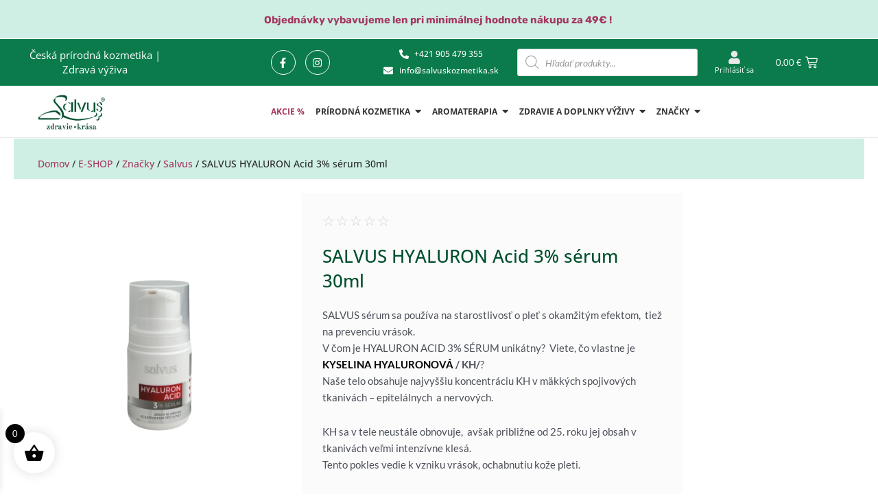

--- FILE ---
content_type: text/html; charset=UTF-8
request_url: https://www.salvuskozmetika.sk/e-shop/hyaluron-acid-3-serum-30ml/
body_size: 115117
content:
<!DOCTYPE html>
<html lang="sk-SK">
<head><meta charset="UTF-8"><script>if(navigator.userAgent.match(/MSIE|Internet Explorer/i)||navigator.userAgent.match(/Trident\/7\..*?rv:11/i)){var href=document.location.href;if(!href.match(/[?&]nowprocket/)){if(href.indexOf("?")==-1){if(href.indexOf("#")==-1){document.location.href=href+"?nowprocket=1"}else{document.location.href=href.replace("#","?nowprocket=1#")}}else{if(href.indexOf("#")==-1){document.location.href=href+"&nowprocket=1"}else{document.location.href=href.replace("#","&nowprocket=1#")}}}}</script><script>class RocketLazyLoadScripts{constructor(){this.triggerEvents=["keydown","mousedown","mousemove","touchmove","touchstart","touchend","wheel"],this.userEventHandler=this._triggerListener.bind(this),this.touchStartHandler=this._onTouchStart.bind(this),this.touchMoveHandler=this._onTouchMove.bind(this),this.touchEndHandler=this._onTouchEnd.bind(this),this.clickHandler=this._onClick.bind(this),this.interceptedClicks=[],window.addEventListener("pageshow",e=>{this.persisted=e.persisted}),window.addEventListener("DOMContentLoaded",()=>{this._preconnect3rdParties()}),this.delayedScripts={normal:[],async:[],defer:[]},this.trash=[],this.allJQueries=[]}_addUserInteractionListener(e){if(document.hidden){e._triggerListener();return}this.triggerEvents.forEach(t=>window.addEventListener(t,e.userEventHandler,{passive:!0})),window.addEventListener("touchstart",e.touchStartHandler,{passive:!0}),window.addEventListener("mousedown",e.touchStartHandler),document.addEventListener("visibilitychange",e.userEventHandler)}_removeUserInteractionListener(){this.triggerEvents.forEach(e=>window.removeEventListener(e,this.userEventHandler,{passive:!0})),document.removeEventListener("visibilitychange",this.userEventHandler)}_onTouchStart(e){"HTML"!==e.target.tagName&&(window.addEventListener("touchend",this.touchEndHandler),window.addEventListener("mouseup",this.touchEndHandler),window.addEventListener("touchmove",this.touchMoveHandler,{passive:!0}),window.addEventListener("mousemove",this.touchMoveHandler),e.target.addEventListener("click",this.clickHandler),this._renameDOMAttribute(e.target,"onclick","rocket-onclick"),this._pendingClickStarted())}_onTouchMove(e){window.removeEventListener("touchend",this.touchEndHandler),window.removeEventListener("mouseup",this.touchEndHandler),window.removeEventListener("touchmove",this.touchMoveHandler,{passive:!0}),window.removeEventListener("mousemove",this.touchMoveHandler),e.target.removeEventListener("click",this.clickHandler),this._renameDOMAttribute(e.target,"rocket-onclick","onclick"),this._pendingClickFinished()}_onTouchEnd(e){window.removeEventListener("touchend",this.touchEndHandler),window.removeEventListener("mouseup",this.touchEndHandler),window.removeEventListener("touchmove",this.touchMoveHandler,{passive:!0}),window.removeEventListener("mousemove",this.touchMoveHandler)}_onClick(e){e.target.removeEventListener("click",this.clickHandler),this._renameDOMAttribute(e.target,"rocket-onclick","onclick"),this.interceptedClicks.push(e),e.preventDefault(),e.stopPropagation(),e.stopImmediatePropagation(),this._pendingClickFinished()}_replayClicks(){window.removeEventListener("touchstart",this.touchStartHandler,{passive:!0}),window.removeEventListener("mousedown",this.touchStartHandler),this.interceptedClicks.forEach(e=>{e.target.dispatchEvent(new MouseEvent("click",{view:e.view,bubbles:!0,cancelable:!0}))})}_waitForPendingClicks(){return new Promise(e=>{this._isClickPending?this._pendingClickFinished=e:e()})}_pendingClickStarted(){this._isClickPending=!0}_pendingClickFinished(){this._isClickPending=!1}_renameDOMAttribute(e,t,i){e.hasAttribute&&e.hasAttribute(t)&&(event.target.setAttribute(i,event.target.getAttribute(t)),event.target.removeAttribute(t))}_triggerListener(){this._removeUserInteractionListener(this),"loading"===document.readyState?document.addEventListener("DOMContentLoaded",this._loadEverythingNow.bind(this)):this._loadEverythingNow()}_preconnect3rdParties(){let e=[];document.querySelectorAll("script[type=rocketlazyloadscript]").forEach(t=>{if(t.hasAttribute("src")){let i=new URL(t.src).origin;i!==location.origin&&e.push({src:i,crossOrigin:t.crossOrigin||"module"===t.getAttribute("data-rocket-type")})}}),e=[...new Map(e.map(e=>[JSON.stringify(e),e])).values()],this._batchInjectResourceHints(e,"preconnect")}async _loadEverythingNow(){this.lastBreath=Date.now(),this._delayEventListeners(this),this._delayJQueryReady(this),this._handleDocumentWrite(),this._registerAllDelayedScripts(),this._preloadAllScripts(),await this._loadScriptsFromList(this.delayedScripts.normal),await this._loadScriptsFromList(this.delayedScripts.defer),await this._loadScriptsFromList(this.delayedScripts.async);try{await this._triggerDOMContentLoaded(),await this._triggerWindowLoad()}catch(e){console.error(e)}window.dispatchEvent(new Event("rocket-allScriptsLoaded")),this._waitForPendingClicks().then(()=>{this._replayClicks()}),this._emptyTrash()}_registerAllDelayedScripts(){document.querySelectorAll("script[type=rocketlazyloadscript]").forEach(e=>{e.hasAttribute("data-rocket-src")?e.hasAttribute("async")&&!1!==e.async?this.delayedScripts.async.push(e):e.hasAttribute("defer")&&!1!==e.defer||"module"===e.getAttribute("data-rocket-type")?this.delayedScripts.defer.push(e):this.delayedScripts.normal.push(e):this.delayedScripts.normal.push(e)})}async _transformScript(e){return await this._littleBreath(),new Promise(t=>{function i(){e.setAttribute("data-rocket-status","executed"),t()}function r(){e.setAttribute("data-rocket-status","failed"),t()}try{let n=e.getAttribute("data-rocket-type"),s=e.getAttribute("data-rocket-src");if(n?(e.type=n,e.removeAttribute("data-rocket-type")):e.removeAttribute("type"),e.addEventListener("load",i),e.addEventListener("error",r),s)e.src=s,e.removeAttribute("data-rocket-src");else if(navigator.userAgent.indexOf("Firefox/")>0){var a=document.createElement("script");[...e.attributes].forEach(e=>{"type"!==e.nodeName&&a.setAttribute("data-rocket-type"===e.nodeName?"type":e.nodeName,e.nodeValue)}),a.text=e.text,e.parentNode.replaceChild(a,e),i()}else e.src="data:text/javascript;base64,"+btoa(e.text)}catch(o){r()}})}async _loadScriptsFromList(e){let t=e.shift();return t?(await this._transformScript(t),this._loadScriptsFromList(e)):Promise.resolve()}_preloadAllScripts(){this._batchInjectResourceHints([...this.delayedScripts.normal,...this.delayedScripts.defer,...this.delayedScripts.async],"preload")}_batchInjectResourceHints(e,t){var i=document.createDocumentFragment();e.forEach(e=>{let r=e.getAttribute&&e.getAttribute("data-rocket-src")||e.src;if(r){let n=document.createElement("link");n.href=r,n.rel=t,"preconnect"!==t&&(n.as="script"),e.getAttribute&&"module"===e.getAttribute("data-rocket-type")&&(n.crossOrigin=!0),e.crossOrigin&&(n.crossOrigin=e.crossOrigin),e.integrity&&(n.integrity=e.integrity),i.appendChild(n),this.trash.push(n)}}),document.head.appendChild(i)}_delayEventListeners(e){let t={};function i(e,i){!function e(i){!t[i]&&(t[i]={originalFunctions:{add:i.addEventListener,remove:i.removeEventListener},eventsToRewrite:[]},i.addEventListener=function(){arguments[0]=r(arguments[0]),t[i].originalFunctions.add.apply(i,arguments)},i.removeEventListener=function(){arguments[0]=r(arguments[0]),t[i].originalFunctions.remove.apply(i,arguments)});function r(e){return t[i].eventsToRewrite.indexOf(e)>=0?"rocket-"+e:e}}(e),t[e].eventsToRewrite.push(i)}function r(e,t){let i=e[t];Object.defineProperty(e,t,{get:()=>i||function(){},set(r){e["rocket"+t]=i=r}})}i(document,"DOMContentLoaded"),i(window,"DOMContentLoaded"),i(window,"load"),i(window,"pageshow"),i(document,"readystatechange"),r(document,"onreadystatechange"),r(window,"onload"),r(window,"onpageshow"),Object.defineProperty(document,"readyState",{get:()=>e.rocketReadyState,set(t){e.rocketReadyState=t}}),document.readyState="loading"}_delayJQueryReady(e){let t;function i(i){if(i&&i.fn&&!e.allJQueries.includes(i)){i.fn.ready=i.fn.init.prototype.ready=function(t){return e.domReadyFired?t.bind(document)(i):document.addEventListener("rocket-DOMContentLoaded",()=>t.bind(document)(i)),i([])};let r=i.fn.on;i.fn.on=i.fn.init.prototype.on=function(){if(this[0]===window){function e(e){return e.split(" ").map(e=>"load"===e||0===e.indexOf("load.")?"rocket-jquery-load":e).join(" ")}"string"==typeof arguments[0]||arguments[0]instanceof String?arguments[0]=e(arguments[0]):"object"==typeof arguments[0]&&Object.keys(arguments[0]).forEach(t=>{delete Object.assign(arguments[0],{[e(t)]:arguments[0][t]})[t]})}return r.apply(this,arguments),this},e.allJQueries.push(i)}t=i}i(window.jQuery),Object.defineProperty(window,"jQuery",{get:()=>t,set(e){i(e)}})}async _triggerDOMContentLoaded(){this.domReadyFired=!0,document.readyState="interactive",await this._littleBreath(),document.dispatchEvent(new Event("rocket-DOMContentLoaded")),await this._littleBreath(),window.dispatchEvent(new Event("rocket-DOMContentLoaded")),await this._littleBreath(),document.dispatchEvent(new Event("rocket-readystatechange")),await this._littleBreath(),document.rocketonreadystatechange&&document.rocketonreadystatechange()}async _triggerWindowLoad(){document.readyState="complete",await this._littleBreath(),window.dispatchEvent(new Event("rocket-load")),await this._littleBreath(),window.rocketonload&&window.rocketonload(),await this._littleBreath(),this.allJQueries.forEach(e=>e(window).trigger("rocket-jquery-load")),await this._littleBreath();let e=new Event("rocket-pageshow");e.persisted=this.persisted,window.dispatchEvent(e),await this._littleBreath(),window.rocketonpageshow&&window.rocketonpageshow({persisted:this.persisted})}_handleDocumentWrite(){let e=new Map;document.write=document.writeln=function(t){let i=document.currentScript;i||console.error("WPRocket unable to document.write this: "+t);let r=document.createRange(),n=i.parentElement,s=e.get(i);void 0===s&&(s=i.nextSibling,e.set(i,s));let a=document.createDocumentFragment();r.setStart(a,0),a.appendChild(r.createContextualFragment(t)),n.insertBefore(a,s)}}async _littleBreath(){Date.now()-this.lastBreath>45&&(await this._requestAnimFrame(),this.lastBreath=Date.now())}async _requestAnimFrame(){return document.hidden?new Promise(e=>setTimeout(e)):new Promise(e=>requestAnimationFrame(e))}_emptyTrash(){this.trash.forEach(e=>e.remove())}static run(){let e=new RocketLazyLoadScripts;e._addUserInteractionListener(e)}}RocketLazyLoadScripts.run();</script>

<meta name="viewport" content="width=device-width, initial-scale=1">
	 <link rel="profile" href="https://gmpg.org/xfn/11"> 
	 				<script type="rocketlazyloadscript">document.documentElement.className = document.documentElement.className + ' yes-js js_active js'</script>
			    <style>
        #wpadminbar #wp-admin-bar-p404_free_top_button .ab-icon:before {
            content: "\f103";
            color:red;
            top: 2px;
        }
    </style>
    <meta name='robots' content='index, follow, max-image-preview:large, max-snippet:-1, max-video-preview:-1' />

	<!-- This site is optimized with the Yoast SEO plugin v25.6 - https://yoast.com/wordpress/plugins/seo/ -->
	<title>SALVUS HYALURON Acid 3% sérum 30ml - Salvus</title><link rel="preload" as="style" href="https://fonts.googleapis.com/css?family=Lato%3A400%2C%7COpen%20Sans%3A600&#038;display=swap" /><link rel="stylesheet" href="https://fonts.googleapis.com/css?family=Lato%3A400%2C%7COpen%20Sans%3A600&#038;display=swap" media="print" onload="this.media='all'" /><noscript><link rel="stylesheet" href="https://fonts.googleapis.com/css?family=Lato%3A400%2C%7COpen%20Sans%3A600&#038;display=swap" /></noscript><style id="rocket-critical-css">body,h1,h3,h4,html,li,p,ul{border:0;font-size:100%;font-style:inherit;font-weight:inherit;margin:0;outline:0;padding:0;vertical-align:baseline}html{-webkit-text-size-adjust:100%;-ms-text-size-adjust:100%}body{margin:0}a{background-color:transparent}a,a:visited{text-decoration:none}strong{font-weight:700}img{border:0}svg:not(:root){overflow:hidden}button,input{color:inherit;font:inherit;margin:0}button{overflow:visible}button{text-transform:none}button{-webkit-appearance:button}button::-moz-focus-inner,input::-moz-focus-inner{border:0;padding:0}input{line-height:normal}input[type=checkbox]{box-sizing:border-box;padding:0}input[type=search]{-webkit-appearance:textfield;box-sizing:content-box}input[type=search]::-webkit-search-cancel-button,input[type=search]::-webkit-search-decoration{-webkit-appearance:none}h1,h3,h4{clear:both}h1{color:#808285;font-size:2em;line-height:1.2}h3{color:#808285;font-size:1.5em;line-height:1.4}h4{color:#808285;line-height:1.5;font-size:1.3em}html{box-sizing:border-box}*,:after,:before{box-sizing:inherit}body{color:#808285;background:#fff;font-style:normal}ul{margin:0 0 1.5em 3em}ul{list-style:disc}strong{font-weight:700}i{font-style:italic}img{height:auto;max-width:100%}.button,button,input{color:#808285;font-weight:400;font-size:100%;margin:0;vertical-align:baseline}button,input{line-height:normal}ins{background:0 0;text-decoration:none}.button,button{border:1px solid;border-color:var(--ast-border-color);border-radius:2px;background:#e6e6e6;padding:.6em 1em .4em;color:#fff}input[type=search]{color:#666;border:1px solid var(--ast-border-color);border-radius:2px;-webkit-appearance:none}a{color:#4169e1}.screen-reader-text{border:0;clip:rect(1px,1px,1px,1px);height:1px;margin:-1px;overflow:hidden;padding:0;position:absolute;width:1px;word-wrap:normal!important}body{-webkit-font-smoothing:antialiased;-moz-osx-font-smoothing:grayscale}body:not(.logged-in){position:relative}#page{position:relative}a{text-decoration:none}img{vertical-align:middle}p{margin-bottom:1.75em}.button{border-radius:0;padding:18px 30px;border:0;box-shadow:none;text-shadow:none}input{line-height:1}body,button{line-height:1.85714285714286}body{background-color:#fff}#page{display:block}.ast-separate-container{background-color:#f5f5f5}body{overflow-x:hidden}input[type=search]{color:#666;padding:.75em;height:auto;border-width:1px;border-style:solid;border-color:var(--ast-border-color);border-radius:2px;background:var(--ast-comment-inputs-background);box-shadow:none;box-sizing:border-box}ul{box-sizing:border-box}:root{--wp--preset--font-size--normal:16px;--wp--preset--font-size--huge:42px}.screen-reader-text{clip:rect(1px,1px,1px,1px);word-wrap:normal!important;border:0;-webkit-clip-path:inset(50%);clip-path:inset(50%);height:1px;margin:-1px;overflow:hidden;padding:0;position:absolute;width:1px}:root{--woocommerce:#7F54B3;--wc-green:#7ad03a;--wc-red:#a00;--wc-orange:#ffba00;--wc-blue:#2ea2cc;--wc-primary:#7F54B3;--wc-primary-text:white;--wc-secondary:#e9e6ed;--wc-secondary-text:#515151;--wc-highlight:#b3af54;--wc-highligh-text:white;--wc-content-bg:#fff;--wc-subtext:#767676}.yith-wcwl-add-to-wishlist{margin-top:10px}.yith-wcwl-add-button>a i{margin-right:10px}.yith-wcwl-add-button a.add_to_wishlist{margin:0;box-shadow:none;text-shadow:none}.yith-wcwl-add-to-wishlist .ajax-loading{box-shadow:none!important;-moz-box-shadow:none!important;-webkit-box-shadow:none!important;display:inline!important;margin-left:5px;vertical-align:middle;visibility:hidden;width:16px!important;height:16px!important}[class*="woolentor-"] i{font-style:normal}.woocommerce img,.woocommerce-page img{height:auto;max-width:100%}.screen-reader-text{border:0;clip:rect(1px,1px,1px,1px);clip-path:inset(50%);height:1px;margin:-1px;overflow:hidden;padding:0;position:absolute;width:1px;word-wrap:normal!important}.woocommerce-page input[type=search]{border-color:var(--ast-border-color);background-color:#fff;box-shadow:none;border-radius:0}.woocommerce .woocommerce{zoom:1}.woocommerce .woocommerce::after,.woocommerce .woocommerce::before{content:' ';display:table}.woocommerce .woocommerce::after{clear:both}@font-face{font-display:swap;font-family:eicons;src:url(https://www.salvuskozmetika.sk/wp-content/plugins/elementor/assets/lib/eicons/fonts/eicons.eot?5.25.0);src:url(https://www.salvuskozmetika.sk/wp-content/plugins/elementor/assets/lib/eicons/fonts/eicons.eot?5.25.0#iefix) format("embedded-opentype"),url(https://www.salvuskozmetika.sk/wp-content/plugins/elementor/assets/lib/eicons/fonts/eicons.woff2?5.25.0) format("woff2"),url(https://www.salvuskozmetika.sk/wp-content/plugins/elementor/assets/lib/eicons/fonts/eicons.woff?5.25.0) format("woff"),url(https://www.salvuskozmetika.sk/wp-content/plugins/elementor/assets/lib/eicons/fonts/eicons.ttf?5.25.0) format("truetype"),url(https://www.salvuskozmetika.sk/wp-content/plugins/elementor/assets/lib/eicons/fonts/eicons.svg?5.25.0#eicon) format("svg");font-weight:400;font-style:normal}[class^=eicon]{display:inline-block;font-family:eicons;font-size:inherit;font-weight:400;font-style:normal;font-variant:normal;line-height:1;text-rendering:auto;-webkit-font-smoothing:antialiased;-moz-osx-font-smoothing:grayscale}.elementor-screen-only,.screen-reader-text{position:absolute;top:-10000em;width:1px;height:1px;margin:-1px;padding:0;overflow:hidden;clip:rect(0,0,0,0);border:0}.elementor *,.elementor :after,.elementor :before{box-sizing:border-box}.elementor a{box-shadow:none;text-decoration:none}.elementor img{height:auto;max-width:100%;border:none;border-radius:0;box-shadow:none}.elementor-widget-wrap .elementor-element.elementor-widget__width-initial{max-width:100%}@media (max-width:1024px){.elementor-widget-wrap .elementor-element.elementor-widget-tablet__width-initial{max-width:100%}}@media (max-width:767px){.elementor-widget-wrap .elementor-element.elementor-widget-mobile__width-initial{max-width:100%}}.elementor-element{--flex-direction:initial;--flex-wrap:initial;--justify-content:initial;--align-items:initial;--align-content:initial;--gap:initial;--flex-basis:initial;--flex-grow:initial;--flex-shrink:initial;--order:initial;--align-self:initial;flex-basis:var(--flex-basis);flex-grow:var(--flex-grow);flex-shrink:var(--flex-shrink);order:var(--order);align-self:var(--align-self)}.elementor-align-center{text-align:center}@media (max-width:767px){.elementor-mobile-align-center{text-align:center}}:root{--page-title-display:block}.elementor-section{position:relative}.elementor-section .elementor-container{display:flex;margin-right:auto;margin-left:auto;position:relative}@media (max-width:1024px){.elementor-section .elementor-container{flex-wrap:wrap}}.elementor-section.elementor-section-stretched{position:relative;width:100%}.elementor-widget-wrap{position:relative;width:100%;flex-wrap:wrap;align-content:flex-start}.elementor:not(.elementor-bc-flex-widget) .elementor-widget-wrap{display:flex}.elementor-widget-wrap>.elementor-element{width:100%}.elementor-widget{position:relative}.elementor-column{position:relative;min-height:1px;display:flex}.elementor-column-gap-default>.elementor-column>.elementor-element-populated{padding:10px}@media (min-width:768px){.elementor-column.elementor-col-14{width:14.285%}.elementor-column.elementor-col-25{width:25%}}@media (max-width:767px){.elementor-column{width:100%}}ul.elementor-icon-list-items.elementor-inline-items{display:flex;flex-wrap:wrap}ul.elementor-icon-list-items.elementor-inline-items .elementor-inline-item{word-break:break-word}.elementor-grid{display:grid;grid-column-gap:var(--grid-column-gap);grid-row-gap:var(--grid-row-gap)}.elementor-grid .elementor-grid-item{min-width:0}.elementor-grid-0 .elementor-grid{display:inline-block;width:100%;word-spacing:var(--grid-column-gap);margin-bottom:calc(-1 * var(--grid-row-gap))}.elementor-grid-0 .elementor-grid .elementor-grid-item{display:inline-block;margin-bottom:var(--grid-row-gap);word-break:break-word}.e-con{--border-radius:0;--border-block-start-width:0px;--border-inline-end-width:0px;--border-block-end-width:0px;--border-inline-start-width:0px;--border-style:initial;--border-color:initial;--container-widget-width:100%;--container-widget-height:initial;--container-widget-flex-grow:0;--container-widget-align-self:initial;--content-width:min(100%,var(--container-max-width,1140px));--width:100%;--min-height:initial;--height:auto;--text-align:initial;--margin-block-start:0px;--margin-inline-end:0px;--margin-block-end:0px;--margin-inline-start:0px;--padding-block-start:var(--container-default-padding-block-start,10px);--padding-inline-end:var(--container-default-padding-inline-end,10px);--padding-block-end:var(--container-default-padding-block-end,10px);--padding-inline-start:var(--container-default-padding-inline-start,10px);--position:relative;--z-index:revert;--overflow:visible;--gap:var(--widgets-spacing,20px);--overlay-mix-blend-mode:initial;--overlay-opacity:1;--e-con-grid-template-columns:repeat(3,1fr);--e-con-grid-template-rows:repeat(2,1fr);position:var(--position);width:var(--width);min-width:0;min-height:var(--min-height);height:var(--height);border-radius:var(--border-radius);margin-block-start:var(--bc-margin-block-start,var(--margin-block-start));margin-inline-end:var(--bc-margin-inline-end,var(--margin-inline-end));margin-block-end:var(--bc-margin-block-end,var(--margin-block-end));margin-inline-start:var(--bc-margin-inline-start,var(--margin-inline-start));padding-inline-start:var(--bc-padding-inline-start,var(--padding-inline-start));padding-inline-end:var(--bc-padding-inline-end,var(--padding-inline-end));z-index:var(--z-index);overflow:var(--overflow)}.e-con.e-flex{--flex-direction:column;--flex-basis:auto;--flex-grow:0;--flex-shrink:1;flex:var(--flex-grow) var(--flex-shrink) var(--flex-basis)}.e-con>.e-con-inner{text-align:var(--text-align);padding-block-start:var(--bc-padding-block-start,var(--padding-block-start));padding-block-end:var(--bc-padding-block-end,var(--padding-block-end))}.e-con.e-flex>.e-con-inner{flex-direction:var(--flex-direction)}.e-con,.e-con>.e-con-inner{display:var(--display)}.e-con-boxed.e-flex{flex-direction:column;flex-wrap:nowrap;justify-content:normal;align-items:normal;align-content:normal}.e-con-boxed{text-align:initial;gap:initial}.e-con.e-flex>.e-con-inner{flex-wrap:var(--flex-wrap);justify-content:var(--justify-content);align-items:var(--align-items);align-content:var(--align-content);flex-basis:auto;flex-grow:1;flex-shrink:1;align-self:auto}.e-con>.e-con-inner{gap:var(--gap);width:100%;max-width:var(--content-width);margin:0 auto;padding-inline-start:0;padding-inline-end:0;height:100%}.e-con .elementor-widget.elementor-widget{margin-block-end:0}.e-con:before{content:var(--background-overlay);display:block;position:absolute;mix-blend-mode:var(--overlay-mix-blend-mode);opacity:var(--overlay-opacity);border-radius:var(--border-radius);border-style:var(--border-style);border-color:var(--border-color);border-block-start-width:var(--border-block-start-width);border-inline-end-width:var(--border-inline-end-width);border-block-end-width:var(--border-block-end-width);border-inline-start-width:var(--border-inline-start-width);top:calc(0px - var(--border-block-start-width));left:calc(0px - var(--border-inline-start-width));width:max(100% + var(--border-inline-end-width) + var(--border-inline-start-width),100%);height:max(100% + var(--border-block-start-width) + var(--border-block-end-width),100%)}.e-con .elementor-widget{min-width:0}.e-con>.e-con-inner>.elementor-widget>.elementor-widget-container{height:100%}.e-con.e-con>.e-con-inner>.elementor-widget{max-width:100%}@media (max-width:767px){.e-con.e-flex{--width:100%;--flex-wrap:wrap}}.e-con{--bc-margin-block-start:var(--margin-top);--bc-margin-block-end:var(--margin-bottom);--bc-margin-inline-start:var(--margin-left);--bc-margin-inline-end:var(--margin-right);--bc-padding-block-start:var(--padding-top);--bc-padding-block-end:var(--padding-bottom);--bc-padding-inline-start:var(--padding-left);--bc-padding-inline-end:var(--padding-right)}.elementor-icon{display:inline-block;line-height:1;color:#69727d;font-size:50px;text-align:center}.elementor-icon i{width:1em;height:1em;position:relative;display:block}.elementor-icon i:before{position:absolute;left:50%;transform:translateX(-50%)}.elementor-shape-circle .elementor-icon{border-radius:50%}.elementor-element{--swiper-theme-color:#000;--swiper-navigation-size:44px;--swiper-pagination-bullet-size:6px;--swiper-pagination-bullet-horizontal-gap:6px}.elementor .elementor-element ul.elementor-icon-list-items{padding:0}@media (max-width:767px){.elementor .elementor-hidden-mobile{display:none}}@media (min-width:768px) and (max-width:1024px){.elementor .elementor-hidden-tablet{display:none}}@media (min-width:1025px) and (max-width:99999px){.elementor .elementor-hidden-desktop{display:none}}.elementor-kit-2479{--e-global-color-primary:#6EC1E4;--e-global-color-secondary:#54595F;--e-global-color-text:#7A7A7A;--e-global-color-accent:#61CE70;--e-global-color-ed7462a:#3F2803;--e-global-color-b90189e:#272727;--e-global-color-14c87f0:#004F2D;--e-global-color-e664bf5:#0B7B4B;--e-global-color-4408556:#A53860;--e-global-color-5dbf0f7:#4C3B4D;--e-global-color-178f335:#CFEFE5;--e-global-color-6af47d8:#AD9A58;--e-global-typography-primary-font-family:"Oooh Baby";--e-global-typography-primary-font-weight:600;--e-global-typography-secondary-font-family:"Open Sans";--e-global-typography-secondary-font-weight:400;--e-global-typography-text-font-family:"Open Sans";--e-global-typography-text-font-weight:400;--e-global-typography-accent-font-family:"Open Sans";--e-global-typography-accent-font-weight:500}.e-con{--container-max-width:1140px}.elementor-element{--widgets-spacing:20px 20px}@media (max-width:1024px){.e-con{--container-max-width:1024px}}@media (max-width:767px){.e-con{--container-max-width:767px}}.elementor-location-header:before{content:"";display:table;clear:both}.fa,.fab,.fas{-moz-osx-font-smoothing:grayscale;-webkit-font-smoothing:antialiased;display:inline-block;font-style:normal;font-variant:normal;text-rendering:auto;line-height:1}.fa-pulse{-webkit-animation:fa-spin 1s steps(8) infinite;animation:fa-spin 1s steps(8) infinite}@-webkit-keyframes fa-spin{0%{-webkit-transform:rotate(0deg);transform:rotate(0deg)}to{-webkit-transform:rotate(1turn);transform:rotate(1turn)}}@keyframes fa-spin{0%{-webkit-transform:rotate(0deg);transform:rotate(0deg)}to{-webkit-transform:rotate(1turn);transform:rotate(1turn)}}.fa-envelope:before{content:"\f0e0"}.fa-facebook-f:before{content:"\f39e"}.fa-instagram:before{content:"\f16d"}.fa-phone-alt:before{content:"\f879"}.fa-spinner:before{content:"\f110"}.fa-times:before{content:"\f00d"}.fa-user:before{content:"\f007"}@font-face{font-family:"Font Awesome 5 Brands";font-style:normal;font-weight:400;font-display:swap;src:url(https://www.salvuskozmetika.sk/wp-content/plugins/elementor/assets/lib/font-awesome/webfonts/fa-brands-400.eot);src:url(https://www.salvuskozmetika.sk/wp-content/plugins/elementor/assets/lib/font-awesome/webfonts/fa-brands-400.eot?#iefix) format("embedded-opentype"),url(https://www.salvuskozmetika.sk/wp-content/plugins/elementor/assets/lib/font-awesome/webfonts/fa-brands-400.woff2) format("woff2"),url(https://www.salvuskozmetika.sk/wp-content/plugins/elementor/assets/lib/font-awesome/webfonts/fa-brands-400.woff) format("woff"),url(https://www.salvuskozmetika.sk/wp-content/plugins/elementor/assets/lib/font-awesome/webfonts/fa-brands-400.ttf) format("truetype"),url(https://www.salvuskozmetika.sk/wp-content/plugins/elementor/assets/lib/font-awesome/webfonts/fa-brands-400.svg#fontawesome) format("svg")}.fab{font-family:"Font Awesome 5 Brands"}@font-face{font-family:"Font Awesome 5 Free";font-style:normal;font-weight:400;font-display:swap;src:url(https://www.salvuskozmetika.sk/wp-content/plugins/elementor/assets/lib/font-awesome/webfonts/fa-regular-400.eot);src:url(https://www.salvuskozmetika.sk/wp-content/plugins/elementor/assets/lib/font-awesome/webfonts/fa-regular-400.eot?#iefix) format("embedded-opentype"),url(https://www.salvuskozmetika.sk/wp-content/plugins/elementor/assets/lib/font-awesome/webfonts/fa-regular-400.woff2) format("woff2"),url(https://www.salvuskozmetika.sk/wp-content/plugins/elementor/assets/lib/font-awesome/webfonts/fa-regular-400.woff) format("woff"),url(https://www.salvuskozmetika.sk/wp-content/plugins/elementor/assets/lib/font-awesome/webfonts/fa-regular-400.ttf) format("truetype"),url(https://www.salvuskozmetika.sk/wp-content/plugins/elementor/assets/lib/font-awesome/webfonts/fa-regular-400.svg#fontawesome) format("svg")}.fab{font-weight:400}@font-face{font-family:"Font Awesome 5 Free";font-style:normal;font-weight:900;font-display:swap;src:url(https://www.salvuskozmetika.sk/wp-content/plugins/elementor/assets/lib/font-awesome/webfonts/fa-solid-900.eot);src:url(https://www.salvuskozmetika.sk/wp-content/plugins/elementor/assets/lib/font-awesome/webfonts/fa-solid-900.eot?#iefix) format("embedded-opentype"),url(https://www.salvuskozmetika.sk/wp-content/plugins/elementor/assets/lib/font-awesome/webfonts/fa-solid-900.woff2) format("woff2"),url(https://www.salvuskozmetika.sk/wp-content/plugins/elementor/assets/lib/font-awesome/webfonts/fa-solid-900.woff) format("woff"),url(https://www.salvuskozmetika.sk/wp-content/plugins/elementor/assets/lib/font-awesome/webfonts/fa-solid-900.ttf) format("truetype"),url(https://www.salvuskozmetika.sk/wp-content/plugins/elementor/assets/lib/font-awesome/webfonts/fa-solid-900.svg#fontawesome) format("svg")}.fa,.fas{font-family:"Font Awesome 5 Free"}.fa,.fas{font-weight:900}.elementor-widget-heading .elementor-heading-title{color:var(--e-global-color-primary);font-family:var(--e-global-typography-primary-font-family),Sans-serif;font-weight:var(--e-global-typography-primary-font-weight)}.elementor-widget-text-editor{color:var(--e-global-color-text);font-family:var(--e-global-typography-text-font-family),Sans-serif;font-weight:var(--e-global-typography-text-font-weight)}.elementor-widget-icon-box.elementor-view-default .elementor-icon{fill:var(--e-global-color-primary);color:var(--e-global-color-primary);border-color:var(--e-global-color-primary)}.elementor-widget-icon-box .elementor-icon-box-title{color:var(--e-global-color-primary)}.elementor-widget-icon-box .elementor-icon-box-title,.elementor-widget-icon-box .elementor-icon-box-title a{font-family:var(--e-global-typography-primary-font-family),Sans-serif;font-weight:var(--e-global-typography-primary-font-weight)}.elementor-widget-icon-list .elementor-icon-list-item:not(:last-child):after{border-color:var(--e-global-color-text)}.elementor-widget-icon-list .elementor-icon-list-icon i{color:var(--e-global-color-primary)}.elementor-widget-icon-list .elementor-icon-list-item>a{font-family:var(--e-global-typography-text-font-family),Sans-serif;font-weight:var(--e-global-typography-text-font-weight)}.elementor-widget-icon-list .elementor-icon-list-text{color:var(--e-global-color-secondary)}@font-face{font-display:swap;font-family:'simple-line-icons';src:url(https://www.salvuskozmetika.sk/wp-content/plugins/woolentor-addons/assets/fonts/Simple-Line-Icons.eot?v=2.4.0);src:url(https://www.salvuskozmetika.sk/wp-content/plugins/woolentor-addons/assets/fonts/Simple-Line-Icons.eot?v=2.4.0#iefix) format('embedded-opentype'),url(https://www.salvuskozmetika.sk/wp-content/plugins/woolentor-addons/assets/fonts/Simple-Line-Icons.woff2?v=2.4.0) format('woff2'),url(https://www.salvuskozmetika.sk/wp-content/plugins/woolentor-addons/assets/fonts/Simple-Line-Icons.ttf?v=2.4.0) format('truetype'),url(https://www.salvuskozmetika.sk/wp-content/plugins/woolentor-addons/assets/fonts/Simple-Line-Icons.woff?v=2.4.0) format('woff'),url(https://www.salvuskozmetika.sk/wp-content/plugins/woolentor-addons/assets/fonts/Simple-Line-Icons.svg?v=2.4.0#simple-line-icons) format('svg');font-weight:normal;font-style:normal}.sli{font-family:'simple-line-icons';speak:none;font-style:normal;font-weight:normal;font-variant:normal;text-transform:none;line-height:1;-webkit-font-smoothing:antialiased;-moz-osx-font-smoothing:grayscale}.sli-heart:before{content:"\e08a"}.ht-col-xs-12{box-sizing:border-box;-webkit-box-flex:0;-ms-flex:0 0 auto;flex:0 0 auto;padding-right:1rem;padding-left:1rem}.ht-col-xs-12{-ms-flex-preferred-size:100%;flex-basis:100%;max-width:100%}.product-slider{width:100%}.yith-wcwl-add-to-wishlist .ajax-loading{left:20px;margin:0;position:absolute;top:4px}.yith-wcwl-add-button{position:relative}.woocommerce div.product.mb-30{margin-bottom:30px}li.woolentor-cart .button:before{opacity:1;filter:inherit}.ht-products{-webkit-box-sizing:border-box;box-sizing:border-box;font-family:"Roboto",sans-serif}.ht-products *{-webkit-box-sizing:border-box;box-sizing:border-box}.ht-products .ht-product .ht-product-inner{color:#444444;border:1px solid #f1f1f1;position:relative;overflow:hidden}.ht-products .ht-product .ht-product-inner .ht-product-image-wrap{position:relative;overflow:hidden}.ht-products .ht-product .ht-product-inner .ht-product-image-wrap .ht-product-label{font-size:13px;text-transform:uppercase;font-weight:700;position:absolute;top:18px;z-index:3}.ht-products .ht-product .ht-product-inner .ht-product-image-wrap .ht-product-label.ht-product-label-right{left:auto;right:30px}.ht-products .ht-product .ht-product-inner .ht-product-image-wrap .ht-product-image img{width:100%}.ht-products .ht-product .ht-product-inner .ht-product-action{display:-webkit-box;display:-webkit-flex;display:-ms-flexbox;display:flex;-webkit-box-pack:center;-webkit-justify-content:center;-ms-flex-pack:center;justify-content:center;position:absolute;left:25px;right:auto;top:50%;-webkit-transform:translateY(-50%);-ms-transform:translateY(-50%);transform:translateY(-50%);z-index:9}.ht-products .ht-product .ht-product-inner .ht-product-action ul{display:-webkit-box;display:-webkit-flex;display:-ms-flexbox;display:flex;-webkit-box-orient:vertical;-webkit-box-direction:normal;-webkit-flex-direction:column;-ms-flex-direction:column;flex-direction:column;list-style:none;margin:-5px;padding:0}.ht-products .ht-product .ht-product-inner .ht-product-action ul li{padding:5px;position:relative}.ht-products .ht-product .ht-product-inner .ht-product-action ul li a{color:#000000;text-decoration:none;display:block;text-align:center;width:30px;height:30px;position:relative}.ht-products .ht-product .ht-product-inner .ht-product-action ul li a i{font-size:20px;line-height:30px;margin:0}.ht-product-action ul li.woolentor-cart a{-webkit-text-indent:-99999px;text-indent:-99999px}.ht-products .ht-product .yith-wcwl-add-to-wishlist{margin-top:0}.ht-product-action ul li.woolentor-cart a::before{content:"";display:flex;font-family:simple-line-icons!important;font-size:20px;height:100%;justify-content:center;left:0;position:absolute;text-indent:0;width:100%;line-height:30px}.ht-product-action ul li.woolentor-cart a::before{content:"";font-weight:normal}.ht-product-action ul li.woolentor-cart a.button{background:transparent none repeat scroll 0 0;padding:0}.ht-products .ht-product .ht-product-inner .ht-product-action ul li a .ht-product-action-tooltip{position:absolute;left:100%;top:50%;display:block;-webkit-transform:translateY(-50%);-ms-transform:translateY(-50%);transform:translateY(-50%);font-size:10px;line-height:1;color:#f1f1f1;background-color:#282828;padding:5px 10px;border-radius:50px;white-space:nowrap;opacity:0;visibility:hidden;margin-left:-10px;z-index:99}.ht-product-action .yith-wcwl-wishlistaddedbrowse a,.ht-product-action .yith-wcwl-wishlistexistsbrowse a{color:#dc9a0e!important}.ht-products .ht-product .ht-product-inner .ht-product-content{padding:30px}.ht-products .ht-product .ht-product-inner .ht-product-content .ht-product-content-inner{position:relative}.ht-products .ht-product .ht-product-inner .ht-product-content .ht-product-content-inner>*:last-child{margin-bottom:0}.ht-products .ht-product .ht-product-inner .ht-product-content .ht-product-content-inner .ht-product-categories{position:relative;padding-left:30px;display:-webkit-box;display:-webkit-flex;display:-ms-flexbox;display:flex;margin-bottom:15px}.ht-products .ht-product .ht-product-inner .ht-product-content .ht-product-content-inner .ht-product-categories::before{content:"";position:absolute;left:0;top:50%;-webkit-transform:translateY(-50%);-ms-transform:translateY(-50%);transform:translateY(-50%);width:20px;height:1px;background-color:#949494}.ht-products .ht-product .ht-product-inner .ht-product-content .ht-product-content-inner .ht-product-categories a{color:inherit;text-decoration:none;font-size:14px;line-height:1}.ht-products .ht-product .ht-product-inner .ht-product-content .ht-product-content-inner .ht-product-title{font-size:18px;line-height:1.2;font-weight:400;margin-bottom:10px;margin-top:0}.ht-products .ht-product .ht-product-inner .ht-product-content .ht-product-content-inner .ht-product-title a{color:inherit;text-decoration:none}.ht-products .ht-product .ht-product-inner .ht-product-content .ht-product-content-inner .ht-product-price{display:-webkit-box;display:-webkit-flex;display:-ms-flexbox;display:flex;-webkit-box-align:center;-webkit-align-items:center;-ms-flex-align:center;align-items:center;margin-bottom:19px}.ht-products .ht-product .ht-product-inner .ht-product-content .ht-product-content-inner .ht-product-price span{line-height:1;font-weight:700;font-size:20px;color:#444444}.ht-products .ht-product .ht-product-inner .ht-product-content .ht-product-content-inner .ht-product-price ins{background:transparent none repeat scroll 0 0}.ht-products .ht-product .ht-product-inner .ht-product-content .ht-product-content-inner .ht-product-price span del{margin-right:8px;text-decoration:line-through}.ht-products .ht-product .ht-product-inner .ht-product-content .ht-product-content-inner .ht-product-price span del span{font-size:16px;font-weight:500}.ht-products .ht-product .ht-product-inner .ht-product-content .ht-product-content-inner .ht-product-ratting-wrap{display:-webkit-box;display:-webkit-flex;display:-ms-flexbox;display:flex}.ht-products .ht-product.ht-product-action-style-2 .ht-product-inner .ht-product-action ul{margin:0;background-color:#ffffff;-webkit-box-shadow:0 4px 10px rgba(0,0,0,0.1);box-shadow:0 4px 10px rgba(0,0,0,0.1);overflow:hidden}.ht-products .ht-product.ht-product-action-style-2 .ht-product-inner .ht-product-action ul li{margin-left:10px;margin-right:10px}.ht-products .ht-product.ht-product-action-style-2 .ht-product-inner .ht-product-action ul li:first-child{margin-top:15px}.ht-products .ht-product.ht-product-action-style-2 .ht-product-inner .ht-product-action ul li:last-child{margin-bottom:15px}.ht-products .ht-product.ht-product-action-style-2.ht-product-action-round .ht-product-inner .ht-product-action ul{border-radius:50px}.ht-product-content-allcenter{text-align:center}.ht-products .ht-product.ht-product-content-allcenter .ht-product-inner .ht-product-content .ht-product-content-inner .ht-product-price span{margin:0 auto}.ht-products .ht-product.ht-product-content-allcenter .ht-product-inner .ht-product-content .ht-product-content-inner .ht-product-categories{display:block;text-align:center}.ht-products .ht-product.ht-product-content-allcenter .ht-product-inner .ht-product-content .ht-product-content-inner .ht-product-categories::before{left:35%}.woocommerce.ht-products div.product span.price del{opacity:1}.woocommerce.product-slider div.product.ht-product{float:left}@media (min-width:992px) and (max-width:1200px){.elementor-section .elementor-container{padding:0 15px}.elementor-section.elementor-section-full_width .elementor-container{padding:0}}@media (min-width:768px) and (max-width:991px){.elementor-section .elementor-container{padding:0 15px}.elementor-section.elementor-section-full_width .elementor-container{padding:0}}@media (max-width:767px){.elementor-section .elementor-container{padding:0 15px}.elementor-section.elementor-section-full_width .elementor-container{padding:0}}.dgwt-wcas-search-wrapp{position:relative;line-height:100%;display:block;color:#444;min-width:230px;width:100%;text-align:left;margin:0 auto;-webkit-box-sizing:border-box;-moz-box-sizing:border-box;box-sizing:border-box}.dgwt-wcas-search-wrapp *{-webkit-box-sizing:border-box;-moz-box-sizing:border-box;box-sizing:border-box}.dgwt-wcas-search-form{margin:0;padding:0;width:100%}input[type=search].dgwt-wcas-search-input{-webkit-box-shadow:none;box-shadow:none;margin:0;-webkit-appearance:textfield;text-align:left}[type=search].dgwt-wcas-search-input::-ms-clear{display:none}[type=search].dgwt-wcas-search-input::-webkit-search-decoration{-webkit-appearance:none}[type=search].dgwt-wcas-search-input::-webkit-search-cancel-button{display:none}.dgwt-wcas-ico-magnifier{bottom:0;left:0;margin:auto;position:absolute;right:0;top:0;height:65%;display:block}.dgwt-wcas-preloader{height:100%;position:absolute;right:0;top:0;width:40px;z-index:-1;background-repeat:no-repeat;background-position:right 15px center;background-size:auto 44%}.dgwt-wcas-voice-search{position:absolute;right:0;top:0;height:100%;width:40px;z-index:1;opacity:.5;align-items:center;justify-content:center;display:none}.screen-reader-text{clip:rect(1px,1px,1px,1px);height:1px;overflow:hidden;position:absolute!important;width:1px}.dgwt-wcas-sf-wrapp:after,.dgwt-wcas-sf-wrapp:before{content:"";display:table}.dgwt-wcas-sf-wrapp:after{clear:both}.dgwt-wcas-sf-wrapp{zoom:1;width:100%;max-width:100vw;margin:0;position:relative;background:0 0}.dgwt-wcas-sf-wrapp input[type=search].dgwt-wcas-search-input{width:100%;height:40px;font-size:14px;line-height:100%;padding:10px 15px;margin:0;background:#fff;border:1px solid #ddd;border-radius:3px;-webkit-border-radius:3px;-webkit-appearance:none;box-sizing:border-box}.dgwt-wcas-sf-wrapp input[type=search].dgwt-wcas-search-input::-webkit-input-placeholder{color:#999;font-weight:400;font-style:italic;line-height:normal}.dgwt-wcas-sf-wrapp input[type=search].dgwt-wcas-search-input:-moz-placeholder{color:#999;font-weight:400;font-style:italic;line-height:normal}.dgwt-wcas-sf-wrapp input[type=search].dgwt-wcas-search-input::-moz-placeholder{color:#999;font-weight:400;font-style:italic;line-height:normal}.dgwt-wcas-sf-wrapp input[type=search].dgwt-wcas-search-input:-ms-input-placeholder{color:#999;font-weight:400;font-style:italic;line-height:normal}.dgwt-wcas-ico-magnifier{max-width:20px}.dgwt-wcas-no-submit .dgwt-wcas-ico-magnifier{height:50%;margin:auto;max-height:20px;width:100%;max-width:20px;left:12px;right:auto;opacity:.5;fill:#444}.dgwt-wcas-no-submit .dgwt-wcas-sf-wrapp input[type=search].dgwt-wcas-search-input{padding:10px 15px 10px 40px}.xoo-wsc-markup *::-webkit-scrollbar{width:8px}.xoo-wsc-markup *::-webkit-scrollbar-track{border-radius:10px;background:#f0f0f0}.xoo-wsc-markup *::-webkit-scrollbar-thumb{border-radius:50px;background:#d1d1d1}.elementor-2517 .elementor-element.elementor-element-9d706a0{--display:flex;--min-height:0px;--justify-content:flex-start;--align-items:center;--container-widget-width:calc( ( 1 - var( --container-widget-flex-grow ) ) * 100% );--gap:0px 0px;--flex-wrap:wrap;--align-content:center;--margin-block-start:0px;--margin-block-end:0px;--margin-inline-start:0px;--margin-inline-end:0px;--padding-block-start:0px;--padding-block-end:5px;--padding-inline-start:5px;--padding-inline-end:5px}.elementor-2517 .elementor-element.elementor-element-9d706a0:not(.elementor-motion-effects-element-type-background){background-color:#CFEFE5}.elementor-2517 .elementor-element.elementor-element-051492b{text-align:center;color:#A53860;font-family:"Rubik",Sans-serif;font-size:15px;font-weight:normal}.elementor-2517 .elementor-element.elementor-element-051492b>.elementor-widget-container{margin:0px 0px -16px 0px;padding:17px 0px 0px 0px}.elementor-2517 .elementor-element.elementor-element-30d7f435:not(.elementor-motion-effects-element-type-background){background-color:#0B7B4B}.elementor-2517 .elementor-element.elementor-element-30d7f435{margin-top:1px;margin-bottom:1px;padding:4px 25px 4px 25px}.elementor-2517 .elementor-element.elementor-element-264953d2.elementor-column.elementor-element[data-element_type="column"]>.elementor-widget-wrap.elementor-element-populated{align-content:center;align-items:center}.elementor-2517 .elementor-element.elementor-element-264953d2>.elementor-element-populated{margin:1px 1px 1px 1px;--e-column-margin-right:1px;--e-column-margin-left:1px;padding:1px 1px 1px 1px}.elementor-2517 .elementor-element.elementor-element-912d5dc{text-align:center}.elementor-2517 .elementor-element.elementor-element-912d5dc .elementor-heading-title{color:#FFFFFF;font-family:"Open Sans",Sans-serif;font-size:15px;font-weight:400}.elementor-2517 .elementor-element.elementor-element-912d5dc>.elementor-widget-container{padding:0px 0px 0px 5px}.elementor-2517 .elementor-element.elementor-element-3a6cf65.elementor-column.elementor-element[data-element_type="column"]>.elementor-widget-wrap.elementor-element-populated{align-content:center;align-items:center}.elementor-2517 .elementor-element.elementor-element-3a6cf65>.elementor-element-populated{margin:1px 1px 1px 1px;--e-column-margin-right:1px;--e-column-margin-left:1px;padding:1px 1px 1px 1px}.elementor-2517 .elementor-element.elementor-element-dd7e6cb{--display:flex}.elementor-2517 .elementor-element.elementor-element-74af3c2{--grid-template-columns:repeat(0, auto);--icon-size:15px;--grid-column-gap:12px}.elementor-2517 .elementor-element.elementor-element-74af3c2 .elementor-widget-container{text-align:left}.elementor-2517 .elementor-element.elementor-element-74af3c2 .elementor-social-icon{background-color:#FFFFFF00;--icon-padding:0.7em;border-style:solid;border-width:1px 1px 1px 1px;border-color:#FFFFFF}.elementor-2517 .elementor-element.elementor-element-74af3c2 .elementor-social-icon i{color:#FFFFFF}.elementor-2517 .elementor-element.elementor-element-74af3c2 .elementor-icon{border-radius:30px 30px 30px 30px}.elementor-2517 .elementor-element.elementor-element-52c7aff.elementor-column.elementor-element[data-element_type="column"]>.elementor-widget-wrap.elementor-element-populated{align-content:center;align-items:center}.elementor-2517 .elementor-element.elementor-element-52c7aff.elementor-column>.elementor-widget-wrap{justify-content:center}.elementor-2517 .elementor-element.elementor-element-52c7aff>.elementor-element-populated{margin:1px 1px 1px 1px;--e-column-margin-right:1px;--e-column-margin-left:1px;padding:1px 1px 1px 1px}.elementor-2517 .elementor-element.elementor-element-b6022ef .elementor-icon-list-icon i{color:#FFFFFF}.elementor-2517 .elementor-element.elementor-element-b6022ef{--e-icon-list-icon-size:14px;--icon-vertical-offset:0px;width:var(--container-widget-width, 92.592% );max-width:92.592%;--container-widget-width:92.592%;--container-widget-flex-grow:0}.elementor-2517 .elementor-element.elementor-element-b6022ef .elementor-icon-list-item>a{font-family:"Open Sans",Sans-serif;font-size:13px;font-weight:500}.elementor-2517 .elementor-element.elementor-element-b6022ef .elementor-icon-list-text{color:#FFFFFF}.elementor-2517 .elementor-element.elementor-element-b6022ef>.elementor-widget-container{padding:0px 25px 0px 0px}.elementor-2517 .elementor-element.elementor-element-b6022ef.elementor-element{--flex-grow:0;--flex-shrink:0}.elementor-2517 .elementor-element.elementor-element-44e820f6.elementor-column.elementor-element[data-element_type="column"]>.elementor-widget-wrap.elementor-element-populated{align-content:center;align-items:center}.elementor-2517 .elementor-element.elementor-element-44e820f6.elementor-column>.elementor-widget-wrap{justify-content:flex-end}.elementor-2517 .elementor-element.elementor-element-855ae23.elementor-column.elementor-element[data-element_type="column"]>.elementor-widget-wrap.elementor-element-populated{align-content:center;align-items:center}.elementor-2517 .elementor-element.elementor-element-855ae23.elementor-column>.elementor-widget-wrap{justify-content:flex-end}.elementor-2517 .elementor-element.elementor-element-855ae23>.elementor-element-populated{margin:1px 1px 1px 1px;--e-column-margin-right:1px;--e-column-margin-left:1px;padding:1px 1px 1px 1px}.elementor-2517 .elementor-element.elementor-element-1681e99 .elementor-icon-box-wrapper{text-align:center}.elementor-2517 .elementor-element.elementor-element-1681e99.elementor-view-default .elementor-icon{fill:#E8E8E8;color:#E8E8E8;border-color:#E8E8E8}.elementor-2517 .elementor-element.elementor-element-1681e99{--icon-box-icon-margin:0px;width:var(--container-widget-width, 90.802% );max-width:90.802%;--container-widget-width:90.802%;--container-widget-flex-grow:0}.elementor-2517 .elementor-element.elementor-element-1681e99 .elementor-icon{font-size:19px}.elementor-2517 .elementor-element.elementor-element-1681e99 .elementor-icon-box-title{margin-bottom:0px;color:#FFFFFF}.elementor-2517 .elementor-element.elementor-element-1681e99 .elementor-icon-box-title,.elementor-2517 .elementor-element.elementor-element-1681e99 .elementor-icon-box-title a{font-family:"Open Sans",Sans-serif;font-size:11px;font-weight:400;text-transform:none}.elementor-2517 .elementor-element.elementor-element-1681e99>.elementor-widget-container{margin:1px 1px 1px 1px;padding:4px 4px 4px 4px}.elementor-2517 .elementor-element.elementor-element-1681e99.elementor-element{--flex-grow:0;--flex-shrink:0}.elementor-2517 .elementor-element.elementor-element-f953127.elementor-column.elementor-element[data-element_type="column"]>.elementor-widget-wrap.elementor-element-populated{align-content:center;align-items:center}.elementor-2517 .elementor-element.elementor-element-f953127>.elementor-element-populated{margin:1px 1px 1px 1px;--e-column-margin-right:1px;--e-column-margin-left:1px;padding:1px 1px 1px 1px}.elementor-2517 .elementor-element.elementor-element-832d846 .wpr-mini-cart-wrap{text-align:left}.elementor-2517 .elementor-element.elementor-element-832d846 .wpr-mini-cart-btn-icon{color:#FFFFFF;font-size:18px}.elementor-2517 .elementor-element.elementor-element-832d846 .wpr-mini-cart-toggle-btn{color:#FFFFFF;background-color:#FFFFFF00;border-color:#E8E8E8;padding:10px 10px 10px 10px;border-style:none;border-radius:0px 0px 0px 0px}.elementor-2517 .elementor-element.elementor-element-832d846 .wpr-mini-cart-toggle-btn,.elementor-2517 .elementor-element.elementor-element-832d846 .wpr-mini-cart-icon-count{font-size:13px}.elementor-2517 .elementor-element.elementor-element-832d846 .wpr-mini-cart-btn-price{margin-right:5px}.elementor-2517 .elementor-element.elementor-element-832d846 .wpr-mini-cart-icon-count{color:#FFF;background-color:#A53860;font-size:12px;width:18px;height:18px;bottom:65%;left:65%}.elementor-2517 .elementor-element.elementor-element-5d09b69c>.elementor-container>.elementor-column>.elementor-widget-wrap{align-content:center;align-items:center}.elementor-2517 .elementor-element.elementor-element-5d09b69c:not(.elementor-motion-effects-element-type-background){background-color:#FFFFFF}.elementor-2517 .elementor-element.elementor-element-5d09b69c{border-style:solid;border-width:0px 0px 1px 0px;border-color:#EAEAEA;padding:5px 25px 5px 25px;z-index:3}.elementor-2517 .elementor-element.elementor-element-7b10a8e8.elementor-column.elementor-element[data-element_type="column"]>.elementor-widget-wrap.elementor-element-populated{align-content:center;align-items:center}.elementor-2517 .elementor-element.elementor-element-db33d44{text-align:left}.elementor-2517 .elementor-element.elementor-element-db33d44 img{width:63%}.elementor-2517 .elementor-element.elementor-element-db33d44>.elementor-widget-container{padding:0px 0px 0px 10px}.elementor-2517 .elementor-element.elementor-element-db33d44.elementor-element{--flex-grow:0;--flex-shrink:0}@media (max-width:1024px){.elementor-2517 .elementor-element.elementor-element-5d09b69c{padding:0px 20px 0px 20px;z-index:9999}.elementor-2517 .elementor-element.elementor-element-db33d44{text-align:left;width:var(--container-widget-width, 172.858px );max-width:172.858px;--container-widget-width:172.858px;--container-widget-flex-grow:0}.elementor-2517 .elementor-element.elementor-element-db33d44 img{width:100%}.elementor-2517 .elementor-element.elementor-element-db33d44>.elementor-widget-container{margin:1px 1px 1px 1px;padding:1px 1px 1px 1px}}@media (max-width:767px){.elementor-2517 .elementor-element.elementor-element-9d706a0{--flex-direction:column-reverse;--container-widget-width:calc( ( 1 - var( --container-widget-flex-grow ) ) * 100% );--container-widget-height:initial;--container-widget-flex-grow:0;--container-widget-align-self:initial;--align-items:center;--gap:81px 81px;--margin-block-start:0px;--margin-block-end:-18px;--margin-inline-start:0px;--margin-inline-end:0px;--padding-block-start:7px;--padding-block-end:0px;--padding-inline-start:1px;--padding-inline-end:1px}.elementor-2517 .elementor-element.elementor-element-051492b{font-size:13px;line-height:1.3em}.elementor-2517 .elementor-element.elementor-element-30d7f435{padding:15px 15px 15px 15px}.elementor-2517 .elementor-element.elementor-element-264953d2{width:50%}.elementor-2517 .elementor-element.elementor-element-264953d2.elementor-column>.elementor-widget-wrap{justify-content:center}.elementor-2517 .elementor-element.elementor-element-264953d2>.elementor-element-populated{padding:5px 5px 5px 5px}.elementor-2517 .elementor-element.elementor-element-912d5dc{text-align:center}.elementor-2517 .elementor-element.elementor-element-912d5dc .elementor-heading-title{line-height:1.3em}.elementor-2517 .elementor-element.elementor-element-d936ff7{width:50%}.elementor-2517 .elementor-element.elementor-element-d936ff7.elementor-column>.elementor-widget-wrap{justify-content:center}.elementor-2517 .elementor-element.elementor-element-3a6cf65{width:50%}.elementor-2517 .elementor-element.elementor-element-3a6cf65.elementor-column>.elementor-widget-wrap{justify-content:center}.elementor-2517 .elementor-element.elementor-element-3a6cf65>.elementor-element-populated{padding:5px 5px 5px 5px}.elementor-2517 .elementor-element.elementor-element-52c7aff{width:100%}.elementor-2517 .elementor-element.elementor-element-52c7aff.elementor-column>.elementor-widget-wrap{justify-content:center}.elementor-2517 .elementor-element.elementor-element-52c7aff>.elementor-element-populated{padding:1px 1px 1px 1px}.elementor-2517 .elementor-element.elementor-element-b6022ef .elementor-icon-list-items.elementor-inline-items .elementor-icon-list-item{margin-right:calc(10px/2);margin-left:calc(10px/2)}.elementor-2517 .elementor-element.elementor-element-b6022ef .elementor-icon-list-items.elementor-inline-items{margin-right:calc(-10px/2);margin-left:calc(-10px/2)}body:not(.rtl) .elementor-2517 .elementor-element.elementor-element-b6022ef .elementor-icon-list-items.elementor-inline-items .elementor-icon-list-item:after{right:calc(-10px/2)}.elementor-2517 .elementor-element.elementor-element-b6022ef .elementor-icon-list-item>a{font-size:12px}.elementor-2517 .elementor-element.elementor-element-44e820f6{width:100%}.elementor-2517 .elementor-element.elementor-element-44e820f6.elementor-column>.elementor-widget-wrap{justify-content:center}.elementor-2517 .elementor-element.elementor-element-44e820f6>.elementor-element-populated{margin:15px 0px 0px 0px;--e-column-margin-right:0px;--e-column-margin-left:0px;padding:1px 1px 1px 1px}.elementor-2517 .elementor-element.elementor-element-855ae23{width:50%}.elementor-2517 .elementor-element.elementor-element-855ae23.elementor-column>.elementor-widget-wrap{justify-content:center}.elementor-2517 .elementor-element.elementor-element-855ae23>.elementor-element-populated{margin:15px 0px 0px 0px;--e-column-margin-right:0px;--e-column-margin-left:0px;padding:1px 1px 1px 1px}.elementor-2517 .elementor-element.elementor-element-f953127{width:50%}.elementor-2517 .elementor-element.elementor-element-f953127.elementor-column>.elementor-widget-wrap{justify-content:center}.elementor-2517 .elementor-element.elementor-element-f953127>.elementor-element-populated{margin:15px 0px 0px 0px;--e-column-margin-right:0px;--e-column-margin-left:0px;padding:1px 1px 1px 1px}.elementor-2517 .elementor-element.elementor-element-5d09b69c{padding:8px 8px 8px 8px;z-index:999}.elementor-2517 .elementor-element.elementor-element-7b10a8e8{width:50%}.elementor-2517 .elementor-element.elementor-element-7b10a8e8>.elementor-element-populated{margin:1px 1px 1px 1px;--e-column-margin-right:1px;--e-column-margin-left:1px;padding:1px 1px 1px 1px}.elementor-2517 .elementor-element.elementor-element-db33d44{text-align:center;width:var(--container-widget-width, 131.83px );max-width:131.83px;--container-widget-width:131.83px;--container-widget-flex-grow:0}.elementor-2517 .elementor-element.elementor-element-db33d44 img{width:86%}.elementor-2517 .elementor-element.elementor-element-db33d44>.elementor-widget-container{margin:0px 0px 0px 0px;padding:0px 0px 0px 0px}}@media (min-width:768px){.elementor-2517 .elementor-element.elementor-element-9d706a0{--content-width:1129px}}@media (max-width:1024px) and (min-width:768px){.elementor-2517 .elementor-element.elementor-element-264953d2{width:30%}.elementor-2517 .elementor-element.elementor-element-d936ff7{width:30%}.elementor-2517 .elementor-element.elementor-element-3a6cf65{width:30%}.elementor-2517 .elementor-element.elementor-element-52c7aff{width:70%}.elementor-2517 .elementor-element.elementor-element-44e820f6{width:100%}.elementor-2517 .elementor-element.elementor-element-855ae23{width:100%}.elementor-2517 .elementor-element.elementor-element-f953127{width:100%}.elementor-2517 .elementor-element.elementor-element-7b10a8e8{width:30%}}.elementor-2550 .elementor-element.elementor-element-e89b84d .ht-product-inner .ht-product-categories:not(.ht-product-brand){display:none!important}.elementor-2550 .elementor-element.elementor-element-e89b84d .woocommerce div.product.mb-30{padding:6px 6px 6px 6px;margin:30px 0px 0px 0px}.elementor-2550 .elementor-element.elementor-element-e89b84d .ht-products .ht-product .ht-product-inner{border-color:#FFFFFF}.elementor-2550 .elementor-element.elementor-element-e89b84d .ht-products .ht-product .ht-product-inner .ht-product-content{padding:31px 15px 15px 15px;background-color:#FFFFFF}.elementor-2550 .elementor-element.elementor-element-e89b84d .ht-products .ht-product .ht-product-inner .ht-product-image-wrap .ht-product-label{color:#FFFFFF;background-color:#A53860;font-family:"Open Sans",Sans-serif;font-size:15px;padding:5px 5px 5px 5px}.elementor-2550 .elementor-element.elementor-element-e89b84d .ht-products .ht-product .ht-product-inner .ht-product-content .ht-product-content-inner .ht-product-categories a{color:#444444}.elementor-2550 .elementor-element.elementor-element-e89b84d .ht-products .ht-product .ht-product-inner .ht-product-content .ht-product-content-inner .ht-product-categories::before{background-color:#444444}.elementor-2550 .elementor-element.elementor-element-e89b84d .ht-products .ht-product .ht-product-inner .ht-product-content .ht-product-content-inner .ht-product-categories{margin:10px 10px 10px 10px}.elementor-2550 .elementor-element.elementor-element-e89b84d .ht-products .ht-product .ht-product-inner .ht-product-content .ht-product-content-inner .ht-product-title a{font-size:12px;color:#444444}.elementor-2550 .elementor-element.elementor-element-e89b84d .ht-products .ht-product .ht-product-inner .ht-product-content .ht-product-content-inner .ht-product-price span{color:#444444}.elementor-2550 .elementor-element.elementor-element-e89b84d .ht-products .ht-product .ht-product-inner .ht-product-content .ht-product-content-inner .ht-product-price span del span,.elementor-2550 .elementor-element.elementor-element-e89b84d .ht-products .ht-product .ht-product-inner .ht-product-content .ht-product-content-inner .ht-product-price span del{color:#444444}.elementor-2550 .elementor-element.elementor-element-e89b84d .ht-products .ht-product .ht-product-inner .ht-product-image-wrap .ht-product-action ul li a .ht-product-action-tooltip{color:#ffffff}.elementor-2550 .elementor-element.elementor-element-e89b84d .ht-products .ht-product .ht-product-inner .ht-product-image-wrap .ht-product-action ul li a{color:#A53860}.elementor-2550 .elementor-element.elementor-element-e89b84d .ht-products .ht-product .ht-product-inner .ht-product-action ul li a i{font-size:20px;line-height:30px}.elementor-2550 .elementor-element.elementor-element-e89b84d .ht-product-action ul li.woolentor-cart a::before{font-size:20px;line-height:30px}.elementor-2550 .elementor-element.elementor-element-e89b84d .ht-products .ht-product .ht-product-inner .ht-product-image-wrap .ht-product-action ul li{padding:3px 3px 3px 3px}.elementor-2550 .elementor-element.elementor-element-e89b84d .ht-products .ht-product .ht-product-inner .ht-product-action ul li a{width:17px;height:18px}.elementor-2550 .elementor-element.elementor-element-e89b84d .ht-product-action .yith-wcwl-wishlistaddedbrowse a,.ht-product-action .yith-wcwl-wishlistexistsbrowse a{color:#004F2D!important}body.elementor-page-2550:not(.elementor-motion-effects-element-type-background){background-color:#FFFFFF}header{display:block}a{text-decoration:none;background-color:transparent;-webkit-text-decoration-skip:objects}[class*="elementor-widget-wpr-"] a{text-decoration:none}strong{font-weight:inherit}strong{font-weight:bolder}img{display:block;border-style:none}svg:not(:root){overflow:hidden;display:inline}button,input{overflow:visible;outline:0}button{text-transform:none}button{-webkit-appearance:button}button::-moz-focus-inner{border-style:none;padding:0}button:-moz-focusring{outline:none}[type="checkbox"]{-webkit-box-sizing:border-box;box-sizing:border-box;padding:0;outline:0}[type="search"]{-webkit-appearance:none!important;-moz-appearance:none!important;appearance:none!important;outline:0}[type="search"]{-webkit-appearance:textfield;outline-offset:-2px}[type="search"]::-webkit-search-cancel-button,[type="search"]::-webkit-search-decoration{-webkit-appearance:none}::-webkit-file-upload-button{-webkit-appearance:button;font:inherit}details{display:block}summary{display:list-item}.wpr-mini-cart-inner{position:relative;display:inline-block}.wpr-mini-cart-btn-icon i{position:relative}.wpr-mini-cart-icon-count{position:absolute;display:-webkit-inline-box;display:-ms-inline-flexbox;display:inline-flex;-webkit-box-pack:center;-ms-flex-pack:center;justify-content:center;-webkit-box-align:center;-ms-flex-align:center;align-items:center;border-radius:50%}.wpr-mini-cart-icon-count-hidden{display:none!important}.wpr-mini-cart-toggle-btn{display:-webkit-inline-box;display:-ms-inline-flexbox;display:inline-flex;-webkit-box-align:center;-ms-flex-align:center;align-items:center}.wpr-toggle-icon-cart-medium .wpr-mini-cart-btn-icon i::before{content:"\e8ea"}.fa,.fab,.fas{-moz-osx-font-smoothing:grayscale;-webkit-font-smoothing:antialiased;display:inline-block;font-style:normal;font-variant:normal;text-rendering:auto;line-height:1}.fa-pulse{-webkit-animation:fa-spin 1s steps(8) infinite;animation:fa-spin 1s steps(8) infinite}@-webkit-keyframes fa-spin{0%{-webkit-transform:rotate(0deg);transform:rotate(0deg)}to{-webkit-transform:rotate(1turn);transform:rotate(1turn)}}@keyframes fa-spin{0%{-webkit-transform:rotate(0deg);transform:rotate(0deg)}to{-webkit-transform:rotate(1turn);transform:rotate(1turn)}}.fa-envelope:before{content:"\f0e0"}.fa-facebook-f:before{content:"\f39e"}.fa-instagram:before{content:"\f16d"}.fa-phone-alt:before{content:"\f879"}.fa-spinner:before{content:"\f110"}.fa-times:before{content:"\f00d"}.fa-user:before{content:"\f007"}@font-face{font-family:"Font Awesome 5 Brands";font-style:normal;font-weight:400;font-display:swap;src:url(https://www.salvuskozmetika.sk/wp-content/plugins/elementor/assets/lib/font-awesome/webfonts/fa-brands-400.eot);src:url(https://www.salvuskozmetika.sk/wp-content/plugins/elementor/assets/lib/font-awesome/webfonts/fa-brands-400.eot?#iefix) format("embedded-opentype"),url(https://www.salvuskozmetika.sk/wp-content/plugins/elementor/assets/lib/font-awesome/webfonts/fa-brands-400.woff2) format("woff2"),url(https://www.salvuskozmetika.sk/wp-content/plugins/elementor/assets/lib/font-awesome/webfonts/fa-brands-400.woff) format("woff"),url(https://www.salvuskozmetika.sk/wp-content/plugins/elementor/assets/lib/font-awesome/webfonts/fa-brands-400.ttf) format("truetype"),url(https://www.salvuskozmetika.sk/wp-content/plugins/elementor/assets/lib/font-awesome/webfonts/fa-brands-400.svg#fontawesome) format("svg")}.fab{font-family:"Font Awesome 5 Brands";font-weight:400}@font-face{font-family:"Font Awesome 5 Free";font-style:normal;font-weight:900;font-display:swap;src:url(https://www.salvuskozmetika.sk/wp-content/plugins/elementor/assets/lib/font-awesome/webfonts/fa-solid-900.eot);src:url(https://www.salvuskozmetika.sk/wp-content/plugins/elementor/assets/lib/font-awesome/webfonts/fa-solid-900.eot?#iefix) format("embedded-opentype"),url(https://www.salvuskozmetika.sk/wp-content/plugins/elementor/assets/lib/font-awesome/webfonts/fa-solid-900.woff2) format("woff2"),url(https://www.salvuskozmetika.sk/wp-content/plugins/elementor/assets/lib/font-awesome/webfonts/fa-solid-900.woff) format("woff"),url(https://www.salvuskozmetika.sk/wp-content/plugins/elementor/assets/lib/font-awesome/webfonts/fa-solid-900.ttf) format("truetype"),url(https://www.salvuskozmetika.sk/wp-content/plugins/elementor/assets/lib/font-awesome/webfonts/fa-solid-900.svg#fontawesome) format("svg")}.fa,.fas{font-family:"Font Awesome 5 Free";font-weight:900}.elementor-widget.elementor-icon-list--layout-inline .elementor-widget-container{overflow:hidden}.elementor-widget .elementor-icon-list-items.elementor-inline-items{margin-right:-8px;margin-left:-8px}.elementor-widget .elementor-icon-list-items.elementor-inline-items .elementor-icon-list-item{margin-right:8px;margin-left:8px}.elementor-widget .elementor-icon-list-items.elementor-inline-items .elementor-icon-list-item:after{width:auto;left:auto;right:auto;position:relative;height:100%;border-top:0;border-bottom:0;border-right:0;border-left-width:1px;border-style:solid;right:-8px}.elementor-widget .elementor-icon-list-items{list-style-type:none;margin:0;padding:0}.elementor-widget .elementor-icon-list-item{margin:0;padding:0;position:relative}.elementor-widget .elementor-icon-list-item:after{position:absolute;bottom:0;width:100%}.elementor-widget .elementor-icon-list-item,.elementor-widget .elementor-icon-list-item a{display:flex;font-size:inherit;align-items:var(--icon-vertical-align,center)}.elementor-widget .elementor-icon-list-icon+.elementor-icon-list-text{align-self:center;padding-left:5px}.elementor-widget .elementor-icon-list-icon{display:flex;position:relative;top:var(--icon-vertical-offset,initial)}.elementor-widget .elementor-icon-list-icon i{width:1.25em;font-size:var(--e-icon-list-icon-size)}.elementor-widget.elementor-widget-icon-list .elementor-icon-list-icon{text-align:var(--e-icon-list-icon-align)}.elementor-widget.elementor-list-item-link-full_width a{width:100%}.elementor-widget.elementor-align-center .elementor-icon-list-item,.elementor-widget.elementor-align-center .elementor-icon-list-item a{justify-content:center}.elementor-widget.elementor-align-center .elementor-icon-list-item:after{margin:auto}.elementor-widget.elementor-align-center .elementor-inline-items{justify-content:center}.elementor-widget:not(.elementor-align-right) .elementor-icon-list-item:after{left:0}.elementor-widget:not(.elementor-align-left) .elementor-icon-list-item:after{right:0}@media (min-width:-1){.elementor-widget:not(.elementor-widescreen-align-right) .elementor-icon-list-item:after{left:0}.elementor-widget:not(.elementor-widescreen-align-left) .elementor-icon-list-item:after{right:0}}@media (max-width:-1){.elementor-widget:not(.elementor-laptop-align-right) .elementor-icon-list-item:after{left:0}.elementor-widget:not(.elementor-laptop-align-left) .elementor-icon-list-item:after{right:0}}@media (max-width:-1){.elementor-widget:not(.elementor-tablet_extra-align-right) .elementor-icon-list-item:after{left:0}.elementor-widget:not(.elementor-tablet_extra-align-left) .elementor-icon-list-item:after{right:0}}@media (max-width:1024px){.elementor-widget:not(.elementor-tablet-align-right) .elementor-icon-list-item:after{left:0}.elementor-widget:not(.elementor-tablet-align-left) .elementor-icon-list-item:after{right:0}}@media (max-width:-1){.elementor-widget:not(.elementor-mobile_extra-align-right) .elementor-icon-list-item:after{left:0}.elementor-widget:not(.elementor-mobile_extra-align-left) .elementor-icon-list-item:after{right:0}}@media (max-width:767px){.elementor-widget.elementor-mobile-align-center .elementor-icon-list-item,.elementor-widget.elementor-mobile-align-center .elementor-icon-list-item a{justify-content:center}.elementor-widget.elementor-mobile-align-center .elementor-icon-list-item:after{margin:auto}.elementor-widget.elementor-mobile-align-center .elementor-inline-items{justify-content:center}.elementor-widget:not(.elementor-mobile-align-right) .elementor-icon-list-item:after{left:0}.elementor-widget:not(.elementor-mobile-align-left) .elementor-icon-list-item:after{right:0}}.elementor-widget-icon-box .elementor-icon-box-wrapper{display:block;text-align:center}.elementor-widget-icon-box .elementor-icon-box-icon{margin-bottom:var(--icon-box-icon-margin,15px);margin-right:auto;margin-left:auto}.elementor-widget-icon-box.elementor-position-top .elementor-icon-box-wrapper{display:block;text-align:center;flex-direction:unset}.elementor-widget-icon-box.elementor-position-top .elementor-icon-box-icon{margin-bottom:var(--icon-box-icon-margin,15px);margin-right:auto;margin-left:auto}@media (max-width:767px){.elementor-widget-icon-box.elementor-mobile-position-top .elementor-icon-box-wrapper{display:block;text-align:center;flex-direction:unset}.elementor-widget-icon-box.elementor-mobile-position-top .elementor-icon-box-icon{margin-bottom:var(--icon-box-icon-margin,15px);margin-right:auto;margin-left:auto}}.elementor-widget-icon-box .elementor-icon-box-title a{color:inherit}.elementor-widget-icon-box .elementor-icon-box-content{flex-grow:1}.elementor-icon-list-items .elementor-icon-list-item .elementor-icon-list-text{display:inline-block}@font-face{font-family:"Font Awesome 5 Free";font-style:normal;font-weight:400;font-display:swap;src:url(https://www.salvuskozmetika.sk/wp-content/plugins/elementor/assets/lib/font-awesome/webfonts/fa-regular-400.eot);src:url(https://www.salvuskozmetika.sk/wp-content/plugins/elementor/assets/lib/font-awesome/webfonts/fa-regular-400.eot?#iefix) format("embedded-opentype"),url(https://www.salvuskozmetika.sk/wp-content/plugins/elementor/assets/lib/font-awesome/webfonts/fa-regular-400.woff2) format("woff2"),url(https://www.salvuskozmetika.sk/wp-content/plugins/elementor/assets/lib/font-awesome/webfonts/fa-regular-400.woff) format("woff"),url(https://www.salvuskozmetika.sk/wp-content/plugins/elementor/assets/lib/font-awesome/webfonts/fa-regular-400.ttf) format("truetype"),url(https://www.salvuskozmetika.sk/wp-content/plugins/elementor/assets/lib/font-awesome/webfonts/fa-regular-400.svg#fontawesome) format("svg")}.ht-products .ht-product .ht-product-inner .ht-product-image-wrap .ht-product-image img{max-width:100%;width:inherit}</style>
	<link rel="canonical" href="https://www.salvuskozmetika.sk/e-shop/hyaluron-acid-3-serum-30ml/" />
	<meta property="og:locale" content="sk_SK" />
	<meta property="og:type" content="article" />
	<meta property="og:title" content="SALVUS HYALURON Acid 3% sérum 30ml - Salvus" />
	<meta property="og:description" content="SALVUS HYALURON ACID 3% SÉRUM .  Sérum je určené na starostlivosť o pleť s okamžitým efektom aj na prevenciu vrások. Kyselina hyaluronová obnovuje elasticitu pleti a navracia jej mladistvý, žiarivý vzhľad a hodvábnu jemnosť. Obsah balenia 30ml" />
	<meta property="og:url" content="https://www.salvuskozmetika.sk/e-shop/hyaluron-acid-3-serum-30ml/" />
	<meta property="og:site_name" content="Salvus" />
	<meta property="article:publisher" content="https://www.facebook.com/salvuskozmetika" />
	<meta property="article:modified_time" content="2024-10-29T21:49:34+00:00" />
	<meta property="og:image" content="https://www.salvuskozmetika.sk/wp-content/uploads/2022/12/H-Acid-3.png" />
	<meta property="og:image:width" content="800" />
	<meta property="og:image:height" content="800" />
	<meta property="og:image:type" content="image/png" />
	<meta name="twitter:card" content="summary_large_image" />
	<meta name="twitter:label1" content="Predpokladaný čas čítania" />
	<meta name="twitter:data1" content="2 minúty" />
	<script type="application/ld+json" class="yoast-schema-graph">{"@context":"https://schema.org","@graph":[{"@type":"WebPage","@id":"https://www.salvuskozmetika.sk/e-shop/hyaluron-acid-3-serum-30ml/","url":"https://www.salvuskozmetika.sk/e-shop/hyaluron-acid-3-serum-30ml/","name":"SALVUS HYALURON Acid 3% sérum 30ml - Salvus","isPartOf":{"@id":"https://www.salvuskozmetika.sk/#website"},"primaryImageOfPage":{"@id":"https://www.salvuskozmetika.sk/e-shop/hyaluron-acid-3-serum-30ml/#primaryimage"},"image":{"@id":"https://www.salvuskozmetika.sk/e-shop/hyaluron-acid-3-serum-30ml/#primaryimage"},"thumbnailUrl":"https://www.salvuskozmetika.sk/wp-content/uploads/2022/12/H-Acid-3.png","datePublished":"2022-12-29T11:00:01+00:00","dateModified":"2024-10-29T21:49:34+00:00","breadcrumb":{"@id":"https://www.salvuskozmetika.sk/e-shop/hyaluron-acid-3-serum-30ml/#breadcrumb"},"inLanguage":"sk-SK","potentialAction":[{"@type":"ReadAction","target":["https://www.salvuskozmetika.sk/e-shop/hyaluron-acid-3-serum-30ml/"]}]},{"@type":"ImageObject","inLanguage":"sk-SK","@id":"https://www.salvuskozmetika.sk/e-shop/hyaluron-acid-3-serum-30ml/#primaryimage","url":"https://www.salvuskozmetika.sk/wp-content/uploads/2022/12/H-Acid-3.png","contentUrl":"https://www.salvuskozmetika.sk/wp-content/uploads/2022/12/H-Acid-3.png","width":800,"height":800},{"@type":"BreadcrumbList","@id":"https://www.salvuskozmetika.sk/e-shop/hyaluron-acid-3-serum-30ml/#breadcrumb","itemListElement":[{"@type":"ListItem","position":1,"name":"Domovská stránka","item":"https://www.salvuskozmetika.sk/"},{"@type":"ListItem","position":2,"name":"E-SHOP","item":"https://www.salvuskozmetika.sk/e-shop/"},{"@type":"ListItem","position":3,"name":"SALVUS HYALURON Acid 3% sérum 30ml"}]},{"@type":"WebSite","@id":"https://www.salvuskozmetika.sk/#website","url":"https://www.salvuskozmetika.sk/","name":"Salvuskozmetika","description":"Česká prírodná kozmetika","publisher":{"@id":"https://www.salvuskozmetika.sk/#organization"},"potentialAction":[{"@type":"SearchAction","target":{"@type":"EntryPoint","urlTemplate":"https://www.salvuskozmetika.sk/?s={search_term_string}"},"query-input":{"@type":"PropertyValueSpecification","valueRequired":true,"valueName":"search_term_string"}}],"inLanguage":"sk-SK"},{"@type":"Organization","@id":"https://www.salvuskozmetika.sk/#organization","name":"Salvuskozmetika","url":"https://www.salvuskozmetika.sk/","logo":{"@type":"ImageObject","inLanguage":"sk-SK","@id":"https://www.salvuskozmetika.sk/#/schema/logo/image/","url":"https://www.salvuskozmetika.sk/wp-content/uploads/2023/04/cropped-Dizajn-bez-nazvu-2.png","contentUrl":"https://www.salvuskozmetika.sk/wp-content/uploads/2023/04/cropped-Dizajn-bez-nazvu-2.png","width":1227,"height":657,"caption":"Salvuskozmetika"},"image":{"@id":"https://www.salvuskozmetika.sk/#/schema/logo/image/"},"sameAs":["https://www.facebook.com/salvuskozmetika","https://www.instagram.com/salvuskozmetikask/"]}]}</script>
	<!-- / Yoast SEO plugin. -->


<link rel='dns-prefetch' href='//www.googletagmanager.com' />
<link rel='dns-prefetch' href='//fonts.googleapis.com' />
<link href='https://fonts.gstatic.com' crossorigin rel='preconnect' />
<link rel="alternate" type="application/rss+xml" title="RSS kanál: Salvus &raquo;" href="https://www.salvuskozmetika.sk/feed/" />
<link rel="alternate" type="application/rss+xml" title="RSS kanál komentárov webu Salvus &raquo;" href="https://www.salvuskozmetika.sk/comments/feed/" />
<link rel="alternate" type="application/rss+xml" title="RSS kanál komentárov webu Salvus &raquo; ku článku SALVUS  HYALURON Acid 3% sérum 30ml" href="https://www.salvuskozmetika.sk/e-shop/hyaluron-acid-3-serum-30ml/feed/" />
<script type="rocketlazyloadscript">
window._wpemojiSettings = {"baseUrl":"https:\/\/s.w.org\/images\/core\/emoji\/15.0.3\/72x72\/","ext":".png","svgUrl":"https:\/\/s.w.org\/images\/core\/emoji\/15.0.3\/svg\/","svgExt":".svg","source":{"concatemoji":"https:\/\/www.salvuskozmetika.sk\/wp-includes\/js\/wp-emoji-release.min.js?ver=209a5b62389199c90f42d6b9e38feaf8"}};
/*! This file is auto-generated */
!function(i,n){var o,s,e;function c(e){try{var t={supportTests:e,timestamp:(new Date).valueOf()};sessionStorage.setItem(o,JSON.stringify(t))}catch(e){}}function p(e,t,n){e.clearRect(0,0,e.canvas.width,e.canvas.height),e.fillText(t,0,0);var t=new Uint32Array(e.getImageData(0,0,e.canvas.width,e.canvas.height).data),r=(e.clearRect(0,0,e.canvas.width,e.canvas.height),e.fillText(n,0,0),new Uint32Array(e.getImageData(0,0,e.canvas.width,e.canvas.height).data));return t.every(function(e,t){return e===r[t]})}function u(e,t,n){switch(t){case"flag":return n(e,"\ud83c\udff3\ufe0f\u200d\u26a7\ufe0f","\ud83c\udff3\ufe0f\u200b\u26a7\ufe0f")?!1:!n(e,"\ud83c\uddfa\ud83c\uddf3","\ud83c\uddfa\u200b\ud83c\uddf3")&&!n(e,"\ud83c\udff4\udb40\udc67\udb40\udc62\udb40\udc65\udb40\udc6e\udb40\udc67\udb40\udc7f","\ud83c\udff4\u200b\udb40\udc67\u200b\udb40\udc62\u200b\udb40\udc65\u200b\udb40\udc6e\u200b\udb40\udc67\u200b\udb40\udc7f");case"emoji":return!n(e,"\ud83d\udc26\u200d\u2b1b","\ud83d\udc26\u200b\u2b1b")}return!1}function f(e,t,n){var r="undefined"!=typeof WorkerGlobalScope&&self instanceof WorkerGlobalScope?new OffscreenCanvas(300,150):i.createElement("canvas"),a=r.getContext("2d",{willReadFrequently:!0}),o=(a.textBaseline="top",a.font="600 32px Arial",{});return e.forEach(function(e){o[e]=t(a,e,n)}),o}function t(e){var t=i.createElement("script");t.src=e,t.defer=!0,i.head.appendChild(t)}"undefined"!=typeof Promise&&(o="wpEmojiSettingsSupports",s=["flag","emoji"],n.supports={everything:!0,everythingExceptFlag:!0},e=new Promise(function(e){i.addEventListener("DOMContentLoaded",e,{once:!0})}),new Promise(function(t){var n=function(){try{var e=JSON.parse(sessionStorage.getItem(o));if("object"==typeof e&&"number"==typeof e.timestamp&&(new Date).valueOf()<e.timestamp+604800&&"object"==typeof e.supportTests)return e.supportTests}catch(e){}return null}();if(!n){if("undefined"!=typeof Worker&&"undefined"!=typeof OffscreenCanvas&&"undefined"!=typeof URL&&URL.createObjectURL&&"undefined"!=typeof Blob)try{var e="postMessage("+f.toString()+"("+[JSON.stringify(s),u.toString(),p.toString()].join(",")+"));",r=new Blob([e],{type:"text/javascript"}),a=new Worker(URL.createObjectURL(r),{name:"wpTestEmojiSupports"});return void(a.onmessage=function(e){c(n=e.data),a.terminate(),t(n)})}catch(e){}c(n=f(s,u,p))}t(n)}).then(function(e){for(var t in e)n.supports[t]=e[t],n.supports.everything=n.supports.everything&&n.supports[t],"flag"!==t&&(n.supports.everythingExceptFlag=n.supports.everythingExceptFlag&&n.supports[t]);n.supports.everythingExceptFlag=n.supports.everythingExceptFlag&&!n.supports.flag,n.DOMReady=!1,n.readyCallback=function(){n.DOMReady=!0}}).then(function(){return e}).then(function(){var e;n.supports.everything||(n.readyCallback(),(e=n.source||{}).concatemoji?t(e.concatemoji):e.wpemoji&&e.twemoji&&(t(e.twemoji),t(e.wpemoji)))}))}((window,document),window._wpemojiSettings);
</script>
<link data-minify="1" rel='preload'  href='https://www.salvuskozmetika.sk/wp-content/cache/min/1/wp-content/plugins/advanced-product-labels-for-woocommerce/berocket/assets/css/font-awesome.min.css?ver=1764826277' data-rocket-async="style" as="style" onload="this.onload=null;this.rel='stylesheet'" onerror="this.removeAttribute('data-rocket-async')"  media='all' />
<style id='font-awesome-inline-css'>
[data-font="FontAwesome"]:before {font-family: 'FontAwesome' !important;content: attr(data-icon) !important;speak: none !important;font-weight: normal !important;font-variant: normal !important;text-transform: none !important;line-height: 1 !important;font-style: normal !important;-webkit-font-smoothing: antialiased !important;-moz-osx-font-smoothing: grayscale !important;}
</style>
<link data-minify="1" rel='preload'  href='https://www.salvuskozmetika.sk/wp-content/cache/min/1/wp-content/plugins/advanced-product-labels-for-woocommerce/css/frontend.css?ver=1764826277' data-rocket-async="style" as="style" onload="this.onload=null;this.rel='stylesheet'" onerror="this.removeAttribute('data-rocket-async')"  media='all' />
<style id='berocket_products_label_style-inline-css'>

        .berocket_better_labels:before,
        .berocket_better_labels:after {
            clear: both;
            content: " ";
            display: block;
        }
        .berocket_better_labels.berocket_better_labels_image {
            position: absolute!important;
            top: 0px!important;
            bottom: 0px!important;
            left: 0px!important;
            right: 0px!important;
            pointer-events: none;
        }
        .berocket_better_labels.berocket_better_labels_image * {
            pointer-events: none;
        }
        .berocket_better_labels.berocket_better_labels_image img,
        .berocket_better_labels.berocket_better_labels_image .fa,
        .berocket_better_labels.berocket_better_labels_image .berocket_color_label,
        .berocket_better_labels.berocket_better_labels_image .berocket_image_background,
        .berocket_better_labels .berocket_better_labels_line .br_alabel,
        .berocket_better_labels .berocket_better_labels_line .br_alabel span {
            pointer-events: all;
        }
        .berocket_better_labels .berocket_color_label,
        .br_alabel .berocket_color_label {
            width: 100%;
            height: 100%;
            display: block;
        }
        .berocket_better_labels .berocket_better_labels_position_left {
            text-align:left;
            float: left;
            clear: left;
        }
        .berocket_better_labels .berocket_better_labels_position_center {
            text-align:center;
        }
        .berocket_better_labels .berocket_better_labels_position_right {
            text-align:right;
            float: right;
            clear: right;
        }
        .berocket_better_labels.berocket_better_labels_label {
            clear: both
        }
        .berocket_better_labels .berocket_better_labels_line {
            line-height: 1px;
        }
        .berocket_better_labels.berocket_better_labels_label .berocket_better_labels_line {
            clear: none;
        }
        .berocket_better_labels .berocket_better_labels_position_left .berocket_better_labels_line {
            clear: left;
        }
        .berocket_better_labels .berocket_better_labels_position_right .berocket_better_labels_line {
            clear: right;
        }
        .berocket_better_labels .berocket_better_labels_line .br_alabel {
            display: inline-block;
            position: relative;
            top: 0!important;
            left: 0!important;
            right: 0!important;
            line-height: 1px;
        }.berocket_better_labels .berocket_better_labels_position {
                display: flex;
                flex-direction: column;
            }
            .berocket_better_labels .berocket_better_labels_position.berocket_better_labels_position_left {
                align-items: start;
            }
            .berocket_better_labels .berocket_better_labels_position.berocket_better_labels_position_right {
                align-items: end;
            }
            .berocket_better_labels .berocket_better_labels_position.berocket_better_labels_position_center {
                align-items: center;
            }
            .berocket_better_labels .berocket_better_labels_position .berocket_better_labels_inline {
                display: flex;
                align-items: start;
            }
</style>
<link rel='preload'  href='https://www.salvuskozmetika.sk/wp-content/themes/astra/assets/css/minified/main.min.css?ver=4.8.2' data-rocket-async="style" as="style" onload="this.onload=null;this.rel='stylesheet'" onerror="this.removeAttribute('data-rocket-async')"  media='all' />
<style id='astra-theme-css-inline-css'>
:root{--ast-post-nav-space:0;--ast-container-default-xlg-padding:3em;--ast-container-default-lg-padding:3em;--ast-container-default-slg-padding:2em;--ast-container-default-md-padding:3em;--ast-container-default-sm-padding:3em;--ast-container-default-xs-padding:2.4em;--ast-container-default-xxs-padding:1.8em;--ast-code-block-background:#EEEEEE;--ast-comment-inputs-background:#FAFAFA;--ast-normal-container-width:1600px;--ast-narrow-container-width:750px;--ast-blog-title-font-weight:normal;--ast-blog-meta-weight:inherit;}html{font-size:93.75%;}a{color:var(--ast-global-color-0);}a:hover,a:focus{color:var(--ast-global-color-1);}body,button,input,select,textarea,.ast-button,.ast-custom-button{font-family:'Lato',sans-serif;font-weight:inherit;font-size:15px;font-size:1rem;line-height:var(--ast-body-line-height,1.65em);}blockquote{color:var(--ast-global-color-3);}h1,.entry-content h1,h2,.entry-content h2,h3,.entry-content h3,h4,.entry-content h4,h5,.entry-content h5,h6,.entry-content h6,.site-title,.site-title a{font-family:'Open Sans',sans-serif;font-weight:600;}.site-title{font-size:35px;font-size:2.33333333333rem;display:none;}.site-header .site-description{font-size:15px;font-size:1rem;display:none;}.entry-title{font-size:26px;font-size:1.73333333333rem;}.archive .ast-article-post .ast-article-inner,.blog .ast-article-post .ast-article-inner,.archive .ast-article-post .ast-article-inner:hover,.blog .ast-article-post .ast-article-inner:hover{overflow:hidden;}h1,.entry-content h1{font-size:40px;font-size:2.66666666667rem;font-weight:600;font-family:'Open Sans',sans-serif;line-height:1.4em;}h2,.entry-content h2{font-size:32px;font-size:2.13333333333rem;font-weight:600;font-family:'Open Sans',sans-serif;line-height:1.3em;}h3,.entry-content h3{font-size:26px;font-size:1.73333333333rem;font-weight:600;font-family:'Open Sans',sans-serif;line-height:1.3em;}h4,.entry-content h4{font-size:24px;font-size:1.6rem;line-height:1.2em;font-weight:600;font-family:'Open Sans',sans-serif;}h5,.entry-content h5{font-size:20px;font-size:1.33333333333rem;line-height:1.2em;font-weight:600;font-family:'Open Sans',sans-serif;}h6,.entry-content h6{font-size:16px;font-size:1.06666666667rem;line-height:1.25em;font-weight:600;font-family:'Open Sans',sans-serif;}::selection{background-color:#1e5633;color:#ffffff;}body,h1,.entry-title a,.entry-content h1,h2,.entry-content h2,h3,.entry-content h3,h4,.entry-content h4,h5,.entry-content h5,h6,.entry-content h6{color:var(--ast-global-color-3);}.tagcloud a:hover,.tagcloud a:focus,.tagcloud a.current-item{color:#ffffff;border-color:var(--ast-global-color-0);background-color:var(--ast-global-color-0);}input:focus,input[type="text"]:focus,input[type="email"]:focus,input[type="url"]:focus,input[type="password"]:focus,input[type="reset"]:focus,input[type="search"]:focus,textarea:focus{border-color:var(--ast-global-color-0);}input[type="radio"]:checked,input[type=reset],input[type="checkbox"]:checked,input[type="checkbox"]:hover:checked,input[type="checkbox"]:focus:checked,input[type=range]::-webkit-slider-thumb{border-color:var(--ast-global-color-0);background-color:var(--ast-global-color-0);box-shadow:none;}.site-footer a:hover + .post-count,.site-footer a:focus + .post-count{background:var(--ast-global-color-0);border-color:var(--ast-global-color-0);}.single .nav-links .nav-previous,.single .nav-links .nav-next{color:var(--ast-global-color-0);}.entry-meta,.entry-meta *{line-height:1.45;color:var(--ast-global-color-0);}.entry-meta a:not(.ast-button):hover,.entry-meta a:not(.ast-button):hover *,.entry-meta a:not(.ast-button):focus,.entry-meta a:not(.ast-button):focus *,.page-links > .page-link,.page-links .page-link:hover,.post-navigation a:hover{color:var(--ast-global-color-1);}#cat option,.secondary .calendar_wrap thead a,.secondary .calendar_wrap thead a:visited{color:var(--ast-global-color-0);}.secondary .calendar_wrap #today,.ast-progress-val span{background:var(--ast-global-color-0);}.secondary a:hover + .post-count,.secondary a:focus + .post-count{background:var(--ast-global-color-0);border-color:var(--ast-global-color-0);}.calendar_wrap #today > a{color:#ffffff;}.page-links .page-link,.single .post-navigation a{color:var(--ast-global-color-0);}.ast-search-menu-icon .search-form button.search-submit{padding:0 4px;}.ast-search-menu-icon form.search-form{padding-right:0;}.ast-search-menu-icon.slide-search input.search-field{width:0;}.ast-header-search .ast-search-menu-icon.ast-dropdown-active .search-form,.ast-header-search .ast-search-menu-icon.ast-dropdown-active .search-field:focus{transition:all 0.2s;}.search-form input.search-field:focus{outline:none;}.ast-archive-title{color:var(--ast-global-color-2);}.widget-title,.widget .wp-block-heading{font-size:21px;font-size:1.4rem;color:var(--ast-global-color-2);}#secondary,#secondary button,#secondary input,#secondary select,#secondary textarea{font-size:15px;font-size:1rem;}.ast-single-post .entry-content a,.ast-comment-content a:not(.ast-comment-edit-reply-wrap a),.woocommerce-js .woocommerce-product-details__short-description a{text-decoration:underline;}.ast-single-post .wp-block-button .wp-block-button__link,.ast-single-post .elementor-button-wrapper .elementor-button,.ast-single-post .entry-content .uagb-tab a,.ast-single-post .entry-content .uagb-ifb-cta a,.ast-single-post .entry-content .wp-block-uagb-buttons a,.ast-single-post .entry-content .uabb-module-content a,.ast-single-post .entry-content .uagb-post-grid a,.ast-single-post .entry-content .uagb-timeline a,.ast-single-post .entry-content .uagb-toc__wrap a,.ast-single-post .entry-content .uagb-taxomony-box a,.ast-single-post .entry-content .woocommerce a,.entry-content .wp-block-latest-posts > li > a,.ast-single-post .entry-content .wp-block-file__button,li.ast-post-filter-single,.ast-single-post .wp-block-buttons .wp-block-button.is-style-outline .wp-block-button__link,.ast-single-post .ast-comment-content .comment-reply-link,.ast-single-post .ast-comment-content .comment-edit-link,.entry-content [CLASS*="wc-block"] .wc-block-components-button,.entry-content [CLASS*="wc-block"] .wc-block-components-totals-coupon-link,.entry-content [CLASS*="wc-block"] .wc-block-components-product-name{text-decoration:none;}.ast-search-menu-icon.slide-search a:focus-visible:focus-visible,.astra-search-icon:focus-visible,#close:focus-visible,a:focus-visible,.ast-menu-toggle:focus-visible,.site .skip-link:focus-visible,.wp-block-loginout input:focus-visible,.wp-block-search.wp-block-search__button-inside .wp-block-search__inside-wrapper,.ast-header-navigation-arrow:focus-visible,.woocommerce .wc-proceed-to-checkout > .checkout-button:focus-visible,.woocommerce .woocommerce-MyAccount-navigation ul li a:focus-visible,.ast-orders-table__row .ast-orders-table__cell:focus-visible,.woocommerce .woocommerce-order-details .order-again > .button:focus-visible,.woocommerce .woocommerce-message a.button.wc-forward:focus-visible,.woocommerce #minus_qty:focus-visible,.woocommerce #plus_qty:focus-visible,a#ast-apply-coupon:focus-visible,.woocommerce .woocommerce-info a:focus-visible,.woocommerce .astra-shop-summary-wrap a:focus-visible,.woocommerce a.wc-forward:focus-visible,#ast-apply-coupon:focus-visible,.woocommerce-js .woocommerce-mini-cart-item a.remove:focus-visible,#close:focus-visible,.button.search-submit:focus-visible,#search_submit:focus,.normal-search:focus-visible,.ast-header-account-wrap:focus-visible,.woocommerce .ast-on-card-button.ast-quick-view-trigger:focus{outline-style:dotted;outline-color:inherit;outline-width:thin;}input:focus,input[type="text"]:focus,input[type="email"]:focus,input[type="url"]:focus,input[type="password"]:focus,input[type="reset"]:focus,input[type="search"]:focus,input[type="number"]:focus,textarea:focus,.wp-block-search__input:focus,[data-section="section-header-mobile-trigger"] .ast-button-wrap .ast-mobile-menu-trigger-minimal:focus,.ast-mobile-popup-drawer.active .menu-toggle-close:focus,.woocommerce-ordering select.orderby:focus,#ast-scroll-top:focus,#coupon_code:focus,.woocommerce-page #comment:focus,.woocommerce #reviews #respond input#submit:focus,.woocommerce a.add_to_cart_button:focus,.woocommerce .button.single_add_to_cart_button:focus,.woocommerce .woocommerce-cart-form button:focus,.woocommerce .woocommerce-cart-form__cart-item .quantity .qty:focus,.woocommerce .woocommerce-billing-fields .woocommerce-billing-fields__field-wrapper .woocommerce-input-wrapper > .input-text:focus,.woocommerce #order_comments:focus,.woocommerce #place_order:focus,.woocommerce .woocommerce-address-fields .woocommerce-address-fields__field-wrapper .woocommerce-input-wrapper > .input-text:focus,.woocommerce .woocommerce-MyAccount-content form button:focus,.woocommerce .woocommerce-MyAccount-content .woocommerce-EditAccountForm .woocommerce-form-row .woocommerce-Input.input-text:focus,.woocommerce .ast-woocommerce-container .woocommerce-pagination ul.page-numbers li a:focus,body #content .woocommerce form .form-row .select2-container--default .select2-selection--single:focus,#ast-coupon-code:focus,.woocommerce.woocommerce-js .quantity input[type=number]:focus,.woocommerce-js .woocommerce-mini-cart-item .quantity input[type=number]:focus,.woocommerce p#ast-coupon-trigger:focus{border-style:dotted;border-color:inherit;border-width:thin;}input{outline:none;}.woocommerce-js input[type=text]:focus,.woocommerce-js input[type=email]:focus,.woocommerce-js textarea:focus,input[type=number]:focus,.comments-area textarea#comment:focus,.comments-area textarea#comment:active,.comments-area .ast-comment-formwrap input[type="text"]:focus,.comments-area .ast-comment-formwrap input[type="text"]:active{outline-style:disable;outline-color:inherit;outline-width:thin;}.ast-logo-title-inline .site-logo-img{padding-right:1em;}.site-logo-img img{ transition:all 0.2s linear;}body .ast-oembed-container *{position:absolute;top:0;width:100%;height:100%;left:0;}body .wp-block-embed-pocket-casts .ast-oembed-container *{position:unset;}.ast-single-post-featured-section + article {margin-top: 2em;}.site-content .ast-single-post-featured-section img {width: 100%;overflow: hidden;object-fit: cover;}.site > .ast-single-related-posts-container {margin-top: 0;}@media (min-width: 922px) {.ast-desktop .ast-container--narrow {max-width: var(--ast-narrow-container-width);margin: 0 auto;}}#secondary {margin: 4em 0 2.5em;word-break: break-word;line-height: 2;}#secondary li {margin-bottom: 0.75em;}#secondary li:last-child {margin-bottom: 0;}@media (max-width: 768px) {.js_active .ast-plain-container.ast-single-post #secondary {margin-top: 1.5em;}}.ast-separate-container.ast-two-container #secondary .widget {background-color: #fff;padding: 2em;margin-bottom: 2em;}@media (min-width: 993px) {.ast-left-sidebar #secondary {padding-right: 60px;}.ast-right-sidebar #secondary {padding-left: 60px;}}@media (max-width: 993px) {.ast-right-sidebar #secondary {padding-left: 30px;}.ast-left-sidebar #secondary {padding-right: 30px;}}@media (min-width: 993px) {.ast-page-builder-template.ast-left-sidebar #secondary {padding-left: 60px;}.ast-page-builder-template.ast-right-sidebar #secondary {padding-right: 60px;}}@media (max-width: 993px) {.ast-page-builder-template.ast-right-sidebar #secondary {padding-right: 30px;}.ast-page-builder-template.ast-left-sidebar #secondary {padding-left: 30px;}}@media (max-width:921.9px){#ast-desktop-header{display:none;}}@media (min-width:922px){#ast-mobile-header{display:none;}}@media( max-width: 420px ) {.single .nav-links .nav-previous,.single .nav-links .nav-next {width: 100%;text-align: center;}}.wp-block-buttons.aligncenter{justify-content:center;}@media (max-width:921px){.ast-theme-transparent-header #primary,.ast-theme-transparent-header #secondary{padding:0;}}@media (max-width:921px){.ast-plain-container.ast-no-sidebar #primary{padding:0;}}.ast-plain-container.ast-no-sidebar #primary{margin-top:0;margin-bottom:0;}@media (min-width:1200px){.ast-plain-container.ast-no-sidebar #primary{margin-top:60px;margin-bottom:60px;}}.wp-block-button.is-style-outline .wp-block-button__link{border-color:#1e5633;border-top-width:0;border-right-width:0;border-bottom-width:0;border-left-width:0;}div.wp-block-button.is-style-outline > .wp-block-button__link:not(.has-text-color),div.wp-block-button.wp-block-button__link.is-style-outline:not(.has-text-color){color:#1e5633;}.wp-block-button.is-style-outline .wp-block-button__link:hover,.wp-block-buttons .wp-block-button.is-style-outline .wp-block-button__link:focus,.wp-block-buttons .wp-block-button.is-style-outline > .wp-block-button__link:not(.has-text-color):hover,.wp-block-buttons .wp-block-button.wp-block-button__link.is-style-outline:not(.has-text-color):hover{color:#ffffff;background-color:#35af68;border-color:#35af68;}.post-page-numbers.current .page-link,.ast-pagination .page-numbers.current{color:#ffffff;border-color:#1e5633;background-color:#1e5633;}.wp-block-button.is-style-outline .wp-block-button__link{border-top-width:0;border-right-width:0;border-bottom-width:0;border-left-width:0;}.wp-block-button.is-style-outline .wp-block-button__link.wp-element-button,.ast-outline-button{border-color:#1e5633;font-family:inherit;font-weight:inherit;line-height:1em;border-top-left-radius:3px;border-top-right-radius:3px;border-bottom-right-radius:3px;border-bottom-left-radius:3px;}.wp-block-buttons .wp-block-button.is-style-outline > .wp-block-button__link:not(.has-text-color),.wp-block-buttons .wp-block-button.wp-block-button__link.is-style-outline:not(.has-text-color),.ast-outline-button{color:#1e5633;}.wp-block-button.is-style-outline .wp-block-button__link:hover,.wp-block-buttons .wp-block-button.is-style-outline .wp-block-button__link:focus,.wp-block-buttons .wp-block-button.is-style-outline > .wp-block-button__link:not(.has-text-color):hover,.wp-block-buttons .wp-block-button.wp-block-button__link.is-style-outline:not(.has-text-color):hover,.ast-outline-button:hover,.ast-outline-button:focus,.wp-block-uagb-buttons-child .uagb-buttons-repeater.ast-outline-button:hover,.wp-block-uagb-buttons-child .uagb-buttons-repeater.ast-outline-button:focus{color:#ffffff;background-color:#35af68;border-color:#35af68;}.wp-block-button .wp-block-button__link.wp-element-button.is-style-outline:not(.has-background),.wp-block-button.is-style-outline>.wp-block-button__link.wp-element-button:not(.has-background),.ast-outline-button{background-color:#1e5633;}.entry-content[data-ast-blocks-layout] > figure{margin-bottom:1em;}h1.widget-title{font-weight:600;}h2.widget-title{font-weight:600;}h3.widget-title{font-weight:600;}#page{display:flex;flex-direction:column;min-height:100vh;}.ast-404-layout-1 h1.page-title{color:var(--ast-global-color-2);}.single .post-navigation a{line-height:1em;height:inherit;}.error-404 .page-sub-title{font-size:1.5rem;font-weight:inherit;}.search .site-content .content-area .search-form{margin-bottom:0;}#page .site-content{flex-grow:1;}.widget{margin-bottom:1.25em;}#secondary li{line-height:1.5em;}#secondary .wp-block-group h2{margin-bottom:0.7em;}#secondary h2{font-size:1.7rem;}.ast-separate-container .ast-article-post,.ast-separate-container .ast-article-single,.ast-separate-container .comment-respond{padding:3em;}.ast-separate-container .ast-article-single .ast-article-single{padding:0;}.ast-article-single .wp-block-post-template-is-layout-grid{padding-left:0;}.ast-separate-container .comments-title,.ast-narrow-container .comments-title{padding:1.5em 2em;}.ast-page-builder-template .comment-form-textarea,.ast-comment-formwrap .ast-grid-common-col{padding:0;}.ast-comment-formwrap{padding:0;display:inline-flex;column-gap:20px;width:100%;margin-left:0;margin-right:0;}.comments-area textarea#comment:focus,.comments-area textarea#comment:active,.comments-area .ast-comment-formwrap input[type="text"]:focus,.comments-area .ast-comment-formwrap input[type="text"]:active {box-shadow:none;outline:none;}.archive.ast-page-builder-template .entry-header{margin-top:2em;}.ast-page-builder-template .ast-comment-formwrap{width:100%;}.entry-title{margin-bottom:0.5em;}.ast-archive-description p{font-size:inherit;font-weight:inherit;line-height:inherit;}.ast-separate-container .ast-comment-list li.depth-1,.hentry{margin-bottom:2em;}@media (min-width:921px){.ast-left-sidebar.ast-page-builder-template #secondary,.archive.ast-right-sidebar.ast-page-builder-template .site-main{padding-left:20px;padding-right:20px;}}@media (max-width:544px){.ast-comment-formwrap.ast-row{column-gap:10px;display:inline-block;}#ast-commentform .ast-grid-common-col{position:relative;width:100%;}}@media (min-width:1201px){.ast-separate-container .ast-article-post,.ast-separate-container .ast-article-single,.ast-separate-container .ast-author-box,.ast-separate-container .ast-404-layout-1,.ast-separate-container .no-results{padding:3em;}}@media (max-width:921px){.ast-separate-container #primary,.ast-separate-container #secondary{padding:1.5em 0;}#primary,#secondary{padding:1.5em 0;margin:0;}.ast-left-sidebar #content > .ast-container{display:flex;flex-direction:column-reverse;width:100%;}}@media (max-width:921px){#secondary.secondary{padding-top:0;}.ast-separate-container.ast-right-sidebar #secondary{padding-left:1em;padding-right:1em;}.ast-separate-container.ast-two-container #secondary{padding-left:0;padding-right:0;}.ast-page-builder-template .entry-header #secondary,.ast-page-builder-template #secondary{margin-top:1.5em;}}@media (max-width:921px){.ast-right-sidebar #primary{padding-right:0;}.ast-page-builder-template.ast-left-sidebar #secondary,.ast-page-builder-template.ast-right-sidebar #secondary{padding-right:20px;padding-left:20px;}.ast-right-sidebar #secondary,.ast-left-sidebar #primary{padding-left:0;}.ast-left-sidebar #secondary{padding-right:0;}}@media (min-width:922px){.ast-separate-container.ast-right-sidebar #primary,.ast-separate-container.ast-left-sidebar #primary{border:0;}.search-no-results.ast-separate-container #primary{margin-bottom:4em;}}@media (min-width:922px){.ast-right-sidebar #primary{border-right:1px solid var(--ast-border-color);}.ast-left-sidebar #primary{border-left:1px solid var(--ast-border-color);}.ast-right-sidebar #secondary{border-left:1px solid var(--ast-border-color);margin-left:-1px;}.ast-left-sidebar #secondary{border-right:1px solid var(--ast-border-color);margin-right:-1px;}.ast-separate-container.ast-two-container.ast-right-sidebar #secondary{padding-left:30px;padding-right:0;}.ast-separate-container.ast-two-container.ast-left-sidebar #secondary{padding-right:30px;padding-left:0;}.ast-separate-container.ast-right-sidebar #secondary,.ast-separate-container.ast-left-sidebar #secondary{border:0;margin-left:auto;margin-right:auto;}.ast-separate-container.ast-two-container #secondary .widget:last-child{margin-bottom:0;}}.wp-block-button .wp-block-button__link{color:#ffffff;}.wp-block-button .wp-block-button__link:hover,.wp-block-button .wp-block-button__link:focus{color:#ffffff;background-color:#35af68;border-color:#35af68;}.elementor-widget-heading h1.elementor-heading-title{line-height:1.4em;}.elementor-widget-heading h2.elementor-heading-title{line-height:1.3em;}.elementor-widget-heading h3.elementor-heading-title{line-height:1.3em;}.elementor-widget-heading h4.elementor-heading-title{line-height:1.2em;}.elementor-widget-heading h5.elementor-heading-title{line-height:1.2em;}.elementor-widget-heading h6.elementor-heading-title{line-height:1.25em;}.wp-block-button .wp-block-button__link,.wp-block-search .wp-block-search__button,body .wp-block-file .wp-block-file__button{border-top-width:0;border-right-width:0;border-left-width:0;border-bottom-width:0;border-color:#1e5633;background-color:#1e5633;color:#ffffff;font-family:inherit;font-weight:inherit;line-height:1em;border-top-left-radius:3px;border-top-right-radius:3px;border-bottom-right-radius:3px;border-bottom-left-radius:3px;padding-top:10px;padding-right:20px;padding-bottom:10px;padding-left:20px;}.menu-toggle,button,.ast-button,.ast-custom-button,.button,input#submit,input[type="button"],input[type="submit"],input[type="reset"],form[CLASS*="wp-block-search__"].wp-block-search .wp-block-search__inside-wrapper .wp-block-search__button,body .wp-block-file .wp-block-file__button,.search .search-submit{border-style:solid;border-top-width:0;border-right-width:0;border-left-width:0;border-bottom-width:0;color:#ffffff;border-color:#1e5633;background-color:#1e5633;padding-top:10px;padding-right:20px;padding-bottom:10px;padding-left:20px;font-family:inherit;font-weight:inherit;line-height:1em;border-top-left-radius:3px;border-top-right-radius:3px;border-bottom-right-radius:3px;border-bottom-left-radius:3px;}button:focus,.menu-toggle:hover,button:hover,.ast-button:hover,.ast-custom-button:hover .button:hover,.ast-custom-button:hover ,input[type=reset]:hover,input[type=reset]:focus,input#submit:hover,input#submit:focus,input[type="button"]:hover,input[type="button"]:focus,input[type="submit"]:hover,input[type="submit"]:focus,form[CLASS*="wp-block-search__"].wp-block-search .wp-block-search__inside-wrapper .wp-block-search__button:hover,form[CLASS*="wp-block-search__"].wp-block-search .wp-block-search__inside-wrapper .wp-block-search__button:focus,body .wp-block-file .wp-block-file__button:hover,body .wp-block-file .wp-block-file__button:focus{color:#ffffff;background-color:#35af68;border-color:#35af68;}form[CLASS*="wp-block-search__"].wp-block-search .wp-block-search__inside-wrapper .wp-block-search__button.has-icon{padding-top:calc(10px - 3px);padding-right:calc(20px - 3px);padding-bottom:calc(10px - 3px);padding-left:calc(20px - 3px);}@media (max-width:921px){.ast-mobile-header-stack .main-header-bar .ast-search-menu-icon{display:inline-block;}.ast-header-break-point.ast-header-custom-item-outside .ast-mobile-header-stack .main-header-bar .ast-search-icon{margin:0;}.ast-comment-avatar-wrap img{max-width:2.5em;}.ast-comment-meta{padding:0 1.8888em 1.3333em;}.ast-separate-container .ast-comment-list li.depth-1{padding:1.5em 2.14em;}.ast-separate-container .comment-respond{padding:2em 2.14em;}}@media (min-width:544px){.ast-container{max-width:100%;}}@media (max-width:544px){.ast-separate-container .ast-article-post,.ast-separate-container .ast-article-single,.ast-separate-container .comments-title,.ast-separate-container .ast-archive-description{padding:1.5em 1em;}.ast-separate-container #content .ast-container{padding-left:0.54em;padding-right:0.54em;}.ast-separate-container .ast-comment-list .bypostauthor{padding:.5em;}.ast-search-menu-icon.ast-dropdown-active .search-field{width:170px;}.ast-separate-container #secondary{padding-top:0;}.ast-separate-container.ast-two-container #secondary .widget{margin-bottom:1.5em;padding-left:1em;padding-right:1em;}} #ast-mobile-header .ast-site-header-cart-li a{pointer-events:none;}.ast-separate-container{background-color:var(--ast-global-color-4);}@media (max-width:921px){.site-title{display:none;}.site-header .site-description{display:none;}h1,.entry-content h1{font-size:30px;}h2,.entry-content h2{font-size:25px;}h3,.entry-content h3{font-size:20px;}}@media (max-width:544px){.site-title{display:none;}.site-header .site-description{display:none;}h1,.entry-content h1{font-size:30px;}h2,.entry-content h2{font-size:25px;}h3,.entry-content h3{font-size:20px;}}@media (max-width:921px){html{font-size:85.5%;}}@media (max-width:544px){html{font-size:85.5%;}}@media (min-width:922px){.ast-container{max-width:1640px;}}@media (min-width:922px){.site-content .ast-container{display:flex;}}@media (max-width:921px){.site-content .ast-container{flex-direction:column;}}@media (min-width:922px){.main-header-menu .sub-menu .menu-item.ast-left-align-sub-menu:hover > .sub-menu,.main-header-menu .sub-menu .menu-item.ast-left-align-sub-menu.focus > .sub-menu{margin-left:-0px;}}.site .comments-area{padding-bottom:3em;}.wp-block-file {display: flex;align-items: center;flex-wrap: wrap;justify-content: space-between;}.wp-block-pullquote {border: none;}.wp-block-pullquote blockquote::before {content: "\201D";font-family: "Helvetica",sans-serif;display: flex;transform: rotate( 180deg );font-size: 6rem;font-style: normal;line-height: 1;font-weight: bold;align-items: center;justify-content: center;}.has-text-align-right > blockquote::before {justify-content: flex-start;}.has-text-align-left > blockquote::before {justify-content: flex-end;}figure.wp-block-pullquote.is-style-solid-color blockquote {max-width: 100%;text-align: inherit;}:root {--wp--custom--ast-default-block-top-padding: 3em;--wp--custom--ast-default-block-right-padding: 3em;--wp--custom--ast-default-block-bottom-padding: 3em;--wp--custom--ast-default-block-left-padding: 3em;--wp--custom--ast-container-width: 1600px;--wp--custom--ast-content-width-size: 1600px;--wp--custom--ast-wide-width-size: calc(1600px + var(--wp--custom--ast-default-block-left-padding) + var(--wp--custom--ast-default-block-right-padding));}.ast-narrow-container {--wp--custom--ast-content-width-size: 750px;--wp--custom--ast-wide-width-size: 750px;}@media(max-width: 921px) {:root {--wp--custom--ast-default-block-top-padding: 3em;--wp--custom--ast-default-block-right-padding: 2em;--wp--custom--ast-default-block-bottom-padding: 3em;--wp--custom--ast-default-block-left-padding: 2em;}}@media(max-width: 544px) {:root {--wp--custom--ast-default-block-top-padding: 3em;--wp--custom--ast-default-block-right-padding: 1.5em;--wp--custom--ast-default-block-bottom-padding: 3em;--wp--custom--ast-default-block-left-padding: 1.5em;}}.entry-content > .wp-block-group,.entry-content > .wp-block-cover,.entry-content > .wp-block-columns {padding-top: var(--wp--custom--ast-default-block-top-padding);padding-right: var(--wp--custom--ast-default-block-right-padding);padding-bottom: var(--wp--custom--ast-default-block-bottom-padding);padding-left: var(--wp--custom--ast-default-block-left-padding);}.ast-plain-container.ast-no-sidebar .entry-content > .alignfull,.ast-page-builder-template .ast-no-sidebar .entry-content > .alignfull {margin-left: calc( -50vw + 50%);margin-right: calc( -50vw + 50%);max-width: 100vw;width: 100vw;}.ast-plain-container.ast-no-sidebar .entry-content .alignfull .alignfull,.ast-page-builder-template.ast-no-sidebar .entry-content .alignfull .alignfull,.ast-plain-container.ast-no-sidebar .entry-content .alignfull .alignwide,.ast-page-builder-template.ast-no-sidebar .entry-content .alignfull .alignwide,.ast-plain-container.ast-no-sidebar .entry-content .alignwide .alignfull,.ast-page-builder-template.ast-no-sidebar .entry-content .alignwide .alignfull,.ast-plain-container.ast-no-sidebar .entry-content .alignwide .alignwide,.ast-page-builder-template.ast-no-sidebar .entry-content .alignwide .alignwide,.ast-plain-container.ast-no-sidebar .entry-content .wp-block-column .alignfull,.ast-page-builder-template.ast-no-sidebar .entry-content .wp-block-column .alignfull,.ast-plain-container.ast-no-sidebar .entry-content .wp-block-column .alignwide,.ast-page-builder-template.ast-no-sidebar .entry-content .wp-block-column .alignwide {margin-left: auto;margin-right: auto;width: 100%;}[data-ast-blocks-layout] .wp-block-separator:not(.is-style-dots) {height: 0;}[data-ast-blocks-layout] .wp-block-separator {margin: 20px auto;}[data-ast-blocks-layout] .wp-block-separator:not(.is-style-wide):not(.is-style-dots) {max-width: 100px;}[data-ast-blocks-layout] .wp-block-separator.has-background {padding: 0;}.entry-content[data-ast-blocks-layout] > * {max-width: var(--wp--custom--ast-content-width-size);margin-left: auto;margin-right: auto;}.entry-content[data-ast-blocks-layout] > .alignwide {max-width: var(--wp--custom--ast-wide-width-size);}.entry-content[data-ast-blocks-layout] .alignfull {max-width: none;}.ast-full-width-layout .entry-content[data-ast-blocks-layout] .is-layout-constrained.wp-block-cover-is-layout-constrained > *,.ast-full-width-layout .entry-content[data-ast-blocks-layout] .is-layout-constrained.wp-block-group-is-layout-constrained > * {max-width: var(--wp--custom--ast-content-width-size);margin-left: auto;margin-right: auto;}.entry-content .wp-block-columns {margin-bottom: 0;}blockquote {margin: 1.5em;border-color: rgba(0,0,0,0.05);}.wp-block-quote:not(.has-text-align-right):not(.has-text-align-center) {border-left: 5px solid rgba(0,0,0,0.05);}.has-text-align-right > blockquote,blockquote.has-text-align-right {border-right: 5px solid rgba(0,0,0,0.05);}.has-text-align-left > blockquote,blockquote.has-text-align-left {border-left: 5px solid rgba(0,0,0,0.05);}.wp-block-site-tagline,.wp-block-latest-posts .read-more {margin-top: 15px;}.wp-block-loginout p label {display: block;}.wp-block-loginout p:not(.login-remember):not(.login-submit) input {width: 100%;}.wp-block-loginout input:focus {border-color: transparent;}.wp-block-loginout input:focus {outline: thin dotted;}.entry-content .wp-block-media-text .wp-block-media-text__content {padding: 0 0 0 8%;}.entry-content .wp-block-media-text.has-media-on-the-right .wp-block-media-text__content {padding: 0 8% 0 0;}.entry-content .wp-block-media-text.has-background .wp-block-media-text__content {padding: 8%;}.entry-content .wp-block-cover:not([class*="background-color"]) .wp-block-cover__inner-container,.entry-content .wp-block-cover:not([class*="background-color"]) .wp-block-cover-image-text,.entry-content .wp-block-cover:not([class*="background-color"]) .wp-block-cover-text,.entry-content .wp-block-cover-image:not([class*="background-color"]) .wp-block-cover__inner-container,.entry-content .wp-block-cover-image:not([class*="background-color"]) .wp-block-cover-image-text,.entry-content .wp-block-cover-image:not([class*="background-color"]) .wp-block-cover-text {color: var(--ast-global-color-5);}.wp-block-loginout .login-remember input {width: 1.1rem;height: 1.1rem;margin: 0 5px 4px 0;vertical-align: middle;}.wp-block-latest-posts > li > *:first-child,.wp-block-latest-posts:not(.is-grid) > li:first-child {margin-top: 0;}.entry-content .wp-block-buttons,.entry-content .wp-block-uagb-buttons {margin-bottom: 1.5em;}.wp-block-search__inside-wrapper .wp-block-search__input {padding: 0 10px;color: var(--ast-global-color-3);background: var(--ast-global-color-5);border-color: var(--ast-border-color);}.wp-block-latest-posts .read-more {margin-bottom: 1.5em;}.wp-block-search__no-button .wp-block-search__inside-wrapper .wp-block-search__input {padding-top: 5px;padding-bottom: 5px;}.wp-block-latest-posts .wp-block-latest-posts__post-date,.wp-block-latest-posts .wp-block-latest-posts__post-author {font-size: 1rem;}.wp-block-latest-posts > li > *,.wp-block-latest-posts:not(.is-grid) > li {margin-top: 12px;margin-bottom: 12px;}.ast-page-builder-template .entry-content[data-ast-blocks-layout] > *,.ast-page-builder-template .entry-content[data-ast-blocks-layout] > .alignfull > * {max-width: none;}.ast-page-builder-template .entry-content[data-ast-blocks-layout] > .alignwide > * {max-width: var(--wp--custom--ast-wide-width-size);}.ast-page-builder-template .entry-content[data-ast-blocks-layout] > .inherit-container-width > *,.ast-page-builder-template .entry-content[data-ast-blocks-layout] > * > *,.entry-content[data-ast-blocks-layout] > .wp-block-cover .wp-block-cover__inner-container {max-width: var(--wp--custom--ast-content-width-size) ;margin-left: auto;margin-right: auto;}.entry-content[data-ast-blocks-layout] .wp-block-cover:not(.alignleft):not(.alignright) {width: auto;}@media(max-width: 1200px) {.ast-separate-container .entry-content > .alignfull,.ast-separate-container .entry-content[data-ast-blocks-layout] > .alignwide,.ast-plain-container .entry-content[data-ast-blocks-layout] > .alignwide,.ast-plain-container .entry-content .alignfull {margin-left: calc(-1 * min(var(--ast-container-default-xlg-padding),20px)) ;margin-right: calc(-1 * min(var(--ast-container-default-xlg-padding),20px));}}@media(min-width: 1201px) {.ast-separate-container .entry-content > .alignfull {margin-left: calc(-1 * var(--ast-container-default-xlg-padding) );margin-right: calc(-1 * var(--ast-container-default-xlg-padding) );}.ast-separate-container .entry-content[data-ast-blocks-layout] > .alignwide,.ast-plain-container .entry-content[data-ast-blocks-layout] > .alignwide {margin-left: calc(-1 * var(--wp--custom--ast-default-block-left-padding) );margin-right: calc(-1 * var(--wp--custom--ast-default-block-right-padding) );}}@media(min-width: 921px) {.ast-separate-container .entry-content .wp-block-group.alignwide:not(.inherit-container-width) > :where(:not(.alignleft):not(.alignright)),.ast-plain-container .entry-content .wp-block-group.alignwide:not(.inherit-container-width) > :where(:not(.alignleft):not(.alignright)) {max-width: calc( var(--wp--custom--ast-content-width-size) + 80px );}.ast-plain-container.ast-right-sidebar .entry-content[data-ast-blocks-layout] .alignfull,.ast-plain-container.ast-left-sidebar .entry-content[data-ast-blocks-layout] .alignfull {margin-left: -60px;margin-right: -60px;}}@media(min-width: 544px) {.entry-content > .alignleft {margin-right: 20px;}.entry-content > .alignright {margin-left: 20px;}}@media (max-width:544px){.wp-block-columns .wp-block-column:not(:last-child){margin-bottom:20px;}.wp-block-latest-posts{margin:0;}}@media( max-width: 600px ) {.entry-content .wp-block-media-text .wp-block-media-text__content,.entry-content .wp-block-media-text.has-media-on-the-right .wp-block-media-text__content {padding: 8% 0 0;}.entry-content .wp-block-media-text.has-background .wp-block-media-text__content {padding: 8%;}}.ast-page-builder-template .entry-header {padding-left: 0;}.ast-narrow-container .site-content .wp-block-uagb-image--align-full .wp-block-uagb-image__figure {max-width: 100%;margin-left: auto;margin-right: auto;}:root .has-ast-global-color-0-color{color:var(--ast-global-color-0);}:root .has-ast-global-color-0-background-color{background-color:var(--ast-global-color-0);}:root .wp-block-button .has-ast-global-color-0-color{color:var(--ast-global-color-0);}:root .wp-block-button .has-ast-global-color-0-background-color{background-color:var(--ast-global-color-0);}:root .has-ast-global-color-1-color{color:var(--ast-global-color-1);}:root .has-ast-global-color-1-background-color{background-color:var(--ast-global-color-1);}:root .wp-block-button .has-ast-global-color-1-color{color:var(--ast-global-color-1);}:root .wp-block-button .has-ast-global-color-1-background-color{background-color:var(--ast-global-color-1);}:root .has-ast-global-color-2-color{color:var(--ast-global-color-2);}:root .has-ast-global-color-2-background-color{background-color:var(--ast-global-color-2);}:root .wp-block-button .has-ast-global-color-2-color{color:var(--ast-global-color-2);}:root .wp-block-button .has-ast-global-color-2-background-color{background-color:var(--ast-global-color-2);}:root .has-ast-global-color-3-color{color:var(--ast-global-color-3);}:root .has-ast-global-color-3-background-color{background-color:var(--ast-global-color-3);}:root .wp-block-button .has-ast-global-color-3-color{color:var(--ast-global-color-3);}:root .wp-block-button .has-ast-global-color-3-background-color{background-color:var(--ast-global-color-3);}:root .has-ast-global-color-4-color{color:var(--ast-global-color-4);}:root .has-ast-global-color-4-background-color{background-color:var(--ast-global-color-4);}:root .wp-block-button .has-ast-global-color-4-color{color:var(--ast-global-color-4);}:root .wp-block-button .has-ast-global-color-4-background-color{background-color:var(--ast-global-color-4);}:root .has-ast-global-color-5-color{color:var(--ast-global-color-5);}:root .has-ast-global-color-5-background-color{background-color:var(--ast-global-color-5);}:root .wp-block-button .has-ast-global-color-5-color{color:var(--ast-global-color-5);}:root .wp-block-button .has-ast-global-color-5-background-color{background-color:var(--ast-global-color-5);}:root .has-ast-global-color-6-color{color:var(--ast-global-color-6);}:root .has-ast-global-color-6-background-color{background-color:var(--ast-global-color-6);}:root .wp-block-button .has-ast-global-color-6-color{color:var(--ast-global-color-6);}:root .wp-block-button .has-ast-global-color-6-background-color{background-color:var(--ast-global-color-6);}:root .has-ast-global-color-7-color{color:var(--ast-global-color-7);}:root .has-ast-global-color-7-background-color{background-color:var(--ast-global-color-7);}:root .wp-block-button .has-ast-global-color-7-color{color:var(--ast-global-color-7);}:root .wp-block-button .has-ast-global-color-7-background-color{background-color:var(--ast-global-color-7);}:root .has-ast-global-color-8-color{color:var(--ast-global-color-8);}:root .has-ast-global-color-8-background-color{background-color:var(--ast-global-color-8);}:root .wp-block-button .has-ast-global-color-8-color{color:var(--ast-global-color-8);}:root .wp-block-button .has-ast-global-color-8-background-color{background-color:var(--ast-global-color-8);}:root{--ast-global-color-0:#b83164;--ast-global-color-1:#3a3a3a;--ast-global-color-2:#3a3a3a;--ast-global-color-3:#4B4F58;--ast-global-color-4:#F5F5F5;--ast-global-color-5:#FFFFFF;--ast-global-color-6:#F2F5F7;--ast-global-color-7:#424242;--ast-global-color-8:#000000;}:root {--ast-border-color : #dfe3e6;}.ast-breadcrumbs .trail-browse,.ast-breadcrumbs .trail-items,.ast-breadcrumbs .trail-items li{display:inline-block;margin:0;padding:0;border:none;background:inherit;text-indent:0;text-decoration:none;}.ast-breadcrumbs .trail-browse{font-size:inherit;font-style:inherit;font-weight:inherit;color:inherit;}.ast-breadcrumbs .trail-items{list-style:none;}.trail-items li::after{padding:0 0.3em;content:"\00bb";}.trail-items li:last-of-type::after{display:none;}h1,.entry-content h1,h2,.entry-content h2,h3,.entry-content h3,h4,.entry-content h4,h5,.entry-content h5,h6,.entry-content h6{color:var(--ast-global-color-2);}.entry-title a{color:var(--ast-global-color-2);}@media (max-width:921px){.ast-builder-grid-row-container.ast-builder-grid-row-tablet-3-firstrow .ast-builder-grid-row > *:first-child,.ast-builder-grid-row-container.ast-builder-grid-row-tablet-3-lastrow .ast-builder-grid-row > *:last-child{grid-column:1 / -1;}}@media (max-width:544px){.ast-builder-grid-row-container.ast-builder-grid-row-mobile-3-firstrow .ast-builder-grid-row > *:first-child,.ast-builder-grid-row-container.ast-builder-grid-row-mobile-3-lastrow .ast-builder-grid-row > *:last-child{grid-column:1 / -1;}}.ast-builder-layout-element[data-section="title_tagline"]{display:flex;}@media (max-width:921px){.ast-header-break-point .ast-builder-layout-element[data-section="title_tagline"]{display:flex;}}@media (max-width:544px){.ast-header-break-point .ast-builder-layout-element[data-section="title_tagline"]{display:flex;}}.ast-builder-menu-1{font-family:inherit;font-weight:inherit;}.ast-builder-menu-1 .sub-menu,.ast-builder-menu-1 .inline-on-mobile .sub-menu{border-top-width:2px;border-bottom-width:0;border-right-width:0;border-left-width:0;border-color:#1e5633;border-style:solid;}.ast-builder-menu-1 .main-header-menu > .menu-item > .sub-menu,.ast-builder-menu-1 .main-header-menu > .menu-item > .astra-full-megamenu-wrapper{margin-top:0;}.ast-desktop .ast-builder-menu-1 .main-header-menu > .menu-item > .sub-menu:before,.ast-desktop .ast-builder-menu-1 .main-header-menu > .menu-item > .astra-full-megamenu-wrapper:before{height:calc( 0px + 5px );}.ast-desktop .ast-builder-menu-1 .menu-item .sub-menu .menu-link{border-style:none;}@media (max-width:921px){.ast-header-break-point .ast-builder-menu-1 .menu-item.menu-item-has-children > .ast-menu-toggle{top:0;}.ast-builder-menu-1 .inline-on-mobile .menu-item.menu-item-has-children > .ast-menu-toggle{right:-15px;}.ast-builder-menu-1 .menu-item-has-children > .menu-link:after{content:unset;}.ast-builder-menu-1 .main-header-menu > .menu-item > .sub-menu,.ast-builder-menu-1 .main-header-menu > .menu-item > .astra-full-megamenu-wrapper{margin-top:0;}}@media (max-width:544px){.ast-header-break-point .ast-builder-menu-1 .menu-item.menu-item-has-children > .ast-menu-toggle{top:0;}.ast-builder-menu-1 .main-header-menu > .menu-item > .sub-menu,.ast-builder-menu-1 .main-header-menu > .menu-item > .astra-full-megamenu-wrapper{margin-top:0;}}.ast-builder-menu-1{display:flex;}@media (max-width:921px){.ast-header-break-point .ast-builder-menu-1{display:flex;}}@media (max-width:544px){.ast-header-break-point .ast-builder-menu-1{display:flex;}}.site-below-footer-wrap{padding-top:20px;padding-bottom:20px;}.site-below-footer-wrap[data-section="section-below-footer-builder"]{background-color:#eeeeee;min-height:80px;border-style:solid;border-width:0px;border-top-width:1px;border-top-color:var(--ast-global-color-6);}.site-below-footer-wrap[data-section="section-below-footer-builder"] .ast-builder-grid-row{max-width:1600px;min-height:80px;margin-left:auto;margin-right:auto;}.site-below-footer-wrap[data-section="section-below-footer-builder"] .ast-builder-grid-row,.site-below-footer-wrap[data-section="section-below-footer-builder"] .site-footer-section{align-items:flex-start;}.site-below-footer-wrap[data-section="section-below-footer-builder"].ast-footer-row-inline .site-footer-section{display:flex;margin-bottom:0;}.ast-builder-grid-row-full .ast-builder-grid-row{grid-template-columns:1fr;}@media (max-width:921px){.site-below-footer-wrap[data-section="section-below-footer-builder"].ast-footer-row-tablet-inline .site-footer-section{display:flex;margin-bottom:0;}.site-below-footer-wrap[data-section="section-below-footer-builder"].ast-footer-row-tablet-stack .site-footer-section{display:block;margin-bottom:10px;}.ast-builder-grid-row-container.ast-builder-grid-row-tablet-full .ast-builder-grid-row{grid-template-columns:1fr;}}@media (max-width:544px){.site-below-footer-wrap[data-section="section-below-footer-builder"].ast-footer-row-mobile-inline .site-footer-section{display:flex;margin-bottom:0;}.site-below-footer-wrap[data-section="section-below-footer-builder"].ast-footer-row-mobile-stack .site-footer-section{display:block;margin-bottom:10px;}.ast-builder-grid-row-container.ast-builder-grid-row-mobile-full .ast-builder-grid-row{grid-template-columns:1fr;}}.site-below-footer-wrap[data-section="section-below-footer-builder"]{display:grid;}@media (max-width:921px){.ast-header-break-point .site-below-footer-wrap[data-section="section-below-footer-builder"]{display:grid;}}@media (max-width:544px){.ast-header-break-point .site-below-footer-wrap[data-section="section-below-footer-builder"]{display:grid;}}.ast-footer-copyright{text-align:center;}.ast-footer-copyright {color:var(--ast-global-color-3);}@media (max-width:921px){.ast-footer-copyright{text-align:center;}}@media (max-width:544px){.ast-footer-copyright{text-align:center;}}.ast-footer-copyright.ast-builder-layout-element{display:flex;}@media (max-width:921px){.ast-header-break-point .ast-footer-copyright.ast-builder-layout-element{display:flex;}}@media (max-width:544px){.ast-header-break-point .ast-footer-copyright.ast-builder-layout-element{display:flex;}}.footer-widget-area.widget-area.site-footer-focus-item{width:auto;}.elementor-posts-container [CLASS*="ast-width-"]{width:100%;}.elementor-template-full-width .ast-container{display:block;}.elementor-screen-only,.screen-reader-text,.screen-reader-text span,.ui-helper-hidden-accessible{top:0 !important;}@media (max-width:544px){.elementor-element .elementor-wc-products .woocommerce[class*="columns-"] ul.products li.product{width:auto;margin:0;}.elementor-element .woocommerce .woocommerce-result-count{float:none;}}.ast-header-break-point .main-header-bar{border-bottom-width:1px;}@media (min-width:922px){.main-header-bar{border-bottom-width:1px;}}@media (min-width:922px){#primary{width:79%;}#secondary{width:21%;}}.main-header-menu .menu-item, #astra-footer-menu .menu-item, .main-header-bar .ast-masthead-custom-menu-items{-js-display:flex;display:flex;-webkit-box-pack:center;-webkit-justify-content:center;-moz-box-pack:center;-ms-flex-pack:center;justify-content:center;-webkit-box-orient:vertical;-webkit-box-direction:normal;-webkit-flex-direction:column;-moz-box-orient:vertical;-moz-box-direction:normal;-ms-flex-direction:column;flex-direction:column;}.main-header-menu > .menu-item > .menu-link, #astra-footer-menu > .menu-item > .menu-link{height:100%;-webkit-box-align:center;-webkit-align-items:center;-moz-box-align:center;-ms-flex-align:center;align-items:center;-js-display:flex;display:flex;}.ast-header-break-point .main-navigation ul .menu-item .menu-link .icon-arrow:first-of-type svg{top:.2em;margin-top:0px;margin-left:0px;width:.65em;transform:translate(0, -2px) rotateZ(270deg);}.ast-mobile-popup-content .ast-submenu-expanded > .ast-menu-toggle{transform:rotateX(180deg);overflow-y:auto;}@media (min-width:922px){.ast-builder-menu .main-navigation > ul > li:last-child a{margin-right:0;}}.ast-separate-container .ast-article-inner{background-color:transparent;background-image:none;}.ast-separate-container .ast-article-post{background-color:var(--ast-global-color-5);background-image:none;}@media (max-width:921px){.ast-separate-container .ast-article-post{background-color:var(--ast-global-color-5);background-image:none;}}@media (max-width:544px){.ast-separate-container .ast-article-post{background-color:var(--ast-global-color-5);background-image:none;}}.ast-separate-container .ast-article-single:not(.ast-related-post), .woocommerce.ast-separate-container .ast-woocommerce-container, .ast-separate-container .error-404, .ast-separate-container .no-results, .single.ast-separate-container .site-main .ast-author-meta, .ast-separate-container .related-posts-title-wrapper,.ast-separate-container .comments-count-wrapper, .ast-box-layout.ast-plain-container .site-content,.ast-padded-layout.ast-plain-container .site-content, .ast-separate-container .ast-archive-description, .ast-separate-container .comments-area .comment-respond, .ast-separate-container .comments-area .ast-comment-list li, .ast-separate-container .comments-area .comments-title{background-color:var(--ast-global-color-5);background-image:none;}@media (max-width:921px){.ast-separate-container .ast-article-single:not(.ast-related-post), .woocommerce.ast-separate-container .ast-woocommerce-container, .ast-separate-container .error-404, .ast-separate-container .no-results, .single.ast-separate-container .site-main .ast-author-meta, .ast-separate-container .related-posts-title-wrapper,.ast-separate-container .comments-count-wrapper, .ast-box-layout.ast-plain-container .site-content,.ast-padded-layout.ast-plain-container .site-content, .ast-separate-container .ast-archive-description{background-color:var(--ast-global-color-5);background-image:none;}}@media (max-width:544px){.ast-separate-container .ast-article-single:not(.ast-related-post), .woocommerce.ast-separate-container .ast-woocommerce-container, .ast-separate-container .error-404, .ast-separate-container .no-results, .single.ast-separate-container .site-main .ast-author-meta, .ast-separate-container .related-posts-title-wrapper,.ast-separate-container .comments-count-wrapper, .ast-box-layout.ast-plain-container .site-content,.ast-padded-layout.ast-plain-container .site-content, .ast-separate-container .ast-archive-description{background-color:var(--ast-global-color-5);background-image:none;}}.ast-separate-container.ast-two-container #secondary .widget{background-color:var(--ast-global-color-5);background-image:none;}@media (max-width:921px){.ast-separate-container.ast-two-container #secondary .widget{background-color:var(--ast-global-color-5);background-image:none;}}@media (max-width:544px){.ast-separate-container.ast-two-container #secondary .widget{background-color:var(--ast-global-color-5);background-image:none;}}.ast-plain-container, .ast-page-builder-template{background-color:var(--ast-global-color-5);background-image:none;}@media (max-width:921px){.ast-plain-container, .ast-page-builder-template{background-color:var(--ast-global-color-5);background-image:none;}}@media (max-width:544px){.ast-plain-container, .ast-page-builder-template{background-color:var(--ast-global-color-5);background-image:none;}}.ast-mobile-header-content > *,.ast-desktop-header-content > * {padding: 10px 0;height: auto;}.ast-mobile-header-content > *:first-child,.ast-desktop-header-content > *:first-child {padding-top: 10px;}.ast-mobile-header-content > .ast-builder-menu,.ast-desktop-header-content > .ast-builder-menu {padding-top: 0;}.ast-mobile-header-content > *:last-child,.ast-desktop-header-content > *:last-child {padding-bottom: 0;}.ast-mobile-header-content .ast-search-menu-icon.ast-inline-search label,.ast-desktop-header-content .ast-search-menu-icon.ast-inline-search label {width: 100%;}.ast-desktop-header-content .main-header-bar-navigation .ast-submenu-expanded > .ast-menu-toggle::before {transform: rotateX(180deg);}#ast-desktop-header .ast-desktop-header-content,.ast-mobile-header-content .ast-search-icon,.ast-desktop-header-content .ast-search-icon,.ast-mobile-header-wrap .ast-mobile-header-content,.ast-main-header-nav-open.ast-popup-nav-open .ast-mobile-header-wrap .ast-mobile-header-content,.ast-main-header-nav-open.ast-popup-nav-open .ast-desktop-header-content {display: none;}.ast-main-header-nav-open.ast-header-break-point #ast-desktop-header .ast-desktop-header-content,.ast-main-header-nav-open.ast-header-break-point .ast-mobile-header-wrap .ast-mobile-header-content {display: block;}.ast-desktop .ast-desktop-header-content .astra-menu-animation-slide-up > .menu-item > .sub-menu,.ast-desktop .ast-desktop-header-content .astra-menu-animation-slide-up > .menu-item .menu-item > .sub-menu,.ast-desktop .ast-desktop-header-content .astra-menu-animation-slide-down > .menu-item > .sub-menu,.ast-desktop .ast-desktop-header-content .astra-menu-animation-slide-down > .menu-item .menu-item > .sub-menu,.ast-desktop .ast-desktop-header-content .astra-menu-animation-fade > .menu-item > .sub-menu,.ast-desktop .ast-desktop-header-content .astra-menu-animation-fade > .menu-item .menu-item > .sub-menu {opacity: 1;visibility: visible;}.ast-hfb-header.ast-default-menu-enable.ast-header-break-point .ast-mobile-header-wrap .ast-mobile-header-content .main-header-bar-navigation {width: unset;margin: unset;}.ast-mobile-header-content.content-align-flex-end .main-header-bar-navigation .menu-item-has-children > .ast-menu-toggle,.ast-desktop-header-content.content-align-flex-end .main-header-bar-navigation .menu-item-has-children > .ast-menu-toggle {left: calc( 20px - 0.907em);right: auto;}.ast-mobile-header-content .ast-search-menu-icon,.ast-mobile-header-content .ast-search-menu-icon.slide-search,.ast-desktop-header-content .ast-search-menu-icon,.ast-desktop-header-content .ast-search-menu-icon.slide-search {width: 100%;position: relative;display: block;right: auto;transform: none;}.ast-mobile-header-content .ast-search-menu-icon.slide-search .search-form,.ast-mobile-header-content .ast-search-menu-icon .search-form,.ast-desktop-header-content .ast-search-menu-icon.slide-search .search-form,.ast-desktop-header-content .ast-search-menu-icon .search-form {right: 0;visibility: visible;opacity: 1;position: relative;top: auto;transform: none;padding: 0;display: block;overflow: hidden;}.ast-mobile-header-content .ast-search-menu-icon.ast-inline-search .search-field,.ast-mobile-header-content .ast-search-menu-icon .search-field,.ast-desktop-header-content .ast-search-menu-icon.ast-inline-search .search-field,.ast-desktop-header-content .ast-search-menu-icon .search-field {width: 100%;padding-right: 5.5em;}.ast-mobile-header-content .ast-search-menu-icon .search-submit,.ast-desktop-header-content .ast-search-menu-icon .search-submit {display: block;position: absolute;height: 100%;top: 0;right: 0;padding: 0 1em;border-radius: 0;}.ast-hfb-header.ast-default-menu-enable.ast-header-break-point .ast-mobile-header-wrap .ast-mobile-header-content .main-header-bar-navigation ul .sub-menu .menu-link {padding-left: 30px;}.ast-hfb-header.ast-default-menu-enable.ast-header-break-point .ast-mobile-header-wrap .ast-mobile-header-content .main-header-bar-navigation .sub-menu .menu-item .menu-item .menu-link {padding-left: 40px;}.ast-mobile-popup-drawer.active .ast-mobile-popup-inner{background-color:#ffffff;;}.ast-mobile-header-wrap .ast-mobile-header-content, .ast-desktop-header-content{background-color:#ffffff;;}.ast-mobile-popup-content > *, .ast-mobile-header-content > *, .ast-desktop-popup-content > *, .ast-desktop-header-content > *{padding-top:0;padding-bottom:0;}.content-align-flex-start .ast-builder-layout-element{justify-content:flex-start;}.content-align-flex-start .main-header-menu{text-align:left;}.ast-mobile-popup-drawer.active .menu-toggle-close{color:#3a3a3a;}.ast-mobile-header-wrap .ast-primary-header-bar,.ast-primary-header-bar .site-primary-header-wrap{min-height:80px;}.ast-desktop .ast-primary-header-bar .main-header-menu > .menu-item{line-height:80px;}.ast-header-break-point #masthead .ast-mobile-header-wrap .ast-primary-header-bar,.ast-header-break-point #masthead .ast-mobile-header-wrap .ast-below-header-bar,.ast-header-break-point #masthead .ast-mobile-header-wrap .ast-above-header-bar{padding-left:20px;padding-right:20px;}.ast-header-break-point .ast-primary-header-bar{border-bottom-width:1px;border-bottom-color:#eaeaea;border-bottom-style:solid;}@media (min-width:922px){.ast-primary-header-bar{border-bottom-width:1px;border-bottom-color:#eaeaea;border-bottom-style:solid;}}.ast-primary-header-bar{background-color:#ffffff;}.ast-primary-header-bar{display:block;}@media (max-width:921px){.ast-header-break-point .ast-primary-header-bar{display:grid;}}@media (max-width:544px){.ast-header-break-point .ast-primary-header-bar{display:grid;}}[data-section="section-header-mobile-trigger"] .ast-button-wrap .ast-mobile-menu-trigger-minimal{color:#1e5633;border:none;background:transparent;}[data-section="section-header-mobile-trigger"] .ast-button-wrap .mobile-menu-toggle-icon .ast-mobile-svg{width:20px;height:20px;fill:#1e5633;}[data-section="section-header-mobile-trigger"] .ast-button-wrap .mobile-menu-wrap .mobile-menu{color:#1e5633;}.ast-builder-menu-mobile .main-navigation .menu-item.menu-item-has-children > .ast-menu-toggle{top:0;}.ast-builder-menu-mobile .main-navigation .menu-item-has-children > .menu-link:after{content:unset;}.ast-hfb-header .ast-builder-menu-mobile .main-header-menu, .ast-hfb-header .ast-builder-menu-mobile .main-navigation .menu-item .menu-link, .ast-hfb-header .ast-builder-menu-mobile .main-navigation .menu-item .sub-menu .menu-link{border-style:none;}.ast-builder-menu-mobile .main-navigation .menu-item.menu-item-has-children > .ast-menu-toggle{top:0;}@media (max-width:921px){.ast-builder-menu-mobile .main-navigation .menu-item.menu-item-has-children > .ast-menu-toggle{top:0;}.ast-builder-menu-mobile .main-navigation .menu-item-has-children > .menu-link:after{content:unset;}}@media (max-width:544px){.ast-builder-menu-mobile .main-navigation .menu-item.menu-item-has-children > .ast-menu-toggle{top:0;}}.ast-builder-menu-mobile .main-navigation{display:block;}@media (max-width:921px){.ast-header-break-point .ast-builder-menu-mobile .main-navigation{display:block;}}@media (max-width:544px){.ast-header-break-point .ast-builder-menu-mobile .main-navigation{display:block;}}:root{--e-global-color-astglobalcolor0:#b83164;--e-global-color-astglobalcolor1:#3a3a3a;--e-global-color-astglobalcolor2:#3a3a3a;--e-global-color-astglobalcolor3:#4B4F58;--e-global-color-astglobalcolor4:#F5F5F5;--e-global-color-astglobalcolor5:#FFFFFF;--e-global-color-astglobalcolor6:#F2F5F7;--e-global-color-astglobalcolor7:#424242;--e-global-color-astglobalcolor8:#000000;}.comment-reply-title{font-size:24px;font-size:1.6rem;}.ast-comment-meta{line-height:1.666666667;color:var(--ast-global-color-0);font-size:12px;font-size:0.8rem;}.ast-comment-list #cancel-comment-reply-link{font-size:15px;font-size:1rem;}.comments-title {padding: 1em 0 0;}.comments-title {word-wrap: break-word;font-weight: normal;}.ast-comment-list {margin: 0;word-wrap: break-word;padding-bottom: 0;list-style: none;}.ast-comment-list li {list-style: none;}.ast-comment-list .ast-comment-edit-reply-wrap {-js-display: flex;display: flex;justify-content: flex-end;}.ast-comment-list .comment-awaiting-moderation {margin-bottom: 0;}.ast-comment {padding: 0 ;}.ast-comment-info img {border-radius: 50%;}.ast-comment-cite-wrap cite {font-style: normal;}.comment-reply-title {font-weight: normal;line-height: 1.65;}.ast-comment-meta {margin-bottom: 0.5em;}.comments-area .comment-form-comment {width: 100%;border: none;margin: 0;padding: 0;}.comments-area .comment-notes,.comments-area .comment-textarea,.comments-area .form-allowed-tags {margin-bottom: 1.5em;}.comments-area .form-submit {margin-bottom: 0;}.comments-area textarea#comment,.comments-area .ast-comment-formwrap input[type="text"] {width: 100%;border-radius: 0;vertical-align: middle;margin-bottom: 10px;}.comments-area .no-comments {margin-top: 0.5em;margin-bottom: 0.5em;}.comments-area p.logged-in-as {margin-bottom: 1em;}.ast-separate-container .ast-comment-list {padding-bottom: 0;}.ast-separate-container .ast-comment-list li.depth-1 .children li,.ast-narrow-container .ast-comment-list li.depth-1 .children li {padding-bottom: 0;padding-top: 0;margin-bottom: 0;}.ast-separate-container .ast-comment-list .comment-respond {padding-top: 0;padding-bottom: 1em;background-color: transparent;}.ast-comment-list .comment .comment-respond {padding-bottom: 2em;border-bottom: none;}.ast-separate-container .ast-comment-list .bypostauthor,.ast-narrow-container .ast-comment-list .bypostauthor {padding: 2em;margin-bottom: 1em;}.ast-separate-container .ast-comment-list .bypostauthor li,.ast-narrow-container .ast-comment-list .bypostauthor li {background: transparent;margin-bottom: 0;padding: 0 0 0 2em;}.comment-content a {word-wrap: break-word;}.comment-form-legend {margin-bottom: unset;padding: 0 0.5em;}.ast-separate-container .ast-comment-list .pingback p {margin-bottom: 0;}.ast-separate-container .ast-comment-list li.depth-1,.ast-narrow-container .ast-comment-list li.depth-1 {padding: 3em;}.ast-comment-list > .comment:last-child .ast-comment {border: none;}.ast-separate-container .ast-comment-list .comment .comment-respond,.ast-narrow-container .ast-comment-list .comment .comment-respond {padding-bottom: 0;}.ast-separate-container .comment .comment-respond {margin-top: 2em;}.ast-separate-container .ast-comment-list li.depth-1 .ast-comment,.ast-separate-container .ast-comment-list li.depth-2 .ast-comment {border-bottom: 0;}.ast-plain-container .ast-comment,.ast-page-builder-template .ast-comment {padding: 2em 0;}.page.ast-page-builder-template .comments-area {margin-top: 2em;}.ast-comment-list .children {margin-left: 2em;}@media (max-width: 992px) {.ast-comment-list .children {margin-left: 1em;}}.ast-comment-list #cancel-comment-reply-link {white-space: nowrap;font-size: 13px;font-weight: normal;margin-left: 1em;}.ast-comment-info {display: flex;position: relative;}.ast-comment-meta {justify-content: right;padding: 0 3.4em 1.60em;}.comments-area #wp-comment-cookies-consent {margin-right: 10px;}.ast-page-builder-template .comments-area {padding-left: 20px;padding-right: 20px;margin-top: 0;margin-bottom: 2em;}.ast-separate-container .ast-comment-list .bypostauthor .bypostauthor {background: transparent;margin-bottom: 0;padding-right: 0;padding-bottom: 0;padding-top: 0;}@media (min-width:922px){.ast-separate-container .ast-comment-list li .comment-respond{padding-left:2.66666em;padding-right:2.66666em;}}@media (max-width:544px){.ast-separate-container .ast-comment-list li.depth-1{padding:1.5em 1em;margin-bottom:1.5em;}.ast-separate-container .ast-comment-list .bypostauthor{padding:.5em;}.ast-separate-container .comment-respond{padding:1.5em 1em;}.ast-separate-container .ast-comment-list .bypostauthor li{padding:0 0 0 .5em;}.ast-comment-list .children{margin-left:0.66666em;}}
				.ast-comment-time .timendate{
					margin-right: 0.5em;
				}
				.ast-separate-container .comment-reply-title {
					padding-top: 0;
				}
				.ast-comment-list .ast-edit-link {
					flex: 1;
				}
				.comments-area {
					border-top: 1px solid var(--ast-global-color-6);
					margin-top: 2em;
				}
				.ast-separate-container .comments-area {
					border-top: 0;
				}
			@media (max-width:921px){.ast-comment-avatar-wrap img{max-width:2.5em;}.comments-area{margin-top:1.5em;}.ast-comment-meta{padding:0 1.8888em 1.3333em;}.ast-separate-container .ast-comment-list li.depth-1{padding:1.5em 2.14em;}.ast-separate-container .comment-respond{padding:2em 2.14em;}.ast-comment-avatar-wrap{margin-right:0.5em;}}
</style>

<style id='wp-emoji-styles-inline-css'>

	img.wp-smiley, img.emoji {
		display: inline !important;
		border: none !important;
		box-shadow: none !important;
		height: 1em !important;
		width: 1em !important;
		margin: 0 0.07em !important;
		vertical-align: -0.1em !important;
		background: none !important;
		padding: 0 !important;
	}
</style>
<link rel='preload'  href='https://www.salvuskozmetika.sk/wp-includes/css/dist/block-library/style.min.css?ver=209a5b62389199c90f42d6b9e38feaf8' data-rocket-async="style" as="style" onload="this.onload=null;this.rel='stylesheet'" onerror="this.removeAttribute('data-rocket-async')"  media='all' />
<link data-minify="1" rel='preload'  href='https://www.salvuskozmetika.sk/wp-content/cache/min/1/wp-content/plugins/yith-woocommerce-ajax-product-filter-premium/assets/css/ion.range-slider.css?ver=1764826277' data-rocket-async="style" as="style" onload="this.onload=null;this.rel='stylesheet'" onerror="this.removeAttribute('data-rocket-async')"  media='all' />
<link data-minify="1" rel='preload'  href='https://www.salvuskozmetika.sk/wp-content/cache/min/1/wp-content/plugins/yith-woocommerce-ajax-product-filter-premium/assets/css/shortcodes.css?ver=1764826277' data-rocket-async="style" as="style" onload="this.onload=null;this.rel='stylesheet'" onerror="this.removeAttribute('data-rocket-async')"  media='all' />
<style id='yith-wcan-shortcodes-inline-css'>
:root{
	--yith-wcan-filters_colors_titles: #333333;
	--yith-wcan-filters_colors_background: rgb(244,244,244);
	--yith-wcan-filters_colors_accent: #A7144C;
	--yith-wcan-filters_colors_accent_r: 167;
	--yith-wcan-filters_colors_accent_g: 20;
	--yith-wcan-filters_colors_accent_b: 76;
	--yith-wcan-color_swatches_border_radius: 5px;
	--yith-wcan-color_swatches_size: 40px;
	--yith-wcan-labels_style_background: rgb(193,193,193);
	--yith-wcan-labels_style_background_hover: #A7144C;
	--yith-wcan-labels_style_background_active: #A7144C;
	--yith-wcan-labels_style_text: #434343;
	--yith-wcan-labels_style_text_hover: #FFFFFF;
	--yith-wcan-labels_style_text_active: #FFFFFF;
	--yith-wcan-anchors_style_text: #434343;
	--yith-wcan-anchors_style_text_hover: #A7144C;
	--yith-wcan-anchors_style_text_active: #A7144C;
}
</style>
<link data-minify="1" rel='preload'  href='https://www.salvuskozmetika.sk/wp-content/cache/min/1/wp-content/plugins/yith-woocommerce-wishlist/assets/css/jquery.selectBox.css?ver=1764826277' data-rocket-async="style" as="style" onload="this.onload=null;this.rel='stylesheet'" onerror="this.removeAttribute('data-rocket-async')"  media='all' />
<link data-minify="1" rel='preload'  href='https://www.salvuskozmetika.sk/wp-content/cache/min/1/wp-content/plugins/woocommerce/assets/css/prettyPhoto.css?ver=1764826277' data-rocket-async="style" as="style" onload="this.onload=null;this.rel='stylesheet'" onerror="this.removeAttribute('data-rocket-async')"  media='all' />
<link data-minify="1" rel='preload'  href='https://www.salvuskozmetika.sk/wp-content/cache/min/1/wp-content/plugins/yith-woocommerce-wishlist/assets/css/style.css?ver=1764826277' data-rocket-async="style" as="style" onload="this.onload=null;this.rel='stylesheet'" onerror="this.removeAttribute('data-rocket-async')"  media='all' />
<style id='yith-wcwl-main-inline-css'>
 :root { --color-add-to-wishlist-background: #333333; --color-add-to-wishlist-text: #FFFFFF; --color-add-to-wishlist-border: #333333; --color-add-to-wishlist-background-hover: #333333; --color-add-to-wishlist-text-hover: #FFFFFF; --color-add-to-wishlist-border-hover: #333333; --rounded-corners-radius: 16px; --color-add-to-cart-background: #333333; --color-add-to-cart-text: #FFFFFF; --color-add-to-cart-border: #333333; --color-add-to-cart-background-hover: #4F4F4F; --color-add-to-cart-text-hover: #FFFFFF; --color-add-to-cart-border-hover: #4F4F4F; --add-to-cart-rounded-corners-radius: 16px; --color-button-style-1-background: #333333; --color-button-style-1-text: #FFFFFF; --color-button-style-1-border: #333333; --color-button-style-1-background-hover: #4F4F4F; --color-button-style-1-text-hover: #FFFFFF; --color-button-style-1-border-hover: #4F4F4F; --color-button-style-2-background: #333333; --color-button-style-2-text: #FFFFFF; --color-button-style-2-border: #333333; --color-button-style-2-background-hover: #4F4F4F; --color-button-style-2-text-hover: #FFFFFF; --color-button-style-2-border-hover: #4F4F4F; --color-wishlist-table-background: #FFFFFF; --color-wishlist-table-text: #6d6c6c; --color-wishlist-table-border: #FFFFFF; --color-headers-background: #F4F4F4; --color-share-button-color: #FFFFFF; --color-share-button-color-hover: #FFFFFF; --color-fb-button-background: #39599E; --color-fb-button-background-hover: #595A5A; --color-tw-button-background: #45AFE2; --color-tw-button-background-hover: #595A5A; --color-pr-button-background: #AB2E31; --color-pr-button-background-hover: #595A5A; --color-em-button-background: #FBB102; --color-em-button-background-hover: #595A5A; --color-wa-button-background: #00A901; --color-wa-button-background-hover: #595A5A; --feedback-duration: 3s } 
 :root { --color-add-to-wishlist-background: #333333; --color-add-to-wishlist-text: #FFFFFF; --color-add-to-wishlist-border: #333333; --color-add-to-wishlist-background-hover: #333333; --color-add-to-wishlist-text-hover: #FFFFFF; --color-add-to-wishlist-border-hover: #333333; --rounded-corners-radius: 16px; --color-add-to-cart-background: #333333; --color-add-to-cart-text: #FFFFFF; --color-add-to-cart-border: #333333; --color-add-to-cart-background-hover: #4F4F4F; --color-add-to-cart-text-hover: #FFFFFF; --color-add-to-cart-border-hover: #4F4F4F; --add-to-cart-rounded-corners-radius: 16px; --color-button-style-1-background: #333333; --color-button-style-1-text: #FFFFFF; --color-button-style-1-border: #333333; --color-button-style-1-background-hover: #4F4F4F; --color-button-style-1-text-hover: #FFFFFF; --color-button-style-1-border-hover: #4F4F4F; --color-button-style-2-background: #333333; --color-button-style-2-text: #FFFFFF; --color-button-style-2-border: #333333; --color-button-style-2-background-hover: #4F4F4F; --color-button-style-2-text-hover: #FFFFFF; --color-button-style-2-border-hover: #4F4F4F; --color-wishlist-table-background: #FFFFFF; --color-wishlist-table-text: #6d6c6c; --color-wishlist-table-border: #FFFFFF; --color-headers-background: #F4F4F4; --color-share-button-color: #FFFFFF; --color-share-button-color-hover: #FFFFFF; --color-fb-button-background: #39599E; --color-fb-button-background-hover: #595A5A; --color-tw-button-background: #45AFE2; --color-tw-button-background-hover: #595A5A; --color-pr-button-background: #AB2E31; --color-pr-button-background-hover: #595A5A; --color-em-button-background: #FBB102; --color-em-button-background-hover: #595A5A; --color-wa-button-background: #00A901; --color-wa-button-background-hover: #595A5A; --feedback-duration: 3s } 
.yes-js.js_active .ast-plain-container.ast-single-post #primary{margin:4em 0;}.js_active .ast-plain-container.ast-single-post .entry-header{margin-top:0;}.woocommerce table.wishlist_table{font-size:100%;}.woocommerce table.wishlist_table tbody td.product-name{font-weight:700;}.woocommerce table.wishlist_table thead th{border-top:0;}.woocommerce table.wishlist_table tr td.product-remove{padding:.7em 1em;}.woocommerce table.wishlist_table tbody td{border-right:0;}.woocommerce .wishlist_table td.product-add-to-cart a{display:inherit !important;}.wishlist_table tr td, .wishlist_table tr th.wishlist-delete, .wishlist_table tr th.product-checkbox{text-align:left;}.woocommerce #content table.wishlist_table.cart a.remove{display:inline-block;vertical-align:middle;font-size:18px;font-weight:normal;width:24px;height:24px;line-height:21px;color:#ccc !important;text-align:center;border:1px solid #ccc;}.woocommerce #content table.wishlist_table.cart a.remove:hover{color:var(--ast-global-color-0)!important;border-color:var(--ast-global-color-0);background-color:#ffffff;}@media (max-width:921px){.yes-js.js_active .ast-plain-container.ast-single-post #primary{padding:1.5em 0;margin:0;}}
</style>
<link data-minify="1" rel='preload'  href='https://www.salvuskozmetika.sk/wp-content/cache/min/1/wp-content/plugins/woolentor-addons/woolentor-blocks/assets/css/common-style.css?ver=1764826277' data-rocket-async="style" as="style" onload="this.onload=null;this.rel='stylesheet'" onerror="this.removeAttribute('data-rocket-async')"  media='all' />
<link data-minify="1" rel='preload'  href='https://www.salvuskozmetika.sk/wp-content/cache/min/1/wp-content/plugins/woolentor-addons/woolentor-blocks/assets/css/style-index.css?ver=1764826277' data-rocket-async="style" as="style" onload="this.onload=null;this.rel='stylesheet'" onerror="this.removeAttribute('data-rocket-async')"  media='all' />
<style id='global-styles-inline-css'>
:root{--wp--preset--aspect-ratio--square: 1;--wp--preset--aspect-ratio--4-3: 4/3;--wp--preset--aspect-ratio--3-4: 3/4;--wp--preset--aspect-ratio--3-2: 3/2;--wp--preset--aspect-ratio--2-3: 2/3;--wp--preset--aspect-ratio--16-9: 16/9;--wp--preset--aspect-ratio--9-16: 9/16;--wp--preset--color--black: #000000;--wp--preset--color--cyan-bluish-gray: #abb8c3;--wp--preset--color--white: #ffffff;--wp--preset--color--pale-pink: #f78da7;--wp--preset--color--vivid-red: #cf2e2e;--wp--preset--color--luminous-vivid-orange: #ff6900;--wp--preset--color--luminous-vivid-amber: #fcb900;--wp--preset--color--light-green-cyan: #7bdcb5;--wp--preset--color--vivid-green-cyan: #00d084;--wp--preset--color--pale-cyan-blue: #8ed1fc;--wp--preset--color--vivid-cyan-blue: #0693e3;--wp--preset--color--vivid-purple: #9b51e0;--wp--preset--color--ast-global-color-0: var(--ast-global-color-0);--wp--preset--color--ast-global-color-1: var(--ast-global-color-1);--wp--preset--color--ast-global-color-2: var(--ast-global-color-2);--wp--preset--color--ast-global-color-3: var(--ast-global-color-3);--wp--preset--color--ast-global-color-4: var(--ast-global-color-4);--wp--preset--color--ast-global-color-5: var(--ast-global-color-5);--wp--preset--color--ast-global-color-6: var(--ast-global-color-6);--wp--preset--color--ast-global-color-7: var(--ast-global-color-7);--wp--preset--color--ast-global-color-8: var(--ast-global-color-8);--wp--preset--gradient--vivid-cyan-blue-to-vivid-purple: linear-gradient(135deg,rgba(6,147,227,1) 0%,rgb(155,81,224) 100%);--wp--preset--gradient--light-green-cyan-to-vivid-green-cyan: linear-gradient(135deg,rgb(122,220,180) 0%,rgb(0,208,130) 100%);--wp--preset--gradient--luminous-vivid-amber-to-luminous-vivid-orange: linear-gradient(135deg,rgba(252,185,0,1) 0%,rgba(255,105,0,1) 100%);--wp--preset--gradient--luminous-vivid-orange-to-vivid-red: linear-gradient(135deg,rgba(255,105,0,1) 0%,rgb(207,46,46) 100%);--wp--preset--gradient--very-light-gray-to-cyan-bluish-gray: linear-gradient(135deg,rgb(238,238,238) 0%,rgb(169,184,195) 100%);--wp--preset--gradient--cool-to-warm-spectrum: linear-gradient(135deg,rgb(74,234,220) 0%,rgb(151,120,209) 20%,rgb(207,42,186) 40%,rgb(238,44,130) 60%,rgb(251,105,98) 80%,rgb(254,248,76) 100%);--wp--preset--gradient--blush-light-purple: linear-gradient(135deg,rgb(255,206,236) 0%,rgb(152,150,240) 100%);--wp--preset--gradient--blush-bordeaux: linear-gradient(135deg,rgb(254,205,165) 0%,rgb(254,45,45) 50%,rgb(107,0,62) 100%);--wp--preset--gradient--luminous-dusk: linear-gradient(135deg,rgb(255,203,112) 0%,rgb(199,81,192) 50%,rgb(65,88,208) 100%);--wp--preset--gradient--pale-ocean: linear-gradient(135deg,rgb(255,245,203) 0%,rgb(182,227,212) 50%,rgb(51,167,181) 100%);--wp--preset--gradient--electric-grass: linear-gradient(135deg,rgb(202,248,128) 0%,rgb(113,206,126) 100%);--wp--preset--gradient--midnight: linear-gradient(135deg,rgb(2,3,129) 0%,rgb(40,116,252) 100%);--wp--preset--font-size--small: 13px;--wp--preset--font-size--medium: 20px;--wp--preset--font-size--large: 36px;--wp--preset--font-size--x-large: 42px;--wp--preset--spacing--20: 0.44rem;--wp--preset--spacing--30: 0.67rem;--wp--preset--spacing--40: 1rem;--wp--preset--spacing--50: 1.5rem;--wp--preset--spacing--60: 2.25rem;--wp--preset--spacing--70: 3.38rem;--wp--preset--spacing--80: 5.06rem;--wp--preset--shadow--natural: 6px 6px 9px rgba(0, 0, 0, 0.2);--wp--preset--shadow--deep: 12px 12px 50px rgba(0, 0, 0, 0.4);--wp--preset--shadow--sharp: 6px 6px 0px rgba(0, 0, 0, 0.2);--wp--preset--shadow--outlined: 6px 6px 0px -3px rgba(255, 255, 255, 1), 6px 6px rgba(0, 0, 0, 1);--wp--preset--shadow--crisp: 6px 6px 0px rgba(0, 0, 0, 1);}:root { --wp--style--global--content-size: var(--wp--custom--ast-content-width-size);--wp--style--global--wide-size: var(--wp--custom--ast-wide-width-size); }:where(body) { margin: 0; }.wp-site-blocks > .alignleft { float: left; margin-right: 2em; }.wp-site-blocks > .alignright { float: right; margin-left: 2em; }.wp-site-blocks > .aligncenter { justify-content: center; margin-left: auto; margin-right: auto; }:where(.wp-site-blocks) > * { margin-block-start: 24px; margin-block-end: 0; }:where(.wp-site-blocks) > :first-child { margin-block-start: 0; }:where(.wp-site-blocks) > :last-child { margin-block-end: 0; }:root { --wp--style--block-gap: 24px; }:root :where(.is-layout-flow) > :first-child{margin-block-start: 0;}:root :where(.is-layout-flow) > :last-child{margin-block-end: 0;}:root :where(.is-layout-flow) > *{margin-block-start: 24px;margin-block-end: 0;}:root :where(.is-layout-constrained) > :first-child{margin-block-start: 0;}:root :where(.is-layout-constrained) > :last-child{margin-block-end: 0;}:root :where(.is-layout-constrained) > *{margin-block-start: 24px;margin-block-end: 0;}:root :where(.is-layout-flex){gap: 24px;}:root :where(.is-layout-grid){gap: 24px;}.is-layout-flow > .alignleft{float: left;margin-inline-start: 0;margin-inline-end: 2em;}.is-layout-flow > .alignright{float: right;margin-inline-start: 2em;margin-inline-end: 0;}.is-layout-flow > .aligncenter{margin-left: auto !important;margin-right: auto !important;}.is-layout-constrained > .alignleft{float: left;margin-inline-start: 0;margin-inline-end: 2em;}.is-layout-constrained > .alignright{float: right;margin-inline-start: 2em;margin-inline-end: 0;}.is-layout-constrained > .aligncenter{margin-left: auto !important;margin-right: auto !important;}.is-layout-constrained > :where(:not(.alignleft):not(.alignright):not(.alignfull)){max-width: var(--wp--style--global--content-size);margin-left: auto !important;margin-right: auto !important;}.is-layout-constrained > .alignwide{max-width: var(--wp--style--global--wide-size);}body .is-layout-flex{display: flex;}.is-layout-flex{flex-wrap: wrap;align-items: center;}.is-layout-flex > :is(*, div){margin: 0;}body .is-layout-grid{display: grid;}.is-layout-grid > :is(*, div){margin: 0;}body{padding-top: 0px;padding-right: 0px;padding-bottom: 0px;padding-left: 0px;}a:where(:not(.wp-element-button)){text-decoration: none;}:root :where(.wp-element-button, .wp-block-button__link){background-color: #32373c;border-width: 0;color: #fff;font-family: inherit;font-size: inherit;line-height: inherit;padding: calc(0.667em + 2px) calc(1.333em + 2px);text-decoration: none;}.has-black-color{color: var(--wp--preset--color--black) !important;}.has-cyan-bluish-gray-color{color: var(--wp--preset--color--cyan-bluish-gray) !important;}.has-white-color{color: var(--wp--preset--color--white) !important;}.has-pale-pink-color{color: var(--wp--preset--color--pale-pink) !important;}.has-vivid-red-color{color: var(--wp--preset--color--vivid-red) !important;}.has-luminous-vivid-orange-color{color: var(--wp--preset--color--luminous-vivid-orange) !important;}.has-luminous-vivid-amber-color{color: var(--wp--preset--color--luminous-vivid-amber) !important;}.has-light-green-cyan-color{color: var(--wp--preset--color--light-green-cyan) !important;}.has-vivid-green-cyan-color{color: var(--wp--preset--color--vivid-green-cyan) !important;}.has-pale-cyan-blue-color{color: var(--wp--preset--color--pale-cyan-blue) !important;}.has-vivid-cyan-blue-color{color: var(--wp--preset--color--vivid-cyan-blue) !important;}.has-vivid-purple-color{color: var(--wp--preset--color--vivid-purple) !important;}.has-ast-global-color-0-color{color: var(--wp--preset--color--ast-global-color-0) !important;}.has-ast-global-color-1-color{color: var(--wp--preset--color--ast-global-color-1) !important;}.has-ast-global-color-2-color{color: var(--wp--preset--color--ast-global-color-2) !important;}.has-ast-global-color-3-color{color: var(--wp--preset--color--ast-global-color-3) !important;}.has-ast-global-color-4-color{color: var(--wp--preset--color--ast-global-color-4) !important;}.has-ast-global-color-5-color{color: var(--wp--preset--color--ast-global-color-5) !important;}.has-ast-global-color-6-color{color: var(--wp--preset--color--ast-global-color-6) !important;}.has-ast-global-color-7-color{color: var(--wp--preset--color--ast-global-color-7) !important;}.has-ast-global-color-8-color{color: var(--wp--preset--color--ast-global-color-8) !important;}.has-black-background-color{background-color: var(--wp--preset--color--black) !important;}.has-cyan-bluish-gray-background-color{background-color: var(--wp--preset--color--cyan-bluish-gray) !important;}.has-white-background-color{background-color: var(--wp--preset--color--white) !important;}.has-pale-pink-background-color{background-color: var(--wp--preset--color--pale-pink) !important;}.has-vivid-red-background-color{background-color: var(--wp--preset--color--vivid-red) !important;}.has-luminous-vivid-orange-background-color{background-color: var(--wp--preset--color--luminous-vivid-orange) !important;}.has-luminous-vivid-amber-background-color{background-color: var(--wp--preset--color--luminous-vivid-amber) !important;}.has-light-green-cyan-background-color{background-color: var(--wp--preset--color--light-green-cyan) !important;}.has-vivid-green-cyan-background-color{background-color: var(--wp--preset--color--vivid-green-cyan) !important;}.has-pale-cyan-blue-background-color{background-color: var(--wp--preset--color--pale-cyan-blue) !important;}.has-vivid-cyan-blue-background-color{background-color: var(--wp--preset--color--vivid-cyan-blue) !important;}.has-vivid-purple-background-color{background-color: var(--wp--preset--color--vivid-purple) !important;}.has-ast-global-color-0-background-color{background-color: var(--wp--preset--color--ast-global-color-0) !important;}.has-ast-global-color-1-background-color{background-color: var(--wp--preset--color--ast-global-color-1) !important;}.has-ast-global-color-2-background-color{background-color: var(--wp--preset--color--ast-global-color-2) !important;}.has-ast-global-color-3-background-color{background-color: var(--wp--preset--color--ast-global-color-3) !important;}.has-ast-global-color-4-background-color{background-color: var(--wp--preset--color--ast-global-color-4) !important;}.has-ast-global-color-5-background-color{background-color: var(--wp--preset--color--ast-global-color-5) !important;}.has-ast-global-color-6-background-color{background-color: var(--wp--preset--color--ast-global-color-6) !important;}.has-ast-global-color-7-background-color{background-color: var(--wp--preset--color--ast-global-color-7) !important;}.has-ast-global-color-8-background-color{background-color: var(--wp--preset--color--ast-global-color-8) !important;}.has-black-border-color{border-color: var(--wp--preset--color--black) !important;}.has-cyan-bluish-gray-border-color{border-color: var(--wp--preset--color--cyan-bluish-gray) !important;}.has-white-border-color{border-color: var(--wp--preset--color--white) !important;}.has-pale-pink-border-color{border-color: var(--wp--preset--color--pale-pink) !important;}.has-vivid-red-border-color{border-color: var(--wp--preset--color--vivid-red) !important;}.has-luminous-vivid-orange-border-color{border-color: var(--wp--preset--color--luminous-vivid-orange) !important;}.has-luminous-vivid-amber-border-color{border-color: var(--wp--preset--color--luminous-vivid-amber) !important;}.has-light-green-cyan-border-color{border-color: var(--wp--preset--color--light-green-cyan) !important;}.has-vivid-green-cyan-border-color{border-color: var(--wp--preset--color--vivid-green-cyan) !important;}.has-pale-cyan-blue-border-color{border-color: var(--wp--preset--color--pale-cyan-blue) !important;}.has-vivid-cyan-blue-border-color{border-color: var(--wp--preset--color--vivid-cyan-blue) !important;}.has-vivid-purple-border-color{border-color: var(--wp--preset--color--vivid-purple) !important;}.has-ast-global-color-0-border-color{border-color: var(--wp--preset--color--ast-global-color-0) !important;}.has-ast-global-color-1-border-color{border-color: var(--wp--preset--color--ast-global-color-1) !important;}.has-ast-global-color-2-border-color{border-color: var(--wp--preset--color--ast-global-color-2) !important;}.has-ast-global-color-3-border-color{border-color: var(--wp--preset--color--ast-global-color-3) !important;}.has-ast-global-color-4-border-color{border-color: var(--wp--preset--color--ast-global-color-4) !important;}.has-ast-global-color-5-border-color{border-color: var(--wp--preset--color--ast-global-color-5) !important;}.has-ast-global-color-6-border-color{border-color: var(--wp--preset--color--ast-global-color-6) !important;}.has-ast-global-color-7-border-color{border-color: var(--wp--preset--color--ast-global-color-7) !important;}.has-ast-global-color-8-border-color{border-color: var(--wp--preset--color--ast-global-color-8) !important;}.has-vivid-cyan-blue-to-vivid-purple-gradient-background{background: var(--wp--preset--gradient--vivid-cyan-blue-to-vivid-purple) !important;}.has-light-green-cyan-to-vivid-green-cyan-gradient-background{background: var(--wp--preset--gradient--light-green-cyan-to-vivid-green-cyan) !important;}.has-luminous-vivid-amber-to-luminous-vivid-orange-gradient-background{background: var(--wp--preset--gradient--luminous-vivid-amber-to-luminous-vivid-orange) !important;}.has-luminous-vivid-orange-to-vivid-red-gradient-background{background: var(--wp--preset--gradient--luminous-vivid-orange-to-vivid-red) !important;}.has-very-light-gray-to-cyan-bluish-gray-gradient-background{background: var(--wp--preset--gradient--very-light-gray-to-cyan-bluish-gray) !important;}.has-cool-to-warm-spectrum-gradient-background{background: var(--wp--preset--gradient--cool-to-warm-spectrum) !important;}.has-blush-light-purple-gradient-background{background: var(--wp--preset--gradient--blush-light-purple) !important;}.has-blush-bordeaux-gradient-background{background: var(--wp--preset--gradient--blush-bordeaux) !important;}.has-luminous-dusk-gradient-background{background: var(--wp--preset--gradient--luminous-dusk) !important;}.has-pale-ocean-gradient-background{background: var(--wp--preset--gradient--pale-ocean) !important;}.has-electric-grass-gradient-background{background: var(--wp--preset--gradient--electric-grass) !important;}.has-midnight-gradient-background{background: var(--wp--preset--gradient--midnight) !important;}.has-small-font-size{font-size: var(--wp--preset--font-size--small) !important;}.has-medium-font-size{font-size: var(--wp--preset--font-size--medium) !important;}.has-large-font-size{font-size: var(--wp--preset--font-size--large) !important;}.has-x-large-font-size{font-size: var(--wp--preset--font-size--x-large) !important;}
:root :where(.wp-block-pullquote){font-size: 1.5em;line-height: 1.6;}
</style>
<link rel='preload'  href='https://www.salvuskozmetika.sk/wp-content/plugins/woocommerce/assets/css/photoswipe/photoswipe.min.css?ver=9.8.5' data-rocket-async="style" as="style" onload="this.onload=null;this.rel='stylesheet'" onerror="this.removeAttribute('data-rocket-async')"  media='all' />
<link rel='preload'  href='https://www.salvuskozmetika.sk/wp-content/plugins/woocommerce/assets/css/photoswipe/default-skin/default-skin.min.css?ver=9.8.5' data-rocket-async="style" as="style" onload="this.onload=null;this.rel='stylesheet'" onerror="this.removeAttribute('data-rocket-async')"  media='all' />
<link rel='preload'  href='https://www.salvuskozmetika.sk/wp-content/themes/astra/assets/css/minified/compatibility/woocommerce/woocommerce-layout-grid.min.css?ver=4.8.2' data-rocket-async="style" as="style" onload="this.onload=null;this.rel='stylesheet'" onerror="this.removeAttribute('data-rocket-async')"  media='all' />
<link rel='preload'  href='https://www.salvuskozmetika.sk/wp-content/themes/astra/assets/css/minified/compatibility/woocommerce/woocommerce-smallscreen-grid.min.css?ver=4.8.2' data-rocket-async="style" as="style" onload="this.onload=null;this.rel='stylesheet'" onerror="this.removeAttribute('data-rocket-async')"  media='only screen and (max-width: 921px)' />
<link data-minify="1" rel='preload'  href='https://www.salvuskozmetika.sk/wp-content/cache/min/1/wp-content/themes/astra/assets/css/minified/compatibility/woocommerce/woocommerce-grid.min.css?ver=1764826277' data-rocket-async="style" as="style" onload="this.onload=null;this.rel='stylesheet'" onerror="this.removeAttribute('data-rocket-async')"  media='all' />
<style id='woocommerce-general-inline-css'>

					.woocommerce .woocommerce-result-count, .woocommerce-page .woocommerce-result-count {
						float: left;
					}

					.woocommerce .woocommerce-ordering {
						float: right;
						margin-bottom: 2.5em;
					}
				
					.woocommerce-js a.button, .woocommerce button.button, .woocommerce input.button, .woocommerce #respond input#submit {
						font-size: 100%;
						line-height: 1;
						text-decoration: none;
						overflow: visible;
						padding: 0.5em 0.75em;
						font-weight: 700;
						border-radius: 3px;
						color: $secondarytext;
						background-color: $secondary;
						border: 0;
					}
					.woocommerce-js a.button:hover, .woocommerce button.button:hover, .woocommerce input.button:hover, .woocommerce #respond input#submit:hover {
						background-color: #dad8da;
						background-image: none;
						color: #515151;
					}
				#customer_details h3:not(.elementor-widget-woocommerce-checkout-page h3){font-size:1.2rem;padding:20px 0 14px;margin:0 0 20px;border-bottom:1px solid var(--ast-border-color);font-weight:700;}form #order_review_heading:not(.elementor-widget-woocommerce-checkout-page #order_review_heading){border-width:2px 2px 0 2px;border-style:solid;font-size:1.2rem;margin:0;padding:1.5em 1.5em 1em;border-color:var(--ast-border-color);font-weight:700;}.woocommerce-Address h3, .cart-collaterals h2{font-size:1.2rem;padding:.7em 1em;}.woocommerce-cart .cart-collaterals .cart_totals>h2{font-weight:700;}form #order_review:not(.elementor-widget-woocommerce-checkout-page #order_review){padding:0 2em;border-width:0 2px 2px;border-style:solid;border-color:var(--ast-border-color);}ul#shipping_method li:not(.elementor-widget-woocommerce-cart #shipping_method li){margin:0;padding:0.25em 0 0.25em 22px;text-indent:-22px;list-style:none outside;}.woocommerce span.onsale, .wc-block-grid__product .wc-block-grid__product-onsale{background-color:#1e5633;color:#ffffff;}.woocommerce-message, .woocommerce-info{border-top-color:var(--ast-global-color-0);}.woocommerce-message::before,.woocommerce-info::before{color:var(--ast-global-color-0);}.woocommerce ul.products li.product .price, .woocommerce div.product p.price, .woocommerce div.product span.price, .widget_layered_nav_filters ul li.chosen a, .woocommerce-page ul.products li.product .ast-woo-product-category, .wc-layered-nav-rating a{color:var(--ast-global-color-3);}.woocommerce nav.woocommerce-pagination ul,.woocommerce nav.woocommerce-pagination ul li{border-color:var(--ast-global-color-0);}.woocommerce nav.woocommerce-pagination ul li a:focus, .woocommerce nav.woocommerce-pagination ul li a:hover, .woocommerce nav.woocommerce-pagination ul li span.current{background:var(--ast-global-color-0);color:#ffffff;}.woocommerce-MyAccount-navigation-link.is-active a{color:var(--ast-global-color-1);}.woocommerce .widget_price_filter .ui-slider .ui-slider-range, .woocommerce .widget_price_filter .ui-slider .ui-slider-handle{background-color:var(--ast-global-color-0);}.woocommerce .star-rating, .woocommerce .comment-form-rating .stars a, .woocommerce .star-rating::before{color:var(--ast-global-color-3);}.woocommerce div.product .woocommerce-tabs ul.tabs li.active:before,  .woocommerce div.ast-product-tabs-layout-vertical .woocommerce-tabs ul.tabs li:hover::before{background:var(--ast-global-color-0);}.woocommerce .woocommerce-cart-form button[name="update_cart"]:disabled{color:#ffffff;}.woocommerce #content table.cart .button[name="apply_coupon"], .woocommerce-page #content table.cart .button[name="apply_coupon"]{padding:10px 40px;}.woocommerce table.cart td.actions .button, .woocommerce #content table.cart td.actions .button, .woocommerce-page table.cart td.actions .button, .woocommerce-page #content table.cart td.actions .button{line-height:1;border-width:1px;border-style:solid;}.woocommerce ul.products li.product .button, .woocommerce-page ul.products li.product .button{line-height:1.3;}.woocommerce-js a.button, .woocommerce button.button, .woocommerce .woocommerce-message a.button, .woocommerce #respond input#submit.alt, .woocommerce-js a.button.alt, .woocommerce button.button.alt, .woocommerce input.button.alt, .woocommerce input.button,.woocommerce input.button:disabled, .woocommerce input.button:disabled[disabled], .woocommerce input.button:disabled:hover, .woocommerce input.button:disabled[disabled]:hover, .woocommerce #respond input#submit, .woocommerce button.button.alt.disabled, .wc-block-grid__products .wc-block-grid__product .wp-block-button__link, .wc-block-grid__product-onsale{color:#ffffff;border-color:#1e5633;background-color:#1e5633;}.woocommerce-js a.button:hover, .woocommerce button.button:hover, .woocommerce .woocommerce-message a.button:hover,.woocommerce #respond input#submit:hover,.woocommerce #respond input#submit.alt:hover, .woocommerce-js a.button.alt:hover, .woocommerce button.button.alt:hover, .woocommerce input.button.alt:hover, .woocommerce input.button:hover, .woocommerce button.button.alt.disabled:hover, .wc-block-grid__products .wc-block-grid__product .wp-block-button__link:hover{color:#ffffff;border-color:#35af68;background-color:#35af68;}.woocommerce-js a.button, .woocommerce button.button, .woocommerce .woocommerce-message a.button, .woocommerce #respond input#submit.alt, .woocommerce-js a.button.alt, .woocommerce button.button.alt, .woocommerce input.button.alt, .woocommerce input.button,.woocommerce-cart table.cart td.actions .button, .woocommerce form.checkout_coupon .button, .woocommerce #respond input#submit, .wc-block-grid__products .wc-block-grid__product .wp-block-button__link{border-top-left-radius:3px;border-top-right-radius:3px;border-bottom-right-radius:3px;border-bottom-left-radius:3px;padding-top:10px;padding-right:20px;padding-bottom:10px;padding-left:20px;}.woocommerce ul.products li.product a, .woocommerce-js a.button:hover, .woocommerce button.button:hover, .woocommerce input.button:hover, .woocommerce #respond input#submit:hover{text-decoration:none;}.woocommerce[class*="rel-up-columns-"] .site-main div.product .related.products ul.products li.product, .woocommerce-page .site-main ul.products li.product{width:100%;}.woocommerce .up-sells h2, .woocommerce .related.products h2, .woocommerce .woocommerce-tabs h2{font-size:1.5rem;}.woocommerce h2, .woocommerce-account h2{font-size:1.625rem;}.woocommerce ul.product-categories > li ul li{position:relative;}.woocommerce ul.product-categories > li ul li:before{content:"";border-width:1px 1px 0 0;border-style:solid;display:inline-block;width:6px;height:6px;position:absolute;top:50%;margin-top:-2px;-webkit-transform:rotate(45deg);transform:rotate(45deg);}.woocommerce ul.product-categories > li ul li a{margin-left:15px;}.ast-icon-shopping-cart svg{height:.82em;}.ast-icon-shopping-bag svg{height:1em;width:1em;}.ast-icon-shopping-basket svg{height:1.15em;width:1.2em;}.ast-site-header-cart.ast-menu-cart-outline .ast-addon-cart-wrap, .ast-site-header-cart.ast-menu-cart-fill .ast-addon-cart-wrap {line-height:1;}.ast-site-header-cart.ast-menu-cart-fill i.astra-icon{ font-size:1.1em;}li.woocommerce-custom-menu-item .ast-site-header-cart i.astra-icon:after{ padding-left:2px;}.ast-hfb-header .ast-addon-cart-wrap{ padding:0.4em;}.ast-header-break-point.ast-header-custom-item-outside .ast-woo-header-cart-info-wrap{ display:none;}.ast-site-header-cart i.astra-icon:after{ background:#1e5633;}.ast-separate-container .ast-woocommerce-container{padding:3em;}@media (min-width:545px) and (max-width:921px){.woocommerce.tablet-columns-3 ul.products li.product, .woocommerce-page.tablet-columns-3 ul.products:not(.elementor-grid){grid-template-columns:repeat(3, minmax(0, 1fr));}}@media (min-width:922px){.woocommerce form.checkout_coupon{width:50%;}}@media (max-width:921px){.ast-header-break-point.ast-woocommerce-cart-menu .header-main-layout-1.ast-mobile-header-stack.ast-no-menu-items .ast-site-header-cart, .ast-header-break-point.ast-woocommerce-cart-menu .header-main-layout-3.ast-mobile-header-stack.ast-no-menu-items .ast-site-header-cart{padding-right:0;padding-left:0;}.ast-header-break-point.ast-woocommerce-cart-menu .header-main-layout-1.ast-mobile-header-stack .main-header-bar{text-align:center;}.ast-header-break-point.ast-woocommerce-cart-menu .header-main-layout-1.ast-mobile-header-stack .ast-site-header-cart, .ast-header-break-point.ast-woocommerce-cart-menu .header-main-layout-1.ast-mobile-header-stack .ast-mobile-menu-buttons{display:inline-block;}.ast-header-break-point.ast-woocommerce-cart-menu .header-main-layout-2.ast-mobile-header-inline .site-branding{flex:auto;}.ast-header-break-point.ast-woocommerce-cart-menu .header-main-layout-3.ast-mobile-header-stack .site-branding{flex:0 0 100%;}.ast-header-break-point.ast-woocommerce-cart-menu .header-main-layout-3.ast-mobile-header-stack .main-header-container{display:flex;justify-content:center;}.woocommerce-cart .woocommerce-shipping-calculator .button{width:100%;}.woocommerce div.product div.images, .woocommerce div.product div.summary, .woocommerce #content div.product div.images, .woocommerce #content div.product div.summary, .woocommerce-page div.product div.images, .woocommerce-page div.product div.summary, .woocommerce-page #content div.product div.images, .woocommerce-page #content div.product div.summary{float:none;width:100%;}.woocommerce-cart table.cart td.actions .ast-return-to-shop{display:block;text-align:center;margin-top:1em;}.ast-container .woocommerce ul.products:not(.elementor-grid), .woocommerce-page ul.products:not(.elementor-grid), .woocommerce.tablet-columns-3 ul.products:not(.elementor-grid){grid-template-columns:repeat(3, minmax(0, 1fr));}.woocommerce.tablet-rel-up-columns-2 ul.products{grid-template-columns:repeat(2, minmax(0, 1fr));}.woocommerce[class*="tablet-rel-up-columns-"] .site-main div.product .related.products ul.products li.product{width:100%;}}@media (max-width:544px){.ast-separate-container .ast-woocommerce-container{padding:.54em 1em 1.33333em;}.woocommerce-message, .woocommerce-error, .woocommerce-info{display:flex;flex-wrap:wrap;}.woocommerce-message a.button, .woocommerce-error a.button, .woocommerce-info a.button{order:1;margin-top:.5em;}.woocommerce .woocommerce-ordering, .woocommerce-page .woocommerce-ordering{float:none;margin-bottom:2em;}.woocommerce table.cart td.actions .button, .woocommerce #content table.cart td.actions .button, .woocommerce-page table.cart td.actions .button, .woocommerce-page #content table.cart td.actions .button{padding-left:1em;padding-right:1em;}.woocommerce #content table.cart .button, .woocommerce-page #content table.cart .button{width:100%;}.woocommerce #content table.cart td.actions .coupon, .woocommerce-page #content table.cart td.actions .coupon{float:none;}.woocommerce #content table.cart td.actions .coupon .button, .woocommerce-page #content table.cart td.actions .coupon .button{flex:1;}.woocommerce #content div.product .woocommerce-tabs ul.tabs li a, .woocommerce-page #content div.product .woocommerce-tabs ul.tabs li a{display:block;}.woocommerce ul.products a.button, .woocommerce-page ul.products a.button{padding:0.5em 0.75em;}.ast-container .woocommerce ul.products:not(.elementor-grid), .woocommerce-page ul.products:not(.elementor-grid), .woocommerce.mobile-columns-1 ul.products:not(.elementor-grid), .woocommerce-page.mobile-columns-1 ul.products:not(.elementor-grid){grid-template-columns:repeat(1, minmax(0, 1fr));}.woocommerce.mobile-rel-up-columns-2 ul.products::not(.elementor-grid){grid-template-columns:repeat(2, minmax(0, 1fr));}}@media (max-width:544px){.woocommerce ul.products a.button.loading::after, .woocommerce-page ul.products a.button.loading::after{display:inline-block;margin-left:5px;position:initial;}.woocommerce.mobile-columns-1 .site-main ul.products li.product:nth-child(n), .woocommerce-page.mobile-columns-1 .site-main ul.products li.product:nth-child(n){margin-right:0;}.woocommerce #content div.product .woocommerce-tabs ul.tabs li, .woocommerce-page #content div.product .woocommerce-tabs ul.tabs li{display:block;margin-right:0;}}@media (min-width:922px){.ast-woo-shop-archive .site-content > .ast-container{max-width:1640px;}}@media (min-width:922px){.woocommerce #content .ast-woocommerce-container div.product div.images, .woocommerce .ast-woocommerce-container div.product div.images, .woocommerce-page #content .ast-woocommerce-container div.product div.images, .woocommerce-page .ast-woocommerce-container div.product div.images{width:50%;}.woocommerce #content .ast-woocommerce-container div.product div.summary, .woocommerce .ast-woocommerce-container div.product div.summary, .woocommerce-page #content .ast-woocommerce-container div.product div.summary, .woocommerce-page .ast-woocommerce-container div.product div.summary{width:46%;}.woocommerce.woocommerce-checkout form #customer_details.col2-set .col-1, .woocommerce.woocommerce-checkout form #customer_details.col2-set .col-2, .woocommerce-page.woocommerce-checkout form #customer_details.col2-set .col-1, .woocommerce-page.woocommerce-checkout form #customer_details.col2-set .col-2{float:none;width:auto;}}.woocommerce-js a.button , .woocommerce button.button.alt ,.woocommerce-page table.cart td.actions .button, .woocommerce-page #content table.cart td.actions .button , .woocommerce-js a.button.alt ,.woocommerce .woocommerce-message a.button , .ast-site-header-cart .widget_shopping_cart .buttons .button.checkout, .woocommerce button.button.alt.disabled , .wc-block-grid__products .wc-block-grid__product .wp-block-button__link {border:solid;border-top-width:0;border-right-width:0;border-left-width:0;border-bottom-width:0;border-color:#1e5633;}.woocommerce-js a.button:hover , .woocommerce button.button.alt:hover , .woocommerce-page table.cart td.actions .button:hover, .woocommerce-page #content table.cart td.actions .button:hover, .woocommerce-js a.button.alt:hover ,.woocommerce .woocommerce-message a.button:hover , .ast-site-header-cart .widget_shopping_cart .buttons .button.checkout:hover , .woocommerce button.button.alt.disabled:hover , .wc-block-grid__products .wc-block-grid__product .wp-block-button__link:hover{border-color:#35af68;}@media (min-width:922px){.woocommerce.woocommerce-checkout form #customer_details.col2-set, .woocommerce-page.woocommerce-checkout form #customer_details.col2-set{width:55%;float:left;margin-right:4.347826087%;}.woocommerce.woocommerce-checkout form #order_review, .woocommerce.woocommerce-checkout form #order_review_heading, .woocommerce-page.woocommerce-checkout form #order_review, .woocommerce-page.woocommerce-checkout form #order_review_heading{width:40%;float:right;margin-right:0;clear:right;}}select, .select2-container .select2-selection--single{background-image:url("data:image/svg+xml,%3Csvg class='ast-arrow-svg' xmlns='http://www.w3.org/2000/svg' xmlns:xlink='http://www.w3.org/1999/xlink' version='1.1' x='0px' y='0px' width='26px' height='16.043px' fill='%234B4F58' viewBox='57 35.171 26 16.043' enable-background='new 57 35.171 26 16.043' xml:space='preserve' %3E%3Cpath d='M57.5,38.193l12.5,12.5l12.5-12.5l-2.5-2.5l-10,10l-10-10L57.5,38.193z'%3E%3C/path%3E%3C/svg%3E");background-size:.8em;background-repeat:no-repeat;background-position-x:calc( 100% - 10px );background-position-y:center;-webkit-appearance:none;-moz-appearance:none;padding-right:2em;}
						.woocommerce ul.products li.product.desktop-align-left, .woocommerce-page ul.products li.product.desktop-align-left {
							text-align: left;
						}
						.woocommerce ul.products li.product.desktop-align-left .star-rating,
						.woocommerce ul.products li.product.desktop-align-left .button,
						.woocommerce-page ul.products li.product.desktop-align-left .star-rating,
						.woocommerce-page ul.products li.product.desktop-align-left .button {
							margin-left: 0;
							margin-right: 0;
						}
					@media(max-width: 921px){
						.woocommerce ul.products li.product.tablet-align-left, .woocommerce-page ul.products li.product.tablet-align-left {
							text-align: left;
						}
						.woocommerce ul.products li.product.tablet-align-left .star-rating,
						.woocommerce ul.products li.product.tablet-align-left .button,
						.woocommerce-page ul.products li.product.tablet-align-left .star-rating,
						.woocommerce-page ul.products li.product.tablet-align-left .button {
							margin-left: 0;
							margin-right: 0;
						}
					}@media(max-width: 544px){
						.woocommerce ul.products li.product.mobile-align-left, .woocommerce-page ul.products li.product.mobile-align-left {
							text-align: left;
						}
						.woocommerce ul.products li.product.mobile-align-left .star-rating,
						.woocommerce ul.products li.product.mobile-align-left .button,
						.woocommerce-page ul.products li.product.mobile-align-left .star-rating,
						.woocommerce-page ul.products li.product.mobile-align-left .button {
							margin-left: 0;
							margin-right: 0;
						}
					}.ast-woo-active-filter-widget .wc-block-active-filters{display:flex;align-items:self-start;justify-content:space-between;}.ast-woo-active-filter-widget .wc-block-active-filters__clear-all{flex:none;margin-top:2px;}.woocommerce.woocommerce-checkout .elementor-widget-woocommerce-checkout-page #customer_details.col2-set, .woocommerce-page.woocommerce-checkout .elementor-widget-woocommerce-checkout-page #customer_details.col2-set{width:100%;}.woocommerce.woocommerce-checkout .elementor-widget-woocommerce-checkout-page #order_review, .woocommerce.woocommerce-checkout .elementor-widget-woocommerce-checkout-page #order_review_heading, .woocommerce-page.woocommerce-checkout .elementor-widget-woocommerce-checkout-page #order_review, .woocommerce-page.woocommerce-checkout .elementor-widget-woocommerce-checkout-page #order_review_heading{width:100%;float:inherit;}.elementor-widget-woocommerce-checkout-page .select2-container .select2-selection--single, .elementor-widget-woocommerce-cart .select2-container .select2-selection--single{padding:0;}.elementor-widget-woocommerce-checkout-page .woocommerce form .woocommerce-additional-fields, .elementor-widget-woocommerce-checkout-page .woocommerce form .shipping_address, .elementor-widget-woocommerce-my-account .woocommerce-MyAccount-navigation-link, .elementor-widget-woocommerce-cart .woocommerce a.remove{border:none;}.elementor-widget-woocommerce-cart .cart-collaterals .cart_totals > h2{background-color:inherit;border-bottom:0px;margin:0px;}.elementor-widget-woocommerce-cart .cart-collaterals .cart_totals{padding:0;border-color:inherit;border-radius:0;margin-bottom:0px;border-width:0px;}.elementor-widget-woocommerce-cart .woocommerce-cart-form .e-apply-coupon{line-height:initial;}.elementor-widget-woocommerce-my-account .woocommerce-MyAccount-content .woocommerce-Address-title h3{margin-bottom:var(--myaccount-section-title-spacing, 0px);}.elementor-widget-woocommerce-my-account .woocommerce-Addresses .woocommerce-Address-title, .elementor-widget-woocommerce-my-account table.shop_table thead, .elementor-widget-woocommerce-my-account .woocommerce-page table.shop_table thead, .elementor-widget-woocommerce-cart table.shop_table thead{background:inherit;}.elementor-widget-woocommerce-cart .e-apply-coupon, .elementor-widget-woocommerce-cart #coupon_code, .elementor-widget-woocommerce-checkout-page .e-apply-coupon, .elementor-widget-woocommerce-checkout-page #coupon_code{height:100%;}.elementor-widget-woocommerce-cart td.product-name dl.variation dt{font-weight:inherit;}.elementor-element.elementor-widget-woocommerce-checkout-page .e-checkout__container #customer_details .col-1{margin-bottom:0;}
</style>
<style id='woocommerce-inline-inline-css'>
.woocommerce form .form-row .required { visibility: visible; }
</style>
<link rel='preload'  href='https://www.salvuskozmetika.sk/wp-content/plugins/complianz-gdpr/assets/css/cookieblocker.min.css?ver=1754204378' data-rocket-async="style" as="style" onload="this.onload=null;this.rel='stylesheet'" onerror="this.removeAttribute('data-rocket-async')"  media='all' />
<link data-minify="1" rel='preload'  href='https://www.salvuskozmetika.sk/wp-content/cache/min/1/wp-content/plugins/woolentor-addons/assets/css/slick.css?ver=1764826277' data-rocket-async="style" as="style" onload="this.onload=null;this.rel='stylesheet'" onerror="this.removeAttribute('data-rocket-async')"  media='all' />
<link data-minify="1" rel='preload'  href='https://www.salvuskozmetika.sk/wp-content/cache/min/1/wp-content/plugins/woolentor-addons/assets/css/simple-line-icons.css?ver=1764826277' data-rocket-async="style" as="style" onload="this.onload=null;this.rel='stylesheet'" onerror="this.removeAttribute('data-rocket-async')"  media='all' />
<link data-minify="1" rel='preload'  href='https://www.salvuskozmetika.sk/wp-content/cache/min/1/wp-content/plugins/woolentor-addons/assets/css/product-grid.css?ver=1764826277' data-rocket-async="style" as="style" onload="this.onload=null;this.rel='stylesheet'" onerror="this.removeAttribute('data-rocket-async')"  media='all' />
<link data-minify="1" rel='preload'  href='https://www.salvuskozmetika.sk/wp-content/cache/min/1/wp-content/plugins/woolentor-addons/assets/css/htflexboxgrid.css?ver=1764826277' data-rocket-async="style" as="style" onload="this.onload=null;this.rel='stylesheet'" onerror="this.removeAttribute('data-rocket-async')"  media='all' />
<link data-minify="1" rel='preload'  href='https://www.salvuskozmetika.sk/wp-content/cache/min/1/wp-content/plugins/woolentor-addons/assets/css/woolentor-widgets.css?ver=1764826277' data-rocket-async="style" as="style" onload="this.onload=null;this.rel='stylesheet'" onerror="this.removeAttribute('data-rocket-async')"  media='all' />
<link data-minify="1" rel='preload'  href='https://www.salvuskozmetika.sk/wp-content/cache/min/1/wp-content/plugins/woolentor-addons/includes/modules/quickview/assets/css/frontend.css?ver=1764826277' data-rocket-async="style" as="style" onload="this.onload=null;this.rel='stylesheet'" onerror="this.removeAttribute('data-rocket-async')"  media='all' />
<link data-minify="1" rel='preload'  href='https://www.salvuskozmetika.sk/wp-content/cache/min/1/wp-content/plugins/woocommerce/assets/css/brands.css?ver=1764826277' data-rocket-async="style" as="style" onload="this.onload=null;this.rel='stylesheet'" onerror="this.removeAttribute('data-rocket-async')"  media='all' />
<link rel='preload'  href='https://www.salvuskozmetika.sk/wp-content/plugins/ajax-search-for-woocommerce/assets/css/style.min.css?ver=1.28.1' data-rocket-async="style" as="style" onload="this.onload=null;this.rel='stylesheet'" onerror="this.removeAttribute('data-rocket-async')"  media='all' />
<link data-minify="1" rel='preload'  href='https://www.salvuskozmetika.sk/wp-content/cache/min/1/wp-content/plugins/side-cart-woocommerce/assets/css/xoo-wsc-fonts.css?ver=1764826277' data-rocket-async="style" as="style" onload="this.onload=null;this.rel='stylesheet'" onerror="this.removeAttribute('data-rocket-async')"  media='all' />
<link data-minify="1" rel='preload'  href='https://www.salvuskozmetika.sk/wp-content/cache/min/1/wp-content/plugins/side-cart-woocommerce/assets/css/xoo-wsc-style.css?ver=1764826277' data-rocket-async="style" as="style" onload="this.onload=null;this.rel='stylesheet'" onerror="this.removeAttribute('data-rocket-async')"  media='all' />
<style id='xoo-wsc-style-inline-css'>




.xoo-wsc-ft-buttons-cont a.xoo-wsc-ft-btn, .xoo-wsc-container .xoo-wsc-btn {
	background-color: #000000;
	color: #ffffff;
	border: 2px solid #ffffff;
	padding: 10px 20px;
}

.xoo-wsc-ft-buttons-cont a.xoo-wsc-ft-btn:hover, .xoo-wsc-container .xoo-wsc-btn:hover {
	background-color: #ffffff;
	color: #000000;
	border: 2px solid #000000;
}

 

.xoo-wsc-footer{
	background-color: #ffffff;
	color: #000000;
	padding: 10px 20px;
	box-shadow: 0 -5px 10px #0000001a;
}

.xoo-wsc-footer, .xoo-wsc-footer a, .xoo-wsc-footer .amount{
	font-size: 18px;
}

.xoo-wsc-btn .amount{
	color: #ffffff}

.xoo-wsc-btn:hover .amount{
	color: #000000;
}

.xoo-wsc-ft-buttons-cont{
	grid-template-columns: auto;
}

.xoo-wsc-basket{
	bottom: 20px;
	left: 10px;
	background-color: #ffffff;
	color: #000000;
	box-shadow: 0px 0px 15px 2px #0000001a;
	border-radius: 50%;
	display: flex;
	width: 60px;
	height: 60px;
}


.xoo-wsc-bki{
	font-size: 30px}

.xoo-wsc-items-count{
	top: -12px;
	left: -12px;
}

.xoo-wsc-items-count{
	background-color: #000000;
	color: #ffffff;
}

.xoo-wsc-container, .xoo-wsc-slider{
	max-width: 365px;
	left: -365px;
	top: 0;bottom: 0;
	bottom: 0;
	font-family: }


.xoo-wsc-cart-active .xoo-wsc-container, .xoo-wsc-slider-active .xoo-wsc-slider{
	left: 0;
}


.xoo-wsc-cart-active .xoo-wsc-basket{
	left: 365px;
}

.xoo-wsc-slider{
	right: -365px;
}

span.xoo-wsch-close {
    font-size: 30px;
    right: 10px;
}

.xoo-wsch-top{
	justify-content: center;
}

.xoo-wsch-text{
	font-size: 20px;
}

.xoo-wsc-header{
	color: #000000;
	background-color: #ffffff;
	border-bottom: 2px solid #eee;
}


.xoo-wsc-body{
	background-color: #f8f9fa;
}

.xoo-wsc-body, .xoo-wsc-body span.amount, .xoo-wsc-body a{
	font-size: 16px;
	color: #000000;
}

.xoo-wsc-product{
	padding: 10px 15px;
	margin: 10px 15px;
	border-radius: 5px;
	box-shadow: 0 2px 2px #00000005;
	background-color: #ffffff;
}

.xoo-wsc-img-col{
	width: 30%;
}
.xoo-wsc-sum-col{
	width: 70%;
}

.xoo-wsc-sum-col{
	justify-content: center;
}


/** Shortcode **/
.xoo-wsc-sc-count{
	background-color: #000000;
	color: #ffffff;
}

.xoo-wsc-sc-bki{
	font-size: 28px;
	color: 28;
}
.xoo-wsc-sc-cont{
	color: #000000;
}


.xoo-wsc-product dl.variation {
	display: block;
}
</style>
<link rel='preload'  href='https://www.salvuskozmetika.sk/wp-content/plugins/elementor/assets/css/frontend.min.css?ver=3.33.2' data-rocket-async="style" as="style" onload="this.onload=null;this.rel='stylesheet'" onerror="this.removeAttribute('data-rocket-async')"  media='all' />
<link rel='preload'  href='https://www.salvuskozmetika.sk/wp-content/uploads/elementor/css/post-2479.css?ver=1764826273' data-rocket-async="style" as="style" onload="this.onload=null;this.rel='stylesheet'" onerror="this.removeAttribute('data-rocket-async')"  media='all' />
<link rel='preload'  href='https://www.salvuskozmetika.sk/wp-content/plugins/elementor-pro/assets/css/frontend.min.css?ver=3.13.1' data-rocket-async="style" as="style" onload="this.onload=null;this.rel='stylesheet'" onerror="this.removeAttribute('data-rocket-async')"  media='all' />
<link data-minify="1" rel='preload'  href='https://www.salvuskozmetika.sk/wp-content/cache/min/1/wp-content/plugins/elementor/assets/lib/font-awesome/css/all.min.css?ver=1764826277' data-rocket-async="style" as="style" onload="this.onload=null;this.rel='stylesheet'" onerror="this.removeAttribute('data-rocket-async')"  media='all' />
<link rel='preload'  href='https://www.salvuskozmetika.sk/wp-content/plugins/elementor/assets/lib/font-awesome/css/v4-shims.min.css?ver=3.33.2' data-rocket-async="style" as="style" onload="this.onload=null;this.rel='stylesheet'" onerror="this.removeAttribute('data-rocket-async')"  media='all' />
<link rel='preload'  href='https://www.salvuskozmetika.sk/wp-content/uploads/elementor/css/post-2517.css?ver=1768493745' data-rocket-async="style" as="style" onload="this.onload=null;this.rel='stylesheet'" onerror="this.removeAttribute('data-rocket-async')"  media='all' />
<link rel='preload'  href='https://www.salvuskozmetika.sk/wp-content/uploads/elementor/css/post-2528.css?ver=1764826274' data-rocket-async="style" as="style" onload="this.onload=null;this.rel='stylesheet'" onerror="this.removeAttribute('data-rocket-async')"  media='all' />
<link rel='preload'  href='https://www.salvuskozmetika.sk/wp-content/uploads/elementor/css/post-2550.css?ver=1764826281' data-rocket-async="style" as="style" onload="this.onload=null;this.rel='stylesheet'" onerror="this.removeAttribute('data-rocket-async')"  media='all' />
<link rel='preload'  href='https://www.salvuskozmetika.sk/wp-content/plugins/royal-elementor-addons/assets/css/lib/animations/text-animations.min.css?ver=1.7.1041' data-rocket-async="style" as="style" onload="this.onload=null;this.rel='stylesheet'" onerror="this.removeAttribute('data-rocket-async')"  media='all' />
<link rel='preload'  href='https://www.salvuskozmetika.sk/wp-content/plugins/royal-elementor-addons/assets/css/frontend.min.css?ver=1.7.1041' data-rocket-async="style" as="style" onload="this.onload=null;this.rel='stylesheet'" onerror="this.removeAttribute('data-rocket-async')"  media='all' />
<link data-minify="1" rel='preload'  href='https://www.salvuskozmetika.sk/wp-content/cache/min/1/wp-content/plugins/woocommerce-builder-elementor/assets/vendor/venobox/venobox.css?ver=1764826277' data-rocket-async="style" as="style" onload="this.onload=null;this.rel='stylesheet'" onerror="this.removeAttribute('data-rocket-async')"  media='all' />
<link data-minify="1" rel='preload'  href='https://www.salvuskozmetika.sk/wp-content/cache/min/1/wp-content/plugins/woocommerce-builder-elementor/assets/css/style.css?ver=1764826277' data-rocket-async="style" as="style" onload="this.onload=null;this.rel='stylesheet'" onerror="this.removeAttribute('data-rocket-async')"  media='all' />
<link data-minify="1" rel='preload'  href='https://www.salvuskozmetika.sk/wp-content/cache/min/1/wp-content/uploads/elementor/google-fonts/css/ooohbaby.css?ver=1764826277' data-rocket-async="style" as="style" onload="this.onload=null;this.rel='stylesheet'" onerror="this.removeAttribute('data-rocket-async')"  media='all' />
<link data-minify="1" rel='preload'  href='https://www.salvuskozmetika.sk/wp-content/cache/min/1/wp-content/uploads/elementor/google-fonts/css/opensans.css?ver=1764826277' data-rocket-async="style" as="style" onload="this.onload=null;this.rel='stylesheet'" onerror="this.removeAttribute('data-rocket-async')"  media='all' />
<link data-minify="1" rel='preload'  href='https://www.salvuskozmetika.sk/wp-content/cache/min/1/wp-content/uploads/elementor/google-fonts/css/rubik.css?ver=1764826277' data-rocket-async="style" as="style" onload="this.onload=null;this.rel='stylesheet'" onerror="this.removeAttribute('data-rocket-async')"  media='all' />
<link data-minify="1" rel='preload'  href='https://www.salvuskozmetika.sk/wp-content/cache/min/1/wp-content/uploads/elementor/google-fonts/css/playfairdisplay.css?ver=1764826277' data-rocket-async="style" as="style" onload="this.onload=null;this.rel='stylesheet'" onerror="this.removeAttribute('data-rocket-async')"  media='all' />
<link data-minify="1" rel='preload'  href='https://www.salvuskozmetika.sk/wp-content/cache/min/1/wp-content/uploads/elementor/google-fonts/css/lato.css?ver=1764826277' data-rocket-async="style" as="style" onload="this.onload=null;this.rel='stylesheet'" onerror="this.removeAttribute('data-rocket-async')"  media='all' />
<script type="text/template" id="tmpl-variation-template">
	<div class="woocommerce-variation-description">{{{ data.variation.variation_description }}}</div>
	<div class="woocommerce-variation-price">{{{ data.variation.price_html }}}</div>
	<div class="woocommerce-variation-availability">{{{ data.variation.availability_html }}}</div>
</script>
<script type="text/template" id="tmpl-unavailable-variation-template">
	<p role="alert">Ospravedlňujeme sa, tento produkt nie je dostupný. Prosím vyberte inú kombináciu.</p>
</script>
<script data-cfasync="false" src="https://www.salvuskozmetika.sk/wp-includes/js/jquery/jquery.min.js?ver=3.7.1" id="jquery-core-js" defer></script>
<script data-cfasync="false" src="https://www.salvuskozmetika.sk/wp-includes/js/jquery/jquery-migrate.min.js?ver=3.4.1" id="jquery-migrate-js" defer></script>
<!--[if IE]>
<script src="https://www.salvuskozmetika.sk/wp-content/themes/astra/assets/js/minified/flexibility.min.js?ver=4.8.2" id="astra-flexibility-js"></script>
<script id="astra-flexibility-js-after">
flexibility(document.documentElement);</script>
<![endif]-->
<script type="rocketlazyloadscript" data-rocket-src="https://www.salvuskozmetika.sk/wp-content/plugins/woocommerce/assets/js/jquery-blockui/jquery.blockUI.min.js?ver=2.7.0-wc.9.8.5" id="jquery-blockui-js" data-wp-strategy="defer" defer></script>
<script id="wc-add-to-cart-js-extra">
var wc_add_to_cart_params = {"ajax_url":"\/wp-admin\/admin-ajax.php","wc_ajax_url":"\/?wc-ajax=%%endpoint%%","i18n_view_cart":"Zobrazi\u0165 ko\u0161\u00edk","cart_url":"https:\/\/www.salvuskozmetika.sk\/kosik\/","is_cart":"","cart_redirect_after_add":"no"};
</script>
<script type="rocketlazyloadscript" data-rocket-src="https://www.salvuskozmetika.sk/wp-content/plugins/woocommerce/assets/js/frontend/add-to-cart.min.js?ver=9.8.5" id="wc-add-to-cart-js" defer data-wp-strategy="defer"></script>
<script src="https://www.salvuskozmetika.sk/wp-content/plugins/woocommerce/assets/js/photoswipe/photoswipe.min.js?ver=4.1.1-wc.9.8.5" id="photoswipe-js" data-wp-strategy="defer" defer></script>
<script type="rocketlazyloadscript" data-rocket-src="https://www.salvuskozmetika.sk/wp-content/plugins/woocommerce/assets/js/js-cookie/js.cookie.min.js?ver=2.1.4-wc.9.8.5" id="js-cookie-js" defer data-wp-strategy="defer"></script>
<script id="woocommerce-js-extra">
var woocommerce_params = {"ajax_url":"\/wp-admin\/admin-ajax.php","wc_ajax_url":"\/?wc-ajax=%%endpoint%%","i18n_password_show":"Zobrazi\u0165 heslo","i18n_password_hide":"Skry\u0165 heslo"};
</script>
<script type="rocketlazyloadscript" data-rocket-src="https://www.salvuskozmetika.sk/wp-content/plugins/woocommerce/assets/js/frontend/woocommerce.min.js?ver=9.8.5" id="woocommerce-js" defer data-wp-strategy="defer"></script>
<script type="rocketlazyloadscript" data-rocket-src="https://www.salvuskozmetika.sk/wp-includes/js/underscore.min.js?ver=1.13.4" id="underscore-js" defer></script>
<script id="wp-util-js-extra">
var _wpUtilSettings = {"ajax":{"url":"\/wp-admin\/admin-ajax.php"}};
</script>
<script type="rocketlazyloadscript" data-rocket-src="https://www.salvuskozmetika.sk/wp-includes/js/wp-util.min.js?ver=209a5b62389199c90f42d6b9e38feaf8" id="wp-util-js" defer></script>
<script type="rocketlazyloadscript" data-rocket-src="https://www.salvuskozmetika.sk/wp-content/plugins/elementor/assets/lib/font-awesome/js/v4-shims.min.js?ver=3.33.2" id="font-awesome-4-shim-js" defer></script>
<script id="xoo-wsc-main-js-js-extra">
var xoo_wsc_params = {"adminurl":"https:\/\/www.salvuskozmetika.sk\/wp-admin\/admin-ajax.php","wc_ajax_url":"\/?wc-ajax=%%endpoint%%","qtyUpdateDelay":"500","notificationTime":"5000","html":{"successNotice":"<ul class=\"xoo-wsc-notices\"><li class=\"xoo-wsc-notice-success\"><span class=\"xoo-wsc-icon-check_circle\"><\/span>%s%<\/li><\/ul>","errorNotice":"<ul class=\"xoo-wsc-notices\"><li class=\"xoo-wsc-notice-error\"><span class=\"xoo-wsc-icon-cross\"><\/span>%s%<\/li><\/ul>"},"strings":{"maxQtyError":"Na sklade je iba %s kusov","stepQtyError":"Mno\u017estvo je mo\u017en\u00e9 zak\u00fapi\u0165 iba v n\u00e1sobkoch %s%","calculateCheckout":"Pre v\u00fdpo\u010det ceny dopravy pros\u00edm pou\u017eite formul\u00e1r v pokladni","couponEmpty":"Zadajte z\u013eavov\u00fd k\u00f3d"},"isCheckout":"","isCart":"","sliderAutoClose":"1","shippingEnabled":"1","couponsEnabled":"1","autoOpenCart":"yes","addedToCart":"","ajaxAddToCart":"yes","skipAjaxForData":[],"showBasket":"always_show","flyToCart":"no","productFlyClass":"","refreshCart":"no","fetchDelay":"200","triggerClass":""};
</script>
<script type="rocketlazyloadscript" data-minify="1" data-rocket-src="https://www.salvuskozmetika.sk/wp-content/cache/min/1/wp-content/plugins/side-cart-woocommerce/assets/js/xoo-wsc-main.js?ver=1740044922" id="xoo-wsc-main-js-js" defer data-wp-strategy="defer"></script>

<!-- Google tag (gtag.js) snippet added by Site Kit -->
<!-- Google Analytics snippet added by Site Kit -->
<script type="rocketlazyloadscript" data-rocket-src="https://www.googletagmanager.com/gtag/js?id=G-SD1Y70THWQ" id="google_gtagjs-js" async></script>
<script type="rocketlazyloadscript" id="google_gtagjs-js-after">
window.dataLayer = window.dataLayer || [];function gtag(){dataLayer.push(arguments);}
gtag("set","linker",{"domains":["www.salvuskozmetika.sk"]});
gtag("js", new Date());
gtag("set", "developer_id.dZTNiMT", true);
gtag("config", "G-SD1Y70THWQ");
</script>
<link rel="https://api.w.org/" href="https://www.salvuskozmetika.sk/wp-json/" /><link rel="alternate" title="JSON" type="application/json" href="https://www.salvuskozmetika.sk/wp-json/wp/v2/product/4181" /><link rel="EditURI" type="application/rsd+xml" title="RSD" href="https://www.salvuskozmetika.sk/xmlrpc.php?rsd" />
<link rel="alternate" title="oEmbed (JSON)" type="application/json+oembed" href="https://www.salvuskozmetika.sk/wp-json/oembed/1.0/embed?url=https%3A%2F%2Fwww.salvuskozmetika.sk%2Fe-shop%2Fhyaluron-acid-3-serum-30ml%2F" />
<link rel="alternate" title="oEmbed (XML)" type="text/xml+oembed" href="https://www.salvuskozmetika.sk/wp-json/oembed/1.0/embed?url=https%3A%2F%2Fwww.salvuskozmetika.sk%2Fe-shop%2Fhyaluron-acid-3-serum-30ml%2F&#038;format=xml" />
<style>.product .images {position: relative;}</style><meta name="generator" content="Site Kit by Google 1.167.0" /><script type="rocketlazyloadscript">document.createElement( "picture" );if(!window.HTMLPictureElement && document.addEventListener) {window.addEventListener("DOMContentLoaded", function() {var s = document.createElement("script");s.src = "https://www.salvuskozmetika.sk/wp-content/plugins/webp-express/js/picturefill.min.js";document.body.appendChild(s);});}</script>			<style>.cmplz-hidden {
					display: none !important;
				}</style>
		<script type="text/plain" data-service="hotjar" data-category="marketing">
		(function(h,o,t,j,a,r){
			h.hj=h.hj||function(){(h.hj.q=h.hj.q||[]).push(arguments)};
			h._hjSettings={hjid:3492220,hjsv:5};
			a=o.getElementsByTagName('head')[0];
			r=o.createElement('script');r.async=1;
			r.src=t+h._hjSettings.hjid+j+h._hjSettings.hjsv;
			a.appendChild(r);
		})(window,document,'//static.hotjar.com/c/hotjar-','.js?sv=');
		</script>
				<style>
			.dgwt-wcas-ico-magnifier,.dgwt-wcas-ico-magnifier-handler{max-width:20px}.dgwt-wcas-search-wrapp{max-width:600px}		</style>
			<noscript><style>.woocommerce-product-gallery{ opacity: 1 !important; }</style></noscript>
	<meta name="generator" content="Elementor 3.33.2; features: e_font_icon_svg, additional_custom_breakpoints; settings: css_print_method-external, google_font-enabled, font_display-swap">
			<style>
				.e-con.e-parent:nth-of-type(n+4):not(.e-lazyloaded):not(.e-no-lazyload),
				.e-con.e-parent:nth-of-type(n+4):not(.e-lazyloaded):not(.e-no-lazyload) * {
					background-image: none !important;
				}
				@media screen and (max-height: 1024px) {
					.e-con.e-parent:nth-of-type(n+3):not(.e-lazyloaded):not(.e-no-lazyload),
					.e-con.e-parent:nth-of-type(n+3):not(.e-lazyloaded):not(.e-no-lazyload) * {
						background-image: none !important;
					}
				}
				@media screen and (max-height: 640px) {
					.e-con.e-parent:nth-of-type(n+2):not(.e-lazyloaded):not(.e-no-lazyload),
					.e-con.e-parent:nth-of-type(n+2):not(.e-lazyloaded):not(.e-no-lazyload) * {
						background-image: none !important;
					}
				}
			</style>
			<meta name="facebook-domain-verification" content="70ol4f59mz4q3xxwpipfucz6e2j6y5" />


<!-- Meta Pixel Code -->
<script type="text/plain" data-service="facebook" data-category="marketing">
!function(f,b,e,v,n,t,s)
{if(f.fbq)return;n=f.fbq=function(){n.callMethod?
n.callMethod.apply(n,arguments):n.queue.push(arguments)};
if(!f._fbq)f._fbq=n;n.push=n;n.loaded=!0;n.version='2.0';
n.queue=[];t=b.createElement(e);t.async=!0;
t.src=v;s=b.getElementsByTagName(e)[0];
s.parentNode.insertBefore(t,s)}(window, document,'script',
'https://connect.facebook.net/en_US/fbevents.js');
fbq('init', '739288394602397');
fbq('track', 'PageView');
</script>
<noscript><img height="1" width="1" style="display:none"
src="https://www.facebook.com/tr?id=739288394602397&ev=PageView&noscript=1"
/></noscript>
<!-- End Meta Pixel Code -->

<!-- Meta Pixel Code -->
<script type="text/plain" data-service="facebook" data-category="marketing">
!function(f,b,e,v,n,t,s)
{if(f.fbq)return;n=f.fbq=function(){n.callMethod?
n.callMethod.apply(n,arguments):n.queue.push(arguments)};
if(!f._fbq)f._fbq=n;n.push=n;n.loaded=!0;n.version='2.0';
n.queue=[];t=b.createElement(e);t.async=!0;
t.src=v;s=b.getElementsByTagName(e)[0];
s.parentNode.insertBefore(t,s)}(window, document,'script',
'https://connect.facebook.net/en_US/fbevents.js');
fbq('init', '1193833414525227');
fbq('track', 'PageView');
</script>
<noscript><img height="1" width="1" style="display:none"
src="https://www.facebook.com/tr?id=1193833414525227&ev=PageView&noscript=1"
/></noscript>
<!-- End Meta Pixel Code --><link rel="icon" href="https://www.salvuskozmetika.sk/wp-content/uploads/2022/11/cropped-favicn-32x32.jpg" sizes="32x32" />
<link rel="icon" href="https://www.salvuskozmetika.sk/wp-content/uploads/2022/11/cropped-favicn-192x192.jpg" sizes="192x192" />
<link rel="apple-touch-icon" href="https://www.salvuskozmetika.sk/wp-content/uploads/2022/11/cropped-favicn-180x180.jpg" />
<meta name="msapplication-TileImage" content="https://www.salvuskozmetika.sk/wp-content/uploads/2022/11/cropped-favicn-270x270.jpg" />
		<style id="wp-custom-css">
			



/* nastavenie velkosti obrazka v pravom kosiku*/
.wpr-grid-slider-arrow i, .wpr-mini-cart-image a, .wpr-taxonomy-list i {
    display: block;
    width: 50%;
    height: 100%;
}


/* medzera - vyskakovacie okno na tlačidle Zobraziť košík */

a.button.wc-forward.wp-element-button {
    margin-right: 10px;
}


/* velkost obrazka - vyskakovacie okno na tlačidle Zobraziť košík */

.woocommerce ul.product_list_widget li img {
    position: relative;
    left: 0;
    width: 100%;
    height: auto;
    margin: 0 0 0.5em 0;
    top: 50%;
    transform: translateY(-50%);
    object-fit: cover;
}

.wpr-mini-cart-name-and-quantity {
    padding-top: 30px;
    padding-bottom: 30px;
}




.ht-products .ht-product .ht-product-inner .ht-product-image-wrap .ht-product-image img {
    max-width: 100%;
    width: 300px;
}

.woocommerce ul.products li.product.desktop-align-left, .woocommerce-page ul.products li.product.desktop-align-left {
    text-align: -webkit-center;
}

/** nastavenie nadpisu na 2 riadky

.woocommerce ul.products li.product h2 {
    line-height: 2ex;
  	height: 4.2ex;
  	overflow: hidden;
}
**/


.ast-woo-shop-product-description {
    line-height: 1.2em;
    color: #333333;
    font-weight: 400;
    font-size: 14px;
}


		</style>
		<style id="wpr_lightbox_styles">
				.lg-backdrop {
					background-color: rgba(0,0,0,0.6) !important;
				}
				.lg-toolbar,
				.lg-dropdown {
					background-color: rgba(0,0,0,0.8) !important;
				}
				.lg-dropdown:after {
					border-bottom-color: rgba(0,0,0,0.8) !important;
				}
				.lg-sub-html {
					background-color: rgba(0,0,0,0.8) !important;
				}
				.lg-thumb-outer,
				.lg-progress-bar {
					background-color: #444444 !important;
				}
				.lg-progress {
					background-color: #a90707 !important;
				}
				.lg-icon {
					color: #efefef !important;
					font-size: 20px !important;
				}
				.lg-icon.lg-toogle-thumb {
					font-size: 24px !important;
				}
				.lg-icon:hover,
				.lg-dropdown-text:hover {
					color: #ffffff !important;
				}
				.lg-sub-html,
				.lg-dropdown-text {
					color: #efefef !important;
					font-size: 14px !important;
				}
				#lg-counter {
					color: #efefef !important;
					font-size: 14px !important;
				}
				.lg-prev,
				.lg-next {
					font-size: 35px !important;
				}

				/* Defaults */
				.lg-icon {
				background-color: transparent !important;
				}

				#lg-counter {
				opacity: 0.9;
				}

				.lg-thumb-outer {
				padding: 0 10px;
				}

				.lg-thumb-item {
				border-radius: 0 !important;
				border: none !important;
				opacity: 0.5;
				}

				.lg-thumb-item.active {
					opacity: 1;
				}
	         </style><script type="rocketlazyloadscript">
/*! loadCSS rel=preload polyfill. [c]2017 Filament Group, Inc. MIT License */
(function(w){"use strict";if(!w.loadCSS){w.loadCSS=function(){}}
var rp=loadCSS.relpreload={};rp.support=(function(){var ret;try{ret=w.document.createElement("link").relList.supports("preload")}catch(e){ret=!1}
return function(){return ret}})();rp.bindMediaToggle=function(link){var finalMedia=link.media||"all";function enableStylesheet(){link.media=finalMedia}
if(link.addEventListener){link.addEventListener("load",enableStylesheet)}else if(link.attachEvent){link.attachEvent("onload",enableStylesheet)}
setTimeout(function(){link.rel="stylesheet";link.media="only x"});setTimeout(enableStylesheet,3000)};rp.poly=function(){if(rp.support()){return}
var links=w.document.getElementsByTagName("link");for(var i=0;i<links.length;i++){var link=links[i];if(link.rel==="preload"&&link.getAttribute("as")==="style"&&!link.getAttribute("data-loadcss")){link.setAttribute("data-loadcss",!0);rp.bindMediaToggle(link)}}};if(!rp.support()){rp.poly();var run=w.setInterval(rp.poly,500);if(w.addEventListener){w.addEventListener("load",function(){rp.poly();w.clearInterval(run)})}else if(w.attachEvent){w.attachEvent("onload",function(){rp.poly();w.clearInterval(run)})}}
if(typeof exports!=="undefined"){exports.loadCSS=loadCSS}
else{w.loadCSS=loadCSS}}(typeof global!=="undefined"?global:this))
</script></head>

<body data-rsssl=1 data-cmplz=1  class="product-template-default single single-product postid-4181 wp-custom-logo theme-astra woocommerce woocommerce-page woocommerce-no-js woolentor_current_theme_astra yith-wcan-pro filters-in-modal ast-desktop ast-separate-container ast-two-container ast-left-sidebar astra-4.8.2 ast-blog-single-style-1 ast-custom-post-type ast-single-post ast-inherit-site-logo-transparent ast-hfb-header woocommerce-builder-elementor woolentor-empty-cart elementor-page-2550 ast-normal-title-enabled elementor-default elementor-template-full-width elementor-kit-2479">


<a
	class="skip-link screen-reader-text"
	href="#content"
	title="Preskočiť na obsah">
		Preskočiť na obsah</a>

<div
class="hfeed site" id="page">
			<div data-elementor-type="header" data-elementor-id="2517" class="elementor elementor-2517 elementor-location-header">
					<div class="elementor-section-wrap">
						<div class="elementor-element elementor-element-9d706a0 e-flex e-con-boxed wpr-particle-no wpr-jarallax-no wpr-parallax-no wpr-sticky-section-no e-con e-parent" data-id="9d706a0" data-element_type="container" data-settings="{&quot;background_background&quot;:&quot;classic&quot;}">
					<div class="e-con-inner">
				<div class="elementor-element elementor-element-051492b elementor-widget__width-initial elementor-widget-mobile__width-initial elementor-widget elementor-widget-text-editor" data-id="051492b" data-element_type="widget" data-widget_type="text-editor.default">
				<div class="elementor-widget-container">
									<p><strong>Objednávky vybavujeme len pri minimálnej hodnote nákupu za 49€ ! </strong></p>								</div>
				</div>
					</div>
				</div>
				<header class="elementor-section elementor-top-section elementor-element elementor-element-30d7f435 elementor-section-full_width elementor-hidden-mobile elementor-hidden-tablet elementor-section-content-middle elementor-section-stretched elementor-section-height-default elementor-section-height-default wpr-particle-no wpr-jarallax-no wpr-parallax-no wpr-sticky-section-no" data-id="30d7f435" data-element_type="section" data-settings="{&quot;background_background&quot;:&quot;classic&quot;,&quot;stretch_section&quot;:&quot;section-stretched&quot;}">
						<div class="elementor-container elementor-column-gap-default">
					<div class="elementor-column elementor-col-14 elementor-top-column elementor-element elementor-element-264953d2" data-id="264953d2" data-element_type="column">
			<div class="elementor-widget-wrap elementor-element-populated">
						<div class="elementor-element elementor-element-912d5dc elementor-widget__width-initial elementor-widget elementor-widget-heading" data-id="912d5dc" data-element_type="widget" data-widget_type="heading.default">
				<div class="elementor-widget-container">
					<h1 class="elementor-heading-title elementor-size-default">Česká prírodná kozmetika | Zdravá výživa </h1>				</div>
				</div>
					</div>
		</div>
				<div class="elementor-column elementor-col-14 elementor-top-column elementor-element elementor-element-d936ff7" data-id="d936ff7" data-element_type="column">
			<div class="elementor-widget-wrap">
							</div>
		</div>
				<div class="elementor-column elementor-col-14 elementor-top-column elementor-element elementor-element-3a6cf65" data-id="3a6cf65" data-element_type="column">
			<div class="elementor-widget-wrap elementor-element-populated">
				<div class="elementor-element elementor-element-dd7e6cb e-con-full e-flex wpr-particle-no wpr-jarallax-no wpr-parallax-no wpr-sticky-section-no e-con e-parent" data-id="dd7e6cb" data-element_type="container">
				<div class="elementor-element elementor-element-74af3c2 e-grid-align-left elementor-shape-circle elementor-grid-0 elementor-widget elementor-widget-social-icons" data-id="74af3c2" data-element_type="widget" data-widget_type="social-icons.default">
				<div class="elementor-widget-container">
							<div class="elementor-social-icons-wrapper elementor-grid" role="list">
							<span class="elementor-grid-item" role="listitem">
					<a class="elementor-icon elementor-social-icon elementor-social-icon-facebook-f elementor-repeater-item-c1d8cec" href="https://www.facebook.com/salvuszdravieakrasa" target="_blank">
						<span class="elementor-screen-only">Facebook-f</span>
						<svg aria-hidden="true" class="e-font-icon-svg e-fab-facebook-f" viewBox="0 0 320 512" xmlns="http://www.w3.org/2000/svg"><path d="M279.14 288l14.22-92.66h-88.91v-60.13c0-25.35 12.42-50.06 52.24-50.06h40.42V6.26S260.43 0 225.36 0c-73.22 0-121.08 44.38-121.08 124.72v70.62H22.89V288h81.39v224h100.17V288z"></path></svg>					</a>
				</span>
							<span class="elementor-grid-item" role="listitem">
					<a class="elementor-icon elementor-social-icon elementor-social-icon-instagram elementor-repeater-item-768d19e" href="https://www.instagram.com/salvuskozmetikask/" target="_blank">
						<span class="elementor-screen-only">Instagram</span>
						<svg aria-hidden="true" class="e-font-icon-svg e-fab-instagram" viewBox="0 0 448 512" xmlns="http://www.w3.org/2000/svg"><path d="M224.1 141c-63.6 0-114.9 51.3-114.9 114.9s51.3 114.9 114.9 114.9S339 319.5 339 255.9 287.7 141 224.1 141zm0 189.6c-41.1 0-74.7-33.5-74.7-74.7s33.5-74.7 74.7-74.7 74.7 33.5 74.7 74.7-33.6 74.7-74.7 74.7zm146.4-194.3c0 14.9-12 26.8-26.8 26.8-14.9 0-26.8-12-26.8-26.8s12-26.8 26.8-26.8 26.8 12 26.8 26.8zm76.1 27.2c-1.7-35.9-9.9-67.7-36.2-93.9-26.2-26.2-58-34.4-93.9-36.2-37-2.1-147.9-2.1-184.9 0-35.8 1.7-67.6 9.9-93.9 36.1s-34.4 58-36.2 93.9c-2.1 37-2.1 147.9 0 184.9 1.7 35.9 9.9 67.7 36.2 93.9s58 34.4 93.9 36.2c37 2.1 147.9 2.1 184.9 0 35.9-1.7 67.7-9.9 93.9-36.2 26.2-26.2 34.4-58 36.2-93.9 2.1-37 2.1-147.8 0-184.8zM398.8 388c-7.8 19.6-22.9 34.7-42.6 42.6-29.5 11.7-99.5 9-132.1 9s-102.7 2.6-132.1-9c-19.6-7.8-34.7-22.9-42.6-42.6-11.7-29.5-9-99.5-9-132.1s-2.6-102.7 9-132.1c7.8-19.6 22.9-34.7 42.6-42.6 29.5-11.7 99.5-9 132.1-9s102.7-2.6 132.1 9c19.6 7.8 34.7 22.9 42.6 42.6 11.7 29.5 9 99.5 9 132.1s2.7 102.7-9 132.1z"></path></svg>					</a>
				</span>
					</div>
						</div>
				</div>
				</div>
					</div>
		</div>
				<div class="elementor-column elementor-col-14 elementor-top-column elementor-element elementor-element-52c7aff elementor-hidden-mobile" data-id="52c7aff" data-element_type="column">
			<div class="elementor-widget-wrap elementor-element-populated">
						<div class="elementor-element elementor-element-b6022ef elementor-icon-list--layout-inline elementor-widget__width-initial elementor-mobile-align-center elementor-align-center elementor-list-item-link-full_width elementor-widget elementor-widget-icon-list" data-id="b6022ef" data-element_type="widget" data-widget_type="icon-list.default">
				<div class="elementor-widget-container">
							<ul class="elementor-icon-list-items elementor-inline-items">
							<li class="elementor-icon-list-item elementor-inline-item">
											<a href="tel:+421%20905%20479%20355">

												<span class="elementor-icon-list-icon">
							<svg aria-hidden="true" class="e-font-icon-svg e-fas-phone-alt" viewBox="0 0 512 512" xmlns="http://www.w3.org/2000/svg"><path d="M497.39 361.8l-112-48a24 24 0 0 0-28 6.9l-49.6 60.6A370.66 370.66 0 0 1 130.6 204.11l60.6-49.6a23.94 23.94 0 0 0 6.9-28l-48-112A24.16 24.16 0 0 0 122.6.61l-104 24A24 24 0 0 0 0 48c0 256.5 207.9 464 464 464a24 24 0 0 0 23.4-18.6l24-104a24.29 24.29 0 0 0-14.01-27.6z"></path></svg>						</span>
										<span class="elementor-icon-list-text">+421 905 479 355</span>
											</a>
									</li>
								<li class="elementor-icon-list-item elementor-inline-item">
											<a href="mailto:info@salvuskozmetika.sk">

												<span class="elementor-icon-list-icon">
							<svg aria-hidden="true" class="e-font-icon-svg e-fas-envelope" viewBox="0 0 512 512" xmlns="http://www.w3.org/2000/svg"><path d="M502.3 190.8c3.9-3.1 9.7-.2 9.7 4.7V400c0 26.5-21.5 48-48 48H48c-26.5 0-48-21.5-48-48V195.6c0-5 5.7-7.8 9.7-4.7 22.4 17.4 52.1 39.5 154.1 113.6 21.1 15.4 56.7 47.8 92.2 47.6 35.7.3 72-32.8 92.3-47.6 102-74.1 131.6-96.3 154-113.7zM256 320c23.2.4 56.6-29.2 73.4-41.4 132.7-96.3 142.8-104.7 173.4-128.7 5.8-4.5 9.2-11.5 9.2-18.9v-19c0-26.5-21.5-48-48-48H48C21.5 64 0 85.5 0 112v19c0 7.4 3.4 14.3 9.2 18.9 30.6 23.9 40.7 32.4 173.4 128.7 16.8 12.2 50.2 41.8 73.4 41.4z"></path></svg>						</span>
										<span class="elementor-icon-list-text">info@salvuskozmetika.sk</span>
											</a>
									</li>
						</ul>
						</div>
				</div>
					</div>
		</div>
				<div class="elementor-column elementor-col-14 elementor-top-column elementor-element elementor-element-44e820f6" data-id="44e820f6" data-element_type="column">
			<div class="elementor-widget-wrap elementor-element-populated">
						<div class="elementor-element elementor-element-98ab91e elementor-widget__width-initial elementor-widget elementor-widget-fibosearch" data-id="98ab91e" data-element_type="widget" data-widget_type="fibosearch.default">
				<div class="elementor-widget-container">
					<div  class="dgwt-wcas-search-wrapp dgwt-wcas-no-submit woocommerce dgwt-wcas-style-solaris js-dgwt-wcas-layout-classic dgwt-wcas-layout-classic js-dgwt-wcas-mobile-overlay-enabled">
		<form class="dgwt-wcas-search-form" role="search" action="https://www.salvuskozmetika.sk/" method="get">
		<div class="dgwt-wcas-sf-wrapp">
							<svg class="dgwt-wcas-ico-magnifier" xmlns="http://www.w3.org/2000/svg"
					 xmlns:xlink="http://www.w3.org/1999/xlink" x="0px" y="0px"
					 viewBox="0 0 51.539 51.361" xml:space="preserve">
		             <path 						 d="M51.539,49.356L37.247,35.065c3.273-3.74,5.272-8.623,5.272-13.983c0-11.742-9.518-21.26-21.26-21.26 S0,9.339,0,21.082s9.518,21.26,21.26,21.26c5.361,0,10.244-1.999,13.983-5.272l14.292,14.292L51.539,49.356z M2.835,21.082 c0-10.176,8.249-18.425,18.425-18.425s18.425,8.249,18.425,18.425S31.436,39.507,21.26,39.507S2.835,31.258,2.835,21.082z"/>
				</svg>
							<label class="screen-reader-text"
				   for="dgwt-wcas-search-input-1">Products search</label>

			<input id="dgwt-wcas-search-input-1"
				   type="search"
				   class="dgwt-wcas-search-input"
				   name="s"
				   value=""
				   placeholder="Hľadať produkty..."
				   autocomplete="off"
							/>
			<div class="dgwt-wcas-preloader"></div>

			<div class="dgwt-wcas-voice-search"></div>

			
			<input type="hidden" name="post_type" value="product"/>
			<input type="hidden" name="dgwt_wcas" value="1"/>

			
					</div>
	</form>
</div>
				</div>
				</div>
					</div>
		</div>
				<div class="elementor-column elementor-col-14 elementor-top-column elementor-element elementor-element-855ae23" data-id="855ae23" data-element_type="column">
			<div class="elementor-widget-wrap elementor-element-populated">
						<div class="elementor-element elementor-element-1681e99 elementor-widget__width-initial elementor-view-default elementor-position-top elementor-mobile-position-top elementor-widget elementor-widget-icon-box" data-id="1681e99" data-element_type="widget" data-widget_type="icon-box.default">
				<div class="elementor-widget-container">
							<div class="elementor-icon-box-wrapper">

						<div class="elementor-icon-box-icon">
				<a href="https://www.salvuskozmetika.sk/moj-ucet/" rel="nofollow" m="" class="elementor-icon" tabindex="-1" aria-label="Prihlásiť sa">
				<svg aria-hidden="true" class="e-font-icon-svg e-fas-user" viewBox="0 0 448 512" xmlns="http://www.w3.org/2000/svg"><path d="M224 256c70.7 0 128-57.3 128-128S294.7 0 224 0 96 57.3 96 128s57.3 128 128 128zm89.6 32h-16.7c-22.2 10.2-46.9 16-72.9 16s-50.6-5.8-72.9-16h-16.7C60.2 288 0 348.2 0 422.4V464c0 26.5 21.5 48 48 48h352c26.5 0 48-21.5 48-48v-41.6c0-74.2-60.2-134.4-134.4-134.4z"></path></svg>				</a>
			</div>
			
						<div class="elementor-icon-box-content">

									<h3 class="elementor-icon-box-title">
						<a href="https://www.salvuskozmetika.sk/moj-ucet/" rel="nofollow" m="" >
							Prihlásiť sa						</a>
					</h3>
				
				
			</div>
			
		</div>
						</div>
				</div>
					</div>
		</div>
				<div class="elementor-column elementor-col-14 elementor-top-column elementor-element elementor-element-f953127" data-id="f953127" data-element_type="column">
			<div class="elementor-widget-wrap elementor-element-populated">
						<div class="elementor-element elementor-element-832d846 elementor-widget__width-initial wpr-toggle-icon-cart-medium elementor-widget elementor-widget-wpr-product-mini-cart" data-id="832d846" data-element_type="widget" data-widget_type="wpr-product-mini-cart.default">
				<div class="elementor-widget-container">
					<div class="wpr-mini-cart-wrap woocommerce"data-animation=""><span class="wpr-mini-cart-inner">
		<span class="wpr-mini-cart-toggle-wrap">
			<a href=https://www.salvuskozmetika.sk/kosik/ class="wpr-mini-cart-toggle-btn" aria-expanded="false">
											<span class="wpr-mini-cart-btn-price">
								<span class="woocommerce-Price-amount amount"><bdi>0.00&nbsp;<span class="woocommerce-Price-currencySymbol">&euro;</span></bdi></span>							</span>
										<span class="wpr-mini-cart-btn-icon" data-counter="0">
					<i class="cart-medium wpr-inline-svg">
                        <svg class="e-font-icon-svg e-eicon-cart-medium" viewBox="0 0 1000 1000" xmlns="http://www.w3.org/2000/svg"><path d="M740 854C740 883 763 906 792 906S844 883 844 854 820 802 792 802 740 825 740 854ZM217 156H958C977 156 992 173 989 191L957 452C950 509 901 552 843 552H297L303 581C311 625 350 656 395 656H875C892 656 906 670 906 687S892 719 875 719H394C320 719 255 666 241 593L141 94H42C25 94 10 80 10 62S25 31 42 31H167C182 31 195 42 198 56L217 156ZM230 219L284 490H843C869 490 891 470 895 444L923 219H230ZM677 854C677 791 728 740 792 740S906 791 906 854 855 969 792 969 677 918 677 854ZM260 854C260 791 312 740 375 740S490 791 490 854 438 969 375 969 260 918 260 854ZM323 854C323 883 346 906 375 906S427 883 427 854 404 802 375 802 323 825 323 854Z"></path></svg>                        <span class="wpr-mini-cart-icon-count wpr-mini-cart-icon-count-hidden">
                            <span>0</span>
                        </span>
                    </i>
				</span>
			</a>
		</span>
		</span></div>				</div>
				</div>
					</div>
		</div>
					</div>
		</header>
				<header class="elementor-section elementor-top-section elementor-element elementor-element-5d09b69c elementor-section-content-middle elementor-hidden-desktop elementor-section-full_width elementor-section-height-default elementor-section-height-default wpr-particle-no wpr-jarallax-no wpr-parallax-no wpr-sticky-section-no" data-id="5d09b69c" data-element_type="section" data-settings="{&quot;background_background&quot;:&quot;classic&quot;}">
						<div class="elementor-container elementor-column-gap-default">
					<div class="elementor-column elementor-col-25 elementor-top-column elementor-element elementor-element-7b10a8e8" data-id="7b10a8e8" data-element_type="column">
			<div class="elementor-widget-wrap elementor-element-populated">
						<div class="elementor-element elementor-element-db33d44 elementor-widget-tablet__width-initial elementor-widget-mobile__width-initial elementor-widget elementor-widget-theme-site-logo elementor-widget-image" data-id="db33d44" data-element_type="widget" data-widget_type="theme-site-logo.default">
				<div class="elementor-widget-container">
										<div class="elementor-image">
								<a href="https://www.salvuskozmetika.sk">
			<picture><source srcset="https://www.salvuskozmetika.sk/wp-content/webp-express/webp-images/uploads/2023/04/cropped-Dizajn-bez-nazvu-2.png.webp 1227w, https://www.salvuskozmetika.sk/wp-content/webp-express/webp-images/uploads/2023/04/cropped-Dizajn-bez-nazvu-2-540x289.png.webp 540w, https://www.salvuskozmetika.sk/wp-content/webp-express/webp-images/uploads/2023/04/cropped-Dizajn-bez-nazvu-2-770x412.png.webp 770w, https://www.salvuskozmetika.sk/wp-content/webp-express/webp-images/uploads/2023/04/cropped-Dizajn-bez-nazvu-2-768x411.png.webp 768w, https://www.salvuskozmetika.sk/wp-content/webp-express/webp-images/uploads/2023/04/cropped-Dizajn-bez-nazvu-2-400x214.png.webp 400w, https://www.salvuskozmetika.sk/wp-content/webp-express/webp-images/uploads/2023/04/cropped-Dizajn-bez-nazvu-2-64x34.png.webp 64w" sizes="(max-width: 1227px) 100vw, 1227px" type="image/webp"><img fetchpriority="high" width="1227" height="657" src="https://www.salvuskozmetika.sk/wp-content/uploads/2023/04/cropped-Dizajn-bez-nazvu-2.png" class="attachment-full size-full wp-image-5699 webpexpress-processed" alt="" srcset="https://www.salvuskozmetika.sk/wp-content/uploads/2023/04/cropped-Dizajn-bez-nazvu-2.png 1227w, https://www.salvuskozmetika.sk/wp-content/uploads/2023/04/cropped-Dizajn-bez-nazvu-2-540x289.png 540w, https://www.salvuskozmetika.sk/wp-content/uploads/2023/04/cropped-Dizajn-bez-nazvu-2-770x412.png 770w, https://www.salvuskozmetika.sk/wp-content/uploads/2023/04/cropped-Dizajn-bez-nazvu-2-768x411.png 768w, https://www.salvuskozmetika.sk/wp-content/uploads/2023/04/cropped-Dizajn-bez-nazvu-2-400x214.png 400w, https://www.salvuskozmetika.sk/wp-content/uploads/2023/04/cropped-Dizajn-bez-nazvu-2-64x34.png 64w" sizes="(max-width: 1227px) 100vw, 1227px"></picture>				</a>
										</div>
								</div>
				</div>
					</div>
		</div>
				<div class="elementor-column elementor-col-25 elementor-top-column elementor-element elementor-element-39e7f2b" data-id="39e7f2b" data-element_type="column">
			<div class="elementor-widget-wrap elementor-element-populated">
						<div class="elementor-element elementor-element-1588163 elementor-widget-tablet__width-initial elementor-widget-mobile__width-initial elementor-view-default elementor-position-top elementor-mobile-position-top elementor-widget elementor-widget-icon-box" data-id="1588163" data-element_type="widget" data-widget_type="icon-box.default">
				<div class="elementor-widget-container">
							<div class="elementor-icon-box-wrapper">

						<div class="elementor-icon-box-icon">
				<a href="https://www.salvuskozmetika.sk/moj-ucet/" rel="nofollow" m="" class="elementor-icon" tabindex="-1" aria-label="Prihlásiť sa">
				<svg aria-hidden="true" class="e-font-icon-svg e-fas-user" viewBox="0 0 448 512" xmlns="http://www.w3.org/2000/svg"><path d="M224 256c70.7 0 128-57.3 128-128S294.7 0 224 0 96 57.3 96 128s57.3 128 128 128zm89.6 32h-16.7c-22.2 10.2-46.9 16-72.9 16s-50.6-5.8-72.9-16h-16.7C60.2 288 0 348.2 0 422.4V464c0 26.5 21.5 48 48 48h352c26.5 0 48-21.5 48-48v-41.6c0-74.2-60.2-134.4-134.4-134.4z"></path></svg>				</a>
			</div>
			
						<div class="elementor-icon-box-content">

									<h3 class="elementor-icon-box-title">
						<a href="https://www.salvuskozmetika.sk/moj-ucet/" rel="nofollow" m="" >
							Prihlásiť sa						</a>
					</h3>
				
				
			</div>
			
		</div>
						</div>
				</div>
					</div>
		</div>
				<div class="elementor-column elementor-col-25 elementor-top-column elementor-element elementor-element-daa7f1e" data-id="daa7f1e" data-element_type="column">
			<div class="elementor-widget-wrap elementor-element-populated">
						<div class="elementor-element elementor-element-7c27edc elementor-widget-tablet__width-initial elementor-widget-mobile__width-initial elementor-widget elementor-widget-wp-widget-dgwt_wcas_ajax_search" data-id="7c27edc" data-element_type="widget" data-widget_type="wp-widget-dgwt_wcas_ajax_search.default">
				<div class="elementor-widget-container">
					<div class="woocommerce dgwt-wcas-widget"><div  class="dgwt-wcas-search-wrapp dgwt-wcas-no-submit woocommerce dgwt-wcas-style-solaris js-dgwt-wcas-layout-icon dgwt-wcas-layout-icon js-dgwt-wcas-mobile-overlay-enabled">
			<div  class="dgwt-wcas-search-icon js-dgwt-wcas-search-icon-handler">				<svg class="dgwt-wcas-ico-magnifier-handler" xmlns="http://www.w3.org/2000/svg"
					 xmlns:xlink="http://www.w3.org/1999/xlink" x="0px" y="0px"
					 viewBox="0 0 51.539 51.361" xml:space="preserve">
		             <path 						 d="M51.539,49.356L37.247,35.065c3.273-3.74,5.272-8.623,5.272-13.983c0-11.742-9.518-21.26-21.26-21.26 S0,9.339,0,21.082s9.518,21.26,21.26,21.26c5.361,0,10.244-1.999,13.983-5.272l14.292,14.292L51.539,49.356z M2.835,21.082 c0-10.176,8.249-18.425,18.425-18.425s18.425,8.249,18.425,18.425S31.436,39.507,21.26,39.507S2.835,31.258,2.835,21.082z"/>
				</svg>
				</div>
		<div class="dgwt-wcas-search-icon-arrow"></div>
		<form class="dgwt-wcas-search-form" role="search" action="https://www.salvuskozmetika.sk/" method="get">
		<div class="dgwt-wcas-sf-wrapp">
							<svg class="dgwt-wcas-ico-magnifier" xmlns="http://www.w3.org/2000/svg"
					 xmlns:xlink="http://www.w3.org/1999/xlink" x="0px" y="0px"
					 viewBox="0 0 51.539 51.361" xml:space="preserve">
		             <path 						 d="M51.539,49.356L37.247,35.065c3.273-3.74,5.272-8.623,5.272-13.983c0-11.742-9.518-21.26-21.26-21.26 S0,9.339,0,21.082s9.518,21.26,21.26,21.26c5.361,0,10.244-1.999,13.983-5.272l14.292,14.292L51.539,49.356z M2.835,21.082 c0-10.176,8.249-18.425,18.425-18.425s18.425,8.249,18.425,18.425S31.436,39.507,21.26,39.507S2.835,31.258,2.835,21.082z"/>
				</svg>
							<label class="screen-reader-text"
				   for="dgwt-wcas-search-input-2">Products search</label>

			<input id="dgwt-wcas-search-input-2"
				   type="search"
				   class="dgwt-wcas-search-input"
				   name="s"
				   value=""
				   placeholder="Hľadať produkty..."
				   autocomplete="off"
							/>
			<div class="dgwt-wcas-preloader"></div>

			<div class="dgwt-wcas-voice-search"></div>

			
			<input type="hidden" name="post_type" value="product"/>
			<input type="hidden" name="dgwt_wcas" value="1"/>

			
					</div>
	</form>
</div>
</div>				</div>
				</div>
				<div class="elementor-element elementor-element-c788df3 elementor-search-form--skin-full_screen elementor-hidden-mobile elementor-hidden-tablet elementor-widget elementor-widget-search-form" data-id="c788df3" data-element_type="widget" data-settings="{&quot;skin&quot;:&quot;full_screen&quot;}" data-widget_type="search-form.default">
				<div class="elementor-widget-container">
							<form class="elementor-search-form" action="https://www.salvuskozmetika.sk" method="get" role="search">
									<div class="elementor-search-form__toggle" tabindex="0" role="button">
				<div class="e-font-icon-svg-container"><svg aria-hidden="true" class="e-font-icon-svg e-fas-search" viewBox="0 0 512 512" xmlns="http://www.w3.org/2000/svg"><path d="M505 442.7L405.3 343c-4.5-4.5-10.6-7-17-7H372c27.6-35.3 44-79.7 44-128C416 93.1 322.9 0 208 0S0 93.1 0 208s93.1 208 208 208c48.3 0 92.7-16.4 128-44v16.3c0 6.4 2.5 12.5 7 17l99.7 99.7c9.4 9.4 24.6 9.4 33.9 0l28.3-28.3c9.4-9.4 9.4-24.6.1-34zM208 336c-70.7 0-128-57.2-128-128 0-70.7 57.2-128 128-128 70.7 0 128 57.2 128 128 0 70.7-57.2 128-128 128z"></path></svg></div>				<span class="elementor-screen-only">Search</span>
			</div>
						<div class="elementor-search-form__container">
				<label class="elementor-screen-only" for="elementor-search-form-c788df3">Search</label>

				
				<input id="elementor-search-form-c788df3" placeholder="Hľadať produkty..." class="elementor-search-form__input" type="search" name="s" value="">
				
				
								<div class="dialog-lightbox-close-button dialog-close-button" role="button" tabindex="0">
					<svg aria-hidden="true" class="e-font-icon-svg e-eicon-close" viewBox="0 0 1000 1000" xmlns="http://www.w3.org/2000/svg"><path d="M742 167L500 408 258 167C246 154 233 150 217 150 196 150 179 158 167 167 154 179 150 196 150 212 150 229 154 242 171 254L408 500 167 742C138 771 138 800 167 829 196 858 225 858 254 829L496 587 738 829C750 842 767 846 783 846 800 846 817 842 829 829 842 817 846 804 846 783 846 767 842 750 829 737L588 500 833 258C863 229 863 200 833 171 804 137 775 137 742 167Z"></path></svg>					<span class="elementor-screen-only">Close this search box.</span>
				</div>
							</div>
		</form>
						</div>
				</div>
					</div>
		</div>
				<div class="elementor-column elementor-col-25 elementor-top-column elementor-element elementor-element-47a5ed9" data-id="47a5ed9" data-element_type="column">
			<div class="elementor-widget-wrap elementor-element-populated">
						<div class="elementor-element elementor-element-4733e3c wpr-main-menu-align-center wpr-pointer-none wpr-main-menu-align--mobilecenter wpr-main-menu-align--tabletcenter elementor-widget__width-initial elementor-widget-tablet__width-initial elementor-widget-mobile__width-initial wpr-sub-icon-caret-down wpr-sub-menu-fx-fade wpr-nav-menu-bp-tablet wpr-mobile-menu-display-dropdown wpr-mobile-menu-full-width wpr-mobile-toggle-v1 wpr-sub-divider-yes wpr-mobile-divider-yes elementor-widget elementor-widget-wpr-mega-menu" data-id="4733e3c" data-element_type="widget" data-settings="{&quot;menu_layout&quot;:&quot;horizontal&quot;}" data-widget_type="wpr-mega-menu.default">
				<div class="elementor-widget-container">
					<nav class="wpr-nav-menu-container wpr-mega-menu-container wpr-nav-menu-horizontal" data-trigger="hover"><ul id="menu-1-4733e3c" class="wpr-nav-menu wpr-mega-menu"><li class="menu-item menu-item-type-post_type menu-item-object-page menu-item-home menu-item-7351"><a href="https://www.salvuskozmetika.sk/" class="wpr-menu-item wpr-pointer-item menu-link"><span>Domov</span></a></li>
<li class="menu-item menu-item-type-taxonomy menu-item-object-product_cat menu-item-6988"><a href="https://www.salvuskozmetika.sk/kategoria-produktu/akcie/" class="wpr-menu-item wpr-pointer-item menu-link"><span>Akcie %</span></a></li>
<li class="menu-item menu-item-type-taxonomy menu-item-object-product_cat current-product-ancestor menu-item-6989"><a href="https://www.salvuskozmetika.sk/kategoria-produktu/prirodna-kozmetika/" class="wpr-menu-item wpr-pointer-item menu-link"><span>Prírodná kozmetika</span></a></li>
<li class="menu-item menu-item-type-taxonomy menu-item-object-product_cat menu-item-6990"><a href="https://www.salvuskozmetika.sk/kategoria-produktu/aromaterapia/" class="wpr-menu-item wpr-pointer-item menu-link"><span>Aromaterapia</span></a></li>
<li class="menu-item menu-item-type-taxonomy menu-item-object-product_cat menu-item-7026"><a href="https://www.salvuskozmetika.sk/kategoria-produktu/zdravie-a-doplnky-vyzivy/" class="wpr-menu-item wpr-pointer-item menu-link"><span>Zdravie a doplnky výživy</span></a></li>
<li class="menu-item menu-item-type-custom menu-item-object-custom menu-item-has-children menu-item-7107"><a aria-expanded="false" href="#" class="wpr-menu-item wpr-pointer-item menu-link"><span>Značky</span><i class="wpr-sub-icon fas" aria-hidden="true"></i></a>
<ul  class="sub-menu wpr-sub-menu">
	<li class="menu-item menu-item-type-taxonomy menu-item-object-product_cat menu-item-6979"><a href="https://www.salvuskozmetika.sk/kategoria-produktu/znacky/vakos/" class="wpr-sub-menu-item menu-link"><span>Vakos</span></a>	<li class="menu-item menu-item-type-taxonomy menu-item-object-product_cat menu-item-6980"><a href="https://www.salvuskozmetika.sk/kategoria-produktu/znacky/nobilis-tilia/" class="wpr-sub-menu-item menu-link"><span>Nobilis Tilia</span></a>	<li class="menu-item menu-item-type-taxonomy menu-item-object-product_cat current-product-ancestor current-menu-parent current-product-parent menu-item-6981"><a href="https://www.salvuskozmetika.sk/kategoria-produktu/znacky/salvus/" class="wpr-sub-menu-item menu-link"><span>Salvus</span></a>	<li class="menu-item menu-item-type-taxonomy menu-item-object-product_cat menu-item-7902"><a href="https://www.salvuskozmetika.sk/kategoria-produktu/prirodna-kozmetika/riasy-a-obocie/refectocil/" class="wpr-sub-menu-item menu-link"><span>Refectocil</span></a></ul>
</li>
</ul></nav><nav class="wpr-mobile-nav-menu-container"><div class="wpr-mobile-toggle-wrap"><div class="wpr-mobile-toggle"><span class="wpr-mobile-toggle-line"></span><span class="wpr-mobile-toggle-line"></span><span class="wpr-mobile-toggle-line"></span></div></div><div class="wpr-mobile-mega-menu-wrap " toggle-backface=""><ul id="mobile-menu-2-4733e3c" class="wpr-mobile-nav-menu wpr-mobile-mega-menu"><li class="menu-item menu-item-type-post_type menu-item-object-page menu-item-home menu-item-7351"><a href="https://www.salvuskozmetika.sk/" class="wpr-mobile-menu-item menu-link">Domov</a></li>
<li class="menu-item menu-item-type-taxonomy menu-item-object-product_cat menu-item-6988"><a href="https://www.salvuskozmetika.sk/kategoria-produktu/akcie/" class="wpr-mobile-menu-item menu-link">Akcie %</a></li>
<li class="menu-item menu-item-type-taxonomy menu-item-object-product_cat current-product-ancestor menu-item-6989"><a href="https://www.salvuskozmetika.sk/kategoria-produktu/prirodna-kozmetika/" class="wpr-mobile-menu-item menu-link">Prírodná kozmetika</a></li>
<li class="menu-item menu-item-type-taxonomy menu-item-object-product_cat menu-item-6990"><a href="https://www.salvuskozmetika.sk/kategoria-produktu/aromaterapia/" class="wpr-mobile-menu-item menu-link">Aromaterapia</a></li>
<li class="menu-item menu-item-type-taxonomy menu-item-object-product_cat menu-item-7026"><a href="https://www.salvuskozmetika.sk/kategoria-produktu/zdravie-a-doplnky-vyzivy/" class="wpr-mobile-menu-item menu-link">Zdravie a doplnky výživy</a></li>
<li class="menu-item menu-item-type-custom menu-item-object-custom menu-item-has-children menu-item-7107"><a aria-expanded="false" href="#" class="wpr-mobile-menu-item menu-link">Značky<i class="wpr-mobile-sub-icon"></i></a>
<ul  class="sub-menu wpr-mobile-sub-menu">
	<li class="menu-item menu-item-type-taxonomy menu-item-object-product_cat menu-item-6979"><a href="https://www.salvuskozmetika.sk/kategoria-produktu/znacky/vakos/" class="wpr-mobile-sub-menu-item menu-link">Vakos</a>	<li class="menu-item menu-item-type-taxonomy menu-item-object-product_cat menu-item-6980"><a href="https://www.salvuskozmetika.sk/kategoria-produktu/znacky/nobilis-tilia/" class="wpr-mobile-sub-menu-item menu-link">Nobilis Tilia</a>	<li class="menu-item menu-item-type-taxonomy menu-item-object-product_cat current-product-ancestor current-menu-parent current-product-parent menu-item-6981"><a href="https://www.salvuskozmetika.sk/kategoria-produktu/znacky/salvus/" class="wpr-mobile-sub-menu-item menu-link">Salvus</a>	<li class="menu-item menu-item-type-taxonomy menu-item-object-product_cat menu-item-7902"><a href="https://www.salvuskozmetika.sk/kategoria-produktu/prirodna-kozmetika/riasy-a-obocie/refectocil/" class="wpr-mobile-sub-menu-item menu-link">Refectocil</a></ul>
</li>
</ul></div></nav>				</div>
				</div>
					</div>
		</div>
					</div>
		</header>
				<header class="elementor-section elementor-top-section elementor-element elementor-element-10e9b35 elementor-section-full_width elementor-section-content-middle elementor-hidden-tablet elementor-hidden-mobile elementor-section-height-default elementor-section-height-default wpr-particle-no wpr-jarallax-no wpr-parallax-no" data-id="10e9b35" data-element_type="section" data-settings="{&quot;background_background&quot;:&quot;classic&quot;}">
						<div class="elementor-container elementor-column-gap-default">
					<div class="elementor-column elementor-col-33 elementor-top-column elementor-element elementor-element-fe3da8e elementor-hidden-tablet" data-id="fe3da8e" data-element_type="column">
			<div class="elementor-widget-wrap elementor-element-populated">
						<div class="elementor-element elementor-element-d6f6f07 elementor-widget elementor-widget-theme-site-logo elementor-widget-image" data-id="d6f6f07" data-element_type="widget" data-widget_type="theme-site-logo.default">
				<div class="elementor-widget-container">
										<div class="elementor-image">
								<a href="https://www.salvuskozmetika.sk">
			<picture><source srcset="https://www.salvuskozmetika.sk/wp-content/webp-express/webp-images/uploads/2023/04/cropped-Dizajn-bez-nazvu-2.png.webp 1227w, https://www.salvuskozmetika.sk/wp-content/webp-express/webp-images/uploads/2023/04/cropped-Dizajn-bez-nazvu-2-540x289.png.webp 540w, https://www.salvuskozmetika.sk/wp-content/webp-express/webp-images/uploads/2023/04/cropped-Dizajn-bez-nazvu-2-770x412.png.webp 770w, https://www.salvuskozmetika.sk/wp-content/webp-express/webp-images/uploads/2023/04/cropped-Dizajn-bez-nazvu-2-768x411.png.webp 768w, https://www.salvuskozmetika.sk/wp-content/webp-express/webp-images/uploads/2023/04/cropped-Dizajn-bez-nazvu-2-400x214.png.webp 400w, https://www.salvuskozmetika.sk/wp-content/webp-express/webp-images/uploads/2023/04/cropped-Dizajn-bez-nazvu-2-64x34.png.webp 64w" sizes="(max-width: 1227px) 100vw, 1227px" type="image/webp"><img fetchpriority="high" width="1227" height="657" src="https://www.salvuskozmetika.sk/wp-content/uploads/2023/04/cropped-Dizajn-bez-nazvu-2.png" class="attachment-full size-full wp-image-5699 webpexpress-processed" alt="" srcset="https://www.salvuskozmetika.sk/wp-content/uploads/2023/04/cropped-Dizajn-bez-nazvu-2.png 1227w, https://www.salvuskozmetika.sk/wp-content/uploads/2023/04/cropped-Dizajn-bez-nazvu-2-540x289.png 540w, https://www.salvuskozmetika.sk/wp-content/uploads/2023/04/cropped-Dizajn-bez-nazvu-2-770x412.png 770w, https://www.salvuskozmetika.sk/wp-content/uploads/2023/04/cropped-Dizajn-bez-nazvu-2-768x411.png 768w, https://www.salvuskozmetika.sk/wp-content/uploads/2023/04/cropped-Dizajn-bez-nazvu-2-400x214.png 400w, https://www.salvuskozmetika.sk/wp-content/uploads/2023/04/cropped-Dizajn-bez-nazvu-2-64x34.png 64w" sizes="(max-width: 1227px) 100vw, 1227px"></picture>				</a>
										</div>
								</div>
				</div>
					</div>
		</div>
				<div class="elementor-column elementor-col-66 elementor-top-column elementor-element elementor-element-829713e" data-id="829713e" data-element_type="column">
			<div class="elementor-widget-wrap elementor-element-populated">
						<div class="elementor-element elementor-element-ce64919 wpr-main-menu-align-center wpr-pointer-none wpr-main-menu-align--mobilecenter wpr-main-menu-align--tabletcenter elementor-widget__width-initial wpr-sub-icon-caret-down wpr-sub-menu-fx-fade wpr-nav-menu-bp-tablet wpr-mobile-menu-display-dropdown wpr-mobile-menu-full-width wpr-mobile-toggle-v1 wpr-sub-divider-yes wpr-mobile-divider-yes elementor-widget elementor-widget-wpr-mega-menu" data-id="ce64919" data-element_type="widget" data-settings="{&quot;menu_layout&quot;:&quot;horizontal&quot;}" data-widget_type="wpr-mega-menu.default">
				<div class="elementor-widget-container">
					<nav class="wpr-nav-menu-container wpr-mega-menu-container wpr-nav-menu-horizontal" data-trigger="hover"><ul id="menu-1-ce64919" class="wpr-nav-menu wpr-mega-menu"><li class="menu-item menu-item-type-post_type menu-item-object-page menu-item-home menu-item-2772"><a href="https://www.salvuskozmetika.sk/" class="wpr-menu-item wpr-pointer-item menu-link"><span><i style="font-size:1.7em;" class="wpmi__icon wpmi__label-1 wpmi__position-before wpmi__align-middle wpmi__size-1.7 fi-home"></i></span></a></li>
<li class="menu-item menu-item-type-taxonomy menu-item-object-product_cat menu-item-5261"><a href="https://www.salvuskozmetika.sk/kategoria-produktu/akcie/" class="wpr-menu-item wpr-pointer-item menu-link"><span><span style="color: #a53860">Akcie %</span></span></a></li>
<li class="menu-item menu-item-type-taxonomy menu-item-object-product_cat current-product-ancestor menu-item-5773 menu-item-has-children wpr-mega-menu-true wpr-mega-menu-pos-default wpr-mega-menu-width-full" data-id="5773"><a href="https://www.salvuskozmetika.sk/kategoria-produktu/prirodna-kozmetika/" class="wpr-menu-item wpr-pointer-item menu-link"><span>Prírodná kozmetika</span><i class="wpr-sub-icon fas" aria-hidden="true"></i></a><div class="wpr-sub-mega-menu"><style>.elementor-5774 .elementor-element.elementor-element-2b146f4f:not(.elementor-motion-effects-element-type-background), .elementor-5774 .elementor-element.elementor-element-2b146f4f > .elementor-motion-effects-container > .elementor-motion-effects-layer{background-color:#FFFFFF;}.elementor-5774 .elementor-element.elementor-element-2b146f4f{transition:background 0.3s, border 0.3s, border-radius 0.3s, box-shadow 0.3s;padding:20px 20px 20px 20px;}.elementor-5774 .elementor-element.elementor-element-2b146f4f > .elementor-background-overlay{transition:background 0.3s, border-radius 0.3s, opacity 0.3s;}.elementor-bc-flex-widget .elementor-5774 .elementor-element.elementor-element-6ddee945.elementor-column .elementor-widget-wrap{align-items:flex-start;}.elementor-5774 .elementor-element.elementor-element-6ddee945.elementor-column.elementor-element[data-element_type="column"] > .elementor-widget-wrap.elementor-element-populated{align-content:flex-start;align-items:flex-start;}.elementor-5774 .elementor-element.elementor-element-6ddee945.elementor-column > .elementor-widget-wrap{justify-content:flex-start;}.elementor-5774 .elementor-element.elementor-element-e6d6f37{--display:flex;}.elementor-widget-image .widget-image-caption{color:var( --e-global-color-text );font-family:var( --e-global-typography-text-font-family ), Sans-serif;font-weight:var( --e-global-typography-text-font-weight );}.elementor-5774 .elementor-element.elementor-element-f769bbc{text-align:center;}.elementor-5774 .elementor-element.elementor-element-f769bbc img{width:100%;max-width:100%;}.elementor-widget-heading .elementor-heading-title{font-family:var( --e-global-typography-primary-font-family ), Sans-serif;font-weight:var( --e-global-typography-primary-font-weight );color:var( --e-global-color-primary );}.elementor-5774 .elementor-element.elementor-element-964a0ca > .elementor-widget-container{margin:6px 0px 0px 0px;}.elementor-5774 .elementor-element.elementor-element-964a0ca .elementor-heading-title{font-family:"Open Sans", Sans-serif;font-size:16px;color:#000000;}.elementor-widget-icon-list .elementor-icon-list-item:not(:last-child):after{border-color:var( --e-global-color-text );}.elementor-widget-icon-list .elementor-icon-list-icon i{color:var( --e-global-color-primary );}.elementor-widget-icon-list .elementor-icon-list-icon svg{fill:var( --e-global-color-primary );}.elementor-widget-icon-list .elementor-icon-list-item > .elementor-icon-list-text, .elementor-widget-icon-list .elementor-icon-list-item > a{font-family:var( --e-global-typography-text-font-family ), Sans-serif;font-weight:var( --e-global-typography-text-font-weight );}.elementor-widget-icon-list .elementor-icon-list-text{color:var( --e-global-color-secondary );}.elementor-5774 .elementor-element.elementor-element-30bc3fb0 > .elementor-widget-container{margin:-13px 0px 0px 0px;}.elementor-5774 .elementor-element.elementor-element-30bc3fb0 .elementor-icon-list-icon i{color:var( --e-global-color-4408556 );transition:color 0.3s;}.elementor-5774 .elementor-element.elementor-element-30bc3fb0 .elementor-icon-list-icon svg{fill:var( --e-global-color-4408556 );transition:fill 0.3s;}.elementor-5774 .elementor-element.elementor-element-30bc3fb0{--e-icon-list-icon-size:14px;--icon-vertical-offset:0px;}.elementor-5774 .elementor-element.elementor-element-30bc3fb0 .elementor-icon-list-item > .elementor-icon-list-text, .elementor-5774 .elementor-element.elementor-element-30bc3fb0 .elementor-icon-list-item > a{font-family:"Open Sans", Sans-serif;font-size:13px;font-weight:500;line-height:1.7em;}.elementor-5774 .elementor-element.elementor-element-30bc3fb0 .elementor-icon-list-text{color:#004F2D;transition:color 0.3s;}.elementor-5774 .elementor-element.elementor-element-30bc3fb0 .elementor-icon-list-item:hover .elementor-icon-list-text{color:var( --e-global-color-4408556 );}.elementor-5774 .elementor-element.elementor-element-72d102c1 > .elementor-widget-container{margin:-19px 0px 0px 0px;padding:0px 0px 0px 0px;}.elementor-5774 .elementor-element.elementor-element-72d102c1 .elementor-icon-list-icon i{color:var( --e-global-color-4408556 );transition:color 0.3s;}.elementor-5774 .elementor-element.elementor-element-72d102c1 .elementor-icon-list-icon svg{fill:var( --e-global-color-4408556 );transition:fill 0.3s;}.elementor-5774 .elementor-element.elementor-element-72d102c1{--e-icon-list-icon-size:14px;--icon-vertical-offset:0px;}.elementor-5774 .elementor-element.elementor-element-72d102c1 .elementor-icon-list-item > .elementor-icon-list-text, .elementor-5774 .elementor-element.elementor-element-72d102c1 .elementor-icon-list-item > a{font-family:"Open Sans", Sans-serif;font-size:13px;font-weight:500;line-height:1.7em;}.elementor-5774 .elementor-element.elementor-element-72d102c1 .elementor-icon-list-text{color:var( --e-global-color-14c87f0 );transition:color 0.3s;}.elementor-5774 .elementor-element.elementor-element-72d102c1 .elementor-icon-list-item:hover .elementor-icon-list-text{color:var( --e-global-color-4408556 );}.elementor-5774 .elementor-element.elementor-element-3e115649 > .elementor-widget-container{margin:-19px 0px 0px 0px;}.elementor-5774 .elementor-element.elementor-element-3e115649 .elementor-icon-list-icon i{color:var( --e-global-color-4408556 );transition:color 0.3s;}.elementor-5774 .elementor-element.elementor-element-3e115649 .elementor-icon-list-icon svg{fill:var( --e-global-color-4408556 );transition:fill 0.3s;}.elementor-5774 .elementor-element.elementor-element-3e115649{--e-icon-list-icon-size:14px;--icon-vertical-offset:0px;}.elementor-5774 .elementor-element.elementor-element-3e115649 .elementor-icon-list-item > .elementor-icon-list-text, .elementor-5774 .elementor-element.elementor-element-3e115649 .elementor-icon-list-item > a{font-family:"Open Sans", Sans-serif;font-size:13px;font-weight:500;line-height:1.7em;}.elementor-5774 .elementor-element.elementor-element-3e115649 .elementor-icon-list-text{color:#004F2D;transition:color 0.3s;}.elementor-5774 .elementor-element.elementor-element-3e115649 .elementor-icon-list-item:hover .elementor-icon-list-text{color:var( --e-global-color-4408556 );}.elementor-bc-flex-widget .elementor-5774 .elementor-element.elementor-element-30ca5c4.elementor-column .elementor-widget-wrap{align-items:flex-start;}.elementor-5774 .elementor-element.elementor-element-30ca5c4.elementor-column.elementor-element[data-element_type="column"] > .elementor-widget-wrap.elementor-element-populated{align-content:flex-start;align-items:flex-start;}.elementor-5774 .elementor-element.elementor-element-30ca5c4.elementor-column > .elementor-widget-wrap{justify-content:flex-start;}.elementor-5774 .elementor-element.elementor-element-23d47a9{--display:flex;}.elementor-5774 .elementor-element.elementor-element-dbf9af9{text-align:center;}.elementor-5774 .elementor-element.elementor-element-dbf9af9 img{width:100%;max-width:100%;}.elementor-5774 .elementor-element.elementor-element-e904641 > .elementor-widget-container{margin:6px 0px 0px 0px;}.elementor-5774 .elementor-element.elementor-element-e904641 .elementor-heading-title{font-family:"Open Sans", Sans-serif;font-size:16px;color:#000000;}.elementor-5774 .elementor-element.elementor-element-4b1e393 > .elementor-widget-container{margin:-13px 0px 0px 0px;}.elementor-5774 .elementor-element.elementor-element-4b1e393 .elementor-icon-list-icon i{color:var( --e-global-color-4408556 );transition:color 0.3s;}.elementor-5774 .elementor-element.elementor-element-4b1e393 .elementor-icon-list-icon svg{fill:var( --e-global-color-4408556 );transition:fill 0.3s;}.elementor-5774 .elementor-element.elementor-element-4b1e393{--e-icon-list-icon-size:14px;--icon-vertical-offset:0px;}.elementor-5774 .elementor-element.elementor-element-4b1e393 .elementor-icon-list-item > .elementor-icon-list-text, .elementor-5774 .elementor-element.elementor-element-4b1e393 .elementor-icon-list-item > a{font-family:"Open Sans", Sans-serif;font-size:13px;font-weight:500;line-height:1.7em;}.elementor-5774 .elementor-element.elementor-element-4b1e393 .elementor-icon-list-text{color:#004F2D;transition:color 0.3s;}.elementor-5774 .elementor-element.elementor-element-4b1e393 .elementor-icon-list-item:hover .elementor-icon-list-text{color:var( --e-global-color-4408556 );}.elementor-5774 .elementor-element.elementor-element-7383cbe8 > .elementor-widget-container{margin:-19px 0px 0px 0px;}.elementor-5774 .elementor-element.elementor-element-7383cbe8 .elementor-icon-list-icon i{color:var( --e-global-color-4408556 );transition:color 0.3s;}.elementor-5774 .elementor-element.elementor-element-7383cbe8 .elementor-icon-list-icon svg{fill:var( --e-global-color-4408556 );transition:fill 0.3s;}.elementor-5774 .elementor-element.elementor-element-7383cbe8{--e-icon-list-icon-size:14px;--icon-vertical-offset:0px;}.elementor-5774 .elementor-element.elementor-element-7383cbe8 .elementor-icon-list-item > .elementor-icon-list-text, .elementor-5774 .elementor-element.elementor-element-7383cbe8 .elementor-icon-list-item > a{font-family:"Open Sans", Sans-serif;font-size:13px;font-weight:500;line-height:1.7em;}.elementor-5774 .elementor-element.elementor-element-7383cbe8 .elementor-icon-list-text{color:#004F2D;transition:color 0.3s;}.elementor-5774 .elementor-element.elementor-element-7383cbe8 .elementor-icon-list-item:hover .elementor-icon-list-text{color:var( --e-global-color-4408556 );}.elementor-bc-flex-widget .elementor-5774 .elementor-element.elementor-element-308e282.elementor-column .elementor-widget-wrap{align-items:flex-start;}.elementor-5774 .elementor-element.elementor-element-308e282.elementor-column.elementor-element[data-element_type="column"] > .elementor-widget-wrap.elementor-element-populated{align-content:flex-start;align-items:flex-start;}.elementor-5774 .elementor-element.elementor-element-308e282.elementor-column > .elementor-widget-wrap{justify-content:flex-start;}.elementor-5774 .elementor-element.elementor-element-9961461{--display:flex;}.elementor-5774 .elementor-element.elementor-element-f52d6eb{text-align:left;}.elementor-5774 .elementor-element.elementor-element-f52d6eb img{width:71%;max-width:100%;}.elementor-5774 .elementor-element.elementor-element-3e5dcc0{--display:flex;--margin-top:124px;--margin-bottom:0px;--margin-left:0px;--margin-right:0px;}.elementor-5774 .elementor-element.elementor-element-0210dd6 > .elementor-widget-container{margin:-36px 0px 0px 0px;}.elementor-5774 .elementor-element.elementor-element-0210dd6{text-align:left;}.elementor-5774 .elementor-element.elementor-element-0210dd6 img{width:65%;max-width:97%;}.elementor-5774 .elementor-element.elementor-element-69fcccb > .elementor-widget-container{margin:6px 0px 0px 0px;}.elementor-5774 .elementor-element.elementor-element-69fcccb .elementor-heading-title{font-family:"Open Sans", Sans-serif;font-size:16px;color:#000000;}.elementor-5774 .elementor-element.elementor-element-78c4f6f5 > .elementor-widget-container{margin:-13px 0px 0px 0px;}.elementor-5774 .elementor-element.elementor-element-78c4f6f5 .elementor-icon-list-icon i{color:var( --e-global-color-4408556 );transition:color 0.3s;}.elementor-5774 .elementor-element.elementor-element-78c4f6f5 .elementor-icon-list-icon svg{fill:var( --e-global-color-4408556 );transition:fill 0.3s;}.elementor-5774 .elementor-element.elementor-element-78c4f6f5{--e-icon-list-icon-size:14px;--icon-vertical-offset:0px;}.elementor-5774 .elementor-element.elementor-element-78c4f6f5 .elementor-icon-list-item > .elementor-icon-list-text, .elementor-5774 .elementor-element.elementor-element-78c4f6f5 .elementor-icon-list-item > a{font-family:"Open Sans", Sans-serif;font-size:13px;font-weight:500;line-height:1.7em;}.elementor-5774 .elementor-element.elementor-element-78c4f6f5 .elementor-icon-list-text{color:#004F2D;transition:color 0.3s;}.elementor-5774 .elementor-element.elementor-element-78c4f6f5 .elementor-icon-list-item:hover .elementor-icon-list-text{color:var( --e-global-color-4408556 );}.elementor-5774 .elementor-element.elementor-element-603c7b7 > .elementor-widget-container{margin:-19px 0px 0px 0px;}.elementor-5774 .elementor-element.elementor-element-603c7b7 .elementor-icon-list-icon i{color:var( --e-global-color-4408556 );transition:color 0.3s;}.elementor-5774 .elementor-element.elementor-element-603c7b7 .elementor-icon-list-icon svg{fill:var( --e-global-color-4408556 );transition:fill 0.3s;}.elementor-5774 .elementor-element.elementor-element-603c7b7{--e-icon-list-icon-size:14px;--icon-vertical-offset:0px;}.elementor-5774 .elementor-element.elementor-element-603c7b7 .elementor-icon-list-item > .elementor-icon-list-text, .elementor-5774 .elementor-element.elementor-element-603c7b7 .elementor-icon-list-item > a{font-family:"Open Sans", Sans-serif;font-size:13px;font-weight:500;line-height:1.7em;}.elementor-5774 .elementor-element.elementor-element-603c7b7 .elementor-icon-list-text{color:#004F2D;transition:color 0.3s;}.elementor-5774 .elementor-element.elementor-element-603c7b7 .elementor-icon-list-item:hover .elementor-icon-list-text{color:var( --e-global-color-4408556 );}.elementor-5774 .elementor-element.elementor-element-4dc27899 > .elementor-widget-container{margin:-19px 0px 0px 0px;}.elementor-5774 .elementor-element.elementor-element-4dc27899 .elementor-icon-list-icon i{color:var( --e-global-color-4408556 );transition:color 0.3s;}.elementor-5774 .elementor-element.elementor-element-4dc27899 .elementor-icon-list-icon svg{fill:var( --e-global-color-4408556 );transition:fill 0.3s;}.elementor-5774 .elementor-element.elementor-element-4dc27899{--e-icon-list-icon-size:14px;--icon-vertical-offset:0px;}.elementor-5774 .elementor-element.elementor-element-4dc27899 .elementor-icon-list-item > .elementor-icon-list-text, .elementor-5774 .elementor-element.elementor-element-4dc27899 .elementor-icon-list-item > a{font-family:"Open Sans", Sans-serif;font-size:13px;font-weight:500;line-height:1.7em;}.elementor-5774 .elementor-element.elementor-element-4dc27899 .elementor-icon-list-text{color:#004F2D;transition:color 0.3s;}.elementor-5774 .elementor-element.elementor-element-4dc27899 .elementor-icon-list-item:hover .elementor-icon-list-text{color:#A53860;}.elementor-5774 .elementor-element.elementor-element-0555183{width:var( --container-widget-width, 100% );max-width:100%;--container-widget-width:100%;--container-widget-flex-grow:0;}.elementor-5774 .elementor-element.elementor-element-0555183 > .elementor-widget-container{margin:71px 0px 0px 0px;padding:0px 0px 0px 0px;}.elementor-5774 .elementor-element.elementor-element-0555183.elementor-element{--flex-grow:0;--flex-shrink:0;}.elementor-5774 .elementor-element.elementor-element-0555183 .elementor-heading-title{font-family:"Open Sans", Sans-serif;font-size:16px;color:#000000;}.elementor-5774 .elementor-element.elementor-element-41906a9 > .elementor-widget-container{margin:0px 0px 0px 0px;}.elementor-5774 .elementor-element.elementor-element-41906a9 .elementor-icon-list-icon i{color:var( --e-global-color-4408556 );transition:color 0.3s;}.elementor-5774 .elementor-element.elementor-element-41906a9 .elementor-icon-list-icon svg{fill:var( --e-global-color-4408556 );transition:fill 0.3s;}.elementor-5774 .elementor-element.elementor-element-41906a9{--e-icon-list-icon-size:14px;--icon-vertical-offset:0px;}.elementor-5774 .elementor-element.elementor-element-41906a9 .elementor-icon-list-item > .elementor-icon-list-text, .elementor-5774 .elementor-element.elementor-element-41906a9 .elementor-icon-list-item > a{font-family:"Open Sans", Sans-serif;font-size:13px;font-weight:500;line-height:1.7em;}.elementor-5774 .elementor-element.elementor-element-41906a9 .elementor-icon-list-text{color:#004F2D;transition:color 0.3s;}.elementor-5774 .elementor-element.elementor-element-41906a9 .elementor-icon-list-item:hover .elementor-icon-list-text{color:var( --e-global-color-4408556 );}.elementor-5774 .elementor-element.elementor-element-404fe27{--display:flex;}.elementor-5774 .elementor-element.elementor-element-3215b24{text-align:center;}.elementor-5774 .elementor-element.elementor-element-3215b24 img{width:100%;max-width:100%;}.elementor-5774 .elementor-element.elementor-element-57f7e58{--display:flex;--margin-top:124px;--margin-bottom:0px;--margin-left:0px;--margin-right:0px;}.elementor-5774 .elementor-element.elementor-element-2be8f77 > .elementor-widget-container{margin:-22px 0px 0px 0px;padding:0px 0px 0px 0px;}.elementor-5774 .elementor-element.elementor-element-2be8f77{text-align:center;}.elementor-5774 .elementor-element.elementor-element-2be8f77 img{width:96%;max-width:100%;}.elementor-5774 .elementor-element.elementor-element-55df332 > .elementor-widget-container{margin:6px 0px 0px 0px;}.elementor-5774 .elementor-element.elementor-element-55df332 .elementor-heading-title{font-family:"Open Sans", Sans-serif;font-size:16px;color:#000000;}.elementor-5774 .elementor-element.elementor-element-2406d675 > .elementor-widget-container{margin:-13px 0px 0px 0px;}.elementor-5774 .elementor-element.elementor-element-2406d675 .elementor-icon-list-icon i{color:var( --e-global-color-4408556 );transition:color 0.3s;}.elementor-5774 .elementor-element.elementor-element-2406d675 .elementor-icon-list-icon svg{fill:var( --e-global-color-4408556 );transition:fill 0.3s;}.elementor-5774 .elementor-element.elementor-element-2406d675{--e-icon-list-icon-size:14px;--icon-vertical-offset:0px;}.elementor-5774 .elementor-element.elementor-element-2406d675 .elementor-icon-list-item > .elementor-icon-list-text, .elementor-5774 .elementor-element.elementor-element-2406d675 .elementor-icon-list-item > a{font-family:"Open Sans", Sans-serif;font-size:13px;font-weight:500;line-height:1.7em;}.elementor-5774 .elementor-element.elementor-element-2406d675 .elementor-icon-list-text{color:#004F2D;transition:color 0.3s;}.elementor-5774 .elementor-element.elementor-element-2406d675 .elementor-icon-list-item:hover .elementor-icon-list-text{color:var( --e-global-color-4408556 );}.elementor-5774 .elementor-element.elementor-element-2b0dd05d > .elementor-widget-container{margin:-19px 0px 0px 0px;}.elementor-5774 .elementor-element.elementor-element-2b0dd05d .elementor-icon-list-icon i{color:var( --e-global-color-4408556 );transition:color 0.3s;}.elementor-5774 .elementor-element.elementor-element-2b0dd05d .elementor-icon-list-icon svg{fill:var( --e-global-color-4408556 );transition:fill 0.3s;}.elementor-5774 .elementor-element.elementor-element-2b0dd05d{--e-icon-list-icon-size:14px;--icon-vertical-offset:0px;}.elementor-5774 .elementor-element.elementor-element-2b0dd05d .elementor-icon-list-item > .elementor-icon-list-text, .elementor-5774 .elementor-element.elementor-element-2b0dd05d .elementor-icon-list-item > a{font-family:"Open Sans", Sans-serif;font-size:13px;font-weight:500;line-height:1.7em;}.elementor-5774 .elementor-element.elementor-element-2b0dd05d .elementor-icon-list-text{color:#004F2D;transition:color 0.3s;}.elementor-5774 .elementor-element.elementor-element-2b0dd05d .elementor-icon-list-item:hover .elementor-icon-list-text{color:var( --e-global-color-4408556 );}.elementor-5774 .elementor-element.elementor-element-5a833dc9 > .elementor-widget-container{margin:-19px 0px 0px 0px;}.elementor-5774 .elementor-element.elementor-element-5a833dc9 .elementor-icon-list-icon i{color:var( --e-global-color-4408556 );transition:color 0.3s;}.elementor-5774 .elementor-element.elementor-element-5a833dc9 .elementor-icon-list-icon svg{fill:var( --e-global-color-4408556 );transition:fill 0.3s;}.elementor-5774 .elementor-element.elementor-element-5a833dc9{--e-icon-list-icon-size:14px;--icon-vertical-offset:0px;}.elementor-5774 .elementor-element.elementor-element-5a833dc9 .elementor-icon-list-item > .elementor-icon-list-text, .elementor-5774 .elementor-element.elementor-element-5a833dc9 .elementor-icon-list-item > a{font-family:"Open Sans", Sans-serif;font-size:13px;font-weight:500;line-height:1.7em;}.elementor-5774 .elementor-element.elementor-element-5a833dc9 .elementor-icon-list-text{color:#004F2D;transition:color 0.3s;}.elementor-5774 .elementor-element.elementor-element-5a833dc9 .elementor-icon-list-item:hover .elementor-icon-list-text{color:var( --e-global-color-4408556 );}.elementor-5774 .elementor-element.elementor-element-7e388e7 > .elementor-widget-container{margin:71px 0px 0px 0px;}.elementor-5774 .elementor-element.elementor-element-7e388e7 .elementor-heading-title{font-family:"Open Sans", Sans-serif;font-size:16px;color:#000000;}.elementor-5774 .elementor-element.elementor-element-51daeb6:not(.elementor-motion-effects-element-type-background), .elementor-5774 .elementor-element.elementor-element-51daeb6 > .elementor-motion-effects-container > .elementor-motion-effects-layer{background-color:#FFFFFF;}.elementor-5774 .elementor-element.elementor-element-51daeb6{transition:background 0.3s, border 0.3s, border-radius 0.3s, box-shadow 0.3s;margin-top:-34px;margin-bottom:0px;padding:15px 15px 0px 15px;}.elementor-5774 .elementor-element.elementor-element-51daeb6 > .elementor-background-overlay{transition:background 0.3s, border-radius 0.3s, opacity 0.3s;}.elementor-5774 .elementor-element.elementor-element-c654db0{--display:flex;}.elementor-5774 .elementor-element.elementor-element-0e65684{text-align:center;}.elementor-5774 .elementor-element.elementor-element-0e65684 img{width:100%;max-width:100%;}.elementor-5774 .elementor-element.elementor-element-8df66a4 > .elementor-widget-container{margin:6px 0px 0px 0px;}.elementor-5774 .elementor-element.elementor-element-8df66a4 .elementor-heading-title{font-family:"Open Sans", Sans-serif;font-size:16px;color:#000000;}.elementor-5774 .elementor-element.elementor-element-afff6a9 > .elementor-widget-container{margin:-13px 0px 0px 0px;}.elementor-5774 .elementor-element.elementor-element-afff6a9 .elementor-icon-list-icon i{color:var( --e-global-color-4408556 );transition:color 0.3s;}.elementor-5774 .elementor-element.elementor-element-afff6a9 .elementor-icon-list-icon svg{fill:var( --e-global-color-4408556 );transition:fill 0.3s;}.elementor-5774 .elementor-element.elementor-element-afff6a9{--e-icon-list-icon-size:14px;--icon-vertical-offset:0px;}.elementor-5774 .elementor-element.elementor-element-afff6a9 .elementor-icon-list-item > .elementor-icon-list-text, .elementor-5774 .elementor-element.elementor-element-afff6a9 .elementor-icon-list-item > a{font-family:"Open Sans", Sans-serif;font-size:13px;font-weight:500;line-height:1.7em;}.elementor-5774 .elementor-element.elementor-element-afff6a9 .elementor-icon-list-text{color:#004F2D;transition:color 0.3s;}.elementor-5774 .elementor-element.elementor-element-afff6a9 .elementor-icon-list-item:hover .elementor-icon-list-text{color:var( --e-global-color-4408556 );}.elementor-bc-flex-widget .elementor-5774 .elementor-element.elementor-element-3dc7fe2.elementor-column .elementor-widget-wrap{align-items:flex-start;}.elementor-5774 .elementor-element.elementor-element-3dc7fe2.elementor-column.elementor-element[data-element_type="column"] > .elementor-widget-wrap.elementor-element-populated{align-content:flex-start;align-items:flex-start;}.elementor-5774 .elementor-element.elementor-element-3dc7fe2.elementor-column > .elementor-widget-wrap{justify-content:flex-start;}.elementor-5774 .elementor-element.elementor-element-f7ae341{--display:flex;}.elementor-5774 .elementor-element.elementor-element-7047537{text-align:center;}.elementor-5774 .elementor-element.elementor-element-7047537 img{width:100%;max-width:100%;}.elementor-5774 .elementor-element.elementor-element-a87327c > .elementor-widget-container{margin:6px 0px 0px 0px;}.elementor-5774 .elementor-element.elementor-element-a87327c .elementor-heading-title{font-family:"Open Sans", Sans-serif;font-size:16px;color:#000000;}.elementor-5774 .elementor-element.elementor-element-115cde6 > .elementor-widget-container{margin:-13px 0px 0px 0px;}.elementor-5774 .elementor-element.elementor-element-115cde6 .elementor-icon-list-icon i{color:var( --e-global-color-4408556 );transition:color 0.3s;}.elementor-5774 .elementor-element.elementor-element-115cde6 .elementor-icon-list-icon svg{fill:var( --e-global-color-4408556 );transition:fill 0.3s;}.elementor-5774 .elementor-element.elementor-element-115cde6{--e-icon-list-icon-size:14px;--icon-vertical-offset:0px;}.elementor-5774 .elementor-element.elementor-element-115cde6 .elementor-icon-list-item > .elementor-icon-list-text, .elementor-5774 .elementor-element.elementor-element-115cde6 .elementor-icon-list-item > a{font-family:"Open Sans", Sans-serif;font-size:13px;font-weight:500;line-height:1.7em;}.elementor-5774 .elementor-element.elementor-element-115cde6 .elementor-icon-list-text{color:#004F2D;transition:color 0.3s;}.elementor-5774 .elementor-element.elementor-element-115cde6 .elementor-icon-list-item:hover .elementor-icon-list-text{color:var( --e-global-color-4408556 );}.elementor-bc-flex-widget .elementor-5774 .elementor-element.elementor-element-8d5f81c.elementor-column .elementor-widget-wrap{align-items:flex-start;}.elementor-5774 .elementor-element.elementor-element-8d5f81c.elementor-column.elementor-element[data-element_type="column"] > .elementor-widget-wrap.elementor-element-populated{align-content:flex-start;align-items:flex-start;}.elementor-5774 .elementor-element.elementor-element-8d5f81c.elementor-column > .elementor-widget-wrap{justify-content:flex-start;}.elementor-5774 .elementor-element.elementor-element-5c8f248{--display:flex;}.elementor-5774 .elementor-element.elementor-element-f677204{text-align:left;}.elementor-5774 .elementor-element.elementor-element-f677204 img{width:90%;max-width:100%;}.elementor-5774 .elementor-element.elementor-element-04dc13d > .elementor-widget-container{margin:6px 0px 0px 0px;}.elementor-5774 .elementor-element.elementor-element-04dc13d .elementor-heading-title{font-family:"Open Sans", Sans-serif;font-size:16px;color:#000000;}.elementor-5774 .elementor-element.elementor-element-6f42589 > .elementor-widget-container{margin:-13px 0px 0px 0px;}.elementor-5774 .elementor-element.elementor-element-6f42589 .elementor-icon-list-icon i{color:var( --e-global-color-4408556 );transition:color 0.3s;}.elementor-5774 .elementor-element.elementor-element-6f42589 .elementor-icon-list-icon svg{fill:var( --e-global-color-4408556 );transition:fill 0.3s;}.elementor-5774 .elementor-element.elementor-element-6f42589{--e-icon-list-icon-size:14px;--icon-vertical-offset:0px;}.elementor-5774 .elementor-element.elementor-element-6f42589 .elementor-icon-list-item > .elementor-icon-list-text, .elementor-5774 .elementor-element.elementor-element-6f42589 .elementor-icon-list-item > a{font-family:"Open Sans", Sans-serif;font-size:13px;font-weight:500;line-height:1.7em;}.elementor-5774 .elementor-element.elementor-element-6f42589 .elementor-icon-list-text{color:#004F2D;transition:color 0.3s;}.elementor-5774 .elementor-element.elementor-element-6f42589 .elementor-icon-list-item:hover .elementor-icon-list-text{color:var( --e-global-color-4408556 );}.elementor-5774 .elementor-element.elementor-element-25d21fa{--display:flex;}.elementor-5774 .elementor-element.elementor-element-2660897{text-align:center;}.elementor-5774 .elementor-element.elementor-element-2660897 img{width:100%;max-width:100%;}.elementor-5774 .elementor-element.elementor-element-efb6ae4 > .elementor-widget-container{margin:6px 0px 0px 0px;}.elementor-5774 .elementor-element.elementor-element-efb6ae4 .elementor-heading-title{font-family:"Open Sans", Sans-serif;font-size:16px;color:#000000;}.elementor-5774 .elementor-element.elementor-element-4cfb73c > .elementor-widget-container{margin:-13px 0px 0px 0px;}.elementor-5774 .elementor-element.elementor-element-4cfb73c .elementor-icon-list-icon i{color:var( --e-global-color-4408556 );transition:color 0.3s;}.elementor-5774 .elementor-element.elementor-element-4cfb73c .elementor-icon-list-icon svg{fill:var( --e-global-color-4408556 );transition:fill 0.3s;}.elementor-5774 .elementor-element.elementor-element-4cfb73c{--e-icon-list-icon-size:14px;--icon-vertical-offset:0px;}.elementor-5774 .elementor-element.elementor-element-4cfb73c .elementor-icon-list-item > .elementor-icon-list-text, .elementor-5774 .elementor-element.elementor-element-4cfb73c .elementor-icon-list-item > a{font-family:"Open Sans", Sans-serif;font-size:13px;font-weight:500;line-height:1.7em;}.elementor-5774 .elementor-element.elementor-element-4cfb73c .elementor-icon-list-text{color:#004F2D;transition:color 0.3s;}.elementor-5774 .elementor-element.elementor-element-4cfb73c .elementor-icon-list-item:hover .elementor-icon-list-text{color:var( --e-global-color-4408556 );}@media(min-width:768px){.elementor-5774 .elementor-element.elementor-element-6ddee945{width:7.682%;}.elementor-5774 .elementor-element.elementor-element-7b5733d{width:12.221%;}.elementor-5774 .elementor-element.elementor-element-30ca5c4{width:10.752%;}.elementor-5774 .elementor-element.elementor-element-eb4ce2c{width:12.101%;}.elementor-5774 .elementor-element.elementor-element-308e282{width:13.837%;}.elementor-5774 .elementor-element.elementor-element-aacf1f8{width:16.395%;}.elementor-5774 .elementor-element.elementor-element-be9de29{width:9.253%;}.elementor-5774 .elementor-element.elementor-element-96d6483{width:15.75%;}.elementor-5774 .elementor-element.elementor-element-6c11678{width:8.298%;}.elementor-5774 .elementor-element.elementor-element-0bd8206{width:14.014%;}.elementor-5774 .elementor-element.elementor-element-3dc7fe2{width:9.526%;}.elementor-5774 .elementor-element.elementor-element-3efcf17{width:15.04%;}.elementor-5774 .elementor-element.elementor-element-8d5f81c{width:10.276%;}.elementor-5774 .elementor-element.elementor-element-1831d96{width:14.603%;}.elementor-5774 .elementor-element.elementor-element-ba39385{width:10.483%;}.elementor-5774 .elementor-element.elementor-element-e9dd33d{width:16.76%;}}@media(max-width:767px){.elementor-5774 .elementor-element.elementor-element-2b146f4f{padding:20px 20px 20px 20px;}.elementor-5774 .elementor-element.elementor-element-6ddee945 > .elementor-element-populated{margin:0px 0px 0px 0px;--e-column-margin-right:0px;--e-column-margin-left:0px;padding:0px 0px 0px 0px;}.elementor-5774 .elementor-element.elementor-element-e6d6f37{--margin-top:0px;--margin-bottom:0px;--margin-left:0px;--margin-right:0px;--padding-top:0px;--padding-bottom:0px;--padding-left:0px;--padding-right:0px;}.elementor-5774 .elementor-element.elementor-element-f769bbc{text-align:left;}.elementor-5774 .elementor-element.elementor-element-f769bbc img{width:50%;}.elementor-5774 .elementor-element.elementor-element-7b5733d > .elementor-element-populated{margin:6px 6px 6px 6px;--e-column-margin-right:6px;--e-column-margin-left:6px;padding:6px 6px 6px 6px;}.elementor-5774 .elementor-element.elementor-element-30ca5c4 > .elementor-element-populated{margin:0px 0px 0px 0px;--e-column-margin-right:0px;--e-column-margin-left:0px;padding:0px 0px 0px 0px;}.elementor-5774 .elementor-element.elementor-element-23d47a9{--margin-top:0px;--margin-bottom:0px;--margin-left:0px;--margin-right:0px;--padding-top:0px;--padding-bottom:0px;--padding-left:0px;--padding-right:0px;}.elementor-5774 .elementor-element.elementor-element-dbf9af9{text-align:left;}.elementor-5774 .elementor-element.elementor-element-dbf9af9 img{width:50%;}.elementor-5774 .elementor-element.elementor-element-eb4ce2c > .elementor-element-populated{margin:6px 6px 6px 6px;--e-column-margin-right:6px;--e-column-margin-left:6px;padding:6px 6px 6px 6px;}.elementor-5774 .elementor-element.elementor-element-308e282 > .elementor-element-populated{margin:0px 0px 0px 0px;--e-column-margin-right:0px;--e-column-margin-left:0px;padding:0px 0px 0px 0px;}.elementor-5774 .elementor-element.elementor-element-9961461{--margin-top:0px;--margin-bottom:0px;--margin-left:0px;--margin-right:0px;--padding-top:0px;--padding-bottom:0px;--padding-left:0px;--padding-right:0px;}.elementor-5774 .elementor-element.elementor-element-f52d6eb{text-align:left;}.elementor-5774 .elementor-element.elementor-element-f52d6eb img{width:50%;max-width:100%;}.elementor-5774 .elementor-element.elementor-element-aacf1f8 > .elementor-element-populated{margin:5px 5px 5px 5px;--e-column-margin-right:5px;--e-column-margin-left:5px;padding:5px 5px 5px 5px;}.elementor-5774 .elementor-element.elementor-element-0555183 > .elementor-widget-container{margin:11px 11px 11px 11px;padding:0px 0px 0px 0px;}.elementor-5774 .elementor-element.elementor-element-41906a9 > .elementor-widget-container{margin:0px 0px 0px 0px;padding:0px 0px 0px 0px;}.elementor-5774 .elementor-element.elementor-element-404fe27{--margin-top:0px;--margin-bottom:0px;--margin-left:0px;--margin-right:0px;--padding-top:0px;--padding-bottom:0px;--padding-left:0px;--padding-right:0px;}.elementor-5774 .elementor-element.elementor-element-3215b24{text-align:left;}.elementor-5774 .elementor-element.elementor-element-3215b24 img{width:50%;}.elementor-5774 .elementor-element.elementor-element-2be8f77 > .elementor-widget-container{margin:-6px 0px 0px 0px;padding:0px 0px 0px 0px;}.elementor-5774 .elementor-element.elementor-element-96d6483 > .elementor-element-populated{margin:5px 5px 5px 5px;--e-column-margin-right:5px;--e-column-margin-left:5px;padding:5px 5px 5px 5px;}.elementor-5774 .elementor-element.elementor-element-7e388e7 > .elementor-widget-container{margin:0px 0px 0px 0px;padding:16px 16px 16px 16px;}.elementor-5774 .elementor-element.elementor-element-7e388e7{text-align:left;}.elementor-5774 .elementor-element.elementor-element-51daeb6{padding:20px 20px 20px 20px;}.elementor-5774 .elementor-element.elementor-element-6c11678 > .elementor-element-populated{margin:5px 5px 5px 5px;--e-column-margin-right:5px;--e-column-margin-left:5px;padding:5px 5px 5px 5px;}.elementor-5774 .elementor-element.elementor-element-c654db0{--margin-top:1px;--margin-bottom:1px;--margin-left:1px;--margin-right:1px;--padding-top:1px;--padding-bottom:1px;--padding-left:1px;--padding-right:1px;}.elementor-5774 .elementor-element.elementor-element-0e65684{text-align:left;}.elementor-5774 .elementor-element.elementor-element-0e65684 img{width:50%;}.elementor-5774 .elementor-element.elementor-element-0bd8206 > .elementor-element-populated{margin:6px 6px 6px 6px;--e-column-margin-right:6px;--e-column-margin-left:6px;padding:6px 6px 6px 6px;}.elementor-5774 .elementor-element.elementor-element-f7ae341{--margin-top:0px;--margin-bottom:0px;--margin-left:0px;--margin-right:0px;--padding-top:0px;--padding-bottom:0px;--padding-left:0px;--padding-right:0px;}.elementor-5774 .elementor-element.elementor-element-7047537{text-align:left;}.elementor-5774 .elementor-element.elementor-element-7047537 img{width:50%;}.elementor-5774 .elementor-element.elementor-element-3efcf17 > .elementor-element-populated{margin:6px 6px 6px 6px;--e-column-margin-right:6px;--e-column-margin-left:6px;padding:6px 6px 6px 6px;}.elementor-5774 .elementor-element.elementor-element-8d5f81c > .elementor-element-populated{margin:6px 6px 6px 6px;--e-column-margin-right:6px;--e-column-margin-left:6px;padding:6px 6px 6px 6px;}.elementor-5774 .elementor-element.elementor-element-5c8f248{--margin-top:1px;--margin-bottom:1px;--margin-left:1px;--margin-right:1px;--padding-top:1px;--padding-bottom:1px;--padding-left:1px;--padding-right:1px;}.elementor-5774 .elementor-element.elementor-element-f677204{text-align:left;}.elementor-5774 .elementor-element.elementor-element-f677204 img{width:50%;}.elementor-5774 .elementor-element.elementor-element-1831d96 > .elementor-element-populated{margin:6px 6px 6px 6px;--e-column-margin-right:6px;--e-column-margin-left:6px;padding:6px 6px 6px 6px;}.elementor-5774 .elementor-element.elementor-element-ba39385 > .elementor-element-populated{margin:6px 6px 6px 6px;--e-column-margin-right:6px;--e-column-margin-left:6px;padding:7px 7px 7px 7px;}.elementor-5774 .elementor-element.elementor-element-25d21fa{--margin-top:1px;--margin-bottom:1px;--margin-left:1px;--margin-right:1px;--padding-top:1px;--padding-bottom:1px;--padding-left:1px;--padding-right:1px;}.elementor-5774 .elementor-element.elementor-element-2660897{text-align:left;}.elementor-5774 .elementor-element.elementor-element-2660897 img{width:50%;}.elementor-5774 .elementor-element.elementor-element-e9dd33d > .elementor-element-populated{margin:6px 6px 6px 6px;--e-column-margin-right:6px;--e-column-margin-left:6px;padding:6px 6px 6px 6px;}}</style>		<div data-elementor-type="wp-post" data-elementor-id="5774" class="elementor elementor-5774">
						<header class="elementor-section elementor-top-section elementor-element elementor-element-2b146f4f elementor-section-full_width elementor-section-height-default elementor-section-height-default wpr-particle-no wpr-jarallax-no wpr-parallax-no wpr-sticky-section-no" data-id="2b146f4f" data-element_type="section" data-settings="{&quot;background_background&quot;:&quot;classic&quot;}">
						<div class="elementor-container elementor-column-gap-default">
					<div class="elementor-column elementor-col-12 elementor-top-column elementor-element elementor-element-6ddee945" data-id="6ddee945" data-element_type="column">
			<div class="elementor-widget-wrap elementor-element-populated">
				<div class="elementor-element elementor-element-e6d6f37 e-flex e-con-boxed wpr-particle-no wpr-jarallax-no wpr-parallax-no wpr-sticky-section-no e-con e-parent" data-id="e6d6f37" data-element_type="container">
					<div class="e-con-inner">
				<div class="elementor-element elementor-element-f769bbc elementor-widget elementor-widget-image" data-id="f769bbc" data-element_type="widget" data-widget_type="image.default">
				<div class="elementor-widget-container">
																<a href="https://www.salvuskozmetika.sk/kategoria-produktu/prirodna-kozmetika/pletova-kozmetika/">
							<picture><source srcset="https://www.salvuskozmetika.sk/wp-content/webp-express/webp-images/uploads/2023/04/Dizajn-bez-nazvu-e1682154694326.jpg.webp 902w, https://www.salvuskozmetika.sk/wp-content/webp-express/webp-images/uploads/2023/04/Dizajn-bez-nazvu-e1682154694326-400x409.jpg.webp 400w, https://www.salvuskozmetika.sk/wp-content/webp-express/webp-images/uploads/2023/04/Dizajn-bez-nazvu-e1682154694326-64x65.jpg.webp 64w, https://www.salvuskozmetika.sk/wp-content/webp-express/webp-images/uploads/2023/04/Dizajn-bez-nazvu-e1682154694326-352x360.jpg.webp 352w, https://www.salvuskozmetika.sk/wp-content/webp-express/webp-images/uploads/2023/04/Dizajn-bez-nazvu-e1682154694326-503x514.jpg.webp 503w, https://www.salvuskozmetika.sk/wp-content/webp-express/webp-images/uploads/2023/04/Dizajn-bez-nazvu-e1682154694326-768x785.jpg.webp 768w, https://www.salvuskozmetika.sk/wp-content/webp-express/webp-images/uploads/2023/04/Dizajn-bez-nazvu-e1682154694326-78x80.jpg.webp 78w, https://www.salvuskozmetika.sk/wp-content/webp-express/webp-images/uploads/2023/04/Dizajn-bez-nazvu-e1682154694326-293x300.jpg.webp 293w" sizes="(max-width: 902px) 100vw, 902px" type="image/webp"><img loading="lazy" width="902" height="922" src="https://www.salvuskozmetika.sk/wp-content/uploads/2023/04/Dizajn-bez-nazvu-e1682154694326.jpg" class="attachment-full size-full wp-image-5808 webpexpress-processed" alt="" srcset="https://www.salvuskozmetika.sk/wp-content/uploads/2023/04/Dizajn-bez-nazvu-e1682154694326.jpg 902w, https://www.salvuskozmetika.sk/wp-content/uploads/2023/04/Dizajn-bez-nazvu-e1682154694326-400x409.jpg 400w, https://www.salvuskozmetika.sk/wp-content/uploads/2023/04/Dizajn-bez-nazvu-e1682154694326-64x65.jpg 64w, https://www.salvuskozmetika.sk/wp-content/uploads/2023/04/Dizajn-bez-nazvu-e1682154694326-352x360.jpg 352w, https://www.salvuskozmetika.sk/wp-content/uploads/2023/04/Dizajn-bez-nazvu-e1682154694326-503x514.jpg 503w, https://www.salvuskozmetika.sk/wp-content/uploads/2023/04/Dizajn-bez-nazvu-e1682154694326-768x785.jpg 768w, https://www.salvuskozmetika.sk/wp-content/uploads/2023/04/Dizajn-bez-nazvu-e1682154694326-78x80.jpg 78w, https://www.salvuskozmetika.sk/wp-content/uploads/2023/04/Dizajn-bez-nazvu-e1682154694326-293x300.jpg 293w" sizes="(max-width: 902px) 100vw, 902px"></picture>								</a>
															</div>
				</div>
					</div>
				</div>
					</div>
		</div>
				<div class="elementor-column elementor-col-12 elementor-top-column elementor-element elementor-element-7b5733d" data-id="7b5733d" data-element_type="column">
			<div class="elementor-widget-wrap elementor-element-populated">
						<div class="elementor-element elementor-element-964a0ca elementor-widget elementor-widget-heading" data-id="964a0ca" data-element_type="widget" data-widget_type="heading.default">
				<div class="elementor-widget-container">
					<h2 class="elementor-heading-title elementor-size-default"><a href="https://www.salvuskozmetika.sk/kategoria-produktu/prirodna-kozmetika/pletova-kozmetika/">Pleťová kozmetika</a></h2>				</div>
				</div>
				<div class="elementor-element elementor-element-30bc3fb0 elementor-icon-list--layout-traditional elementor-list-item-link-full_width elementor-widget elementor-widget-icon-list" data-id="30bc3fb0" data-element_type="widget" data-widget_type="icon-list.default">
				<div class="elementor-widget-container">
							<ul class="elementor-icon-list-items">
							<li class="elementor-icon-list-item">
											<a href="https://www.salvuskozmetika.sk/kategoria-produktu/prirodna-kozmetika/pletova-kozmetika/oleje-kremy-spreje-na-opalovanie/">

												<span class="elementor-icon-list-icon">
							<svg aria-hidden="true" class="e-font-icon-svg e-fas-angle-right" viewBox="0 0 256 512" xmlns="http://www.w3.org/2000/svg"><path d="M224.3 273l-136 136c-9.4 9.4-24.6 9.4-33.9 0l-22.6-22.6c-9.4-9.4-9.4-24.6 0-33.9l96.4-96.4-96.4-96.4c-9.4-9.4-9.4-24.6 0-33.9L54.3 103c9.4-9.4 24.6-9.4 33.9 0l136 136c9.5 9.4 9.5 24.6.1 34z"></path></svg>						</span>
										<span class="elementor-icon-list-text">Oleje, krémy, spreje na opaľovanie</span>
											</a>
									</li>
								<li class="elementor-icon-list-item">
											<a href="https://www.salvuskozmetika.sk/kategoria-produktu/prirodna-kozmetika/pletova-kozmetika/rada-anti-age/">

												<span class="elementor-icon-list-icon">
							<svg aria-hidden="true" class="e-font-icon-svg e-fas-angle-right" viewBox="0 0 256 512" xmlns="http://www.w3.org/2000/svg"><path d="M224.3 273l-136 136c-9.4 9.4-24.6 9.4-33.9 0l-22.6-22.6c-9.4-9.4-9.4-24.6 0-33.9l96.4-96.4-96.4-96.4c-9.4-9.4-9.4-24.6 0-33.9L54.3 103c9.4-9.4 24.6-9.4 33.9 0l136 136c9.5 9.4 9.5 24.6.1 34z"></path></svg>						</span>
										<span class="elementor-icon-list-text">Rada ANTI-AGE</span>
											</a>
									</li>
								<li class="elementor-icon-list-item">
											<a href="https://www.salvuskozmetika.sk/kategoria-produktu/prirodna-kozmetika/pletova-kozmetika/pletove-kremy-a-spreje/">

												<span class="elementor-icon-list-icon">
							<svg aria-hidden="true" class="e-font-icon-svg e-fas-angle-right" viewBox="0 0 256 512" xmlns="http://www.w3.org/2000/svg"><path d="M224.3 273l-136 136c-9.4 9.4-24.6 9.4-33.9 0l-22.6-22.6c-9.4-9.4-9.4-24.6 0-33.9l96.4-96.4-96.4-96.4c-9.4-9.4-9.4-24.6 0-33.9L54.3 103c9.4-9.4 24.6-9.4 33.9 0l136 136c9.5 9.4 9.5 24.6.1 34z"></path></svg>						</span>
										<span class="elementor-icon-list-text">Pleťové krémy a spreje</span>
											</a>
									</li>
								<li class="elementor-icon-list-item">
											<a href="https://www.salvuskozmetika.sk/kategoria-produktu/prirodna-kozmetika/pletova-kozmetika/pletove-oleje/">

												<span class="elementor-icon-list-icon">
							<svg aria-hidden="true" class="e-font-icon-svg e-fas-angle-right" viewBox="0 0 256 512" xmlns="http://www.w3.org/2000/svg"><path d="M224.3 273l-136 136c-9.4 9.4-24.6 9.4-33.9 0l-22.6-22.6c-9.4-9.4-9.4-24.6 0-33.9l96.4-96.4-96.4-96.4c-9.4-9.4-9.4-24.6 0-33.9L54.3 103c9.4-9.4 24.6-9.4 33.9 0l136 136c9.5 9.4 9.5 24.6.1 34z"></path></svg>						</span>
										<span class="elementor-icon-list-text">Pleťové oleje</span>
											</a>
									</li>
								<li class="elementor-icon-list-item">
											<a href="https://www.salvuskozmetika.sk/kategoria-produktu/prirodna-kozmetika/pletova-kozmetika/pletove-sera/">

												<span class="elementor-icon-list-icon">
							<svg aria-hidden="true" class="e-font-icon-svg e-fas-angle-right" viewBox="0 0 256 512" xmlns="http://www.w3.org/2000/svg"><path d="M224.3 273l-136 136c-9.4 9.4-24.6 9.4-33.9 0l-22.6-22.6c-9.4-9.4-9.4-24.6 0-33.9l96.4-96.4-96.4-96.4c-9.4-9.4-9.4-24.6 0-33.9L54.3 103c9.4-9.4 24.6-9.4 33.9 0l136 136c9.5 9.4 9.5 24.6.1 34z"></path></svg>						</span>
										<span class="elementor-icon-list-text">Pleťové séra</span>
											</a>
									</li>
						</ul>
						</div>
				</div>
				<div class="elementor-element elementor-element-72d102c1 elementor-icon-list--layout-traditional elementor-list-item-link-full_width elementor-widget elementor-widget-icon-list" data-id="72d102c1" data-element_type="widget" data-widget_type="icon-list.default">
				<div class="elementor-widget-container">
							<ul class="elementor-icon-list-items">
							<li class="elementor-icon-list-item">
											<a href="https://www.salvuskozmetika.sk/kategoria-produktu/prirodna-kozmetika/pletova-kozmetika/problematicka-plet/">

												<span class="elementor-icon-list-icon">
							<svg aria-hidden="true" class="e-font-icon-svg e-fas-angle-right" viewBox="0 0 256 512" xmlns="http://www.w3.org/2000/svg"><path d="M224.3 273l-136 136c-9.4 9.4-24.6 9.4-33.9 0l-22.6-22.6c-9.4-9.4-9.4-24.6 0-33.9l96.4-96.4-96.4-96.4c-9.4-9.4-9.4-24.6 0-33.9L54.3 103c9.4-9.4 24.6-9.4 33.9 0l136 136c9.5 9.4 9.5 24.6.1 34z"></path></svg>						</span>
										<span class="elementor-icon-list-text">Problematická pleť</span>
											</a>
									</li>
								<li class="elementor-icon-list-item">
											<a href="https://www.salvuskozmetika.sk/kategoria-produktu/prirodna-kozmetika/pletova-kozmetika/citliva-plet/">

												<span class="elementor-icon-list-icon">
							<svg aria-hidden="true" class="e-font-icon-svg e-fas-angle-right" viewBox="0 0 256 512" xmlns="http://www.w3.org/2000/svg"><path d="M224.3 273l-136 136c-9.4 9.4-24.6 9.4-33.9 0l-22.6-22.6c-9.4-9.4-9.4-24.6 0-33.9l96.4-96.4-96.4-96.4c-9.4-9.4-9.4-24.6 0-33.9L54.3 103c9.4-9.4 24.6-9.4 33.9 0l136 136c9.5 9.4 9.5 24.6.1 34z"></path></svg>						</span>
										<span class="elementor-icon-list-text">Citlivá pleť</span>
											</a>
									</li>
								<li class="elementor-icon-list-item">
											<a href="https://www.salvuskozmetika.sk/kategoria-produktu/prirodna-kozmetika/pletova-kozmetika/pletove-masky/">

												<span class="elementor-icon-list-icon">
							<svg aria-hidden="true" class="e-font-icon-svg e-fas-angle-right" viewBox="0 0 256 512" xmlns="http://www.w3.org/2000/svg"><path d="M224.3 273l-136 136c-9.4 9.4-24.6 9.4-33.9 0l-22.6-22.6c-9.4-9.4-9.4-24.6 0-33.9l96.4-96.4-96.4-96.4c-9.4-9.4-9.4-24.6 0-33.9L54.3 103c9.4-9.4 24.6-9.4 33.9 0l136 136c9.5 9.4 9.5 24.6.1 34z"></path></svg>						</span>
										<span class="elementor-icon-list-text">Pleťové masky</span>
											</a>
									</li>
								<li class="elementor-icon-list-item">
											<a href="https://www.salvuskozmetika.sk/kategoria-produktu/prirodna-kozmetika/pletova-kozmetika/peeling/">

												<span class="elementor-icon-list-icon">
							<svg aria-hidden="true" class="e-font-icon-svg e-fas-angle-right" viewBox="0 0 256 512" xmlns="http://www.w3.org/2000/svg"><path d="M224.3 273l-136 136c-9.4 9.4-24.6 9.4-33.9 0l-22.6-22.6c-9.4-9.4-9.4-24.6 0-33.9l96.4-96.4-96.4-96.4c-9.4-9.4-9.4-24.6 0-33.9L54.3 103c9.4-9.4 24.6-9.4 33.9 0l136 136c9.5 9.4 9.5 24.6.1 34z"></path></svg>						</span>
										<span class="elementor-icon-list-text">Peeling</span>
											</a>
									</li>
						</ul>
						</div>
				</div>
				<div class="elementor-element elementor-element-3e115649 elementor-icon-list--layout-traditional elementor-list-item-link-full_width elementor-widget elementor-widget-icon-list" data-id="3e115649" data-element_type="widget" data-widget_type="icon-list.default">
				<div class="elementor-widget-container">
							<ul class="elementor-icon-list-items">
							<li class="elementor-icon-list-item">
											<a href="https://www.salvuskozmetika.sk/kategoria-produktu/prirodna-kozmetika/pletova-kozmetika/ocne-kremy/">

												<span class="elementor-icon-list-icon">
							<svg aria-hidden="true" class="e-font-icon-svg e-fas-angle-right" viewBox="0 0 256 512" xmlns="http://www.w3.org/2000/svg"><path d="M224.3 273l-136 136c-9.4 9.4-24.6 9.4-33.9 0l-22.6-22.6c-9.4-9.4-9.4-24.6 0-33.9l96.4-96.4-96.4-96.4c-9.4-9.4-9.4-24.6 0-33.9L54.3 103c9.4-9.4 24.6-9.4 33.9 0l136 136c9.5 9.4 9.5 24.6.1 34z"></path></svg>						</span>
										<span class="elementor-icon-list-text">Očné krémy </span>
											</a>
									</li>
								<li class="elementor-icon-list-item">
											<a href="https://www.salvuskozmetika.sk/kategoria-produktu/prirodna-kozmetika/pletova-kozmetika/odlicovanie-a-cistenie/">

												<span class="elementor-icon-list-icon">
							<svg aria-hidden="true" class="e-font-icon-svg e-fas-angle-right" viewBox="0 0 256 512" xmlns="http://www.w3.org/2000/svg"><path d="M224.3 273l-136 136c-9.4 9.4-24.6 9.4-33.9 0l-22.6-22.6c-9.4-9.4-9.4-24.6 0-33.9l96.4-96.4-96.4-96.4c-9.4-9.4-9.4-24.6 0-33.9L54.3 103c9.4-9.4 24.6-9.4 33.9 0l136 136c9.5 9.4 9.5 24.6.1 34z"></path></svg>						</span>
										<span class="elementor-icon-list-text">Odličovanie a čistenie</span>
											</a>
									</li>
						</ul>
						</div>
				</div>
					</div>
		</div>
				<div class="elementor-column elementor-col-12 elementor-top-column elementor-element elementor-element-30ca5c4" data-id="30ca5c4" data-element_type="column">
			<div class="elementor-widget-wrap elementor-element-populated">
				<div class="elementor-element elementor-element-23d47a9 e-flex e-con-boxed wpr-particle-no wpr-jarallax-no wpr-parallax-no wpr-sticky-section-no e-con e-parent" data-id="23d47a9" data-element_type="container">
					<div class="e-con-inner">
				<div class="elementor-element elementor-element-dbf9af9 elementor-widget elementor-widget-image" data-id="dbf9af9" data-element_type="widget" data-widget_type="image.default">
				<div class="elementor-widget-container">
																<a href="https://www.salvuskozmetika.sk/kategoria-produktu/prirodna-kozmetika/telova-kozmetika/">
							<picture><source srcset="https://www.salvuskozmetika.sk/wp-content/webp-express/webp-images/uploads/2022/12/dreamstime_xxl_109153934-scaled.jpeg.webp 2560w, https://www.salvuskozmetika.sk/wp-content/webp-express/webp-images/uploads/2022/12/dreamstime_xxl_109153934-scaled-400x305.jpeg.webp 400w, https://www.salvuskozmetika.sk/wp-content/webp-express/webp-images/uploads/2022/12/dreamstime_xxl_109153934-scaled-64x49.jpeg.webp 64w, https://www.salvuskozmetika.sk/wp-content/webp-express/webp-images/uploads/2022/12/dreamstime_xxl_109153934-300x229.jpeg.webp 300w, https://www.salvuskozmetika.sk/wp-content/webp-express/webp-images/uploads/2022/12/dreamstime_xxl_109153934-1024x782.jpeg.webp 1024w, https://www.salvuskozmetika.sk/wp-content/webp-express/webp-images/uploads/2022/12/dreamstime_xxl_109153934-768x586.jpeg.webp 768w, https://www.salvuskozmetika.sk/wp-content/webp-express/webp-images/uploads/2022/12/dreamstime_xxl_109153934-1536x1173.jpeg.webp 1536w, https://www.salvuskozmetika.sk/wp-content/webp-express/webp-images/uploads/2022/12/dreamstime_xxl_109153934-2048x1564.jpeg.webp 2048w, https://www.salvuskozmetika.sk/wp-content/webp-express/webp-images/uploads/2022/12/dreamstime_xxl_109153934-80x61.jpeg.webp 80w" sizes="(max-width: 2560px) 100vw, 2560px" type="image/webp"><img loading="lazy" width="2560" height="1955" src="https://www.salvuskozmetika.sk/wp-content/uploads/2022/12/dreamstime_xxl_109153934-scaled.jpeg" class="attachment-full size-full wp-image-3296 webpexpress-processed" alt="" srcset="https://www.salvuskozmetika.sk/wp-content/uploads/2022/12/dreamstime_xxl_109153934-scaled.jpeg 2560w, https://www.salvuskozmetika.sk/wp-content/uploads/2022/12/dreamstime_xxl_109153934-scaled-400x305.jpeg 400w, https://www.salvuskozmetika.sk/wp-content/uploads/2022/12/dreamstime_xxl_109153934-scaled-64x49.jpeg 64w, https://www.salvuskozmetika.sk/wp-content/uploads/2022/12/dreamstime_xxl_109153934-300x229.jpeg 300w, https://www.salvuskozmetika.sk/wp-content/uploads/2022/12/dreamstime_xxl_109153934-1024x782.jpeg 1024w, https://www.salvuskozmetika.sk/wp-content/uploads/2022/12/dreamstime_xxl_109153934-768x586.jpeg 768w, https://www.salvuskozmetika.sk/wp-content/uploads/2022/12/dreamstime_xxl_109153934-1536x1173.jpeg 1536w, https://www.salvuskozmetika.sk/wp-content/uploads/2022/12/dreamstime_xxl_109153934-2048x1564.jpeg 2048w, https://www.salvuskozmetika.sk/wp-content/uploads/2022/12/dreamstime_xxl_109153934-80x61.jpeg 80w" sizes="(max-width: 2560px) 100vw, 2560px"></picture>								</a>
															</div>
				</div>
					</div>
				</div>
					</div>
		</div>
				<div class="elementor-column elementor-col-12 elementor-top-column elementor-element elementor-element-eb4ce2c" data-id="eb4ce2c" data-element_type="column">
			<div class="elementor-widget-wrap elementor-element-populated">
						<div class="elementor-element elementor-element-e904641 elementor-widget elementor-widget-heading" data-id="e904641" data-element_type="widget" data-widget_type="heading.default">
				<div class="elementor-widget-container">
					<h2 class="elementor-heading-title elementor-size-default"><a href="https://www.salvuskozmetika.sk/kategoria-produktu/prirodna-kozmetika/telova-kozmetika/">Telová kozmetika</a></h2>				</div>
				</div>
				<div class="elementor-element elementor-element-4b1e393 elementor-icon-list--layout-traditional elementor-list-item-link-full_width elementor-widget elementor-widget-icon-list" data-id="4b1e393" data-element_type="widget" data-widget_type="icon-list.default">
				<div class="elementor-widget-container">
							<ul class="elementor-icon-list-items">
							<li class="elementor-icon-list-item">
											<a href="https://www.salvuskozmetika.sk/kategoria-produktu/prirodna-kozmetika/telova-kozmetika/celulitida-a-strie/">

												<span class="elementor-icon-list-icon">
							<svg aria-hidden="true" class="e-font-icon-svg e-fas-angle-right" viewBox="0 0 256 512" xmlns="http://www.w3.org/2000/svg"><path d="M224.3 273l-136 136c-9.4 9.4-24.6 9.4-33.9 0l-22.6-22.6c-9.4-9.4-9.4-24.6 0-33.9l96.4-96.4-96.4-96.4c-9.4-9.4-9.4-24.6 0-33.9L54.3 103c9.4-9.4 24.6-9.4 33.9 0l136 136c9.5 9.4 9.5 24.6.1 34z"></path></svg>						</span>
										<span class="elementor-icon-list-text">Celulitída a strie</span>
											</a>
									</li>
								<li class="elementor-icon-list-item">
											<a href="https://www.salvuskozmetika.sk/kategoria-produktu/prirodna-kozmetika/telova-kozmetika/oleje-spreje-a-balzamy/">

												<span class="elementor-icon-list-icon">
							<svg aria-hidden="true" class="e-font-icon-svg e-fas-angle-right" viewBox="0 0 256 512" xmlns="http://www.w3.org/2000/svg"><path d="M224.3 273l-136 136c-9.4 9.4-24.6 9.4-33.9 0l-22.6-22.6c-9.4-9.4-9.4-24.6 0-33.9l96.4-96.4-96.4-96.4c-9.4-9.4-9.4-24.6 0-33.9L54.3 103c9.4-9.4 24.6-9.4 33.9 0l136 136c9.5 9.4 9.5 24.6.1 34z"></path></svg>						</span>
										<span class="elementor-icon-list-text">Oleje, spreje, balzamy</span>
											</a>
									</li>
						</ul>
						</div>
				</div>
				<div class="elementor-element elementor-element-7383cbe8 elementor-icon-list--layout-traditional elementor-list-item-link-full_width elementor-widget elementor-widget-icon-list" data-id="7383cbe8" data-element_type="widget" data-widget_type="icon-list.default">
				<div class="elementor-widget-container">
							<ul class="elementor-icon-list-items">
							<li class="elementor-icon-list-item">
											<a href="https://www.salvuskozmetika.sk/kategoria-produktu/prirodna-kozmetika/telova-kozmetika/telove-peelingy/">

												<span class="elementor-icon-list-icon">
							<svg aria-hidden="true" class="e-font-icon-svg e-fas-angle-right" viewBox="0 0 256 512" xmlns="http://www.w3.org/2000/svg"><path d="M224.3 273l-136 136c-9.4 9.4-24.6 9.4-33.9 0l-22.6-22.6c-9.4-9.4-9.4-24.6 0-33.9l96.4-96.4-96.4-96.4c-9.4-9.4-9.4-24.6 0-33.9L54.3 103c9.4-9.4 24.6-9.4 33.9 0l136 136c9.5 9.4 9.5 24.6.1 34z"></path></svg>						</span>
										<span class="elementor-icon-list-text">Telové peelingy</span>
											</a>
									</li>
								<li class="elementor-icon-list-item">
											<a href="https://www.salvuskozmetika.sk/kategoria-produktu/prirodna-kozmetika/telova-kozmetika/sprchovacie-gely/">

												<span class="elementor-icon-list-icon">
							<svg aria-hidden="true" class="e-font-icon-svg e-fas-angle-right" viewBox="0 0 256 512" xmlns="http://www.w3.org/2000/svg"><path d="M224.3 273l-136 136c-9.4 9.4-24.6 9.4-33.9 0l-22.6-22.6c-9.4-9.4-9.4-24.6 0-33.9l96.4-96.4-96.4-96.4c-9.4-9.4-9.4-24.6 0-33.9L54.3 103c9.4-9.4 24.6-9.4 33.9 0l136 136c9.5 9.4 9.5 24.6.1 34z"></path></svg>						</span>
										<span class="elementor-icon-list-text">Sprchovacie gély a balzamy</span>
											</a>
									</li>
						</ul>
						</div>
				</div>
					</div>
		</div>
				<div class="elementor-column elementor-col-12 elementor-top-column elementor-element elementor-element-308e282" data-id="308e282" data-element_type="column">
			<div class="elementor-widget-wrap elementor-element-populated">
				<div class="elementor-element elementor-element-9961461 e-flex e-con-boxed wpr-particle-no wpr-jarallax-no wpr-parallax-no wpr-sticky-section-no e-con e-parent" data-id="9961461" data-element_type="container">
					<div class="e-con-inner">
				<div class="elementor-element elementor-element-f52d6eb elementor-widget elementor-widget-image" data-id="f52d6eb" data-element_type="widget" data-widget_type="image.default">
				<div class="elementor-widget-container">
																<a href="https://www.salvuskozmetika.sk/kategoria-produktu/prirodna-kozmetika/masazne-pripravky/">
							<picture><source srcset="https://www.salvuskozmetika.sk/wp-content/webp-express/webp-images/uploads/2022/12/dreamstime_xxl_105496650-scaled.jpg.webp 2560w, https://www.salvuskozmetika.sk/wp-content/webp-express/webp-images/uploads/2022/12/dreamstime_xxl_105496650-scaled-400x257.jpg.webp 400w, https://www.salvuskozmetika.sk/wp-content/webp-express/webp-images/uploads/2022/12/dreamstime_xxl_105496650-scaled-64x41.jpg.webp 64w, https://www.salvuskozmetika.sk/wp-content/webp-express/webp-images/uploads/2022/12/dreamstime_xxl_105496650-300x193.jpg.webp 300w, https://www.salvuskozmetika.sk/wp-content/webp-express/webp-images/uploads/2022/12/dreamstime_xxl_105496650-1024x657.jpg.webp 1024w, https://www.salvuskozmetika.sk/wp-content/webp-express/webp-images/uploads/2022/12/dreamstime_xxl_105496650-768x493.jpg.webp 768w, https://www.salvuskozmetika.sk/wp-content/webp-express/webp-images/uploads/2022/12/dreamstime_xxl_105496650-1536x986.jpg.webp 1536w, https://www.salvuskozmetika.sk/wp-content/webp-express/webp-images/uploads/2022/12/dreamstime_xxl_105496650-2048x1314.jpg.webp 2048w, https://www.salvuskozmetika.sk/wp-content/webp-express/webp-images/uploads/2022/12/dreamstime_xxl_105496650-80x51.jpg.webp 80w" sizes="(max-width: 2560px) 100vw, 2560px" type="image/webp"><img loading="lazy" width="2560" height="1643" src="https://www.salvuskozmetika.sk/wp-content/uploads/2022/12/dreamstime_xxl_105496650-scaled.jpg" class="attachment-full size-full wp-image-3245 webpexpress-processed" alt="" srcset="https://www.salvuskozmetika.sk/wp-content/uploads/2022/12/dreamstime_xxl_105496650-scaled.jpg 2560w, https://www.salvuskozmetika.sk/wp-content/uploads/2022/12/dreamstime_xxl_105496650-scaled-400x257.jpg 400w, https://www.salvuskozmetika.sk/wp-content/uploads/2022/12/dreamstime_xxl_105496650-scaled-64x41.jpg 64w, https://www.salvuskozmetika.sk/wp-content/uploads/2022/12/dreamstime_xxl_105496650-300x193.jpg 300w, https://www.salvuskozmetika.sk/wp-content/uploads/2022/12/dreamstime_xxl_105496650-1024x657.jpg 1024w, https://www.salvuskozmetika.sk/wp-content/uploads/2022/12/dreamstime_xxl_105496650-768x493.jpg 768w, https://www.salvuskozmetika.sk/wp-content/uploads/2022/12/dreamstime_xxl_105496650-1536x986.jpg 1536w, https://www.salvuskozmetika.sk/wp-content/uploads/2022/12/dreamstime_xxl_105496650-2048x1314.jpg 2048w, https://www.salvuskozmetika.sk/wp-content/uploads/2022/12/dreamstime_xxl_105496650-80x51.jpg 80w" sizes="(max-width: 2560px) 100vw, 2560px"></picture>								</a>
															</div>
				</div>
					</div>
				</div>
		<div class="elementor-element elementor-element-3e5dcc0 e-flex e-con-boxed wpr-particle-no wpr-jarallax-no wpr-parallax-no wpr-sticky-section-no e-con e-parent" data-id="3e5dcc0" data-element_type="container">
					<div class="e-con-inner">
				<div class="elementor-element elementor-element-0210dd6 elementor-widget elementor-widget-image" data-id="0210dd6" data-element_type="widget" data-widget_type="image.default">
				<div class="elementor-widget-container">
																<a href="https://www.salvuskozmetika.sk/kategoria-produktu/prirodna-kozmetika/pre-dieta/">
							<picture><source srcset="https://www.salvuskozmetika.sk/wp-content/webp-express/webp-images/uploads/2023/04/girl-511883_1280.jpg.webp 1280w, https://www.salvuskozmetika.sk/wp-content/webp-express/webp-images/uploads/2023/04/girl-511883_1280-400x267.jpg.webp 400w, https://www.salvuskozmetika.sk/wp-content/webp-express/webp-images/uploads/2023/04/girl-511883_1280-64x43.jpg.webp 64w, https://www.salvuskozmetika.sk/wp-content/webp-express/webp-images/uploads/2023/04/girl-511883_1280-540x360.jpg.webp 540w, https://www.salvuskozmetika.sk/wp-content/webp-express/webp-images/uploads/2023/04/girl-511883_1280-770x514.jpg.webp 770w, https://www.salvuskozmetika.sk/wp-content/webp-express/webp-images/uploads/2023/04/girl-511883_1280-370x247.jpg.webp 370w, https://www.salvuskozmetika.sk/wp-content/webp-express/webp-images/uploads/2023/04/girl-511883_1280-768x512.jpg.webp 768w, https://www.salvuskozmetika.sk/wp-content/webp-express/webp-images/uploads/2023/04/girl-511883_1280-80x53.jpg.webp 80w, https://www.salvuskozmetika.sk/wp-content/webp-express/webp-images/uploads/2023/04/girl-511883_1280-300x200.jpg.webp 300w" sizes="(max-width: 1280px) 100vw, 1280px" type="image/webp"><img loading="lazy" width="1280" height="853" src="https://www.salvuskozmetika.sk/wp-content/uploads/2023/04/girl-511883_1280.jpg" class="attachment-full size-full wp-image-5898 webpexpress-processed" alt="" srcset="https://www.salvuskozmetika.sk/wp-content/uploads/2023/04/girl-511883_1280.jpg 1280w, https://www.salvuskozmetika.sk/wp-content/uploads/2023/04/girl-511883_1280-400x267.jpg 400w, https://www.salvuskozmetika.sk/wp-content/uploads/2023/04/girl-511883_1280-64x43.jpg 64w, https://www.salvuskozmetika.sk/wp-content/uploads/2023/04/girl-511883_1280-540x360.jpg 540w, https://www.salvuskozmetika.sk/wp-content/uploads/2023/04/girl-511883_1280-770x514.jpg 770w, https://www.salvuskozmetika.sk/wp-content/uploads/2023/04/girl-511883_1280-370x247.jpg 370w, https://www.salvuskozmetika.sk/wp-content/uploads/2023/04/girl-511883_1280-768x512.jpg 768w, https://www.salvuskozmetika.sk/wp-content/uploads/2023/04/girl-511883_1280-80x53.jpg 80w, https://www.salvuskozmetika.sk/wp-content/uploads/2023/04/girl-511883_1280-300x200.jpg 300w" sizes="(max-width: 1280px) 100vw, 1280px"></picture>								</a>
															</div>
				</div>
					</div>
				</div>
					</div>
		</div>
				<div class="elementor-column elementor-col-12 elementor-top-column elementor-element elementor-element-aacf1f8" data-id="aacf1f8" data-element_type="column">
			<div class="elementor-widget-wrap elementor-element-populated">
						<div class="elementor-element elementor-element-69fcccb elementor-widget elementor-widget-heading" data-id="69fcccb" data-element_type="widget" data-widget_type="heading.default">
				<div class="elementor-widget-container">
					<h2 class="elementor-heading-title elementor-size-default"><a href="https://www.salvuskozmetika.sk/kategoria-produktu/prirodna-kozmetika/masazne-pripravky/">Masážne prípravky</a></h2>				</div>
				</div>
				<div class="elementor-element elementor-element-78c4f6f5 elementor-icon-list--layout-traditional elementor-list-item-link-full_width elementor-widget elementor-widget-icon-list" data-id="78c4f6f5" data-element_type="widget" data-widget_type="icon-list.default">
				<div class="elementor-widget-container">
							<ul class="elementor-icon-list-items">
							<li class="elementor-icon-list-item">
											<a href="https://www.salvuskozmetika.sk/kategoria-produktu/prirodna-kozmetika/masazne-pripravky/masazne-kremy/">

												<span class="elementor-icon-list-icon">
							<svg aria-hidden="true" class="e-font-icon-svg e-fas-angle-right" viewBox="0 0 256 512" xmlns="http://www.w3.org/2000/svg"><path d="M224.3 273l-136 136c-9.4 9.4-24.6 9.4-33.9 0l-22.6-22.6c-9.4-9.4-9.4-24.6 0-33.9l96.4-96.4-96.4-96.4c-9.4-9.4-9.4-24.6 0-33.9L54.3 103c9.4-9.4 24.6-9.4 33.9 0l136 136c9.5 9.4 9.5 24.6.1 34z"></path></svg>						</span>
										<span class="elementor-icon-list-text">Masážne krémy</span>
											</a>
									</li>
						</ul>
						</div>
				</div>
				<div class="elementor-element elementor-element-603c7b7 elementor-icon-list--layout-traditional elementor-list-item-link-full_width elementor-widget elementor-widget-icon-list" data-id="603c7b7" data-element_type="widget" data-widget_type="icon-list.default">
				<div class="elementor-widget-container">
							<ul class="elementor-icon-list-items">
							<li class="elementor-icon-list-item">
											<a href="https://www.salvuskozmetika.sk/kategoria-produktu/prirodna-kozmetika/masazne-pripravky/masazne-oleje/">

												<span class="elementor-icon-list-icon">
							<svg aria-hidden="true" class="e-font-icon-svg e-fas-angle-right" viewBox="0 0 256 512" xmlns="http://www.w3.org/2000/svg"><path d="M224.3 273l-136 136c-9.4 9.4-24.6 9.4-33.9 0l-22.6-22.6c-9.4-9.4-9.4-24.6 0-33.9l96.4-96.4-96.4-96.4c-9.4-9.4-9.4-24.6 0-33.9L54.3 103c9.4-9.4 24.6-9.4 33.9 0l136 136c9.5 9.4 9.5 24.6.1 34z"></path></svg>						</span>
										<span class="elementor-icon-list-text">Masážne oleje</span>
											</a>
									</li>
						</ul>
						</div>
				</div>
				<div class="elementor-element elementor-element-4dc27899 elementor-icon-list--layout-traditional elementor-list-item-link-full_width elementor-widget elementor-widget-icon-list" data-id="4dc27899" data-element_type="widget" data-widget_type="icon-list.default">
				<div class="elementor-widget-container">
							<ul class="elementor-icon-list-items">
							<li class="elementor-icon-list-item">
											<a href="https://www.salvuskozmetika.sk/kategoria-produktu/prirodna-kozmetika/masazne-pripravky/pripravky-na-intimne-pouzitie/">

												<span class="elementor-icon-list-icon">
							<svg aria-hidden="true" class="e-font-icon-svg e-fas-angle-right" viewBox="0 0 256 512" xmlns="http://www.w3.org/2000/svg"><path d="M224.3 273l-136 136c-9.4 9.4-24.6 9.4-33.9 0l-22.6-22.6c-9.4-9.4-9.4-24.6 0-33.9l96.4-96.4-96.4-96.4c-9.4-9.4-9.4-24.6 0-33.9L54.3 103c9.4-9.4 24.6-9.4 33.9 0l136 136c9.5 9.4 9.5 24.6.1 34z"></path></svg>						</span>
										<span class="elementor-icon-list-text">Prípravky na intímne použitie</span>
											</a>
									</li>
						</ul>
						</div>
				</div>
				<div class="elementor-element elementor-element-0555183 elementor-widget__width-initial elementor-widget elementor-widget-heading" data-id="0555183" data-element_type="widget" data-widget_type="heading.default">
				<div class="elementor-widget-container">
					<h2 class="elementor-heading-title elementor-size-default"><a href="https://www.salvuskozmetika.sk/kategoria-produktu/prirodna-kozmetika/pre-dieta/">Pre dieťa</a></h2>				</div>
				</div>
				<div class="elementor-element elementor-element-41906a9 elementor-icon-list--layout-traditional elementor-list-item-link-full_width elementor-widget elementor-widget-icon-list" data-id="41906a9" data-element_type="widget" data-widget_type="icon-list.default">
				<div class="elementor-widget-container">
							<ul class="elementor-icon-list-items">
							<li class="elementor-icon-list-item">
											<a href="https://www.salvuskozmetika.sk/kategoria-produktu/prirodna-kozmetika/pre-dieta/detska-kozmetika/">

												<span class="elementor-icon-list-icon">
							<svg aria-hidden="true" class="e-font-icon-svg e-fas-angle-right" viewBox="0 0 256 512" xmlns="http://www.w3.org/2000/svg"><path d="M224.3 273l-136 136c-9.4 9.4-24.6 9.4-33.9 0l-22.6-22.6c-9.4-9.4-9.4-24.6 0-33.9l96.4-96.4-96.4-96.4c-9.4-9.4-9.4-24.6 0-33.9L54.3 103c9.4-9.4 24.6-9.4 33.9 0l136 136c9.5 9.4 9.5 24.6.1 34z"></path></svg>						</span>
										<span class="elementor-icon-list-text">Detská kozmetika</span>
											</a>
									</li>
						</ul>
						</div>
				</div>
					</div>
		</div>
				<div class="elementor-column elementor-col-12 elementor-top-column elementor-element elementor-element-be9de29" data-id="be9de29" data-element_type="column">
			<div class="elementor-widget-wrap elementor-element-populated">
				<div class="elementor-element elementor-element-404fe27 e-flex e-con-boxed wpr-particle-no wpr-jarallax-no wpr-parallax-no wpr-sticky-section-no e-con e-parent" data-id="404fe27" data-element_type="container">
					<div class="e-con-inner">
				<div class="elementor-element elementor-element-3215b24 elementor-widget elementor-widget-image" data-id="3215b24" data-element_type="widget" data-widget_type="image.default">
				<div class="elementor-widget-container">
																<a href="https://www.salvuskozmetika.sk/kategoria-produktu/prirodna-kozmetika/riasy-a-obocie/">
							<picture><source srcset="https://www.salvuskozmetika.sk/wp-content/webp-express/webp-images/uploads/2023/04/3-1536x768-1-e1682234103743.jpg.webp 1136w, https://www.salvuskozmetika.sk/wp-content/webp-express/webp-images/uploads/2023/04/3-1536x768-1-e1682234103743-400x270.jpg.webp 400w, https://www.salvuskozmetika.sk/wp-content/webp-express/webp-images/uploads/2023/04/3-1536x768-1-e1682234103743-64x43.jpg.webp 64w, https://www.salvuskozmetika.sk/wp-content/webp-express/webp-images/uploads/2023/04/3-1536x768-1-e1682234103743-533x360.jpg.webp 533w, https://www.salvuskozmetika.sk/wp-content/webp-express/webp-images/uploads/2023/04/3-1536x768-1-e1682234103743-760x514.jpg.webp 760w, https://www.salvuskozmetika.sk/wp-content/webp-express/webp-images/uploads/2023/04/3-1536x768-1-e1682234103743-768x519.jpg.webp 768w, https://www.salvuskozmetika.sk/wp-content/webp-express/webp-images/uploads/2023/04/3-1536x768-1-e1682234103743-80x54.jpg.webp 80w, https://www.salvuskozmetika.sk/wp-content/webp-express/webp-images/uploads/2023/04/3-1536x768-1-e1682234103743-300x203.jpg.webp 300w" sizes="(max-width: 1136px) 100vw, 1136px" type="image/webp"><img loading="lazy" width="1136" height="768" src="https://www.salvuskozmetika.sk/wp-content/uploads/2023/04/3-1536x768-1-e1682234103743.jpg" class="attachment-full size-full wp-image-5890 webpexpress-processed" alt="" srcset="https://www.salvuskozmetika.sk/wp-content/uploads/2023/04/3-1536x768-1-e1682234103743.jpg 1136w, https://www.salvuskozmetika.sk/wp-content/uploads/2023/04/3-1536x768-1-e1682234103743-400x270.jpg 400w, https://www.salvuskozmetika.sk/wp-content/uploads/2023/04/3-1536x768-1-e1682234103743-64x43.jpg 64w, https://www.salvuskozmetika.sk/wp-content/uploads/2023/04/3-1536x768-1-e1682234103743-533x360.jpg 533w, https://www.salvuskozmetika.sk/wp-content/uploads/2023/04/3-1536x768-1-e1682234103743-760x514.jpg 760w, https://www.salvuskozmetika.sk/wp-content/uploads/2023/04/3-1536x768-1-e1682234103743-768x519.jpg 768w, https://www.salvuskozmetika.sk/wp-content/uploads/2023/04/3-1536x768-1-e1682234103743-80x54.jpg 80w, https://www.salvuskozmetika.sk/wp-content/uploads/2023/04/3-1536x768-1-e1682234103743-300x203.jpg 300w" sizes="(max-width: 1136px) 100vw, 1136px"></picture>								</a>
															</div>
				</div>
					</div>
				</div>
		<div class="elementor-element elementor-element-57f7e58 e-flex e-con-boxed wpr-particle-no wpr-jarallax-no wpr-parallax-no wpr-sticky-section-no e-con e-parent" data-id="57f7e58" data-element_type="container">
					<div class="e-con-inner">
				<div class="elementor-element elementor-element-2be8f77 elementor-widget elementor-widget-image" data-id="2be8f77" data-element_type="widget" data-widget_type="image.default">
				<div class="elementor-widget-container">
																<a href="https://www.salvuskozmetika.sk/kategoria-produktu/prirodna-kozmetika/ustna-hygiena/">
							<picture><source srcset="https://www.salvuskozmetika.sk/wp-content/webp-express/webp-images/uploads/2023/04/zuby_kefka_umyvanie.jpg.webp 630w, https://www.salvuskozmetika.sk/wp-content/webp-express/webp-images/uploads/2023/04/zuby_kefka_umyvanie-400x203.jpg.webp 400w, https://www.salvuskozmetika.sk/wp-content/webp-express/webp-images/uploads/2023/04/zuby_kefka_umyvanie-64x32.jpg.webp 64w, https://www.salvuskozmetika.sk/wp-content/webp-express/webp-images/uploads/2023/04/zuby_kefka_umyvanie-540x273.jpg.webp 540w, https://www.salvuskozmetika.sk/wp-content/webp-express/webp-images/uploads/2023/04/zuby_kefka_umyvanie-80x41.jpg.webp 80w, https://www.salvuskozmetika.sk/wp-content/webp-express/webp-images/uploads/2023/04/zuby_kefka_umyvanie-300x152.jpg.webp 300w" sizes="(max-width: 630px) 100vw, 630px" type="image/webp"><img loading="lazy" width="630" height="319" src="https://www.salvuskozmetika.sk/wp-content/uploads/2023/04/zuby_kefka_umyvanie.jpg" class="attachment-full size-full wp-image-5899 webpexpress-processed" alt="" srcset="https://www.salvuskozmetika.sk/wp-content/uploads/2023/04/zuby_kefka_umyvanie.jpg 630w, https://www.salvuskozmetika.sk/wp-content/uploads/2023/04/zuby_kefka_umyvanie-400x203.jpg 400w, https://www.salvuskozmetika.sk/wp-content/uploads/2023/04/zuby_kefka_umyvanie-64x32.jpg 64w, https://www.salvuskozmetika.sk/wp-content/uploads/2023/04/zuby_kefka_umyvanie-540x273.jpg 540w, https://www.salvuskozmetika.sk/wp-content/uploads/2023/04/zuby_kefka_umyvanie-80x41.jpg 80w, https://www.salvuskozmetika.sk/wp-content/uploads/2023/04/zuby_kefka_umyvanie-300x152.jpg 300w" sizes="(max-width: 630px) 100vw, 630px"></picture>								</a>
															</div>
				</div>
					</div>
				</div>
					</div>
		</div>
				<div class="elementor-column elementor-col-12 elementor-top-column elementor-element elementor-element-96d6483" data-id="96d6483" data-element_type="column">
			<div class="elementor-widget-wrap elementor-element-populated">
						<div class="elementor-element elementor-element-55df332 elementor-widget elementor-widget-heading" data-id="55df332" data-element_type="widget" data-widget_type="heading.default">
				<div class="elementor-widget-container">
					<h2 class="elementor-heading-title elementor-size-default"><a href="https://www.salvuskozmetika.sk/kategoria-produktu/prirodna-kozmetika/riasy-a-obocie/">Riasy a obočie</a></h2>				</div>
				</div>
				<div class="elementor-element elementor-element-2406d675 elementor-icon-list--layout-traditional elementor-list-item-link-full_width elementor-widget elementor-widget-icon-list" data-id="2406d675" data-element_type="widget" data-widget_type="icon-list.default">
				<div class="elementor-widget-container">
							<ul class="elementor-icon-list-items">
							<li class="elementor-icon-list-item">
											<a href="https://www.salvuskozmetika.sk/kategoria-produktu/prirodna-kozmetika/riasy-a-obocie/refectocil/">

												<span class="elementor-icon-list-icon">
							<svg aria-hidden="true" class="e-font-icon-svg e-fas-angle-right" viewBox="0 0 256 512" xmlns="http://www.w3.org/2000/svg"><path d="M224.3 273l-136 136c-9.4 9.4-24.6 9.4-33.9 0l-22.6-22.6c-9.4-9.4-9.4-24.6 0-33.9l96.4-96.4-96.4-96.4c-9.4-9.4-9.4-24.6 0-33.9L54.3 103c9.4-9.4 24.6-9.4 33.9 0l136 136c9.5 9.4 9.5 24.6.1 34z"></path></svg>						</span>
										<span class="elementor-icon-list-text">REFECTOCIL</span>
											</a>
									</li>
						</ul>
						</div>
				</div>
				<div class="elementor-element elementor-element-2b0dd05d elementor-icon-list--layout-traditional elementor-list-item-link-full_width elementor-widget elementor-widget-icon-list" data-id="2b0dd05d" data-element_type="widget" data-widget_type="icon-list.default">
				<div class="elementor-widget-container">
							<ul class="elementor-icon-list-items">
							<li class="elementor-icon-list-item">
											<a href="https://www.salvuskozmetika.sk/kategoria-produktu/prirodna-kozmetika/riasy-a-obocie/pinzety2/">

												<span class="elementor-icon-list-icon">
							<svg aria-hidden="true" class="e-font-icon-svg e-fas-angle-right" viewBox="0 0 256 512" xmlns="http://www.w3.org/2000/svg"><path d="M224.3 273l-136 136c-9.4 9.4-24.6 9.4-33.9 0l-22.6-22.6c-9.4-9.4-9.4-24.6 0-33.9l96.4-96.4-96.4-96.4c-9.4-9.4-9.4-24.6 0-33.9L54.3 103c9.4-9.4 24.6-9.4 33.9 0l136 136c9.5 9.4 9.5 24.6.1 34z"></path></svg>						</span>
										<span class="elementor-icon-list-text">Pinzety</span>
											</a>
									</li>
						</ul>
						</div>
				</div>
				<div class="elementor-element elementor-element-5a833dc9 elementor-icon-list--layout-traditional elementor-list-item-link-full_width elementor-widget elementor-widget-icon-list" data-id="5a833dc9" data-element_type="widget" data-widget_type="icon-list.default">
				<div class="elementor-widget-container">
							<ul class="elementor-icon-list-items">
							<li class="elementor-icon-list-item">
											<a href="https://www.salvuskozmetika.sk/kategoria-produktu/prirodna-kozmetika/riasy-a-obocie/doplnky-k-farbeniu/">

												<span class="elementor-icon-list-icon">
							<svg aria-hidden="true" class="e-font-icon-svg e-fas-angle-right" viewBox="0 0 256 512" xmlns="http://www.w3.org/2000/svg"><path d="M224.3 273l-136 136c-9.4 9.4-24.6 9.4-33.9 0l-22.6-22.6c-9.4-9.4-9.4-24.6 0-33.9l96.4-96.4-96.4-96.4c-9.4-9.4-9.4-24.6 0-33.9L54.3 103c9.4-9.4 24.6-9.4 33.9 0l136 136c9.5 9.4 9.5 24.6.1 34z"></path></svg>						</span>
										<span class="elementor-icon-list-text">Doplnky k farbeniu</span>
											</a>
									</li>
						</ul>
						</div>
				</div>
				<div class="elementor-element elementor-element-7e388e7 elementor-widget elementor-widget-heading" data-id="7e388e7" data-element_type="widget" data-widget_type="heading.default">
				<div class="elementor-widget-container">
					<h2 class="elementor-heading-title elementor-size-default"><a href="https://www.salvuskozmetika.sk/kategoria-produktu/prirodna-kozmetika/ustna-hygiena/">Ústna hygiena</a></h2>				</div>
				</div>
					</div>
		</div>
					</div>
		</header>
				<section class="elementor-section elementor-top-section elementor-element elementor-element-51daeb6 elementor-section-full_width elementor-section-height-default elementor-section-height-default wpr-particle-no wpr-jarallax-no wpr-parallax-no wpr-sticky-section-no" data-id="51daeb6" data-element_type="section" data-settings="{&quot;background_background&quot;:&quot;classic&quot;}">
						<div class="elementor-container elementor-column-gap-default">
					<div class="elementor-column elementor-col-12 elementor-top-column elementor-element elementor-element-6c11678" data-id="6c11678" data-element_type="column">
			<div class="elementor-widget-wrap elementor-element-populated">
				<div class="elementor-element elementor-element-c654db0 e-flex e-con-boxed wpr-particle-no wpr-jarallax-no wpr-parallax-no wpr-sticky-section-no e-con e-parent" data-id="c654db0" data-element_type="container">
					<div class="e-con-inner">
				<div class="elementor-element elementor-element-0e65684 elementor-widget elementor-widget-image" data-id="0e65684" data-element_type="widget" data-widget_type="image.default">
				<div class="elementor-widget-container">
																<a href="https://www.salvuskozmetika.sk/kategoria-produktu/prirodna-kozmetika/vlasova-kozmetika/">
							<picture><source srcset="https://www.salvuskozmetika.sk/wp-content/webp-express/webp-images/uploads/2023/04/plantur21-teaser-fliegende-haare.jpg.webp 1000w, https://www.salvuskozmetika.sk/wp-content/webp-express/webp-images/uploads/2023/04/plantur21-teaser-fliegende-haare-400x267.jpg.webp 400w, https://www.salvuskozmetika.sk/wp-content/webp-express/webp-images/uploads/2023/04/plantur21-teaser-fliegende-haare-64x43.jpg.webp 64w, https://www.salvuskozmetika.sk/wp-content/webp-express/webp-images/uploads/2023/04/plantur21-teaser-fliegende-haare-540x360.jpg.webp 540w, https://www.salvuskozmetika.sk/wp-content/webp-express/webp-images/uploads/2023/04/plantur21-teaser-fliegende-haare-770x514.jpg.webp 770w, https://www.salvuskozmetika.sk/wp-content/webp-express/webp-images/uploads/2023/04/plantur21-teaser-fliegende-haare-370x247.jpg.webp 370w, https://www.salvuskozmetika.sk/wp-content/webp-express/webp-images/uploads/2023/04/plantur21-teaser-fliegende-haare-768x512.jpg.webp 768w, https://www.salvuskozmetika.sk/wp-content/webp-express/webp-images/uploads/2023/04/plantur21-teaser-fliegende-haare-80x53.jpg.webp 80w, https://www.salvuskozmetika.sk/wp-content/webp-express/webp-images/uploads/2023/04/plantur21-teaser-fliegende-haare-300x200.jpg.webp 300w" sizes="(max-width: 1000px) 100vw, 1000px" type="image/webp"><img loading="lazy" width="1000" height="667" src="https://www.salvuskozmetika.sk/wp-content/uploads/2023/04/plantur21-teaser-fliegende-haare.jpg" class="attachment-full size-full wp-image-5891 webpexpress-processed" alt="" srcset="https://www.salvuskozmetika.sk/wp-content/uploads/2023/04/plantur21-teaser-fliegende-haare.jpg 1000w, https://www.salvuskozmetika.sk/wp-content/uploads/2023/04/plantur21-teaser-fliegende-haare-400x267.jpg 400w, https://www.salvuskozmetika.sk/wp-content/uploads/2023/04/plantur21-teaser-fliegende-haare-64x43.jpg 64w, https://www.salvuskozmetika.sk/wp-content/uploads/2023/04/plantur21-teaser-fliegende-haare-540x360.jpg 540w, https://www.salvuskozmetika.sk/wp-content/uploads/2023/04/plantur21-teaser-fliegende-haare-770x514.jpg 770w, https://www.salvuskozmetika.sk/wp-content/uploads/2023/04/plantur21-teaser-fliegende-haare-370x247.jpg 370w, https://www.salvuskozmetika.sk/wp-content/uploads/2023/04/plantur21-teaser-fliegende-haare-768x512.jpg 768w, https://www.salvuskozmetika.sk/wp-content/uploads/2023/04/plantur21-teaser-fliegende-haare-80x53.jpg 80w, https://www.salvuskozmetika.sk/wp-content/uploads/2023/04/plantur21-teaser-fliegende-haare-300x200.jpg 300w" sizes="(max-width: 1000px) 100vw, 1000px"></picture>								</a>
															</div>
				</div>
					</div>
				</div>
					</div>
		</div>
				<div class="elementor-column elementor-col-12 elementor-top-column elementor-element elementor-element-0bd8206" data-id="0bd8206" data-element_type="column">
			<div class="elementor-widget-wrap elementor-element-populated">
						<div class="elementor-element elementor-element-8df66a4 elementor-widget elementor-widget-heading" data-id="8df66a4" data-element_type="widget" data-widget_type="heading.default">
				<div class="elementor-widget-container">
					<h2 class="elementor-heading-title elementor-size-default"><a href="https://www.salvuskozmetika.sk/kategoria-produktu/prirodna-kozmetika/vlasova-kozmetika/">Vlasová kozmetika</a></h2>				</div>
				</div>
				<div class="elementor-element elementor-element-afff6a9 elementor-icon-list--layout-traditional elementor-list-item-link-full_width elementor-widget elementor-widget-icon-list" data-id="afff6a9" data-element_type="widget" data-widget_type="icon-list.default">
				<div class="elementor-widget-container">
							<ul class="elementor-icon-list-items">
							<li class="elementor-icon-list-item">
											<a href="https://www.salvuskozmetika.sk/kategoria-produktu/prirodna-kozmetika/vlasova-kozmetika/sampony/">

												<span class="elementor-icon-list-icon">
							<svg aria-hidden="true" class="e-font-icon-svg e-fas-angle-right" viewBox="0 0 256 512" xmlns="http://www.w3.org/2000/svg"><path d="M224.3 273l-136 136c-9.4 9.4-24.6 9.4-33.9 0l-22.6-22.6c-9.4-9.4-9.4-24.6 0-33.9l96.4-96.4-96.4-96.4c-9.4-9.4-9.4-24.6 0-33.9L54.3 103c9.4-9.4 24.6-9.4 33.9 0l136 136c9.5 9.4 9.5 24.6.1 34z"></path></svg>						</span>
										<span class="elementor-icon-list-text">Šampóny</span>
											</a>
									</li>
								<li class="elementor-icon-list-item">
											<a href="https://www.salvuskozmetika.sk/kategoria-produktu/prirodna-kozmetika/vlasova-kozmetika/kondicionery-a-balzamy/">

												<span class="elementor-icon-list-icon">
							<svg aria-hidden="true" class="e-font-icon-svg e-fas-angle-right" viewBox="0 0 256 512" xmlns="http://www.w3.org/2000/svg"><path d="M224.3 273l-136 136c-9.4 9.4-24.6 9.4-33.9 0l-22.6-22.6c-9.4-9.4-9.4-24.6 0-33.9l96.4-96.4-96.4-96.4c-9.4-9.4-9.4-24.6 0-33.9L54.3 103c9.4-9.4 24.6-9.4 33.9 0l136 136c9.5 9.4 9.5 24.6.1 34z"></path></svg>						</span>
										<span class="elementor-icon-list-text">Kondicionéry a balzamy</span>
											</a>
									</li>
								<li class="elementor-icon-list-item">
											<a href="https://www.salvuskozmetika.sk/kategoria-produktu/prirodna-kozmetika/vlasova-kozmetika/oleje-na-vlasy/">

												<span class="elementor-icon-list-icon">
							<svg aria-hidden="true" class="e-font-icon-svg e-fas-angle-right" viewBox="0 0 256 512" xmlns="http://www.w3.org/2000/svg"><path d="M224.3 273l-136 136c-9.4 9.4-24.6 9.4-33.9 0l-22.6-22.6c-9.4-9.4-9.4-24.6 0-33.9l96.4-96.4-96.4-96.4c-9.4-9.4-9.4-24.6 0-33.9L54.3 103c9.4-9.4 24.6-9.4 33.9 0l136 136c9.5 9.4 9.5 24.6.1 34z"></path></svg>						</span>
										<span class="elementor-icon-list-text">Oleje na vlasy</span>
											</a>
									</li>
						</ul>
						</div>
				</div>
					</div>
		</div>
				<div class="elementor-column elementor-col-12 elementor-top-column elementor-element elementor-element-3dc7fe2" data-id="3dc7fe2" data-element_type="column">
			<div class="elementor-widget-wrap elementor-element-populated">
				<div class="elementor-element elementor-element-f7ae341 e-flex e-con-boxed wpr-particle-no wpr-jarallax-no wpr-parallax-no wpr-sticky-section-no e-con e-parent" data-id="f7ae341" data-element_type="container">
					<div class="e-con-inner">
				<div class="elementor-element elementor-element-7047537 elementor-widget elementor-widget-image" data-id="7047537" data-element_type="widget" data-widget_type="image.default">
				<div class="elementor-widget-container">
																<a href="https://www.salvuskozmetika.sk/kategoria-produktu/prirodna-kozmetika/pripravky-do-kupela/">
							<picture><source srcset="https://www.salvuskozmetika.sk/wp-content/webp-express/webp-images/uploads/2023/04/relaxacny-kupel-soda-bikarbona-1.jpg.webp 1200w, https://www.salvuskozmetika.sk/wp-content/webp-express/webp-images/uploads/2023/04/relaxacny-kupel-soda-bikarbona-1-400x209.jpg.webp 400w, https://www.salvuskozmetika.sk/wp-content/webp-express/webp-images/uploads/2023/04/relaxacny-kupel-soda-bikarbona-1-64x33.jpg.webp 64w, https://www.salvuskozmetika.sk/wp-content/webp-express/webp-images/uploads/2023/04/relaxacny-kupel-soda-bikarbona-1-540x283.jpg.webp 540w, https://www.salvuskozmetika.sk/wp-content/webp-express/webp-images/uploads/2023/04/relaxacny-kupel-soda-bikarbona-1-770x403.jpg.webp 770w, https://www.salvuskozmetika.sk/wp-content/webp-express/webp-images/uploads/2023/04/relaxacny-kupel-soda-bikarbona-1-768x402.jpg.webp 768w, https://www.salvuskozmetika.sk/wp-content/webp-express/webp-images/uploads/2023/04/relaxacny-kupel-soda-bikarbona-1-80x42.jpg.webp 80w, https://www.salvuskozmetika.sk/wp-content/webp-express/webp-images/uploads/2023/04/relaxacny-kupel-soda-bikarbona-1-300x157.jpg.webp 300w" sizes="(max-width: 1200px) 100vw, 1200px" type="image/webp"><img loading="lazy" width="1200" height="628" src="https://www.salvuskozmetika.sk/wp-content/uploads/2023/04/relaxacny-kupel-soda-bikarbona-1.jpg" class="attachment-full size-full wp-image-5892 webpexpress-processed" alt="" srcset="https://www.salvuskozmetika.sk/wp-content/uploads/2023/04/relaxacny-kupel-soda-bikarbona-1.jpg 1200w, https://www.salvuskozmetika.sk/wp-content/uploads/2023/04/relaxacny-kupel-soda-bikarbona-1-400x209.jpg 400w, https://www.salvuskozmetika.sk/wp-content/uploads/2023/04/relaxacny-kupel-soda-bikarbona-1-64x33.jpg 64w, https://www.salvuskozmetika.sk/wp-content/uploads/2023/04/relaxacny-kupel-soda-bikarbona-1-540x283.jpg 540w, https://www.salvuskozmetika.sk/wp-content/uploads/2023/04/relaxacny-kupel-soda-bikarbona-1-770x403.jpg 770w, https://www.salvuskozmetika.sk/wp-content/uploads/2023/04/relaxacny-kupel-soda-bikarbona-1-768x402.jpg 768w, https://www.salvuskozmetika.sk/wp-content/uploads/2023/04/relaxacny-kupel-soda-bikarbona-1-80x42.jpg 80w, https://www.salvuskozmetika.sk/wp-content/uploads/2023/04/relaxacny-kupel-soda-bikarbona-1-300x157.jpg 300w" sizes="(max-width: 1200px) 100vw, 1200px"></picture>								</a>
															</div>
				</div>
					</div>
				</div>
					</div>
		</div>
				<div class="elementor-column elementor-col-12 elementor-top-column elementor-element elementor-element-3efcf17" data-id="3efcf17" data-element_type="column">
			<div class="elementor-widget-wrap elementor-element-populated">
						<div class="elementor-element elementor-element-a87327c elementor-widget elementor-widget-heading" data-id="a87327c" data-element_type="widget" data-widget_type="heading.default">
				<div class="elementor-widget-container">
					<h2 class="elementor-heading-title elementor-size-default"><a href="https://www.salvuskozmetika.sk/kategoria-produktu/prirodna-kozmetika/pripravky-do-kupela/">Prípravky do kúpela</a></h2>				</div>
				</div>
				<div class="elementor-element elementor-element-115cde6 elementor-icon-list--layout-traditional elementor-list-item-link-full_width elementor-widget elementor-widget-icon-list" data-id="115cde6" data-element_type="widget" data-widget_type="icon-list.default">
				<div class="elementor-widget-container">
							<ul class="elementor-icon-list-items">
							<li class="elementor-icon-list-item">
											<a href="https://www.salvuskozmetika.sk/kategoria-produktu/prirodna-kozmetika/pripravky-do-kupela/peny-do-kupela/">

												<span class="elementor-icon-list-icon">
							<svg aria-hidden="true" class="e-font-icon-svg e-fas-angle-right" viewBox="0 0 256 512" xmlns="http://www.w3.org/2000/svg"><path d="M224.3 273l-136 136c-9.4 9.4-24.6 9.4-33.9 0l-22.6-22.6c-9.4-9.4-9.4-24.6 0-33.9l96.4-96.4-96.4-96.4c-9.4-9.4-9.4-24.6 0-33.9L54.3 103c9.4-9.4 24.6-9.4 33.9 0l136 136c9.5 9.4 9.5 24.6.1 34z"></path></svg>						</span>
										<span class="elementor-icon-list-text">Peny do kúpeľa</span>
											</a>
									</li>
								<li class="elementor-icon-list-item">
											<a href="https://www.salvuskozmetika.sk/kategoria-produktu/prirodna-kozmetika/pripravky-do-kupela/soli-do-kupela/">

												<span class="elementor-icon-list-icon">
							<svg aria-hidden="true" class="e-font-icon-svg e-fas-angle-right" viewBox="0 0 256 512" xmlns="http://www.w3.org/2000/svg"><path d="M224.3 273l-136 136c-9.4 9.4-24.6 9.4-33.9 0l-22.6-22.6c-9.4-9.4-9.4-24.6 0-33.9l96.4-96.4-96.4-96.4c-9.4-9.4-9.4-24.6 0-33.9L54.3 103c9.4-9.4 24.6-9.4 33.9 0l136 136c9.5 9.4 9.5 24.6.1 34z"></path></svg>						</span>
										<span class="elementor-icon-list-text">Soli do kúpeľa</span>
											</a>
									</li>
								<li class="elementor-icon-list-item">
											<a href="https://www.salvuskozmetika.sk/kategoria-produktu/prirodna-kozmetika/pripravky-do-kupela/bomby-do-kupela/">

												<span class="elementor-icon-list-icon">
							<svg aria-hidden="true" class="e-font-icon-svg e-fas-angle-right" viewBox="0 0 256 512" xmlns="http://www.w3.org/2000/svg"><path d="M224.3 273l-136 136c-9.4 9.4-24.6 9.4-33.9 0l-22.6-22.6c-9.4-9.4-9.4-24.6 0-33.9l96.4-96.4-96.4-96.4c-9.4-9.4-9.4-24.6 0-33.9L54.3 103c9.4-9.4 24.6-9.4 33.9 0l136 136c9.5 9.4 9.5 24.6.1 34z"></path></svg>						</span>
										<span class="elementor-icon-list-text">Bomby do kúpeľa</span>
											</a>
									</li>
						</ul>
						</div>
				</div>
					</div>
		</div>
				<div class="elementor-column elementor-col-12 elementor-top-column elementor-element elementor-element-8d5f81c" data-id="8d5f81c" data-element_type="column">
			<div class="elementor-widget-wrap elementor-element-populated">
				<div class="elementor-element elementor-element-5c8f248 e-flex e-con-boxed wpr-particle-no wpr-jarallax-no wpr-parallax-no wpr-sticky-section-no e-con e-parent" data-id="5c8f248" data-element_type="container">
					<div class="e-con-inner">
				<div class="elementor-element elementor-element-f677204 elementor-widget elementor-widget-image" data-id="f677204" data-element_type="widget" data-widget_type="image.default">
				<div class="elementor-widget-container">
																<a href="https://www.salvuskozmetika.sk/kategoria-produktu/prirodna-kozmetika/starostlivost-o-ruky/">
							<picture><source srcset="https://www.salvuskozmetika.sk/wp-content/webp-express/webp-images/uploads/2023/04/pekne-ruky-ruky-clanokW.jpg.webp 825w, https://www.salvuskozmetika.sk/wp-content/webp-express/webp-images/uploads/2023/04/pekne-ruky-ruky-clanokW-400x224.jpg.webp 400w, https://www.salvuskozmetika.sk/wp-content/webp-express/webp-images/uploads/2023/04/pekne-ruky-ruky-clanokW-64x36.jpg.webp 64w, https://www.salvuskozmetika.sk/wp-content/webp-express/webp-images/uploads/2023/04/pekne-ruky-ruky-clanokW-540x303.jpg.webp 540w, https://www.salvuskozmetika.sk/wp-content/webp-express/webp-images/uploads/2023/04/pekne-ruky-ruky-clanokW-770x432.jpg.webp 770w, https://www.salvuskozmetika.sk/wp-content/webp-express/webp-images/uploads/2023/04/pekne-ruky-ruky-clanokW-768x431.jpg.webp 768w, https://www.salvuskozmetika.sk/wp-content/webp-express/webp-images/uploads/2023/04/pekne-ruky-ruky-clanokW-80x45.jpg.webp 80w, https://www.salvuskozmetika.sk/wp-content/webp-express/webp-images/uploads/2023/04/pekne-ruky-ruky-clanokW-300x168.jpg.webp 300w" sizes="(max-width: 825px) 100vw, 825px" type="image/webp"><img loading="lazy" width="825" height="463" src="https://www.salvuskozmetika.sk/wp-content/uploads/2023/04/pekne-ruky-ruky-clanokW.jpg" class="attachment-full size-full wp-image-5893 webpexpress-processed" alt="" srcset="https://www.salvuskozmetika.sk/wp-content/uploads/2023/04/pekne-ruky-ruky-clanokW.jpg 825w, https://www.salvuskozmetika.sk/wp-content/uploads/2023/04/pekne-ruky-ruky-clanokW-400x224.jpg 400w, https://www.salvuskozmetika.sk/wp-content/uploads/2023/04/pekne-ruky-ruky-clanokW-64x36.jpg 64w, https://www.salvuskozmetika.sk/wp-content/uploads/2023/04/pekne-ruky-ruky-clanokW-540x303.jpg 540w, https://www.salvuskozmetika.sk/wp-content/uploads/2023/04/pekne-ruky-ruky-clanokW-770x432.jpg 770w, https://www.salvuskozmetika.sk/wp-content/uploads/2023/04/pekne-ruky-ruky-clanokW-768x431.jpg 768w, https://www.salvuskozmetika.sk/wp-content/uploads/2023/04/pekne-ruky-ruky-clanokW-80x45.jpg 80w, https://www.salvuskozmetika.sk/wp-content/uploads/2023/04/pekne-ruky-ruky-clanokW-300x168.jpg 300w" sizes="(max-width: 825px) 100vw, 825px"></picture>								</a>
															</div>
				</div>
					</div>
				</div>
					</div>
		</div>
				<div class="elementor-column elementor-col-12 elementor-top-column elementor-element elementor-element-1831d96" data-id="1831d96" data-element_type="column">
			<div class="elementor-widget-wrap elementor-element-populated">
						<div class="elementor-element elementor-element-04dc13d elementor-widget elementor-widget-heading" data-id="04dc13d" data-element_type="widget" data-widget_type="heading.default">
				<div class="elementor-widget-container">
					<h2 class="elementor-heading-title elementor-size-default"><a href="https://www.salvuskozmetika.sk/kategoria-produktu/prirodna-kozmetika/starostlivost-o-ruky/">Starostlivosť o ruky </a></h2>				</div>
				</div>
				<div class="elementor-element elementor-element-6f42589 elementor-icon-list--layout-traditional elementor-list-item-link-full_width elementor-widget elementor-widget-icon-list" data-id="6f42589" data-element_type="widget" data-widget_type="icon-list.default">
				<div class="elementor-widget-container">
							<ul class="elementor-icon-list-items">
							<li class="elementor-icon-list-item">
											<a href="https://www.salvuskozmetika.sk/kategoria-produktu/prirodna-kozmetika/starostlivost-o-ruky/mydla/">

												<span class="elementor-icon-list-icon">
							<svg aria-hidden="true" class="e-font-icon-svg e-fas-angle-right" viewBox="0 0 256 512" xmlns="http://www.w3.org/2000/svg"><path d="M224.3 273l-136 136c-9.4 9.4-24.6 9.4-33.9 0l-22.6-22.6c-9.4-9.4-9.4-24.6 0-33.9l96.4-96.4-96.4-96.4c-9.4-9.4-9.4-24.6 0-33.9L54.3 103c9.4-9.4 24.6-9.4 33.9 0l136 136c9.5 9.4 9.5 24.6.1 34z"></path></svg>						</span>
										<span class="elementor-icon-list-text">Mydlá</span>
											</a>
									</li>
								<li class="elementor-icon-list-item">
											<a href="https://www.salvuskozmetika.sk/kategoria-produktu/prirodna-kozmetika/starostlivost-o-ruky/kremy-na-ruky/">

												<span class="elementor-icon-list-icon">
							<svg aria-hidden="true" class="e-font-icon-svg e-fas-angle-right" viewBox="0 0 256 512" xmlns="http://www.w3.org/2000/svg"><path d="M224.3 273l-136 136c-9.4 9.4-24.6 9.4-33.9 0l-22.6-22.6c-9.4-9.4-9.4-24.6 0-33.9l96.4-96.4-96.4-96.4c-9.4-9.4-9.4-24.6 0-33.9L54.3 103c9.4-9.4 24.6-9.4 33.9 0l136 136c9.5 9.4 9.5 24.6.1 34z"></path></svg>						</span>
										<span class="elementor-icon-list-text">Krémy na ruky</span>
											</a>
									</li>
								<li class="elementor-icon-list-item">
											<a href="https://www.salvuskozmetika.sk/kategoria-produktu/prirodna-kozmetika/starostlivost-o-ruky/pilniky-noznicky-doplnky/">

												<span class="elementor-icon-list-icon">
							<svg aria-hidden="true" class="e-font-icon-svg e-fas-angle-right" viewBox="0 0 256 512" xmlns="http://www.w3.org/2000/svg"><path d="M224.3 273l-136 136c-9.4 9.4-24.6 9.4-33.9 0l-22.6-22.6c-9.4-9.4-9.4-24.6 0-33.9l96.4-96.4-96.4-96.4c-9.4-9.4-9.4-24.6 0-33.9L54.3 103c9.4-9.4 24.6-9.4 33.9 0l136 136c9.5 9.4 9.5 24.6.1 34z"></path></svg>						</span>
										<span class="elementor-icon-list-text">Pilníky, nožničky, doplnky</span>
											</a>
									</li>
						</ul>
						</div>
				</div>
					</div>
		</div>
				<div class="elementor-column elementor-col-12 elementor-top-column elementor-element elementor-element-ba39385" data-id="ba39385" data-element_type="column">
			<div class="elementor-widget-wrap elementor-element-populated">
				<div class="elementor-element elementor-element-25d21fa e-flex e-con-boxed wpr-particle-no wpr-jarallax-no wpr-parallax-no wpr-sticky-section-no e-con e-parent" data-id="25d21fa" data-element_type="container">
					<div class="e-con-inner">
				<div class="elementor-element elementor-element-2660897 elementor-widget elementor-widget-image" data-id="2660897" data-element_type="widget" data-widget_type="image.default">
				<div class="elementor-widget-container">
																<a href="https://www.salvuskozmetika.sk/kategoria-produktu/prirodna-kozmetika/pre-muza/">
							<picture><source srcset="https://www.salvuskozmetika.sk/wp-content/webp-express/webp-images/uploads/2023/04/stiahnut.jpg.webp 297w, https://www.salvuskozmetika.sk/wp-content/webp-express/webp-images/uploads/2023/04/stiahnut-64x37.jpg.webp 64w, https://www.salvuskozmetika.sk/wp-content/webp-express/webp-images/uploads/2023/04/stiahnut-80x46.jpg.webp 80w" sizes="(max-width: 297px) 100vw, 297px" type="image/webp"><img loading="lazy" width="297" height="170" src="https://www.salvuskozmetika.sk/wp-content/uploads/2023/04/stiahnut.jpg" class="attachment-full size-full wp-image-5894 webpexpress-processed" alt="" srcset="https://www.salvuskozmetika.sk/wp-content/uploads/2023/04/stiahnut.jpg 297w, https://www.salvuskozmetika.sk/wp-content/uploads/2023/04/stiahnut-64x37.jpg 64w, https://www.salvuskozmetika.sk/wp-content/uploads/2023/04/stiahnut-80x46.jpg 80w" sizes="(max-width: 297px) 100vw, 297px"></picture>								</a>
															</div>
				</div>
					</div>
				</div>
					</div>
		</div>
				<div class="elementor-column elementor-col-12 elementor-top-column elementor-element elementor-element-e9dd33d" data-id="e9dd33d" data-element_type="column">
			<div class="elementor-widget-wrap elementor-element-populated">
						<div class="elementor-element elementor-element-efb6ae4 elementor-widget elementor-widget-heading" data-id="efb6ae4" data-element_type="widget" data-widget_type="heading.default">
				<div class="elementor-widget-container">
					<h2 class="elementor-heading-title elementor-size-default"><a href="https://www.salvuskozmetika.sk/kategoria-produktu/prirodna-kozmetika/pre-muza/">Pre muža</a></h2>				</div>
				</div>
				<div class="elementor-element elementor-element-4cfb73c elementor-icon-list--layout-traditional elementor-list-item-link-full_width elementor-widget elementor-widget-icon-list" data-id="4cfb73c" data-element_type="widget" data-widget_type="icon-list.default">
				<div class="elementor-widget-container">
							<ul class="elementor-icon-list-items">
							<li class="elementor-icon-list-item">
											<a href="https://www.salvuskozmetika.sk/kategoria-produktu/prirodna-kozmetika/pre-muza/holenie/">

												<span class="elementor-icon-list-icon">
							<svg aria-hidden="true" class="e-font-icon-svg e-fas-angle-right" viewBox="0 0 256 512" xmlns="http://www.w3.org/2000/svg"><path d="M224.3 273l-136 136c-9.4 9.4-24.6 9.4-33.9 0l-22.6-22.6c-9.4-9.4-9.4-24.6 0-33.9l96.4-96.4-96.4-96.4c-9.4-9.4-9.4-24.6 0-33.9L54.3 103c9.4-9.4 24.6-9.4 33.9 0l136 136c9.5 9.4 9.5 24.6.1 34z"></path></svg>						</span>
										<span class="elementor-icon-list-text">Holenie</span>
											</a>
									</li>
								<li class="elementor-icon-list-item">
											<a href="https://www.salvuskozmetika.sk/kategoria-produktu/prirodna-kozmetika/pre-muza/vlasy/">

												<span class="elementor-icon-list-icon">
							<svg aria-hidden="true" class="e-font-icon-svg e-fas-angle-right" viewBox="0 0 256 512" xmlns="http://www.w3.org/2000/svg"><path d="M224.3 273l-136 136c-9.4 9.4-24.6 9.4-33.9 0l-22.6-22.6c-9.4-9.4-9.4-24.6 0-33.9l96.4-96.4-96.4-96.4c-9.4-9.4-9.4-24.6 0-33.9L54.3 103c9.4-9.4 24.6-9.4 33.9 0l136 136c9.5 9.4 9.5 24.6.1 34z"></path></svg>						</span>
										<span class="elementor-icon-list-text">Vlasy</span>
											</a>
									</li>
								<li class="elementor-icon-list-item">
											<a href="https://www.salvuskozmetika.sk/kategoria-produktu/prirodna-kozmetika/pre-muza/telo/">

												<span class="elementor-icon-list-icon">
							<svg aria-hidden="true" class="e-font-icon-svg e-fas-angle-right" viewBox="0 0 256 512" xmlns="http://www.w3.org/2000/svg"><path d="M224.3 273l-136 136c-9.4 9.4-24.6 9.4-33.9 0l-22.6-22.6c-9.4-9.4-9.4-24.6 0-33.9l96.4-96.4-96.4-96.4c-9.4-9.4-9.4-24.6 0-33.9L54.3 103c9.4-9.4 24.6-9.4 33.9 0l136 136c9.5 9.4 9.5 24.6.1 34z"></path></svg>						</span>
										<span class="elementor-icon-list-text">Telo</span>
											</a>
									</li>
								<li class="elementor-icon-list-item">
											<a href="https://www.salvuskozmetika.sk/kategoria-produktu/prirodna-kozmetika/pre-muza/plet/">

												<span class="elementor-icon-list-icon">
							<svg aria-hidden="true" class="e-font-icon-svg e-fas-angle-right" viewBox="0 0 256 512" xmlns="http://www.w3.org/2000/svg"><path d="M224.3 273l-136 136c-9.4 9.4-24.6 9.4-33.9 0l-22.6-22.6c-9.4-9.4-9.4-24.6 0-33.9l96.4-96.4-96.4-96.4c-9.4-9.4-9.4-24.6 0-33.9L54.3 103c9.4-9.4 24.6-9.4 33.9 0l136 136c9.5 9.4 9.5 24.6.1 34z"></path></svg>						</span>
										<span class="elementor-icon-list-text">Pleť</span>
											</a>
									</li>
						</ul>
						</div>
				</div>
					</div>
		</div>
					</div>
		</section>
				</div>
		</div></li>
<li class="menu-item menu-item-type-taxonomy menu-item-object-product_cat menu-item-5916 menu-item-has-children wpr-mega-menu-true wpr-mega-menu-pos-default wpr-mega-menu-width-default" data-id="5916"><a href="https://www.salvuskozmetika.sk/kategoria-produktu/aromaterapia/" class="wpr-menu-item wpr-pointer-item menu-link"><span>Aromaterapia</span><i class="wpr-sub-icon fas" aria-hidden="true"></i></a><div class="wpr-sub-mega-menu"><style>.elementor-5926 .elementor-element.elementor-element-7671d5c2:not(.elementor-motion-effects-element-type-background), .elementor-5926 .elementor-element.elementor-element-7671d5c2 > .elementor-motion-effects-container > .elementor-motion-effects-layer{background-color:#FFFFFF;}.elementor-5926 .elementor-element.elementor-element-7671d5c2{transition:background 0.3s, border 0.3s, border-radius 0.3s, box-shadow 0.3s;padding:15px 15px 15px 15px;}.elementor-5926 .elementor-element.elementor-element-7671d5c2 > .elementor-background-overlay{transition:background 0.3s, border-radius 0.3s, opacity 0.3s;}.elementor-bc-flex-widget .elementor-5926 .elementor-element.elementor-element-2e849e4.elementor-column .elementor-widget-wrap{align-items:flex-start;}.elementor-5926 .elementor-element.elementor-element-2e849e4.elementor-column.elementor-element[data-element_type="column"] > .elementor-widget-wrap.elementor-element-populated{align-content:flex-start;align-items:flex-start;}.elementor-5926 .elementor-element.elementor-element-2e849e4.elementor-column > .elementor-widget-wrap{justify-content:flex-start;}.elementor-5926 .elementor-element.elementor-element-cfab794{--display:flex;}.elementor-widget-image .widget-image-caption{color:var( --e-global-color-text );font-family:var( --e-global-typography-text-font-family ), Sans-serif;font-weight:var( --e-global-typography-text-font-weight );}.elementor-5926 .elementor-element.elementor-element-6b18fbb8{text-align:right;}.elementor-5926 .elementor-element.elementor-element-6b18fbb8 img{width:74%;max-width:100%;}.elementor-widget-heading .elementor-heading-title{font-family:var( --e-global-typography-primary-font-family ), Sans-serif;font-weight:var( --e-global-typography-primary-font-weight );color:var( --e-global-color-primary );}.elementor-5926 .elementor-element.elementor-element-4da272b7 > .elementor-widget-container{margin:6px 0px 0px 0px;}.elementor-5926 .elementor-element.elementor-element-4da272b7 .elementor-heading-title{font-family:"Open Sans", Sans-serif;font-size:16px;color:#000000;}.elementor-widget-icon-list .elementor-icon-list-item:not(:last-child):after{border-color:var( --e-global-color-text );}.elementor-widget-icon-list .elementor-icon-list-icon i{color:var( --e-global-color-primary );}.elementor-widget-icon-list .elementor-icon-list-icon svg{fill:var( --e-global-color-primary );}.elementor-widget-icon-list .elementor-icon-list-item > .elementor-icon-list-text, .elementor-widget-icon-list .elementor-icon-list-item > a{font-family:var( --e-global-typography-text-font-family ), Sans-serif;font-weight:var( --e-global-typography-text-font-weight );}.elementor-widget-icon-list .elementor-icon-list-text{color:var( --e-global-color-secondary );}.elementor-5926 .elementor-element.elementor-element-30857109 > .elementor-widget-container{margin:-19px 0px 0px 0px;}.elementor-5926 .elementor-element.elementor-element-30857109 .elementor-icon-list-icon i{color:var( --e-global-color-4408556 );transition:color 0.3s;}.elementor-5926 .elementor-element.elementor-element-30857109 .elementor-icon-list-icon svg{fill:var( --e-global-color-4408556 );transition:fill 0.3s;}.elementor-5926 .elementor-element.elementor-element-30857109{--e-icon-list-icon-size:14px;--icon-vertical-offset:0px;}.elementor-5926 .elementor-element.elementor-element-30857109 .elementor-icon-list-item > .elementor-icon-list-text, .elementor-5926 .elementor-element.elementor-element-30857109 .elementor-icon-list-item > a{font-family:"Open Sans", Sans-serif;font-size:13px;font-weight:500;line-height:1.7em;}.elementor-5926 .elementor-element.elementor-element-30857109 .elementor-icon-list-text{color:#004F2D;transition:color 0.3s;}.elementor-5926 .elementor-element.elementor-element-30857109 .elementor-icon-list-item:hover .elementor-icon-list-text{color:var( --e-global-color-4408556 );}.elementor-bc-flex-widget .elementor-5926 .elementor-element.elementor-element-332bc73a.elementor-column .elementor-widget-wrap{align-items:flex-start;}.elementor-5926 .elementor-element.elementor-element-332bc73a.elementor-column.elementor-element[data-element_type="column"] > .elementor-widget-wrap.elementor-element-populated{align-content:flex-start;align-items:flex-start;}.elementor-5926 .elementor-element.elementor-element-332bc73a.elementor-column > .elementor-widget-wrap{justify-content:flex-start;}.elementor-5926 .elementor-element.elementor-element-6626595d{--display:flex;}.elementor-bc-flex-widget .elementor-5926 .elementor-element.elementor-element-1d7b68a3.elementor-column .elementor-widget-wrap{align-items:flex-start;}.elementor-5926 .elementor-element.elementor-element-1d7b68a3.elementor-column.elementor-element[data-element_type="column"] > .elementor-widget-wrap.elementor-element-populated{align-content:flex-start;align-items:flex-start;}.elementor-5926 .elementor-element.elementor-element-1d7b68a3.elementor-column > .elementor-widget-wrap{justify-content:flex-start;}.elementor-5926 .elementor-element.elementor-element-3a489e10{--display:flex;}.elementor-5926 .elementor-element.elementor-element-4390fea7.elementor-column > .elementor-widget-wrap{justify-content:flex-start;}.elementor-5926 .elementor-element.elementor-element-13ca3fbf{--display:flex;}.elementor-5926 .elementor-element.elementor-element-13ca3fbf.e-con{--flex-grow:0;--flex-shrink:0;}.elementor-5926 .elementor-element.elementor-element-4f02c225{--display:flex;}@media(min-width:768px){.elementor-5926 .elementor-element.elementor-element-11063499{width:21.702%;}.elementor-5926 .elementor-element.elementor-element-332bc73a{width:2.772%;}.elementor-5926 .elementor-element.elementor-element-13ca3fbf{--width:139.115%;}}</style>		<div data-elementor-type="wp-post" data-elementor-id="5926" class="elementor elementor-5926">
						<header class="elementor-section elementor-top-section elementor-element elementor-element-7671d5c2 elementor-section-full_width elementor-section-height-default elementor-section-height-default wpr-particle-no wpr-jarallax-no wpr-parallax-no wpr-sticky-section-no" data-id="7671d5c2" data-element_type="section" data-settings="{&quot;background_background&quot;:&quot;classic&quot;}">
						<div class="elementor-container elementor-column-gap-default">
					<div class="elementor-column elementor-col-12 elementor-top-column elementor-element elementor-element-2e849e4" data-id="2e849e4" data-element_type="column">
			<div class="elementor-widget-wrap elementor-element-populated">
				<div class="elementor-element elementor-element-cfab794 e-flex e-con-boxed wpr-particle-no wpr-jarallax-no wpr-parallax-no wpr-sticky-section-no e-con e-parent" data-id="cfab794" data-element_type="container">
					<div class="e-con-inner">
				<div class="elementor-element elementor-element-6b18fbb8 elementor-widget elementor-widget-image" data-id="6b18fbb8" data-element_type="widget" data-widget_type="image.default">
				<div class="elementor-widget-container">
															<img loading="lazy" width="1125" height="750" src="https://www.salvuskozmetika.sk/wp-content/uploads/2023/04/pexels-photo-4041392.webp" class="attachment-full size-full wp-image-5928" alt="" srcset="https://www.salvuskozmetika.sk/wp-content/uploads/2023/04/pexels-photo-4041392.webp 1125w, https://www.salvuskozmetika.sk/wp-content/uploads/2023/04/pexels-photo-4041392-400x267.webp 400w, https://www.salvuskozmetika.sk/wp-content/uploads/2023/04/pexels-photo-4041392-64x43.webp 64w, https://www.salvuskozmetika.sk/wp-content/uploads/2023/04/pexels-photo-4041392-540x360.webp 540w, https://www.salvuskozmetika.sk/wp-content/uploads/2023/04/pexels-photo-4041392-770x514.webp 770w, https://www.salvuskozmetika.sk/wp-content/uploads/2023/04/pexels-photo-4041392-370x247.webp 370w, https://www.salvuskozmetika.sk/wp-content/uploads/2023/04/pexels-photo-4041392-768x512.webp 768w, https://www.salvuskozmetika.sk/wp-content/uploads/2023/04/pexels-photo-4041392-80x53.webp 80w, https://www.salvuskozmetika.sk/wp-content/uploads/2023/04/pexels-photo-4041392-300x200.webp 300w" sizes="(max-width: 1125px) 100vw, 1125px" />															</div>
				</div>
					</div>
				</div>
					</div>
		</div>
				<div class="elementor-column elementor-col-12 elementor-top-column elementor-element elementor-element-11063499" data-id="11063499" data-element_type="column">
			<div class="elementor-widget-wrap elementor-element-populated">
						<div class="elementor-element elementor-element-4da272b7 elementor-widget elementor-widget-heading" data-id="4da272b7" data-element_type="widget" data-widget_type="heading.default">
				<div class="elementor-widget-container">
					<h2 class="elementor-heading-title elementor-size-default"><a href="https://www.salvuskozmetika.sk/kategoria-produktu/aromaterapia/">Aromaterapia</a></h2>				</div>
				</div>
				<div class="elementor-element elementor-element-30857109 elementor-icon-list--layout-traditional elementor-list-item-link-full_width elementor-widget elementor-widget-icon-list" data-id="30857109" data-element_type="widget" data-widget_type="icon-list.default">
				<div class="elementor-widget-container">
							<ul class="elementor-icon-list-items">
							<li class="elementor-icon-list-item">
											<a href="https://www.salvuskozmetika.sk/kategoria-produktu/aromaterapia/esencialne-etericke-oleje/">

												<span class="elementor-icon-list-icon">
							<svg aria-hidden="true" class="e-font-icon-svg e-fas-angle-right" viewBox="0 0 256 512" xmlns="http://www.w3.org/2000/svg"><path d="M224.3 273l-136 136c-9.4 9.4-24.6 9.4-33.9 0l-22.6-22.6c-9.4-9.4-9.4-24.6 0-33.9l96.4-96.4-96.4-96.4c-9.4-9.4-9.4-24.6 0-33.9L54.3 103c9.4-9.4 24.6-9.4 33.9 0l136 136c9.5 9.4 9.5 24.6.1 34z"></path></svg>						</span>
										<span class="elementor-icon-list-text">Esenciálne - éterické oleje</span>
											</a>
									</li>
								<li class="elementor-icon-list-item">
											<a href="https://www.salvuskozmetika.sk/kategoria-produktu/aromaterapia/vonne-oleje-a-zmesi/">

												<span class="elementor-icon-list-icon">
							<svg aria-hidden="true" class="e-font-icon-svg e-fas-angle-right" viewBox="0 0 256 512" xmlns="http://www.w3.org/2000/svg"><path d="M224.3 273l-136 136c-9.4 9.4-24.6 9.4-33.9 0l-22.6-22.6c-9.4-9.4-9.4-24.6 0-33.9l96.4-96.4-96.4-96.4c-9.4-9.4-9.4-24.6 0-33.9L54.3 103c9.4-9.4 24.6-9.4 33.9 0l136 136c9.5 9.4 9.5 24.6.1 34z"></path></svg>						</span>
										<span class="elementor-icon-list-text">Vonné oleje a zmesi</span>
											</a>
									</li>
								<li class="elementor-icon-list-item">
											<a href="https://www.salvuskozmetika.sk/kategoria-produktu/aromaterapia/osviezovace-vzduchu/">

												<span class="elementor-icon-list-icon">
							<svg aria-hidden="true" class="e-font-icon-svg e-fas-angle-right" viewBox="0 0 256 512" xmlns="http://www.w3.org/2000/svg"><path d="M224.3 273l-136 136c-9.4 9.4-24.6 9.4-33.9 0l-22.6-22.6c-9.4-9.4-9.4-24.6 0-33.9l96.4-96.4-96.4-96.4c-9.4-9.4-9.4-24.6 0-33.9L54.3 103c9.4-9.4 24.6-9.4 33.9 0l136 136c9.5 9.4 9.5 24.6.1 34z"></path></svg>						</span>
										<span class="elementor-icon-list-text">Osviežovače vzduchu</span>
											</a>
									</li>
								<li class="elementor-icon-list-item">
											<a href="https://www.salvuskozmetika.sk/kategoria-produktu/aromaterapia/difuzery-aromalampy/">

												<span class="elementor-icon-list-icon">
							<svg aria-hidden="true" class="e-font-icon-svg e-fas-angle-right" viewBox="0 0 256 512" xmlns="http://www.w3.org/2000/svg"><path d="M224.3 273l-136 136c-9.4 9.4-24.6 9.4-33.9 0l-22.6-22.6c-9.4-9.4-9.4-24.6 0-33.9l96.4-96.4-96.4-96.4c-9.4-9.4-9.4-24.6 0-33.9L54.3 103c9.4-9.4 24.6-9.4 33.9 0l136 136c9.5 9.4 9.5 24.6.1 34z"></path></svg>						</span>
										<span class="elementor-icon-list-text">Difuzéry, aromalampy</span>
											</a>
									</li>
								<li class="elementor-icon-list-item">
											<a href="https://www.salvuskozmetika.sk/kategoria-produktu/aromaterapia/sviecky-vonne-tycinky-kadidla/">

												<span class="elementor-icon-list-icon">
							<svg aria-hidden="true" class="e-font-icon-svg e-fas-angle-right" viewBox="0 0 256 512" xmlns="http://www.w3.org/2000/svg"><path d="M224.3 273l-136 136c-9.4 9.4-24.6 9.4-33.9 0l-22.6-22.6c-9.4-9.4-9.4-24.6 0-33.9l96.4-96.4-96.4-96.4c-9.4-9.4-9.4-24.6 0-33.9L54.3 103c9.4-9.4 24.6-9.4 33.9 0l136 136c9.5 9.4 9.5 24.6.1 34z"></path></svg>						</span>
										<span class="elementor-icon-list-text">Sviečky, vonné tyčinky, kadidlá</span>
											</a>
									</li>
								<li class="elementor-icon-list-item">
											<a href="https://www.salvuskozmetika.sk/kategoria-produktu/aromaterapia/difuzery-do-auta/">

												<span class="elementor-icon-list-icon">
							<svg aria-hidden="true" class="e-font-icon-svg e-fas-angle-right" viewBox="0 0 256 512" xmlns="http://www.w3.org/2000/svg"><path d="M224.3 273l-136 136c-9.4 9.4-24.6 9.4-33.9 0l-22.6-22.6c-9.4-9.4-9.4-24.6 0-33.9l96.4-96.4-96.4-96.4c-9.4-9.4-9.4-24.6 0-33.9L54.3 103c9.4-9.4 24.6-9.4 33.9 0l136 136c9.5 9.4 9.5 24.6.1 34z"></path></svg>						</span>
										<span class="elementor-icon-list-text">Difuzéry do auta</span>
											</a>
									</li>
						</ul>
						</div>
				</div>
					</div>
		</div>
				<div class="elementor-column elementor-col-12 elementor-top-column elementor-element elementor-element-332bc73a" data-id="332bc73a" data-element_type="column">
			<div class="elementor-widget-wrap elementor-element-populated">
				<div class="elementor-element elementor-element-6626595d e-flex e-con-boxed wpr-particle-no wpr-jarallax-no wpr-parallax-no wpr-sticky-section-no e-con e-parent" data-id="6626595d" data-element_type="container">
					<div class="e-con-inner">
					</div>
				</div>
					</div>
		</div>
				<div class="elementor-column elementor-col-12 elementor-top-column elementor-element elementor-element-36b2d7c5" data-id="36b2d7c5" data-element_type="column">
			<div class="elementor-widget-wrap">
							</div>
		</div>
				<div class="elementor-column elementor-col-12 elementor-top-column elementor-element elementor-element-1d7b68a3" data-id="1d7b68a3" data-element_type="column">
			<div class="elementor-widget-wrap elementor-element-populated">
				<div class="elementor-element elementor-element-3a489e10 e-flex e-con-boxed wpr-particle-no wpr-jarallax-no wpr-parallax-no wpr-sticky-section-no e-con e-parent" data-id="3a489e10" data-element_type="container">
					<div class="e-con-inner">
					</div>
				</div>
					</div>
		</div>
				<div class="elementor-column elementor-col-12 elementor-top-column elementor-element elementor-element-2bfe7c98" data-id="2bfe7c98" data-element_type="column">
			<div class="elementor-widget-wrap">
							</div>
		</div>
				<div class="elementor-column elementor-col-12 elementor-top-column elementor-element elementor-element-4390fea7" data-id="4390fea7" data-element_type="column">
			<div class="elementor-widget-wrap elementor-element-populated">
				<div class="elementor-element elementor-element-13ca3fbf e-con-full e-flex wpr-particle-no wpr-jarallax-no wpr-parallax-no wpr-sticky-section-no e-con e-parent" data-id="13ca3fbf" data-element_type="container">
				</div>
		<div class="elementor-element elementor-element-4f02c225 e-flex e-con-boxed wpr-particle-no wpr-jarallax-no wpr-parallax-no wpr-sticky-section-no e-con e-parent" data-id="4f02c225" data-element_type="container">
					<div class="e-con-inner">
					</div>
				</div>
					</div>
		</div>
				<div class="elementor-column elementor-col-12 elementor-top-column elementor-element elementor-element-6b490c9b" data-id="6b490c9b" data-element_type="column">
			<div class="elementor-widget-wrap">
							</div>
		</div>
					</div>
		</header>
				</div>
		</div></li>
<li class="menu-item menu-item-type-taxonomy menu-item-object-product_cat menu-item-2657 menu-item-has-children wpr-mega-menu-true wpr-mega-menu-pos-default wpr-mega-menu-width-default" data-id="2657"><a href="https://www.salvuskozmetika.sk/kategoria-produktu/zdravie-a-doplnky-vyzivy/" class="wpr-menu-item wpr-pointer-item menu-link"><span>Zdravie a doplnky výživy</span><i class="wpr-sub-icon fas" aria-hidden="true"></i></a><div class="wpr-sub-mega-menu"><style>.elementor-3969 .elementor-element.elementor-element-3f4bcf41:not(.elementor-motion-effects-element-type-background), .elementor-3969 .elementor-element.elementor-element-3f4bcf41 > .elementor-motion-effects-container > .elementor-motion-effects-layer{background-color:#FFFFFF;}.elementor-3969 .elementor-element.elementor-element-3f4bcf41{transition:background 0.3s, border 0.3s, border-radius 0.3s, box-shadow 0.3s;padding:15px 15px 15px 15px;}.elementor-3969 .elementor-element.elementor-element-3f4bcf41 > .elementor-background-overlay{transition:background 0.3s, border-radius 0.3s, opacity 0.3s;}.elementor-bc-flex-widget .elementor-3969 .elementor-element.elementor-element-a5759fe.elementor-column .elementor-widget-wrap{align-items:flex-start;}.elementor-3969 .elementor-element.elementor-element-a5759fe.elementor-column.elementor-element[data-element_type="column"] > .elementor-widget-wrap.elementor-element-populated{align-content:flex-start;align-items:flex-start;}.elementor-3969 .elementor-element.elementor-element-a5759fe.elementor-column > .elementor-widget-wrap{justify-content:flex-start;}.elementor-3969 .elementor-element.elementor-element-c392947{--display:flex;}.elementor-widget-image .widget-image-caption{color:var( --e-global-color-text );font-family:var( --e-global-typography-text-font-family ), Sans-serif;font-weight:var( --e-global-typography-text-font-weight );}.elementor-3969 .elementor-element.elementor-element-119f1e31{text-align:right;}.elementor-3969 .elementor-element.elementor-element-119f1e31 img{width:75%;max-width:100%;}.elementor-widget-heading .elementor-heading-title{font-family:var( --e-global-typography-primary-font-family ), Sans-serif;font-weight:var( --e-global-typography-primary-font-weight );color:var( --e-global-color-primary );}.elementor-3969 .elementor-element.elementor-element-45a2cea2 > .elementor-widget-container{margin:6px 0px 0px 0px;}.elementor-3969 .elementor-element.elementor-element-45a2cea2 .elementor-heading-title{font-family:"Open Sans", Sans-serif;font-size:16px;color:#000000;}.elementor-widget-icon-list .elementor-icon-list-item:not(:last-child):after{border-color:var( --e-global-color-text );}.elementor-widget-icon-list .elementor-icon-list-icon i{color:var( --e-global-color-primary );}.elementor-widget-icon-list .elementor-icon-list-icon svg{fill:var( --e-global-color-primary );}.elementor-widget-icon-list .elementor-icon-list-item > .elementor-icon-list-text, .elementor-widget-icon-list .elementor-icon-list-item > a{font-family:var( --e-global-typography-text-font-family ), Sans-serif;font-weight:var( --e-global-typography-text-font-weight );}.elementor-widget-icon-list .elementor-icon-list-text{color:var( --e-global-color-secondary );}.elementor-3969 .elementor-element.elementor-element-65630efa > .elementor-widget-container{margin:-19px 0px 0px 0px;}.elementor-3969 .elementor-element.elementor-element-65630efa .elementor-icon-list-icon i{color:var( --e-global-color-4408556 );transition:color 0.3s;}.elementor-3969 .elementor-element.elementor-element-65630efa .elementor-icon-list-icon svg{fill:var( --e-global-color-4408556 );transition:fill 0.3s;}.elementor-3969 .elementor-element.elementor-element-65630efa{--e-icon-list-icon-size:14px;--icon-vertical-offset:0px;}.elementor-3969 .elementor-element.elementor-element-65630efa .elementor-icon-list-item > .elementor-icon-list-text, .elementor-3969 .elementor-element.elementor-element-65630efa .elementor-icon-list-item > a{font-family:"Open Sans", Sans-serif;font-size:13px;font-weight:500;line-height:1.7em;}.elementor-3969 .elementor-element.elementor-element-65630efa .elementor-icon-list-text{color:#004F2D;transition:color 0.3s;}.elementor-3969 .elementor-element.elementor-element-65630efa .elementor-icon-list-item:hover .elementor-icon-list-text{color:var( --e-global-color-4408556 );}.elementor-bc-flex-widget .elementor-3969 .elementor-element.elementor-element-c8fbc35.elementor-column .elementor-widget-wrap{align-items:flex-start;}.elementor-3969 .elementor-element.elementor-element-c8fbc35.elementor-column.elementor-element[data-element_type="column"] > .elementor-widget-wrap.elementor-element-populated{align-content:flex-start;align-items:flex-start;}.elementor-3969 .elementor-element.elementor-element-c8fbc35.elementor-column > .elementor-widget-wrap{justify-content:flex-start;}.elementor-3969 .elementor-element.elementor-element-4b0ac4ae{--display:flex;}.elementor-bc-flex-widget .elementor-3969 .elementor-element.elementor-element-5d03c4f6.elementor-column .elementor-widget-wrap{align-items:flex-start;}.elementor-3969 .elementor-element.elementor-element-5d03c4f6.elementor-column.elementor-element[data-element_type="column"] > .elementor-widget-wrap.elementor-element-populated{align-content:flex-start;align-items:flex-start;}.elementor-3969 .elementor-element.elementor-element-5d03c4f6.elementor-column > .elementor-widget-wrap{justify-content:flex-start;}.elementor-3969 .elementor-element.elementor-element-7c827b0d{--display:flex;}.elementor-3969 .elementor-element.elementor-element-416656ba.elementor-column > .elementor-widget-wrap{justify-content:flex-start;}.elementor-3969 .elementor-element.elementor-element-59f2d03f{--display:flex;}.elementor-3969 .elementor-element.elementor-element-59f2d03f.e-con{--flex-grow:0;--flex-shrink:0;}.elementor-3969 .elementor-element.elementor-element-7e0bdfa7{--display:flex;}@media(min-width:768px){.elementor-3969 .elementor-element.elementor-element-55cdbd53{width:21.702%;}.elementor-3969 .elementor-element.elementor-element-c8fbc35{width:2.785%;}.elementor-3969 .elementor-element.elementor-element-59f2d03f{--width:139.115%;}}</style>		<div data-elementor-type="wp-post" data-elementor-id="3969" class="elementor elementor-3969">
						<header class="elementor-section elementor-top-section elementor-element elementor-element-3f4bcf41 elementor-section-full_width elementor-section-height-default elementor-section-height-default wpr-particle-no wpr-jarallax-no wpr-parallax-no wpr-sticky-section-no" data-id="3f4bcf41" data-element_type="section" data-settings="{&quot;background_background&quot;:&quot;classic&quot;}">
						<div class="elementor-container elementor-column-gap-default">
					<div class="elementor-column elementor-col-12 elementor-top-column elementor-element elementor-element-a5759fe" data-id="a5759fe" data-element_type="column">
			<div class="elementor-widget-wrap elementor-element-populated">
				<div class="elementor-element elementor-element-c392947 e-flex e-con-boxed wpr-particle-no wpr-jarallax-no wpr-parallax-no wpr-sticky-section-no e-con e-parent" data-id="c392947" data-element_type="container">
					<div class="e-con-inner">
				<div class="elementor-element elementor-element-119f1e31 elementor-widget elementor-widget-image" data-id="119f1e31" data-element_type="widget" data-widget_type="image.default">
				<div class="elementor-widget-container">
															<picture><source srcset="https://www.salvuskozmetika.sk/wp-content/webp-express/webp-images/uploads/2022/12/top-view-fresh-fruits-vegetables-with-different-medicine-wooden-spoon-min-scaled.jpg.webp 2560w, https://www.salvuskozmetika.sk/wp-content/webp-express/webp-images/uploads/2022/12/top-view-fresh-fruits-vegetables-with-different-medicine-wooden-spoon-min-scaled-400x267.jpg.webp 400w, https://www.salvuskozmetika.sk/wp-content/webp-express/webp-images/uploads/2022/12/top-view-fresh-fruits-vegetables-with-different-medicine-wooden-spoon-min-scaled-64x43.jpg.webp 64w, https://www.salvuskozmetika.sk/wp-content/webp-express/webp-images/uploads/2022/12/top-view-fresh-fruits-vegetables-with-different-medicine-wooden-spoon-min-300x200.jpg.webp 300w, https://www.salvuskozmetika.sk/wp-content/webp-express/webp-images/uploads/2022/12/top-view-fresh-fruits-vegetables-with-different-medicine-wooden-spoon-min-1024x683.jpg.webp 1024w, https://www.salvuskozmetika.sk/wp-content/webp-express/webp-images/uploads/2022/12/top-view-fresh-fruits-vegetables-with-different-medicine-wooden-spoon-min-768x512.jpg.webp 768w, https://www.salvuskozmetika.sk/wp-content/webp-express/webp-images/uploads/2022/12/top-view-fresh-fruits-vegetables-with-different-medicine-wooden-spoon-min-1536x1024.jpg.webp 1536w, https://www.salvuskozmetika.sk/wp-content/webp-express/webp-images/uploads/2022/12/top-view-fresh-fruits-vegetables-with-different-medicine-wooden-spoon-min-2048x1365.jpg.webp 2048w, https://www.salvuskozmetika.sk/wp-content/webp-express/webp-images/uploads/2022/12/top-view-fresh-fruits-vegetables-with-different-medicine-wooden-spoon-min-80x53.jpg.webp 80w" sizes="(max-width: 2560px) 100vw, 2560px" type="image/webp"><img loading="lazy" width="2560" height="1707" src="https://www.salvuskozmetika.sk/wp-content/uploads/2022/12/top-view-fresh-fruits-vegetables-with-different-medicine-wooden-spoon-min-scaled.jpg" class="attachment-full size-full wp-image-3177 webpexpress-processed" alt="" srcset="https://www.salvuskozmetika.sk/wp-content/uploads/2022/12/top-view-fresh-fruits-vegetables-with-different-medicine-wooden-spoon-min-scaled.jpg 2560w, https://www.salvuskozmetika.sk/wp-content/uploads/2022/12/top-view-fresh-fruits-vegetables-with-different-medicine-wooden-spoon-min-scaled-400x267.jpg 400w, https://www.salvuskozmetika.sk/wp-content/uploads/2022/12/top-view-fresh-fruits-vegetables-with-different-medicine-wooden-spoon-min-scaled-64x43.jpg 64w, https://www.salvuskozmetika.sk/wp-content/uploads/2022/12/top-view-fresh-fruits-vegetables-with-different-medicine-wooden-spoon-min-300x200.jpg 300w, https://www.salvuskozmetika.sk/wp-content/uploads/2022/12/top-view-fresh-fruits-vegetables-with-different-medicine-wooden-spoon-min-1024x683.jpg 1024w, https://www.salvuskozmetika.sk/wp-content/uploads/2022/12/top-view-fresh-fruits-vegetables-with-different-medicine-wooden-spoon-min-768x512.jpg 768w, https://www.salvuskozmetika.sk/wp-content/uploads/2022/12/top-view-fresh-fruits-vegetables-with-different-medicine-wooden-spoon-min-1536x1024.jpg 1536w, https://www.salvuskozmetika.sk/wp-content/uploads/2022/12/top-view-fresh-fruits-vegetables-with-different-medicine-wooden-spoon-min-2048x1365.jpg 2048w, https://www.salvuskozmetika.sk/wp-content/uploads/2022/12/top-view-fresh-fruits-vegetables-with-different-medicine-wooden-spoon-min-80x53.jpg 80w" sizes="(max-width: 2560px) 100vw, 2560px"></picture>															</div>
				</div>
					</div>
				</div>
					</div>
		</div>
				<div class="elementor-column elementor-col-12 elementor-top-column elementor-element elementor-element-55cdbd53" data-id="55cdbd53" data-element_type="column">
			<div class="elementor-widget-wrap elementor-element-populated">
						<div class="elementor-element elementor-element-45a2cea2 elementor-widget elementor-widget-heading" data-id="45a2cea2" data-element_type="widget" data-widget_type="heading.default">
				<div class="elementor-widget-container">
					<h2 class="elementor-heading-title elementor-size-default"><a href="https://www.salvuskozmetika.sk/kategoria-produktu/zdravie-a-doplnky-vyzivy/">Zdravie a doplnky výživy</a></h2>				</div>
				</div>
				<div class="elementor-element elementor-element-65630efa elementor-icon-list--layout-traditional elementor-list-item-link-full_width elementor-widget elementor-widget-icon-list" data-id="65630efa" data-element_type="widget" data-widget_type="icon-list.default">
				<div class="elementor-widget-container">
							<ul class="elementor-icon-list-items">
							<li class="elementor-icon-list-item">
											<a href="https://www.salvuskozmetika.sk/kategoria-produktu/strava-a-doplnky-vyzivy/caje/">

												<span class="elementor-icon-list-icon">
							<svg aria-hidden="true" class="e-font-icon-svg e-fas-angle-right" viewBox="0 0 256 512" xmlns="http://www.w3.org/2000/svg"><path d="M224.3 273l-136 136c-9.4 9.4-24.6 9.4-33.9 0l-22.6-22.6c-9.4-9.4-9.4-24.6 0-33.9l96.4-96.4-96.4-96.4c-9.4-9.4-9.4-24.6 0-33.9L54.3 103c9.4-9.4 24.6-9.4 33.9 0l136 136c9.5 9.4 9.5 24.6.1 34z"></path></svg>						</span>
										<span class="elementor-icon-list-text">Čaje</span>
											</a>
									</li>
								<li class="elementor-icon-list-item">
											<a href="https://www.salvuskozmetika.sk/kategoria-produktu/strava-a-doplnky-vyzivy/kava/">

												<span class="elementor-icon-list-icon">
							<svg aria-hidden="true" class="e-font-icon-svg e-fas-angle-right" viewBox="0 0 256 512" xmlns="http://www.w3.org/2000/svg"><path d="M224.3 273l-136 136c-9.4 9.4-24.6 9.4-33.9 0l-22.6-22.6c-9.4-9.4-9.4-24.6 0-33.9l96.4-96.4-96.4-96.4c-9.4-9.4-9.4-24.6 0-33.9L54.3 103c9.4-9.4 24.6-9.4 33.9 0l136 136c9.5 9.4 9.5 24.6.1 34z"></path></svg>						</span>
										<span class="elementor-icon-list-text">Káva</span>
											</a>
									</li>
								<li class="elementor-icon-list-item">
											<a href="https://www.salvuskozmetika.sk/kategoria-produktu/strava-a-doplnky-vyzivy/oleje/">

												<span class="elementor-icon-list-icon">
							<svg aria-hidden="true" class="e-font-icon-svg e-fas-angle-right" viewBox="0 0 256 512" xmlns="http://www.w3.org/2000/svg"><path d="M224.3 273l-136 136c-9.4 9.4-24.6 9.4-33.9 0l-22.6-22.6c-9.4-9.4-9.4-24.6 0-33.9l96.4-96.4-96.4-96.4c-9.4-9.4-9.4-24.6 0-33.9L54.3 103c9.4-9.4 24.6-9.4 33.9 0l136 136c9.5 9.4 9.5 24.6.1 34z"></path></svg>						</span>
										<span class="elementor-icon-list-text">Oleje</span>
											</a>
									</li>
								<li class="elementor-icon-list-item">
											<a href="https://www.salvuskozmetika.sk/kategoria-produktu/strava-a-doplnky-vyzivy/tinktury-bylinne/">

												<span class="elementor-icon-list-icon">
							<svg aria-hidden="true" class="e-font-icon-svg e-fas-angle-right" viewBox="0 0 256 512" xmlns="http://www.w3.org/2000/svg"><path d="M224.3 273l-136 136c-9.4 9.4-24.6 9.4-33.9 0l-22.6-22.6c-9.4-9.4-9.4-24.6 0-33.9l96.4-96.4-96.4-96.4c-9.4-9.4-9.4-24.6 0-33.9L54.3 103c9.4-9.4 24.6-9.4 33.9 0l136 136c9.5 9.4 9.5 24.6.1 34z"></path></svg>						</span>
										<span class="elementor-icon-list-text">Tinktúry bylinné</span>
											</a>
									</li>
								<li class="elementor-icon-list-item">
											<a href="https://www.salvuskozmetika.sk/kategoria-produktu/strava-a-doplnky-vyzivy/cbd-oleje-kvapky/">

												<span class="elementor-icon-list-icon">
							<svg aria-hidden="true" class="e-font-icon-svg e-fas-angle-right" viewBox="0 0 256 512" xmlns="http://www.w3.org/2000/svg"><path d="M224.3 273l-136 136c-9.4 9.4-24.6 9.4-33.9 0l-22.6-22.6c-9.4-9.4-9.4-24.6 0-33.9l96.4-96.4-96.4-96.4c-9.4-9.4-9.4-24.6 0-33.9L54.3 103c9.4-9.4 24.6-9.4 33.9 0l136 136c9.5 9.4 9.5 24.6.1 34z"></path></svg>						</span>
										<span class="elementor-icon-list-text">CBD oleje, kvapky</span>
											</a>
									</li>
								<li class="elementor-icon-list-item">
											<a href="https://www.salvuskozmetika.sk/kategoria-produktu/strava-a-doplnky-vyzivy/vitaminy/">

												<span class="elementor-icon-list-icon">
							<svg aria-hidden="true" class="e-font-icon-svg e-fas-angle-right" viewBox="0 0 256 512" xmlns="http://www.w3.org/2000/svg"><path d="M224.3 273l-136 136c-9.4 9.4-24.6 9.4-33.9 0l-22.6-22.6c-9.4-9.4-9.4-24.6 0-33.9l96.4-96.4-96.4-96.4c-9.4-9.4-9.4-24.6 0-33.9L54.3 103c9.4-9.4 24.6-9.4 33.9 0l136 136c9.5 9.4 9.5 24.6.1 34z"></path></svg>						</span>
										<span class="elementor-icon-list-text">Vitamíny</span>
											</a>
									</li>
						</ul>
						</div>
				</div>
					</div>
		</div>
				<div class="elementor-column elementor-col-12 elementor-top-column elementor-element elementor-element-c8fbc35" data-id="c8fbc35" data-element_type="column">
			<div class="elementor-widget-wrap elementor-element-populated">
				<div class="elementor-element elementor-element-4b0ac4ae e-flex e-con-boxed wpr-particle-no wpr-jarallax-no wpr-parallax-no wpr-sticky-section-no e-con e-parent" data-id="4b0ac4ae" data-element_type="container">
					<div class="e-con-inner">
					</div>
				</div>
					</div>
		</div>
				<div class="elementor-column elementor-col-12 elementor-top-column elementor-element elementor-element-a07bba3" data-id="a07bba3" data-element_type="column">
			<div class="elementor-widget-wrap">
							</div>
		</div>
				<div class="elementor-column elementor-col-12 elementor-top-column elementor-element elementor-element-5d03c4f6" data-id="5d03c4f6" data-element_type="column">
			<div class="elementor-widget-wrap elementor-element-populated">
				<div class="elementor-element elementor-element-7c827b0d e-flex e-con-boxed wpr-particle-no wpr-jarallax-no wpr-parallax-no wpr-sticky-section-no e-con e-parent" data-id="7c827b0d" data-element_type="container">
					<div class="e-con-inner">
					</div>
				</div>
					</div>
		</div>
				<div class="elementor-column elementor-col-12 elementor-top-column elementor-element elementor-element-6ead1085" data-id="6ead1085" data-element_type="column">
			<div class="elementor-widget-wrap">
							</div>
		</div>
				<div class="elementor-column elementor-col-12 elementor-top-column elementor-element elementor-element-416656ba" data-id="416656ba" data-element_type="column">
			<div class="elementor-widget-wrap elementor-element-populated">
				<div class="elementor-element elementor-element-59f2d03f e-con-full e-flex wpr-particle-no wpr-jarallax-no wpr-parallax-no wpr-sticky-section-no e-con e-parent" data-id="59f2d03f" data-element_type="container">
				</div>
		<div class="elementor-element elementor-element-7e0bdfa7 e-flex e-con-boxed wpr-particle-no wpr-jarallax-no wpr-parallax-no wpr-sticky-section-no e-con e-parent" data-id="7e0bdfa7" data-element_type="container">
					<div class="e-con-inner">
					</div>
				</div>
					</div>
		</div>
				<div class="elementor-column elementor-col-12 elementor-top-column elementor-element elementor-element-64cabfec" data-id="64cabfec" data-element_type="column">
			<div class="elementor-widget-wrap">
							</div>
		</div>
					</div>
		</header>
				</div>
		</div></li>
<li class="menu-item menu-item-type-custom menu-item-object-custom menu-item-7117 menu-item-has-children wpr-mega-menu-true wpr-mega-menu-pos-default wpr-mega-menu-width-default" data-id="7117"><a href="#" class="wpr-menu-item wpr-pointer-item menu-link"><span>Značky</span><i class="wpr-sub-icon fas" aria-hidden="true"></i></a><div class="wpr-sub-mega-menu"><style>.elementor-7118 .elementor-element.elementor-element-4716a6c2:not(.elementor-motion-effects-element-type-background), .elementor-7118 .elementor-element.elementor-element-4716a6c2 > .elementor-motion-effects-container > .elementor-motion-effects-layer{background-color:#FFFFFF;}.elementor-7118 .elementor-element.elementor-element-4716a6c2{transition:background 0.3s, border 0.3s, border-radius 0.3s, box-shadow 0.3s;padding:20px 30px 10px 30px;}.elementor-7118 .elementor-element.elementor-element-4716a6c2 > .elementor-background-overlay{transition:background 0.3s, border-radius 0.3s, opacity 0.3s;}.elementor-bc-flex-widget .elementor-7118 .elementor-element.elementor-element-19e78cab.elementor-column .elementor-widget-wrap{align-items:flex-start;}.elementor-7118 .elementor-element.elementor-element-19e78cab.elementor-column.elementor-element[data-element_type="column"] > .elementor-widget-wrap.elementor-element-populated{align-content:flex-start;align-items:flex-start;}.elementor-7118 .elementor-element.elementor-element-19e78cab > .elementor-element-populated{margin:0px 0px 0px 0px;--e-column-margin-right:0px;--e-column-margin-left:0px;padding:4px 4px 4px 4px;}.elementor-widget-image .widget-image-caption{color:var( --e-global-color-text );font-family:var( --e-global-typography-text-font-family ), Sans-serif;font-weight:var( --e-global-typography-text-font-weight );}.elementor-7118 .elementor-element.elementor-element-65e88b1d > .elementor-widget-container{margin:5px 0px 0px 0px;}.elementor-7118 .elementor-element.elementor-element-65e88b1d.elementor-element{--order:-99999 /* order start hack */;}.elementor-7118 .elementor-element.elementor-element-65e88b1d{text-align:center;}.elementor-7118 .elementor-element.elementor-element-65e88b1d img{width:27%;max-width:100%;}.elementor-7118 .elementor-element.elementor-element-34922da6.elementor-element{--order:-99999 /* order start hack */;}.elementor-7118 .elementor-element.elementor-element-34922da6{text-align:center;}.elementor-7118 .elementor-element.elementor-element-34922da6 img{width:73%;max-width:100%;}.elementor-7118 .elementor-element.elementor-element-2bc7eda6 > .elementor-widget-container{padding:10px 10px 10px 10px;}.elementor-7118 .elementor-element.elementor-element-2bc7eda6.elementor-element{--order:-99999 /* order start hack */;}.elementor-7118 .elementor-element.elementor-element-2bc7eda6{text-align:center;}.elementor-7118 .elementor-element.elementor-element-2bc7eda6 img{width:50%;max-width:100%;}.elementor-bc-flex-widget .elementor-7118 .elementor-element.elementor-element-5ea76a28.elementor-column .elementor-widget-wrap{align-items:flex-start;}.elementor-7118 .elementor-element.elementor-element-5ea76a28.elementor-column.elementor-element[data-element_type="column"] > .elementor-widget-wrap.elementor-element-populated{align-content:flex-start;align-items:flex-start;}.elementor-7118 .elementor-element.elementor-element-5ea76a28 > .elementor-element-populated{margin:0px 0px 0px 0px;--e-column-margin-right:0px;--e-column-margin-left:0px;}.elementor-7118 .elementor-element.elementor-element-1480899.elementor-element{--order:-99999 /* order start hack */;}.elementor-7118 .elementor-element.elementor-element-1480899{text-align:center;}.elementor-7118 .elementor-element.elementor-element-1480899 img{width:50%;max-width:100%;}.elementor-7118 .elementor-element.elementor-element-4107a18a.elementor-element{--order:-99999 /* order start hack */;}.elementor-7118 .elementor-element.elementor-element-4107a18a{text-align:center;}.elementor-7118 .elementor-element.elementor-element-4107a18a img{width:50%;max-width:100%;}.elementor-7118 .elementor-element.elementor-element-40313ed0.elementor-element{--order:-99999 /* order start hack */;}.elementor-7118 .elementor-element.elementor-element-40313ed0{text-align:center;}.elementor-7118 .elementor-element.elementor-element-40313ed0 img{width:50%;max-width:100%;}.elementor-7118 .elementor-element.elementor-element-61c9abaf > .elementor-widget-container{margin:-11px 0px 0px 0px;}.elementor-7118 .elementor-element.elementor-element-61c9abaf.elementor-element{--order:-99999 /* order start hack */;}.elementor-7118 .elementor-element.elementor-element-61c9abaf{text-align:center;}.elementor-7118 .elementor-element.elementor-element-61c9abaf img{width:54%;max-width:100%;}.elementor-bc-flex-widget .elementor-7118 .elementor-element.elementor-element-67a3a805.elementor-column .elementor-widget-wrap{align-items:flex-start;}.elementor-7118 .elementor-element.elementor-element-67a3a805.elementor-column.elementor-element[data-element_type="column"] > .elementor-widget-wrap.elementor-element-populated{align-content:flex-start;align-items:flex-start;}.elementor-7118 .elementor-element.elementor-element-551744da.elementor-element{--order:-99999 /* order start hack */;}.elementor-7118 .elementor-element.elementor-element-551744da{text-align:center;}.elementor-7118 .elementor-element.elementor-element-551744da img{width:58%;max-width:100%;}.elementor-7118 .elementor-element.elementor-element-596cdf0a.elementor-element{--order:-99999 /* order start hack */;}.elementor-7118 .elementor-element.elementor-element-596cdf0a{text-align:center;}.elementor-7118 .elementor-element.elementor-element-596cdf0a img{width:36%;max-width:100%;}.elementor-7118 .elementor-element.elementor-element-e13b22b > .elementor-widget-container{margin:-11px 0px 0px 0px;}.elementor-7118 .elementor-element.elementor-element-e13b22b.elementor-element{--order:-99999 /* order start hack */;}.elementor-7118 .elementor-element.elementor-element-e13b22b{text-align:center;}.elementor-7118 .elementor-element.elementor-element-e13b22b img{width:50%;max-width:100%;}@media(max-width:1024px){.elementor-bc-flex-widget .elementor-7118 .elementor-element.elementor-element-5ea76a28.elementor-column .elementor-widget-wrap{align-items:flex-start;}.elementor-7118 .elementor-element.elementor-element-5ea76a28.elementor-column.elementor-element[data-element_type="column"] > .elementor-widget-wrap.elementor-element-populated{align-content:flex-start;align-items:flex-start;}}@media(max-width:767px){.elementor-7118 .elementor-element.elementor-element-19e78cab{width:50%;}.elementor-7118 .elementor-element.elementor-element-19e78cab > .elementor-element-populated{padding:15px 15px 15px 15px;}.elementor-7118 .elementor-element.elementor-element-5ea76a28{width:50%;}.elementor-7118 .elementor-element.elementor-element-5ea76a28 > .elementor-element-populated{padding:15px 15px 15px 15px;}.elementor-7118 .elementor-element.elementor-element-67a3a805{width:50%;}.elementor-7118 .elementor-element.elementor-element-67a3a805 > .elementor-element-populated{padding:13px 13px 13px 13px;}}</style>		<div data-elementor-type="wp-post" data-elementor-id="7118" class="elementor elementor-7118">
						<section class="elementor-section elementor-top-section elementor-element elementor-element-4716a6c2 elementor-section-full_width elementor-section-height-default elementor-section-height-default wpr-particle-no wpr-jarallax-no wpr-parallax-no wpr-sticky-section-no" data-id="4716a6c2" data-element_type="section" data-settings="{&quot;background_background&quot;:&quot;classic&quot;}">
						<div class="elementor-container elementor-column-gap-default">
					<div class="elementor-column elementor-col-33 elementor-top-column elementor-element elementor-element-19e78cab" data-id="19e78cab" data-element_type="column">
			<div class="elementor-widget-wrap elementor-element-populated">
						<div class="elementor-element elementor-element-65e88b1d elementor-widget elementor-widget-image" data-id="65e88b1d" data-element_type="widget" data-widget_type="image.default">
				<div class="elementor-widget-container">
																<a href="https://www.salvuskozmetika.sk/kategoria-produktu/znacky/nobilis-tilia/">
							<picture><source srcset="https://www.salvuskozmetika.sk/wp-content/webp-express/webp-images/uploads/2023/04/logo-tapeta-2304-orez__cSsC.jpg.webp 1000w, https://www.salvuskozmetika.sk/wp-content/webp-express/webp-images/uploads/2023/04/logo-tapeta-2304-orez__cSsC-360x360.jpg.webp 360w, https://www.salvuskozmetika.sk/wp-content/webp-express/webp-images/uploads/2023/04/logo-tapeta-2304-orez__cSsC-514x514.jpg.webp 514w, https://www.salvuskozmetika.sk/wp-content/webp-express/webp-images/uploads/2023/04/logo-tapeta-2304-orez__cSsC-768x768.jpg.webp 768w, https://www.salvuskozmetika.sk/wp-content/webp-express/webp-images/uploads/2023/04/logo-tapeta-2304-orez__cSsC-80x80.jpg.webp 80w, https://www.salvuskozmetika.sk/wp-content/webp-express/webp-images/uploads/2023/04/logo-tapeta-2304-orez__cSsC-300x300.jpg.webp 300w, https://www.salvuskozmetika.sk/wp-content/webp-express/webp-images/uploads/2023/04/logo-tapeta-2304-orez__cSsC-400x400.jpg.webp 400w, https://www.salvuskozmetika.sk/wp-content/webp-express/webp-images/uploads/2023/04/logo-tapeta-2304-orez__cSsC-100x100.jpg.webp 100w, https://www.salvuskozmetika.sk/wp-content/webp-express/webp-images/uploads/2023/04/logo-tapeta-2304-orez__cSsC-64x64.jpg.webp 64w" sizes="(max-width: 1000px) 100vw, 1000px" type="image/webp"><img loading="lazy" width="1000" height="1000" src="https://www.salvuskozmetika.sk/wp-content/uploads/2023/04/logo-tapeta-2304-orez__cSsC.jpg" class="attachment-full size-full wp-image-7895 webpexpress-processed" alt="" srcset="https://www.salvuskozmetika.sk/wp-content/uploads/2023/04/logo-tapeta-2304-orez__cSsC.jpg 1000w, https://www.salvuskozmetika.sk/wp-content/uploads/2023/04/logo-tapeta-2304-orez__cSsC-360x360.jpg 360w, https://www.salvuskozmetika.sk/wp-content/uploads/2023/04/logo-tapeta-2304-orez__cSsC-514x514.jpg 514w, https://www.salvuskozmetika.sk/wp-content/uploads/2023/04/logo-tapeta-2304-orez__cSsC-768x768.jpg 768w, https://www.salvuskozmetika.sk/wp-content/uploads/2023/04/logo-tapeta-2304-orez__cSsC-80x80.jpg 80w, https://www.salvuskozmetika.sk/wp-content/uploads/2023/04/logo-tapeta-2304-orez__cSsC-300x300.jpg 300w, https://www.salvuskozmetika.sk/wp-content/uploads/2023/04/logo-tapeta-2304-orez__cSsC-400x400.jpg 400w, https://www.salvuskozmetika.sk/wp-content/uploads/2023/04/logo-tapeta-2304-orez__cSsC-100x100.jpg 100w, https://www.salvuskozmetika.sk/wp-content/uploads/2023/04/logo-tapeta-2304-orez__cSsC-64x64.jpg 64w" sizes="(max-width: 1000px) 100vw, 1000px"></picture>								</a>
															</div>
				</div>
				<div class="elementor-element elementor-element-34922da6 elementor-widget elementor-widget-image" data-id="34922da6" data-element_type="widget" data-widget_type="image.default">
				<div class="elementor-widget-container">
																<a href="https://www.salvuskozmetika.sk/kategoria-produktu/znacky/vakos/">
							<picture><source srcset="https://www.salvuskozmetika.sk/wp-content/webp-express/webp-images/uploads/2023/04/stiahnut-4.png.webp 212w, https://www.salvuskozmetika.sk/wp-content/webp-express/webp-images/uploads/2023/04/stiahnut-4-71x80.png.webp 71w, https://www.salvuskozmetika.sk/wp-content/webp-express/webp-images/uploads/2023/04/stiahnut-4-64x72.png.webp 64w" sizes="(max-width: 212px) 100vw, 212px" type="image/webp"><img loading="lazy" width="212" height="238" src="https://www.salvuskozmetika.sk/wp-content/uploads/2023/04/stiahnut-4.png" class="attachment-full size-full wp-image-7893 webpexpress-processed" alt="" srcset="https://www.salvuskozmetika.sk/wp-content/uploads/2023/04/stiahnut-4.png 212w, https://www.salvuskozmetika.sk/wp-content/uploads/2023/04/stiahnut-4-71x80.png 71w, https://www.salvuskozmetika.sk/wp-content/uploads/2023/04/stiahnut-4-64x72.png 64w" sizes="(max-width: 212px) 100vw, 212px"></picture>								</a>
															</div>
				</div>
				<div class="elementor-element elementor-element-2bc7eda6 elementor-widget elementor-widget-image" data-id="2bc7eda6" data-element_type="widget" data-widget_type="image.default">
				<div class="elementor-widget-container">
																<a href="https://www.salvuskozmetika.sk/kategoria-produktu/znacky/salvus/">
							<picture><source srcset="https://www.salvuskozmetika.sk/wp-content/webp-express/webp-images/uploads/2023/04/images.png.webp 435w, https://www.salvuskozmetika.sk/wp-content/webp-express/webp-images/uploads/2023/04/images-400x107.png.webp 400w, https://www.salvuskozmetika.sk/wp-content/webp-express/webp-images/uploads/2023/04/images-64x17.png.webp 64w, https://www.salvuskozmetika.sk/wp-content/webp-express/webp-images/uploads/2023/04/images-80x21.png.webp 80w, https://www.salvuskozmetika.sk/wp-content/webp-express/webp-images/uploads/2023/04/images-300x80.png.webp 300w" sizes="(max-width: 435px) 100vw, 435px" type="image/webp"><img loading="lazy" width="435" height="116" src="https://www.salvuskozmetika.sk/wp-content/uploads/2023/04/images.png" class="attachment-full size-full wp-image-6924 webpexpress-processed" alt="" srcset="https://www.salvuskozmetika.sk/wp-content/uploads/2023/04/images.png 435w, https://www.salvuskozmetika.sk/wp-content/uploads/2023/04/images-400x107.png 400w, https://www.salvuskozmetika.sk/wp-content/uploads/2023/04/images-64x17.png 64w, https://www.salvuskozmetika.sk/wp-content/uploads/2023/04/images-80x21.png 80w, https://www.salvuskozmetika.sk/wp-content/uploads/2023/04/images-300x80.png 300w" sizes="(max-width: 435px) 100vw, 435px"></picture>								</a>
															</div>
				</div>
					</div>
		</div>
				<div class="elementor-column elementor-col-33 elementor-top-column elementor-element elementor-element-5ea76a28" data-id="5ea76a28" data-element_type="column">
			<div class="elementor-widget-wrap elementor-element-populated">
						<div class="elementor-element elementor-element-1480899 elementor-hidden-desktop elementor-hidden-tablet elementor-hidden-mobile elementor-widget elementor-widget-image" data-id="1480899" data-element_type="widget" data-widget_type="image.default">
				<div class="elementor-widget-container">
																<a href="https://www.salvuskozmetika.sk/kategoria-produktu/kolagen/kolagen-drink/">
							<picture><source srcset="https://www.salvuskozmetika.sk/wp-content/webp-express/webp-images/uploads/2023/04/stiahnut.png.webp 318w, https://www.salvuskozmetika.sk/wp-content/webp-express/webp-images/uploads/2023/04/stiahnut-64x32.png.webp 64w, https://www.salvuskozmetika.sk/wp-content/webp-express/webp-images/uploads/2023/04/stiahnut-80x40.png.webp 80w, https://www.salvuskozmetika.sk/wp-content/webp-express/webp-images/uploads/2023/04/stiahnut-300x150.png.webp 300w" sizes="(max-width: 318px) 100vw, 318px" type="image/webp"><img loading="lazy" width="318" height="159" src="https://www.salvuskozmetika.sk/wp-content/uploads/2023/04/stiahnut.png" class="attachment-full size-full wp-image-6919 webpexpress-processed" alt="" srcset="https://www.salvuskozmetika.sk/wp-content/uploads/2023/04/stiahnut.png 318w, https://www.salvuskozmetika.sk/wp-content/uploads/2023/04/stiahnut-64x32.png 64w, https://www.salvuskozmetika.sk/wp-content/uploads/2023/04/stiahnut-80x40.png 80w, https://www.salvuskozmetika.sk/wp-content/uploads/2023/04/stiahnut-300x150.png 300w" sizes="(max-width: 318px) 100vw, 318px"></picture>								</a>
															</div>
				</div>
				<div class="elementor-element elementor-element-4107a18a elementor-hidden-desktop elementor-hidden-tablet elementor-hidden-mobile elementor-widget elementor-widget-image" data-id="4107a18a" data-element_type="widget" data-widget_type="image.default">
				<div class="elementor-widget-container">
																<a href="https://www.salvuskozmetika.sk/kategoria-produktu/znacky/country-life/">
							<picture><source srcset="https://www.salvuskozmetika.sk/wp-content/webp-express/webp-images/uploads/2023/04/stiahnut-2-1.jpg.webp 476w, https://www.salvuskozmetika.sk/wp-content/webp-express/webp-images/uploads/2023/04/stiahnut-2-1-400x89.jpg.webp 400w, https://www.salvuskozmetika.sk/wp-content/webp-express/webp-images/uploads/2023/04/stiahnut-2-1-64x14.jpg.webp 64w, https://www.salvuskozmetika.sk/wp-content/webp-express/webp-images/uploads/2023/04/stiahnut-2-1-80x18.jpg.webp 80w, https://www.salvuskozmetika.sk/wp-content/webp-express/webp-images/uploads/2023/04/stiahnut-2-1-300x67.jpg.webp 300w" sizes="(max-width: 476px) 100vw, 476px" type="image/webp"><img loading="lazy" width="476" height="106" src="https://www.salvuskozmetika.sk/wp-content/uploads/2023/04/stiahnut-2-1.jpg" class="attachment-full size-full wp-image-6930 webpexpress-processed" alt="" srcset="https://www.salvuskozmetika.sk/wp-content/uploads/2023/04/stiahnut-2-1.jpg 476w, https://www.salvuskozmetika.sk/wp-content/uploads/2023/04/stiahnut-2-1-400x89.jpg 400w, https://www.salvuskozmetika.sk/wp-content/uploads/2023/04/stiahnut-2-1-64x14.jpg 64w, https://www.salvuskozmetika.sk/wp-content/uploads/2023/04/stiahnut-2-1-80x18.jpg 80w, https://www.salvuskozmetika.sk/wp-content/uploads/2023/04/stiahnut-2-1-300x67.jpg 300w" sizes="(max-width: 476px) 100vw, 476px"></picture>								</a>
															</div>
				</div>
				<div class="elementor-element elementor-element-40313ed0 elementor-hidden-desktop elementor-hidden-tablet elementor-hidden-mobile elementor-widget elementor-widget-image" data-id="40313ed0" data-element_type="widget" data-widget_type="image.default">
				<div class="elementor-widget-container">
																<a href="https://www.salvuskozmetika.sk/kategoria-produktu/kolagen/inca-collagen/">
							<picture><source srcset="https://www.salvuskozmetika.sk/wp-content/webp-express/webp-images/uploads/2023/04/stiahnut-2.png.webp 440w, https://www.salvuskozmetika.sk/wp-content/webp-express/webp-images/uploads/2023/04/stiahnut-2-400x105.png.webp 400w, https://www.salvuskozmetika.sk/wp-content/webp-express/webp-images/uploads/2023/04/stiahnut-2-64x17.png.webp 64w, https://www.salvuskozmetika.sk/wp-content/webp-express/webp-images/uploads/2023/04/stiahnut-2-80x21.png.webp 80w, https://www.salvuskozmetika.sk/wp-content/webp-express/webp-images/uploads/2023/04/stiahnut-2-300x78.png.webp 300w" sizes="(max-width: 440px) 100vw, 440px" type="image/webp"><img loading="lazy" width="440" height="115" src="https://www.salvuskozmetika.sk/wp-content/uploads/2023/04/stiahnut-2.png" class="attachment-full size-full wp-image-6921 webpexpress-processed" alt="" srcset="https://www.salvuskozmetika.sk/wp-content/uploads/2023/04/stiahnut-2.png 440w, https://www.salvuskozmetika.sk/wp-content/uploads/2023/04/stiahnut-2-400x105.png 400w, https://www.salvuskozmetika.sk/wp-content/uploads/2023/04/stiahnut-2-64x17.png 64w, https://www.salvuskozmetika.sk/wp-content/uploads/2023/04/stiahnut-2-80x21.png 80w, https://www.salvuskozmetika.sk/wp-content/uploads/2023/04/stiahnut-2-300x78.png 300w" sizes="(max-width: 440px) 100vw, 440px"></picture>								</a>
															</div>
				</div>
				<div class="elementor-element elementor-element-61c9abaf elementor-widget elementor-widget-image" data-id="61c9abaf" data-element_type="widget" data-widget_type="image.default">
				<div class="elementor-widget-container">
																<a href="https://www.salvuskozmetika.sk/kategoria-produktu/prirodna-kozmetika/riasy-a-obocie/refectocil/">
							<picture><source srcset="https://www.salvuskozmetika.sk/wp-content/webp-express/webp-images/uploads/2023/04/logo.png.webp 1504w, https://www.salvuskozmetika.sk/wp-content/webp-express/webp-images/uploads/2023/04/logo-540x256.png.webp 540w, https://www.salvuskozmetika.sk/wp-content/webp-express/webp-images/uploads/2023/04/logo-770x365.png.webp 770w, https://www.salvuskozmetika.sk/wp-content/webp-express/webp-images/uploads/2023/04/logo-768x364.png.webp 768w, https://www.salvuskozmetika.sk/wp-content/webp-express/webp-images/uploads/2023/04/logo-80x38.png.webp 80w, https://www.salvuskozmetika.sk/wp-content/webp-express/webp-images/uploads/2023/04/logo-300x142.png.webp 300w, https://www.salvuskozmetika.sk/wp-content/webp-express/webp-images/uploads/2023/04/logo-400x189.png.webp 400w, https://www.salvuskozmetika.sk/wp-content/webp-express/webp-images/uploads/2023/04/logo-64x30.png.webp 64w" sizes="(max-width: 1504px) 100vw, 1504px" type="image/webp"><img loading="lazy" width="1504" height="712" src="https://www.salvuskozmetika.sk/wp-content/uploads/2023/04/logo.png" class="attachment-full size-full wp-image-7894 webpexpress-processed" alt="" srcset="https://www.salvuskozmetika.sk/wp-content/uploads/2023/04/logo.png 1504w, https://www.salvuskozmetika.sk/wp-content/uploads/2023/04/logo-540x256.png 540w, https://www.salvuskozmetika.sk/wp-content/uploads/2023/04/logo-770x365.png 770w, https://www.salvuskozmetika.sk/wp-content/uploads/2023/04/logo-768x364.png 768w, https://www.salvuskozmetika.sk/wp-content/uploads/2023/04/logo-80x38.png 80w, https://www.salvuskozmetika.sk/wp-content/uploads/2023/04/logo-300x142.png 300w, https://www.salvuskozmetika.sk/wp-content/uploads/2023/04/logo-400x189.png 400w, https://www.salvuskozmetika.sk/wp-content/uploads/2023/04/logo-64x30.png 64w" sizes="(max-width: 1504px) 100vw, 1504px"></picture>								</a>
															</div>
				</div>
					</div>
		</div>
				<div class="elementor-column elementor-col-33 elementor-top-column elementor-element elementor-element-67a3a805 elementor-hidden-desktop elementor-hidden-tablet elementor-hidden-mobile" data-id="67a3a805" data-element_type="column">
			<div class="elementor-widget-wrap elementor-element-populated">
						<div class="elementor-element elementor-element-551744da elementor-widget elementor-widget-image" data-id="551744da" data-element_type="widget" data-widget_type="image.default">
				<div class="elementor-widget-container">
																<a href="https://www.salvuskozmetika.sk/kategoria-produktu/znacky/allnature/">
							<picture><source srcset="https://www.salvuskozmetika.sk/wp-content/webp-express/webp-images/uploads/2023/04/stiahnut-9.png.webp 345w, https://www.salvuskozmetika.sk/wp-content/webp-express/webp-images/uploads/2023/04/stiahnut-9-64x27.png.webp 64w, https://www.salvuskozmetika.sk/wp-content/webp-express/webp-images/uploads/2023/04/stiahnut-9-80x34.png.webp 80w, https://www.salvuskozmetika.sk/wp-content/webp-express/webp-images/uploads/2023/04/stiahnut-9-300x127.png.webp 300w" sizes="(max-width: 345px) 100vw, 345px" type="image/webp"><img loading="lazy" width="345" height="146" src="https://www.salvuskozmetika.sk/wp-content/uploads/2023/04/stiahnut-9.png" class="attachment-full size-full wp-image-6932 webpexpress-processed" alt="" srcset="https://www.salvuskozmetika.sk/wp-content/uploads/2023/04/stiahnut-9.png 345w, https://www.salvuskozmetika.sk/wp-content/uploads/2023/04/stiahnut-9-64x27.png 64w, https://www.salvuskozmetika.sk/wp-content/uploads/2023/04/stiahnut-9-80x34.png 80w, https://www.salvuskozmetika.sk/wp-content/uploads/2023/04/stiahnut-9-300x127.png 300w" sizes="(max-width: 345px) 100vw, 345px"></picture>								</a>
															</div>
				</div>
				<div class="elementor-element elementor-element-596cdf0a elementor-widget elementor-widget-image" data-id="596cdf0a" data-element_type="widget" data-widget_type="image.default">
				<div class="elementor-widget-container">
																<a href="https://www.salvuskozmetika.sk/kategoria-produktu/znacky/grizly/">
							<picture><source srcset="https://www.salvuskozmetika.sk/wp-content/webp-express/webp-images/uploads/2023/04/stiahnut-8.png.webp 225w, https://www.salvuskozmetika.sk/wp-content/webp-express/webp-images/uploads/2023/04/stiahnut-8-100x100.png.webp 100w, https://www.salvuskozmetika.sk/wp-content/webp-express/webp-images/uploads/2023/04/stiahnut-8-64x64.png.webp 64w, https://www.salvuskozmetika.sk/wp-content/webp-express/webp-images/uploads/2023/04/stiahnut-8-80x80.png.webp 80w" sizes="(max-width: 225px) 100vw, 225px" type="image/webp"><img loading="lazy" width="225" height="225" src="https://www.salvuskozmetika.sk/wp-content/uploads/2023/04/stiahnut-8.png" class="attachment-full size-full wp-image-6931 webpexpress-processed" alt="" srcset="https://www.salvuskozmetika.sk/wp-content/uploads/2023/04/stiahnut-8.png 225w, https://www.salvuskozmetika.sk/wp-content/uploads/2023/04/stiahnut-8-100x100.png 100w, https://www.salvuskozmetika.sk/wp-content/uploads/2023/04/stiahnut-8-64x64.png 64w, https://www.salvuskozmetika.sk/wp-content/uploads/2023/04/stiahnut-8-80x80.png 80w" sizes="(max-width: 225px) 100vw, 225px"></picture>								</a>
															</div>
				</div>
				<div class="elementor-element elementor-element-e13b22b elementor-widget elementor-widget-image" data-id="e13b22b" data-element_type="widget" data-widget_type="image.default">
				<div class="elementor-widget-container">
																<a href="https://www.salvuskozmetika.sk/kategoria-produktu/znacky/mixit/">
							<picture><source srcset="https://www.salvuskozmetika.sk/wp-content/webp-express/webp-images/uploads/2023/04/stiahnut-3.png.webp 259w, https://www.salvuskozmetika.sk/wp-content/webp-express/webp-images/uploads/2023/04/stiahnut-3-64x48.png.webp 64w, https://www.salvuskozmetika.sk/wp-content/webp-express/webp-images/uploads/2023/04/stiahnut-3-80x60.png.webp 80w" sizes="(max-width: 259px) 100vw, 259px" type="image/webp"><img loading="lazy" width="259" height="195" src="https://www.salvuskozmetika.sk/wp-content/uploads/2023/04/stiahnut-3.png" class="attachment-full size-full wp-image-6922 webpexpress-processed" alt="" srcset="https://www.salvuskozmetika.sk/wp-content/uploads/2023/04/stiahnut-3.png 259w, https://www.salvuskozmetika.sk/wp-content/uploads/2023/04/stiahnut-3-64x48.png 64w, https://www.salvuskozmetika.sk/wp-content/uploads/2023/04/stiahnut-3-80x60.png 80w" sizes="(max-width: 259px) 100vw, 259px"></picture>								</a>
															</div>
				</div>
					</div>
		</div>
					</div>
		</section>
				</div>
		</div></li>
</ul></nav><nav class="wpr-mobile-nav-menu-container"><div class="wpr-mobile-toggle-wrap"><div class="wpr-mobile-toggle"><span class="wpr-mobile-toggle-line"></span><span class="wpr-mobile-toggle-line"></span><span class="wpr-mobile-toggle-line"></span></div></div><div class="wpr-mobile-mega-menu-wrap " toggle-backface=""><ul id="mobile-menu-2-ce64919" class="wpr-mobile-nav-menu wpr-mobile-mega-menu"><li class="menu-item menu-item-type-post_type menu-item-object-page menu-item-home menu-item-2772"><a href="https://www.salvuskozmetika.sk/" class="wpr-mobile-menu-item menu-link"><i style="font-size:1.7em;" class="wpmi__icon wpmi__label-1 wpmi__position-before wpmi__align-middle wpmi__size-1.7 fi-home"></i></a></li>
<li class="menu-item menu-item-type-taxonomy menu-item-object-product_cat menu-item-5261"><a href="https://www.salvuskozmetika.sk/kategoria-produktu/akcie/" class="wpr-mobile-menu-item menu-link"><span style="color: #a53860">Akcie %</span></a></li>
<li class="menu-item menu-item-type-taxonomy menu-item-object-product_cat current-product-ancestor menu-item-5773 menu-item-has-children wpr-mega-menu-true" data-id="5773"><a href="https://www.salvuskozmetika.sk/kategoria-produktu/prirodna-kozmetika/" class="wpr-mobile-menu-item menu-link">Prírodná kozmetika<i class="wpr-mobile-sub-icon"></i></a><div class="wpr-mobile-sub-mega-menu">		<div data-elementor-type="wp-post" data-elementor-id="5774" class="elementor elementor-5774">
						<header class="elementor-section elementor-top-section elementor-element elementor-element-2b146f4f elementor-section-full_width elementor-section-height-default elementor-section-height-default wpr-particle-no wpr-jarallax-no wpr-parallax-no wpr-sticky-section-no" data-id="2b146f4f" data-element_type="section" data-settings="{&quot;background_background&quot;:&quot;classic&quot;}">
						<div class="elementor-container elementor-column-gap-default">
					<div class="elementor-column elementor-col-12 elementor-top-column elementor-element elementor-element-6ddee945" data-id="6ddee945" data-element_type="column">
			<div class="elementor-widget-wrap elementor-element-populated">
				<div class="elementor-element elementor-element-e6d6f37 e-flex e-con-boxed wpr-particle-no wpr-jarallax-no wpr-parallax-no wpr-sticky-section-no e-con e-parent" data-id="e6d6f37" data-element_type="container">
					<div class="e-con-inner">
				<div class="elementor-element elementor-element-f769bbc elementor-widget elementor-widget-image" data-id="f769bbc" data-element_type="widget" data-widget_type="image.default">
				<div class="elementor-widget-container">
																<a href="https://www.salvuskozmetika.sk/kategoria-produktu/prirodna-kozmetika/pletova-kozmetika/">
							<picture><source srcset="https://www.salvuskozmetika.sk/wp-content/webp-express/webp-images/uploads/2023/04/Dizajn-bez-nazvu-e1682154694326.jpg.webp 902w, https://www.salvuskozmetika.sk/wp-content/webp-express/webp-images/uploads/2023/04/Dizajn-bez-nazvu-e1682154694326-400x409.jpg.webp 400w, https://www.salvuskozmetika.sk/wp-content/webp-express/webp-images/uploads/2023/04/Dizajn-bez-nazvu-e1682154694326-64x65.jpg.webp 64w, https://www.salvuskozmetika.sk/wp-content/webp-express/webp-images/uploads/2023/04/Dizajn-bez-nazvu-e1682154694326-352x360.jpg.webp 352w, https://www.salvuskozmetika.sk/wp-content/webp-express/webp-images/uploads/2023/04/Dizajn-bez-nazvu-e1682154694326-503x514.jpg.webp 503w, https://www.salvuskozmetika.sk/wp-content/webp-express/webp-images/uploads/2023/04/Dizajn-bez-nazvu-e1682154694326-768x785.jpg.webp 768w, https://www.salvuskozmetika.sk/wp-content/webp-express/webp-images/uploads/2023/04/Dizajn-bez-nazvu-e1682154694326-78x80.jpg.webp 78w, https://www.salvuskozmetika.sk/wp-content/webp-express/webp-images/uploads/2023/04/Dizajn-bez-nazvu-e1682154694326-293x300.jpg.webp 293w" sizes="(max-width: 902px) 100vw, 902px" type="image/webp"><img loading="lazy" width="902" height="922" src="https://www.salvuskozmetika.sk/wp-content/uploads/2023/04/Dizajn-bez-nazvu-e1682154694326.jpg" class="attachment-full size-full wp-image-5808 webpexpress-processed" alt="" srcset="https://www.salvuskozmetika.sk/wp-content/uploads/2023/04/Dizajn-bez-nazvu-e1682154694326.jpg 902w, https://www.salvuskozmetika.sk/wp-content/uploads/2023/04/Dizajn-bez-nazvu-e1682154694326-400x409.jpg 400w, https://www.salvuskozmetika.sk/wp-content/uploads/2023/04/Dizajn-bez-nazvu-e1682154694326-64x65.jpg 64w, https://www.salvuskozmetika.sk/wp-content/uploads/2023/04/Dizajn-bez-nazvu-e1682154694326-352x360.jpg 352w, https://www.salvuskozmetika.sk/wp-content/uploads/2023/04/Dizajn-bez-nazvu-e1682154694326-503x514.jpg 503w, https://www.salvuskozmetika.sk/wp-content/uploads/2023/04/Dizajn-bez-nazvu-e1682154694326-768x785.jpg 768w, https://www.salvuskozmetika.sk/wp-content/uploads/2023/04/Dizajn-bez-nazvu-e1682154694326-78x80.jpg 78w, https://www.salvuskozmetika.sk/wp-content/uploads/2023/04/Dizajn-bez-nazvu-e1682154694326-293x300.jpg 293w" sizes="(max-width: 902px) 100vw, 902px"></picture>								</a>
															</div>
				</div>
					</div>
				</div>
					</div>
		</div>
				<div class="elementor-column elementor-col-12 elementor-top-column elementor-element elementor-element-7b5733d" data-id="7b5733d" data-element_type="column">
			<div class="elementor-widget-wrap elementor-element-populated">
						<div class="elementor-element elementor-element-964a0ca elementor-widget elementor-widget-heading" data-id="964a0ca" data-element_type="widget" data-widget_type="heading.default">
				<div class="elementor-widget-container">
					<h2 class="elementor-heading-title elementor-size-default"><a href="https://www.salvuskozmetika.sk/kategoria-produktu/prirodna-kozmetika/pletova-kozmetika/">Pleťová kozmetika</a></h2>				</div>
				</div>
				<div class="elementor-element elementor-element-30bc3fb0 elementor-icon-list--layout-traditional elementor-list-item-link-full_width elementor-widget elementor-widget-icon-list" data-id="30bc3fb0" data-element_type="widget" data-widget_type="icon-list.default">
				<div class="elementor-widget-container">
							<ul class="elementor-icon-list-items">
							<li class="elementor-icon-list-item">
											<a href="https://www.salvuskozmetika.sk/kategoria-produktu/prirodna-kozmetika/pletova-kozmetika/oleje-kremy-spreje-na-opalovanie/">

												<span class="elementor-icon-list-icon">
							<svg aria-hidden="true" class="e-font-icon-svg e-fas-angle-right" viewBox="0 0 256 512" xmlns="http://www.w3.org/2000/svg"><path d="M224.3 273l-136 136c-9.4 9.4-24.6 9.4-33.9 0l-22.6-22.6c-9.4-9.4-9.4-24.6 0-33.9l96.4-96.4-96.4-96.4c-9.4-9.4-9.4-24.6 0-33.9L54.3 103c9.4-9.4 24.6-9.4 33.9 0l136 136c9.5 9.4 9.5 24.6.1 34z"></path></svg>						</span>
										<span class="elementor-icon-list-text">Oleje, krémy, spreje na opaľovanie</span>
											</a>
									</li>
								<li class="elementor-icon-list-item">
											<a href="https://www.salvuskozmetika.sk/kategoria-produktu/prirodna-kozmetika/pletova-kozmetika/rada-anti-age/">

												<span class="elementor-icon-list-icon">
							<svg aria-hidden="true" class="e-font-icon-svg e-fas-angle-right" viewBox="0 0 256 512" xmlns="http://www.w3.org/2000/svg"><path d="M224.3 273l-136 136c-9.4 9.4-24.6 9.4-33.9 0l-22.6-22.6c-9.4-9.4-9.4-24.6 0-33.9l96.4-96.4-96.4-96.4c-9.4-9.4-9.4-24.6 0-33.9L54.3 103c9.4-9.4 24.6-9.4 33.9 0l136 136c9.5 9.4 9.5 24.6.1 34z"></path></svg>						</span>
										<span class="elementor-icon-list-text">Rada ANTI-AGE</span>
											</a>
									</li>
								<li class="elementor-icon-list-item">
											<a href="https://www.salvuskozmetika.sk/kategoria-produktu/prirodna-kozmetika/pletova-kozmetika/pletove-kremy-a-spreje/">

												<span class="elementor-icon-list-icon">
							<svg aria-hidden="true" class="e-font-icon-svg e-fas-angle-right" viewBox="0 0 256 512" xmlns="http://www.w3.org/2000/svg"><path d="M224.3 273l-136 136c-9.4 9.4-24.6 9.4-33.9 0l-22.6-22.6c-9.4-9.4-9.4-24.6 0-33.9l96.4-96.4-96.4-96.4c-9.4-9.4-9.4-24.6 0-33.9L54.3 103c9.4-9.4 24.6-9.4 33.9 0l136 136c9.5 9.4 9.5 24.6.1 34z"></path></svg>						</span>
										<span class="elementor-icon-list-text">Pleťové krémy a spreje</span>
											</a>
									</li>
								<li class="elementor-icon-list-item">
											<a href="https://www.salvuskozmetika.sk/kategoria-produktu/prirodna-kozmetika/pletova-kozmetika/pletove-oleje/">

												<span class="elementor-icon-list-icon">
							<svg aria-hidden="true" class="e-font-icon-svg e-fas-angle-right" viewBox="0 0 256 512" xmlns="http://www.w3.org/2000/svg"><path d="M224.3 273l-136 136c-9.4 9.4-24.6 9.4-33.9 0l-22.6-22.6c-9.4-9.4-9.4-24.6 0-33.9l96.4-96.4-96.4-96.4c-9.4-9.4-9.4-24.6 0-33.9L54.3 103c9.4-9.4 24.6-9.4 33.9 0l136 136c9.5 9.4 9.5 24.6.1 34z"></path></svg>						</span>
										<span class="elementor-icon-list-text">Pleťové oleje</span>
											</a>
									</li>
								<li class="elementor-icon-list-item">
											<a href="https://www.salvuskozmetika.sk/kategoria-produktu/prirodna-kozmetika/pletova-kozmetika/pletove-sera/">

												<span class="elementor-icon-list-icon">
							<svg aria-hidden="true" class="e-font-icon-svg e-fas-angle-right" viewBox="0 0 256 512" xmlns="http://www.w3.org/2000/svg"><path d="M224.3 273l-136 136c-9.4 9.4-24.6 9.4-33.9 0l-22.6-22.6c-9.4-9.4-9.4-24.6 0-33.9l96.4-96.4-96.4-96.4c-9.4-9.4-9.4-24.6 0-33.9L54.3 103c9.4-9.4 24.6-9.4 33.9 0l136 136c9.5 9.4 9.5 24.6.1 34z"></path></svg>						</span>
										<span class="elementor-icon-list-text">Pleťové séra</span>
											</a>
									</li>
						</ul>
						</div>
				</div>
				<div class="elementor-element elementor-element-72d102c1 elementor-icon-list--layout-traditional elementor-list-item-link-full_width elementor-widget elementor-widget-icon-list" data-id="72d102c1" data-element_type="widget" data-widget_type="icon-list.default">
				<div class="elementor-widget-container">
							<ul class="elementor-icon-list-items">
							<li class="elementor-icon-list-item">
											<a href="https://www.salvuskozmetika.sk/kategoria-produktu/prirodna-kozmetika/pletova-kozmetika/problematicka-plet/">

												<span class="elementor-icon-list-icon">
							<svg aria-hidden="true" class="e-font-icon-svg e-fas-angle-right" viewBox="0 0 256 512" xmlns="http://www.w3.org/2000/svg"><path d="M224.3 273l-136 136c-9.4 9.4-24.6 9.4-33.9 0l-22.6-22.6c-9.4-9.4-9.4-24.6 0-33.9l96.4-96.4-96.4-96.4c-9.4-9.4-9.4-24.6 0-33.9L54.3 103c9.4-9.4 24.6-9.4 33.9 0l136 136c9.5 9.4 9.5 24.6.1 34z"></path></svg>						</span>
										<span class="elementor-icon-list-text">Problematická pleť</span>
											</a>
									</li>
								<li class="elementor-icon-list-item">
											<a href="https://www.salvuskozmetika.sk/kategoria-produktu/prirodna-kozmetika/pletova-kozmetika/citliva-plet/">

												<span class="elementor-icon-list-icon">
							<svg aria-hidden="true" class="e-font-icon-svg e-fas-angle-right" viewBox="0 0 256 512" xmlns="http://www.w3.org/2000/svg"><path d="M224.3 273l-136 136c-9.4 9.4-24.6 9.4-33.9 0l-22.6-22.6c-9.4-9.4-9.4-24.6 0-33.9l96.4-96.4-96.4-96.4c-9.4-9.4-9.4-24.6 0-33.9L54.3 103c9.4-9.4 24.6-9.4 33.9 0l136 136c9.5 9.4 9.5 24.6.1 34z"></path></svg>						</span>
										<span class="elementor-icon-list-text">Citlivá pleť</span>
											</a>
									</li>
								<li class="elementor-icon-list-item">
											<a href="https://www.salvuskozmetika.sk/kategoria-produktu/prirodna-kozmetika/pletova-kozmetika/pletove-masky/">

												<span class="elementor-icon-list-icon">
							<svg aria-hidden="true" class="e-font-icon-svg e-fas-angle-right" viewBox="0 0 256 512" xmlns="http://www.w3.org/2000/svg"><path d="M224.3 273l-136 136c-9.4 9.4-24.6 9.4-33.9 0l-22.6-22.6c-9.4-9.4-9.4-24.6 0-33.9l96.4-96.4-96.4-96.4c-9.4-9.4-9.4-24.6 0-33.9L54.3 103c9.4-9.4 24.6-9.4 33.9 0l136 136c9.5 9.4 9.5 24.6.1 34z"></path></svg>						</span>
										<span class="elementor-icon-list-text">Pleťové masky</span>
											</a>
									</li>
								<li class="elementor-icon-list-item">
											<a href="https://www.salvuskozmetika.sk/kategoria-produktu/prirodna-kozmetika/pletova-kozmetika/peeling/">

												<span class="elementor-icon-list-icon">
							<svg aria-hidden="true" class="e-font-icon-svg e-fas-angle-right" viewBox="0 0 256 512" xmlns="http://www.w3.org/2000/svg"><path d="M224.3 273l-136 136c-9.4 9.4-24.6 9.4-33.9 0l-22.6-22.6c-9.4-9.4-9.4-24.6 0-33.9l96.4-96.4-96.4-96.4c-9.4-9.4-9.4-24.6 0-33.9L54.3 103c9.4-9.4 24.6-9.4 33.9 0l136 136c9.5 9.4 9.5 24.6.1 34z"></path></svg>						</span>
										<span class="elementor-icon-list-text">Peeling</span>
											</a>
									</li>
						</ul>
						</div>
				</div>
				<div class="elementor-element elementor-element-3e115649 elementor-icon-list--layout-traditional elementor-list-item-link-full_width elementor-widget elementor-widget-icon-list" data-id="3e115649" data-element_type="widget" data-widget_type="icon-list.default">
				<div class="elementor-widget-container">
							<ul class="elementor-icon-list-items">
							<li class="elementor-icon-list-item">
											<a href="https://www.salvuskozmetika.sk/kategoria-produktu/prirodna-kozmetika/pletova-kozmetika/ocne-kremy/">

												<span class="elementor-icon-list-icon">
							<svg aria-hidden="true" class="e-font-icon-svg e-fas-angle-right" viewBox="0 0 256 512" xmlns="http://www.w3.org/2000/svg"><path d="M224.3 273l-136 136c-9.4 9.4-24.6 9.4-33.9 0l-22.6-22.6c-9.4-9.4-9.4-24.6 0-33.9l96.4-96.4-96.4-96.4c-9.4-9.4-9.4-24.6 0-33.9L54.3 103c9.4-9.4 24.6-9.4 33.9 0l136 136c9.5 9.4 9.5 24.6.1 34z"></path></svg>						</span>
										<span class="elementor-icon-list-text">Očné krémy </span>
											</a>
									</li>
								<li class="elementor-icon-list-item">
											<a href="https://www.salvuskozmetika.sk/kategoria-produktu/prirodna-kozmetika/pletova-kozmetika/odlicovanie-a-cistenie/">

												<span class="elementor-icon-list-icon">
							<svg aria-hidden="true" class="e-font-icon-svg e-fas-angle-right" viewBox="0 0 256 512" xmlns="http://www.w3.org/2000/svg"><path d="M224.3 273l-136 136c-9.4 9.4-24.6 9.4-33.9 0l-22.6-22.6c-9.4-9.4-9.4-24.6 0-33.9l96.4-96.4-96.4-96.4c-9.4-9.4-9.4-24.6 0-33.9L54.3 103c9.4-9.4 24.6-9.4 33.9 0l136 136c9.5 9.4 9.5 24.6.1 34z"></path></svg>						</span>
										<span class="elementor-icon-list-text">Odličovanie a čistenie</span>
											</a>
									</li>
						</ul>
						</div>
				</div>
					</div>
		</div>
				<div class="elementor-column elementor-col-12 elementor-top-column elementor-element elementor-element-30ca5c4" data-id="30ca5c4" data-element_type="column">
			<div class="elementor-widget-wrap elementor-element-populated">
				<div class="elementor-element elementor-element-23d47a9 e-flex e-con-boxed wpr-particle-no wpr-jarallax-no wpr-parallax-no wpr-sticky-section-no e-con e-parent" data-id="23d47a9" data-element_type="container">
					<div class="e-con-inner">
				<div class="elementor-element elementor-element-dbf9af9 elementor-widget elementor-widget-image" data-id="dbf9af9" data-element_type="widget" data-widget_type="image.default">
				<div class="elementor-widget-container">
																<a href="https://www.salvuskozmetika.sk/kategoria-produktu/prirodna-kozmetika/telova-kozmetika/">
							<picture><source srcset="https://www.salvuskozmetika.sk/wp-content/webp-express/webp-images/uploads/2022/12/dreamstime_xxl_109153934-scaled.jpeg.webp 2560w, https://www.salvuskozmetika.sk/wp-content/webp-express/webp-images/uploads/2022/12/dreamstime_xxl_109153934-scaled-400x305.jpeg.webp 400w, https://www.salvuskozmetika.sk/wp-content/webp-express/webp-images/uploads/2022/12/dreamstime_xxl_109153934-scaled-64x49.jpeg.webp 64w, https://www.salvuskozmetika.sk/wp-content/webp-express/webp-images/uploads/2022/12/dreamstime_xxl_109153934-300x229.jpeg.webp 300w, https://www.salvuskozmetika.sk/wp-content/webp-express/webp-images/uploads/2022/12/dreamstime_xxl_109153934-1024x782.jpeg.webp 1024w, https://www.salvuskozmetika.sk/wp-content/webp-express/webp-images/uploads/2022/12/dreamstime_xxl_109153934-768x586.jpeg.webp 768w, https://www.salvuskozmetika.sk/wp-content/webp-express/webp-images/uploads/2022/12/dreamstime_xxl_109153934-1536x1173.jpeg.webp 1536w, https://www.salvuskozmetika.sk/wp-content/webp-express/webp-images/uploads/2022/12/dreamstime_xxl_109153934-2048x1564.jpeg.webp 2048w, https://www.salvuskozmetika.sk/wp-content/webp-express/webp-images/uploads/2022/12/dreamstime_xxl_109153934-80x61.jpeg.webp 80w" sizes="(max-width: 2560px) 100vw, 2560px" type="image/webp"><img loading="lazy" width="2560" height="1955" src="https://www.salvuskozmetika.sk/wp-content/uploads/2022/12/dreamstime_xxl_109153934-scaled.jpeg" class="attachment-full size-full wp-image-3296 webpexpress-processed" alt="" srcset="https://www.salvuskozmetika.sk/wp-content/uploads/2022/12/dreamstime_xxl_109153934-scaled.jpeg 2560w, https://www.salvuskozmetika.sk/wp-content/uploads/2022/12/dreamstime_xxl_109153934-scaled-400x305.jpeg 400w, https://www.salvuskozmetika.sk/wp-content/uploads/2022/12/dreamstime_xxl_109153934-scaled-64x49.jpeg 64w, https://www.salvuskozmetika.sk/wp-content/uploads/2022/12/dreamstime_xxl_109153934-300x229.jpeg 300w, https://www.salvuskozmetika.sk/wp-content/uploads/2022/12/dreamstime_xxl_109153934-1024x782.jpeg 1024w, https://www.salvuskozmetika.sk/wp-content/uploads/2022/12/dreamstime_xxl_109153934-768x586.jpeg 768w, https://www.salvuskozmetika.sk/wp-content/uploads/2022/12/dreamstime_xxl_109153934-1536x1173.jpeg 1536w, https://www.salvuskozmetika.sk/wp-content/uploads/2022/12/dreamstime_xxl_109153934-2048x1564.jpeg 2048w, https://www.salvuskozmetika.sk/wp-content/uploads/2022/12/dreamstime_xxl_109153934-80x61.jpeg 80w" sizes="(max-width: 2560px) 100vw, 2560px"></picture>								</a>
															</div>
				</div>
					</div>
				</div>
					</div>
		</div>
				<div class="elementor-column elementor-col-12 elementor-top-column elementor-element elementor-element-eb4ce2c" data-id="eb4ce2c" data-element_type="column">
			<div class="elementor-widget-wrap elementor-element-populated">
						<div class="elementor-element elementor-element-e904641 elementor-widget elementor-widget-heading" data-id="e904641" data-element_type="widget" data-widget_type="heading.default">
				<div class="elementor-widget-container">
					<h2 class="elementor-heading-title elementor-size-default"><a href="https://www.salvuskozmetika.sk/kategoria-produktu/prirodna-kozmetika/telova-kozmetika/">Telová kozmetika</a></h2>				</div>
				</div>
				<div class="elementor-element elementor-element-4b1e393 elementor-icon-list--layout-traditional elementor-list-item-link-full_width elementor-widget elementor-widget-icon-list" data-id="4b1e393" data-element_type="widget" data-widget_type="icon-list.default">
				<div class="elementor-widget-container">
							<ul class="elementor-icon-list-items">
							<li class="elementor-icon-list-item">
											<a href="https://www.salvuskozmetika.sk/kategoria-produktu/prirodna-kozmetika/telova-kozmetika/celulitida-a-strie/">

												<span class="elementor-icon-list-icon">
							<svg aria-hidden="true" class="e-font-icon-svg e-fas-angle-right" viewBox="0 0 256 512" xmlns="http://www.w3.org/2000/svg"><path d="M224.3 273l-136 136c-9.4 9.4-24.6 9.4-33.9 0l-22.6-22.6c-9.4-9.4-9.4-24.6 0-33.9l96.4-96.4-96.4-96.4c-9.4-9.4-9.4-24.6 0-33.9L54.3 103c9.4-9.4 24.6-9.4 33.9 0l136 136c9.5 9.4 9.5 24.6.1 34z"></path></svg>						</span>
										<span class="elementor-icon-list-text">Celulitída a strie</span>
											</a>
									</li>
								<li class="elementor-icon-list-item">
											<a href="https://www.salvuskozmetika.sk/kategoria-produktu/prirodna-kozmetika/telova-kozmetika/oleje-spreje-a-balzamy/">

												<span class="elementor-icon-list-icon">
							<svg aria-hidden="true" class="e-font-icon-svg e-fas-angle-right" viewBox="0 0 256 512" xmlns="http://www.w3.org/2000/svg"><path d="M224.3 273l-136 136c-9.4 9.4-24.6 9.4-33.9 0l-22.6-22.6c-9.4-9.4-9.4-24.6 0-33.9l96.4-96.4-96.4-96.4c-9.4-9.4-9.4-24.6 0-33.9L54.3 103c9.4-9.4 24.6-9.4 33.9 0l136 136c9.5 9.4 9.5 24.6.1 34z"></path></svg>						</span>
										<span class="elementor-icon-list-text">Oleje, spreje, balzamy</span>
											</a>
									</li>
						</ul>
						</div>
				</div>
				<div class="elementor-element elementor-element-7383cbe8 elementor-icon-list--layout-traditional elementor-list-item-link-full_width elementor-widget elementor-widget-icon-list" data-id="7383cbe8" data-element_type="widget" data-widget_type="icon-list.default">
				<div class="elementor-widget-container">
							<ul class="elementor-icon-list-items">
							<li class="elementor-icon-list-item">
											<a href="https://www.salvuskozmetika.sk/kategoria-produktu/prirodna-kozmetika/telova-kozmetika/telove-peelingy/">

												<span class="elementor-icon-list-icon">
							<svg aria-hidden="true" class="e-font-icon-svg e-fas-angle-right" viewBox="0 0 256 512" xmlns="http://www.w3.org/2000/svg"><path d="M224.3 273l-136 136c-9.4 9.4-24.6 9.4-33.9 0l-22.6-22.6c-9.4-9.4-9.4-24.6 0-33.9l96.4-96.4-96.4-96.4c-9.4-9.4-9.4-24.6 0-33.9L54.3 103c9.4-9.4 24.6-9.4 33.9 0l136 136c9.5 9.4 9.5 24.6.1 34z"></path></svg>						</span>
										<span class="elementor-icon-list-text">Telové peelingy</span>
											</a>
									</li>
								<li class="elementor-icon-list-item">
											<a href="https://www.salvuskozmetika.sk/kategoria-produktu/prirodna-kozmetika/telova-kozmetika/sprchovacie-gely/">

												<span class="elementor-icon-list-icon">
							<svg aria-hidden="true" class="e-font-icon-svg e-fas-angle-right" viewBox="0 0 256 512" xmlns="http://www.w3.org/2000/svg"><path d="M224.3 273l-136 136c-9.4 9.4-24.6 9.4-33.9 0l-22.6-22.6c-9.4-9.4-9.4-24.6 0-33.9l96.4-96.4-96.4-96.4c-9.4-9.4-9.4-24.6 0-33.9L54.3 103c9.4-9.4 24.6-9.4 33.9 0l136 136c9.5 9.4 9.5 24.6.1 34z"></path></svg>						</span>
										<span class="elementor-icon-list-text">Sprchovacie gély a balzamy</span>
											</a>
									</li>
						</ul>
						</div>
				</div>
					</div>
		</div>
				<div class="elementor-column elementor-col-12 elementor-top-column elementor-element elementor-element-308e282" data-id="308e282" data-element_type="column">
			<div class="elementor-widget-wrap elementor-element-populated">
				<div class="elementor-element elementor-element-9961461 e-flex e-con-boxed wpr-particle-no wpr-jarallax-no wpr-parallax-no wpr-sticky-section-no e-con e-parent" data-id="9961461" data-element_type="container">
					<div class="e-con-inner">
				<div class="elementor-element elementor-element-f52d6eb elementor-widget elementor-widget-image" data-id="f52d6eb" data-element_type="widget" data-widget_type="image.default">
				<div class="elementor-widget-container">
																<a href="https://www.salvuskozmetika.sk/kategoria-produktu/prirodna-kozmetika/masazne-pripravky/">
							<picture><source srcset="https://www.salvuskozmetika.sk/wp-content/webp-express/webp-images/uploads/2022/12/dreamstime_xxl_105496650-scaled.jpg.webp 2560w, https://www.salvuskozmetika.sk/wp-content/webp-express/webp-images/uploads/2022/12/dreamstime_xxl_105496650-scaled-400x257.jpg.webp 400w, https://www.salvuskozmetika.sk/wp-content/webp-express/webp-images/uploads/2022/12/dreamstime_xxl_105496650-scaled-64x41.jpg.webp 64w, https://www.salvuskozmetika.sk/wp-content/webp-express/webp-images/uploads/2022/12/dreamstime_xxl_105496650-300x193.jpg.webp 300w, https://www.salvuskozmetika.sk/wp-content/webp-express/webp-images/uploads/2022/12/dreamstime_xxl_105496650-1024x657.jpg.webp 1024w, https://www.salvuskozmetika.sk/wp-content/webp-express/webp-images/uploads/2022/12/dreamstime_xxl_105496650-768x493.jpg.webp 768w, https://www.salvuskozmetika.sk/wp-content/webp-express/webp-images/uploads/2022/12/dreamstime_xxl_105496650-1536x986.jpg.webp 1536w, https://www.salvuskozmetika.sk/wp-content/webp-express/webp-images/uploads/2022/12/dreamstime_xxl_105496650-2048x1314.jpg.webp 2048w, https://www.salvuskozmetika.sk/wp-content/webp-express/webp-images/uploads/2022/12/dreamstime_xxl_105496650-80x51.jpg.webp 80w" sizes="(max-width: 2560px) 100vw, 2560px" type="image/webp"><img loading="lazy" width="2560" height="1643" src="https://www.salvuskozmetika.sk/wp-content/uploads/2022/12/dreamstime_xxl_105496650-scaled.jpg" class="attachment-full size-full wp-image-3245 webpexpress-processed" alt="" srcset="https://www.salvuskozmetika.sk/wp-content/uploads/2022/12/dreamstime_xxl_105496650-scaled.jpg 2560w, https://www.salvuskozmetika.sk/wp-content/uploads/2022/12/dreamstime_xxl_105496650-scaled-400x257.jpg 400w, https://www.salvuskozmetika.sk/wp-content/uploads/2022/12/dreamstime_xxl_105496650-scaled-64x41.jpg 64w, https://www.salvuskozmetika.sk/wp-content/uploads/2022/12/dreamstime_xxl_105496650-300x193.jpg 300w, https://www.salvuskozmetika.sk/wp-content/uploads/2022/12/dreamstime_xxl_105496650-1024x657.jpg 1024w, https://www.salvuskozmetika.sk/wp-content/uploads/2022/12/dreamstime_xxl_105496650-768x493.jpg 768w, https://www.salvuskozmetika.sk/wp-content/uploads/2022/12/dreamstime_xxl_105496650-1536x986.jpg 1536w, https://www.salvuskozmetika.sk/wp-content/uploads/2022/12/dreamstime_xxl_105496650-2048x1314.jpg 2048w, https://www.salvuskozmetika.sk/wp-content/uploads/2022/12/dreamstime_xxl_105496650-80x51.jpg 80w" sizes="(max-width: 2560px) 100vw, 2560px"></picture>								</a>
															</div>
				</div>
					</div>
				</div>
		<div class="elementor-element elementor-element-3e5dcc0 e-flex e-con-boxed wpr-particle-no wpr-jarallax-no wpr-parallax-no wpr-sticky-section-no e-con e-parent" data-id="3e5dcc0" data-element_type="container">
					<div class="e-con-inner">
				<div class="elementor-element elementor-element-0210dd6 elementor-widget elementor-widget-image" data-id="0210dd6" data-element_type="widget" data-widget_type="image.default">
				<div class="elementor-widget-container">
																<a href="https://www.salvuskozmetika.sk/kategoria-produktu/prirodna-kozmetika/pre-dieta/">
							<picture><source srcset="https://www.salvuskozmetika.sk/wp-content/webp-express/webp-images/uploads/2023/04/girl-511883_1280.jpg.webp 1280w, https://www.salvuskozmetika.sk/wp-content/webp-express/webp-images/uploads/2023/04/girl-511883_1280-400x267.jpg.webp 400w, https://www.salvuskozmetika.sk/wp-content/webp-express/webp-images/uploads/2023/04/girl-511883_1280-64x43.jpg.webp 64w, https://www.salvuskozmetika.sk/wp-content/webp-express/webp-images/uploads/2023/04/girl-511883_1280-540x360.jpg.webp 540w, https://www.salvuskozmetika.sk/wp-content/webp-express/webp-images/uploads/2023/04/girl-511883_1280-770x514.jpg.webp 770w, https://www.salvuskozmetika.sk/wp-content/webp-express/webp-images/uploads/2023/04/girl-511883_1280-370x247.jpg.webp 370w, https://www.salvuskozmetika.sk/wp-content/webp-express/webp-images/uploads/2023/04/girl-511883_1280-768x512.jpg.webp 768w, https://www.salvuskozmetika.sk/wp-content/webp-express/webp-images/uploads/2023/04/girl-511883_1280-80x53.jpg.webp 80w, https://www.salvuskozmetika.sk/wp-content/webp-express/webp-images/uploads/2023/04/girl-511883_1280-300x200.jpg.webp 300w" sizes="(max-width: 1280px) 100vw, 1280px" type="image/webp"><img loading="lazy" width="1280" height="853" src="https://www.salvuskozmetika.sk/wp-content/uploads/2023/04/girl-511883_1280.jpg" class="attachment-full size-full wp-image-5898 webpexpress-processed" alt="" srcset="https://www.salvuskozmetika.sk/wp-content/uploads/2023/04/girl-511883_1280.jpg 1280w, https://www.salvuskozmetika.sk/wp-content/uploads/2023/04/girl-511883_1280-400x267.jpg 400w, https://www.salvuskozmetika.sk/wp-content/uploads/2023/04/girl-511883_1280-64x43.jpg 64w, https://www.salvuskozmetika.sk/wp-content/uploads/2023/04/girl-511883_1280-540x360.jpg 540w, https://www.salvuskozmetika.sk/wp-content/uploads/2023/04/girl-511883_1280-770x514.jpg 770w, https://www.salvuskozmetika.sk/wp-content/uploads/2023/04/girl-511883_1280-370x247.jpg 370w, https://www.salvuskozmetika.sk/wp-content/uploads/2023/04/girl-511883_1280-768x512.jpg 768w, https://www.salvuskozmetika.sk/wp-content/uploads/2023/04/girl-511883_1280-80x53.jpg 80w, https://www.salvuskozmetika.sk/wp-content/uploads/2023/04/girl-511883_1280-300x200.jpg 300w" sizes="(max-width: 1280px) 100vw, 1280px"></picture>								</a>
															</div>
				</div>
					</div>
				</div>
					</div>
		</div>
				<div class="elementor-column elementor-col-12 elementor-top-column elementor-element elementor-element-aacf1f8" data-id="aacf1f8" data-element_type="column">
			<div class="elementor-widget-wrap elementor-element-populated">
						<div class="elementor-element elementor-element-69fcccb elementor-widget elementor-widget-heading" data-id="69fcccb" data-element_type="widget" data-widget_type="heading.default">
				<div class="elementor-widget-container">
					<h2 class="elementor-heading-title elementor-size-default"><a href="https://www.salvuskozmetika.sk/kategoria-produktu/prirodna-kozmetika/masazne-pripravky/">Masážne prípravky</a></h2>				</div>
				</div>
				<div class="elementor-element elementor-element-78c4f6f5 elementor-icon-list--layout-traditional elementor-list-item-link-full_width elementor-widget elementor-widget-icon-list" data-id="78c4f6f5" data-element_type="widget" data-widget_type="icon-list.default">
				<div class="elementor-widget-container">
							<ul class="elementor-icon-list-items">
							<li class="elementor-icon-list-item">
											<a href="https://www.salvuskozmetika.sk/kategoria-produktu/prirodna-kozmetika/masazne-pripravky/masazne-kremy/">

												<span class="elementor-icon-list-icon">
							<svg aria-hidden="true" class="e-font-icon-svg e-fas-angle-right" viewBox="0 0 256 512" xmlns="http://www.w3.org/2000/svg"><path d="M224.3 273l-136 136c-9.4 9.4-24.6 9.4-33.9 0l-22.6-22.6c-9.4-9.4-9.4-24.6 0-33.9l96.4-96.4-96.4-96.4c-9.4-9.4-9.4-24.6 0-33.9L54.3 103c9.4-9.4 24.6-9.4 33.9 0l136 136c9.5 9.4 9.5 24.6.1 34z"></path></svg>						</span>
										<span class="elementor-icon-list-text">Masážne krémy</span>
											</a>
									</li>
						</ul>
						</div>
				</div>
				<div class="elementor-element elementor-element-603c7b7 elementor-icon-list--layout-traditional elementor-list-item-link-full_width elementor-widget elementor-widget-icon-list" data-id="603c7b7" data-element_type="widget" data-widget_type="icon-list.default">
				<div class="elementor-widget-container">
							<ul class="elementor-icon-list-items">
							<li class="elementor-icon-list-item">
											<a href="https://www.salvuskozmetika.sk/kategoria-produktu/prirodna-kozmetika/masazne-pripravky/masazne-oleje/">

												<span class="elementor-icon-list-icon">
							<svg aria-hidden="true" class="e-font-icon-svg e-fas-angle-right" viewBox="0 0 256 512" xmlns="http://www.w3.org/2000/svg"><path d="M224.3 273l-136 136c-9.4 9.4-24.6 9.4-33.9 0l-22.6-22.6c-9.4-9.4-9.4-24.6 0-33.9l96.4-96.4-96.4-96.4c-9.4-9.4-9.4-24.6 0-33.9L54.3 103c9.4-9.4 24.6-9.4 33.9 0l136 136c9.5 9.4 9.5 24.6.1 34z"></path></svg>						</span>
										<span class="elementor-icon-list-text">Masážne oleje</span>
											</a>
									</li>
						</ul>
						</div>
				</div>
				<div class="elementor-element elementor-element-4dc27899 elementor-icon-list--layout-traditional elementor-list-item-link-full_width elementor-widget elementor-widget-icon-list" data-id="4dc27899" data-element_type="widget" data-widget_type="icon-list.default">
				<div class="elementor-widget-container">
							<ul class="elementor-icon-list-items">
							<li class="elementor-icon-list-item">
											<a href="https://www.salvuskozmetika.sk/kategoria-produktu/prirodna-kozmetika/masazne-pripravky/pripravky-na-intimne-pouzitie/">

												<span class="elementor-icon-list-icon">
							<svg aria-hidden="true" class="e-font-icon-svg e-fas-angle-right" viewBox="0 0 256 512" xmlns="http://www.w3.org/2000/svg"><path d="M224.3 273l-136 136c-9.4 9.4-24.6 9.4-33.9 0l-22.6-22.6c-9.4-9.4-9.4-24.6 0-33.9l96.4-96.4-96.4-96.4c-9.4-9.4-9.4-24.6 0-33.9L54.3 103c9.4-9.4 24.6-9.4 33.9 0l136 136c9.5 9.4 9.5 24.6.1 34z"></path></svg>						</span>
										<span class="elementor-icon-list-text">Prípravky na intímne použitie</span>
											</a>
									</li>
						</ul>
						</div>
				</div>
				<div class="elementor-element elementor-element-0555183 elementor-widget__width-initial elementor-widget elementor-widget-heading" data-id="0555183" data-element_type="widget" data-widget_type="heading.default">
				<div class="elementor-widget-container">
					<h2 class="elementor-heading-title elementor-size-default"><a href="https://www.salvuskozmetika.sk/kategoria-produktu/prirodna-kozmetika/pre-dieta/">Pre dieťa</a></h2>				</div>
				</div>
				<div class="elementor-element elementor-element-41906a9 elementor-icon-list--layout-traditional elementor-list-item-link-full_width elementor-widget elementor-widget-icon-list" data-id="41906a9" data-element_type="widget" data-widget_type="icon-list.default">
				<div class="elementor-widget-container">
							<ul class="elementor-icon-list-items">
							<li class="elementor-icon-list-item">
											<a href="https://www.salvuskozmetika.sk/kategoria-produktu/prirodna-kozmetika/pre-dieta/detska-kozmetika/">

												<span class="elementor-icon-list-icon">
							<svg aria-hidden="true" class="e-font-icon-svg e-fas-angle-right" viewBox="0 0 256 512" xmlns="http://www.w3.org/2000/svg"><path d="M224.3 273l-136 136c-9.4 9.4-24.6 9.4-33.9 0l-22.6-22.6c-9.4-9.4-9.4-24.6 0-33.9l96.4-96.4-96.4-96.4c-9.4-9.4-9.4-24.6 0-33.9L54.3 103c9.4-9.4 24.6-9.4 33.9 0l136 136c9.5 9.4 9.5 24.6.1 34z"></path></svg>						</span>
										<span class="elementor-icon-list-text">Detská kozmetika</span>
											</a>
									</li>
						</ul>
						</div>
				</div>
					</div>
		</div>
				<div class="elementor-column elementor-col-12 elementor-top-column elementor-element elementor-element-be9de29" data-id="be9de29" data-element_type="column">
			<div class="elementor-widget-wrap elementor-element-populated">
				<div class="elementor-element elementor-element-404fe27 e-flex e-con-boxed wpr-particle-no wpr-jarallax-no wpr-parallax-no wpr-sticky-section-no e-con e-parent" data-id="404fe27" data-element_type="container">
					<div class="e-con-inner">
				<div class="elementor-element elementor-element-3215b24 elementor-widget elementor-widget-image" data-id="3215b24" data-element_type="widget" data-widget_type="image.default">
				<div class="elementor-widget-container">
																<a href="https://www.salvuskozmetika.sk/kategoria-produktu/prirodna-kozmetika/riasy-a-obocie/">
							<picture><source srcset="https://www.salvuskozmetika.sk/wp-content/webp-express/webp-images/uploads/2023/04/3-1536x768-1-e1682234103743.jpg.webp 1136w, https://www.salvuskozmetika.sk/wp-content/webp-express/webp-images/uploads/2023/04/3-1536x768-1-e1682234103743-400x270.jpg.webp 400w, https://www.salvuskozmetika.sk/wp-content/webp-express/webp-images/uploads/2023/04/3-1536x768-1-e1682234103743-64x43.jpg.webp 64w, https://www.salvuskozmetika.sk/wp-content/webp-express/webp-images/uploads/2023/04/3-1536x768-1-e1682234103743-533x360.jpg.webp 533w, https://www.salvuskozmetika.sk/wp-content/webp-express/webp-images/uploads/2023/04/3-1536x768-1-e1682234103743-760x514.jpg.webp 760w, https://www.salvuskozmetika.sk/wp-content/webp-express/webp-images/uploads/2023/04/3-1536x768-1-e1682234103743-768x519.jpg.webp 768w, https://www.salvuskozmetika.sk/wp-content/webp-express/webp-images/uploads/2023/04/3-1536x768-1-e1682234103743-80x54.jpg.webp 80w, https://www.salvuskozmetika.sk/wp-content/webp-express/webp-images/uploads/2023/04/3-1536x768-1-e1682234103743-300x203.jpg.webp 300w" sizes="(max-width: 1136px) 100vw, 1136px" type="image/webp"><img loading="lazy" width="1136" height="768" src="https://www.salvuskozmetika.sk/wp-content/uploads/2023/04/3-1536x768-1-e1682234103743.jpg" class="attachment-full size-full wp-image-5890 webpexpress-processed" alt="" srcset="https://www.salvuskozmetika.sk/wp-content/uploads/2023/04/3-1536x768-1-e1682234103743.jpg 1136w, https://www.salvuskozmetika.sk/wp-content/uploads/2023/04/3-1536x768-1-e1682234103743-400x270.jpg 400w, https://www.salvuskozmetika.sk/wp-content/uploads/2023/04/3-1536x768-1-e1682234103743-64x43.jpg 64w, https://www.salvuskozmetika.sk/wp-content/uploads/2023/04/3-1536x768-1-e1682234103743-533x360.jpg 533w, https://www.salvuskozmetika.sk/wp-content/uploads/2023/04/3-1536x768-1-e1682234103743-760x514.jpg 760w, https://www.salvuskozmetika.sk/wp-content/uploads/2023/04/3-1536x768-1-e1682234103743-768x519.jpg 768w, https://www.salvuskozmetika.sk/wp-content/uploads/2023/04/3-1536x768-1-e1682234103743-80x54.jpg 80w, https://www.salvuskozmetika.sk/wp-content/uploads/2023/04/3-1536x768-1-e1682234103743-300x203.jpg 300w" sizes="(max-width: 1136px) 100vw, 1136px"></picture>								</a>
															</div>
				</div>
					</div>
				</div>
		<div class="elementor-element elementor-element-57f7e58 e-flex e-con-boxed wpr-particle-no wpr-jarallax-no wpr-parallax-no wpr-sticky-section-no e-con e-parent" data-id="57f7e58" data-element_type="container">
					<div class="e-con-inner">
				<div class="elementor-element elementor-element-2be8f77 elementor-widget elementor-widget-image" data-id="2be8f77" data-element_type="widget" data-widget_type="image.default">
				<div class="elementor-widget-container">
																<a href="https://www.salvuskozmetika.sk/kategoria-produktu/prirodna-kozmetika/ustna-hygiena/">
							<picture><source srcset="https://www.salvuskozmetika.sk/wp-content/webp-express/webp-images/uploads/2023/04/zuby_kefka_umyvanie.jpg.webp 630w, https://www.salvuskozmetika.sk/wp-content/webp-express/webp-images/uploads/2023/04/zuby_kefka_umyvanie-400x203.jpg.webp 400w, https://www.salvuskozmetika.sk/wp-content/webp-express/webp-images/uploads/2023/04/zuby_kefka_umyvanie-64x32.jpg.webp 64w, https://www.salvuskozmetika.sk/wp-content/webp-express/webp-images/uploads/2023/04/zuby_kefka_umyvanie-540x273.jpg.webp 540w, https://www.salvuskozmetika.sk/wp-content/webp-express/webp-images/uploads/2023/04/zuby_kefka_umyvanie-80x41.jpg.webp 80w, https://www.salvuskozmetika.sk/wp-content/webp-express/webp-images/uploads/2023/04/zuby_kefka_umyvanie-300x152.jpg.webp 300w" sizes="(max-width: 630px) 100vw, 630px" type="image/webp"><img loading="lazy" width="630" height="319" src="https://www.salvuskozmetika.sk/wp-content/uploads/2023/04/zuby_kefka_umyvanie.jpg" class="attachment-full size-full wp-image-5899 webpexpress-processed" alt="" srcset="https://www.salvuskozmetika.sk/wp-content/uploads/2023/04/zuby_kefka_umyvanie.jpg 630w, https://www.salvuskozmetika.sk/wp-content/uploads/2023/04/zuby_kefka_umyvanie-400x203.jpg 400w, https://www.salvuskozmetika.sk/wp-content/uploads/2023/04/zuby_kefka_umyvanie-64x32.jpg 64w, https://www.salvuskozmetika.sk/wp-content/uploads/2023/04/zuby_kefka_umyvanie-540x273.jpg 540w, https://www.salvuskozmetika.sk/wp-content/uploads/2023/04/zuby_kefka_umyvanie-80x41.jpg 80w, https://www.salvuskozmetika.sk/wp-content/uploads/2023/04/zuby_kefka_umyvanie-300x152.jpg 300w" sizes="(max-width: 630px) 100vw, 630px"></picture>								</a>
															</div>
				</div>
					</div>
				</div>
					</div>
		</div>
				<div class="elementor-column elementor-col-12 elementor-top-column elementor-element elementor-element-96d6483" data-id="96d6483" data-element_type="column">
			<div class="elementor-widget-wrap elementor-element-populated">
						<div class="elementor-element elementor-element-55df332 elementor-widget elementor-widget-heading" data-id="55df332" data-element_type="widget" data-widget_type="heading.default">
				<div class="elementor-widget-container">
					<h2 class="elementor-heading-title elementor-size-default"><a href="https://www.salvuskozmetika.sk/kategoria-produktu/prirodna-kozmetika/riasy-a-obocie/">Riasy a obočie</a></h2>				</div>
				</div>
				<div class="elementor-element elementor-element-2406d675 elementor-icon-list--layout-traditional elementor-list-item-link-full_width elementor-widget elementor-widget-icon-list" data-id="2406d675" data-element_type="widget" data-widget_type="icon-list.default">
				<div class="elementor-widget-container">
							<ul class="elementor-icon-list-items">
							<li class="elementor-icon-list-item">
											<a href="https://www.salvuskozmetika.sk/kategoria-produktu/prirodna-kozmetika/riasy-a-obocie/refectocil/">

												<span class="elementor-icon-list-icon">
							<svg aria-hidden="true" class="e-font-icon-svg e-fas-angle-right" viewBox="0 0 256 512" xmlns="http://www.w3.org/2000/svg"><path d="M224.3 273l-136 136c-9.4 9.4-24.6 9.4-33.9 0l-22.6-22.6c-9.4-9.4-9.4-24.6 0-33.9l96.4-96.4-96.4-96.4c-9.4-9.4-9.4-24.6 0-33.9L54.3 103c9.4-9.4 24.6-9.4 33.9 0l136 136c9.5 9.4 9.5 24.6.1 34z"></path></svg>						</span>
										<span class="elementor-icon-list-text">REFECTOCIL</span>
											</a>
									</li>
						</ul>
						</div>
				</div>
				<div class="elementor-element elementor-element-2b0dd05d elementor-icon-list--layout-traditional elementor-list-item-link-full_width elementor-widget elementor-widget-icon-list" data-id="2b0dd05d" data-element_type="widget" data-widget_type="icon-list.default">
				<div class="elementor-widget-container">
							<ul class="elementor-icon-list-items">
							<li class="elementor-icon-list-item">
											<a href="https://www.salvuskozmetika.sk/kategoria-produktu/prirodna-kozmetika/riasy-a-obocie/pinzety2/">

												<span class="elementor-icon-list-icon">
							<svg aria-hidden="true" class="e-font-icon-svg e-fas-angle-right" viewBox="0 0 256 512" xmlns="http://www.w3.org/2000/svg"><path d="M224.3 273l-136 136c-9.4 9.4-24.6 9.4-33.9 0l-22.6-22.6c-9.4-9.4-9.4-24.6 0-33.9l96.4-96.4-96.4-96.4c-9.4-9.4-9.4-24.6 0-33.9L54.3 103c9.4-9.4 24.6-9.4 33.9 0l136 136c9.5 9.4 9.5 24.6.1 34z"></path></svg>						</span>
										<span class="elementor-icon-list-text">Pinzety</span>
											</a>
									</li>
						</ul>
						</div>
				</div>
				<div class="elementor-element elementor-element-5a833dc9 elementor-icon-list--layout-traditional elementor-list-item-link-full_width elementor-widget elementor-widget-icon-list" data-id="5a833dc9" data-element_type="widget" data-widget_type="icon-list.default">
				<div class="elementor-widget-container">
							<ul class="elementor-icon-list-items">
							<li class="elementor-icon-list-item">
											<a href="https://www.salvuskozmetika.sk/kategoria-produktu/prirodna-kozmetika/riasy-a-obocie/doplnky-k-farbeniu/">

												<span class="elementor-icon-list-icon">
							<svg aria-hidden="true" class="e-font-icon-svg e-fas-angle-right" viewBox="0 0 256 512" xmlns="http://www.w3.org/2000/svg"><path d="M224.3 273l-136 136c-9.4 9.4-24.6 9.4-33.9 0l-22.6-22.6c-9.4-9.4-9.4-24.6 0-33.9l96.4-96.4-96.4-96.4c-9.4-9.4-9.4-24.6 0-33.9L54.3 103c9.4-9.4 24.6-9.4 33.9 0l136 136c9.5 9.4 9.5 24.6.1 34z"></path></svg>						</span>
										<span class="elementor-icon-list-text">Doplnky k farbeniu</span>
											</a>
									</li>
						</ul>
						</div>
				</div>
				<div class="elementor-element elementor-element-7e388e7 elementor-widget elementor-widget-heading" data-id="7e388e7" data-element_type="widget" data-widget_type="heading.default">
				<div class="elementor-widget-container">
					<h2 class="elementor-heading-title elementor-size-default"><a href="https://www.salvuskozmetika.sk/kategoria-produktu/prirodna-kozmetika/ustna-hygiena/">Ústna hygiena</a></h2>				</div>
				</div>
					</div>
		</div>
					</div>
		</header>
				<section class="elementor-section elementor-top-section elementor-element elementor-element-51daeb6 elementor-section-full_width elementor-section-height-default elementor-section-height-default wpr-particle-no wpr-jarallax-no wpr-parallax-no wpr-sticky-section-no" data-id="51daeb6" data-element_type="section" data-settings="{&quot;background_background&quot;:&quot;classic&quot;}">
						<div class="elementor-container elementor-column-gap-default">
					<div class="elementor-column elementor-col-12 elementor-top-column elementor-element elementor-element-6c11678" data-id="6c11678" data-element_type="column">
			<div class="elementor-widget-wrap elementor-element-populated">
				<div class="elementor-element elementor-element-c654db0 e-flex e-con-boxed wpr-particle-no wpr-jarallax-no wpr-parallax-no wpr-sticky-section-no e-con e-parent" data-id="c654db0" data-element_type="container">
					<div class="e-con-inner">
				<div class="elementor-element elementor-element-0e65684 elementor-widget elementor-widget-image" data-id="0e65684" data-element_type="widget" data-widget_type="image.default">
				<div class="elementor-widget-container">
																<a href="https://www.salvuskozmetika.sk/kategoria-produktu/prirodna-kozmetika/vlasova-kozmetika/">
							<picture><source srcset="https://www.salvuskozmetika.sk/wp-content/webp-express/webp-images/uploads/2023/04/plantur21-teaser-fliegende-haare.jpg.webp 1000w, https://www.salvuskozmetika.sk/wp-content/webp-express/webp-images/uploads/2023/04/plantur21-teaser-fliegende-haare-400x267.jpg.webp 400w, https://www.salvuskozmetika.sk/wp-content/webp-express/webp-images/uploads/2023/04/plantur21-teaser-fliegende-haare-64x43.jpg.webp 64w, https://www.salvuskozmetika.sk/wp-content/webp-express/webp-images/uploads/2023/04/plantur21-teaser-fliegende-haare-540x360.jpg.webp 540w, https://www.salvuskozmetika.sk/wp-content/webp-express/webp-images/uploads/2023/04/plantur21-teaser-fliegende-haare-770x514.jpg.webp 770w, https://www.salvuskozmetika.sk/wp-content/webp-express/webp-images/uploads/2023/04/plantur21-teaser-fliegende-haare-370x247.jpg.webp 370w, https://www.salvuskozmetika.sk/wp-content/webp-express/webp-images/uploads/2023/04/plantur21-teaser-fliegende-haare-768x512.jpg.webp 768w, https://www.salvuskozmetika.sk/wp-content/webp-express/webp-images/uploads/2023/04/plantur21-teaser-fliegende-haare-80x53.jpg.webp 80w, https://www.salvuskozmetika.sk/wp-content/webp-express/webp-images/uploads/2023/04/plantur21-teaser-fliegende-haare-300x200.jpg.webp 300w" sizes="(max-width: 1000px) 100vw, 1000px" type="image/webp"><img loading="lazy" width="1000" height="667" src="https://www.salvuskozmetika.sk/wp-content/uploads/2023/04/plantur21-teaser-fliegende-haare.jpg" class="attachment-full size-full wp-image-5891 webpexpress-processed" alt="" srcset="https://www.salvuskozmetika.sk/wp-content/uploads/2023/04/plantur21-teaser-fliegende-haare.jpg 1000w, https://www.salvuskozmetika.sk/wp-content/uploads/2023/04/plantur21-teaser-fliegende-haare-400x267.jpg 400w, https://www.salvuskozmetika.sk/wp-content/uploads/2023/04/plantur21-teaser-fliegende-haare-64x43.jpg 64w, https://www.salvuskozmetika.sk/wp-content/uploads/2023/04/plantur21-teaser-fliegende-haare-540x360.jpg 540w, https://www.salvuskozmetika.sk/wp-content/uploads/2023/04/plantur21-teaser-fliegende-haare-770x514.jpg 770w, https://www.salvuskozmetika.sk/wp-content/uploads/2023/04/plantur21-teaser-fliegende-haare-370x247.jpg 370w, https://www.salvuskozmetika.sk/wp-content/uploads/2023/04/plantur21-teaser-fliegende-haare-768x512.jpg 768w, https://www.salvuskozmetika.sk/wp-content/uploads/2023/04/plantur21-teaser-fliegende-haare-80x53.jpg 80w, https://www.salvuskozmetika.sk/wp-content/uploads/2023/04/plantur21-teaser-fliegende-haare-300x200.jpg 300w" sizes="(max-width: 1000px) 100vw, 1000px"></picture>								</a>
															</div>
				</div>
					</div>
				</div>
					</div>
		</div>
				<div class="elementor-column elementor-col-12 elementor-top-column elementor-element elementor-element-0bd8206" data-id="0bd8206" data-element_type="column">
			<div class="elementor-widget-wrap elementor-element-populated">
						<div class="elementor-element elementor-element-8df66a4 elementor-widget elementor-widget-heading" data-id="8df66a4" data-element_type="widget" data-widget_type="heading.default">
				<div class="elementor-widget-container">
					<h2 class="elementor-heading-title elementor-size-default"><a href="https://www.salvuskozmetika.sk/kategoria-produktu/prirodna-kozmetika/vlasova-kozmetika/">Vlasová kozmetika</a></h2>				</div>
				</div>
				<div class="elementor-element elementor-element-afff6a9 elementor-icon-list--layout-traditional elementor-list-item-link-full_width elementor-widget elementor-widget-icon-list" data-id="afff6a9" data-element_type="widget" data-widget_type="icon-list.default">
				<div class="elementor-widget-container">
							<ul class="elementor-icon-list-items">
							<li class="elementor-icon-list-item">
											<a href="https://www.salvuskozmetika.sk/kategoria-produktu/prirodna-kozmetika/vlasova-kozmetika/sampony/">

												<span class="elementor-icon-list-icon">
							<svg aria-hidden="true" class="e-font-icon-svg e-fas-angle-right" viewBox="0 0 256 512" xmlns="http://www.w3.org/2000/svg"><path d="M224.3 273l-136 136c-9.4 9.4-24.6 9.4-33.9 0l-22.6-22.6c-9.4-9.4-9.4-24.6 0-33.9l96.4-96.4-96.4-96.4c-9.4-9.4-9.4-24.6 0-33.9L54.3 103c9.4-9.4 24.6-9.4 33.9 0l136 136c9.5 9.4 9.5 24.6.1 34z"></path></svg>						</span>
										<span class="elementor-icon-list-text">Šampóny</span>
											</a>
									</li>
								<li class="elementor-icon-list-item">
											<a href="https://www.salvuskozmetika.sk/kategoria-produktu/prirodna-kozmetika/vlasova-kozmetika/kondicionery-a-balzamy/">

												<span class="elementor-icon-list-icon">
							<svg aria-hidden="true" class="e-font-icon-svg e-fas-angle-right" viewBox="0 0 256 512" xmlns="http://www.w3.org/2000/svg"><path d="M224.3 273l-136 136c-9.4 9.4-24.6 9.4-33.9 0l-22.6-22.6c-9.4-9.4-9.4-24.6 0-33.9l96.4-96.4-96.4-96.4c-9.4-9.4-9.4-24.6 0-33.9L54.3 103c9.4-9.4 24.6-9.4 33.9 0l136 136c9.5 9.4 9.5 24.6.1 34z"></path></svg>						</span>
										<span class="elementor-icon-list-text">Kondicionéry a balzamy</span>
											</a>
									</li>
								<li class="elementor-icon-list-item">
											<a href="https://www.salvuskozmetika.sk/kategoria-produktu/prirodna-kozmetika/vlasova-kozmetika/oleje-na-vlasy/">

												<span class="elementor-icon-list-icon">
							<svg aria-hidden="true" class="e-font-icon-svg e-fas-angle-right" viewBox="0 0 256 512" xmlns="http://www.w3.org/2000/svg"><path d="M224.3 273l-136 136c-9.4 9.4-24.6 9.4-33.9 0l-22.6-22.6c-9.4-9.4-9.4-24.6 0-33.9l96.4-96.4-96.4-96.4c-9.4-9.4-9.4-24.6 0-33.9L54.3 103c9.4-9.4 24.6-9.4 33.9 0l136 136c9.5 9.4 9.5 24.6.1 34z"></path></svg>						</span>
										<span class="elementor-icon-list-text">Oleje na vlasy</span>
											</a>
									</li>
						</ul>
						</div>
				</div>
					</div>
		</div>
				<div class="elementor-column elementor-col-12 elementor-top-column elementor-element elementor-element-3dc7fe2" data-id="3dc7fe2" data-element_type="column">
			<div class="elementor-widget-wrap elementor-element-populated">
				<div class="elementor-element elementor-element-f7ae341 e-flex e-con-boxed wpr-particle-no wpr-jarallax-no wpr-parallax-no wpr-sticky-section-no e-con e-parent" data-id="f7ae341" data-element_type="container">
					<div class="e-con-inner">
				<div class="elementor-element elementor-element-7047537 elementor-widget elementor-widget-image" data-id="7047537" data-element_type="widget" data-widget_type="image.default">
				<div class="elementor-widget-container">
																<a href="https://www.salvuskozmetika.sk/kategoria-produktu/prirodna-kozmetika/pripravky-do-kupela/">
							<picture><source srcset="https://www.salvuskozmetika.sk/wp-content/webp-express/webp-images/uploads/2023/04/relaxacny-kupel-soda-bikarbona-1.jpg.webp 1200w, https://www.salvuskozmetika.sk/wp-content/webp-express/webp-images/uploads/2023/04/relaxacny-kupel-soda-bikarbona-1-400x209.jpg.webp 400w, https://www.salvuskozmetika.sk/wp-content/webp-express/webp-images/uploads/2023/04/relaxacny-kupel-soda-bikarbona-1-64x33.jpg.webp 64w, https://www.salvuskozmetika.sk/wp-content/webp-express/webp-images/uploads/2023/04/relaxacny-kupel-soda-bikarbona-1-540x283.jpg.webp 540w, https://www.salvuskozmetika.sk/wp-content/webp-express/webp-images/uploads/2023/04/relaxacny-kupel-soda-bikarbona-1-770x403.jpg.webp 770w, https://www.salvuskozmetika.sk/wp-content/webp-express/webp-images/uploads/2023/04/relaxacny-kupel-soda-bikarbona-1-768x402.jpg.webp 768w, https://www.salvuskozmetika.sk/wp-content/webp-express/webp-images/uploads/2023/04/relaxacny-kupel-soda-bikarbona-1-80x42.jpg.webp 80w, https://www.salvuskozmetika.sk/wp-content/webp-express/webp-images/uploads/2023/04/relaxacny-kupel-soda-bikarbona-1-300x157.jpg.webp 300w" sizes="(max-width: 1200px) 100vw, 1200px" type="image/webp"><img loading="lazy" width="1200" height="628" src="https://www.salvuskozmetika.sk/wp-content/uploads/2023/04/relaxacny-kupel-soda-bikarbona-1.jpg" class="attachment-full size-full wp-image-5892 webpexpress-processed" alt="" srcset="https://www.salvuskozmetika.sk/wp-content/uploads/2023/04/relaxacny-kupel-soda-bikarbona-1.jpg 1200w, https://www.salvuskozmetika.sk/wp-content/uploads/2023/04/relaxacny-kupel-soda-bikarbona-1-400x209.jpg 400w, https://www.salvuskozmetika.sk/wp-content/uploads/2023/04/relaxacny-kupel-soda-bikarbona-1-64x33.jpg 64w, https://www.salvuskozmetika.sk/wp-content/uploads/2023/04/relaxacny-kupel-soda-bikarbona-1-540x283.jpg 540w, https://www.salvuskozmetika.sk/wp-content/uploads/2023/04/relaxacny-kupel-soda-bikarbona-1-770x403.jpg 770w, https://www.salvuskozmetika.sk/wp-content/uploads/2023/04/relaxacny-kupel-soda-bikarbona-1-768x402.jpg 768w, https://www.salvuskozmetika.sk/wp-content/uploads/2023/04/relaxacny-kupel-soda-bikarbona-1-80x42.jpg 80w, https://www.salvuskozmetika.sk/wp-content/uploads/2023/04/relaxacny-kupel-soda-bikarbona-1-300x157.jpg 300w" sizes="(max-width: 1200px) 100vw, 1200px"></picture>								</a>
															</div>
				</div>
					</div>
				</div>
					</div>
		</div>
				<div class="elementor-column elementor-col-12 elementor-top-column elementor-element elementor-element-3efcf17" data-id="3efcf17" data-element_type="column">
			<div class="elementor-widget-wrap elementor-element-populated">
						<div class="elementor-element elementor-element-a87327c elementor-widget elementor-widget-heading" data-id="a87327c" data-element_type="widget" data-widget_type="heading.default">
				<div class="elementor-widget-container">
					<h2 class="elementor-heading-title elementor-size-default"><a href="https://www.salvuskozmetika.sk/kategoria-produktu/prirodna-kozmetika/pripravky-do-kupela/">Prípravky do kúpela</a></h2>				</div>
				</div>
				<div class="elementor-element elementor-element-115cde6 elementor-icon-list--layout-traditional elementor-list-item-link-full_width elementor-widget elementor-widget-icon-list" data-id="115cde6" data-element_type="widget" data-widget_type="icon-list.default">
				<div class="elementor-widget-container">
							<ul class="elementor-icon-list-items">
							<li class="elementor-icon-list-item">
											<a href="https://www.salvuskozmetika.sk/kategoria-produktu/prirodna-kozmetika/pripravky-do-kupela/peny-do-kupela/">

												<span class="elementor-icon-list-icon">
							<svg aria-hidden="true" class="e-font-icon-svg e-fas-angle-right" viewBox="0 0 256 512" xmlns="http://www.w3.org/2000/svg"><path d="M224.3 273l-136 136c-9.4 9.4-24.6 9.4-33.9 0l-22.6-22.6c-9.4-9.4-9.4-24.6 0-33.9l96.4-96.4-96.4-96.4c-9.4-9.4-9.4-24.6 0-33.9L54.3 103c9.4-9.4 24.6-9.4 33.9 0l136 136c9.5 9.4 9.5 24.6.1 34z"></path></svg>						</span>
										<span class="elementor-icon-list-text">Peny do kúpeľa</span>
											</a>
									</li>
								<li class="elementor-icon-list-item">
											<a href="https://www.salvuskozmetika.sk/kategoria-produktu/prirodna-kozmetika/pripravky-do-kupela/soli-do-kupela/">

												<span class="elementor-icon-list-icon">
							<svg aria-hidden="true" class="e-font-icon-svg e-fas-angle-right" viewBox="0 0 256 512" xmlns="http://www.w3.org/2000/svg"><path d="M224.3 273l-136 136c-9.4 9.4-24.6 9.4-33.9 0l-22.6-22.6c-9.4-9.4-9.4-24.6 0-33.9l96.4-96.4-96.4-96.4c-9.4-9.4-9.4-24.6 0-33.9L54.3 103c9.4-9.4 24.6-9.4 33.9 0l136 136c9.5 9.4 9.5 24.6.1 34z"></path></svg>						</span>
										<span class="elementor-icon-list-text">Soli do kúpeľa</span>
											</a>
									</li>
								<li class="elementor-icon-list-item">
											<a href="https://www.salvuskozmetika.sk/kategoria-produktu/prirodna-kozmetika/pripravky-do-kupela/bomby-do-kupela/">

												<span class="elementor-icon-list-icon">
							<svg aria-hidden="true" class="e-font-icon-svg e-fas-angle-right" viewBox="0 0 256 512" xmlns="http://www.w3.org/2000/svg"><path d="M224.3 273l-136 136c-9.4 9.4-24.6 9.4-33.9 0l-22.6-22.6c-9.4-9.4-9.4-24.6 0-33.9l96.4-96.4-96.4-96.4c-9.4-9.4-9.4-24.6 0-33.9L54.3 103c9.4-9.4 24.6-9.4 33.9 0l136 136c9.5 9.4 9.5 24.6.1 34z"></path></svg>						</span>
										<span class="elementor-icon-list-text">Bomby do kúpeľa</span>
											</a>
									</li>
						</ul>
						</div>
				</div>
					</div>
		</div>
				<div class="elementor-column elementor-col-12 elementor-top-column elementor-element elementor-element-8d5f81c" data-id="8d5f81c" data-element_type="column">
			<div class="elementor-widget-wrap elementor-element-populated">
				<div class="elementor-element elementor-element-5c8f248 e-flex e-con-boxed wpr-particle-no wpr-jarallax-no wpr-parallax-no wpr-sticky-section-no e-con e-parent" data-id="5c8f248" data-element_type="container">
					<div class="e-con-inner">
				<div class="elementor-element elementor-element-f677204 elementor-widget elementor-widget-image" data-id="f677204" data-element_type="widget" data-widget_type="image.default">
				<div class="elementor-widget-container">
																<a href="https://www.salvuskozmetika.sk/kategoria-produktu/prirodna-kozmetika/starostlivost-o-ruky/">
							<picture><source srcset="https://www.salvuskozmetika.sk/wp-content/webp-express/webp-images/uploads/2023/04/pekne-ruky-ruky-clanokW.jpg.webp 825w, https://www.salvuskozmetika.sk/wp-content/webp-express/webp-images/uploads/2023/04/pekne-ruky-ruky-clanokW-400x224.jpg.webp 400w, https://www.salvuskozmetika.sk/wp-content/webp-express/webp-images/uploads/2023/04/pekne-ruky-ruky-clanokW-64x36.jpg.webp 64w, https://www.salvuskozmetika.sk/wp-content/webp-express/webp-images/uploads/2023/04/pekne-ruky-ruky-clanokW-540x303.jpg.webp 540w, https://www.salvuskozmetika.sk/wp-content/webp-express/webp-images/uploads/2023/04/pekne-ruky-ruky-clanokW-770x432.jpg.webp 770w, https://www.salvuskozmetika.sk/wp-content/webp-express/webp-images/uploads/2023/04/pekne-ruky-ruky-clanokW-768x431.jpg.webp 768w, https://www.salvuskozmetika.sk/wp-content/webp-express/webp-images/uploads/2023/04/pekne-ruky-ruky-clanokW-80x45.jpg.webp 80w, https://www.salvuskozmetika.sk/wp-content/webp-express/webp-images/uploads/2023/04/pekne-ruky-ruky-clanokW-300x168.jpg.webp 300w" sizes="(max-width: 825px) 100vw, 825px" type="image/webp"><img loading="lazy" width="825" height="463" src="https://www.salvuskozmetika.sk/wp-content/uploads/2023/04/pekne-ruky-ruky-clanokW.jpg" class="attachment-full size-full wp-image-5893 webpexpress-processed" alt="" srcset="https://www.salvuskozmetika.sk/wp-content/uploads/2023/04/pekne-ruky-ruky-clanokW.jpg 825w, https://www.salvuskozmetika.sk/wp-content/uploads/2023/04/pekne-ruky-ruky-clanokW-400x224.jpg 400w, https://www.salvuskozmetika.sk/wp-content/uploads/2023/04/pekne-ruky-ruky-clanokW-64x36.jpg 64w, https://www.salvuskozmetika.sk/wp-content/uploads/2023/04/pekne-ruky-ruky-clanokW-540x303.jpg 540w, https://www.salvuskozmetika.sk/wp-content/uploads/2023/04/pekne-ruky-ruky-clanokW-770x432.jpg 770w, https://www.salvuskozmetika.sk/wp-content/uploads/2023/04/pekne-ruky-ruky-clanokW-768x431.jpg 768w, https://www.salvuskozmetika.sk/wp-content/uploads/2023/04/pekne-ruky-ruky-clanokW-80x45.jpg 80w, https://www.salvuskozmetika.sk/wp-content/uploads/2023/04/pekne-ruky-ruky-clanokW-300x168.jpg 300w" sizes="(max-width: 825px) 100vw, 825px"></picture>								</a>
															</div>
				</div>
					</div>
				</div>
					</div>
		</div>
				<div class="elementor-column elementor-col-12 elementor-top-column elementor-element elementor-element-1831d96" data-id="1831d96" data-element_type="column">
			<div class="elementor-widget-wrap elementor-element-populated">
						<div class="elementor-element elementor-element-04dc13d elementor-widget elementor-widget-heading" data-id="04dc13d" data-element_type="widget" data-widget_type="heading.default">
				<div class="elementor-widget-container">
					<h2 class="elementor-heading-title elementor-size-default"><a href="https://www.salvuskozmetika.sk/kategoria-produktu/prirodna-kozmetika/starostlivost-o-ruky/">Starostlivosť o ruky </a></h2>				</div>
				</div>
				<div class="elementor-element elementor-element-6f42589 elementor-icon-list--layout-traditional elementor-list-item-link-full_width elementor-widget elementor-widget-icon-list" data-id="6f42589" data-element_type="widget" data-widget_type="icon-list.default">
				<div class="elementor-widget-container">
							<ul class="elementor-icon-list-items">
							<li class="elementor-icon-list-item">
											<a href="https://www.salvuskozmetika.sk/kategoria-produktu/prirodna-kozmetika/starostlivost-o-ruky/mydla/">

												<span class="elementor-icon-list-icon">
							<svg aria-hidden="true" class="e-font-icon-svg e-fas-angle-right" viewBox="0 0 256 512" xmlns="http://www.w3.org/2000/svg"><path d="M224.3 273l-136 136c-9.4 9.4-24.6 9.4-33.9 0l-22.6-22.6c-9.4-9.4-9.4-24.6 0-33.9l96.4-96.4-96.4-96.4c-9.4-9.4-9.4-24.6 0-33.9L54.3 103c9.4-9.4 24.6-9.4 33.9 0l136 136c9.5 9.4 9.5 24.6.1 34z"></path></svg>						</span>
										<span class="elementor-icon-list-text">Mydlá</span>
											</a>
									</li>
								<li class="elementor-icon-list-item">
											<a href="https://www.salvuskozmetika.sk/kategoria-produktu/prirodna-kozmetika/starostlivost-o-ruky/kremy-na-ruky/">

												<span class="elementor-icon-list-icon">
							<svg aria-hidden="true" class="e-font-icon-svg e-fas-angle-right" viewBox="0 0 256 512" xmlns="http://www.w3.org/2000/svg"><path d="M224.3 273l-136 136c-9.4 9.4-24.6 9.4-33.9 0l-22.6-22.6c-9.4-9.4-9.4-24.6 0-33.9l96.4-96.4-96.4-96.4c-9.4-9.4-9.4-24.6 0-33.9L54.3 103c9.4-9.4 24.6-9.4 33.9 0l136 136c9.5 9.4 9.5 24.6.1 34z"></path></svg>						</span>
										<span class="elementor-icon-list-text">Krémy na ruky</span>
											</a>
									</li>
								<li class="elementor-icon-list-item">
											<a href="https://www.salvuskozmetika.sk/kategoria-produktu/prirodna-kozmetika/starostlivost-o-ruky/pilniky-noznicky-doplnky/">

												<span class="elementor-icon-list-icon">
							<svg aria-hidden="true" class="e-font-icon-svg e-fas-angle-right" viewBox="0 0 256 512" xmlns="http://www.w3.org/2000/svg"><path d="M224.3 273l-136 136c-9.4 9.4-24.6 9.4-33.9 0l-22.6-22.6c-9.4-9.4-9.4-24.6 0-33.9l96.4-96.4-96.4-96.4c-9.4-9.4-9.4-24.6 0-33.9L54.3 103c9.4-9.4 24.6-9.4 33.9 0l136 136c9.5 9.4 9.5 24.6.1 34z"></path></svg>						</span>
										<span class="elementor-icon-list-text">Pilníky, nožničky, doplnky</span>
											</a>
									</li>
						</ul>
						</div>
				</div>
					</div>
		</div>
				<div class="elementor-column elementor-col-12 elementor-top-column elementor-element elementor-element-ba39385" data-id="ba39385" data-element_type="column">
			<div class="elementor-widget-wrap elementor-element-populated">
				<div class="elementor-element elementor-element-25d21fa e-flex e-con-boxed wpr-particle-no wpr-jarallax-no wpr-parallax-no wpr-sticky-section-no e-con e-parent" data-id="25d21fa" data-element_type="container">
					<div class="e-con-inner">
				<div class="elementor-element elementor-element-2660897 elementor-widget elementor-widget-image" data-id="2660897" data-element_type="widget" data-widget_type="image.default">
				<div class="elementor-widget-container">
																<a href="https://www.salvuskozmetika.sk/kategoria-produktu/prirodna-kozmetika/pre-muza/">
							<picture><source srcset="https://www.salvuskozmetika.sk/wp-content/webp-express/webp-images/uploads/2023/04/stiahnut.jpg.webp 297w, https://www.salvuskozmetika.sk/wp-content/webp-express/webp-images/uploads/2023/04/stiahnut-64x37.jpg.webp 64w, https://www.salvuskozmetika.sk/wp-content/webp-express/webp-images/uploads/2023/04/stiahnut-80x46.jpg.webp 80w" sizes="(max-width: 297px) 100vw, 297px" type="image/webp"><img loading="lazy" width="297" height="170" src="https://www.salvuskozmetika.sk/wp-content/uploads/2023/04/stiahnut.jpg" class="attachment-full size-full wp-image-5894 webpexpress-processed" alt="" srcset="https://www.salvuskozmetika.sk/wp-content/uploads/2023/04/stiahnut.jpg 297w, https://www.salvuskozmetika.sk/wp-content/uploads/2023/04/stiahnut-64x37.jpg 64w, https://www.salvuskozmetika.sk/wp-content/uploads/2023/04/stiahnut-80x46.jpg 80w" sizes="(max-width: 297px) 100vw, 297px"></picture>								</a>
															</div>
				</div>
					</div>
				</div>
					</div>
		</div>
				<div class="elementor-column elementor-col-12 elementor-top-column elementor-element elementor-element-e9dd33d" data-id="e9dd33d" data-element_type="column">
			<div class="elementor-widget-wrap elementor-element-populated">
						<div class="elementor-element elementor-element-efb6ae4 elementor-widget elementor-widget-heading" data-id="efb6ae4" data-element_type="widget" data-widget_type="heading.default">
				<div class="elementor-widget-container">
					<h2 class="elementor-heading-title elementor-size-default"><a href="https://www.salvuskozmetika.sk/kategoria-produktu/prirodna-kozmetika/pre-muza/">Pre muža</a></h2>				</div>
				</div>
				<div class="elementor-element elementor-element-4cfb73c elementor-icon-list--layout-traditional elementor-list-item-link-full_width elementor-widget elementor-widget-icon-list" data-id="4cfb73c" data-element_type="widget" data-widget_type="icon-list.default">
				<div class="elementor-widget-container">
							<ul class="elementor-icon-list-items">
							<li class="elementor-icon-list-item">
											<a href="https://www.salvuskozmetika.sk/kategoria-produktu/prirodna-kozmetika/pre-muza/holenie/">

												<span class="elementor-icon-list-icon">
							<svg aria-hidden="true" class="e-font-icon-svg e-fas-angle-right" viewBox="0 0 256 512" xmlns="http://www.w3.org/2000/svg"><path d="M224.3 273l-136 136c-9.4 9.4-24.6 9.4-33.9 0l-22.6-22.6c-9.4-9.4-9.4-24.6 0-33.9l96.4-96.4-96.4-96.4c-9.4-9.4-9.4-24.6 0-33.9L54.3 103c9.4-9.4 24.6-9.4 33.9 0l136 136c9.5 9.4 9.5 24.6.1 34z"></path></svg>						</span>
										<span class="elementor-icon-list-text">Holenie</span>
											</a>
									</li>
								<li class="elementor-icon-list-item">
											<a href="https://www.salvuskozmetika.sk/kategoria-produktu/prirodna-kozmetika/pre-muza/vlasy/">

												<span class="elementor-icon-list-icon">
							<svg aria-hidden="true" class="e-font-icon-svg e-fas-angle-right" viewBox="0 0 256 512" xmlns="http://www.w3.org/2000/svg"><path d="M224.3 273l-136 136c-9.4 9.4-24.6 9.4-33.9 0l-22.6-22.6c-9.4-9.4-9.4-24.6 0-33.9l96.4-96.4-96.4-96.4c-9.4-9.4-9.4-24.6 0-33.9L54.3 103c9.4-9.4 24.6-9.4 33.9 0l136 136c9.5 9.4 9.5 24.6.1 34z"></path></svg>						</span>
										<span class="elementor-icon-list-text">Vlasy</span>
											</a>
									</li>
								<li class="elementor-icon-list-item">
											<a href="https://www.salvuskozmetika.sk/kategoria-produktu/prirodna-kozmetika/pre-muza/telo/">

												<span class="elementor-icon-list-icon">
							<svg aria-hidden="true" class="e-font-icon-svg e-fas-angle-right" viewBox="0 0 256 512" xmlns="http://www.w3.org/2000/svg"><path d="M224.3 273l-136 136c-9.4 9.4-24.6 9.4-33.9 0l-22.6-22.6c-9.4-9.4-9.4-24.6 0-33.9l96.4-96.4-96.4-96.4c-9.4-9.4-9.4-24.6 0-33.9L54.3 103c9.4-9.4 24.6-9.4 33.9 0l136 136c9.5 9.4 9.5 24.6.1 34z"></path></svg>						</span>
										<span class="elementor-icon-list-text">Telo</span>
											</a>
									</li>
								<li class="elementor-icon-list-item">
											<a href="https://www.salvuskozmetika.sk/kategoria-produktu/prirodna-kozmetika/pre-muza/plet/">

												<span class="elementor-icon-list-icon">
							<svg aria-hidden="true" class="e-font-icon-svg e-fas-angle-right" viewBox="0 0 256 512" xmlns="http://www.w3.org/2000/svg"><path d="M224.3 273l-136 136c-9.4 9.4-24.6 9.4-33.9 0l-22.6-22.6c-9.4-9.4-9.4-24.6 0-33.9l96.4-96.4-96.4-96.4c-9.4-9.4-9.4-24.6 0-33.9L54.3 103c9.4-9.4 24.6-9.4 33.9 0l136 136c9.5 9.4 9.5 24.6.1 34z"></path></svg>						</span>
										<span class="elementor-icon-list-text">Pleť</span>
											</a>
									</li>
						</ul>
						</div>
				</div>
					</div>
		</div>
					</div>
		</section>
				</div>
		</div></li>
<li class="menu-item menu-item-type-taxonomy menu-item-object-product_cat menu-item-5916 menu-item-has-children wpr-mega-menu-true" data-id="5916"><a href="https://www.salvuskozmetika.sk/kategoria-produktu/aromaterapia/" class="wpr-mobile-menu-item menu-link">Aromaterapia<i class="wpr-mobile-sub-icon"></i></a><div class="wpr-mobile-sub-mega-menu">		<div data-elementor-type="wp-post" data-elementor-id="5926" class="elementor elementor-5926">
						<header class="elementor-section elementor-top-section elementor-element elementor-element-7671d5c2 elementor-section-full_width elementor-section-height-default elementor-section-height-default wpr-particle-no wpr-jarallax-no wpr-parallax-no wpr-sticky-section-no" data-id="7671d5c2" data-element_type="section" data-settings="{&quot;background_background&quot;:&quot;classic&quot;}">
						<div class="elementor-container elementor-column-gap-default">
					<div class="elementor-column elementor-col-12 elementor-top-column elementor-element elementor-element-2e849e4" data-id="2e849e4" data-element_type="column">
			<div class="elementor-widget-wrap elementor-element-populated">
				<div class="elementor-element elementor-element-cfab794 e-flex e-con-boxed wpr-particle-no wpr-jarallax-no wpr-parallax-no wpr-sticky-section-no e-con e-parent" data-id="cfab794" data-element_type="container">
					<div class="e-con-inner">
				<div class="elementor-element elementor-element-6b18fbb8 elementor-widget elementor-widget-image" data-id="6b18fbb8" data-element_type="widget" data-widget_type="image.default">
				<div class="elementor-widget-container">
															<img loading="lazy" width="1125" height="750" src="https://www.salvuskozmetika.sk/wp-content/uploads/2023/04/pexels-photo-4041392.webp" class="attachment-full size-full wp-image-5928" alt="" srcset="https://www.salvuskozmetika.sk/wp-content/uploads/2023/04/pexels-photo-4041392.webp 1125w, https://www.salvuskozmetika.sk/wp-content/uploads/2023/04/pexels-photo-4041392-400x267.webp 400w, https://www.salvuskozmetika.sk/wp-content/uploads/2023/04/pexels-photo-4041392-64x43.webp 64w, https://www.salvuskozmetika.sk/wp-content/uploads/2023/04/pexels-photo-4041392-540x360.webp 540w, https://www.salvuskozmetika.sk/wp-content/uploads/2023/04/pexels-photo-4041392-770x514.webp 770w, https://www.salvuskozmetika.sk/wp-content/uploads/2023/04/pexels-photo-4041392-370x247.webp 370w, https://www.salvuskozmetika.sk/wp-content/uploads/2023/04/pexels-photo-4041392-768x512.webp 768w, https://www.salvuskozmetika.sk/wp-content/uploads/2023/04/pexels-photo-4041392-80x53.webp 80w, https://www.salvuskozmetika.sk/wp-content/uploads/2023/04/pexels-photo-4041392-300x200.webp 300w" sizes="(max-width: 1125px) 100vw, 1125px" />															</div>
				</div>
					</div>
				</div>
					</div>
		</div>
				<div class="elementor-column elementor-col-12 elementor-top-column elementor-element elementor-element-11063499" data-id="11063499" data-element_type="column">
			<div class="elementor-widget-wrap elementor-element-populated">
						<div class="elementor-element elementor-element-4da272b7 elementor-widget elementor-widget-heading" data-id="4da272b7" data-element_type="widget" data-widget_type="heading.default">
				<div class="elementor-widget-container">
					<h2 class="elementor-heading-title elementor-size-default"><a href="https://www.salvuskozmetika.sk/kategoria-produktu/aromaterapia/">Aromaterapia</a></h2>				</div>
				</div>
				<div class="elementor-element elementor-element-30857109 elementor-icon-list--layout-traditional elementor-list-item-link-full_width elementor-widget elementor-widget-icon-list" data-id="30857109" data-element_type="widget" data-widget_type="icon-list.default">
				<div class="elementor-widget-container">
							<ul class="elementor-icon-list-items">
							<li class="elementor-icon-list-item">
											<a href="https://www.salvuskozmetika.sk/kategoria-produktu/aromaterapia/esencialne-etericke-oleje/">

												<span class="elementor-icon-list-icon">
							<svg aria-hidden="true" class="e-font-icon-svg e-fas-angle-right" viewBox="0 0 256 512" xmlns="http://www.w3.org/2000/svg"><path d="M224.3 273l-136 136c-9.4 9.4-24.6 9.4-33.9 0l-22.6-22.6c-9.4-9.4-9.4-24.6 0-33.9l96.4-96.4-96.4-96.4c-9.4-9.4-9.4-24.6 0-33.9L54.3 103c9.4-9.4 24.6-9.4 33.9 0l136 136c9.5 9.4 9.5 24.6.1 34z"></path></svg>						</span>
										<span class="elementor-icon-list-text">Esenciálne - éterické oleje</span>
											</a>
									</li>
								<li class="elementor-icon-list-item">
											<a href="https://www.salvuskozmetika.sk/kategoria-produktu/aromaterapia/vonne-oleje-a-zmesi/">

												<span class="elementor-icon-list-icon">
							<svg aria-hidden="true" class="e-font-icon-svg e-fas-angle-right" viewBox="0 0 256 512" xmlns="http://www.w3.org/2000/svg"><path d="M224.3 273l-136 136c-9.4 9.4-24.6 9.4-33.9 0l-22.6-22.6c-9.4-9.4-9.4-24.6 0-33.9l96.4-96.4-96.4-96.4c-9.4-9.4-9.4-24.6 0-33.9L54.3 103c9.4-9.4 24.6-9.4 33.9 0l136 136c9.5 9.4 9.5 24.6.1 34z"></path></svg>						</span>
										<span class="elementor-icon-list-text">Vonné oleje a zmesi</span>
											</a>
									</li>
								<li class="elementor-icon-list-item">
											<a href="https://www.salvuskozmetika.sk/kategoria-produktu/aromaterapia/osviezovace-vzduchu/">

												<span class="elementor-icon-list-icon">
							<svg aria-hidden="true" class="e-font-icon-svg e-fas-angle-right" viewBox="0 0 256 512" xmlns="http://www.w3.org/2000/svg"><path d="M224.3 273l-136 136c-9.4 9.4-24.6 9.4-33.9 0l-22.6-22.6c-9.4-9.4-9.4-24.6 0-33.9l96.4-96.4-96.4-96.4c-9.4-9.4-9.4-24.6 0-33.9L54.3 103c9.4-9.4 24.6-9.4 33.9 0l136 136c9.5 9.4 9.5 24.6.1 34z"></path></svg>						</span>
										<span class="elementor-icon-list-text">Osviežovače vzduchu</span>
											</a>
									</li>
								<li class="elementor-icon-list-item">
											<a href="https://www.salvuskozmetika.sk/kategoria-produktu/aromaterapia/difuzery-aromalampy/">

												<span class="elementor-icon-list-icon">
							<svg aria-hidden="true" class="e-font-icon-svg e-fas-angle-right" viewBox="0 0 256 512" xmlns="http://www.w3.org/2000/svg"><path d="M224.3 273l-136 136c-9.4 9.4-24.6 9.4-33.9 0l-22.6-22.6c-9.4-9.4-9.4-24.6 0-33.9l96.4-96.4-96.4-96.4c-9.4-9.4-9.4-24.6 0-33.9L54.3 103c9.4-9.4 24.6-9.4 33.9 0l136 136c9.5 9.4 9.5 24.6.1 34z"></path></svg>						</span>
										<span class="elementor-icon-list-text">Difuzéry, aromalampy</span>
											</a>
									</li>
								<li class="elementor-icon-list-item">
											<a href="https://www.salvuskozmetika.sk/kategoria-produktu/aromaterapia/sviecky-vonne-tycinky-kadidla/">

												<span class="elementor-icon-list-icon">
							<svg aria-hidden="true" class="e-font-icon-svg e-fas-angle-right" viewBox="0 0 256 512" xmlns="http://www.w3.org/2000/svg"><path d="M224.3 273l-136 136c-9.4 9.4-24.6 9.4-33.9 0l-22.6-22.6c-9.4-9.4-9.4-24.6 0-33.9l96.4-96.4-96.4-96.4c-9.4-9.4-9.4-24.6 0-33.9L54.3 103c9.4-9.4 24.6-9.4 33.9 0l136 136c9.5 9.4 9.5 24.6.1 34z"></path></svg>						</span>
										<span class="elementor-icon-list-text">Sviečky, vonné tyčinky, kadidlá</span>
											</a>
									</li>
								<li class="elementor-icon-list-item">
											<a href="https://www.salvuskozmetika.sk/kategoria-produktu/aromaterapia/difuzery-do-auta/">

												<span class="elementor-icon-list-icon">
							<svg aria-hidden="true" class="e-font-icon-svg e-fas-angle-right" viewBox="0 0 256 512" xmlns="http://www.w3.org/2000/svg"><path d="M224.3 273l-136 136c-9.4 9.4-24.6 9.4-33.9 0l-22.6-22.6c-9.4-9.4-9.4-24.6 0-33.9l96.4-96.4-96.4-96.4c-9.4-9.4-9.4-24.6 0-33.9L54.3 103c9.4-9.4 24.6-9.4 33.9 0l136 136c9.5 9.4 9.5 24.6.1 34z"></path></svg>						</span>
										<span class="elementor-icon-list-text">Difuzéry do auta</span>
											</a>
									</li>
						</ul>
						</div>
				</div>
					</div>
		</div>
				<div class="elementor-column elementor-col-12 elementor-top-column elementor-element elementor-element-332bc73a" data-id="332bc73a" data-element_type="column">
			<div class="elementor-widget-wrap elementor-element-populated">
				<div class="elementor-element elementor-element-6626595d e-flex e-con-boxed wpr-particle-no wpr-jarallax-no wpr-parallax-no wpr-sticky-section-no e-con e-parent" data-id="6626595d" data-element_type="container">
					<div class="e-con-inner">
					</div>
				</div>
					</div>
		</div>
				<div class="elementor-column elementor-col-12 elementor-top-column elementor-element elementor-element-36b2d7c5" data-id="36b2d7c5" data-element_type="column">
			<div class="elementor-widget-wrap">
							</div>
		</div>
				<div class="elementor-column elementor-col-12 elementor-top-column elementor-element elementor-element-1d7b68a3" data-id="1d7b68a3" data-element_type="column">
			<div class="elementor-widget-wrap elementor-element-populated">
				<div class="elementor-element elementor-element-3a489e10 e-flex e-con-boxed wpr-particle-no wpr-jarallax-no wpr-parallax-no wpr-sticky-section-no e-con e-parent" data-id="3a489e10" data-element_type="container">
					<div class="e-con-inner">
					</div>
				</div>
					</div>
		</div>
				<div class="elementor-column elementor-col-12 elementor-top-column elementor-element elementor-element-2bfe7c98" data-id="2bfe7c98" data-element_type="column">
			<div class="elementor-widget-wrap">
							</div>
		</div>
				<div class="elementor-column elementor-col-12 elementor-top-column elementor-element elementor-element-4390fea7" data-id="4390fea7" data-element_type="column">
			<div class="elementor-widget-wrap elementor-element-populated">
				<div class="elementor-element elementor-element-13ca3fbf e-con-full e-flex wpr-particle-no wpr-jarallax-no wpr-parallax-no wpr-sticky-section-no e-con e-parent" data-id="13ca3fbf" data-element_type="container">
				</div>
		<div class="elementor-element elementor-element-4f02c225 e-flex e-con-boxed wpr-particle-no wpr-jarallax-no wpr-parallax-no wpr-sticky-section-no e-con e-parent" data-id="4f02c225" data-element_type="container">
					<div class="e-con-inner">
					</div>
				</div>
					</div>
		</div>
				<div class="elementor-column elementor-col-12 elementor-top-column elementor-element elementor-element-6b490c9b" data-id="6b490c9b" data-element_type="column">
			<div class="elementor-widget-wrap">
							</div>
		</div>
					</div>
		</header>
				</div>
		</div></li>
<li class="menu-item menu-item-type-taxonomy menu-item-object-product_cat menu-item-2657 menu-item-has-children wpr-mega-menu-true" data-id="2657"><a href="https://www.salvuskozmetika.sk/kategoria-produktu/zdravie-a-doplnky-vyzivy/" class="wpr-mobile-menu-item menu-link">Zdravie a doplnky výživy<i class="wpr-mobile-sub-icon"></i></a><div class="wpr-mobile-sub-mega-menu">		<div data-elementor-type="wp-post" data-elementor-id="3969" class="elementor elementor-3969">
						<header class="elementor-section elementor-top-section elementor-element elementor-element-3f4bcf41 elementor-section-full_width elementor-section-height-default elementor-section-height-default wpr-particle-no wpr-jarallax-no wpr-parallax-no wpr-sticky-section-no" data-id="3f4bcf41" data-element_type="section" data-settings="{&quot;background_background&quot;:&quot;classic&quot;}">
						<div class="elementor-container elementor-column-gap-default">
					<div class="elementor-column elementor-col-12 elementor-top-column elementor-element elementor-element-a5759fe" data-id="a5759fe" data-element_type="column">
			<div class="elementor-widget-wrap elementor-element-populated">
				<div class="elementor-element elementor-element-c392947 e-flex e-con-boxed wpr-particle-no wpr-jarallax-no wpr-parallax-no wpr-sticky-section-no e-con e-parent" data-id="c392947" data-element_type="container">
					<div class="e-con-inner">
				<div class="elementor-element elementor-element-119f1e31 elementor-widget elementor-widget-image" data-id="119f1e31" data-element_type="widget" data-widget_type="image.default">
				<div class="elementor-widget-container">
															<picture><source srcset="https://www.salvuskozmetika.sk/wp-content/webp-express/webp-images/uploads/2022/12/top-view-fresh-fruits-vegetables-with-different-medicine-wooden-spoon-min-scaled.jpg.webp 2560w, https://www.salvuskozmetika.sk/wp-content/webp-express/webp-images/uploads/2022/12/top-view-fresh-fruits-vegetables-with-different-medicine-wooden-spoon-min-scaled-400x267.jpg.webp 400w, https://www.salvuskozmetika.sk/wp-content/webp-express/webp-images/uploads/2022/12/top-view-fresh-fruits-vegetables-with-different-medicine-wooden-spoon-min-scaled-64x43.jpg.webp 64w, https://www.salvuskozmetika.sk/wp-content/webp-express/webp-images/uploads/2022/12/top-view-fresh-fruits-vegetables-with-different-medicine-wooden-spoon-min-300x200.jpg.webp 300w, https://www.salvuskozmetika.sk/wp-content/webp-express/webp-images/uploads/2022/12/top-view-fresh-fruits-vegetables-with-different-medicine-wooden-spoon-min-1024x683.jpg.webp 1024w, https://www.salvuskozmetika.sk/wp-content/webp-express/webp-images/uploads/2022/12/top-view-fresh-fruits-vegetables-with-different-medicine-wooden-spoon-min-768x512.jpg.webp 768w, https://www.salvuskozmetika.sk/wp-content/webp-express/webp-images/uploads/2022/12/top-view-fresh-fruits-vegetables-with-different-medicine-wooden-spoon-min-1536x1024.jpg.webp 1536w, https://www.salvuskozmetika.sk/wp-content/webp-express/webp-images/uploads/2022/12/top-view-fresh-fruits-vegetables-with-different-medicine-wooden-spoon-min-2048x1365.jpg.webp 2048w, https://www.salvuskozmetika.sk/wp-content/webp-express/webp-images/uploads/2022/12/top-view-fresh-fruits-vegetables-with-different-medicine-wooden-spoon-min-80x53.jpg.webp 80w" sizes="(max-width: 2560px) 100vw, 2560px" type="image/webp"><img loading="lazy" width="2560" height="1707" src="https://www.salvuskozmetika.sk/wp-content/uploads/2022/12/top-view-fresh-fruits-vegetables-with-different-medicine-wooden-spoon-min-scaled.jpg" class="attachment-full size-full wp-image-3177 webpexpress-processed" alt="" srcset="https://www.salvuskozmetika.sk/wp-content/uploads/2022/12/top-view-fresh-fruits-vegetables-with-different-medicine-wooden-spoon-min-scaled.jpg 2560w, https://www.salvuskozmetika.sk/wp-content/uploads/2022/12/top-view-fresh-fruits-vegetables-with-different-medicine-wooden-spoon-min-scaled-400x267.jpg 400w, https://www.salvuskozmetika.sk/wp-content/uploads/2022/12/top-view-fresh-fruits-vegetables-with-different-medicine-wooden-spoon-min-scaled-64x43.jpg 64w, https://www.salvuskozmetika.sk/wp-content/uploads/2022/12/top-view-fresh-fruits-vegetables-with-different-medicine-wooden-spoon-min-300x200.jpg 300w, https://www.salvuskozmetika.sk/wp-content/uploads/2022/12/top-view-fresh-fruits-vegetables-with-different-medicine-wooden-spoon-min-1024x683.jpg 1024w, https://www.salvuskozmetika.sk/wp-content/uploads/2022/12/top-view-fresh-fruits-vegetables-with-different-medicine-wooden-spoon-min-768x512.jpg 768w, https://www.salvuskozmetika.sk/wp-content/uploads/2022/12/top-view-fresh-fruits-vegetables-with-different-medicine-wooden-spoon-min-1536x1024.jpg 1536w, https://www.salvuskozmetika.sk/wp-content/uploads/2022/12/top-view-fresh-fruits-vegetables-with-different-medicine-wooden-spoon-min-2048x1365.jpg 2048w, https://www.salvuskozmetika.sk/wp-content/uploads/2022/12/top-view-fresh-fruits-vegetables-with-different-medicine-wooden-spoon-min-80x53.jpg 80w" sizes="(max-width: 2560px) 100vw, 2560px"></picture>															</div>
				</div>
					</div>
				</div>
					</div>
		</div>
				<div class="elementor-column elementor-col-12 elementor-top-column elementor-element elementor-element-55cdbd53" data-id="55cdbd53" data-element_type="column">
			<div class="elementor-widget-wrap elementor-element-populated">
						<div class="elementor-element elementor-element-45a2cea2 elementor-widget elementor-widget-heading" data-id="45a2cea2" data-element_type="widget" data-widget_type="heading.default">
				<div class="elementor-widget-container">
					<h2 class="elementor-heading-title elementor-size-default"><a href="https://www.salvuskozmetika.sk/kategoria-produktu/zdravie-a-doplnky-vyzivy/">Zdravie a doplnky výživy</a></h2>				</div>
				</div>
				<div class="elementor-element elementor-element-65630efa elementor-icon-list--layout-traditional elementor-list-item-link-full_width elementor-widget elementor-widget-icon-list" data-id="65630efa" data-element_type="widget" data-widget_type="icon-list.default">
				<div class="elementor-widget-container">
							<ul class="elementor-icon-list-items">
							<li class="elementor-icon-list-item">
											<a href="https://www.salvuskozmetika.sk/kategoria-produktu/strava-a-doplnky-vyzivy/caje/">

												<span class="elementor-icon-list-icon">
							<svg aria-hidden="true" class="e-font-icon-svg e-fas-angle-right" viewBox="0 0 256 512" xmlns="http://www.w3.org/2000/svg"><path d="M224.3 273l-136 136c-9.4 9.4-24.6 9.4-33.9 0l-22.6-22.6c-9.4-9.4-9.4-24.6 0-33.9l96.4-96.4-96.4-96.4c-9.4-9.4-9.4-24.6 0-33.9L54.3 103c9.4-9.4 24.6-9.4 33.9 0l136 136c9.5 9.4 9.5 24.6.1 34z"></path></svg>						</span>
										<span class="elementor-icon-list-text">Čaje</span>
											</a>
									</li>
								<li class="elementor-icon-list-item">
											<a href="https://www.salvuskozmetika.sk/kategoria-produktu/strava-a-doplnky-vyzivy/kava/">

												<span class="elementor-icon-list-icon">
							<svg aria-hidden="true" class="e-font-icon-svg e-fas-angle-right" viewBox="0 0 256 512" xmlns="http://www.w3.org/2000/svg"><path d="M224.3 273l-136 136c-9.4 9.4-24.6 9.4-33.9 0l-22.6-22.6c-9.4-9.4-9.4-24.6 0-33.9l96.4-96.4-96.4-96.4c-9.4-9.4-9.4-24.6 0-33.9L54.3 103c9.4-9.4 24.6-9.4 33.9 0l136 136c9.5 9.4 9.5 24.6.1 34z"></path></svg>						</span>
										<span class="elementor-icon-list-text">Káva</span>
											</a>
									</li>
								<li class="elementor-icon-list-item">
											<a href="https://www.salvuskozmetika.sk/kategoria-produktu/strava-a-doplnky-vyzivy/oleje/">

												<span class="elementor-icon-list-icon">
							<svg aria-hidden="true" class="e-font-icon-svg e-fas-angle-right" viewBox="0 0 256 512" xmlns="http://www.w3.org/2000/svg"><path d="M224.3 273l-136 136c-9.4 9.4-24.6 9.4-33.9 0l-22.6-22.6c-9.4-9.4-9.4-24.6 0-33.9l96.4-96.4-96.4-96.4c-9.4-9.4-9.4-24.6 0-33.9L54.3 103c9.4-9.4 24.6-9.4 33.9 0l136 136c9.5 9.4 9.5 24.6.1 34z"></path></svg>						</span>
										<span class="elementor-icon-list-text">Oleje</span>
											</a>
									</li>
								<li class="elementor-icon-list-item">
											<a href="https://www.salvuskozmetika.sk/kategoria-produktu/strava-a-doplnky-vyzivy/tinktury-bylinne/">

												<span class="elementor-icon-list-icon">
							<svg aria-hidden="true" class="e-font-icon-svg e-fas-angle-right" viewBox="0 0 256 512" xmlns="http://www.w3.org/2000/svg"><path d="M224.3 273l-136 136c-9.4 9.4-24.6 9.4-33.9 0l-22.6-22.6c-9.4-9.4-9.4-24.6 0-33.9l96.4-96.4-96.4-96.4c-9.4-9.4-9.4-24.6 0-33.9L54.3 103c9.4-9.4 24.6-9.4 33.9 0l136 136c9.5 9.4 9.5 24.6.1 34z"></path></svg>						</span>
										<span class="elementor-icon-list-text">Tinktúry bylinné</span>
											</a>
									</li>
								<li class="elementor-icon-list-item">
											<a href="https://www.salvuskozmetika.sk/kategoria-produktu/strava-a-doplnky-vyzivy/cbd-oleje-kvapky/">

												<span class="elementor-icon-list-icon">
							<svg aria-hidden="true" class="e-font-icon-svg e-fas-angle-right" viewBox="0 0 256 512" xmlns="http://www.w3.org/2000/svg"><path d="M224.3 273l-136 136c-9.4 9.4-24.6 9.4-33.9 0l-22.6-22.6c-9.4-9.4-9.4-24.6 0-33.9l96.4-96.4-96.4-96.4c-9.4-9.4-9.4-24.6 0-33.9L54.3 103c9.4-9.4 24.6-9.4 33.9 0l136 136c9.5 9.4 9.5 24.6.1 34z"></path></svg>						</span>
										<span class="elementor-icon-list-text">CBD oleje, kvapky</span>
											</a>
									</li>
								<li class="elementor-icon-list-item">
											<a href="https://www.salvuskozmetika.sk/kategoria-produktu/strava-a-doplnky-vyzivy/vitaminy/">

												<span class="elementor-icon-list-icon">
							<svg aria-hidden="true" class="e-font-icon-svg e-fas-angle-right" viewBox="0 0 256 512" xmlns="http://www.w3.org/2000/svg"><path d="M224.3 273l-136 136c-9.4 9.4-24.6 9.4-33.9 0l-22.6-22.6c-9.4-9.4-9.4-24.6 0-33.9l96.4-96.4-96.4-96.4c-9.4-9.4-9.4-24.6 0-33.9L54.3 103c9.4-9.4 24.6-9.4 33.9 0l136 136c9.5 9.4 9.5 24.6.1 34z"></path></svg>						</span>
										<span class="elementor-icon-list-text">Vitamíny</span>
											</a>
									</li>
						</ul>
						</div>
				</div>
					</div>
		</div>
				<div class="elementor-column elementor-col-12 elementor-top-column elementor-element elementor-element-c8fbc35" data-id="c8fbc35" data-element_type="column">
			<div class="elementor-widget-wrap elementor-element-populated">
				<div class="elementor-element elementor-element-4b0ac4ae e-flex e-con-boxed wpr-particle-no wpr-jarallax-no wpr-parallax-no wpr-sticky-section-no e-con e-parent" data-id="4b0ac4ae" data-element_type="container">
					<div class="e-con-inner">
					</div>
				</div>
					</div>
		</div>
				<div class="elementor-column elementor-col-12 elementor-top-column elementor-element elementor-element-a07bba3" data-id="a07bba3" data-element_type="column">
			<div class="elementor-widget-wrap">
							</div>
		</div>
				<div class="elementor-column elementor-col-12 elementor-top-column elementor-element elementor-element-5d03c4f6" data-id="5d03c4f6" data-element_type="column">
			<div class="elementor-widget-wrap elementor-element-populated">
				<div class="elementor-element elementor-element-7c827b0d e-flex e-con-boxed wpr-particle-no wpr-jarallax-no wpr-parallax-no wpr-sticky-section-no e-con e-parent" data-id="7c827b0d" data-element_type="container">
					<div class="e-con-inner">
					</div>
				</div>
					</div>
		</div>
				<div class="elementor-column elementor-col-12 elementor-top-column elementor-element elementor-element-6ead1085" data-id="6ead1085" data-element_type="column">
			<div class="elementor-widget-wrap">
							</div>
		</div>
				<div class="elementor-column elementor-col-12 elementor-top-column elementor-element elementor-element-416656ba" data-id="416656ba" data-element_type="column">
			<div class="elementor-widget-wrap elementor-element-populated">
				<div class="elementor-element elementor-element-59f2d03f e-con-full e-flex wpr-particle-no wpr-jarallax-no wpr-parallax-no wpr-sticky-section-no e-con e-parent" data-id="59f2d03f" data-element_type="container">
				</div>
		<div class="elementor-element elementor-element-7e0bdfa7 e-flex e-con-boxed wpr-particle-no wpr-jarallax-no wpr-parallax-no wpr-sticky-section-no e-con e-parent" data-id="7e0bdfa7" data-element_type="container">
					<div class="e-con-inner">
					</div>
				</div>
					</div>
		</div>
				<div class="elementor-column elementor-col-12 elementor-top-column elementor-element elementor-element-64cabfec" data-id="64cabfec" data-element_type="column">
			<div class="elementor-widget-wrap">
							</div>
		</div>
					</div>
		</header>
				</div>
		</div></li>
<li class="menu-item menu-item-type-custom menu-item-object-custom menu-item-7117 menu-item-has-children wpr-mega-menu-true" data-id="7117"><a href="#" class="wpr-mobile-menu-item menu-link">Značky<i class="wpr-mobile-sub-icon"></i></a><div class="wpr-mobile-sub-mega-menu">		<div data-elementor-type="wp-post" data-elementor-id="7118" class="elementor elementor-7118">
						<section class="elementor-section elementor-top-section elementor-element elementor-element-4716a6c2 elementor-section-full_width elementor-section-height-default elementor-section-height-default wpr-particle-no wpr-jarallax-no wpr-parallax-no wpr-sticky-section-no" data-id="4716a6c2" data-element_type="section" data-settings="{&quot;background_background&quot;:&quot;classic&quot;}">
						<div class="elementor-container elementor-column-gap-default">
					<div class="elementor-column elementor-col-33 elementor-top-column elementor-element elementor-element-19e78cab" data-id="19e78cab" data-element_type="column">
			<div class="elementor-widget-wrap elementor-element-populated">
						<div class="elementor-element elementor-element-65e88b1d elementor-widget elementor-widget-image" data-id="65e88b1d" data-element_type="widget" data-widget_type="image.default">
				<div class="elementor-widget-container">
																<a href="https://www.salvuskozmetika.sk/kategoria-produktu/znacky/nobilis-tilia/">
							<picture><source srcset="https://www.salvuskozmetika.sk/wp-content/webp-express/webp-images/uploads/2023/04/logo-tapeta-2304-orez__cSsC.jpg.webp 1000w, https://www.salvuskozmetika.sk/wp-content/webp-express/webp-images/uploads/2023/04/logo-tapeta-2304-orez__cSsC-360x360.jpg.webp 360w, https://www.salvuskozmetika.sk/wp-content/webp-express/webp-images/uploads/2023/04/logo-tapeta-2304-orez__cSsC-514x514.jpg.webp 514w, https://www.salvuskozmetika.sk/wp-content/webp-express/webp-images/uploads/2023/04/logo-tapeta-2304-orez__cSsC-768x768.jpg.webp 768w, https://www.salvuskozmetika.sk/wp-content/webp-express/webp-images/uploads/2023/04/logo-tapeta-2304-orez__cSsC-80x80.jpg.webp 80w, https://www.salvuskozmetika.sk/wp-content/webp-express/webp-images/uploads/2023/04/logo-tapeta-2304-orez__cSsC-300x300.jpg.webp 300w, https://www.salvuskozmetika.sk/wp-content/webp-express/webp-images/uploads/2023/04/logo-tapeta-2304-orez__cSsC-400x400.jpg.webp 400w, https://www.salvuskozmetika.sk/wp-content/webp-express/webp-images/uploads/2023/04/logo-tapeta-2304-orez__cSsC-100x100.jpg.webp 100w, https://www.salvuskozmetika.sk/wp-content/webp-express/webp-images/uploads/2023/04/logo-tapeta-2304-orez__cSsC-64x64.jpg.webp 64w" sizes="(max-width: 1000px) 100vw, 1000px" type="image/webp"><img loading="lazy" width="1000" height="1000" src="https://www.salvuskozmetika.sk/wp-content/uploads/2023/04/logo-tapeta-2304-orez__cSsC.jpg" class="attachment-full size-full wp-image-7895 webpexpress-processed" alt="" srcset="https://www.salvuskozmetika.sk/wp-content/uploads/2023/04/logo-tapeta-2304-orez__cSsC.jpg 1000w, https://www.salvuskozmetika.sk/wp-content/uploads/2023/04/logo-tapeta-2304-orez__cSsC-360x360.jpg 360w, https://www.salvuskozmetika.sk/wp-content/uploads/2023/04/logo-tapeta-2304-orez__cSsC-514x514.jpg 514w, https://www.salvuskozmetika.sk/wp-content/uploads/2023/04/logo-tapeta-2304-orez__cSsC-768x768.jpg 768w, https://www.salvuskozmetika.sk/wp-content/uploads/2023/04/logo-tapeta-2304-orez__cSsC-80x80.jpg 80w, https://www.salvuskozmetika.sk/wp-content/uploads/2023/04/logo-tapeta-2304-orez__cSsC-300x300.jpg 300w, https://www.salvuskozmetika.sk/wp-content/uploads/2023/04/logo-tapeta-2304-orez__cSsC-400x400.jpg 400w, https://www.salvuskozmetika.sk/wp-content/uploads/2023/04/logo-tapeta-2304-orez__cSsC-100x100.jpg 100w, https://www.salvuskozmetika.sk/wp-content/uploads/2023/04/logo-tapeta-2304-orez__cSsC-64x64.jpg 64w" sizes="(max-width: 1000px) 100vw, 1000px"></picture>								</a>
															</div>
				</div>
				<div class="elementor-element elementor-element-34922da6 elementor-widget elementor-widget-image" data-id="34922da6" data-element_type="widget" data-widget_type="image.default">
				<div class="elementor-widget-container">
																<a href="https://www.salvuskozmetika.sk/kategoria-produktu/znacky/vakos/">
							<picture><source srcset="https://www.salvuskozmetika.sk/wp-content/webp-express/webp-images/uploads/2023/04/stiahnut-4.png.webp 212w, https://www.salvuskozmetika.sk/wp-content/webp-express/webp-images/uploads/2023/04/stiahnut-4-71x80.png.webp 71w, https://www.salvuskozmetika.sk/wp-content/webp-express/webp-images/uploads/2023/04/stiahnut-4-64x72.png.webp 64w" sizes="(max-width: 212px) 100vw, 212px" type="image/webp"><img loading="lazy" width="212" height="238" src="https://www.salvuskozmetika.sk/wp-content/uploads/2023/04/stiahnut-4.png" class="attachment-full size-full wp-image-7893 webpexpress-processed" alt="" srcset="https://www.salvuskozmetika.sk/wp-content/uploads/2023/04/stiahnut-4.png 212w, https://www.salvuskozmetika.sk/wp-content/uploads/2023/04/stiahnut-4-71x80.png 71w, https://www.salvuskozmetika.sk/wp-content/uploads/2023/04/stiahnut-4-64x72.png 64w" sizes="(max-width: 212px) 100vw, 212px"></picture>								</a>
															</div>
				</div>
				<div class="elementor-element elementor-element-2bc7eda6 elementor-widget elementor-widget-image" data-id="2bc7eda6" data-element_type="widget" data-widget_type="image.default">
				<div class="elementor-widget-container">
																<a href="https://www.salvuskozmetika.sk/kategoria-produktu/znacky/salvus/">
							<picture><source srcset="https://www.salvuskozmetika.sk/wp-content/webp-express/webp-images/uploads/2023/04/images.png.webp 435w, https://www.salvuskozmetika.sk/wp-content/webp-express/webp-images/uploads/2023/04/images-400x107.png.webp 400w, https://www.salvuskozmetika.sk/wp-content/webp-express/webp-images/uploads/2023/04/images-64x17.png.webp 64w, https://www.salvuskozmetika.sk/wp-content/webp-express/webp-images/uploads/2023/04/images-80x21.png.webp 80w, https://www.salvuskozmetika.sk/wp-content/webp-express/webp-images/uploads/2023/04/images-300x80.png.webp 300w" sizes="(max-width: 435px) 100vw, 435px" type="image/webp"><img loading="lazy" width="435" height="116" src="https://www.salvuskozmetika.sk/wp-content/uploads/2023/04/images.png" class="attachment-full size-full wp-image-6924 webpexpress-processed" alt="" srcset="https://www.salvuskozmetika.sk/wp-content/uploads/2023/04/images.png 435w, https://www.salvuskozmetika.sk/wp-content/uploads/2023/04/images-400x107.png 400w, https://www.salvuskozmetika.sk/wp-content/uploads/2023/04/images-64x17.png 64w, https://www.salvuskozmetika.sk/wp-content/uploads/2023/04/images-80x21.png 80w, https://www.salvuskozmetika.sk/wp-content/uploads/2023/04/images-300x80.png 300w" sizes="(max-width: 435px) 100vw, 435px"></picture>								</a>
															</div>
				</div>
					</div>
		</div>
				<div class="elementor-column elementor-col-33 elementor-top-column elementor-element elementor-element-5ea76a28" data-id="5ea76a28" data-element_type="column">
			<div class="elementor-widget-wrap elementor-element-populated">
						<div class="elementor-element elementor-element-1480899 elementor-hidden-desktop elementor-hidden-tablet elementor-hidden-mobile elementor-widget elementor-widget-image" data-id="1480899" data-element_type="widget" data-widget_type="image.default">
				<div class="elementor-widget-container">
																<a href="https://www.salvuskozmetika.sk/kategoria-produktu/kolagen/kolagen-drink/">
							<picture><source srcset="https://www.salvuskozmetika.sk/wp-content/webp-express/webp-images/uploads/2023/04/stiahnut.png.webp 318w, https://www.salvuskozmetika.sk/wp-content/webp-express/webp-images/uploads/2023/04/stiahnut-64x32.png.webp 64w, https://www.salvuskozmetika.sk/wp-content/webp-express/webp-images/uploads/2023/04/stiahnut-80x40.png.webp 80w, https://www.salvuskozmetika.sk/wp-content/webp-express/webp-images/uploads/2023/04/stiahnut-300x150.png.webp 300w" sizes="(max-width: 318px) 100vw, 318px" type="image/webp"><img loading="lazy" width="318" height="159" src="https://www.salvuskozmetika.sk/wp-content/uploads/2023/04/stiahnut.png" class="attachment-full size-full wp-image-6919 webpexpress-processed" alt="" srcset="https://www.salvuskozmetika.sk/wp-content/uploads/2023/04/stiahnut.png 318w, https://www.salvuskozmetika.sk/wp-content/uploads/2023/04/stiahnut-64x32.png 64w, https://www.salvuskozmetika.sk/wp-content/uploads/2023/04/stiahnut-80x40.png 80w, https://www.salvuskozmetika.sk/wp-content/uploads/2023/04/stiahnut-300x150.png 300w" sizes="(max-width: 318px) 100vw, 318px"></picture>								</a>
															</div>
				</div>
				<div class="elementor-element elementor-element-4107a18a elementor-hidden-desktop elementor-hidden-tablet elementor-hidden-mobile elementor-widget elementor-widget-image" data-id="4107a18a" data-element_type="widget" data-widget_type="image.default">
				<div class="elementor-widget-container">
																<a href="https://www.salvuskozmetika.sk/kategoria-produktu/znacky/country-life/">
							<picture><source srcset="https://www.salvuskozmetika.sk/wp-content/webp-express/webp-images/uploads/2023/04/stiahnut-2-1.jpg.webp 476w, https://www.salvuskozmetika.sk/wp-content/webp-express/webp-images/uploads/2023/04/stiahnut-2-1-400x89.jpg.webp 400w, https://www.salvuskozmetika.sk/wp-content/webp-express/webp-images/uploads/2023/04/stiahnut-2-1-64x14.jpg.webp 64w, https://www.salvuskozmetika.sk/wp-content/webp-express/webp-images/uploads/2023/04/stiahnut-2-1-80x18.jpg.webp 80w, https://www.salvuskozmetika.sk/wp-content/webp-express/webp-images/uploads/2023/04/stiahnut-2-1-300x67.jpg.webp 300w" sizes="(max-width: 476px) 100vw, 476px" type="image/webp"><img loading="lazy" width="476" height="106" src="https://www.salvuskozmetika.sk/wp-content/uploads/2023/04/stiahnut-2-1.jpg" class="attachment-full size-full wp-image-6930 webpexpress-processed" alt="" srcset="https://www.salvuskozmetika.sk/wp-content/uploads/2023/04/stiahnut-2-1.jpg 476w, https://www.salvuskozmetika.sk/wp-content/uploads/2023/04/stiahnut-2-1-400x89.jpg 400w, https://www.salvuskozmetika.sk/wp-content/uploads/2023/04/stiahnut-2-1-64x14.jpg 64w, https://www.salvuskozmetika.sk/wp-content/uploads/2023/04/stiahnut-2-1-80x18.jpg 80w, https://www.salvuskozmetika.sk/wp-content/uploads/2023/04/stiahnut-2-1-300x67.jpg 300w" sizes="(max-width: 476px) 100vw, 476px"></picture>								</a>
															</div>
				</div>
				<div class="elementor-element elementor-element-40313ed0 elementor-hidden-desktop elementor-hidden-tablet elementor-hidden-mobile elementor-widget elementor-widget-image" data-id="40313ed0" data-element_type="widget" data-widget_type="image.default">
				<div class="elementor-widget-container">
																<a href="https://www.salvuskozmetika.sk/kategoria-produktu/kolagen/inca-collagen/">
							<picture><source srcset="https://www.salvuskozmetika.sk/wp-content/webp-express/webp-images/uploads/2023/04/stiahnut-2.png.webp 440w, https://www.salvuskozmetika.sk/wp-content/webp-express/webp-images/uploads/2023/04/stiahnut-2-400x105.png.webp 400w, https://www.salvuskozmetika.sk/wp-content/webp-express/webp-images/uploads/2023/04/stiahnut-2-64x17.png.webp 64w, https://www.salvuskozmetika.sk/wp-content/webp-express/webp-images/uploads/2023/04/stiahnut-2-80x21.png.webp 80w, https://www.salvuskozmetika.sk/wp-content/webp-express/webp-images/uploads/2023/04/stiahnut-2-300x78.png.webp 300w" sizes="(max-width: 440px) 100vw, 440px" type="image/webp"><img loading="lazy" width="440" height="115" src="https://www.salvuskozmetika.sk/wp-content/uploads/2023/04/stiahnut-2.png" class="attachment-full size-full wp-image-6921 webpexpress-processed" alt="" srcset="https://www.salvuskozmetika.sk/wp-content/uploads/2023/04/stiahnut-2.png 440w, https://www.salvuskozmetika.sk/wp-content/uploads/2023/04/stiahnut-2-400x105.png 400w, https://www.salvuskozmetika.sk/wp-content/uploads/2023/04/stiahnut-2-64x17.png 64w, https://www.salvuskozmetika.sk/wp-content/uploads/2023/04/stiahnut-2-80x21.png 80w, https://www.salvuskozmetika.sk/wp-content/uploads/2023/04/stiahnut-2-300x78.png 300w" sizes="(max-width: 440px) 100vw, 440px"></picture>								</a>
															</div>
				</div>
				<div class="elementor-element elementor-element-61c9abaf elementor-widget elementor-widget-image" data-id="61c9abaf" data-element_type="widget" data-widget_type="image.default">
				<div class="elementor-widget-container">
																<a href="https://www.salvuskozmetika.sk/kategoria-produktu/prirodna-kozmetika/riasy-a-obocie/refectocil/">
							<picture><source srcset="https://www.salvuskozmetika.sk/wp-content/webp-express/webp-images/uploads/2023/04/logo.png.webp 1504w, https://www.salvuskozmetika.sk/wp-content/webp-express/webp-images/uploads/2023/04/logo-540x256.png.webp 540w, https://www.salvuskozmetika.sk/wp-content/webp-express/webp-images/uploads/2023/04/logo-770x365.png.webp 770w, https://www.salvuskozmetika.sk/wp-content/webp-express/webp-images/uploads/2023/04/logo-768x364.png.webp 768w, https://www.salvuskozmetika.sk/wp-content/webp-express/webp-images/uploads/2023/04/logo-80x38.png.webp 80w, https://www.salvuskozmetika.sk/wp-content/webp-express/webp-images/uploads/2023/04/logo-300x142.png.webp 300w, https://www.salvuskozmetika.sk/wp-content/webp-express/webp-images/uploads/2023/04/logo-400x189.png.webp 400w, https://www.salvuskozmetika.sk/wp-content/webp-express/webp-images/uploads/2023/04/logo-64x30.png.webp 64w" sizes="(max-width: 1504px) 100vw, 1504px" type="image/webp"><img loading="lazy" width="1504" height="712" src="https://www.salvuskozmetika.sk/wp-content/uploads/2023/04/logo.png" class="attachment-full size-full wp-image-7894 webpexpress-processed" alt="" srcset="https://www.salvuskozmetika.sk/wp-content/uploads/2023/04/logo.png 1504w, https://www.salvuskozmetika.sk/wp-content/uploads/2023/04/logo-540x256.png 540w, https://www.salvuskozmetika.sk/wp-content/uploads/2023/04/logo-770x365.png 770w, https://www.salvuskozmetika.sk/wp-content/uploads/2023/04/logo-768x364.png 768w, https://www.salvuskozmetika.sk/wp-content/uploads/2023/04/logo-80x38.png 80w, https://www.salvuskozmetika.sk/wp-content/uploads/2023/04/logo-300x142.png 300w, https://www.salvuskozmetika.sk/wp-content/uploads/2023/04/logo-400x189.png 400w, https://www.salvuskozmetika.sk/wp-content/uploads/2023/04/logo-64x30.png 64w" sizes="(max-width: 1504px) 100vw, 1504px"></picture>								</a>
															</div>
				</div>
					</div>
		</div>
				<div class="elementor-column elementor-col-33 elementor-top-column elementor-element elementor-element-67a3a805 elementor-hidden-desktop elementor-hidden-tablet elementor-hidden-mobile" data-id="67a3a805" data-element_type="column">
			<div class="elementor-widget-wrap elementor-element-populated">
						<div class="elementor-element elementor-element-551744da elementor-widget elementor-widget-image" data-id="551744da" data-element_type="widget" data-widget_type="image.default">
				<div class="elementor-widget-container">
																<a href="https://www.salvuskozmetika.sk/kategoria-produktu/znacky/allnature/">
							<picture><source srcset="https://www.salvuskozmetika.sk/wp-content/webp-express/webp-images/uploads/2023/04/stiahnut-9.png.webp 345w, https://www.salvuskozmetika.sk/wp-content/webp-express/webp-images/uploads/2023/04/stiahnut-9-64x27.png.webp 64w, https://www.salvuskozmetika.sk/wp-content/webp-express/webp-images/uploads/2023/04/stiahnut-9-80x34.png.webp 80w, https://www.salvuskozmetika.sk/wp-content/webp-express/webp-images/uploads/2023/04/stiahnut-9-300x127.png.webp 300w" sizes="(max-width: 345px) 100vw, 345px" type="image/webp"><img loading="lazy" width="345" height="146" src="https://www.salvuskozmetika.sk/wp-content/uploads/2023/04/stiahnut-9.png" class="attachment-full size-full wp-image-6932 webpexpress-processed" alt="" srcset="https://www.salvuskozmetika.sk/wp-content/uploads/2023/04/stiahnut-9.png 345w, https://www.salvuskozmetika.sk/wp-content/uploads/2023/04/stiahnut-9-64x27.png 64w, https://www.salvuskozmetika.sk/wp-content/uploads/2023/04/stiahnut-9-80x34.png 80w, https://www.salvuskozmetika.sk/wp-content/uploads/2023/04/stiahnut-9-300x127.png 300w" sizes="(max-width: 345px) 100vw, 345px"></picture>								</a>
															</div>
				</div>
				<div class="elementor-element elementor-element-596cdf0a elementor-widget elementor-widget-image" data-id="596cdf0a" data-element_type="widget" data-widget_type="image.default">
				<div class="elementor-widget-container">
																<a href="https://www.salvuskozmetika.sk/kategoria-produktu/znacky/grizly/">
							<picture><source srcset="https://www.salvuskozmetika.sk/wp-content/webp-express/webp-images/uploads/2023/04/stiahnut-8.png.webp 225w, https://www.salvuskozmetika.sk/wp-content/webp-express/webp-images/uploads/2023/04/stiahnut-8-100x100.png.webp 100w, https://www.salvuskozmetika.sk/wp-content/webp-express/webp-images/uploads/2023/04/stiahnut-8-64x64.png.webp 64w, https://www.salvuskozmetika.sk/wp-content/webp-express/webp-images/uploads/2023/04/stiahnut-8-80x80.png.webp 80w" sizes="(max-width: 225px) 100vw, 225px" type="image/webp"><img loading="lazy" width="225" height="225" src="https://www.salvuskozmetika.sk/wp-content/uploads/2023/04/stiahnut-8.png" class="attachment-full size-full wp-image-6931 webpexpress-processed" alt="" srcset="https://www.salvuskozmetika.sk/wp-content/uploads/2023/04/stiahnut-8.png 225w, https://www.salvuskozmetika.sk/wp-content/uploads/2023/04/stiahnut-8-100x100.png 100w, https://www.salvuskozmetika.sk/wp-content/uploads/2023/04/stiahnut-8-64x64.png 64w, https://www.salvuskozmetika.sk/wp-content/uploads/2023/04/stiahnut-8-80x80.png 80w" sizes="(max-width: 225px) 100vw, 225px"></picture>								</a>
															</div>
				</div>
				<div class="elementor-element elementor-element-e13b22b elementor-widget elementor-widget-image" data-id="e13b22b" data-element_type="widget" data-widget_type="image.default">
				<div class="elementor-widget-container">
																<a href="https://www.salvuskozmetika.sk/kategoria-produktu/znacky/mixit/">
							<picture><source srcset="https://www.salvuskozmetika.sk/wp-content/webp-express/webp-images/uploads/2023/04/stiahnut-3.png.webp 259w, https://www.salvuskozmetika.sk/wp-content/webp-express/webp-images/uploads/2023/04/stiahnut-3-64x48.png.webp 64w, https://www.salvuskozmetika.sk/wp-content/webp-express/webp-images/uploads/2023/04/stiahnut-3-80x60.png.webp 80w" sizes="(max-width: 259px) 100vw, 259px" type="image/webp"><img loading="lazy" width="259" height="195" src="https://www.salvuskozmetika.sk/wp-content/uploads/2023/04/stiahnut-3.png" class="attachment-full size-full wp-image-6922 webpexpress-processed" alt="" srcset="https://www.salvuskozmetika.sk/wp-content/uploads/2023/04/stiahnut-3.png 259w, https://www.salvuskozmetika.sk/wp-content/uploads/2023/04/stiahnut-3-64x48.png 64w, https://www.salvuskozmetika.sk/wp-content/uploads/2023/04/stiahnut-3-80x60.png 80w" sizes="(max-width: 259px) 100vw, 259px"></picture>								</a>
															</div>
				</div>
					</div>
		</div>
					</div>
		</section>
				</div>
		</div></li>
</ul></div></nav>				</div>
				</div>
					</div>
		</div>
					</div>
		</header>
							</div>
				</div>
			<div id="content" class="site-content">
		<div class="ast-container">
		<div class="woocommerce-notices-wrapper"></div>		<div data-elementor-type="product" data-elementor-id="2550" class="elementor elementor-2550 elementor-location-single post-4181 product type-product status-publish has-post-thumbnail product_cat-rada-anti-age product_cat-pletova-kozmetika product_cat-pletove-sera product_cat-salvus ast-article-single ast-woo-product-no-review desktop-align-left tablet-align-left mobile-align-left first instock taxable shipping-taxable purchasable product-type-simple product">
					<div class="elementor-section-wrap">
								<section class="elementor-section elementor-top-section elementor-element elementor-element-22694df elementor-section-full_width elementor-section-content-middle elementor-section-stretched elementor-section-height-default elementor-section-height-default wpr-particle-no wpr-jarallax-no wpr-parallax-no wpr-sticky-section-no" data-id="22694df" data-element_type="section" data-settings="{&quot;stretch_section&quot;:&quot;section-stretched&quot;,&quot;background_background&quot;:&quot;classic&quot;}">
						<div class="elementor-container elementor-column-gap-default">
					<div class="elementor-column elementor-col-100 elementor-top-column elementor-element elementor-element-57deb3b" data-id="57deb3b" data-element_type="column">
			<div class="elementor-widget-wrap elementor-element-populated">
						<div class="elementor-element elementor-element-2a0e0e09 elementor-widget elementor-widget-woocommerce-breadcrumb" data-id="2a0e0e09" data-element_type="widget" data-widget_type="woocommerce-breadcrumb.default">
				<div class="elementor-widget-container">
					<nav class="woocommerce-breadcrumb" aria-label="Breadcrumb"><a href="https://www.salvuskozmetika.sk">Domov</a>&nbsp;&#47;&nbsp;<a href="https://www.salvuskozmetika.sk/e-shop/">E-SHOP</a>&nbsp;&#47;&nbsp;<a href="https://www.salvuskozmetika.sk/kategoria-produktu/znacky/">Značky</a>&nbsp;&#47;&nbsp;<a href="https://www.salvuskozmetika.sk/kategoria-produktu/znacky/salvus/">Salvus</a>&nbsp;&#47;&nbsp;SALVUS  HYALURON Acid 3% sérum 30ml</nav>				</div>
				</div>
					</div>
		</div>
					</div>
		</section>
				<section class="elementor-section elementor-top-section elementor-element elementor-element-6a28eb46 elementor-section-full_width elementor-section-stretched elementor-section-height-default elementor-section-height-default wpr-particle-no wpr-jarallax-no wpr-parallax-no wpr-sticky-section-no" data-id="6a28eb46" data-element_type="section" data-settings="{&quot;stretch_section&quot;:&quot;section-stretched&quot;}">
						<div class="elementor-container elementor-column-gap-wide">
					<div class="elementor-column elementor-col-33 elementor-top-column elementor-element elementor-element-7ac43efa" data-id="7ac43efa" data-element_type="column">
			<div class="elementor-widget-wrap elementor-element-populated">
						<div class="elementor-element elementor-element-6e8d60f elementor-widget elementor-widget-theme-post-featured-image elementor-widget-image" data-id="6e8d60f" data-element_type="widget" data-widget_type="theme-post-featured-image.default">
				<div class="elementor-widget-container">
																<a href="https://www.salvuskozmetika.sk/wp-content/uploads/2022/12/H-Acid-3.png" data-elementor-open-lightbox="yes" data-elementor-lightbox-title="H Acid 3" data-e-action-hash="#elementor-action%3Aaction%3Dlightbox%26settings%3DeyJpZCI6MjQxNDEsInVybCI6Imh0dHBzOlwvXC93d3cuc2FsdnVza296bWV0aWthLnNrXC93cC1jb250ZW50XC91cGxvYWRzXC8yMDIyXC8xMlwvSC1BY2lkLTMucG5nIn0%3D">
							<picture><source srcset="https://www.salvuskozmetika.sk/wp-content/webp-express/webp-images/uploads/2022/12/H-Acid-3.png.webp 800w, https://www.salvuskozmetika.sk/wp-content/webp-express/webp-images/uploads/2022/12/H-Acid-3-360x360.png.webp 360w, https://www.salvuskozmetika.sk/wp-content/webp-express/webp-images/uploads/2022/12/H-Acid-3-514x514.png.webp 514w, https://www.salvuskozmetika.sk/wp-content/webp-express/webp-images/uploads/2022/12/H-Acid-3-768x768.png.webp 768w, https://www.salvuskozmetika.sk/wp-content/webp-express/webp-images/uploads/2022/12/H-Acid-3-400x400.png.webp 400w, https://www.salvuskozmetika.sk/wp-content/webp-express/webp-images/uploads/2022/12/H-Acid-3-100x100.png.webp 100w, https://www.salvuskozmetika.sk/wp-content/webp-express/webp-images/uploads/2022/12/H-Acid-3-64x64.png.webp 64w" sizes="(max-width: 800px) 100vw, 800px" type="image/webp"><img loading="lazy" width="800" height="800" src="https://www.salvuskozmetika.sk/wp-content/uploads/2022/12/H-Acid-3.png" class="attachment-full size-full wp-image-24141 webpexpress-processed" alt="" srcset="https://www.salvuskozmetika.sk/wp-content/uploads/2022/12/H-Acid-3.png 800w, https://www.salvuskozmetika.sk/wp-content/uploads/2022/12/H-Acid-3-360x360.png 360w, https://www.salvuskozmetika.sk/wp-content/uploads/2022/12/H-Acid-3-514x514.png 514w, https://www.salvuskozmetika.sk/wp-content/uploads/2022/12/H-Acid-3-768x768.png 768w, https://www.salvuskozmetika.sk/wp-content/uploads/2022/12/H-Acid-3-400x400.png 400w, https://www.salvuskozmetika.sk/wp-content/uploads/2022/12/H-Acid-3-100x100.png 100w, https://www.salvuskozmetika.sk/wp-content/uploads/2022/12/H-Acid-3-64x64.png 64w" sizes="(max-width: 800px) 100vw, 800px"></picture>								</a>
															</div>
				</div>
					</div>
		</div>
				<div class="elementor-column elementor-col-33 elementor-top-column elementor-element elementor-element-7c1de192" data-id="7c1de192" data-element_type="column" data-settings="{&quot;background_background&quot;:&quot;classic&quot;}">
			<div class="elementor-widget-wrap elementor-element-populated">
						<div class="elementor-element elementor-element-ff0b0e3 wpr-product-rating-flex wpr-product-rating-left elementor-widget elementor-widget-wpr-product-rating" data-id="ff0b0e3" data-element_type="widget" data-widget_type="wpr-product-rating.default">
				<div class="elementor-widget-container">
					<div class="wpr-product-rating"><div class="wpr-woo-rating"><i class="wpr-rating-icon-0">&#9734;</i><i class="wpr-rating-icon-empty">&#9734;</i><i class="wpr-rating-icon-empty">&#9734;</i><i class="wpr-rating-icon-empty">&#9734;</i><i class="wpr-rating-icon-empty">&#9734;</i></div>
        <a href="#reviews" class="woocommerce-review-link" rel="nofollow">
            (<span class="count">0</span> customer reviews)
        </a>

		</div>				</div>
				</div>
				<div class="elementor-element elementor-element-3a6b7a9 elementor-widget elementor-widget-woocommerce-product-title elementor-page-title elementor-widget-heading" data-id="3a6b7a9" data-element_type="widget" data-widget_type="woocommerce-product-title.default">
				<div class="elementor-widget-container">
					<h1 class="product_title entry-title elementor-heading-title elementor-size-default">SALVUS  HYALURON Acid 3% sérum 30ml</h1>				</div>
				</div>
				<div class="elementor-element elementor-element-737366f elementor-widget elementor-widget-wl-single-product-description" data-id="737366f" data-element_type="widget" data-widget_type="wl-single-product-description.default">
				<div class="elementor-widget-container">
					<div class="woocommerce_product_description"><p><span class="Y2IQFc" lang="sk">SALVUS sérum sa používa na starostlivosť o pleť s okamžitým efektom,  tiež na prevenciu vrások.</span><br />
V čom je HYALURON ACID 3% SÉRUM unikátny?  Viete, čo vlastne je<span style="color: #ff0000;"><strong><span style="color: #000000;"> KYSELINA HYALURONOVÁ </span></strong></span><strong>/ KH</strong><strong>/</strong>?<br />
Naše telo obsahuje najvyššiu koncentráciu KH v mäkkých spojivových tkanivách – epitelálnych  a nervových.</p>
<p>KH sa v tele neustále obnovuje,  avšak približne od 25. roku jej obsah v tkanivách veľmi intenzívne klesá.<br />
Tento pokles vedie k vzniku vrások, ochabnutiu kože pleti.</p>
<p><span style="color: #000000;"><strong>Kyselina hyaluronová obnovuje elasticitu pleti a navracia jej mladistvý, žiarivý vzhľad, hodvábnu jemnosť.</strong></span></p>
<p><strong>SALVUS HYALURON ACID 3% SÉRUM UNIKÁTNE KOMBINUJE TIETO TRI TYPY KYSELÍN: </strong></p>
<p><span style="color: #000000;"><em>Hyaluron acid</em></span></p>
<p>je tzv. lineárny polysacharid s vysokou molekulovou hmotnosťou v ľudskom tele je úplne prirodzene. Zaisťuje nepretržitú hydratáciu kože a jedná sa o prirodzene sa vyskytujúcu látku.</p>
<p>KH je netoxická a nedráždivá. Výsledky vypnutia pokožky sa prejavia ihneď.</p>
<p><span style="color: #000000;"><em>HyActive</em></span></p>
<p>vďaka svojej nízkej molekulárnej hmotnosti preniká do kože, kde veľmi intenzívne spolupracuje s bunkami kože. Zlepšuje textúru pleti a redukuje vrásky. Vyhladzuje kožnú textúru a zasahuje na epidermálnu štruktúru. HyActive výrazne zlepšuje štruktúru pokožky v dôsledku zníženia veľkosti pórov.</p>
<p id="tw-target-text" class="tw-data-text tw-text-large tw-ta" dir="ltr" data-placeholder="Preklad"><span class="Y2IQFc" lang="sk"><span style="color: #000000;"><em>HySilk</em></span></span></p>
<p class="tw-data-text tw-text-large tw-ta" dir="ltr" data-placeholder="Preklad"><span class="Y2IQFc" lang="sk">  je kyselina hyalurónová s nízkou molekulovou hmotnosťou, ktorá má veľmi široké spektrum aktivít v koži. Slúži ako na zmenu fyzikálnych vlastností pokožky, a to najmä vďaka schopnosti zabudovania veľkého množstva vody do svojich štruktúr. Podporuje epidermálnu hydratáciu a zlepšuje medzibunkovú komunikáciu. </span></p>
<p class="tw-data-text tw-text-large tw-ta" dir="ltr" data-placeholder="Preklad"><span class="Y2IQFc" lang="sk">HYALURON ACID 3% SÉRUM &#8211; Kyselina hyaluronová pre zrelú pleť Kyselina hyalurónová je určená na dlhodobú starostlivosť a regeneráciu pleti aj ako prevencia vzniku vrások. </span></p>
<p class="tw-data-text tw-text-large tw-ta" dir="ltr" data-placeholder="Preklad"><span class="Y2IQFc" lang="sk">Na vonkajšie použitie! </span><span class="Y2IQFc" lang="sk">Ukladajte mimo dosahu detí! </span></p>
<p class="tw-data-text tw-text-large tw-ta" dir="ltr" data-placeholder="Preklad"><span class="Y2IQFc" lang="sk">Uchovávajte v obaloch dobre uzavretých, na miestach suchých, pri teplote do 25 °C. Chráňte pred svetlom a mrazom! Ingredients: Aqua, Sodium hyaluronate (HyActive), Sodium Hyaluronate (HySilk), Hyaluronic Adic, Glycerín, Phenylpropanol, Propanediol, Caprylyl Glycol, Tocopherol</span></p>
<p dir="ltr" data-placeholder="Preklad"><strong>Obsah balenia 30ml</strong></p>
</div>				</div>
				</div>
				<div class="elementor-element elementor-element-dfc59d5 elementor-widget__width-auto elementor-widget elementor-widget-wpr-product-stock" data-id="dfc59d5" data-element_type="widget" data-widget_type="wpr-product-stock.default">
				<div class="elementor-widget-container">
					<div class="wpr-product-stock"><p class="in-stock"><span class="wpr-product-stock-icon"><svg aria-hidden="true" class="e-font-icon-svg e-fas-check-circle" viewBox="0 0 512 512" xmlns="http://www.w3.org/2000/svg"><path d="M504 256c0 136.967-111.033 248-248 248S8 392.967 8 256 119.033 8 256 8s248 111.033 248 248zM227.314 387.314l184-184c6.248-6.248 6.248-16.379 0-22.627l-22.627-22.627c-6.248-6.249-16.379-6.249-22.628 0L216 308.118l-70.059-70.059c-6.248-6.248-16.379-6.248-22.628 0l-22.627 22.627c-6.248 6.248-6.248 16.379 0 22.627l104 104c6.249 6.249 16.379 6.249 22.628.001z"></path></svg></span>Skladom</p></div>				</div>
				</div>
				<div class="elementor-element elementor-element-2aa794d elementor-widget__width-auto wpr-product-price-inline elementor-widget elementor-widget-wpr-product-price" data-id="2aa794d" data-element_type="widget" data-widget_type="wpr-product-price.default">
				<div class="elementor-widget-container">
					<div class="wpr-product-price"><span class="woocommerce-Price-amount amount"><bdi>22.00&nbsp;<span class="woocommerce-Price-currencySymbol">&euro;</span></bdi></span> <small class="woocommerce-price-suffix">s DPH</small></div>				</div>
				</div>
				<div class="elementor-element elementor-element-d1b4f4f elementor-widget elementor-widget-heading" data-id="d1b4f4f" data-element_type="widget" data-widget_type="heading.default">
				<div class="elementor-widget-container">
					<h2 class="elementor-heading-title elementor-size-default">Dostupnosť:</h2>				</div>
				</div>
				<div class="elementor-element elementor-element-97fff43 elementor-add-to-cart--align-left e-add-to-cart--show-quantity-yes elementor-widget elementor-widget-woocommerce-product-add-to-cart" data-id="97fff43" data-element_type="widget" data-widget_type="woocommerce-product-add-to-cart.default">
				<div class="elementor-widget-container">
					
		<div class="elementor-add-to-cart elementor-product-simple">
			
	
	<form class="cart" action="https://www.salvuskozmetika.sk/e-shop/hyaluron-acid-3-serum-30ml/" method="post" enctype='multipart/form-data'>
		
		<div class="quantity">
		<label class="screen-reader-text" for="quantity_696a833a937e2">množstvo SALVUS  HYALURON Acid 3% sérum 30ml</label>
	<input
		type="number"
				id="quantity_696a833a937e2"
		class="input-text qty text"
		name="quantity"
		value="1"
		aria-label="Množstvo produktu"
				min="1"
		max=""
					step="1"
			placeholder=""
			inputmode="numeric"
			autocomplete="off"
			/>
	</div>

		<button type="submit" name="add-to-cart" value="4181" class="single_add_to_cart_button button alt">Pridať do Košíka</button>

		<wc-order-attribution-inputs></wc-order-attribution-inputs><div class="wc-stripe-clear"></div>
<div class="wc-stripe-product-checkout-container bottom">
    <ul class="wc_stripe_product_payment_methods" style="list-style: none">
		            <li class="payment_method_stripe_applepay">
                <div class="payment-box">
					<input type="hidden" class="woocommerce_stripe_applepay_gateway_data product-page" data-gateway="{&quot;items&quot;:[{&quot;label&quot;:&quot;SALVUS  HYALURON Acid 3% s\u00e9rum 30ml&quot;,&quot;pending&quot;:true,&quot;amount&quot;:2200}],&quot;shipping_options&quot;:[],&quot;total&quot;:&quot;0.00&quot;,&quot;total_cents&quot;:0,&quot;currency&quot;:&quot;EUR&quot;,&quot;installments&quot;:{&quot;enabled&quot;:false},&quot;needs_shipping&quot;:true,&quot;product&quot;:{&quot;id&quot;:4181,&quot;price&quot;:22,&quot;price_cents&quot;:2200,&quot;variation&quot;:false,&quot;is_in_stock&quot;:true}}"/><div id="wc-stripe-applepay-container" class="wc-stripe-applepay-container">
	
</div>                </div>
            </li>
		            <li class="payment_method_stripe_payment_request">
                <div class="payment-box">
					<input type="hidden" class="woocommerce_stripe_payment_request_gateway_data product-page" data-gateway="{&quot;items&quot;:[{&quot;label&quot;:&quot;SALVUS  HYALURON Acid 3% s\u00e9rum 30ml&quot;,&quot;pending&quot;:true,&quot;amount&quot;:2200}],&quot;shipping_options&quot;:[],&quot;total&quot;:&quot;0.00&quot;,&quot;total_cents&quot;:0,&quot;currency&quot;:&quot;EUR&quot;,&quot;installments&quot;:{&quot;enabled&quot;:false},&quot;needs_shipping&quot;:true,&quot;product&quot;:{&quot;id&quot;:4181,&quot;price&quot;:22,&quot;price_cents&quot;:2200,&quot;variation&quot;:false,&quot;is_in_stock&quot;:true}}"/><div id="wc-stripe-payment-request-container">

</div>                </div>
            </li>
		    </ul>
</div>	</form>

	
		</div>

						</div>
				</div>
				<div class="elementor-element elementor-element-5eb0dc6 elementor-widget-divider--view-line elementor-widget elementor-widget-divider" data-id="5eb0dc6" data-element_type="widget" data-widget_type="divider.default">
				<div class="elementor-widget-container">
							<div class="elementor-divider">
			<span class="elementor-divider-separator">
						</span>
		</div>
						</div>
				</div>
				<div class="elementor-element elementor-element-7352ae4 elementor-align-left elementor-widget elementor-widget-wl-single-product-categories" data-id="7352ae4" data-element_type="widget" data-widget_type="wl-single-product-categories.default">
				<div class="elementor-widget-container">
					<div class="woolentor_product_categories_info">                        <span class="categories-title">Categories:</span>
                        <span class="posted_in"><a href="https://www.salvuskozmetika.sk/kategoria-produktu/prirodna-kozmetika/pletova-kozmetika/rada-anti-age/" rel="tag">Rada Anti-age</a>, <a href="https://www.salvuskozmetika.sk/kategoria-produktu/prirodna-kozmetika/pletova-kozmetika/" rel="tag">Pleťová kozmetika</a>, <a href="https://www.salvuskozmetika.sk/kategoria-produktu/prirodna-kozmetika/pletova-kozmetika/pletove-sera/" rel="tag">Pleťové séra</a>, <a href="https://www.salvuskozmetika.sk/kategoria-produktu/znacky/salvus/" rel="tag">Salvus</a></span>                    </div>				</div>
				</div>
				<section class="elementor-section elementor-inner-section elementor-element elementor-element-ac780df elementor-section-boxed elementor-section-height-default elementor-section-height-default wpr-particle-no wpr-jarallax-no wpr-parallax-no wpr-sticky-section-no" data-id="ac780df" data-element_type="section">
						<div class="elementor-container elementor-column-gap-default">
					<div class="elementor-column elementor-col-50 elementor-inner-column elementor-element elementor-element-c96794d" data-id="c96794d" data-element_type="column">
			<div class="elementor-widget-wrap elementor-element-populated">
						<div class="elementor-element elementor-element-ada0734 elementor-widget elementor-widget-heading" data-id="ada0734" data-element_type="widget" data-widget_type="heading.default">
				<div class="elementor-widget-container">
					<h2 class="elementor-heading-title elementor-size-default">Kód produktu:</h2>				</div>
				</div>
				<div class="elementor-element elementor-element-5a5af85 elementor-align-left elementor-widget elementor-widget-wl-single-product-sku" data-id="5a5af85" data-element_type="widget" data-widget_type="wl-single-product-sku.default">
				<div class="elementor-widget-container">
					<div class="woolentor_product_sku_info">                    <span class="sku-title">SKU:</span>
                    <span class="sku">0092</span>
                </div>				</div>
				</div>
					</div>
		</div>
				<div class="elementor-column elementor-col-50 elementor-inner-column elementor-element elementor-element-1b1c167" data-id="1b1c167" data-element_type="column">
			<div class="elementor-widget-wrap elementor-element-populated">
						<div class="elementor-element elementor-element-1305ea0 elementor-widget elementor-widget-heading" data-id="1305ea0" data-element_type="widget" data-widget_type="heading.default">
				<div class="elementor-widget-container">
					<h2 class="elementor-heading-title elementor-size-default">Zdielaj</h2>				</div>
				</div>
				<div class="elementor-element elementor-element-c41dfb1 elementor-grid-0 elementor-widget elementor-widget-wpr-sharing-buttons" data-id="c41dfb1" data-element_type="widget" data-widget_type="wpr-sharing-buttons.default">
				<div class="elementor-widget-container">
					<div class="wpr-sharing-buttons elementor-grid wpr-sharing-official wpr-sharing-label-off wpr-sharing-label-tr"><div class="elementor-grid-item"><a href="https://www.facebook.com/sharer.php?u=https://www.salvuskozmetika.sk/e-shop/hyaluron-acid-3-serum-30ml/" class="wpr-sharing-icon wpr-sharing-facebook-f" title="" target="_blank"><i class="fab fa-facebook-f"></i></a></div><div class="elementor-grid-item"><a href="https://www.pinterest.com/pin/create/button/?url=https://www.salvuskozmetika.sk/e-shop/hyaluron-acid-3-serum-30ml/&media=https://www.salvuskozmetika.sk/wp-content/uploads/2022/12/H-Acid-3.png" class="wpr-sharing-icon wpr-sharing-pinterest-p" title="" target="_blank"><i class="fab fa-pinterest-p"></i></a></div><div class="elementor-grid-item"><a href="mailto:?subject=SALVUS  HYALURON Acid 3% sérum 30ml&body=https://www.salvuskozmetika.sk/e-shop/hyaluron-acid-3-serum-30ml/" class="wpr-sharing-icon wpr-sharing-envelope" title="" target="_blank"><i class="fas fa-envelope"></i></a></div><div class="elementor-grid-item"><a href="javascript:window.print()" class="wpr-sharing-icon wpr-sharing-print" title="" target="_blank"><i class="fas fa-print"></i></a></div></div>				</div>
				</div>
					</div>
		</div>
					</div>
		</section>
					</div>
		</div>
				<div class="elementor-column elementor-col-33 elementor-top-column elementor-element elementor-element-76551ac elementor-hidden-desktop elementor-hidden-tablet elementor-hidden-mobile" data-id="76551ac" data-element_type="column">
			<div class="elementor-widget-wrap elementor-element-populated">
						<section class="elementor-section elementor-inner-section elementor-element elementor-element-bcb9be9 elementor-section-boxed elementor-section-height-default elementor-section-height-default wpr-particle-no wpr-jarallax-no wpr-parallax-no wpr-sticky-section-no" data-id="bcb9be9" data-element_type="section">
						<div class="elementor-container elementor-column-gap-default">
					<div class="elementor-column elementor-col-100 elementor-inner-column elementor-element elementor-element-b77187e" data-id="b77187e" data-element_type="column" data-settings="{&quot;background_background&quot;:&quot;classic&quot;}">
			<div class="elementor-widget-wrap elementor-element-populated">
						<div class="elementor-element elementor-element-6f45f7e elementor-widget elementor-widget-heading" data-id="6f45f7e" data-element_type="widget" data-widget_type="heading.default">
				<div class="elementor-widget-container">
					<h2 class="elementor-heading-title elementor-size-default">Kvalitu našich produktov oceňujú naši zákazníci.</h2>				</div>
				</div>
				<div class="elementor-element elementor-element-ac32178 elementor-widget-divider--view-line elementor-widget elementor-widget-divider" data-id="ac32178" data-element_type="widget" data-widget_type="divider.default">
				<div class="elementor-widget-container">
							<div class="elementor-divider">
			<span class="elementor-divider-separator">
						</span>
		</div>
						</div>
				</div>
				<div class="elementor-element elementor-element-9a47ab2 elementor-widget elementor-widget-image" data-id="9a47ab2" data-element_type="widget" data-widget_type="image.default">
				<div class="elementor-widget-container">
															<picture><source srcset="https://www.salvuskozmetika.sk/wp-content/webp-express/webp-images/uploads/2022/11/logo-1.png.webp 290w, https://www.salvuskozmetika.sk/wp-content/webp-express/webp-images/uploads/2022/11/logo-1-64x12.png.webp 64w, https://www.salvuskozmetika.sk/wp-content/webp-express/webp-images/uploads/2022/11/logo-1-80x15.png.webp 80w" sizes="(max-width: 290px) 100vw, 290px" type="image/webp"><img loading="lazy" width="290" height="55" src="https://www.salvuskozmetika.sk/wp-content/uploads/2022/11/logo-1.png" class="attachment-large size-large wp-image-3457 webpexpress-processed" alt="" srcset="https://www.salvuskozmetika.sk/wp-content/uploads/2022/11/logo-1.png 290w, https://www.salvuskozmetika.sk/wp-content/uploads/2022/11/logo-1-64x12.png 64w, https://www.salvuskozmetika.sk/wp-content/uploads/2022/11/logo-1-80x15.png 80w" sizes="(max-width: 290px) 100vw, 290px"></picture>															</div>
				</div>
				<div class="elementor-element elementor-element-97437d8 elementor-widget elementor-widget-image" data-id="97437d8" data-element_type="widget" data-widget_type="image.default">
				<div class="elementor-widget-container">
															<picture><source srcset="https://www.salvuskozmetika.sk/wp-content/webp-express/webp-images/uploads/2022/11/ifx2122a985c92e4d68_2019_NOVE_LOGO_stredne.jpg.webp 723w, https://www.salvuskozmetika.sk/wp-content/webp-express/webp-images/uploads/2022/11/ifx2122a985c92e4d68_2019_NOVE_LOGO_stredne-400x485.jpg.webp 400w, https://www.salvuskozmetika.sk/wp-content/webp-express/webp-images/uploads/2022/11/ifx2122a985c92e4d68_2019_NOVE_LOGO_stredne-64x78.jpg.webp 64w, https://www.salvuskozmetika.sk/wp-content/webp-express/webp-images/uploads/2022/11/ifx2122a985c92e4d68_2019_NOVE_LOGO_stredne-247x300.jpg.webp 247w, https://www.salvuskozmetika.sk/wp-content/webp-express/webp-images/uploads/2022/11/ifx2122a985c92e4d68_2019_NOVE_LOGO_stredne-66x80.jpg.webp 66w" sizes="(max-width: 424px) 100vw, 424px" type="image/webp"><img loading="lazy" width="424" height="514" src="https://www.salvuskozmetika.sk/wp-content/uploads/2022/11/ifx2122a985c92e4d68_2019_NOVE_LOGO_stredne.jpg" class="attachment-large size-large wp-image-3458 webpexpress-processed" alt="" srcset="https://www.salvuskozmetika.sk/wp-content/uploads/2022/11/ifx2122a985c92e4d68_2019_NOVE_LOGO_stredne.jpg 723w, https://www.salvuskozmetika.sk/wp-content/uploads/2022/11/ifx2122a985c92e4d68_2019_NOVE_LOGO_stredne-400x485.jpg 400w, https://www.salvuskozmetika.sk/wp-content/uploads/2022/11/ifx2122a985c92e4d68_2019_NOVE_LOGO_stredne-64x78.jpg 64w, https://www.salvuskozmetika.sk/wp-content/uploads/2022/11/ifx2122a985c92e4d68_2019_NOVE_LOGO_stredne-247x300.jpg 247w, https://www.salvuskozmetika.sk/wp-content/uploads/2022/11/ifx2122a985c92e4d68_2019_NOVE_LOGO_stredne-66x80.jpg 66w" sizes="(max-width: 424px) 100vw, 424px"></picture>															</div>
				</div>
				<div class="elementor-element elementor-element-e19a7fc elementor-widget elementor-widget-image" data-id="e19a7fc" data-element_type="widget" data-widget_type="image.default">
				<div class="elementor-widget-container">
															<picture><source srcset="https://www.salvuskozmetika.sk/wp-content/webp-express/webp-images/uploads/2022/11/logo-barevne.jpg.webp 113w, https://www.salvuskozmetika.sk/wp-content/webp-express/webp-images/uploads/2022/11/logo-barevne-64x62.jpg.webp 64w, https://www.salvuskozmetika.sk/wp-content/webp-express/webp-images/uploads/2022/11/logo-barevne-80x78.jpg.webp 80w" sizes="(max-width: 113px) 100vw, 113px" type="image/webp"><img loading="lazy" width="113" height="110" src="https://www.salvuskozmetika.sk/wp-content/uploads/2022/11/logo-barevne.jpg" class="attachment-full size-full wp-image-3461 webpexpress-processed" alt="" srcset="https://www.salvuskozmetika.sk/wp-content/uploads/2022/11/logo-barevne.jpg 113w, https://www.salvuskozmetika.sk/wp-content/uploads/2022/11/logo-barevne-64x62.jpg 64w, https://www.salvuskozmetika.sk/wp-content/uploads/2022/11/logo-barevne-80x78.jpg 80w" sizes="(max-width: 113px) 100vw, 113px"></picture>															</div>
				</div>
				<div class="elementor-element elementor-element-aea6c33 elementor-widget elementor-widget-image" data-id="aea6c33" data-element_type="widget" data-widget_type="image.default">
				<div class="elementor-widget-container">
															<picture><source srcset="https://www.salvuskozmetika.sk/wp-content/webp-express/webp-images/uploads/2022/11/sabai-300x187-1.jpg.webp 170w, https://www.salvuskozmetika.sk/wp-content/webp-express/webp-images/uploads/2022/11/sabai-300x187-1-64x40.jpg.webp 64w, https://www.salvuskozmetika.sk/wp-content/webp-express/webp-images/uploads/2022/11/sabai-300x187-1-80x50.jpg.webp 80w" sizes="(max-width: 170px) 100vw, 170px" type="image/webp"><img loading="lazy" width="170" height="106" src="https://www.salvuskozmetika.sk/wp-content/uploads/2022/11/sabai-300x187-1.jpg" class="attachment-large size-large wp-image-3462 webpexpress-processed" alt="" srcset="https://www.salvuskozmetika.sk/wp-content/uploads/2022/11/sabai-300x187-1.jpg 170w, https://www.salvuskozmetika.sk/wp-content/uploads/2022/11/sabai-300x187-1-64x40.jpg 64w, https://www.salvuskozmetika.sk/wp-content/uploads/2022/11/sabai-300x187-1-80x50.jpg 80w" sizes="(max-width: 170px) 100vw, 170px"></picture>															</div>
				</div>
				<div class="elementor-element elementor-element-cd47050 elementor-widget elementor-widget-image" data-id="cd47050" data-element_type="widget" data-widget_type="image.default">
				<div class="elementor-widget-container">
															<picture><source srcset="https://www.salvuskozmetika.sk/wp-content/webp-express/webp-images/uploads/2022/11/LOGO-HB-Vive-2-1.png.webp 163w, https://www.salvuskozmetika.sk/wp-content/webp-express/webp-images/uploads/2022/11/LOGO-HB-Vive-2-1-64x43.png.webp 64w, https://www.salvuskozmetika.sk/wp-content/webp-express/webp-images/uploads/2022/11/LOGO-HB-Vive-2-1-80x54.png.webp 80w" sizes="(max-width: 163px) 100vw, 163px" type="image/webp"><img loading="lazy" width="163" height="110" src="https://www.salvuskozmetika.sk/wp-content/uploads/2022/11/LOGO-HB-Vive-2-1.png" class="attachment-large size-large wp-image-3463 webpexpress-processed" alt="" srcset="https://www.salvuskozmetika.sk/wp-content/uploads/2022/11/LOGO-HB-Vive-2-1.png 163w, https://www.salvuskozmetika.sk/wp-content/uploads/2022/11/LOGO-HB-Vive-2-1-64x43.png 64w, https://www.salvuskozmetika.sk/wp-content/uploads/2022/11/LOGO-HB-Vive-2-1-80x54.png 80w" sizes="(max-width: 163px) 100vw, 163px"></picture>															</div>
				</div>
				<div class="elementor-element elementor-element-7660a39 elementor-widget elementor-widget-image" data-id="7660a39" data-element_type="widget" data-widget_type="image.default">
				<div class="elementor-widget-container">
															<picture><source srcset="https://www.salvuskozmetika.sk/wp-content/webp-express/webp-images/uploads/2022/11/2019-11-13-123115-rp8P-1.png.webp 170w, https://www.salvuskozmetika.sk/wp-content/webp-express/webp-images/uploads/2022/11/2019-11-13-123115-rp8P-1-64x18.png.webp 64w, https://www.salvuskozmetika.sk/wp-content/webp-express/webp-images/uploads/2022/11/2019-11-13-123115-rp8P-1-80x23.png.webp 80w" sizes="(max-width: 170px) 100vw, 170px" type="image/webp"><img loading="lazy" width="170" height="48" src="https://www.salvuskozmetika.sk/wp-content/uploads/2022/11/2019-11-13-123115-rp8P-1.png" class="attachment-large size-large wp-image-3464 webpexpress-processed" alt="" srcset="https://www.salvuskozmetika.sk/wp-content/uploads/2022/11/2019-11-13-123115-rp8P-1.png 170w, https://www.salvuskozmetika.sk/wp-content/uploads/2022/11/2019-11-13-123115-rp8P-1-64x18.png 64w, https://www.salvuskozmetika.sk/wp-content/uploads/2022/11/2019-11-13-123115-rp8P-1-80x23.png 80w" sizes="(max-width: 170px) 100vw, 170px"></picture>															</div>
				</div>
					</div>
		</div>
					</div>
		</section>
					</div>
		</div>
					</div>
		</section>
				<section class="elementor-section elementor-top-section elementor-element elementor-element-6ecb0f9 elementor-section-stretched elementor-section-boxed elementor-section-height-default elementor-section-height-default wpr-particle-no wpr-jarallax-no wpr-parallax-no wpr-sticky-section-no" data-id="6ecb0f9" data-element_type="section" data-settings="{&quot;stretch_section&quot;:&quot;section-stretched&quot;,&quot;background_background&quot;:&quot;classic&quot;}">
						<div class="elementor-container elementor-column-gap-default">
					<div class="elementor-column elementor-col-100 elementor-top-column elementor-element elementor-element-abed9f5" data-id="abed9f5" data-element_type="column">
			<div class="elementor-widget-wrap elementor-element-populated">
						<div class="elementor-element elementor-element-15f0ce1 elementor-widget elementor-widget-heading" data-id="15f0ce1" data-element_type="widget" data-widget_type="heading.default">
				<div class="elementor-widget-container">
					<h2 class="elementor-heading-title elementor-size-default">Popis</h2>				</div>
				</div>
				<div class="elementor-element elementor-element-09506bc elementor-widget elementor-widget-woocommerce-product-short-description" data-id="09506bc" data-element_type="widget" data-widget_type="woocommerce-product-short-description.default">
				<div class="elementor-widget-container">
					<div class="woocommerce-product-details__short-description">
	<p>SALVUS HYALURON ACID 3% SÉRUM .  Sérum je určené na starostlivosť o pleť s okamžitým efektom aj na prevenciu vrások. <strong>Kyselina hyaluronová obnovuje elasticitu pleti a navracia jej mladistvý, žiarivý vzhľad a hodvábnu jemnosť.</strong><br />
<strong>Obsah balenia 30ml</strong></p>
</div>
				</div>
				</div>
					</div>
		</div>
					</div>
		</section>
				<section class="elementor-section elementor-top-section elementor-element elementor-element-d0fa392 elementor-section-full_width elementor-section-stretched elementor-section-height-default elementor-section-height-default wpr-particle-no wpr-jarallax-no wpr-parallax-no wpr-sticky-section-no" data-id="d0fa392" data-element_type="section" data-settings="{&quot;stretch_section&quot;:&quot;section-stretched&quot;,&quot;background_background&quot;:&quot;classic&quot;}">
						<div class="elementor-container elementor-column-gap-default">
					<div class="elementor-column elementor-col-100 elementor-top-column elementor-element elementor-element-ef02b5b" data-id="ef02b5b" data-element_type="column">
			<div class="elementor-widget-wrap elementor-element-populated">
						<div class="elementor-element elementor-element-11b677e elementor-widget elementor-widget-shortcode" data-id="11b677e" data-element_type="widget" data-widget_type="shortcode.default">
				<div class="elementor-widget-container">
							<div class="elementor-shortcode">[cusrev_reviews comment_file="/comments.php"]</div>
						</div>
				</div>
				<div class="elementor-element elementor-element-e89b84d elementor-widget elementor-widget-woolentor-related-product-custom" data-id="e89b84d" data-element_type="widget" data-widget_type="woolentor-related-product-custom.default">
				<div class="elementor-widget-container">
					<div class="ht-row"><div class="ht-col-lg-12 ht-col-md-12 ht-col-sm-12 ht-col-xs-12"><h2 class="wlrelated_product_title">Súvisiace produkty</h2></div></div><div class="ht-row">            <div class=" ht-products woocommerce product-slider" dir="ltr" data-settings='{"arrows":false,"dots":true,"autoplay":false,"autoplay_speed":0,"animation_speed":0,"pause_on_hover":true,"rtl":false,"product_items":6,"scroll_columns":2,"tablet_width":750,"tablet_display_columns":2,"tablet_scroll_columns":2,"mobile_width":480,"mobile_display_columns":1,"mobile_scroll_columns":1}' style='display:none' >
                        <!--Product Start-->
        <div class="ht-product mb-30 product ht-col-xs-12 ht-product-action-style-2 ht-product-action-round ht-product-content-allcenter ht-product-countdown-fill" data-id="24175">
            <div class="ht-product-inner">

                <div class="ht-product-image-wrap">
                                                            <div class="ht-product-image">
                                                    <a href="https://www.salvuskozmetika.sk/e-shop/intenzivna-omladzovacia-maska-krem-s-allantoinom-250g/"> 
                                <picture><source srcset="https://www.salvuskozmetika.sk/wp-content/webp-express/webp-images/uploads/2024/11/intenzivka-250g.png.webp 800w, https://www.salvuskozmetika.sk/wp-content/webp-express/webp-images/uploads/2024/11/intenzivka-250g-360x360.png.webp 360w, https://www.salvuskozmetika.sk/wp-content/webp-express/webp-images/uploads/2024/11/intenzivka-250g-514x514.png.webp 514w, https://www.salvuskozmetika.sk/wp-content/webp-express/webp-images/uploads/2024/11/intenzivka-250g-768x768.png.webp 768w, https://www.salvuskozmetika.sk/wp-content/webp-express/webp-images/uploads/2024/11/intenzivka-250g-400x400.png.webp 400w, https://www.salvuskozmetika.sk/wp-content/webp-express/webp-images/uploads/2024/11/intenzivka-250g-100x100.png.webp 100w, https://www.salvuskozmetika.sk/wp-content/webp-express/webp-images/uploads/2024/11/intenzivka-250g-64x64.png.webp 64w" sizes="(max-width: 800px) 100vw, 800px" type="image/webp"><img loading="lazy" width="800" height="800" src="https://www.salvuskozmetika.sk/wp-content/uploads/2024/11/intenzivka-250g.png" class="attachment-ever-compare-image size-ever-compare-image webpexpress-processed" alt="SALVUS Intenzívna Omladzujúca Maska / Krém s Allantoinom 250g" decoding="async" srcset="https://www.salvuskozmetika.sk/wp-content/uploads/2024/11/intenzivka-250g.png 800w, https://www.salvuskozmetika.sk/wp-content/uploads/2024/11/intenzivka-250g-360x360.png 360w, https://www.salvuskozmetika.sk/wp-content/uploads/2024/11/intenzivka-250g-514x514.png 514w, https://www.salvuskozmetika.sk/wp-content/uploads/2024/11/intenzivka-250g-768x768.png 768w, https://www.salvuskozmetika.sk/wp-content/uploads/2024/11/intenzivka-250g-400x400.png 400w, https://www.salvuskozmetika.sk/wp-content/uploads/2024/11/intenzivka-250g-100x100.png 100w, https://www.salvuskozmetika.sk/wp-content/uploads/2024/11/intenzivka-250g-64x64.png 64w" sizes="(max-width: 800px) 100vw, 800px"></picture>                            </a>
                                            </div>

                    
                                            <div class="ht-product-action">
                            <ul>
                                                                                                <li><div class=" wishlist button-default yith-wcwl-add-to-wishlist add-to-wishlist-24175"><div class="yith-wcwl-add-button show"><a href="https://www.salvuskozmetika.sk/wishlist/" data-product-id="24175" data-product-type="simple" class="add_to_wishlist" aria-label="Wishlist" rel="nofollow"><i class="sli sli-heart"></i><span class="ht-product-action-tooltip">Pridať do Wishlist</span></a><i class="fa fa-spinner fa-pulse ajax-loading" style="visibility:hidden"></i></div><div class="yith-wcwl-wishlistaddedbrowse hide" style="display:none;"><a class="" href="https://www.salvuskozmetika.sk/wishlist/" aria-label="Wishlist" rel="nofollow"><i class="sli sli-heart"></i><span class="ht-product-action-tooltip">Prehľadávať Wishlist</span></a></div><div class="yith-wcwl-wishlistexistsbrowse hide" style="display:none"><a href="https://www.salvuskozmetika.sk/wishlist/" class="" aria-label="Wishlist" rel="nofollow"><i class="sli sli-heart"></i><span class="ht-product-action-tooltip">Produkt pridaný</span></a></div></div></li>                                                                                                                                <li class="woolentor-cart"><a href="?add-to-cart=24175" aria-describedby="woocommerce_loop_add_to_cart_link_describedby_24175" data-quantity="1" class="button product_type_simple add_to_cart_button ajax_add_to_cart" data-product_id="24175" data-product_sku="0256" aria-label="Add to cart: &ldquo;SALVUS Intenzívna Omladzujúca Maska / Krém s Allantoinom 250g&rdquo;" rel="nofollow" data-success_message="&ldquo;SALVUS Intenzívna Omladzujúca Maska / Krém s Allantoinom 250g&rdquo; has been added to your cart">Pridať do Košíka</a>	<span id="woocommerce_loop_add_to_cart_link_describedby_24175" class="screen-reader-text">
			</span>
</li>
                                                            </ul>
                        </div>
                    
                </div>

                <div class="ht-product-content">
                    <div class="ht-product-content-inner">
                                                <div class="ht-product-categories"><a href="https://www.salvuskozmetika.sk/kategoria-produktu/prirodna-kozmetika/pletova-kozmetika/rada-anti-age/">Rada Anti-age</a></div>
                                                <h4 class='ht-product-title'><a href='https://www.salvuskozmetika.sk/e-shop/intenzivna-omladzovacia-maska-krem-s-allantoinom-250g/'></a></h4>                                                                        <div class="ht-product-price">
	<span class="price"><span class="woocommerce-Price-amount amount"><bdi>26.90&nbsp;<span class="woocommerce-Price-currencySymbol">&euro;</span></bdi></span> <small class="woocommerce-price-suffix">s DPH</small></span>
</div>
                                                <div class="ht-product-ratting-wrap"></div>

                        
                        
                    </div>
                                    </div>

            </div>
        </div>
        <!--Product End-->
                <!--Product Start-->
        <div class="ht-product mb-30 product ht-col-xs-12 ht-product-action-style-2 ht-product-action-round ht-product-content-allcenter ht-product-countdown-fill" data-id="24179">
            <div class="ht-product-inner">

                <div class="ht-product-image-wrap">
                                                            <div class="ht-product-image">
                                                    <a href="https://www.salvuskozmetika.sk/e-shop/salvus-liftingove-serum-30ml/"> 
                                <picture><source srcset="https://www.salvuskozmetika.sk/wp-content/webp-express/webp-images/uploads/2024/11/liftingove-serum-50ml.png.webp" type="image/webp"><img loading="lazy" width="800" height="800" src="https://www.salvuskozmetika.sk/wp-content/uploads/2024/11/liftingove-serum-50ml.png" class="attachment-ever-compare-image size-ever-compare-image webpexpress-processed" alt="SALVUS Liftingové sérum 30ml" decoding="async"></picture>                            </a>
                                            </div>

                    
                                            <div class="ht-product-action">
                            <ul>
                                                                                                <li><div class=" wishlist button-default yith-wcwl-add-to-wishlist add-to-wishlist-24179"><div class="yith-wcwl-add-button show"><a href="https://www.salvuskozmetika.sk/wishlist/" data-product-id="24179" data-product-type="simple" class="add_to_wishlist" aria-label="Wishlist" rel="nofollow"><i class="sli sli-heart"></i><span class="ht-product-action-tooltip">Pridať do Wishlist</span></a><i class="fa fa-spinner fa-pulse ajax-loading" style="visibility:hidden"></i></div><div class="yith-wcwl-wishlistaddedbrowse hide" style="display:none;"><a class="" href="https://www.salvuskozmetika.sk/wishlist/" aria-label="Wishlist" rel="nofollow"><i class="sli sli-heart"></i><span class="ht-product-action-tooltip">Prehľadávať Wishlist</span></a></div><div class="yith-wcwl-wishlistexistsbrowse hide" style="display:none"><a href="https://www.salvuskozmetika.sk/wishlist/" class="" aria-label="Wishlist" rel="nofollow"><i class="sli sli-heart"></i><span class="ht-product-action-tooltip">Produkt pridaný</span></a></div></div></li>                                                                                                                                <li class="woolentor-cart"><a href="?add-to-cart=24179" aria-describedby="woocommerce_loop_add_to_cart_link_describedby_24179" data-quantity="1" class="button product_type_simple add_to_cart_button ajax_add_to_cart" data-product_id="24179" data-product_sku="0257" aria-label="Add to cart: &ldquo;SALVUS Liftingové sérum 30ml&rdquo;" rel="nofollow" data-success_message="&ldquo;SALVUS Liftingové sérum 30ml&rdquo; has been added to your cart">Pridať do Košíka</a>	<span id="woocommerce_loop_add_to_cart_link_describedby_24179" class="screen-reader-text">
			</span>
</li>
                                                            </ul>
                        </div>
                    
                </div>

                <div class="ht-product-content">
                    <div class="ht-product-content-inner">
                                                <div class="ht-product-categories"><a href="https://www.salvuskozmetika.sk/kategoria-produktu/prirodna-kozmetika/pletova-kozmetika/">Pleťová kozmetika</a></div>
                                                <h4 class='ht-product-title'><a href='https://www.salvuskozmetika.sk/e-shop/salvus-liftingove-serum-30ml/'></a></h4>                                                                        <div class="ht-product-price">
	<span class="price"><span class="woocommerce-Price-amount amount"><bdi>18.90&nbsp;<span class="woocommerce-Price-currencySymbol">&euro;</span></bdi></span> <small class="woocommerce-price-suffix">s DPH</small></span>
</div>
                                                <div class="ht-product-ratting-wrap"></div>

                        
                        
                    </div>
                                    </div>

            </div>
        </div>
        <!--Product End-->
                <!--Product Start-->
        <div class="ht-product mb-30 product ht-col-xs-12 ht-product-action-style-2 ht-product-action-round ht-product-content-allcenter ht-product-countdown-fill" data-id="245">
            <div class="ht-product-inner">

                <div class="ht-product-image-wrap">
                                                            <div class="ht-product-image">
                                                    <a href="https://www.salvuskozmetika.sk/e-shop/liftingovy-krem-granatove-jablko/"> 
                                <picture><source srcset="https://www.salvuskozmetika.sk/wp-content/webp-express/webp-images/uploads/2024/09/Liftingovy-krem-granatove-jablko.png.webp 800w, https://www.salvuskozmetika.sk/wp-content/webp-express/webp-images/uploads/2024/09/Liftingovy-krem-granatove-jablko-360x360.png.webp 360w, https://www.salvuskozmetika.sk/wp-content/webp-express/webp-images/uploads/2024/09/Liftingovy-krem-granatove-jablko-514x514.png.webp 514w, https://www.salvuskozmetika.sk/wp-content/webp-express/webp-images/uploads/2024/09/Liftingovy-krem-granatove-jablko-768x768.png.webp 768w, https://www.salvuskozmetika.sk/wp-content/webp-express/webp-images/uploads/2024/09/Liftingovy-krem-granatove-jablko-400x400.png.webp 400w, https://www.salvuskozmetika.sk/wp-content/webp-express/webp-images/uploads/2024/09/Liftingovy-krem-granatove-jablko-100x100.png.webp 100w, https://www.salvuskozmetika.sk/wp-content/webp-express/webp-images/uploads/2024/09/Liftingovy-krem-granatove-jablko-64x64.png.webp 64w" sizes="(max-width: 800px) 100vw, 800px" type="image/webp"><img loading="lazy" width="800" height="800" src="https://www.salvuskozmetika.sk/wp-content/uploads/2024/09/Liftingovy-krem-granatove-jablko.png" class="attachment-ever-compare-image size-ever-compare-image webpexpress-processed" alt="SALVUS Liftingový krém granátové jablko 50ml" decoding="async" srcset="https://www.salvuskozmetika.sk/wp-content/uploads/2024/09/Liftingovy-krem-granatove-jablko.png 800w, https://www.salvuskozmetika.sk/wp-content/uploads/2024/09/Liftingovy-krem-granatove-jablko-360x360.png 360w, https://www.salvuskozmetika.sk/wp-content/uploads/2024/09/Liftingovy-krem-granatove-jablko-514x514.png 514w, https://www.salvuskozmetika.sk/wp-content/uploads/2024/09/Liftingovy-krem-granatove-jablko-768x768.png 768w, https://www.salvuskozmetika.sk/wp-content/uploads/2024/09/Liftingovy-krem-granatove-jablko-400x400.png 400w, https://www.salvuskozmetika.sk/wp-content/uploads/2024/09/Liftingovy-krem-granatove-jablko-100x100.png 100w, https://www.salvuskozmetika.sk/wp-content/uploads/2024/09/Liftingovy-krem-granatove-jablko-64x64.png 64w" sizes="(max-width: 800px) 100vw, 800px"></picture>                            </a>
                                            </div>

                    
                                            <div class="ht-product-action">
                            <ul>
                                                                                                <li><div class=" wishlist button-default yith-wcwl-add-to-wishlist add-to-wishlist-245"><div class="yith-wcwl-add-button show"><a href="https://www.salvuskozmetika.sk/wishlist/" data-product-id="245" data-product-type="simple" class="add_to_wishlist" aria-label="Wishlist" rel="nofollow"><i class="sli sli-heart"></i><span class="ht-product-action-tooltip">Pridať do Wishlist</span></a><i class="fa fa-spinner fa-pulse ajax-loading" style="visibility:hidden"></i></div><div class="yith-wcwl-wishlistaddedbrowse hide" style="display:none;"><a class="" href="https://www.salvuskozmetika.sk/wishlist/" aria-label="Wishlist" rel="nofollow"><i class="sli sli-heart"></i><span class="ht-product-action-tooltip">Prehľadávať Wishlist</span></a></div><div class="yith-wcwl-wishlistexistsbrowse hide" style="display:none"><a href="https://www.salvuskozmetika.sk/wishlist/" class="" aria-label="Wishlist" rel="nofollow"><i class="sli sli-heart"></i><span class="ht-product-action-tooltip">Produkt pridaný</span></a></div></div></li>                                                                                                                                <li class="woolentor-cart"><a href="?add-to-cart=245" aria-describedby="woocommerce_loop_add_to_cart_link_describedby_245" data-quantity="1" class="button product_type_simple add_to_cart_button ajax_add_to_cart" data-product_id="245" data-product_sku="0020" aria-label="Add to cart: &ldquo;SALVUS Liftingový krém granátové jablko 50ml&rdquo;" rel="nofollow" data-success_message="&ldquo;SALVUS Liftingový krém granátové jablko 50ml&rdquo; has been added to your cart">Pridať do Košíka</a>	<span id="woocommerce_loop_add_to_cart_link_describedby_245" class="screen-reader-text">
			</span>
</li>
                                                            </ul>
                        </div>
                    
                </div>

                <div class="ht-product-content">
                    <div class="ht-product-content-inner">
                                                <div class="ht-product-categories"><a href="https://www.salvuskozmetika.sk/kategoria-produktu/prirodna-kozmetika/pletova-kozmetika/">Pleťová kozmetika</a></div>
                                                <h4 class='ht-product-title'><a href='https://www.salvuskozmetika.sk/e-shop/liftingovy-krem-granatove-jablko/'></a></h4>                                                                        <div class="ht-product-price">
	<span class="price"><span class="woocommerce-Price-amount amount"><bdi>12.90&nbsp;<span class="woocommerce-Price-currencySymbol">&euro;</span></bdi></span> <small class="woocommerce-price-suffix">s DPH</small></span>
</div>
                                                <div class="ht-product-ratting-wrap">                <div class="rating-number">
                    <span class="ht-product-ratting">
                        <span class="ht-product-user-ratting">
                            <i class="fa fa-star"></i><i class="fa fa-star"></i><i class="fa fa-star"></i><i class="fa fa-star"></i><i class="fa fa-star"></i>                        </span>
                    </span>
                </div>
                 </div>

                        
                        
                    </div>
                                    </div>

            </div>
        </div>
        <!--Product End-->
                <!--Product Start-->
        <div class="ht-product mb-30 product ht-col-xs-12 ht-product-action-style-2 ht-product-action-round ht-product-content-allcenter ht-product-countdown-fill" data-id="474">
            <div class="ht-product-inner">

                <div class="ht-product-image-wrap">
                                                            <div class="ht-product-image">
                                                    <a href="https://www.salvuskozmetika.sk/e-shop/skoricovy-krem-na-zabaly/"> 
                                <picture><source srcset="https://www.salvuskozmetika.sk/wp-content/webp-express/webp-images/uploads/2023/01/skorica-200.png.webp 800w, https://www.salvuskozmetika.sk/wp-content/webp-express/webp-images/uploads/2023/01/skorica-200-360x360.png.webp 360w, https://www.salvuskozmetika.sk/wp-content/webp-express/webp-images/uploads/2023/01/skorica-200-514x514.png.webp 514w, https://www.salvuskozmetika.sk/wp-content/webp-express/webp-images/uploads/2023/01/skorica-200-768x768.png.webp 768w, https://www.salvuskozmetika.sk/wp-content/webp-express/webp-images/uploads/2023/01/skorica-200-400x400.png.webp 400w, https://www.salvuskozmetika.sk/wp-content/webp-express/webp-images/uploads/2023/01/skorica-200-100x100.png.webp 100w, https://www.salvuskozmetika.sk/wp-content/webp-express/webp-images/uploads/2023/01/skorica-200-64x64.png.webp 64w" sizes="(max-width: 800px) 100vw, 800px" type="image/webp"><img loading="lazy" width="800" height="800" src="https://www.salvuskozmetika.sk/wp-content/uploads/2023/01/skorica-200.png" class="attachment-ever-compare-image size-ever-compare-image webpexpress-processed" alt="SALVUS  Škoricový krém na celulitídu 200g" decoding="async" srcset="https://www.salvuskozmetika.sk/wp-content/uploads/2023/01/skorica-200.png 800w, https://www.salvuskozmetika.sk/wp-content/uploads/2023/01/skorica-200-360x360.png 360w, https://www.salvuskozmetika.sk/wp-content/uploads/2023/01/skorica-200-514x514.png 514w, https://www.salvuskozmetika.sk/wp-content/uploads/2023/01/skorica-200-768x768.png 768w, https://www.salvuskozmetika.sk/wp-content/uploads/2023/01/skorica-200-400x400.png 400w, https://www.salvuskozmetika.sk/wp-content/uploads/2023/01/skorica-200-100x100.png 100w, https://www.salvuskozmetika.sk/wp-content/uploads/2023/01/skorica-200-64x64.png 64w" sizes="(max-width: 800px) 100vw, 800px"></picture>                            </a>
                                            </div>

                    
                                            <div class="ht-product-action">
                            <ul>
                                                                                                <li><div class=" wishlist button-default yith-wcwl-add-to-wishlist add-to-wishlist-474"><div class="yith-wcwl-add-button show"><a href="https://www.salvuskozmetika.sk/wishlist/" data-product-id="474" data-product-type="simple" class="add_to_wishlist" aria-label="Wishlist" rel="nofollow"><i class="sli sli-heart"></i><span class="ht-product-action-tooltip">Pridať do Wishlist</span></a><i class="fa fa-spinner fa-pulse ajax-loading" style="visibility:hidden"></i></div><div class="yith-wcwl-wishlistaddedbrowse hide" style="display:none;"><a class="" href="https://www.salvuskozmetika.sk/wishlist/" aria-label="Wishlist" rel="nofollow"><i class="sli sli-heart"></i><span class="ht-product-action-tooltip">Prehľadávať Wishlist</span></a></div><div class="yith-wcwl-wishlistexistsbrowse hide" style="display:none"><a href="https://www.salvuskozmetika.sk/wishlist/" class="" aria-label="Wishlist" rel="nofollow"><i class="sli sli-heart"></i><span class="ht-product-action-tooltip">Produkt pridaný</span></a></div></div></li>                                                                                                                                <li class="woolentor-cart"><a href="?add-to-cart=474" aria-describedby="woocommerce_loop_add_to_cart_link_describedby_474" data-quantity="1" class="button product_type_simple add_to_cart_button ajax_add_to_cart" data-product_id="474" data-product_sku="0112" aria-label="Add to cart: &ldquo;SALVUS  Škoricový krém na celulitídu 200g&rdquo;" rel="nofollow" data-success_message="&ldquo;SALVUS  Škoricový krém na celulitídu 200g&rdquo; has been added to your cart">Pridať do Košíka</a>	<span id="woocommerce_loop_add_to_cart_link_describedby_474" class="screen-reader-text">
			</span>
</li>
                                                            </ul>
                        </div>
                    
                </div>

                <div class="ht-product-content">
                    <div class="ht-product-content-inner">
                                                <div class="ht-product-categories"><a href="https://www.salvuskozmetika.sk/kategoria-produktu/prirodna-kozmetika/telova-kozmetika/celulitida-a-strie/">Celulitída a strie</a></div>
                                                <h4 class='ht-product-title'><a href='https://www.salvuskozmetika.sk/e-shop/skoricovy-krem-na-zabaly/'></a></h4>                                                                        <div class="ht-product-price">
	<span class="price"><span class="woocommerce-Price-amount amount"><bdi>16.40&nbsp;<span class="woocommerce-Price-currencySymbol">&euro;</span></bdi></span> <small class="woocommerce-price-suffix">s DPH</small></span>
</div>
                                                <div class="ht-product-ratting-wrap"></div>

                        
                        
                    </div>
                                    </div>

            </div>
        </div>
        <!--Product End-->
                <!--Product Start-->
        <div class="ht-product mb-30 product ht-col-xs-12 ht-product-action-style-2 ht-product-action-round ht-product-content-allcenter ht-product-countdown-fill" data-id="627">
            <div class="ht-product-inner">

                <div class="ht-product-image-wrap">
                                                            <div class="ht-product-image">
                                                    <a href="https://www.salvuskozmetika.sk/e-shop/sexygel-skorica/"> 
                                <picture><source srcset="https://www.salvuskozmetika.sk/wp-content/webp-express/webp-images/uploads/2015/10/Sexygel-skorice-50ml-Salvus-Praha-Profi.png.webp 800w, https://www.salvuskozmetika.sk/wp-content/webp-express/webp-images/uploads/2015/10/Sexygel-skorice-50ml-Salvus-Praha-Profi-360x360.png.webp 360w, https://www.salvuskozmetika.sk/wp-content/webp-express/webp-images/uploads/2015/10/Sexygel-skorice-50ml-Salvus-Praha-Profi-514x514.png.webp 514w, https://www.salvuskozmetika.sk/wp-content/webp-express/webp-images/uploads/2015/10/Sexygel-skorice-50ml-Salvus-Praha-Profi-768x768.png.webp 768w, https://www.salvuskozmetika.sk/wp-content/webp-express/webp-images/uploads/2015/10/Sexygel-skorice-50ml-Salvus-Praha-Profi-400x400.png.webp 400w, https://www.salvuskozmetika.sk/wp-content/webp-express/webp-images/uploads/2015/10/Sexygel-skorice-50ml-Salvus-Praha-Profi-100x100.png.webp 100w, https://www.salvuskozmetika.sk/wp-content/webp-express/webp-images/uploads/2015/10/Sexygel-skorice-50ml-Salvus-Praha-Profi-64x64.png.webp 64w" sizes="(max-width: 800px) 100vw, 800px" type="image/webp"><img loading="lazy" width="800" height="800" src="https://www.salvuskozmetika.sk/wp-content/uploads/2015/10/Sexygel-skorice-50ml-Salvus-Praha-Profi.png" class="attachment-ever-compare-image size-ever-compare-image webpexpress-processed" alt="SALVUS Sexygel škorica100ml" decoding="async" srcset="https://www.salvuskozmetika.sk/wp-content/uploads/2015/10/Sexygel-skorice-50ml-Salvus-Praha-Profi.png 800w, https://www.salvuskozmetika.sk/wp-content/uploads/2015/10/Sexygel-skorice-50ml-Salvus-Praha-Profi-360x360.png 360w, https://www.salvuskozmetika.sk/wp-content/uploads/2015/10/Sexygel-skorice-50ml-Salvus-Praha-Profi-514x514.png 514w, https://www.salvuskozmetika.sk/wp-content/uploads/2015/10/Sexygel-skorice-50ml-Salvus-Praha-Profi-768x768.png 768w, https://www.salvuskozmetika.sk/wp-content/uploads/2015/10/Sexygel-skorice-50ml-Salvus-Praha-Profi-400x400.png 400w, https://www.salvuskozmetika.sk/wp-content/uploads/2015/10/Sexygel-skorice-50ml-Salvus-Praha-Profi-100x100.png 100w, https://www.salvuskozmetika.sk/wp-content/uploads/2015/10/Sexygel-skorice-50ml-Salvus-Praha-Profi-64x64.png 64w" sizes="(max-width: 800px) 100vw, 800px"></picture>                            </a>
                                            </div>

                    
                                            <div class="ht-product-action">
                            <ul>
                                                                                                <li><div class=" wishlist button-default yith-wcwl-add-to-wishlist add-to-wishlist-627"><div class="yith-wcwl-add-button show"><a href="https://www.salvuskozmetika.sk/wishlist/" data-product-id="627" data-product-type="simple" class="add_to_wishlist" aria-label="Wishlist" rel="nofollow"><i class="sli sli-heart"></i><span class="ht-product-action-tooltip">Pridať do Wishlist</span></a><i class="fa fa-spinner fa-pulse ajax-loading" style="visibility:hidden"></i></div><div class="yith-wcwl-wishlistaddedbrowse hide" style="display:none;"><a class="" href="https://www.salvuskozmetika.sk/wishlist/" aria-label="Wishlist" rel="nofollow"><i class="sli sli-heart"></i><span class="ht-product-action-tooltip">Prehľadávať Wishlist</span></a></div><div class="yith-wcwl-wishlistexistsbrowse hide" style="display:none"><a href="https://www.salvuskozmetika.sk/wishlist/" class="" aria-label="Wishlist" rel="nofollow"><i class="sli sli-heart"></i><span class="ht-product-action-tooltip">Produkt pridaný</span></a></div></div></li>                                                                                                                                <li class="woolentor-cart"><a href="?add-to-cart=627" aria-describedby="woocommerce_loop_add_to_cart_link_describedby_627" data-quantity="1" class="button product_type_simple add_to_cart_button ajax_add_to_cart" data-product_id="627" data-product_sku="0110" aria-label="Add to cart: &ldquo;SALVUS Sexygel škorica100ml&rdquo;" rel="nofollow" data-success_message="&ldquo;SALVUS Sexygel škorica100ml&rdquo; has been added to your cart">Pridať do Košíka</a>	<span id="woocommerce_loop_add_to_cart_link_describedby_627" class="screen-reader-text">
			</span>
</li>
                                                            </ul>
                        </div>
                    
                </div>

                <div class="ht-product-content">
                    <div class="ht-product-content-inner">
                                                <div class="ht-product-categories"><a href="https://www.salvuskozmetika.sk/kategoria-produktu/prirodna-kozmetika/telova-kozmetika/">Telová kozmetika</a></div>
                                                <h4 class='ht-product-title'><a href='https://www.salvuskozmetika.sk/e-shop/sexygel-skorica/'></a></h4>                                                                        <div class="ht-product-price">
	<span class="price"><span class="woocommerce-Price-amount amount"><bdi>8.90&nbsp;<span class="woocommerce-Price-currencySymbol">&euro;</span></bdi></span> <small class="woocommerce-price-suffix">s DPH</small></span>
</div>
                                                <div class="ht-product-ratting-wrap"></div>

                        
                        
                    </div>
                                    </div>

            </div>
        </div>
        <!--Product End-->
                <!--Product Start-->
        <div class="ht-product mb-30 product ht-col-xs-12 ht-product-action-style-2 ht-product-action-round ht-product-content-allcenter ht-product-countdown-fill" data-id="1550">
            <div class="ht-product-inner">

                <div class="ht-product-image-wrap">
                                                            <div class="ht-product-image">
                                                    <a href="https://www.salvuskozmetika.sk/e-shop/masazny-olej-kokos-500ml/"> 
                                <picture><source srcset="https://www.salvuskozmetika.sk/wp-content/webp-express/webp-images/uploads/2019/02/masazni-olej-kokos-200ml-300x300.png.webp 300w, https://www.salvuskozmetika.sk/wp-content/webp-express/webp-images/uploads/2019/02/masazni-olej-kokos-200ml-400x400.png.webp 400w, https://www.salvuskozmetika.sk/wp-content/webp-express/webp-images/uploads/2019/02/masazni-olej-kokos-200ml-100x100.png.webp 100w, https://www.salvuskozmetika.sk/wp-content/webp-express/webp-images/uploads/2019/02/masazni-olej-kokos-200ml-64x64.png.webp 64w, https://www.salvuskozmetika.sk/wp-content/webp-express/webp-images/uploads/2019/02/masazni-olej-kokos-200ml-150x150.png.webp 150w, https://www.salvuskozmetika.sk/wp-content/webp-express/webp-images/uploads/2019/02/masazni-olej-kokos-200ml-768x768.png.webp 768w, https://www.salvuskozmetika.sk/wp-content/webp-express/webp-images/uploads/2019/02/masazni-olej-kokos-200ml-80x80.png.webp 80w, https://www.salvuskozmetika.sk/wp-content/webp-express/webp-images/uploads/2019/02/masazni-olej-kokos-200ml.png.webp 800w" sizes="(max-width: 300px) 100vw, 300px" type="image/webp"><img loading="lazy" width="300" height="300" src="https://www.salvuskozmetika.sk/wp-content/uploads/2019/02/masazni-olej-kokos-200ml-300x300.png" class="attachment-ever-compare-image size-ever-compare-image webpexpress-processed" alt="SALVUS Masážny olej KOKOS 200ml" decoding="async" srcset="https://www.salvuskozmetika.sk/wp-content/uploads/2019/02/masazni-olej-kokos-200ml-300x300.png 300w, https://www.salvuskozmetika.sk/wp-content/uploads/2019/02/masazni-olej-kokos-200ml-400x400.png 400w, https://www.salvuskozmetika.sk/wp-content/uploads/2019/02/masazni-olej-kokos-200ml-100x100.png 100w, https://www.salvuskozmetika.sk/wp-content/uploads/2019/02/masazni-olej-kokos-200ml-64x64.png 64w, https://www.salvuskozmetika.sk/wp-content/uploads/2019/02/masazni-olej-kokos-200ml-150x150.png 150w, https://www.salvuskozmetika.sk/wp-content/uploads/2019/02/masazni-olej-kokos-200ml-768x768.png 768w, https://www.salvuskozmetika.sk/wp-content/uploads/2019/02/masazni-olej-kokos-200ml-80x80.png 80w, https://www.salvuskozmetika.sk/wp-content/uploads/2019/02/masazni-olej-kokos-200ml.png 800w" sizes="(max-width: 300px) 100vw, 300px"></picture>                            </a>
                                            </div>

                    
                                            <div class="ht-product-action">
                            <ul>
                                                                                                <li><div class=" wishlist button-default yith-wcwl-add-to-wishlist add-to-wishlist-1550"><div class="yith-wcwl-add-button show"><a href="https://www.salvuskozmetika.sk/wishlist/" data-product-id="1550" data-product-type="simple" class="add_to_wishlist" aria-label="Wishlist" rel="nofollow"><i class="sli sli-heart"></i><span class="ht-product-action-tooltip">Pridať do Wishlist</span></a><i class="fa fa-spinner fa-pulse ajax-loading" style="visibility:hidden"></i></div><div class="yith-wcwl-wishlistaddedbrowse hide" style="display:none;"><a class="" href="https://www.salvuskozmetika.sk/wishlist/" aria-label="Wishlist" rel="nofollow"><i class="sli sli-heart"></i><span class="ht-product-action-tooltip">Prehľadávať Wishlist</span></a></div><div class="yith-wcwl-wishlistexistsbrowse hide" style="display:none"><a href="https://www.salvuskozmetika.sk/wishlist/" class="" aria-label="Wishlist" rel="nofollow"><i class="sli sli-heart"></i><span class="ht-product-action-tooltip">Produkt pridaný</span></a></div></div></li>                                                                                                                                <li class="woolentor-cart"><a href="?add-to-cart=1550" aria-describedby="woocommerce_loop_add_to_cart_link_describedby_1550" data-quantity="1" class="button product_type_simple add_to_cart_button ajax_add_to_cart" data-product_id="1550" data-product_sku="0029" aria-label="Add to cart: &ldquo;SALVUS Masážny olej KOKOS 200ml&rdquo;" rel="nofollow" data-success_message="&ldquo;SALVUS Masážny olej KOKOS 200ml&rdquo; has been added to your cart">Pridať do Košíka</a>	<span id="woocommerce_loop_add_to_cart_link_describedby_1550" class="screen-reader-text">
			</span>
</li>
                                                            </ul>
                        </div>
                    
                </div>

                <div class="ht-product-content">
                    <div class="ht-product-content-inner">
                                                <div class="ht-product-categories"><a href="https://www.salvuskozmetika.sk/kategoria-produktu/prirodna-kozmetika/masazne-pripravky/masazne-oleje/">Masážne oleje</a></div>
                                                <h4 class='ht-product-title'><a href='https://www.salvuskozmetika.sk/e-shop/masazny-olej-kokos-500ml/'></a></h4>                                                                        <div class="ht-product-price">
	<span class="price"><span class="woocommerce-Price-amount amount"><bdi>9.50&nbsp;<span class="woocommerce-Price-currencySymbol">&euro;</span></bdi></span> <small class="woocommerce-price-suffix">s DPH</small></span>
</div>
                                                <div class="ht-product-ratting-wrap"></div>

                        
                        
                    </div>
                                    </div>

            </div>
        </div>
        <!--Product End-->
                <!--Product Start-->
        <div class="ht-product mb-30 product ht-col-xs-12 ht-product-action-style-2 ht-product-action-round ht-product-content-allcenter ht-product-countdown-fill" data-id="243">
            <div class="ht-product-inner">

                <div class="ht-product-image-wrap">
                                                            <div class="ht-product-image">
                                                    <a href="https://www.salvuskozmetika.sk/e-shop/harmony-krem/"> 
                                <picture><source srcset="https://www.salvuskozmetika.sk/wp-content/webp-express/webp-images/uploads/2015/10/krem-harmony.png.webp 460w, https://www.salvuskozmetika.sk/wp-content/webp-express/webp-images/uploads/2015/10/krem-harmony-360x360.png.webp 360w, https://www.salvuskozmetika.sk/wp-content/webp-express/webp-images/uploads/2015/10/krem-harmony-400x400.png.webp 400w, https://www.salvuskozmetika.sk/wp-content/webp-express/webp-images/uploads/2015/10/krem-harmony-100x100.png.webp 100w, https://www.salvuskozmetika.sk/wp-content/webp-express/webp-images/uploads/2015/10/krem-harmony-64x64.png.webp 64w" sizes="(max-width: 460px) 100vw, 460px" type="image/webp"><img loading="lazy" width="460" height="460" src="https://www.salvuskozmetika.sk/wp-content/uploads/2015/10/krem-harmony.png" class="attachment-ever-compare-image size-ever-compare-image webpexpress-processed" alt="SALVUS Krém HARMONY 50ml" decoding="async" srcset="https://www.salvuskozmetika.sk/wp-content/uploads/2015/10/krem-harmony.png 460w, https://www.salvuskozmetika.sk/wp-content/uploads/2015/10/krem-harmony-360x360.png 360w, https://www.salvuskozmetika.sk/wp-content/uploads/2015/10/krem-harmony-400x400.png 400w, https://www.salvuskozmetika.sk/wp-content/uploads/2015/10/krem-harmony-100x100.png 100w, https://www.salvuskozmetika.sk/wp-content/uploads/2015/10/krem-harmony-64x64.png 64w" sizes="(max-width: 460px) 100vw, 460px"></picture>                            </a>
                                            </div>

                    
                                            <div class="ht-product-action">
                            <ul>
                                                                                                <li><div class=" wishlist button-default yith-wcwl-add-to-wishlist add-to-wishlist-243"><div class="yith-wcwl-add-button show"><a href="https://www.salvuskozmetika.sk/wishlist/" data-product-id="243" data-product-type="simple" class="add_to_wishlist" aria-label="Wishlist" rel="nofollow"><i class="sli sli-heart"></i><span class="ht-product-action-tooltip">Pridať do Wishlist</span></a><i class="fa fa-spinner fa-pulse ajax-loading" style="visibility:hidden"></i></div><div class="yith-wcwl-wishlistaddedbrowse hide" style="display:none;"><a class="" href="https://www.salvuskozmetika.sk/wishlist/" aria-label="Wishlist" rel="nofollow"><i class="sli sli-heart"></i><span class="ht-product-action-tooltip">Prehľadávať Wishlist</span></a></div><div class="yith-wcwl-wishlistexistsbrowse hide" style="display:none"><a href="https://www.salvuskozmetika.sk/wishlist/" class="" aria-label="Wishlist" rel="nofollow"><i class="sli sli-heart"></i><span class="ht-product-action-tooltip">Produkt pridaný</span></a></div></div></li>                                                                                                                                <li class="woolentor-cart"><a href="?add-to-cart=243" aria-describedby="woocommerce_loop_add_to_cart_link_describedby_243" data-quantity="1" class="button product_type_simple add_to_cart_button ajax_add_to_cart" data-product_id="243" data-product_sku="0008" aria-label="Add to cart: &ldquo;SALVUS Krém HARMONY 50ml&rdquo;" rel="nofollow" data-success_message="&ldquo;SALVUS Krém HARMONY 50ml&rdquo; has been added to your cart">Pridať do Košíka</a>	<span id="woocommerce_loop_add_to_cart_link_describedby_243" class="screen-reader-text">
			</span>
</li>
                                                            </ul>
                        </div>
                    
                </div>

                <div class="ht-product-content">
                    <div class="ht-product-content-inner">
                                                <div class="ht-product-categories"><a href="https://www.salvuskozmetika.sk/kategoria-produktu/prirodna-kozmetika/pletova-kozmetika/">Pleťová kozmetika</a></div>
                                                <h4 class='ht-product-title'><a href='https://www.salvuskozmetika.sk/e-shop/harmony-krem/'></a></h4>                                                                        <div class="ht-product-price">
	<span class="price"><span class="woocommerce-Price-amount amount"><bdi>13.50&nbsp;<span class="woocommerce-Price-currencySymbol">&euro;</span></bdi></span> <small class="woocommerce-price-suffix">s DPH</small></span>
</div>
                                                <div class="ht-product-ratting-wrap"></div>

                        
                        
                    </div>
                                    </div>

            </div>
        </div>
        <!--Product End-->
                <!--Product Start-->
        <div class="ht-product mb-30 product ht-col-xs-12 ht-product-action-style-2 ht-product-action-round ht-product-content-allcenter ht-product-countdown-fill" data-id="5642">
            <div class="ht-product-inner">

                <div class="ht-product-image-wrap">
                                                            <div class="ht-product-image">
                                                    <a href="https://www.salvuskozmetika.sk/e-shop/extra-aktiv-serum-proti-vraskam-50ml/"> 
                                <picture><source srcset="https://www.salvuskozmetika.sk/wp-content/webp-express/webp-images/uploads/2023/02/serum-proti-vraskam-50ml.png.webp 800w, https://www.salvuskozmetika.sk/wp-content/webp-express/webp-images/uploads/2023/02/serum-proti-vraskam-50ml-360x360.png.webp 360w, https://www.salvuskozmetika.sk/wp-content/webp-express/webp-images/uploads/2023/02/serum-proti-vraskam-50ml-514x514.png.webp 514w, https://www.salvuskozmetika.sk/wp-content/webp-express/webp-images/uploads/2023/02/serum-proti-vraskam-50ml-768x768.png.webp 768w, https://www.salvuskozmetika.sk/wp-content/webp-express/webp-images/uploads/2023/02/serum-proti-vraskam-50ml-400x400.png.webp 400w, https://www.salvuskozmetika.sk/wp-content/webp-express/webp-images/uploads/2023/02/serum-proti-vraskam-50ml-100x100.png.webp 100w, https://www.salvuskozmetika.sk/wp-content/webp-express/webp-images/uploads/2023/02/serum-proti-vraskam-50ml-64x64.png.webp 64w" sizes="(max-width: 800px) 100vw, 800px" type="image/webp"><img loading="lazy" width="800" height="800" src="https://www.salvuskozmetika.sk/wp-content/uploads/2023/02/serum-proti-vraskam-50ml.png" class="attachment-ever-compare-image size-ever-compare-image webpexpress-processed" alt="SALVUS  Extra aktív sérum proti vráskám 50ml" decoding="async" srcset="https://www.salvuskozmetika.sk/wp-content/uploads/2023/02/serum-proti-vraskam-50ml.png 800w, https://www.salvuskozmetika.sk/wp-content/uploads/2023/02/serum-proti-vraskam-50ml-360x360.png 360w, https://www.salvuskozmetika.sk/wp-content/uploads/2023/02/serum-proti-vraskam-50ml-514x514.png 514w, https://www.salvuskozmetika.sk/wp-content/uploads/2023/02/serum-proti-vraskam-50ml-768x768.png 768w, https://www.salvuskozmetika.sk/wp-content/uploads/2023/02/serum-proti-vraskam-50ml-400x400.png 400w, https://www.salvuskozmetika.sk/wp-content/uploads/2023/02/serum-proti-vraskam-50ml-100x100.png 100w, https://www.salvuskozmetika.sk/wp-content/uploads/2023/02/serum-proti-vraskam-50ml-64x64.png 64w" sizes="(max-width: 800px) 100vw, 800px"></picture>                            </a>
                                            </div>

                    
                                            <div class="ht-product-action">
                            <ul>
                                                                                                <li><div class=" wishlist button-default yith-wcwl-add-to-wishlist add-to-wishlist-5642"><div class="yith-wcwl-add-button show"><a href="https://www.salvuskozmetika.sk/wishlist/" data-product-id="5642" data-product-type="simple" class="add_to_wishlist" aria-label="Wishlist" rel="nofollow"><i class="sli sli-heart"></i><span class="ht-product-action-tooltip">Pridať do Wishlist</span></a><i class="fa fa-spinner fa-pulse ajax-loading" style="visibility:hidden"></i></div><div class="yith-wcwl-wishlistaddedbrowse hide" style="display:none;"><a class="" href="https://www.salvuskozmetika.sk/wishlist/" aria-label="Wishlist" rel="nofollow"><i class="sli sli-heart"></i><span class="ht-product-action-tooltip">Prehľadávať Wishlist</span></a></div><div class="yith-wcwl-wishlistexistsbrowse hide" style="display:none"><a href="https://www.salvuskozmetika.sk/wishlist/" class="" aria-label="Wishlist" rel="nofollow"><i class="sli sli-heart"></i><span class="ht-product-action-tooltip">Produkt pridaný</span></a></div></div></li>                                                                                                                                <li class="woolentor-cart"><a href="?add-to-cart=5642" aria-describedby="woocommerce_loop_add_to_cart_link_describedby_5642" data-quantity="1" class="button product_type_simple add_to_cart_button ajax_add_to_cart" data-product_id="5642" data-product_sku="0183" aria-label="Add to cart: &ldquo;SALVUS  Extra aktív sérum proti vráskám 50ml&rdquo;" rel="nofollow" data-success_message="&ldquo;SALVUS  Extra aktív sérum proti vráskám 50ml&rdquo; has been added to your cart">Pridať do Košíka</a>	<span id="woocommerce_loop_add_to_cart_link_describedby_5642" class="screen-reader-text">
			</span>
</li>
                                                            </ul>
                        </div>
                    
                </div>

                <div class="ht-product-content">
                    <div class="ht-product-content-inner">
                                                <div class="ht-product-categories"><a href="https://www.salvuskozmetika.sk/kategoria-produktu/prirodna-kozmetika/pletova-kozmetika/">Pleťová kozmetika</a></div>
                                                <h4 class='ht-product-title'><a href='https://www.salvuskozmetika.sk/e-shop/extra-aktiv-serum-proti-vraskam-50ml/'></a></h4>                                                                        <div class="ht-product-price">
	<span class="price"><span class="woocommerce-Price-amount amount"><bdi>17.75&nbsp;<span class="woocommerce-Price-currencySymbol">&euro;</span></bdi></span> <small class="woocommerce-price-suffix">s DPH</small></span>
</div>
                                                <div class="ht-product-ratting-wrap"></div>

                        
                        
                    </div>
                                    </div>

            </div>
        </div>
        <!--Product End-->
                <!--Product Start-->
        <div class="ht-product mb-30 product ht-col-xs-12 ht-product-action-style-2 ht-product-action-round ht-product-content-allcenter ht-product-countdown-fill" data-id="537">
            <div class="ht-product-inner">

                <div class="ht-product-image-wrap">
                                                            <div class="ht-product-image">
                                                    <a href="https://www.salvuskozmetika.sk/e-shop/kupelovy-a-masazny-olej-ukludnujuci-a-regeneracny/"> 
                                <picture><source srcset="https://www.salvuskozmetika.sk/wp-content/webp-express/webp-images/uploads/2015/10/olej-koupel.masazni-200ml-300x300.png.webp 300w, https://www.salvuskozmetika.sk/wp-content/webp-express/webp-images/uploads/2015/10/olej-koupel.masazni-200ml-400x400.png.webp 400w, https://www.salvuskozmetika.sk/wp-content/webp-express/webp-images/uploads/2015/10/olej-koupel.masazni-200ml-100x100.png.webp 100w, https://www.salvuskozmetika.sk/wp-content/webp-express/webp-images/uploads/2015/10/olej-koupel.masazni-200ml-64x64.png.webp 64w, https://www.salvuskozmetika.sk/wp-content/webp-express/webp-images/uploads/2015/10/olej-koupel.masazni-200ml-150x150.png.webp 150w, https://www.salvuskozmetika.sk/wp-content/webp-express/webp-images/uploads/2015/10/olej-koupel.masazni-200ml-768x768.png.webp 768w, https://www.salvuskozmetika.sk/wp-content/webp-express/webp-images/uploads/2015/10/olej-koupel.masazni-200ml-80x80.png.webp 80w, https://www.salvuskozmetika.sk/wp-content/webp-express/webp-images/uploads/2015/10/olej-koupel.masazni-200ml.png.webp 800w" sizes="(max-width: 300px) 100vw, 300px" type="image/webp"><img loading="lazy" width="300" height="300" src="https://www.salvuskozmetika.sk/wp-content/uploads/2015/10/olej-koupel.masazni-200ml-300x300.png" class="attachment-ever-compare-image size-ever-compare-image webpexpress-processed" alt="SALVUS Kúpeľový a masážny prírodný olej upokojujúci a regeneračný s výťažkami zo siedmich bylín 200ml" decoding="async" srcset="https://www.salvuskozmetika.sk/wp-content/uploads/2015/10/olej-koupel.masazni-200ml-300x300.png 300w, https://www.salvuskozmetika.sk/wp-content/uploads/2015/10/olej-koupel.masazni-200ml-400x400.png 400w, https://www.salvuskozmetika.sk/wp-content/uploads/2015/10/olej-koupel.masazni-200ml-100x100.png 100w, https://www.salvuskozmetika.sk/wp-content/uploads/2015/10/olej-koupel.masazni-200ml-64x64.png 64w, https://www.salvuskozmetika.sk/wp-content/uploads/2015/10/olej-koupel.masazni-200ml-150x150.png 150w, https://www.salvuskozmetika.sk/wp-content/uploads/2015/10/olej-koupel.masazni-200ml-768x768.png 768w, https://www.salvuskozmetika.sk/wp-content/uploads/2015/10/olej-koupel.masazni-200ml-80x80.png 80w, https://www.salvuskozmetika.sk/wp-content/uploads/2015/10/olej-koupel.masazni-200ml.png 800w" sizes="(max-width: 300px) 100vw, 300px"></picture>                            </a>
                                            </div>

                    
                                            <div class="ht-product-action">
                            <ul>
                                                                                                <li><div class=" wishlist button-default yith-wcwl-add-to-wishlist add-to-wishlist-537"><div class="yith-wcwl-add-button show"><a href="https://www.salvuskozmetika.sk/wishlist/" data-product-id="537" data-product-type="simple" class="add_to_wishlist" aria-label="Wishlist" rel="nofollow"><i class="sli sli-heart"></i><span class="ht-product-action-tooltip">Pridať do Wishlist</span></a><i class="fa fa-spinner fa-pulse ajax-loading" style="visibility:hidden"></i></div><div class="yith-wcwl-wishlistaddedbrowse hide" style="display:none;"><a class="" href="https://www.salvuskozmetika.sk/wishlist/" aria-label="Wishlist" rel="nofollow"><i class="sli sli-heart"></i><span class="ht-product-action-tooltip">Prehľadávať Wishlist</span></a></div><div class="yith-wcwl-wishlistexistsbrowse hide" style="display:none"><a href="https://www.salvuskozmetika.sk/wishlist/" class="" aria-label="Wishlist" rel="nofollow"><i class="sli sli-heart"></i><span class="ht-product-action-tooltip">Produkt pridaný</span></a></div></div></li>                                                                                                                                <li class="woolentor-cart"><a href="?add-to-cart=537" aria-describedby="woocommerce_loop_add_to_cart_link_describedby_537" data-quantity="1" class="button product_type_simple add_to_cart_button ajax_add_to_cart" data-product_id="537" data-product_sku="0122" aria-label="Add to cart: &ldquo;SALVUS Kúpeľový a masážny prírodný olej upokojujúci a regeneračný s výťažkami zo siedmich bylín 200ml&rdquo;" rel="nofollow" data-success_message="&ldquo;SALVUS Kúpeľový a masážny prírodný olej upokojujúci a regeneračný s výťažkami zo siedmich bylín 200ml&rdquo; has been added to your cart">Pridať do Košíka</a>	<span id="woocommerce_loop_add_to_cart_link_describedby_537" class="screen-reader-text">
			</span>
</li>
                                                            </ul>
                        </div>
                    
                </div>

                <div class="ht-product-content">
                    <div class="ht-product-content-inner">
                                                <div class="ht-product-categories"><a href="https://www.salvuskozmetika.sk/kategoria-produktu/prirodna-kozmetika/telova-kozmetika/oleje-spreje-a-balzamy/">Oleje, spreje a balzamy</a></div>
                                                <h4 class='ht-product-title'><a href='https://www.salvuskozmetika.sk/e-shop/kupelovy-a-masazny-olej-ukludnujuci-a-regeneracny/'></a></h4>                                                                        <div class="ht-product-price">
	<span class="price"><span class="woocommerce-Price-amount amount"><bdi>10.20&nbsp;<span class="woocommerce-Price-currencySymbol">&euro;</span></bdi></span> <small class="woocommerce-price-suffix">s DPH</small></span>
</div>
                                                <div class="ht-product-ratting-wrap"></div>

                        
                        
                    </div>
                                    </div>

            </div>
        </div>
        <!--Product End-->
                <!--Product Start-->
        <div class="ht-product mb-30 product ht-col-xs-12 ht-product-action-style-2 ht-product-action-round ht-product-content-allcenter ht-product-countdown-fill" data-id="485">
            <div class="ht-product-inner">

                <div class="ht-product-image-wrap">
                                                            <div class="ht-product-image">
                                                    <a href="https://www.salvuskozmetika.sk/e-shop/multi-hydra-sprej-aloe-vera-a-d-panthenol/"> 
                                <picture><source srcset="https://www.salvuskozmetika.sk/wp-content/webp-express/webp-images/uploads/2015/10/multihydra-aloe.-png.png.webp 600w, https://www.salvuskozmetika.sk/wp-content/webp-express/webp-images/uploads/2015/10/multihydra-aloe.-png-270x360.png.webp 270w, https://www.salvuskozmetika.sk/wp-content/webp-express/webp-images/uploads/2015/10/multihydra-aloe.-png-386x514.png.webp 386w, https://www.salvuskozmetika.sk/wp-content/webp-express/webp-images/uploads/2015/10/multihydra-aloe.-png-400x533.png.webp 400w, https://www.salvuskozmetika.sk/wp-content/webp-express/webp-images/uploads/2015/10/multihydra-aloe.-png-64x85.png.webp 64w" sizes="(max-width: 600px) 100vw, 600px" type="image/webp"><img loading="lazy" width="600" height="800" src="https://www.salvuskozmetika.sk/wp-content/uploads/2015/10/multihydra-aloe.-png.png" class="attachment-ever-compare-image size-ever-compare-image webpexpress-processed" alt="SALVUS Multi-Hydra sprej s ALOE VERA a s D-PANTHENOLOM 100ml | 200ml" decoding="async" srcset="https://www.salvuskozmetika.sk/wp-content/uploads/2015/10/multihydra-aloe.-png.png 600w, https://www.salvuskozmetika.sk/wp-content/uploads/2015/10/multihydra-aloe.-png-270x360.png 270w, https://www.salvuskozmetika.sk/wp-content/uploads/2015/10/multihydra-aloe.-png-386x514.png 386w, https://www.salvuskozmetika.sk/wp-content/uploads/2015/10/multihydra-aloe.-png-400x533.png 400w, https://www.salvuskozmetika.sk/wp-content/uploads/2015/10/multihydra-aloe.-png-64x85.png 64w" sizes="(max-width: 600px) 100vw, 600px"></picture>                            </a>
                                            </div>

                    
                                            <div class="ht-product-action">
                            <ul>
                                                                                                <li><div class=" wishlist button-default yith-wcwl-add-to-wishlist add-to-wishlist-485"><div class="yith-wcwl-add-button show"><a href="https://www.salvuskozmetika.sk/wishlist/" data-product-id="485" data-product-type="variable" class="add_to_wishlist" aria-label="Wishlist" rel="nofollow"><i class="sli sli-heart"></i><span class="ht-product-action-tooltip">Pridať do Wishlist</span></a><i class="fa fa-spinner fa-pulse ajax-loading" style="visibility:hidden"></i></div><div class="yith-wcwl-wishlistaddedbrowse hide" style="display:none;"><a class="" href="https://www.salvuskozmetika.sk/wishlist/" aria-label="Wishlist" rel="nofollow"><i class="sli sli-heart"></i><span class="ht-product-action-tooltip">Prehľadávať Wishlist</span></a></div><div class="yith-wcwl-wishlistexistsbrowse hide" style="display:none"><a href="https://www.salvuskozmetika.sk/wishlist/" class="" aria-label="Wishlist" rel="nofollow"><i class="sli sli-heart"></i><span class="ht-product-action-tooltip">Produkt pridaný</span></a></div></div></li>                                                                                                                                <li class="woolentor-cart"><a href="https://www.salvuskozmetika.sk/e-shop/multi-hydra-sprej-aloe-vera-a-d-panthenol/" aria-describedby="woocommerce_loop_add_to_cart_link_describedby_485" data-quantity="1" class="button product_type_variable add_to_cart_button" data-product_id="485" data-product_sku="0027" aria-label="Výber nastavení pre &ldquo;SALVUS Multi-Hydra sprej s ALOE VERA a s D-PANTHENOLOM 100ml | 200ml&rdquo;" rel="nofollow">Pridať do Košíka</a>	<span id="woocommerce_loop_add_to_cart_link_describedby_485" class="screen-reader-text">
		This product has multiple variants. The options may be chosen on the product page	</span>
</li>
                                                            </ul>
                        </div>
                    
                </div>

                <div class="ht-product-content">
                    <div class="ht-product-content-inner">
                                                <div class="ht-product-categories"><a href="https://www.salvuskozmetika.sk/kategoria-produktu/prirodna-kozmetika/pletova-kozmetika/pletove-kremy-a-spreje/">Pleťové krémy a spreje</a></div>
                                                <h4 class='ht-product-title'><a href='https://www.salvuskozmetika.sk/e-shop/multi-hydra-sprej-aloe-vera-a-d-panthenol/'></a></h4>                                                                        <div class="ht-product-price">
	<span class="price"><span class="ayudawp-lowest-price"><span class="ayudawp-prefix">Od</span> <span class="woocommerce-Price-amount amount"><bdi>7.50&nbsp;<span class="woocommerce-Price-currencySymbol">&euro;</span></bdi></span> <small class="woocommerce-price-suffix">s DPH</small></span></span>
</div>
                                                <div class="ht-product-ratting-wrap"></div>

                        
                        
                    </div>
                                    </div>

            </div>
        </div>
        <!--Product End-->
                <!--Product Start-->
        <div class="ht-product mb-30 product ht-col-xs-12 ht-product-action-style-2 ht-product-action-round ht-product-content-allcenter ht-product-countdown-fill" data-id="366">
            <div class="ht-product-inner">

                <div class="ht-product-image-wrap">
                                                            <div class="ht-product-image">
                                                    <a href="https://www.salvuskozmetika.sk/e-shop/aktivna-maska-na-ocne-okolie-s-vta-lipozomom/"> 
                                <picture><source srcset="https://www.salvuskozmetika.sk/wp-content/webp-express/webp-images/uploads/2015/10/Aktivni-maska-na-ocni-okoli-s-VTA-liposomem-100g-Salvus-Praha-Profi-2-300x300.png.webp 300w, https://www.salvuskozmetika.sk/wp-content/webp-express/webp-images/uploads/2015/10/Aktivni-maska-na-ocni-okoli-s-VTA-liposomem-100g-Salvus-Praha-Profi-2-400x400.png.webp 400w, https://www.salvuskozmetika.sk/wp-content/webp-express/webp-images/uploads/2015/10/Aktivni-maska-na-ocni-okoli-s-VTA-liposomem-100g-Salvus-Praha-Profi-2-100x100.png.webp 100w, https://www.salvuskozmetika.sk/wp-content/webp-express/webp-images/uploads/2015/10/Aktivni-maska-na-ocni-okoli-s-VTA-liposomem-100g-Salvus-Praha-Profi-2-64x64.png.webp 64w, https://www.salvuskozmetika.sk/wp-content/webp-express/webp-images/uploads/2015/10/Aktivni-maska-na-ocni-okoli-s-VTA-liposomem-100g-Salvus-Praha-Profi-2-150x150.png.webp 150w, https://www.salvuskozmetika.sk/wp-content/webp-express/webp-images/uploads/2015/10/Aktivni-maska-na-ocni-okoli-s-VTA-liposomem-100g-Salvus-Praha-Profi-2-768x768.png.webp 768w, https://www.salvuskozmetika.sk/wp-content/webp-express/webp-images/uploads/2015/10/Aktivni-maska-na-ocni-okoli-s-VTA-liposomem-100g-Salvus-Praha-Profi-2-80x80.png.webp 80w, https://www.salvuskozmetika.sk/wp-content/webp-express/webp-images/uploads/2015/10/Aktivni-maska-na-ocni-okoli-s-VTA-liposomem-100g-Salvus-Praha-Profi-2.png.webp 800w" sizes="(max-width: 300px) 100vw, 300px" type="image/webp"><img loading="lazy" width="300" height="300" src="https://www.salvuskozmetika.sk/wp-content/uploads/2015/10/Aktivni-maska-na-ocni-okoli-s-VTA-liposomem-100g-Salvus-Praha-Profi-2-300x300.png" class="attachment-ever-compare-image size-ever-compare-image webpexpress-processed" alt="SALVUS Aktívna maska na očné okolie s VTA lipozómom 50ml" decoding="async" srcset="https://www.salvuskozmetika.sk/wp-content/uploads/2015/10/Aktivni-maska-na-ocni-okoli-s-VTA-liposomem-100g-Salvus-Praha-Profi-2-300x300.png 300w, https://www.salvuskozmetika.sk/wp-content/uploads/2015/10/Aktivni-maska-na-ocni-okoli-s-VTA-liposomem-100g-Salvus-Praha-Profi-2-400x400.png 400w, https://www.salvuskozmetika.sk/wp-content/uploads/2015/10/Aktivni-maska-na-ocni-okoli-s-VTA-liposomem-100g-Salvus-Praha-Profi-2-100x100.png 100w, https://www.salvuskozmetika.sk/wp-content/uploads/2015/10/Aktivni-maska-na-ocni-okoli-s-VTA-liposomem-100g-Salvus-Praha-Profi-2-64x64.png 64w, https://www.salvuskozmetika.sk/wp-content/uploads/2015/10/Aktivni-maska-na-ocni-okoli-s-VTA-liposomem-100g-Salvus-Praha-Profi-2-150x150.png 150w, https://www.salvuskozmetika.sk/wp-content/uploads/2015/10/Aktivni-maska-na-ocni-okoli-s-VTA-liposomem-100g-Salvus-Praha-Profi-2-768x768.png 768w, https://www.salvuskozmetika.sk/wp-content/uploads/2015/10/Aktivni-maska-na-ocni-okoli-s-VTA-liposomem-100g-Salvus-Praha-Profi-2-80x80.png 80w, https://www.salvuskozmetika.sk/wp-content/uploads/2015/10/Aktivni-maska-na-ocni-okoli-s-VTA-liposomem-100g-Salvus-Praha-Profi-2.png 800w" sizes="(max-width: 300px) 100vw, 300px"></picture>                            </a>
                                            </div>

                    
                                            <div class="ht-product-action">
                            <ul>
                                                                                                <li><div class=" wishlist button-default yith-wcwl-add-to-wishlist add-to-wishlist-366"><div class="yith-wcwl-add-button show"><a href="https://www.salvuskozmetika.sk/wishlist/" data-product-id="366" data-product-type="simple" class="add_to_wishlist" aria-label="Wishlist" rel="nofollow"><i class="sli sli-heart"></i><span class="ht-product-action-tooltip">Pridať do Wishlist</span></a><i class="fa fa-spinner fa-pulse ajax-loading" style="visibility:hidden"></i></div><div class="yith-wcwl-wishlistaddedbrowse hide" style="display:none;"><a class="" href="https://www.salvuskozmetika.sk/wishlist/" aria-label="Wishlist" rel="nofollow"><i class="sli sli-heart"></i><span class="ht-product-action-tooltip">Prehľadávať Wishlist</span></a></div><div class="yith-wcwl-wishlistexistsbrowse hide" style="display:none"><a href="https://www.salvuskozmetika.sk/wishlist/" class="" aria-label="Wishlist" rel="nofollow"><i class="sli sli-heart"></i><span class="ht-product-action-tooltip">Produkt pridaný</span></a></div></div></li>                                                                                                                                <li class="woolentor-cart"><a href="?add-to-cart=366" aria-describedby="woocommerce_loop_add_to_cart_link_describedby_366" data-quantity="1" class="button product_type_simple add_to_cart_button ajax_add_to_cart" data-product_id="366" data-product_sku="0002" aria-label="Add to cart: &ldquo;SALVUS Aktívna maska na očné okolie s VTA lipozómom 50ml&rdquo;" rel="nofollow" data-success_message="&ldquo;SALVUS Aktívna maska na očné okolie s VTA lipozómom 50ml&rdquo; has been added to your cart">Pridať do Košíka</a>	<span id="woocommerce_loop_add_to_cart_link_describedby_366" class="screen-reader-text">
			</span>
</li>
                                                            </ul>
                        </div>
                    
                </div>

                <div class="ht-product-content">
                    <div class="ht-product-content-inner">
                                                <div class="ht-product-categories"><a href="https://www.salvuskozmetika.sk/kategoria-produktu/prirodna-kozmetika/pletova-kozmetika/rada-anti-age/">Rada Anti-age</a></div>
                                                <h4 class='ht-product-title'><a href='https://www.salvuskozmetika.sk/e-shop/aktivna-maska-na-ocne-okolie-s-vta-lipozomom/'></a></h4>                                                                        <div class="ht-product-price">
	<span class="price"><span class="woocommerce-Price-amount amount"><bdi>15.50&nbsp;<span class="woocommerce-Price-currencySymbol">&euro;</span></bdi></span> <small class="woocommerce-price-suffix">s DPH</small></span>
</div>
                                                <div class="ht-product-ratting-wrap"></div>

                        
                        
                    </div>
                                    </div>

            </div>
        </div>
        <!--Product End-->
                <!--Product Start-->
        <div class="ht-product mb-30 product ht-col-xs-12 ht-product-action-style-2 ht-product-action-round ht-product-content-allcenter ht-product-countdown-fill" data-id="1523">
            <div class="ht-product-inner">

                <div class="ht-product-image-wrap">
                                                            <div class="ht-product-image">
                                                    <a href="https://www.salvuskozmetika.sk/e-shop/cistiaca-maska-prachova-s-pangaminom-100g/"> 
                                <picture><source srcset="https://www.salvuskozmetika.sk/wp-content/webp-express/webp-images/uploads/2019/02/Cistici-prachova-maska-100g-Salvus-Praha-Profi-1-300x300.png.webp 300w, https://www.salvuskozmetika.sk/wp-content/webp-express/webp-images/uploads/2019/02/Cistici-prachova-maska-100g-Salvus-Praha-Profi-1-400x400.png.webp 400w, https://www.salvuskozmetika.sk/wp-content/webp-express/webp-images/uploads/2019/02/Cistici-prachova-maska-100g-Salvus-Praha-Profi-1-100x100.png.webp 100w, https://www.salvuskozmetika.sk/wp-content/webp-express/webp-images/uploads/2019/02/Cistici-prachova-maska-100g-Salvus-Praha-Profi-1-64x64.png.webp 64w, https://www.salvuskozmetika.sk/wp-content/webp-express/webp-images/uploads/2019/02/Cistici-prachova-maska-100g-Salvus-Praha-Profi-1-150x150.png.webp 150w, https://www.salvuskozmetika.sk/wp-content/webp-express/webp-images/uploads/2019/02/Cistici-prachova-maska-100g-Salvus-Praha-Profi-1-768x768.png.webp 768w, https://www.salvuskozmetika.sk/wp-content/webp-express/webp-images/uploads/2019/02/Cistici-prachova-maska-100g-Salvus-Praha-Profi-1-80x80.png.webp 80w, https://www.salvuskozmetika.sk/wp-content/webp-express/webp-images/uploads/2019/02/Cistici-prachova-maska-100g-Salvus-Praha-Profi-1.png.webp 800w" sizes="(max-width: 300px) 100vw, 300px" type="image/webp"><img loading="lazy" width="300" height="300" src="https://www.salvuskozmetika.sk/wp-content/uploads/2019/02/Cistici-prachova-maska-100g-Salvus-Praha-Profi-1-300x300.png" class="attachment-ever-compare-image size-ever-compare-image webpexpress-processed" alt="SALVUS Čistiaca prachová maska so zeleným ílom a pangaminom 100g" decoding="async" srcset="https://www.salvuskozmetika.sk/wp-content/uploads/2019/02/Cistici-prachova-maska-100g-Salvus-Praha-Profi-1-300x300.png 300w, https://www.salvuskozmetika.sk/wp-content/uploads/2019/02/Cistici-prachova-maska-100g-Salvus-Praha-Profi-1-400x400.png 400w, https://www.salvuskozmetika.sk/wp-content/uploads/2019/02/Cistici-prachova-maska-100g-Salvus-Praha-Profi-1-100x100.png 100w, https://www.salvuskozmetika.sk/wp-content/uploads/2019/02/Cistici-prachova-maska-100g-Salvus-Praha-Profi-1-64x64.png 64w, https://www.salvuskozmetika.sk/wp-content/uploads/2019/02/Cistici-prachova-maska-100g-Salvus-Praha-Profi-1-150x150.png 150w, https://www.salvuskozmetika.sk/wp-content/uploads/2019/02/Cistici-prachova-maska-100g-Salvus-Praha-Profi-1-768x768.png 768w, https://www.salvuskozmetika.sk/wp-content/uploads/2019/02/Cistici-prachova-maska-100g-Salvus-Praha-Profi-1-80x80.png 80w, https://www.salvuskozmetika.sk/wp-content/uploads/2019/02/Cistici-prachova-maska-100g-Salvus-Praha-Profi-1.png 800w" sizes="(max-width: 300px) 100vw, 300px"></picture>                            </a>
                                            </div>

                    
                                            <div class="ht-product-action">
                            <ul>
                                                                                                <li><div class=" wishlist button-default yith-wcwl-add-to-wishlist add-to-wishlist-1523"><div class="yith-wcwl-add-button show"><a href="https://www.salvuskozmetika.sk/wishlist/" data-product-id="1523" data-product-type="simple" class="add_to_wishlist" aria-label="Wishlist" rel="nofollow"><i class="sli sli-heart"></i><span class="ht-product-action-tooltip">Pridať do Wishlist</span></a><i class="fa fa-spinner fa-pulse ajax-loading" style="visibility:hidden"></i></div><div class="yith-wcwl-wishlistaddedbrowse hide" style="display:none;"><a class="" href="https://www.salvuskozmetika.sk/wishlist/" aria-label="Wishlist" rel="nofollow"><i class="sli sli-heart"></i><span class="ht-product-action-tooltip">Prehľadávať Wishlist</span></a></div><div class="yith-wcwl-wishlistexistsbrowse hide" style="display:none"><a href="https://www.salvuskozmetika.sk/wishlist/" class="" aria-label="Wishlist" rel="nofollow"><i class="sli sli-heart"></i><span class="ht-product-action-tooltip">Produkt pridaný</span></a></div></div></li>                                                                                                                                <li class="woolentor-cart"><a href="?add-to-cart=1523" aria-describedby="woocommerce_loop_add_to_cart_link_describedby_1523" data-quantity="1" class="button product_type_simple add_to_cart_button ajax_add_to_cart" data-product_id="1523" data-product_sku="0004" aria-label="Add to cart: &ldquo;SALVUS Čistiaca prachová maska so zeleným ílom a pangaminom 100g&rdquo;" rel="nofollow" data-success_message="&ldquo;SALVUS Čistiaca prachová maska so zeleným ílom a pangaminom 100g&rdquo; has been added to your cart">Pridať do Košíka</a>	<span id="woocommerce_loop_add_to_cart_link_describedby_1523" class="screen-reader-text">
			</span>
</li>
                                                            </ul>
                        </div>
                    
                </div>

                <div class="ht-product-content">
                    <div class="ht-product-content-inner">
                                                <div class="ht-product-categories"><a href="https://www.salvuskozmetika.sk/kategoria-produktu/prirodna-kozmetika/pletova-kozmetika/problematicka-plet/">Problematická pleť</a></div>
                                                <h4 class='ht-product-title'><a href='https://www.salvuskozmetika.sk/e-shop/cistiaca-maska-prachova-s-pangaminom-100g/'></a></h4>                                                                        <div class="ht-product-price">
	<span class="price"><span class="woocommerce-Price-amount amount"><bdi>11.90&nbsp;<span class="woocommerce-Price-currencySymbol">&euro;</span></bdi></span> <small class="woocommerce-price-suffix">s DPH</small></span>
</div>
                                                <div class="ht-product-ratting-wrap"></div>

                        
                        
                    </div>
                                    </div>

            </div>
        </div>
        <!--Product End-->
                    </div>
        </div>				</div>
				</div>
					</div>
		</div>
					</div>
		</section>
							</div>
				</div>
			</div> <!-- ast-container -->
	</div><!-- #content -->
		<div data-elementor-type="footer" data-elementor-id="2528" class="elementor elementor-2528 elementor-location-footer">
					<div class="elementor-section-wrap">
								<footer class="elementor-section elementor-top-section elementor-element elementor-element-35c1ba62 elementor-section-height-min-height elementor-section-full_width elementor-section-height-default elementor-section-items-middle wpr-particle-no wpr-jarallax-no wpr-parallax-no wpr-sticky-section-no" data-id="35c1ba62" data-element_type="section" data-settings="{&quot;background_background&quot;:&quot;classic&quot;}">
						<div class="elementor-container elementor-column-gap-default">
					<div class="elementor-column elementor-col-50 elementor-top-column elementor-element elementor-element-6af4e425" data-id="6af4e425" data-element_type="column">
			<div class="elementor-widget-wrap elementor-element-populated">
					<div class="elementor-background-overlay"></div>
						<div class="elementor-element elementor-element-6f233ef3 elementor-widget elementor-widget-heading" data-id="6f233ef3" data-element_type="widget" data-widget_type="heading.default">
				<div class="elementor-widget-container">
					<h2 class="elementor-heading-title elementor-size-default"> Newsletter</h2>				</div>
				</div>
				<div class="elementor-element elementor-element-978a0fe elementor-widget__width-initial elementor-absolute elementor-widget elementor-widget-image" data-id="978a0fe" data-element_type="widget" data-settings="{&quot;_position&quot;:&quot;absolute&quot;}" data-widget_type="image.default">
				<div class="elementor-widget-container">
															<picture><source srcset="https://www.salvuskozmetika.sk/wp-content/webp-express/webp-images/uploads/2022/11/5__KUpON-removebg-preview-1-360x360.png.webp 360w, https://www.salvuskozmetika.sk/wp-content/webp-express/webp-images/uploads/2022/11/5__KUpON-removebg-preview-1-80x80.png.webp 80w, https://www.salvuskozmetika.sk/wp-content/webp-express/webp-images/uploads/2022/11/5__KUpON-removebg-preview-1-300x300.png.webp 300w, https://www.salvuskozmetika.sk/wp-content/webp-express/webp-images/uploads/2022/11/5__KUpON-removebg-preview-1-400x400.png.webp 400w, https://www.salvuskozmetika.sk/wp-content/webp-express/webp-images/uploads/2022/11/5__KUpON-removebg-preview-1-100x100.png.webp 100w, https://www.salvuskozmetika.sk/wp-content/webp-express/webp-images/uploads/2022/11/5__KUpON-removebg-preview-1-64x64.png.webp 64w, https://www.salvuskozmetika.sk/wp-content/webp-express/webp-images/uploads/2022/11/5__KUpON-removebg-preview-1.png.webp 500w" sizes="(max-width: 360px) 100vw, 360px" type="image/webp"><img loading="lazy" width="360" height="360" src="https://www.salvuskozmetika.sk/wp-content/uploads/2022/11/5__KUpON-removebg-preview-1-360x360.png" class="attachment-medium size-medium wp-image-8106 webpexpress-processed" alt="" srcset="https://www.salvuskozmetika.sk/wp-content/uploads/2022/11/5__KUpON-removebg-preview-1-360x360.png 360w, https://www.salvuskozmetika.sk/wp-content/uploads/2022/11/5__KUpON-removebg-preview-1-80x80.png 80w, https://www.salvuskozmetika.sk/wp-content/uploads/2022/11/5__KUpON-removebg-preview-1-300x300.png 300w, https://www.salvuskozmetika.sk/wp-content/uploads/2022/11/5__KUpON-removebg-preview-1-400x400.png 400w, https://www.salvuskozmetika.sk/wp-content/uploads/2022/11/5__KUpON-removebg-preview-1-100x100.png 100w, https://www.salvuskozmetika.sk/wp-content/uploads/2022/11/5__KUpON-removebg-preview-1-64x64.png 64w, https://www.salvuskozmetika.sk/wp-content/uploads/2022/11/5__KUpON-removebg-preview-1.png 500w" sizes="(max-width: 360px) 100vw, 360px"></picture>															</div>
				</div>
				<div class="elementor-element elementor-element-7f688f17 elementor-widget-divider--view-line elementor-widget elementor-widget-divider" data-id="7f688f17" data-element_type="widget" data-widget_type="divider.default">
				<div class="elementor-widget-container">
							<div class="elementor-divider">
			<span class="elementor-divider-separator">
						</span>
		</div>
						</div>
				</div>
				<div class="elementor-element elementor-element-722072a1 elementor-widget elementor-widget-heading" data-id="722072a1" data-element_type="widget" data-widget_type="heading.default">
				<div class="elementor-widget-container">
					<h2 class="elementor-heading-title elementor-size-default">PRIHLÁSTE SA</h2>				</div>
				</div>
				<div class="elementor-element elementor-element-afbf698 elementor-widget elementor-widget-heading" data-id="afbf698" data-element_type="widget" data-widget_type="heading.default">
				<div class="elementor-widget-container">
					<p class="elementor-heading-title elementor-size-default">a pri registrácií získate 5€ kupón.<br>Kupón je možné uplatniť jednorázovo pri nákupe nad 40€.</p>				</div>
				</div>
					</div>
		</div>
				<div class="elementor-column elementor-col-50 elementor-top-column elementor-element elementor-element-6fa9406" data-id="6fa9406" data-element_type="column">
			<div class="elementor-widget-wrap elementor-element-populated">
						<div class="elementor-element elementor-element-5394641b elementor-widget__width-initial wpr-mailchimp-layout-hr elementor-widget elementor-widget-wpr-mailchimp" data-id="5394641b" data-element_type="widget" data-widget_type="wpr-mailchimp.default">
				<div class="elementor-widget-container">
					
		<form class="wpr-mailchimp-form" id="wpr-mailchimp-form-5394641b" method="POST" data-list-id="f442f62076" data-clear-fields="">
			<!-- Form Header -->
			
			<div class="wpr-mailchimp-fields">
				<!-- Email Input -->
				<div class="wpr-mailchimp-email">
										<input type="email" name="wpr_mailchimp_email" placeholder="email@mail.com" required="required">
				</div>

				<!-- Extra Fields -->
				
				<!-- Subscribe Button -->
				<div class="wpr-mailchimp-subscribe">
					<button type="submit" id="wpr-subscribe-5394641b" class="wpr-mailchimp-subscribe-btn" data-loading="Prihlasujem...">
				  		Prihlásiť sa					</button>
				</div>
			</div>

			<!-- Success/Error Message -->
			<div class="wpr-mailchimp-message">
				<span class="wpr-mailchimp-success-message">Super, podarilo sa... Prihlásili ste sa na odber Newslettra</span>
				<span class="wpr-mailchimp-error-message">Ops! Niečo sa pokazilo. Skúste znova.</span>
			</div>
		</form>

						</div>
				</div>
					</div>
		</div>
					</div>
		</footer>
				<footer class="elementor-section elementor-top-section elementor-element elementor-element-7ce33743 elementor-section-full_width elementor-section-height-default elementor-section-height-default wpr-particle-no wpr-jarallax-no wpr-parallax-no wpr-sticky-section-no" data-id="7ce33743" data-element_type="section" data-settings="{&quot;background_background&quot;:&quot;classic&quot;}">
						<div class="elementor-container elementor-column-gap-default">
					<div class="elementor-column elementor-col-25 elementor-top-column elementor-element elementor-element-5d5423eb" data-id="5d5423eb" data-element_type="column">
			<div class="elementor-widget-wrap elementor-element-populated">
						<div class="elementor-element elementor-element-25ef3984 elementor-widget elementor-widget-heading" data-id="25ef3984" data-element_type="widget" data-widget_type="heading.default">
				<div class="elementor-widget-container">
					<h2 class="elementor-heading-title elementor-size-default">Kontakt</h2>				</div>
				</div>
				<div class="elementor-element elementor-element-6947a14c elementor-widget-divider--view-line elementor-widget elementor-widget-divider" data-id="6947a14c" data-element_type="widget" data-widget_type="divider.default">
				<div class="elementor-widget-container">
							<div class="elementor-divider">
			<span class="elementor-divider-separator">
						</span>
		</div>
						</div>
				</div>
				<div class="elementor-element elementor-element-5c33e8 elementor-icon-list--layout-traditional elementor-list-item-link-full_width elementor-widget elementor-widget-icon-list" data-id="5c33e8" data-element_type="widget" data-widget_type="icon-list.default">
				<div class="elementor-widget-container">
							<ul class="elementor-icon-list-items">
							<li class="elementor-icon-list-item">
										<span class="elementor-icon-list-text">REPIS,  s.r.o.<br></span>
									</li>
						</ul>
						</div>
				</div>
				<div class="elementor-element elementor-element-fd32c89 elementor-icon-list--layout-inline elementor-list-item-link-full_width elementor-widget elementor-widget-icon-list" data-id="fd32c89" data-element_type="widget" data-widget_type="icon-list.default">
				<div class="elementor-widget-container">
							<ul class="elementor-icon-list-items elementor-inline-items">
							<li class="elementor-icon-list-item elementor-inline-item">
											<span class="elementor-icon-list-icon">
							<svg aria-hidden="true" class="e-font-icon-svg e-fas-clock" viewBox="0 0 512 512" xmlns="http://www.w3.org/2000/svg"><path d="M256,8C119,8,8,119,8,256S119,504,256,504,504,393,504,256,393,8,256,8Zm92.49,313h0l-20,25a16,16,0,0,1-22.49,2.5h0l-67-49.72a40,40,0,0,1-15-31.23V112a16,16,0,0,1,16-16h32a16,16,0,0,1,16,16V256l58,42.5A16,16,0,0,1,348.49,321Z"></path></svg>						</span>
										<span class="elementor-icon-list-text">Pon - Piat : 9:00 - 16:00 </span>
									</li>
								<li class="elementor-icon-list-item elementor-inline-item">
											<a href="tel:+421905%20479%20355%20">

												<span class="elementor-icon-list-icon">
							<svg aria-hidden="true" class="e-font-icon-svg e-fas-phone-alt" viewBox="0 0 512 512" xmlns="http://www.w3.org/2000/svg"><path d="M497.39 361.8l-112-48a24 24 0 0 0-28 6.9l-49.6 60.6A370.66 370.66 0 0 1 130.6 204.11l60.6-49.6a23.94 23.94 0 0 0 6.9-28l-48-112A24.16 24.16 0 0 0 122.6.61l-104 24A24 24 0 0 0 0 48c0 256.5 207.9 464 464 464a24 24 0 0 0 23.4-18.6l24-104a24.29 24.29 0 0 0-14.01-27.6z"></path></svg>						</span>
										<span class="elementor-icon-list-text">+421905 479 355 </span>
											</a>
									</li>
								<li class="elementor-icon-list-item elementor-inline-item">
											<a href="mailto:objednavky@salvuskozmetika.sk">

												<span class="elementor-icon-list-icon">
							<svg aria-hidden="true" class="e-font-icon-svg e-fas-envelope" viewBox="0 0 512 512" xmlns="http://www.w3.org/2000/svg"><path d="M502.3 190.8c3.9-3.1 9.7-.2 9.7 4.7V400c0 26.5-21.5 48-48 48H48c-26.5 0-48-21.5-48-48V195.6c0-5 5.7-7.8 9.7-4.7 22.4 17.4 52.1 39.5 154.1 113.6 21.1 15.4 56.7 47.8 92.2 47.6 35.7.3 72-32.8 92.3-47.6 102-74.1 131.6-96.3 154-113.7zM256 320c23.2.4 56.6-29.2 73.4-41.4 132.7-96.3 142.8-104.7 173.4-128.7 5.8-4.5 9.2-11.5 9.2-18.9v-19c0-26.5-21.5-48-48-48H48C21.5 64 0 85.5 0 112v19c0 7.4 3.4 14.3 9.2 18.9 30.6 23.9 40.7 32.4 173.4 128.7 16.8 12.2 50.2 41.8 73.4 41.4z"></path></svg>						</span>
										<span class="elementor-icon-list-text">objednavky@salvuskozmetika.sk</span>
											</a>
									</li>
						</ul>
						</div>
				</div>
					</div>
		</div>
				<div class="elementor-column elementor-col-25 elementor-top-column elementor-element elementor-element-715cebca" data-id="715cebca" data-element_type="column">
			<div class="elementor-widget-wrap elementor-element-populated">
						<div class="elementor-element elementor-element-14550213 elementor-widget elementor-widget-heading" data-id="14550213" data-element_type="widget" data-widget_type="heading.default">
				<div class="elementor-widget-container">
					<h2 class="elementor-heading-title elementor-size-default">Právne centrum</h2>				</div>
				</div>
				<div class="elementor-element elementor-element-52e8c387 elementor-widget-divider--view-line elementor-widget elementor-widget-divider" data-id="52e8c387" data-element_type="widget" data-widget_type="divider.default">
				<div class="elementor-widget-container">
							<div class="elementor-divider">
			<span class="elementor-divider-separator">
						</span>
		</div>
						</div>
				</div>
				<div class="elementor-element elementor-element-778eb23e elementor-widget elementor-widget-heading" data-id="778eb23e" data-element_type="widget" data-widget_type="heading.default">
				<div class="elementor-widget-container">
					<p class="elementor-heading-title elementor-size-default"><a href="https://www.salvuskozmetika.sk/obchodne-podmienky/">Obchodné podmienky</a></p>				</div>
				</div>
				<div class="elementor-element elementor-element-a86e939 elementor-widget elementor-widget-heading" data-id="a86e939" data-element_type="widget" data-widget_type="heading.default">
				<div class="elementor-widget-container">
					<p class="elementor-heading-title elementor-size-default"><a href="https://www.salvuskozmetika.sk/reklamacna-poriadok/">Reklamačný poriadok</a></p>				</div>
				</div>
				<div class="elementor-element elementor-element-7f882aa elementor-widget elementor-widget-heading" data-id="7f882aa" data-element_type="widget" data-widget_type="heading.default">
				<div class="elementor-widget-container">
					<p class="elementor-heading-title elementor-size-default"><a href="https://www.salvuskozmetika.sk/vratenie-tovaru/">Vrátenie tovaru</a></p>				</div>
				</div>
				<div class="elementor-element elementor-element-565c4e9a elementor-widget elementor-widget-heading" data-id="565c4e9a" data-element_type="widget" data-widget_type="heading.default">
				<div class="elementor-widget-container">
					<p class="elementor-heading-title elementor-size-default"><a href="https://www.salvuskozmetika.sk/prehlasenie-o-ochrane-osobnych-udajov/">Zásady ochrany osobných údajov</a></p>				</div>
				</div>
				<div class="elementor-element elementor-element-2bf67c86 elementor-widget elementor-widget-heading" data-id="2bf67c86" data-element_type="widget" data-widget_type="heading.default">
				<div class="elementor-widget-container">
					<p class="elementor-heading-title elementor-size-default"><a href="https://www.salvuskozmetika.sk/zasady-pouzivania-suborov-cookie-eu/">Súbory Cookies</a></p>				</div>
				</div>
					</div>
		</div>
				<div class="elementor-column elementor-col-25 elementor-top-column elementor-element elementor-element-2e0428d3" data-id="2e0428d3" data-element_type="column">
			<div class="elementor-widget-wrap elementor-element-populated">
						<div class="elementor-element elementor-element-66339266 elementor-widget elementor-widget-heading" data-id="66339266" data-element_type="widget" data-widget_type="heading.default">
				<div class="elementor-widget-container">
					<h2 class="elementor-heading-title elementor-size-default">O spoločnosti</h2>				</div>
				</div>
				<div class="elementor-element elementor-element-5cc5ba6f elementor-widget-divider--view-line elementor-widget elementor-widget-divider" data-id="5cc5ba6f" data-element_type="widget" data-widget_type="divider.default">
				<div class="elementor-widget-container">
							<div class="elementor-divider">
			<span class="elementor-divider-separator">
						</span>
		</div>
						</div>
				</div>
				<div class="elementor-element elementor-element-7216c2b9 elementor-widget elementor-widget-heading" data-id="7216c2b9" data-element_type="widget" data-widget_type="heading.default">
				<div class="elementor-widget-container">
					<p class="elementor-heading-title elementor-size-default"><a href="https://www.salvuskozmetika.sk/ako-nakupovat/">Ako nakupovať</a></p>				</div>
				</div>
				<div class="elementor-element elementor-element-2bf8da37 elementor-widget elementor-widget-heading" data-id="2bf8da37" data-element_type="widget" data-widget_type="heading.default">
				<div class="elementor-widget-container">
					<p class="elementor-heading-title elementor-size-default"><a href="https://www.salvuskozmetika.sk/o-nas/">O nás</a></p>				</div>
				</div>
				<div class="elementor-element elementor-element-9b891d5 elementor-widget elementor-widget-heading" data-id="9b891d5" data-element_type="widget" data-widget_type="heading.default">
				<div class="elementor-widget-container">
					<p class="elementor-heading-title elementor-size-default"><a href="https://www.salvuskozmetika.sk/kontakt/">Kontakt</a></p>				</div>
				</div>
				<div class="elementor-element elementor-element-ebb744a elementor-widget elementor-widget-heading" data-id="ebb744a" data-element_type="widget" data-widget_type="heading.default">
				<div class="elementor-widget-container">
					<h2 class="elementor-heading-title elementor-size-default">Sledujte nás</h2>				</div>
				</div>
				<div class="elementor-element elementor-element-ab4d8f9 elementor-widget-divider--view-line elementor-widget elementor-widget-divider" data-id="ab4d8f9" data-element_type="widget" data-widget_type="divider.default">
				<div class="elementor-widget-container">
							<div class="elementor-divider">
			<span class="elementor-divider-separator">
						</span>
		</div>
						</div>
				</div>
				<div class="elementor-element elementor-element-76d8e64 e-grid-align-left elementor-shape-rounded elementor-grid-0 elementor-widget elementor-widget-social-icons" data-id="76d8e64" data-element_type="widget" data-widget_type="social-icons.default">
				<div class="elementor-widget-container">
							<div class="elementor-social-icons-wrapper elementor-grid" role="list">
							<span class="elementor-grid-item" role="listitem">
					<a class="elementor-icon elementor-social-icon elementor-social-icon-facebook-f elementor-repeater-item-c1d8cec" href="https://www.facebook.com/salvuszdravieakrasa" target="_blank">
						<span class="elementor-screen-only">Facebook-f</span>
						<svg aria-hidden="true" class="e-font-icon-svg e-fab-facebook-f" viewBox="0 0 320 512" xmlns="http://www.w3.org/2000/svg"><path d="M279.14 288l14.22-92.66h-88.91v-60.13c0-25.35 12.42-50.06 52.24-50.06h40.42V6.26S260.43 0 225.36 0c-73.22 0-121.08 44.38-121.08 124.72v70.62H22.89V288h81.39v224h100.17V288z"></path></svg>					</a>
				</span>
							<span class="elementor-grid-item" role="listitem">
					<a class="elementor-icon elementor-social-icon elementor-social-icon-instagram elementor-repeater-item-768d19e" href="https://www.instagram.com/salvuskozmetikask/" target="_blank">
						<span class="elementor-screen-only">Instagram</span>
						<svg aria-hidden="true" class="e-font-icon-svg e-fab-instagram" viewBox="0 0 448 512" xmlns="http://www.w3.org/2000/svg"><path d="M224.1 141c-63.6 0-114.9 51.3-114.9 114.9s51.3 114.9 114.9 114.9S339 319.5 339 255.9 287.7 141 224.1 141zm0 189.6c-41.1 0-74.7-33.5-74.7-74.7s33.5-74.7 74.7-74.7 74.7 33.5 74.7 74.7-33.6 74.7-74.7 74.7zm146.4-194.3c0 14.9-12 26.8-26.8 26.8-14.9 0-26.8-12-26.8-26.8s12-26.8 26.8-26.8 26.8 12 26.8 26.8zm76.1 27.2c-1.7-35.9-9.9-67.7-36.2-93.9-26.2-26.2-58-34.4-93.9-36.2-37-2.1-147.9-2.1-184.9 0-35.8 1.7-67.6 9.9-93.9 36.1s-34.4 58-36.2 93.9c-2.1 37-2.1 147.9 0 184.9 1.7 35.9 9.9 67.7 36.2 93.9s58 34.4 93.9 36.2c37 2.1 147.9 2.1 184.9 0 35.9-1.7 67.7-9.9 93.9-36.2 26.2-26.2 34.4-58 36.2-93.9 2.1-37 2.1-147.8 0-184.8zM398.8 388c-7.8 19.6-22.9 34.7-42.6 42.6-29.5 11.7-99.5 9-132.1 9s-102.7 2.6-132.1-9c-19.6-7.8-34.7-22.9-42.6-42.6-11.7-29.5-9-99.5-9-132.1s-2.6-102.7 9-132.1c7.8-19.6 22.9-34.7 42.6-42.6 29.5-11.7 99.5-9 132.1-9s102.7-2.6 132.1 9c19.6 7.8 34.7 22.9 42.6 42.6 11.7 29.5 9 99.5 9 132.1s2.7 102.7-9 132.1z"></path></svg>					</a>
				</span>
					</div>
						</div>
				</div>
					</div>
		</div>
				<div class="elementor-column elementor-col-25 elementor-top-column elementor-element elementor-element-79e6aaa8" data-id="79e6aaa8" data-element_type="column">
			<div class="elementor-widget-wrap elementor-element-populated">
						<div class="elementor-element elementor-element-63d4ff0d elementor-widget elementor-widget-heading" data-id="63d4ff0d" data-element_type="widget" data-widget_type="heading.default">
				<div class="elementor-widget-container">
					<h2 class="elementor-heading-title elementor-size-default">Obchod</h2>				</div>
				</div>
				<div class="elementor-element elementor-element-1c43b303 elementor-widget-divider--view-line elementor-widget elementor-widget-divider" data-id="1c43b303" data-element_type="widget" data-widget_type="divider.default">
				<div class="elementor-widget-container">
							<div class="elementor-divider">
			<span class="elementor-divider-separator">
						</span>
		</div>
						</div>
				</div>
				<div class="elementor-element elementor-element-56f69103 elementor-widget elementor-widget-heading" data-id="56f69103" data-element_type="widget" data-widget_type="heading.default">
				<div class="elementor-widget-container">
					<p class="elementor-heading-title elementor-size-default"><a href="https://www.salvuskozmetika.sk/moj-ucet/">Prihlásiť sa | Vytvoriť účet</a></p>				</div>
				</div>
				<div class="elementor-element elementor-element-1eefd7ef elementor-widget elementor-widget-heading" data-id="1eefd7ef" data-element_type="widget" data-widget_type="heading.default">
				<div class="elementor-widget-container">
					<p class="elementor-heading-title elementor-size-default"><a href="https://www.salvuskozmetika.sk/kontrola-objednavky/">Pokladňa</a></p>				</div>
				</div>
				<div class="elementor-element elementor-element-73243abf elementor-widget elementor-widget-heading" data-id="73243abf" data-element_type="widget" data-widget_type="heading.default">
				<div class="elementor-widget-container">
					<p class="elementor-heading-title elementor-size-default"><a href="https://www.salvuskozmetika.sk/kosik/">Košík</a></p>				</div>
				</div>
				<div class="elementor-element elementor-element-f852380 elementor-widget elementor-widget-heading" data-id="f852380" data-element_type="widget" data-widget_type="heading.default">
				<div class="elementor-widget-container">
					<p class="elementor-heading-title elementor-size-default"><a href="https://www.salvuskozmetika.sk/doprava-a-platba/">Doprava  a platba</a></p>				</div>
				</div>
				<div class="elementor-element elementor-element-d12ce58 elementor-widget elementor-widget-heading" data-id="d12ce58" data-element_type="widget" data-widget_type="heading.default">
				<div class="elementor-widget-container">
					<h2 class="elementor-heading-title elementor-size-default">Platobné možnosti</h2>				</div>
				</div>
				<div class="elementor-element elementor-element-925efee elementor-widget-divider--view-line elementor-widget elementor-widget-divider" data-id="925efee" data-element_type="widget" data-widget_type="divider.default">
				<div class="elementor-widget-container">
							<div class="elementor-divider">
			<span class="elementor-divider-separator">
						</span>
		</div>
						</div>
				</div>
				<div class="elementor-element elementor-element-ada19de elementor-icon-list--layout-inline elementor-align-left elementor-list-item-link-full_width elementor-widget elementor-widget-icon-list" data-id="ada19de" data-element_type="widget" data-widget_type="icon-list.default">
				<div class="elementor-widget-container">
							<ul class="elementor-icon-list-items elementor-inline-items">
							<li class="elementor-icon-list-item elementor-inline-item">
											<span class="elementor-icon-list-icon">
							<svg xmlns="http://www.w3.org/2000/svg" width="780" height="500" viewBox="0 0 780 500" fill="none"><g clip-path="url(#clip0_85_20)"><path d="M40 0H740C762.092 0 780 17.909 780 40V460C780 482.092 762.092 500 740 500H40C17.909 500 0 482.092 0 460V40C0 17.909 17.909 0 40 0Z" fill="#0E4595"></path><path d="M293.2 348.731L326.561 152.971H379.921L346.536 348.731H293.2ZM539.31 157.191C528.74 153.225 512.173 148.969 491.488 148.969C438.763 148.969 401.623 175.519 401.308 213.572C401.009 241.702 427.822 257.394 448.06 266.758C468.831 276.353 475.812 282.472 475.714 291.041C475.583 304.162 459.128 310.157 443.792 310.157C422.435 310.157 411.089 307.19 393.565 299.881L386.689 296.771L379.2 340.594C391.663 346.058 414.71 350.792 438.638 351.037C494.728 351.037 531.138 324.791 531.554 284.155C531.753 261.886 517.538 244.939 486.753 230.967C468.103 221.912 456.681 215.868 456.802 206.699C456.802 198.562 466.47 189.86 487.359 189.86C504.808 189.59 517.449 193.395 527.297 197.36L532.078 199.62L539.31 157.191M676.62 152.968H635.388C622.615 152.968 613.056 156.455 607.447 169.202L528.203 348.602H584.234C584.234 348.602 593.394 324.479 595.466 319.184C601.591 319.184 656.021 319.268 663.804 319.268C665.4 326.121 670.294 348.602 670.294 348.602H719.808L676.62 152.962V152.968ZM611.202 279.378C615.614 268.099 632.462 224.655 632.462 224.655C632.146 225.177 636.841 213.321 639.536 205.971L643.141 222.85C643.141 222.85 653.36 269.579 655.495 279.378H611.202ZM247.902 152.968L195.662 286.468L190.095 259.338C180.37 228.065 150.07 194.183 116.197 177.22L163.963 348.42L220.419 348.356L304.423 152.966H247.902" fill="white"></path><path d="M146.92 152.959H60.879L60.198 157.032C127.136 173.236 171.428 212.395 189.818 259.442L171.108 169.482C167.878 157.087 158.511 153.388 146.922 152.955" fill="#F2AE14"></path></g><defs><clipPath id="clip0_85_20"><rect width="780" height="500" fill="white"></rect></clipPath></defs></svg>						</span>
										<span class="elementor-icon-list-text"></span>
									</li>
								<li class="elementor-icon-list-item elementor-inline-item">
											<span class="elementor-icon-list-icon">
							<svg xmlns="http://www.w3.org/2000/svg" width="781" height="501" viewBox="0 0 781 501" fill="none"><g clip-path="url(#clip0_85_24)"><path d="M40.6859 0.441406H740.686C762.778 0.441406 780.686 18.3504 780.686 40.4414V460.441C780.686 482.533 762.778 500.441 740.686 500.441H40.6859C18.5949 500.441 0.685852 482.533 0.685852 460.441V40.4414C0.685852 18.3504 18.5949 0.441406 40.6859 0.441406Z" fill="#16366F"></path><path d="M449.696 250.441C449.696 349.584 369.326 429.941 270.186 429.941C171.046 429.941 90.6859 349.58 90.6859 250.441C90.6859 151.308 171.048 70.9414 270.186 70.9414C369.323 70.9414 449.696 151.311 449.696 250.441Z" fill="#D9222A"></path><path d="M511.176 70.9375C464.796 70.9375 422.533 88.5335 390.676 117.403C384.186 123.292 378.128 129.64 372.551 136.399H408.817C413.783 142.436 418.353 148.787 422.502 155.412H358.867C355.04 161.533 351.587 167.882 348.526 174.421H432.838C435.731 180.606 438.269 186.95 440.438 193.424H340.926C338.835 199.659 337.094 206.006 335.709 212.434H445.649C448.338 224.924 449.693 237.664 449.69 250.441C449.69 270.375 446.436 289.554 440.436 307.461H340.924C343.088 313.94 345.624 320.286 348.519 326.471H432.836C429.772 333.011 426.316 339.36 422.489 345.484H358.864C363.018 352.113 367.594 358.463 372.549 364.48H408.807C403.237 371.252 397.177 377.606 390.677 383.492C422.537 412.359 464.795 429.947 511.177 429.947C610.315 429.946 690.687 349.585 690.687 250.447C690.687 151.317 610.317 70.9465 511.177 70.9465" fill="#EE9F2D"></path><path d="M666.766 350.502C666.766 347.301 669.358 344.701 672.562 344.701C675.766 344.701 678.358 347.301 678.358 350.502C678.358 353.701 675.766 356.301 672.562 356.301C669.36 356.3 666.765 353.703 666.766 350.502ZM672.562 354.91C674.997 354.909 676.969 352.935 676.97 350.502C676.97 348.069 674.998 346.098 672.566 346.098H672.562C670.133 346.094 668.162 348.061 668.158 350.49V350.503C668.155 352.935 670.125 354.909 672.557 354.911C672.558 354.91 672.56 354.91 672.562 354.91ZM671.779 353.05H670.591V347.956H672.74C673.19 347.956 673.648 347.956 674.045 348.21C674.458 348.488 674.691 348.98 674.691 349.488C674.691 350.058 674.354 350.592 673.808 350.8L674.745 353.05H673.43L672.65 351.034H671.78V353.05H671.779V353.05ZM671.779 350.16H672.437C672.683 350.16 672.941 350.18 673.162 350.06C673.358 349.935 673.458 349.701 673.458 349.476C673.458 349.281 673.338 349.056 673.17 348.96C672.963 348.829 672.634 348.859 672.412 348.859H671.779V350.16V350.16ZM228.279 270.097C226.234 269.86 225.334 269.796 223.929 269.796C212.884 269.796 207.292 273.585 207.292 281.064C207.292 285.675 210.022 288.61 214.279 288.61C222.217 288.61 227.938 281.05 228.279 270.097V270.097ZM242.45 303.093H226.304L226.675 295.417C221.75 301.484 215.179 304.367 206.25 304.367C195.688 304.367 188.446 296.117 188.446 284.138C188.446 266.114 201.042 255.598 222.663 255.598C224.871 255.598 227.704 255.798 230.604 256.167C231.209 253.726 231.367 252.681 231.367 251.367C231.367 246.459 227.971 244.629 218.867 244.629C209.334 244.521 201.471 246.9 198.242 247.963C198.446 246.733 200.942 231.305 200.942 231.305C210.654 228.459 217.059 227.388 224.267 227.388C241 227.388 249.863 234.9 249.847 249.1C249.879 252.905 249.25 257.6 248.267 263.771C246.575 274.502 242.947 297.489 242.45 303.093V303.093ZM180.292 303.093H160.804L171.967 233.096L147.042 303.093H133.762L132.122 233.496L120.388 303.093H102.146L117.384 212.039H145.404L147.104 263.005L164.196 212.039H195.363L180.292 303.093M535.272 270.097C533.235 269.86 532.33 269.796 530.93 269.796C519.889 269.796 514.296 273.585 514.296 281.064C514.296 285.675 517.022 288.61 521.279 288.61C529.218 288.61 534.943 281.05 535.272 270.097ZM549.455 303.093H533.31L533.675 295.417C528.75 301.484 522.175 304.367 513.255 304.367C502.689 304.367 495.455 296.117 495.455 284.138C495.455 266.114 508.042 255.598 529.667 255.598C531.875 255.598 534.704 255.798 537.601 256.167C538.205 253.726 538.364 252.681 538.364 251.367C538.364 246.459 534.972 244.629 525.868 244.629C516.335 244.521 508.48 246.9 505.238 247.963C505.443 246.733 507.947 231.305 507.947 231.305C517.66 228.459 524.06 227.388 531.259 227.388C548 227.388 556.863 234.9 556.847 249.1C556.879 252.905 556.25 257.6 555.267 263.771C553.585 274.502 549.947 297.489 549.455 303.093ZM329.065 301.968C323.731 303.648 319.573 304.367 315.065 304.367C305.102 304.367 299.665 298.642 299.665 288.1C299.523 284.83 301.098 276.221 302.335 268.363C303.46 261.446 310.785 217.833 310.785 217.833H330.156L327.894 229.042H339.594L336.951 246.838H325.209C322.959 260.921 319.755 278.463 319.718 280.788C319.718 284.605 321.755 286.271 326.388 286.271C328.609 286.271 330.329 286.045 331.643 285.571L329.065 301.968M388.456 301.368C381.802 303.401 375.381 304.385 368.577 304.368C346.894 304.347 335.59 293.022 335.59 271.336C335.59 246.023 349.97 227.389 369.49 227.389C385.46 227.389 395.66 237.822 395.66 254.185C395.66 259.614 394.96 264.914 393.273 272.397H354.698C353.394 283.139 360.268 287.614 371.535 287.614C378.47 287.614 384.723 286.184 391.677 282.951L388.456 301.368V301.368ZM377.569 257.468C377.676 255.925 379.623 244.251 368.556 244.251C362.385 244.251 357.973 248.955 356.176 257.468H377.569V257.468ZM254.149 252.451C254.149 261.818 258.69 268.276 268.99 273.127C276.882 276.836 278.103 277.936 278.103 281.297C278.103 285.914 274.623 287.997 266.911 287.997C261.099 287.997 255.691 287.09 249.453 285.077C249.453 285.077 246.89 301.397 246.773 302.178C251.203 303.144 255.153 304.039 267.053 304.368C287.615 304.368 297.111 296.539 297.111 279.618C297.111 269.443 293.136 263.472 283.374 258.985C275.203 255.235 274.265 254.397 274.265 250.939C274.265 246.935 277.503 244.893 283.803 244.893C287.628 244.893 292.853 245.301 297.803 246.006L300.578 228.831C295.532 228.031 287.882 227.389 283.428 227.389C261.628 227.389 254.082 238.776 254.149 252.451ZM483.239 229.335C488.652 229.335 493.698 230.755 500.652 234.255L503.839 214.493C500.985 213.373 490.935 206.793 482.423 206.793C469.381 206.793 458.357 213.263 450.603 223.943C439.293 220.197 434.644 227.768 428.944 235.31L423.882 236.489C424.265 234.006 424.612 231.539 424.495 229.043H406.599C404.154 251.96 399.82 275.173 396.428 298.118L395.544 303.094H415.04C418.294 281.951 420.078 268.413 421.161 259.252L428.503 255.168C429.599 251.088 433.032 249.71 439.919 249.876C438.993 254.884 438.53 259.966 438.536 265.06C438.536 289.285 451.607 304.368 472.586 304.368C477.99 304.368 482.628 303.656 489.807 301.711L493.238 280.951C486.778 284.131 481.477 285.627 476.677 285.627C465.349 285.627 458.494 277.265 458.494 263.443C458.493 243.393 468.689 229.335 483.239 229.335Z" fill="black"></path><path d="M185.896 297.681H166.405L177.575 227.693L152.65 297.681H139.368L137.726 228.093L125.993 297.681H107.75L122.988 206.639H151.008L151.796 263.001L170.7 206.639H200.967L185.896 297.681" fill="white"></path><path d="M648.206 212.041L643.887 238.349C638.557 231.337 632.833 226.262 625.275 226.262C615.441 226.262 606.491 233.716 600.633 244.687C592.475 242.995 584.036 240.124 584.036 240.124L584.032 240.191C584.69 234.058 584.952 230.316 584.894 229.045H566.994C564.557 251.962 560.224 275.175 556.837 298.12L555.944 303.096H575.436C578.069 285.999 580.086 271.803 581.569 260.545C588.228 254.528 591.561 249.278 598.29 249.628C595.311 256.834 593.565 265.132 593.565 273.645C593.565 292.158 602.932 304.37 617.099 304.37C624.24 304.37 629.719 301.908 635.065 296.2L634.153 303.084H652.586L667.428 212.041H648.206V212.041ZM623.836 285.983C617.202 285.983 613.853 281.074 613.853 271.386C613.853 256.833 620.124 246.511 628.965 246.511C635.66 246.511 639.285 251.615 639.285 261.019C639.286 275.7 632.916 285.983 623.836 285.983V285.983Z" fill="black"></path><path d="M233.876 264.701C231.834 264.465 230.93 264.401 229.53 264.401C218.484 264.401 212.896 268.189 212.896 275.668C212.896 280.272 215.626 283.215 219.876 283.215C227.821 283.214 233.542 275.656 233.876 264.701V264.701ZM248.055 297.685H231.909L232.276 290.022C227.355 296.076 220.776 298.972 211.855 298.972C201.288 298.972 194.051 290.722 194.051 278.743C194.051 260.711 206.642 250.201 228.267 250.201C230.476 250.201 233.309 250.401 236.205 250.772C236.809 248.33 236.967 247.285 236.967 245.964C236.967 241.056 233.576 239.234 224.471 239.234C214.934 239.126 207.076 241.506 203.842 242.556C204.046 241.33 206.542 225.918 206.542 225.918C216.251 223.06 222.663 221.988 229.863 221.988C246.601 221.988 255.467 229.506 255.451 243.693C255.48 247.513 254.846 252.205 253.867 258.368C252.18 269.093 248.547 292.093 248.055 297.685V297.685ZM509.435 209.093L506.243 228.86C499.293 225.364 494.243 223.939 488.836 223.939C474.285 223.939 464.086 237.997 464.086 258.046C464.086 271.867 470.943 280.227 482.269 280.227C487.069 280.227 492.365 278.735 498.823 275.55L495.403 296.3C488.219 298.259 483.587 298.972 478.177 298.972C457.201 298.972 444.127 283.888 444.127 259.663C444.127 227.113 462.186 204.363 488.015 204.363C496.522 204.364 506.577 207.972 509.435 209.093M540.877 264.701C538.836 264.465 537.936 264.401 536.531 264.401C525.489 264.401 519.897 268.189 519.897 275.668C519.897 280.272 522.626 283.215 526.881 283.215C534.818 283.214 540.543 275.656 540.877 264.701ZM555.056 297.685H538.906L539.276 290.022C534.352 296.076 527.776 298.972 518.856 298.972C508.293 298.972 501.052 290.722 501.052 278.743C501.052 260.711 513.647 250.201 535.264 250.201C537.477 250.201 540.306 250.401 543.205 250.772C543.806 248.33 543.968 247.285 543.968 245.964C543.968 241.056 540.576 239.234 531.472 239.234C521.939 239.126 514.076 241.506 510.843 242.556C511.047 241.33 513.547 225.918 513.547 225.918C523.256 223.06 529.663 221.988 536.863 221.988C553.605 221.988 562.467 229.506 562.446 243.693C562.48 247.513 561.851 252.205 560.867 258.368C559.185 269.093 555.543 292.093 555.056 297.685V297.685ZM334.666 296.563C329.328 298.243 325.17 298.972 320.666 298.972C310.703 298.972 305.266 293.246 305.266 282.706C305.128 279.425 306.703 270.825 307.941 262.968C309.061 256.042 316.387 212.435 316.387 212.435H335.754L333.495 223.647H343.437L340.791 241.435H330.816C328.566 255.526 325.353 273.054 325.32 275.384C325.32 279.214 327.362 280.867 331.991 280.867C334.211 280.867 335.929 280.65 337.245 280.175L334.666 296.563M394.058 295.972C387.408 298.005 380.978 298.985 374.178 298.972C352.494 298.951 341.191 287.626 341.191 265.939C341.191 240.618 355.571 221.989 375.091 221.989C391.061 221.989 401.261 232.418 401.261 248.789C401.261 254.222 400.561 259.522 398.879 267.001H360.304C358.998 277.742 365.873 282.222 377.141 282.222C384.071 282.222 390.329 280.788 397.278 277.546L394.058 295.972V295.972ZM383.166 252.06C383.283 250.522 385.225 238.843 374.153 238.843C367.987 238.843 363.574 243.56 361.778 252.06H383.166ZM259.746 247.056C259.746 256.421 264.288 262.872 274.588 267.731C282.479 271.439 283.7 272.543 283.7 275.901C283.7 280.518 280.217 282.601 272.513 282.601C266.696 282.601 261.288 281.693 255.046 279.681C255.046 279.681 252.492 296.001 252.376 296.781C256.796 297.748 260.75 298.631 272.65 298.972C293.217 298.972 302.709 291.143 302.709 274.226C302.709 264.046 298.738 258.076 288.971 253.589C280.804 249.831 279.859 249.006 279.859 245.543C279.859 241.543 283.104 239.485 289.4 239.485C293.221 239.485 298.446 239.905 303.404 240.61L306.175 223.43C301.134 222.63 293.484 221.989 289.029 221.989C267.225 221.989 259.684 233.368 259.746 247.056M658.196 297.685H639.759L640.676 290.792C635.329 296.509 629.851 298.972 622.709 298.972C608.541 298.972 599.179 286.759 599.179 268.247C599.179 243.617 613.7 222.854 630.888 222.854C638.446 222.854 644.168 225.942 649.492 232.95L653.817 206.642H673.038L658.196 297.685V297.685ZM629.451 280.576C638.526 280.576 644.901 270.293 644.901 255.623C644.901 246.218 641.271 241.114 634.576 241.114C625.738 241.114 619.46 251.431 619.46 265.989C619.459 275.675 622.817 280.576 629.451 280.576ZM572.608 223.647C570.169 246.564 565.835 269.777 562.446 292.71L561.555 297.685H581.046C588.017 252.41 589.704 243.568 600.634 244.676C602.376 235.41 605.616 227.293 608.033 223.197C599.87 221.497 595.312 226.11 589.345 234.872C589.816 231.085 590.679 227.406 590.508 223.647H572.608M412.188 223.647C409.742 246.564 405.408 269.777 402.021 292.71L401.134 297.685H420.634C427.596 252.41 429.28 243.568 440.203 244.676C441.953 235.41 445.195 227.293 447.603 223.197C439.449 221.497 434.887 226.11 428.925 234.872C429.395 231.085 430.25 227.406 430.087 223.647H412.188M666.758 291.889C666.758 288.675 669.354 286.089 672.554 286.089C675.751 286.086 678.346 288.676 678.349 291.874V291.889C678.348 295.089 675.754 297.683 672.554 297.685C669.354 297.683 666.76 295.089 666.758 291.889ZM672.554 296.293C674.986 296.294 676.957 294.323 676.957 291.892V291.89C676.96 289.457 674.989 287.484 672.558 287.482H672.554C670.119 287.483 668.146 289.456 668.145 291.89C668.148 294.322 670.121 296.293 672.554 296.293ZM671.77 294.423H670.582V289.339H672.736C673.182 289.339 673.644 289.347 674.032 289.593C674.448 289.876 674.686 290.36 674.686 290.867C674.686 291.442 674.348 291.98 673.798 292.184L674.739 294.42H673.42L672.64 292.412H671.77V294.42V294.423V294.423ZM671.77 291.543H672.424C672.669 291.543 672.937 291.561 673.153 291.443C673.348 291.318 673.448 291.082 673.448 290.856C673.439 290.646 673.333 290.452 673.161 290.332C672.957 290.215 672.619 290.247 672.398 290.247H671.769V291.543H671.77V291.543Z" fill="white"></path></g><defs><clipPath id="clip0_85_24"><rect width="780" height="500" fill="white" transform="translate(0.685852 0.441406)"></rect></clipPath></defs></svg>						</span>
										<span class="elementor-icon-list-text"></span>
									</li>
								<li class="elementor-icon-list-item elementor-inline-item">
											<span class="elementor-icon-list-icon">
							<svg xmlns="http://www.w3.org/2000/svg" width="256" height="102" viewBox="0 0 256 102" fill="none"><g clip-path="url(#clip0_85_32)"><path d="M121.003 49.7957V79.577H111.555V6.03034H136.613C142.654 5.90414 148.495 8.19631 152.838 12.3974C157.233 16.35 159.704 22.0091 159.616 27.9189C159.742 33.8616 157.266 39.563 152.838 43.5284C148.457 47.7066 143.048 49.7937 136.613 49.7898H121.003V49.7957ZM121.003 15.085V40.7586H136.847C140.36 40.8627 143.753 39.4822 146.195 36.956C148.623 34.5959 149.992 31.3543 149.992 27.9687C149.992 24.5832 148.623 21.3416 146.195 18.9815C143.783 16.401 140.379 14.9799 136.847 15.0792H121.003V15.085ZM181.387 27.6137C188.37 27.6137 193.883 29.4798 197.924 33.212C201.965 36.9442 203.984 42.0613 203.98 48.5633V79.577H194.943V72.5938H194.532C190.62 78.3446 185.417 81.2201 178.923 81.2201C173.379 81.2201 168.741 79.577 165.009 76.2908C161.382 73.2362 159.325 68.7089 159.411 63.9675C159.411 58.7604 161.379 54.6194 165.314 51.5444C169.25 48.4694 174.504 46.9281 181.076 46.9202C186.686 46.9202 191.307 47.9472 194.937 50.001V47.8415C194.959 44.6094 193.526 41.5388 191.035 39.4793C188.536 37.2252 185.28 35.9953 181.915 36.0346C176.638 36.0346 172.462 38.2607 169.387 42.7127L161.066 37.4724C165.643 30.8999 172.417 27.6137 181.387 27.6137ZM169.164 64.1728C169.151 66.6125 170.318 68.9079 172.297 70.3345C174.387 71.9782 176.98 72.8489 179.639 72.7992C183.625 72.7925 187.447 71.2056 190.266 68.3862C193.396 65.4404 194.961 61.984 194.961 58.0171C192.015 55.6698 187.907 54.4961 182.637 54.4961C178.799 54.4961 175.599 55.4213 173.037 57.2718C170.449 59.1496 169.164 61.4324 169.164 64.1728ZM255.855 29.2568L224.308 101.759H214.555L226.262 76.3905L205.517 29.2568H215.787L230.78 65.4052H230.986L245.568 29.2568H255.855Z" fill="#5F6368"></path><path d="M82.8243 43.3763C82.8279 40.497 82.5845 37.6228 82.0967 34.7852H42.2513V51.0578H65.0729C64.1293 56.3096 61.0809 60.9478 56.6344 63.8975V74.4603H70.2546C78.2295 67.1074 82.8243 56.2336 82.8243 43.3763Z" fill="#4285F4"></path><path d="M42.2514 84.6649C53.6533 84.6649 63.2538 80.9209 70.2546 74.4659L56.6344 63.9031C52.8435 66.4733 47.9612 67.9404 42.2514 67.9404C31.2308 67.9404 21.8768 60.5112 18.5319 50.5H4.50098V61.3856C11.6729 75.6569 26.2793 84.6642 42.2514 84.6649Z" fill="#34A853"></path><path d="M18.5319 50.4999C16.7636 45.2539 16.7636 39.5729 18.5319 34.327V23.4414H4.50097C-1.49772 35.3782 -1.49772 49.4487 4.50097 61.3854L18.5319 50.4999Z" fill="#FBBC04"></path><path d="M42.2514 16.8874C48.2768 16.789 54.099 19.0656 58.4594 23.2251L70.5187 11.1659C62.8719 3.9836 52.7415 0.040405 42.2514 0.162928C26.2793 0.163656 11.6729 9.17093 4.50098 23.4422L18.5319 34.3278C21.8768 24.3166 31.2308 16.8874 42.2514 16.8874Z" fill="#EA4335"></path></g><defs><clipPath id="clip0_85_32"><rect width="256" height="102" fill="white"></rect></clipPath></defs></svg>						</span>
										<span class="elementor-icon-list-text"></span>
									</li>
								<li class="elementor-icon-list-item elementor-inline-item">
											<span class="elementor-icon-list-icon">
							<svg xmlns="http://www.w3.org/2000/svg" width="500" height="314" viewBox="0 0 500 314" fill="none"><g clip-path="url(#clip0_85_40)"><path d="M455.168 6.5293L460.248 6.53583C461.641 6.54236 463.035 6.56194 464.434 6.59459C466.974 6.65988 469.961 6.79698 472.834 7.30624C475.494 7.77632 477.747 8.50103 479.927 9.58483C484.335 11.7738 487.915 15.2822 490.147 19.6002C491.253 21.7286 491.987 23.9354 492.467 26.5469C492.98 29.3348 493.127 32.2663 493.187 34.7668C493.227 36.1249 493.247 37.4894 493.253 38.867C493.267 40.5188 493.267 42.1837 493.267 43.842V269.56C493.267 271.218 493.267 272.876 493.253 274.554C493.248 275.915 493.226 277.275 493.187 278.635C493.12 281.135 492.98 284.067 492.467 286.874C492.051 289.284 491.269 291.619 490.147 293.801C487.901 298.116 484.319 301.623 479.914 303.823C477.684 304.925 475.297 305.694 472.834 306.102C470.062 306.537 467.262 306.773 464.455 306.807C463.055 306.84 461.655 306.859 460.235 306.859C458.548 306.872 456.848 306.872 455.162 306.872H44.7786C43.1053 306.872 41.432 306.872 39.7388 306.859C38.3388 306.859 36.9389 306.84 35.5723 306.807C32.7587 306.771 29.9514 306.536 27.1726 306.102C24.7014 305.697 22.3074 304.927 20.0729 303.817C17.8824 302.729 15.8838 301.306 14.1532 299.599C12.4171 297.902 10.9679 295.945 9.86001 293.801C8.73264 291.613 7.94831 289.272 7.53344 286.855C7.08012 284.137 6.83722 281.389 6.8068 278.635C6.77352 277.273 6.75352 275.91 6.7468 274.548L6.74014 270.565V42.8431L6.7468 38.867C6.75347 37.5025 6.77347 36.1379 6.8068 34.7668C6.87346 32.2793 7.01346 29.3544 7.53344 26.5339C7.94528 24.1183 8.72977 21.7782 9.86001 19.5937C12.0968 15.2805 15.6756 11.7755 20.0796 9.58483C22.3113 8.48202 24.7004 7.71601 27.166 7.31277C29.9458 6.86906 32.7559 6.63117 35.5723 6.60112C36.9655 6.56847 38.3588 6.54888 39.7454 6.54235L44.8386 6.5293H455.168Z" fill="white"></path><path d="M455.169 6.5289L460.248 6.53543C461.642 6.54196 463.035 6.56154 464.435 6.59419C466.975 6.65948 469.961 6.79658 472.835 7.30584C475.494 7.77592 477.748 8.50063 479.928 9.58442C484.335 11.7734 487.915 15.2818 490.147 19.5998C491.254 21.7282 491.987 23.9349 492.467 26.5465C492.98 29.3343 493.127 32.2658 493.187 34.7664C493.227 36.1244 493.247 37.4889 493.254 38.8665C493.267 40.5183 493.267 42.1832 493.267 43.8416V269.559C493.267 271.217 493.267 272.875 493.254 274.553C493.248 275.914 493.226 277.274 493.187 278.634C493.12 281.134 492.98 284.066 492.467 286.873C492.051 289.283 491.269 291.618 490.147 293.8C487.901 298.115 484.319 301.622 479.914 303.822C477.684 304.924 475.298 305.693 472.835 306.101C470.063 306.536 467.262 306.772 464.455 306.806C463.055 306.839 461.655 306.858 460.235 306.858C458.548 306.871 456.849 306.871 455.162 306.871H44.7794C43.1061 306.871 41.4329 306.871 39.7396 306.858C38.3397 306.858 36.9397 306.839 35.5731 306.806C32.7595 306.77 29.9523 306.535 27.1735 306.101C24.7023 305.696 22.3083 304.926 20.0738 303.816C17.8833 302.728 15.8847 301.305 14.154 299.598C12.418 297.901 10.9688 295.944 9.8609 293.8C8.73353 291.612 7.94921 289.271 7.53433 286.854C7.08102 284.136 6.83811 281.388 6.80769 278.634C6.77441 277.272 6.75441 275.909 6.7477 274.547L6.74103 270.564V42.8426L6.7477 38.8665C6.75436 37.502 6.77436 36.1375 6.80769 34.7664C6.87436 32.2789 7.01435 29.3539 7.53433 26.5334C7.94617 24.1179 8.73066 21.7778 9.8609 19.5932C12.0977 15.2801 15.6765 11.7751 20.0805 9.58442C22.3122 8.48162 24.7013 7.71561 27.1668 7.31237C29.9467 6.86866 32.7568 6.63077 35.5731 6.60072C36.9664 6.56807 38.3597 6.54849 39.7463 6.54196L44.8394 6.5289H455.169ZM455.169 0H44.8394L39.713 0.0065289C38.273 0.0130578 36.8331 0.0326445 35.3931 0.0718179C32.2438 0.112845 29.1019 0.383454 25.9935 0.881401C22.8842 1.40461 19.8715 2.37714 17.0539 3.76717C11.4034 6.59719 6.80789 11.1002 3.92115 16.6356C2.49798 19.3935 1.50477 22.3447 0.974608 25.3909C0.460663 28.4346 0.182105 31.5119 0.14131 34.5966C0.107978 36.0003 0.0879788 37.4106 0.0813124 38.8208L0.074646 43.8416V269.559L0.0813124 274.586C0.0879788 275.996 0.107978 277.406 0.147976 278.81C0.234639 281.879 0.421298 284.973 0.981274 288.009C1.54125 291.097 2.46788 293.964 3.92115 296.765C6.79574 302.311 11.3975 306.818 17.0606 309.633C19.9205 311.063 22.847 311.964 25.9935 312.519C29.0934 313.061 32.2533 313.244 35.3931 313.328C36.8331 313.368 38.2664 313.387 39.713 313.387C41.4196 313.4 43.1328 313.4 44.8394 313.4H455.169C456.875 313.4 458.589 313.4 460.295 313.387C461.735 313.381 463.175 313.361 464.615 313.328C467.748 313.244 470.908 313.061 474.015 312.519C477.122 311.996 480.132 311.023 482.947 309.633C488.612 306.82 493.215 302.313 496.087 296.765C497.547 293.964 498.467 291.097 499.027 288.009C499.587 284.973 499.767 281.879 499.853 278.81C499.893 277.4 499.913 275.99 499.92 274.586C499.933 272.908 499.933 271.237 499.933 269.559V43.8416C499.933 42.1636 499.933 40.4922 499.92 38.8143C499.915 37.406 499.892 35.9979 499.853 34.5901C499.815 31.5055 499.538 28.4282 499.027 25.3844C498.499 22.3385 497.508 19.3873 496.087 16.6291C493.206 11.0873 488.606 6.58223 482.947 3.76065C480.132 2.37069 477.122 1.39814 474.015 0.874873C470.906 0.377476 467.764 0.10687 464.615 0.065289C463.168 0.0261156 461.728 0.0130578 460.295 0H455.169V0Z" fill="black"></path><path d="M149.108 94.0286C153.721 88.5508 156.834 80.9381 155.987 73.3516C149.321 73.6192 141.261 77.7129 136.515 83.171C132.215 88.0155 128.495 95.7718 129.522 103.208C136.935 103.77 144.495 99.5063 149.108 94.0286ZM168.26 142.173C168.114 125.766 181.926 117.872 182.566 117.48C174.773 106.381 162.687 104.84 158.381 104.671C148.081 103.672 138.261 110.612 133.055 110.612C127.829 110.612 119.789 104.827 111.229 105.004C100.003 105.16 89.6501 111.395 83.8704 121.234C72.2375 141.102 80.9172 170.443 92.2767 186.51C97.8365 194.378 104.45 203.218 113.163 202.898C121.549 202.578 124.695 197.583 134.828 197.583C144.941 197.57 147.801 202.885 156.634 202.735C165.647 202.545 171.367 194.704 176.893 186.798C183.246 177.69 185.879 168.843 186.013 168.399C185.833 168.282 168.46 161.792 168.26 142.173ZM275.562 94.0221C272.203 90.849 267.869 88.3811 262.683 86.6836C257.543 85.0056 251.37 84.1569 244.337 84.1569C239.832 84.1373 235.33 84.3662 230.851 84.8424C227.117 85.2505 223.396 85.7622 219.691 86.3767L218.605 86.5595V201.906H229.358V153.311C232.977 153.918 237.124 154.238 241.697 154.238C247.784 154.238 253.483 153.474 258.643 151.979C263.607 150.596 268.231 148.235 272.229 145.039C276.08 141.886 279.178 137.943 281.302 133.489C283.502 128.919 284.622 123.546 284.622 117.5C284.622 112.499 283.815 108 282.242 104.129C280.721 100.36 278.451 96.9243 275.562 94.0221V94.0221ZM265.683 138.079C260.163 142.61 252.35 144.908 242.437 144.908C239.711 144.908 237.131 144.791 234.764 144.575C232.944 144.414 231.139 144.117 229.364 143.687V94.6358C230.784 94.3811 232.544 94.1396 234.611 93.9241C237.231 93.6499 240.384 93.5128 243.997 93.5128C248.146 93.4723 252.282 93.9975 256.283 95.0732C259.693 95.9918 262.898 97.5288 265.729 99.6043C268.309 101.563 270.336 104.109 271.743 107.178C273.162 110.286 273.876 113.994 273.876 118.192C273.869 126.908 271.109 133.6 265.683 138.079V138.079ZM348.893 191.107C348.773 187.842 348.726 184.565 348.726 181.3V149.237C348.726 145.437 348.333 141.559 347.566 137.707C346.827 133.874 345.313 130.225 343.113 126.973C340.926 123.761 337.866 121.11 334.04 119.086C330.213 117.069 325.24 116.051 319.247 116.051C314.874 116.051 310.601 116.605 306.568 117.709C302.333 118.902 298.326 120.768 294.708 123.232L293.835 123.826L297.468 132.151L298.781 131.282C301.649 129.397 304.785 127.937 308.088 126.947C311.426 125.924 314.903 125.401 318.401 125.393C322.88 125.393 326.46 126.19 329.013 127.757C331.607 129.343 333.56 131.309 334.82 133.607C336.133 135.977 336.993 138.497 337.373 141.115C337.78 143.838 337.973 146.273 337.973 148.362V149.289C322.034 149.217 309.588 151.816 301.321 157.032C292.648 162.504 288.249 170.293 288.249 180.177C288.249 183.024 288.768 185.89 289.795 188.724C290.835 191.59 292.415 194.156 294.482 196.349C296.561 198.569 299.248 200.378 302.461 201.729C305.661 203.094 309.428 203.779 313.634 203.779C319.59 203.877 325.45 202.307 330.527 199.255C332.74 197.916 334.707 196.395 336.386 194.756C337.103 194.052 337.786 193.315 338.433 192.55H338.846L339.833 201.912H350.199L349.913 200.41C349.343 197.337 349.003 194.228 348.893 191.107V191.107ZM337.973 174.68C337.973 175.803 337.7 177.344 337.18 179.191C336.484 181.191 335.51 183.087 334.287 184.826C331.563 188.731 327.608 191.655 323.027 193.15C320.247 194.046 317.334 194.48 314.407 194.436C312.478 194.437 310.562 194.117 308.741 193.49C306.974 192.888 305.351 191.936 303.975 190.695C302.533 189.36 301.393 187.743 300.628 185.949C299.781 184.036 299.355 181.666 299.355 178.911C299.355 174.399 300.595 170.737 303.028 168.06C305.648 165.207 308.938 163.022 312.614 161.694C316.778 160.161 321.136 159.188 325.567 158.802C329.69 158.412 333.831 158.236 337.973 158.273V174.68V174.68ZM421.87 117.924L401.804 171.35C400.55 174.576 399.384 177.827 398.317 180.993C397.797 182.573 397.304 184.069 396.817 185.492H396.437C395.936 183.933 395.425 182.377 394.904 180.824C393.864 177.69 392.744 174.615 391.598 171.683L370.138 117.924H358.666L389.364 195.213C390.171 197.074 390.291 197.929 390.291 198.275C390.291 198.38 390.251 199.013 389.351 201.364C387.674 205.558 385.487 209.539 382.838 213.22C380.378 216.498 378.125 219.161 376.118 221.127C373.785 223.412 371.378 225.286 368.932 226.702C366.432 228.145 364.152 229.314 362.132 230.195L360.972 230.704L364.712 239.603L365.899 239.172C366.872 238.813 368.698 237.997 371.472 236.672C374.272 235.32 377.371 233.179 380.678 230.28C383.608 227.753 386.21 224.883 388.424 221.734C390.691 218.548 392.957 214.807 395.184 210.654C397.384 206.508 399.584 201.795 401.73 196.63C403.877 191.44 406.184 185.636 408.563 179.4L433.356 117.924H421.87V117.924Z" fill="black"></path></g><defs><clipPath id="clip0_85_40"><rect width="500" height="313.4" fill="white"></rect></clipPath></defs></svg>						</span>
										<span class="elementor-icon-list-text"></span>
									</li>
						</ul>
						</div>
				</div>
					</div>
		</div>
					</div>
		</footer>
				<footer class="elementor-section elementor-top-section elementor-element elementor-element-7337f9eb elementor-section-height-min-height elementor-section-full_width elementor-section-height-default elementor-section-items-middle wpr-particle-no wpr-jarallax-no wpr-parallax-no wpr-sticky-section-no" data-id="7337f9eb" data-element_type="section" data-settings="{&quot;background_background&quot;:&quot;classic&quot;}">
						<div class="elementor-container elementor-column-gap-default">
					<div class="elementor-column elementor-col-50 elementor-top-column elementor-element elementor-element-3945e40d" data-id="3945e40d" data-element_type="column">
			<div class="elementor-widget-wrap elementor-element-populated">
						<div class="elementor-element elementor-element-96b9d1c elementor-widget elementor-widget-image" data-id="96b9d1c" data-element_type="widget" data-widget_type="image.default">
				<div class="elementor-widget-container">
																<a href="https://www.salvuskozmetika.sk/">
							<picture><source srcset="https://www.salvuskozmetika.sk/wp-content/webp-express/webp-images/uploads/2022/11/Salvus-logo-biele.png.webp 310w, https://www.salvuskozmetika.sk/wp-content/webp-express/webp-images/uploads/2022/11/Salvus-logo-biele-64x24.png.webp 64w, https://www.salvuskozmetika.sk/wp-content/webp-express/webp-images/uploads/2022/11/Salvus-logo-biele-300x114.png.webp 300w" sizes="(max-width: 310px) 100vw, 310px" type="image/webp"><img loading="lazy" width="310" height="118" src="https://www.salvuskozmetika.sk/wp-content/uploads/2022/11/Salvus-logo-biele.png" class="attachment-large size-large wp-image-2530 webpexpress-processed" alt="salvus logo" srcset="https://www.salvuskozmetika.sk/wp-content/uploads/2022/11/Salvus-logo-biele.png 310w, https://www.salvuskozmetika.sk/wp-content/uploads/2022/11/Salvus-logo-biele-64x24.png 64w, https://www.salvuskozmetika.sk/wp-content/uploads/2022/11/Salvus-logo-biele-300x114.png 300w" sizes="(max-width: 310px) 100vw, 310px"></picture>								</a>
															</div>
				</div>
					</div>
		</div>
				<div class="elementor-column elementor-col-50 elementor-top-column elementor-element elementor-element-186c4d5c" data-id="186c4d5c" data-element_type="column">
			<div class="elementor-widget-wrap elementor-element-populated">
						<div class="elementor-element elementor-element-655b342 elementor-widget elementor-widget-heading" data-id="655b342" data-element_type="widget" data-widget_type="heading.default">
				<div class="elementor-widget-container">
					<p class="elementor-heading-title elementor-size-default">© 2023 Salvus kozmetika. Všetky práva vyhradené. Webdesign by <a href="www.supaweb.sk">Šupaweb</a></p>				</div>
				</div>
					</div>
		</div>
					</div>
		</footer>
							</div>
				</div>
			</div><!-- #page -->
<style>.br_alabel .br_tooltip{display:none;}
                .br_alabel.berocket_alabel_id_10387 > span {
                color: white;display: flex;position: relative;right: 0;text-align: center;
                }
                .br_alabel.berocket_alabel_id_10387 > span b {
                text-align: center;z-index: 100;
                }
                .br_alabel.berocket_alabel_id_10387 > span i.template-i-before {
                display: block;height: 0;position: absolute;width: 0;
                }
                .br_alabel.berocket_alabel_id_10387 > span i.template-i {
                background-color: transparent;display: block;line-height: 30px;position: absolute;z-index: 99;
                }
                .br_alabel.berocket_alabel_id_10387 > span i.template-i-after {
                display: block;height: 0;position: absolute;width: 0;
                }
                .br_alabel.berocket_alabel_id_10387 > span i.template-span-before {
                display: block;height: 0;position: absolute;width: 0;
                }div.br_alabel.berocket_alabel_id_10387{top:-10px;right:-10px;z-index:1;}div.br_alabel.berocket_alabel_id_10387 > span{height: 35px;width: 60px;background-color:#f16543;color:#ffffff;line-height:1.2em;font-size:14px;}</style>
<!-- Consent Management powered by Complianz | GDPR/CCPA Cookie Consent https://wordpress.org/plugins/complianz-gdpr -->
<div id="cmplz-cookiebanner-container"><div class="cmplz-cookiebanner cmplz-hidden banner-1 bottom-right-view-preferences optin cmplz-bottom-right cmplz-categories-type-view-preferences" aria-modal="true" data-nosnippet="true" role="dialog" aria-live="polite" aria-labelledby="cmplz-header-1-optin" aria-describedby="cmplz-message-1-optin">
	<div class="cmplz-header">
		<div class="cmplz-logo"></div>
		<div class="cmplz-title" id="cmplz-header-1-optin">Spravujte súhlas so súbormi cookie</div>
		<div class="cmplz-close" tabindex="0" role="button" aria-label="Zavrieť okno">
			<svg aria-hidden="true" focusable="false" data-prefix="fas" data-icon="times" class="svg-inline--fa fa-times fa-w-11" role="img" xmlns="http://www.w3.org/2000/svg" viewBox="0 0 352 512"><path fill="currentColor" d="M242.72 256l100.07-100.07c12.28-12.28 12.28-32.19 0-44.48l-22.24-22.24c-12.28-12.28-32.19-12.28-44.48 0L176 189.28 75.93 89.21c-12.28-12.28-32.19-12.28-44.48 0L9.21 111.45c-12.28 12.28-12.28 32.19 0 44.48L109.28 256 9.21 356.07c-12.28 12.28-12.28 32.19 0 44.48l22.24 22.24c12.28 12.28 32.2 12.28 44.48 0L176 322.72l100.07 100.07c12.28 12.28 32.2 12.28 44.48 0l22.24-22.24c12.28-12.28 12.28-32.19 0-44.48L242.72 256z"></path></svg>
		</div>
	</div>

	<div class="cmplz-divider cmplz-divider-header"></div>
	<div class="cmplz-body">
		<div class="cmplz-message" id="cmplz-message-1-optin">Na poskytovanie tých najlepších skúseností používame technológie, ako sú súbory cookie na ukladanie a/alebo prístup k informáciám o zariadení. Súhlas s týmito technológiami nám umožní spracovávať údaje, ako je správanie pri prehliadaní alebo jedinečné ID na tejto stránke. Nesúhlas alebo odvolanie súhlasu môže nepriaznivo ovplyvniť určité vlastnosti a funkcie.</div>
		<!-- categories start -->
		<div class="cmplz-categories">
			<details class="cmplz-category cmplz-functional" >
				<summary>
						<span class="cmplz-category-header">
							<span class="cmplz-category-title">Funkčné</span>
							<span class='cmplz-always-active'>
								<span class="cmplz-banner-checkbox">
									<input type="checkbox"
										   id="cmplz-functional-optin"
										   data-category="cmplz_functional"
										   class="cmplz-consent-checkbox cmplz-functional"
										   size="40"
										   value="1"/>
									<label class="cmplz-label" for="cmplz-functional-optin"><span class="screen-reader-text">Funkčné</span></label>
								</span>
								Vždy aktívny							</span>
							<span class="cmplz-icon cmplz-open">
								<svg xmlns="http://www.w3.org/2000/svg" viewBox="0 0 448 512"  height="18" ><path d="M224 416c-8.188 0-16.38-3.125-22.62-9.375l-192-192c-12.5-12.5-12.5-32.75 0-45.25s32.75-12.5 45.25 0L224 338.8l169.4-169.4c12.5-12.5 32.75-12.5 45.25 0s12.5 32.75 0 45.25l-192 192C240.4 412.9 232.2 416 224 416z"/></svg>
							</span>
						</span>
				</summary>
				<div class="cmplz-description">
					<span class="cmplz-description-functional">Technické uloženie alebo prístup sú nevyhnutne potrebné na legitímny účel umožnenia použitia konkrétnej služby, ktorú si účastník alebo používateľ výslovne vyžiadal, alebo na jediný účel vykonania prenosu komunikácie cez elektronickú komunikačnú sieť.</span>
				</div>
			</details>

			<details class="cmplz-category cmplz-preferences" >
				<summary>
						<span class="cmplz-category-header">
							<span class="cmplz-category-title">Predvoľby</span>
							<span class="cmplz-banner-checkbox">
								<input type="checkbox"
									   id="cmplz-preferences-optin"
									   data-category="cmplz_preferences"
									   class="cmplz-consent-checkbox cmplz-preferences"
									   size="40"
									   value="1"/>
								<label class="cmplz-label" for="cmplz-preferences-optin"><span class="screen-reader-text">Predvoľby</span></label>
							</span>
							<span class="cmplz-icon cmplz-open">
								<svg xmlns="http://www.w3.org/2000/svg" viewBox="0 0 448 512"  height="18" ><path d="M224 416c-8.188 0-16.38-3.125-22.62-9.375l-192-192c-12.5-12.5-12.5-32.75 0-45.25s32.75-12.5 45.25 0L224 338.8l169.4-169.4c12.5-12.5 32.75-12.5 45.25 0s12.5 32.75 0 45.25l-192 192C240.4 412.9 232.2 416 224 416z"/></svg>
							</span>
						</span>
				</summary>
				<div class="cmplz-description">
					<span class="cmplz-description-preferences">Technické uloženie alebo prístup je potrebný na legitímny účel ukladania preferencií, ktoré si účastník alebo používateľ nepožaduje.</span>
				</div>
			</details>

			<details class="cmplz-category cmplz-statistics" >
				<summary>
						<span class="cmplz-category-header">
							<span class="cmplz-category-title">Štatistiky</span>
							<span class="cmplz-banner-checkbox">
								<input type="checkbox"
									   id="cmplz-statistics-optin"
									   data-category="cmplz_statistics"
									   class="cmplz-consent-checkbox cmplz-statistics"
									   size="40"
									   value="1"/>
								<label class="cmplz-label" for="cmplz-statistics-optin"><span class="screen-reader-text">Štatistiky</span></label>
							</span>
							<span class="cmplz-icon cmplz-open">
								<svg xmlns="http://www.w3.org/2000/svg" viewBox="0 0 448 512"  height="18" ><path d="M224 416c-8.188 0-16.38-3.125-22.62-9.375l-192-192c-12.5-12.5-12.5-32.75 0-45.25s32.75-12.5 45.25 0L224 338.8l169.4-169.4c12.5-12.5 32.75-12.5 45.25 0s12.5 32.75 0 45.25l-192 192C240.4 412.9 232.2 416 224 416z"/></svg>
							</span>
						</span>
				</summary>
				<div class="cmplz-description">
					<span class="cmplz-description-statistics">Technické úložisko alebo prístup, ktorý sa používa výlučne na štatistické účely.</span>
					<span class="cmplz-description-statistics-anonymous">Technické úložisko alebo prístup, ktorý sa používa výlučne na anonymné štatistické účely. Bez predvolania, dobrovoľného plnenia zo strany vášho poskytovateľa internetových služieb alebo dodatočných záznamov od tretej strany, informácie uložené alebo získané len na tento účel sa zvyčajne nedajú použiť na vašu identifikáciu.</span>
				</div>
			</details>
			<details class="cmplz-category cmplz-marketing" >
				<summary>
						<span class="cmplz-category-header">
							<span class="cmplz-category-title">Marketing</span>
							<span class="cmplz-banner-checkbox">
								<input type="checkbox"
									   id="cmplz-marketing-optin"
									   data-category="cmplz_marketing"
									   class="cmplz-consent-checkbox cmplz-marketing"
									   size="40"
									   value="1"/>
								<label class="cmplz-label" for="cmplz-marketing-optin"><span class="screen-reader-text">Marketing</span></label>
							</span>
							<span class="cmplz-icon cmplz-open">
								<svg xmlns="http://www.w3.org/2000/svg" viewBox="0 0 448 512"  height="18" ><path d="M224 416c-8.188 0-16.38-3.125-22.62-9.375l-192-192c-12.5-12.5-12.5-32.75 0-45.25s32.75-12.5 45.25 0L224 338.8l169.4-169.4c12.5-12.5 32.75-12.5 45.25 0s12.5 32.75 0 45.25l-192 192C240.4 412.9 232.2 416 224 416z"/></svg>
							</span>
						</span>
				</summary>
				<div class="cmplz-description">
					<span class="cmplz-description-marketing">Technické úložisko alebo prístup sú potrebné na vytvorenie používateľských profilov na odosielanie reklamy alebo sledovanie používateľa na webovej stránke alebo na viacerých webových stránkach na podobné marketingové účely.</span>
				</div>
			</details>
		</div><!-- categories end -->
			</div>

	<div class="cmplz-links cmplz-information">
		<a class="cmplz-link cmplz-manage-options cookie-statement" href="#" data-relative_url="#cmplz-manage-consent-container">Spravovať možnosti</a>
		<a class="cmplz-link cmplz-manage-third-parties cookie-statement" href="#" data-relative_url="#cmplz-cookies-overview">Správa služieb</a>
		<a class="cmplz-link cmplz-manage-vendors tcf cookie-statement" href="#" data-relative_url="#cmplz-tcf-wrapper">Spravovať {vendor_count} dodávateľov</a>
		<a class="cmplz-link cmplz-external cmplz-read-more-purposes tcf" target="_blank" rel="noopener noreferrer nofollow" href="https://cookiedatabase.org/tcf/purposes/">Prečítajte si viac o týchto účeloch</a>
			</div>

	<div class="cmplz-divider cmplz-footer"></div>

	<div class="cmplz-buttons">
		<button class="cmplz-btn cmplz-accept">Prijať</button>
		<button class="cmplz-btn cmplz-deny">Odmietnuť</button>
		<button class="cmplz-btn cmplz-view-preferences">Zobraziť predvoľby</button>
		<button class="cmplz-btn cmplz-save-preferences">Uložiť predvoľby</button>
		<a class="cmplz-btn cmplz-manage-options tcf cookie-statement" href="#" data-relative_url="#cmplz-manage-consent-container">Zobraziť predvoľby</a>
			</div>

	<div class="cmplz-links cmplz-documents">
		<a class="cmplz-link cookie-statement" href="#" data-relative_url="">{title}</a>
		<a class="cmplz-link privacy-statement" href="#" data-relative_url="">{title}</a>
		<a class="cmplz-link impressum" href="#" data-relative_url="">{title}</a>
			</div>

</div>
</div>
					<div id="cmplz-manage-consent" data-nosnippet="true"><button class="cmplz-btn cmplz-hidden cmplz-manage-consent manage-consent-1">Spravovať súhlas</button>

</div><div class="woolentor-quickview-modal" id="woolentor-quickview-modal" style="position: fixed; top:0; left:0; visibility: hidden; opacity: 0; z-index: -9;">
	<div class="woolentor-quickview-overlay"></div>
	<div class="woolentor-quickview-modal-wrapper">
		<div class="woolentor-quickview-modal-content">
			<span class="woolentor-quickview-modal-close">&#10005;</span>
			<div class="woolentor-quickview-modal-body"></div>
		</div>
	</div>
</div><div class="xoo-wsc-markup-notices"></div>
<div class="xoo-wsc-markup">
	<div class="xoo-wsc-modal">

		
<div class="xoo-wsc-container">

	<div class="xoo-wsc-basket">

					<span class="xoo-wsc-items-count">0</span>
		

		<span class="xoo-wsc-bki xoo-wsc-icon-basket1"></span>

		
	</div>

	<div class="xoo-wsc-header">

		
		
<div class="xoo-wsch-top">

			<div class="xoo-wsc-notice-container" data-section="cart"><ul class="xoo-wsc-notices"></ul></div>	
			<div class="xoo-wsch-basket">
			<span class="xoo-wscb-icon xoo-wsc-icon-bag2"></span>
			<span class="xoo-wscb-count">0</span>
		</div>
	
			<span class="xoo-wsch-text">Košík</span>
	
			<span class="xoo-wsch-close xoo-wsc-icon-cross"></span>
	
</div>
		
	</div>


	<div class="xoo-wsc-body">

		
		
<div class="xoo-wsc-empty-cart"><span>Košík je prázdny</span><a class="xoo-wsc-btn" href="https://www.salvuskozmetika.sk/e-shop/">Návrat do obchodu</a></div>
		
	</div>

	<div class="xoo-wsc-footer">

		
		



<span class="xoo-wsc-footer-txt"> Ak chcete zistiť cenu dopravy, prejdite k pokladni.</span>

<div class="xoo-wsc-ft-buttons-cont">

	<a href="#" class="xoo-wsc-ft-btn xoo-wsc-btn xoo-wsc-cart-close xoo-wsc-ft-btn-continue">Pokračovať v nákupe</a>
</div>


		
	</div>

	<span class="xoo-wsc-loader"></span>
	<span class="xoo-wsc-icon-spinner8 xoo-wsc-loader-icon"></span>

</div>
		<span class="xoo-wsc-opac"></span>

	</div>
</div><script type="application/ld+json">{"@context":"https:\/\/schema.org\/","@type":"BreadcrumbList","itemListElement":[{"@type":"ListItem","position":1,"item":{"name":"Domov","@id":"https:\/\/www.salvuskozmetika.sk"}},{"@type":"ListItem","position":2,"item":{"name":"E-SHOP","@id":"https:\/\/www.salvuskozmetika.sk\/e-shop\/"}},{"@type":"ListItem","position":3,"item":{"name":"Zna\u010dky","@id":"https:\/\/www.salvuskozmetika.sk\/kategoria-produktu\/znacky\/"}},{"@type":"ListItem","position":4,"item":{"name":"Salvus","@id":"https:\/\/www.salvuskozmetika.sk\/kategoria-produktu\/znacky\/salvus\/"}},{"@type":"ListItem","position":5,"item":{"name":"SALVUS  HYALURON Acid 3% s\u00e9rum 30ml","@id":"https:\/\/www.salvuskozmetika.sk\/e-shop\/hyaluron-acid-3-serum-30ml\/"}}]}</script>			<script type="rocketlazyloadscript">
				const lazyloadRunObserver = () => {
					const lazyloadBackgrounds = document.querySelectorAll( `.e-con.e-parent:not(.e-lazyloaded)` );
					const lazyloadBackgroundObserver = new IntersectionObserver( ( entries ) => {
						entries.forEach( ( entry ) => {
							if ( entry.isIntersecting ) {
								let lazyloadBackground = entry.target;
								if( lazyloadBackground ) {
									lazyloadBackground.classList.add( 'e-lazyloaded' );
								}
								lazyloadBackgroundObserver.unobserve( entry.target );
							}
						});
					}, { rootMargin: '200px 0px 200px 0px' } );
					lazyloadBackgrounds.forEach( ( lazyloadBackground ) => {
						lazyloadBackgroundObserver.observe( lazyloadBackground );
					} );
				};
				const events = [
					'DOMContentLoaded',
					'elementor/lazyload/observe',
				];
				events.forEach( ( event ) => {
					document.addEventListener( event, lazyloadRunObserver );
				} );
			</script>
			
<div class="pswp" tabindex="-1" role="dialog" aria-modal="true" aria-hidden="true">
	<div class="pswp__bg"></div>
	<div class="pswp__scroll-wrap">
		<div class="pswp__container">
			<div class="pswp__item"></div>
			<div class="pswp__item"></div>
			<div class="pswp__item"></div>
		</div>
		<div class="pswp__ui pswp__ui--hidden">
			<div class="pswp__top-bar">
				<div class="pswp__counter"></div>
				<button class="pswp__button pswp__button--zoom" aria-label="Zoom in/out"></button>
				<button class="pswp__button pswp__button--fs" aria-label="Na celú obrazovku"></button>
				<button class="pswp__button pswp__button--share" aria-label="Zdielať"></button>
				<button class="pswp__button pswp__button--close" aria-label="Zatvoriť (Esc)"></button>
				<div class="pswp__preloader">
					<div class="pswp__preloader__icn">
						<div class="pswp__preloader__cut">
							<div class="pswp__preloader__donut"></div>
						</div>
					</div>
				</div>
			</div>
			<div class="pswp__share-modal pswp__share-modal--hidden pswp__single-tap">
				<div class="pswp__share-tooltip"></div>
			</div>
			<button class="pswp__button pswp__button--arrow--left" aria-label="Predchádzajúci (šípka vľavo)"></button>
			<button class="pswp__button pswp__button--arrow--right" aria-label="Ďalší (šípka vpravo)"></button>
			<div class="pswp__caption">
				<div class="pswp__caption__center"></div>
			</div>
		</div>
	</div>
</div>
	<script type="rocketlazyloadscript">
		(function () {
			var c = document.body.className;
			c = c.replace(/woocommerce-no-js/, 'woocommerce-js');
			document.body.className = c;
		})();
	</script>
	<link data-minify="1" rel='preload'  href='https://www.salvuskozmetika.sk/wp-content/cache/min/1/wp-content/plugins/woocommerce/assets/client/blocks/wc-blocks.css?ver=1764826277' data-rocket-async="style" as="style" onload="this.onload=null;this.rel='stylesheet'" onerror="this.removeAttribute('data-rocket-async')"  media='all' />
<link rel='preload'  href='https://www.salvuskozmetika.sk/wp-content/plugins/elementor/assets/css/widget-heading.min.css?ver=3.33.2' data-rocket-async="style" as="style" onload="this.onload=null;this.rel='stylesheet'" onerror="this.removeAttribute('data-rocket-async')"  media='all' />
<link rel='preload'  href='https://www.salvuskozmetika.sk/wp-content/plugins/elementor/assets/css/widget-social-icons.min.css?ver=3.33.2' data-rocket-async="style" as="style" onload="this.onload=null;this.rel='stylesheet'" onerror="this.removeAttribute('data-rocket-async')"  media='all' />
<link rel='preload'  href='https://www.salvuskozmetika.sk/wp-content/plugins/elementor/assets/css/conditionals/apple-webkit.min.css?ver=3.33.2' data-rocket-async="style" as="style" onload="this.onload=null;this.rel='stylesheet'" onerror="this.removeAttribute('data-rocket-async')"  media='all' />
<link rel='preload'  href='https://www.salvuskozmetika.sk/wp-content/plugins/elementor/assets/css/widget-icon-list.min.css?ver=3.33.2' data-rocket-async="style" as="style" onload="this.onload=null;this.rel='stylesheet'" onerror="this.removeAttribute('data-rocket-async')"  media='all' />
<link rel='preload'  href='https://www.salvuskozmetika.sk/wp-content/plugins/elementor/assets/css/widget-icon-box.min.css?ver=3.33.2' data-rocket-async="style" as="style" onload="this.onload=null;this.rel='stylesheet'" onerror="this.removeAttribute('data-rocket-async')"  media='all' />
<link rel='preload'  href='https://www.salvuskozmetika.sk/wp-content/plugins/elementor/assets/css/widget-image.min.css?ver=3.33.2' data-rocket-async="style" as="style" onload="this.onload=null;this.rel='stylesheet'" onerror="this.removeAttribute('data-rocket-async')"  media='all' />
<link data-minify="1" rel='preload'  href='https://www.salvuskozmetika.sk/wp-content/cache/min/1/wp-content/plugins/elementor/assets/lib/swiper/v8/css/swiper.min.css?ver=1764826277' data-rocket-async="style" as="style" onload="this.onload=null;this.rel='stylesheet'" onerror="this.removeAttribute('data-rocket-async')"  media='all' />
<link rel='preload'  href='https://www.salvuskozmetika.sk/wp-content/plugins/elementor/assets/css/conditionals/e-swiper.min.css?ver=3.33.2' data-rocket-async="style" as="style" onload="this.onload=null;this.rel='stylesheet'" onerror="this.removeAttribute('data-rocket-async')"  media='all' />
<link rel='preload'  href='https://www.salvuskozmetika.sk/wp-content/plugins/royal-elementor-addons/assets/css/lib/animations/wpr-link-animations.min.css?ver=1.7.1041' data-rocket-async="style" as="style" onload="this.onload=null;this.rel='stylesheet'" onerror="this.removeAttribute('data-rocket-async')"  media='all' />
<link rel='preload'  href='https://www.salvuskozmetika.sk/wp-content/uploads/elementor/css/post-5774.css?ver=1764826274' data-rocket-async="style" as="style" onload="this.onload=null;this.rel='stylesheet'" onerror="this.removeAttribute('data-rocket-async')"  media='all' />
<link rel='preload'  href='https://www.salvuskozmetika.sk/wp-content/uploads/elementor/css/post-5926.css?ver=1764826275' data-rocket-async="style" as="style" onload="this.onload=null;this.rel='stylesheet'" onerror="this.removeAttribute('data-rocket-async')"  media='all' />
<link rel='preload'  href='https://www.salvuskozmetika.sk/wp-content/uploads/elementor/css/post-3969.css?ver=1764826275' data-rocket-async="style" as="style" onload="this.onload=null;this.rel='stylesheet'" onerror="this.removeAttribute('data-rocket-async')"  media='all' />
<link rel='preload'  href='https://www.salvuskozmetika.sk/wp-content/uploads/elementor/css/post-7118.css?ver=1764826275' data-rocket-async="style" as="style" onload="this.onload=null;this.rel='stylesheet'" onerror="this.removeAttribute('data-rocket-async')"  media='all' />
<link rel='preload'  href='https://www.salvuskozmetika.sk/wp-content/plugins/elementor/assets/css/widget-divider.min.css?ver=3.33.2' data-rocket-async="style" as="style" onload="this.onload=null;this.rel='stylesheet'" onerror="this.removeAttribute('data-rocket-async')"  media='all' />
<link data-minify="1" rel='preload'  href='https://www.salvuskozmetika.sk/wp-content/cache/min/1/wp-content/plugins/woolentor-addons-pro/assets/css/woolentor-widgets-pro.css?ver=1764826277' data-rocket-async="style" as="style" onload="this.onload=null;this.rel='stylesheet'" onerror="this.removeAttribute('data-rocket-async')"  media='all' />
<link data-minify="1" rel='preload'  href='https://www.salvuskozmetika.sk/wp-content/cache/min/1/wp-content/plugins/woo-stripe-payment/assets/build/stripe.css?ver=1764826283' data-rocket-async="style" as="style" onload="this.onload=null;this.rel='stylesheet'" onerror="this.removeAttribute('data-rocket-async')"  media='all' />
<script type="rocketlazyloadscript" data-rocket-src="https://www.salvuskozmetika.sk/wp-includes/js/comment-reply.min.js?ver=209a5b62389199c90f42d6b9e38feaf8" id="comment-reply-js" async data-wp-strategy="async"></script>
<script id="astra-theme-js-js-extra">
var astra = {"break_point":"921","isRtl":"","is_scroll_to_id":"","is_scroll_to_top":"","is_header_footer_builder_active":"1","responsive_cart_click":"flyout"};
</script>
<script type="rocketlazyloadscript" data-rocket-src="https://www.salvuskozmetika.sk/wp-content/themes/astra/assets/js/minified/frontend.min.js?ver=4.8.2" id="astra-theme-js-js" defer></script>
<script type="rocketlazyloadscript" data-rocket-src="https://www.salvuskozmetika.sk/wp-content/plugins/yith-woocommerce-ajax-product-filter-premium/assets/js/ion.range-slider.min.js?ver=2.3.1" id="ion.range-slider-js" defer></script>
<script type="rocketlazyloadscript" data-rocket-src="https://www.salvuskozmetika.sk/wp-content/plugins/woocommerce/assets/js/accounting/accounting.min.js?ver=0.4.2" id="accounting-js" defer></script>
<script type="rocketlazyloadscript" data-rocket-src="https://www.salvuskozmetika.sk/wp-content/plugins/woocommerce/assets/js/selectWoo/selectWoo.full.min.js?ver=1.0.9-wc.9.8.5" id="selectWoo-js" data-wp-strategy="defer" defer></script>
<script id="yith-wcan-shortcodes-js-extra">
var yith_wcan_shortcodes = {"query_param":"yith_wcan","supported_taxonomies":["product_brand","product_cat","product_tag"],"content":"#content","change_browser_url":"1","instant_filters":"1","ajax_filters":"1","show_clear_filter":"","scroll_top":"1","scroll_target":"","modal_on_mobile":"1","session_param":"filter_session","show_current_children":"","loader":"","toggles_open_on_modal":"","mobile_media_query":"991","base_url":"https:\/\/www.salvuskozmetika.sk\/e-shop\/hyaluron-acid-3-serum-30ml\/","terms_per_page":"10","currency_format":{"symbol":"&euro;","decimal":".","thousand":",","precision":2,"format":"%v&nbsp;%s"},"labels":{"empty_option":"All","search_placeholder":"Search...","no_items":"No item found","show_more":"Show %d more","close":"Close","save":"Save","show_results":"Show results","clear_selection":"Clear","clear_all_selections":"Clear All"}};
</script>
<script type="rocketlazyloadscript" data-rocket-src="https://www.salvuskozmetika.sk/wp-content/plugins/yith-woocommerce-ajax-product-filter-premium/assets/js/yith-wcan-shortcodes.min.js?ver=4.13.0" id="yith-wcan-shortcodes-js" defer></script>
<script type="rocketlazyloadscript" data-rocket-src="https://www.salvuskozmetika.sk/wp-content/plugins/yith-woocommerce-wishlist/assets/js/jquery.selectBox.min.js?ver=1.2.0" id="jquery-selectBox-js" defer></script>
<script type="rocketlazyloadscript" data-rocket-src="//www.salvuskozmetika.sk/wp-content/plugins/woocommerce/assets/js/prettyPhoto/jquery.prettyPhoto.min.js?ver=3.1.6" id="prettyPhoto-js" data-wp-strategy="defer" defer></script>
<script id="jquery-yith-wcwl-js-extra">
var yith_wcwl_l10n = {"ajax_url":"\/wp-admin\/admin-ajax.php","redirect_to_cart":"no","yith_wcwl_button_position":"shortcode","multi_wishlist":"","hide_add_button":"1","enable_ajax_loading":"","ajax_loader_url":"https:\/\/www.salvuskozmetika.sk\/wp-content\/plugins\/yith-woocommerce-wishlist\/assets\/images\/ajax-loader-alt.svg","remove_from_wishlist_after_add_to_cart":"1","is_wishlist_responsive":"1","time_to_close_prettyphoto":"3000","fragments_index_glue":".","reload_on_found_variation":"1","mobile_media_query":"768","labels":{"cookie_disabled":"We are sorry, but this feature is available only if cookies on your browser are enabled.","added_to_cart_message":"<div class=\"woocommerce-notices-wrapper\"><div class=\"woocommerce-message\" role=\"alert\">Product added to cart successfully<\/div><\/div>"},"actions":{"add_to_wishlist_action":"add_to_wishlist","remove_from_wishlist_action":"remove_from_wishlist","reload_wishlist_and_adding_elem_action":"reload_wishlist_and_adding_elem","load_mobile_action":"load_mobile","delete_item_action":"delete_item","save_title_action":"save_title","save_privacy_action":"save_privacy","load_fragments":"load_fragments"},"nonce":{"add_to_wishlist_nonce":"daef865327","remove_from_wishlist_nonce":"53233f9d92","reload_wishlist_and_adding_elem_nonce":"ff3193e85b","load_mobile_nonce":"7a46212984","delete_item_nonce":"99d5d812d2","save_title_nonce":"179b99e77d","save_privacy_nonce":"03f38c2d5f","load_fragments_nonce":"953b05924e"},"redirect_after_ask_estimate":"","ask_estimate_redirect_url":"https:\/\/www.salvuskozmetika.sk"};
</script>
<script type="rocketlazyloadscript" data-rocket-src="https://www.salvuskozmetika.sk/wp-content/plugins/yith-woocommerce-wishlist/assets/js/jquery.yith-wcwl.min.js?ver=4.9.0" id="jquery-yith-wcwl-js" defer></script>
<script type="rocketlazyloadscript" data-minify="1" data-rocket-src="https://www.salvuskozmetika.sk/wp-content/cache/min/1/wp-content/plugins/woolentor-addons/woolentor-blocks/assets/js/script.js?ver=1740044922" id="woolentor-block-main-js" defer></script>
<script src="https://www.salvuskozmetika.sk/wp-content/plugins/woocommerce/assets/js/zoom/jquery.zoom.min.js?ver=1.7.21-wc.9.8.5" id="zoom-js" data-wp-strategy="defer" defer></script>
<script src="https://www.salvuskozmetika.sk/wp-content/plugins/woocommerce/assets/js/flexslider/jquery.flexslider.min.js?ver=2.7.2-wc.9.8.5" id="flexslider-js" data-wp-strategy="defer" defer></script>
<script src="https://www.salvuskozmetika.sk/wp-content/plugins/woocommerce/assets/js/photoswipe/photoswipe-ui-default.min.js?ver=4.1.1-wc.9.8.5" id="photoswipe-ui-default-js" data-wp-strategy="defer" defer></script>
<script id="wc-single-product-js-extra">
var wc_single_product_params = {"i18n_required_rating_text":"Pros\u00edm ohodno\u0165te","i18n_rating_options":["1 z 5 hviezdi\u010diek","2 z 5 hviezdi\u010diek","3 z 5 hviezdi\u010diek","4 z 5 hviezdi\u010diek","5 z 5 hviezdi\u010diek"],"i18n_product_gallery_trigger_text":"View full-screen image gallery","review_rating_required":"no","flexslider":{"rtl":false,"animation":"slide","smoothHeight":true,"directionNav":true,"controlNav":"thumbnails","slideshow":false,"animationSpeed":500,"animationLoop":false,"allowOneSlide":false},"zoom_enabled":"1","zoom_options":[],"photoswipe_enabled":"1","photoswipe_options":{"shareEl":false,"closeOnScroll":false,"history":false,"hideAnimationDuration":0,"showAnimationDuration":0},"flexslider_enabled":"1"};
</script>
<script src="https://www.salvuskozmetika.sk/wp-content/plugins/woocommerce/assets/js/frontend/single-product.min.js?ver=9.8.5" id="wc-single-product-js" data-wp-strategy="defer" defer></script>
<script type="rocketlazyloadscript" data-minify="1" data-rocket-src="https://www.salvuskozmetika.sk/wp-content/cache/min/1/wp-content/plugins/royal-elementor-addons/assets/js/lib/particles/particles.js?ver=1740044922" id="wpr-particles-js" defer></script>
<script type="rocketlazyloadscript" data-rocket-src="https://www.salvuskozmetika.sk/wp-content/plugins/royal-elementor-addons/assets/js/lib/jarallax/jarallax.min.js?ver=1.12.7" id="wpr-jarallax-js" defer></script>
<script type="rocketlazyloadscript" data-rocket-src="https://www.salvuskozmetika.sk/wp-content/plugins/royal-elementor-addons/assets/js/lib/parallax/parallax.min.js?ver=1.0" id="wpr-parallax-hover-js" defer></script>
<script type="rocketlazyloadscript" data-minify="1" data-rocket-src="https://www.salvuskozmetika.sk/wp-content/cache/min/1/wp-content/plugins/woolentor-addons-pro/assets/js/main.js?ver=1740048825" id="woolentor-main-js" defer></script>
<script type="rocketlazyloadscript" data-rocket-src="https://www.salvuskozmetika.sk/wp-content/plugins/woolentor-addons/assets/js/slick.min.js?ver=2.9.8" id="slick-js" defer></script>
<script type="rocketlazyloadscript" data-rocket-src="https://www.salvuskozmetika.sk/wp-content/plugins/woolentor-addons/assets/js/accordion.min.js?ver=2.9.8" id="woolentor-accordion-min-js" defer></script>
<script id="wc-add-to-cart-variation-js-extra">
var wc_add_to_cart_variation_params = {"wc_ajax_url":"\/?wc-ajax=%%endpoint%%","i18n_no_matching_variations_text":"\u013dutujeme, \u017eiadne produkty sa nezhoduj\u00fa s va\u0161im v\u00fdberom. Pros\u00edm zvo\u013ete in\u00fa kombin\u00e1ciu.","i18n_make_a_selection_text":"Pred pridan\u00edm produktu do ko\u0161\u00edka si pros\u00edm zvo\u013ete variant.","i18n_unavailable_text":"Ospravedl\u0148ujeme sa, tento produkt nie je dostupn\u00fd. Pros\u00edm vyberte in\u00fa kombin\u00e1ciu.","i18n_reset_alert_text":"Your selection has been reset. Please select some product options before adding this product to your cart."};
</script>
<script type="rocketlazyloadscript" data-rocket-src="https://www.salvuskozmetika.sk/wp-content/plugins/woocommerce/assets/js/frontend/add-to-cart-variation.min.js?ver=9.8.5" id="wc-add-to-cart-variation-js" data-wp-strategy="defer" defer></script>
<script id="woolentor-widgets-scripts-js-extra">
var woolentor_addons = {"woolentorajaxurl":"https:\/\/www.salvuskozmetika.sk\/wp-admin\/admin-ajax.php","ajax_nonce":"d78a7e8e31"};
</script>
<script type="rocketlazyloadscript" data-minify="1" data-rocket-src="https://www.salvuskozmetika.sk/wp-content/cache/min/1/wp-content/plugins/woolentor-addons/assets/js/woolentor-widgets-active.js?ver=1740044922" id="woolentor-widgets-scripts-js" defer></script>
<script id="woolentor-quickview-js-extra">
var woolentorQuickView = {"ajaxUrl":"https:\/\/www.salvuskozmetika.sk\/wp-admin\/admin-ajax.php","ajaxNonce":"4ea64bd48c","optionData":{"enableAjaxCart":"on","thumbnailLayout":"slider"}};
</script>
<script type="rocketlazyloadscript" data-minify="1" data-rocket-src="https://www.salvuskozmetika.sk/wp-content/cache/min/1/wp-content/plugins/woolentor-addons/includes/modules/quickview/assets/js/frontend.js?ver=1740044922" id="woolentor-quickview-js" defer></script>
<script type="rocketlazyloadscript" id="rocket-browser-checker-js-after">
"use strict";var _createClass=function(){function defineProperties(target,props){for(var i=0;i<props.length;i++){var descriptor=props[i];descriptor.enumerable=descriptor.enumerable||!1,descriptor.configurable=!0,"value"in descriptor&&(descriptor.writable=!0),Object.defineProperty(target,descriptor.key,descriptor)}}return function(Constructor,protoProps,staticProps){return protoProps&&defineProperties(Constructor.prototype,protoProps),staticProps&&defineProperties(Constructor,staticProps),Constructor}}();function _classCallCheck(instance,Constructor){if(!(instance instanceof Constructor))throw new TypeError("Cannot call a class as a function")}var RocketBrowserCompatibilityChecker=function(){function RocketBrowserCompatibilityChecker(options){_classCallCheck(this,RocketBrowserCompatibilityChecker),this.passiveSupported=!1,this._checkPassiveOption(this),this.options=!!this.passiveSupported&&options}return _createClass(RocketBrowserCompatibilityChecker,[{key:"_checkPassiveOption",value:function(self){try{var options={get passive(){return!(self.passiveSupported=!0)}};window.addEventListener("test",null,options),window.removeEventListener("test",null,options)}catch(err){self.passiveSupported=!1}}},{key:"initRequestIdleCallback",value:function(){!1 in window&&(window.requestIdleCallback=function(cb){var start=Date.now();return setTimeout(function(){cb({didTimeout:!1,timeRemaining:function(){return Math.max(0,50-(Date.now()-start))}})},1)}),!1 in window&&(window.cancelIdleCallback=function(id){return clearTimeout(id)})}},{key:"isDataSaverModeOn",value:function(){return"connection"in navigator&&!0===navigator.connection.saveData}},{key:"supportsLinkPrefetch",value:function(){var elem=document.createElement("link");return elem.relList&&elem.relList.supports&&elem.relList.supports("prefetch")&&window.IntersectionObserver&&"isIntersecting"in IntersectionObserverEntry.prototype}},{key:"isSlowConnection",value:function(){return"connection"in navigator&&"effectiveType"in navigator.connection&&("2g"===navigator.connection.effectiveType||"slow-2g"===navigator.connection.effectiveType)}}]),RocketBrowserCompatibilityChecker}();
</script>
<script id="rocket-preload-links-js-extra">
var RocketPreloadLinksConfig = {"excludeUris":"\/(?:.+\/)?feed(?:\/(?:.+\/?)?)?$|\/(?:.+\/)?embed\/|\/kontrola-objednavky\/|\/kosik\/|\/moj-ucet\/|\/(index\\.php\/)?(.*)wp\\-json(\/.*|$)|\/refer\/|\/go\/|\/recommend\/|\/recommends\/","usesTrailingSlash":"1","imageExt":"jpg|jpeg|gif|png|tiff|bmp|webp|avif|pdf|doc|docx|xls|xlsx|php","fileExt":"jpg|jpeg|gif|png|tiff|bmp|webp|avif|pdf|doc|docx|xls|xlsx|php|html|htm","siteUrl":"https:\/\/www.salvuskozmetika.sk","onHoverDelay":"100","rateThrottle":"3"};
</script>
<script type="rocketlazyloadscript" id="rocket-preload-links-js-after">
(function() {
"use strict";var r="function"==typeof Symbol&&"symbol"==typeof Symbol.iterator?function(e){return typeof e}:function(e){return e&&"function"==typeof Symbol&&e.constructor===Symbol&&e!==Symbol.prototype?"symbol":typeof e},e=function(){function i(e,t){for(var n=0;n<t.length;n++){var i=t[n];i.enumerable=i.enumerable||!1,i.configurable=!0,"value"in i&&(i.writable=!0),Object.defineProperty(e,i.key,i)}}return function(e,t,n){return t&&i(e.prototype,t),n&&i(e,n),e}}();function i(e,t){if(!(e instanceof t))throw new TypeError("Cannot call a class as a function")}var t=function(){function n(e,t){i(this,n),this.browser=e,this.config=t,this.options=this.browser.options,this.prefetched=new Set,this.eventTime=null,this.threshold=1111,this.numOnHover=0}return e(n,[{key:"init",value:function(){!this.browser.supportsLinkPrefetch()||this.browser.isDataSaverModeOn()||this.browser.isSlowConnection()||(this.regex={excludeUris:RegExp(this.config.excludeUris,"i"),images:RegExp(".("+this.config.imageExt+")$","i"),fileExt:RegExp(".("+this.config.fileExt+")$","i")},this._initListeners(this))}},{key:"_initListeners",value:function(e){-1<this.config.onHoverDelay&&document.addEventListener("mouseover",e.listener.bind(e),e.listenerOptions),document.addEventListener("mousedown",e.listener.bind(e),e.listenerOptions),document.addEventListener("touchstart",e.listener.bind(e),e.listenerOptions)}},{key:"listener",value:function(e){var t=e.target.closest("a"),n=this._prepareUrl(t);if(null!==n)switch(e.type){case"mousedown":case"touchstart":this._addPrefetchLink(n);break;case"mouseover":this._earlyPrefetch(t,n,"mouseout")}}},{key:"_earlyPrefetch",value:function(t,e,n){var i=this,r=setTimeout(function(){if(r=null,0===i.numOnHover)setTimeout(function(){return i.numOnHover=0},1e3);else if(i.numOnHover>i.config.rateThrottle)return;i.numOnHover++,i._addPrefetchLink(e)},this.config.onHoverDelay);t.addEventListener(n,function e(){t.removeEventListener(n,e,{passive:!0}),null!==r&&(clearTimeout(r),r=null)},{passive:!0})}},{key:"_addPrefetchLink",value:function(i){return this.prefetched.add(i.href),new Promise(function(e,t){var n=document.createElement("link");n.rel="prefetch",n.href=i.href,n.onload=e,n.onerror=t,document.head.appendChild(n)}).catch(function(){})}},{key:"_prepareUrl",value:function(e){if(null===e||"object"!==(void 0===e?"undefined":r(e))||!1 in e||-1===["http:","https:"].indexOf(e.protocol))return null;var t=e.href.substring(0,this.config.siteUrl.length),n=this._getPathname(e.href,t),i={original:e.href,protocol:e.protocol,origin:t,pathname:n,href:t+n};return this._isLinkOk(i)?i:null}},{key:"_getPathname",value:function(e,t){var n=t?e.substring(this.config.siteUrl.length):e;return n.startsWith("/")||(n="/"+n),this._shouldAddTrailingSlash(n)?n+"/":n}},{key:"_shouldAddTrailingSlash",value:function(e){return this.config.usesTrailingSlash&&!e.endsWith("/")&&!this.regex.fileExt.test(e)}},{key:"_isLinkOk",value:function(e){return null!==e&&"object"===(void 0===e?"undefined":r(e))&&(!this.prefetched.has(e.href)&&e.origin===this.config.siteUrl&&-1===e.href.indexOf("?")&&-1===e.href.indexOf("#")&&!this.regex.excludeUris.test(e.href)&&!this.regex.images.test(e.href))}}],[{key:"run",value:function(){"undefined"!=typeof RocketPreloadLinksConfig&&new n(new RocketBrowserCompatibilityChecker({capture:!0,passive:!0}),RocketPreloadLinksConfig).init()}}]),n}();t.run();
}());
</script>
<script type="rocketlazyloadscript" data-rocket-src="https://www.salvuskozmetika.sk/wp-content/plugins/woocommerce/assets/js/sourcebuster/sourcebuster.min.js?ver=9.8.5" id="sourcebuster-js-js" defer></script>
<script id="wc-order-attribution-js-extra">
var wc_order_attribution = {"params":{"lifetime":1.0000000000000000818030539140313095458623138256371021270751953125e-5,"session":30,"base64":false,"ajaxurl":"https:\/\/www.salvuskozmetika.sk\/wp-admin\/admin-ajax.php","prefix":"wc_order_attribution_","allowTracking":true},"fields":{"source_type":"current.typ","referrer":"current_add.rf","utm_campaign":"current.cmp","utm_source":"current.src","utm_medium":"current.mdm","utm_content":"current.cnt","utm_id":"current.id","utm_term":"current.trm","utm_source_platform":"current.plt","utm_creative_format":"current.fmt","utm_marketing_tactic":"current.tct","session_entry":"current_add.ep","session_start_time":"current_add.fd","session_pages":"session.pgs","session_count":"udata.vst","user_agent":"udata.uag"}};
</script>
<script type="rocketlazyloadscript" data-rocket-src="https://www.salvuskozmetika.sk/wp-content/plugins/woocommerce/assets/js/frontend/order-attribution.min.js?ver=9.8.5" id="wc-order-attribution-js" defer></script>
<script type="rocketlazyloadscript" data-rocket-src="https://www.salvuskozmetika.sk/wp-content/plugins/woocommerce-builder-elementor/assets/vendor/venobox/venobox.min.js?ver=1.8.6" id="venobox-js" defer></script>
<script type="rocketlazyloadscript" data-rocket-src="https://www.salvuskozmetika.sk/wp-content/plugins/woocommerce-builder-elementor/assets/js/script.min.js?ver=1.1.6.6.2" id="dtwcbe-js" defer></script>
<script id="cmplz-cookiebanner-js-extra">
var complianz = {"prefix":"cmplz_","user_banner_id":"1","set_cookies":[],"block_ajax_content":"","banner_version":"25","version":"7.4.2","store_consent":"","do_not_track_enabled":"","consenttype":"optin","region":"eu","geoip":"","dismiss_timeout":"","disable_cookiebanner":"","soft_cookiewall":"","dismiss_on_scroll":"","cookie_expiry":"365","url":"https:\/\/www.salvuskozmetika.sk\/wp-json\/complianz\/v1\/","locale":"lang=sk&locale=sk_SK","set_cookies_on_root":"","cookie_domain":"","current_policy_id":"18","cookie_path":"\/","categories":{"statistics":"\u0161tatistiky","marketing":"marketing"},"tcf_active":"","placeholdertext":"Kliknut\u00edm prijmete s\u00fabory cookie {category} a povol\u00edte tento obsah","css_file":"https:\/\/www.salvuskozmetika.sk\/wp-content\/uploads\/complianz\/css\/banner-{banner_id}-{type}.css?v=25","page_links":{"eu":{"cookie-statement":{"title":"","url":"https:\/\/www.salvuskozmetika.sk\/e-shop\/cista-cokolada\/"},"privacy-statement":{"title":"V\u0161eobecn\u00e9 Obchodn\u00e9 podmienky","url":"https:\/\/www.salvuskozmetika.sk\/obchodne-podmienky\/"}}},"tm_categories":"","forceEnableStats":"","preview":"","clean_cookies":"","aria_label":"Kliknut\u00edm prijmete s\u00fabory cookie {category} a povol\u00edte tento obsah"};
</script>
<script type="rocketlazyloadscript" defer data-rocket-src="https://www.salvuskozmetika.sk/wp-content/plugins/complianz-gdpr/cookiebanner/js/complianz.min.js?ver=1754204379" id="cmplz-cookiebanner-js"></script>
<script type="rocketlazyloadscript" id="cmplz-cookiebanner-js-after">window.addEventListener('DOMContentLoaded', function() {
		if ('undefined' != typeof window.jQuery) {
			jQuery(document).ready(function ($) {
				$(document).on('elementor/popup/show', () => {
					let rev_cats = cmplz_categories.reverse();
					for (let key in rev_cats) {
						if (rev_cats.hasOwnProperty(key)) {
							let category = cmplz_categories[key];
							if (cmplz_has_consent(category)) {
								document.querySelectorAll('[data-category="' + category + '"]').forEach(obj => {
									cmplz_remove_placeholder(obj);
								});
							}
						}
					}

					let services = cmplz_get_services_on_page();
					for (let key in services) {
						if (services.hasOwnProperty(key)) {
							let service = services[key].service;
							let category = services[key].category;
							if (cmplz_has_service_consent(service, category)) {
								document.querySelectorAll('[data-service="' + service + '"]').forEach(obj => {
									cmplz_remove_placeholder(obj);
								});
							}
						}
					}
				});
			});
		}
    
    
		
			document.addEventListener("cmplz_enable_category", function(consentData) {
				var category = consentData.detail.category;
				var services = consentData.detail.services;
				var blockedContentContainers = [];
				let selectorVideo = '.cmplz-elementor-widget-video-playlist[data-category="'+category+'"],.elementor-widget-video[data-category="'+category+'"]';
				let selectorGeneric = '[data-cmplz-elementor-href][data-category="'+category+'"]';
				for (var skey in services) {
					if (services.hasOwnProperty(skey)) {
						let service = skey;
						selectorVideo +=',.cmplz-elementor-widget-video-playlist[data-service="'+service+'"],.elementor-widget-video[data-service="'+service+'"]';
						selectorGeneric +=',[data-cmplz-elementor-href][data-service="'+service+'"]';
					}
				}
				document.querySelectorAll(selectorVideo).forEach(obj => {
					let elementService = obj.getAttribute('data-service');
					if ( cmplz_is_service_denied(elementService) ) {
						return;
					}
					if (obj.classList.contains('cmplz-elementor-activated')) return;
					obj.classList.add('cmplz-elementor-activated');

					if ( obj.hasAttribute('data-cmplz_elementor_widget_type') ){
						let attr = obj.getAttribute('data-cmplz_elementor_widget_type');
						obj.classList.removeAttribute('data-cmplz_elementor_widget_type');
						obj.classList.setAttribute('data-widget_type', attr);
					}
					if (obj.classList.contains('cmplz-elementor-widget-video-playlist')) {
						obj.classList.remove('cmplz-elementor-widget-video-playlist');
						obj.classList.add('elementor-widget-video-playlist');
					}
					obj.setAttribute('data-settings', obj.getAttribute('data-cmplz-elementor-settings'));
					blockedContentContainers.push(obj);
				});

				document.querySelectorAll(selectorGeneric).forEach(obj => {
					let elementService = obj.getAttribute('data-service');
					if ( cmplz_is_service_denied(elementService) ) {
						return;
					}
					if (obj.classList.contains('cmplz-elementor-activated')) return;

					if (obj.classList.contains('cmplz-fb-video')) {
						obj.classList.remove('cmplz-fb-video');
						obj.classList.add('fb-video');
					}

					obj.classList.add('cmplz-elementor-activated');
					obj.setAttribute('data-href', obj.getAttribute('data-cmplz-elementor-href'));
					blockedContentContainers.push(obj.closest('.elementor-widget'));
				});

				/**
				 * Trigger the widgets in Elementor
				 */
				for (var key in blockedContentContainers) {
					if (blockedContentContainers.hasOwnProperty(key) && blockedContentContainers[key] !== undefined) {
						let blockedContentContainer = blockedContentContainers[key];
						if (elementorFrontend.elementsHandler) {
							elementorFrontend.elementsHandler.runReadyTrigger(blockedContentContainer)
						}
						var cssIndex = blockedContentContainer.getAttribute('data-placeholder_class_index');
						blockedContentContainer.classList.remove('cmplz-blocked-content-container');
						blockedContentContainer.classList.remove('cmplz-placeholder-' + cssIndex);
					}
				}

			});
		
		
});</script>
<script type="rocketlazyloadscript" data-rocket-src="//www.salvuskozmetika.sk/wp-content/plugins/custom-account-fields/assets/js/frontend/address.min.js?ver=1.2.2" id="caf-address-js" defer></script>
<script type="rocketlazyloadscript" data-rocket-src="https://www.salvuskozmetika.sk/wp-content/plugins/elementor/assets/js/webpack.runtime.min.js?ver=3.33.2" id="elementor-webpack-runtime-js" defer></script>
<script type="rocketlazyloadscript" data-rocket-src="https://www.salvuskozmetika.sk/wp-content/plugins/elementor/assets/js/frontend-modules.min.js?ver=3.33.2" id="elementor-frontend-modules-js" defer></script>
<script type="rocketlazyloadscript" data-rocket-src="https://www.salvuskozmetika.sk/wp-includes/js/jquery/ui/core.min.js?ver=1.13.3" id="jquery-ui-core-js" defer></script>
<script type="rocketlazyloadscript" id="elementor-frontend-js-before">
var elementorFrontendConfig = {"environmentMode":{"edit":false,"wpPreview":false,"isScriptDebug":false},"i18n":{"shareOnFacebook":"Zdie\u013ea\u0165 na Facebooku","shareOnTwitter":"Zdie\u013ea\u0165 na Twitteri","pinIt":"Pripn\u00fa\u0165","download":"Stiahnu\u0165","downloadImage":"Stiahnu\u0165 obr\u00e1zok","fullscreen":"Na cel\u00fa obrazovku","zoom":"Pribl\u00ed\u017eenie","share":"Zdie\u013ea\u0165","playVideo":"Prehra\u0165 video","previous":"Predo\u0161l\u00e9","next":"\u010eal\u0161ie","close":"Zatvori\u0165","a11yCarouselPrevSlideMessage":"Previous slide","a11yCarouselNextSlideMessage":"Next slide","a11yCarouselFirstSlideMessage":"This is the first slide","a11yCarouselLastSlideMessage":"This is the last slide","a11yCarouselPaginationBulletMessage":"Go to slide"},"is_rtl":false,"breakpoints":{"xs":0,"sm":480,"md":768,"lg":1025,"xl":1440,"xxl":1600},"responsive":{"breakpoints":{"mobile":{"label":"Mobile Portrait","value":767,"default_value":767,"direction":"max","is_enabled":true},"mobile_extra":{"label":"Mobile Landscape","value":880,"default_value":880,"direction":"max","is_enabled":false},"tablet":{"label":"Tablet Portrait","value":1024,"default_value":1024,"direction":"max","is_enabled":true},"tablet_extra":{"label":"Tablet Landscape","value":1200,"default_value":1200,"direction":"max","is_enabled":false},"laptop":{"label":"Notebook","value":1366,"default_value":1366,"direction":"max","is_enabled":false},"widescreen":{"label":"\u0160irokouhl\u00e1 obrazovka","value":2400,"default_value":2400,"direction":"min","is_enabled":false}},"hasCustomBreakpoints":false},"version":"3.33.2","is_static":false,"experimentalFeatures":{"e_font_icon_svg":true,"additional_custom_breakpoints":true,"container":true,"theme_builder_v2":true,"landing-pages":true,"nested-elements":true,"home_screen":true,"global_classes_should_enforce_capabilities":true,"e_variables":true,"cloud-library":true,"e_opt_in_v4_page":true,"import-export-customization":true,"page-transitions":true,"notes":true,"loop":true,"form-submissions":true,"e_scroll_snap":true,"mega-menu":true},"urls":{"assets":"https:\/\/www.salvuskozmetika.sk\/wp-content\/plugins\/elementor\/assets\/","ajaxurl":"https:\/\/www.salvuskozmetika.sk\/wp-admin\/admin-ajax.php","uploadUrl":"https:\/\/www.salvuskozmetika.sk\/wp-content\/uploads"},"nonces":{"floatingButtonsClickTracking":"e7d59728d3"},"swiperClass":"swiper","settings":{"page":[],"editorPreferences":[]},"kit":{"active_breakpoints":["viewport_mobile","viewport_tablet"],"global_image_lightbox":"yes","lightbox_enable_counter":"yes","lightbox_enable_fullscreen":"yes","lightbox_enable_zoom":"yes","lightbox_enable_share":"yes","lightbox_title_src":"title","lightbox_description_src":"description","woocommerce_notices_elements":[]},"post":{"id":4181,"title":"SALVUS%20HYALURON%20Acid%203%25%20s%C3%A9rum%2030ml%20-%20Salvus","excerpt":"SALVUS HYALURON ACID 3% S\u00c9RUM .\u00a0 S\u00e9rum je ur\u010den\u00e9 na starostlivos\u0165 o ple\u0165 s okam\u017eit\u00fdm efektom aj na prevenciu vr\u00e1sok. <strong>Kyselina hyaluronov\u00e1 obnovuje elasticitu pleti a navracia jej mladistv\u00fd, \u017eiariv\u00fd vzh\u013ead a hodv\u00e1bnu jemnos\u0165.<\/strong>\r\n<strong>Obsah balenia 30ml<\/strong>","featuredImage":"https:\/\/www.salvuskozmetika.sk\/wp-content\/uploads\/2022\/12\/H-Acid-3-514x514.png"}};
</script>
<script type="rocketlazyloadscript" data-rocket-src="https://www.salvuskozmetika.sk/wp-content/plugins/elementor/assets/js/frontend.min.js?ver=3.33.2" id="elementor-frontend-js" defer></script>
<script type="rocketlazyloadscript" data-rocket-src="https://www.salvuskozmetika.sk/wp-content/plugins/royal-elementor-addons/assets/js/lib/perfect-scrollbar/perfect-scrollbar.min.js?ver=0.4.9" id="wpr-perfect-scroll-js-js" defer></script>
<script type="rocketlazyloadscript" data-rocket-src="https://www.salvuskozmetika.sk/wp-content/plugins/elementor/assets/lib/swiper/v8/swiper.min.js?ver=8.4.5" id="swiper-js" defer></script>
<script id="jquery-dgwt-wcas-js-extra">
var dgwt_wcas = {"labels":{"post":"\u010cl\u00e1nok","page":"Page","vendor":"Vendor","product_plu":"Produkty","post_plu":"\u010cl\u00e1nky","page_plu":"Str\u00e1nky","vendor_plu":"Vendors","sku_label":"Katal\u00f3gov\u00e9 \u010d\u00edslo:","sale_badge":"Z\u013eava","vendor_sold_by":"Sold by:","featured_badge":"\u0160peci\u00e1lna ponuka","in":"in","read_more":"continue reading","no_results":"\"Neboli n\\u00e1jdene \\u017eiadne produkty.\"","no_results_default":"No results","show_more":"Zobrazi\u0165 \u010fal\u0161ie v\u00fdsledky","show_more_details":"Zobrazi\u0165 \u010fal\u0161ie v\u00fdsledky","search_placeholder":"H\u013eada\u0165 produkty...","submit":"Search","search_hist":"Your search history","search_hist_clear":"Clear","tax_product_cat_plu":"Kateg\u00f3rie","tax_product_cat":"Kateg\u00f3ria","tax_product_tag_plu":"Zna\u010dky","tax_product_tag":"Tag"},"ajax_search_endpoint":"\/?wc-ajax=dgwt_wcas_ajax_search","ajax_details_endpoint":"\/?wc-ajax=dgwt_wcas_result_details","ajax_prices_endpoint":"\/?wc-ajax=dgwt_wcas_get_prices","action_search":"dgwt_wcas_ajax_search","action_result_details":"dgwt_wcas_result_details","action_get_prices":"dgwt_wcas_get_prices","min_chars":"3","width":"auto","show_details_panel":"","show_images":"1","show_price":"","show_desc":"","show_sale_badge":"","show_featured_badge":"","dynamic_prices":"","is_rtl":"","show_preloader":"1","show_headings":"1","preloader_url":"","taxonomy_brands":"","img_url":"https:\/\/www.salvuskozmetika.sk\/wp-content\/plugins\/ajax-search-for-woocommerce\/assets\/img\/","is_premium":"","layout_breakpoint":"992","mobile_overlay_breakpoint":"992","mobile_overlay_wrapper":"body","mobile_overlay_delay":"0","debounce_wait_ms":"400","send_ga_events":"1","enable_ga_site_search_module":"","magnifier_icon":"\t\t\t\t<svg class=\"\" xmlns=\"http:\/\/www.w3.org\/2000\/svg\"\n\t\t\t\t\t xmlns:xlink=\"http:\/\/www.w3.org\/1999\/xlink\" x=\"0px\" y=\"0px\"\n\t\t\t\t\t viewBox=\"0 0 51.539 51.361\" xml:space=\"preserve\">\n\t\t             <path \t\t\t\t\t\t d=\"M51.539,49.356L37.247,35.065c3.273-3.74,5.272-8.623,5.272-13.983c0-11.742-9.518-21.26-21.26-21.26 S0,9.339,0,21.082s9.518,21.26,21.26,21.26c5.361,0,10.244-1.999,13.983-5.272l14.292,14.292L51.539,49.356z M2.835,21.082 c0-10.176,8.249-18.425,18.425-18.425s18.425,8.249,18.425,18.425S31.436,39.507,21.26,39.507S2.835,31.258,2.835,21.082z\"\/>\n\t\t\t\t<\/svg>\n\t\t\t\t","magnifier_icon_pirx":"\t\t\t\t<svg class=\"\" xmlns=\"http:\/\/www.w3.org\/2000\/svg\" width=\"18\" height=\"18\" viewBox=\"0 0 18 18\">\n\t\t\t\t\t<path  d=\" M 16.722523,17.901412 C 16.572585,17.825208 15.36088,16.670476 14.029846,15.33534 L 11.609782,12.907819 11.01926,13.29667 C 8.7613237,14.783493 5.6172703,14.768302 3.332423,13.259528 -0.07366363,11.010358 -1.0146502,6.5989684 1.1898146,3.2148776\n\t\t\t\t\t\t  1.5505179,2.6611594 2.4056498,1.7447266 2.9644271,1.3130497 3.4423015,0.94387379 4.3921825,0.48568469 5.1732652,0.2475835 5.886299,0.03022609 6.1341883,0 7.2037391,0 8.2732897,0 8.521179,0.03022609 9.234213,0.2475835 c 0.781083,0.23810119 1.730962,0.69629029 2.208837,1.0654662\n\t\t\t\t\t\t  0.532501,0.4113763 1.39922,1.3400096 1.760153,1.8858877 1.520655,2.2998531 1.599025,5.3023778 0.199549,7.6451086 -0.208076,0.348322 -0.393306,0.668209 -0.411622,0.710863 -0.01831,0.04265 1.065556,1.18264 2.408603,2.533307 1.343046,1.350666 2.486621,2.574792 2.541278,2.720279 0.282475,0.7519\n\t\t\t\t\t\t  -0.503089,1.456506 -1.218488,1.092917 z M 8.4027892,12.475062 C 9.434946,12.25579 10.131043,11.855461 10.99416,10.984753 11.554519,10.419467 11.842507,10.042366 12.062078,9.5863882 12.794223,8.0659672 12.793657,6.2652398 12.060578,4.756293 11.680383,3.9737304 10.453587,2.7178427\n\t\t\t\t\t\t  9.730569,2.3710306 8.6921295,1.8729196 8.3992147,1.807606 7.2037567,1.807606 6.0082984,1.807606 5.7153841,1.87292 4.6769446,2.3710306 3.9539263,2.7178427 2.7271301,3.9737304 2.3469352,4.756293 1.6138384,6.2652398 1.6132726,8.0659672 2.3454252,9.5863882 c 0.4167354,0.8654208 1.5978784,2.0575608\n\t\t\t\t\t\t  2.4443766,2.4671358 1.0971012,0.530827 2.3890403,0.681561 3.6130134,0.421538 z\n\t\t\t\t\t\"\/>\n\t\t\t\t<\/svg>\n\t\t\t\t","history_icon":"\t\t\t\t<svg class=\"\" xmlns=\"http:\/\/www.w3.org\/2000\/svg\" width=\"18\" height=\"16\">\n\t\t\t\t\t<g transform=\"translate(-17.498822,-36.972165)\">\n\t\t\t\t\t\t<path \t\t\t\t\t\t\td=\"m 26.596964,52.884295 c -0.954693,-0.11124 -2.056421,-0.464654 -2.888623,-0.926617 -0.816472,-0.45323 -1.309173,-0.860824 -1.384955,-1.145723 -0.106631,-0.400877 0.05237,-0.801458 0.401139,-1.010595 0.167198,-0.10026 0.232609,-0.118358 0.427772,-0.118358 0.283376,0 0.386032,0.04186 0.756111,0.308336 1.435559,1.033665 3.156285,1.398904 4.891415,1.038245 2.120335,-0.440728 3.927688,-2.053646 4.610313,-4.114337 0.244166,-0.737081 0.291537,-1.051873 0.293192,-1.948355 0.0013,-0.695797 -0.0093,-0.85228 -0.0806,-1.189552 -0.401426,-1.899416 -1.657702,-3.528366 -3.392535,-4.398932 -2.139097,-1.073431 -4.69701,-0.79194 -6.613131,0.727757 -0.337839,0.267945 -0.920833,0.890857 -1.191956,1.27357 -0.66875,0.944 -1.120577,2.298213 -1.120577,3.35859 v 0.210358 h 0.850434 c 0.82511,0 0.854119,0.0025 0.974178,0.08313 0.163025,0.109516 0.246992,0.333888 0.182877,0.488676 -0.02455,0.05927 -0.62148,0.693577 -1.32651,1.40957 -1.365272,1.3865 -1.427414,1.436994 -1.679504,1.364696 -0.151455,-0.04344 -2.737016,-2.624291 -2.790043,-2.784964 -0.05425,-0.16438 0.02425,-0.373373 0.179483,-0.477834 0.120095,-0.08082 0.148717,-0.08327 0.970779,-0.08327 h 0.847035 l 0.02338,-0.355074 c 0.07924,-1.203664 0.325558,-2.153721 0.819083,-3.159247 1.083047,-2.206642 3.117598,-3.79655 5.501043,-4.298811 0.795412,-0.167616 1.880855,-0.211313 2.672211,-0.107576 3.334659,0.437136 6.147035,3.06081 6.811793,6.354741 0.601713,2.981541 -0.541694,6.025743 -2.967431,7.900475 -1.127277,0.871217 -2.441309,1.407501 -3.893104,1.588856 -0.447309,0.05588 -1.452718,0.06242 -1.883268,0.01225 z m 3.375015,-5.084703 c -0.08608,-0.03206 -2.882291,-1.690237 -3.007703,-1.783586 -0.06187,-0.04605 -0.160194,-0.169835 -0.218507,-0.275078 L 26.639746,45.549577 V 43.70452 41.859464 L 26.749,41.705307 c 0.138408,-0.195294 0.31306,-0.289155 0.538046,-0.289155 0.231638,0 0.438499,0.109551 0.563553,0.298452 l 0.10019,0.151342 0.01053,1.610898 0.01053,1.610898 0.262607,0.154478 c 1.579961,0.929408 2.399444,1.432947 2.462496,1.513106 0.253582,0.322376 0.140877,0.816382 -0.226867,0.994404 -0.148379,0.07183 -0.377546,0.09477 -0.498098,0.04986 z\"\/>\n\t\t\t\t\t<\/g>\n\t\t\t\t<\/svg>\n\t\t\t\t","close_icon":"\t\t\t\t<svg class=\"\" xmlns=\"http:\/\/www.w3.org\/2000\/svg\" height=\"24\" viewBox=\"0 0 24 24\"\n\t\t\t\t\t width=\"24\">\n\t\t\t\t\t<path \t\t\t\t\t\td=\"M18.3 5.71c-.39-.39-1.02-.39-1.41 0L12 10.59 7.11 5.7c-.39-.39-1.02-.39-1.41 0-.39.39-.39 1.02 0 1.41L10.59 12 5.7 16.89c-.39.39-.39 1.02 0 1.41.39.39 1.02.39 1.41 0L12 13.41l4.89 4.89c.39.39 1.02.39 1.41 0 .39-.39.39-1.02 0-1.41L13.41 12l4.89-4.89c.38-.38.38-1.02 0-1.4z\"\/>\n\t\t\t\t<\/svg>\n\t\t\t\t","back_icon":"\t\t\t\t<svg class=\"\" xmlns=\"http:\/\/www.w3.org\/2000\/svg\" viewBox=\"0 0 16 16\">\n\t\t\t\t\t<path \t\t\t\t\t\td=\"M14 6.125H3.351l4.891-4.891L7 0 0 7l7 7 1.234-1.234L3.35 7.875H14z\" fill-rule=\"evenodd\"\/>\n\t\t\t\t<\/svg>\n\t\t\t\t","preloader_icon":"\t\t\t\t<svg class=\"dgwt-wcas-loader-circular \" viewBox=\"25 25 50 50\">\n\t\t\t\t\t<circle class=\"dgwt-wcas-loader-circular-path\" cx=\"50\" cy=\"50\" r=\"20\" fill=\"none\"\n\t\t\t\t\t\t stroke-miterlimit=\"10\"\/>\n\t\t\t\t<\/svg>\n\t\t\t\t","voice_search_inactive_icon":"\t\t\t\t<svg class=\"dgwt-wcas-voice-search-mic-inactive\" xmlns=\"http:\/\/www.w3.org\/2000\/svg\" height=\"24\"\n\t\t\t\t\t width=\"24\">\n\t\t\t\t\t<path \t\t\t\t\t\td=\"M12 13Q11.15 13 10.575 12.425Q10 11.85 10 11V5Q10 4.15 10.575 3.575Q11.15 3 12 3Q12.85 3 13.425 3.575Q14 4.15 14 5V11Q14 11.85 13.425 12.425Q12.85 13 12 13ZM12 8Q12 8 12 8Q12 8 12 8Q12 8 12 8Q12 8 12 8Q12 8 12 8Q12 8 12 8Q12 8 12 8Q12 8 12 8ZM11.5 20.5V16.975Q9.15 16.775 7.575 15.062Q6 13.35 6 11H7Q7 13.075 8.463 14.537Q9.925 16 12 16Q14.075 16 15.538 14.537Q17 13.075 17 11H18Q18 13.35 16.425 15.062Q14.85 16.775 12.5 16.975V20.5ZM12 12Q12.425 12 12.713 11.712Q13 11.425 13 11V5Q13 4.575 12.713 4.287Q12.425 4 12 4Q11.575 4 11.288 4.287Q11 4.575 11 5V11Q11 11.425 11.288 11.712Q11.575 12 12 12Z\"\/>\n\t\t\t\t<\/svg>\n\t\t\t\t","voice_search_active_icon":"\t\t\t\t<svg class=\"dgwt-wcas-voice-search-mic-active\" xmlns=\"http:\/\/www.w3.org\/2000\/svg\" height=\"24\"\n\t\t\t\t\t width=\"24\">\n\t\t\t\t\t<path \t\t\t\t\t\td=\"M12 13Q11.15 13 10.575 12.425Q10 11.85 10 11V5Q10 4.15 10.575 3.575Q11.15 3 12 3Q12.85 3 13.425 3.575Q14 4.15 14 5V11Q14 11.85 13.425 12.425Q12.85 13 12 13ZM11.5 20.5V16.975Q9.15 16.775 7.575 15.062Q6 13.35 6 11H7Q7 13.075 8.463 14.537Q9.925 16 12 16Q14.075 16 15.538 14.537Q17 13.075 17 11H18Q18 13.35 16.425 15.062Q14.85 16.775 12.5 16.975V20.5Z\"\/>\n\t\t\t\t<\/svg>\n\t\t\t\t","voice_search_disabled_icon":"\t\t\t\t<svg class=\"dgwt-wcas-voice-search-mic-disabled\" xmlns=\"http:\/\/www.w3.org\/2000\/svg\" height=\"24\" width=\"24\">\n\t\t\t\t\t<path \t\t\t\t\t\td=\"M16.725 13.4 15.975 12.625Q16.1 12.325 16.2 11.9Q16.3 11.475 16.3 11H17.3Q17.3 11.75 17.138 12.337Q16.975 12.925 16.725 13.4ZM13.25 9.9 9.3 5.925V5Q9.3 4.15 9.875 3.575Q10.45 3 11.3 3Q12.125 3 12.713 3.575Q13.3 4.15 13.3 5V9.7Q13.3 9.75 13.275 9.8Q13.25 9.85 13.25 9.9ZM10.8 20.5V17.025Q8.45 16.775 6.875 15.062Q5.3 13.35 5.3 11H6.3Q6.3 13.075 7.763 14.537Q9.225 16 11.3 16Q12.375 16 13.312 15.575Q14.25 15.15 14.925 14.4L15.625 15.125Q14.9 15.9 13.913 16.4Q12.925 16.9 11.8 17.025V20.5ZM19.925 20.825 1.95 2.85 2.675 2.15 20.65 20.125Z\"\/>\n\t\t\t\t<\/svg>\n\t\t\t\t","custom_params":{},"convert_html":"1","suggestions_wrapper":"body","show_product_vendor":"","disable_hits":"","disable_submit":"","fixer":{"broken_search_ui":true,"broken_search_ui_ajax":true,"broken_search_ui_hard":false,"broken_search_elementor_popups":true,"broken_search_jet_mobile_menu":true,"broken_search_browsers_back_arrow":true,"force_refresh_checkout":true},"voice_search_enabled":"","voice_search_lang":"sk-SK","show_recently_searched_products":"","show_recently_searched_phrases":""};
</script>
<script src="https://www.salvuskozmetika.sk/wp-content/plugins/ajax-search-for-woocommerce/assets/js/search.min.js?ver=1.28.1" id="jquery-dgwt-wcas-js" defer></script>
<script type="rocketlazyloadscript" data-rocket-src="https://www.salvuskozmetika.sk/wp-content/plugins/woolentor-addons/assets/js/jquery.countdown.min.js?ver=2.9.8" id="countdown-min-js" defer></script>
<script id="woolentor-quick-cart-js-extra">
var woolentor_quick_cart = {"ajax_url":"https:\/\/www.salvuskozmetika.sk\/wp-admin\/admin-ajax.php"};
</script>
<script type="rocketlazyloadscript" data-minify="1" data-rocket-src="https://www.salvuskozmetika.sk/wp-content/cache/min/1/wp-content/plugins/woolentor-addons-pro/assets/js/woolentor-quick-cart.js?ver=1740044922" id="woolentor-quick-cart-js" defer></script>
<script type="rocketlazyloadscript" data-rocket-src="https://js.stripe.com/v3/?ver=3.3.96" id="wc-stripe-external-js" defer></script>
<script id="wc-stripe-form-handler-js-extra">
var wc_stripe_form_handler_params = {"no_results":"\u017diadne zhody nen\u00e1jden\u00e9"};
</script>
<script type="rocketlazyloadscript" data-rocket-src="https://www.salvuskozmetika.sk/wp-content/plugins/woo-stripe-payment/assets/js/frontend/form-handler.min.js?ver=3.3.96" id="wc-stripe-form-handler-js" defer></script>
<script id="wc-stripe-wc-stripe-js-extra">
var wc_stripe_params_v3 = {"api_key":"pk_live_51M95WMA3OQERgEeSsXroe8EhvM8kohADCpRyEGPRNRS8immxPfjL3GY497cXAdpve2EwWB78MYa0euhmMwRCQ7pB00QHjHfQur","account":"acct_1M95WMA3OQERgEeS","page":"product","version":"3.3.96","mode":"live","stripeParams":{"stripeAccount":"acct_1M95WMA3OQERgEeS","apiVersion":"2022-08-01","betas":["deferred_intent_blik_beta_1","disable_deferred_intent_client_validation_beta_1","multibanco_pm_beta_1"]}};
var wc_stripe_messages = {"stripe_cc_generic":"Pri spracovan\u00ed va\u0161ej kreditnej karty sa vyskytla chyba.","incomplete_number":"\u010c\u00edslo va\u0161ej karty je ne\u00fapln\u00e9.","incomplete_expiry":"Your card's expiration date is incomplete.","incomplete_cvc":"Your card's security code is incomplete.","incomplete_zip":"Your card's zip code is incomplete.","incorrect_number":"\u010c\u00edslo karty je nespr\u00e1vne. Skontrolujte \u010d\u00edslo karty alebo pou\u017eite in\u00fa kartu.","incorrect_cvc":"Bezpe\u010dnostn\u00fd k\u00f3d karty je nespr\u00e1vny. Skontrolujte bezpe\u010dnostn\u00fd k\u00f3d karty alebo pou\u017eite in\u00fa kartu.","incorrect_zip":"Po\u0161tov\u00e9 smerovacie \u010d\u00edslo karty je nespr\u00e1vne. Skontrolujte PS\u010c alebo pou\u017eite in\u00fa kartu.","invalid_number":"\u010c\u00edslo karty je neplatn\u00e9. Skontrolujte podrobnosti o karte alebo pou\u017eite in\u00fa kartu.","invalid_characters":"T\u00e1to hodnota zadan\u00e1 do po\u013ea obsahuje znaky, ktor\u00e9 pole nepodporuje.","invalid_cvc":"Bezpe\u010dnostn\u00fd k\u00f3d karty je neplatn\u00fd. Skontrolujte bezpe\u010dnostn\u00fd k\u00f3d karty alebo pou\u017eite in\u00fa kartu.","invalid_expiry_month":"Mesiac vypr\u0161ania platnosti karty je nespr\u00e1vny. Skontrolujte d\u00e1tum exspir\u00e1cie alebo pou\u017eite in\u00fa kartu.","invalid_expiry_year":"Rok vypr\u0161ania platnosti karty je nespr\u00e1vny. Skontrolujte d\u00e1tum exspir\u00e1cie alebo pou\u017eite in\u00fa kartu.","incorrect_address":"Adresa karty je nespr\u00e1vna. Skontrolujte adresu karty alebo pou\u017eite in\u00fa kartu.","expired_card":"Platnos\u0165 karty vypr\u0161ala. Skontrolujte d\u00e1tum exspir\u00e1cie alebo pou\u017eite in\u00fa kartu.","card_declined":"Karta bola odmietnut\u00e1.","invalid_expiry_year_past":"Rok vypr\u0161ania platnosti va\u0161ej karty je v minulosti.","account_number_invalid":"Zadan\u00e9 \u010d\u00edslo bankov\u00e9ho \u00fa\u010dtu je neplatn\u00e9 (napr. Ch\u00fdbaj\u00face \u010d\u00edslice). Inform\u00e1cie o bankovom \u00fa\u010dte sa v jednotliv\u00fdch krajin\u00e1ch l\u00ed\u0161ia. Odpor\u00fa\u010dame v\u00e1m, aby ste vo svojich prihlasovac\u00edch formul\u00e1roch vytvorili overenie na z\u00e1klade poskytnut\u00fdch form\u00e1tov bankov\u00fdch \u00fa\u010dtov.","amount_too_large":"Zadan\u00e9 mno\u017estvo je v\u00e4\u010d\u0161ie ako maxim\u00e1lne povolen\u00e9 mno\u017estvo. Pou\u017eite men\u0161ie mno\u017estvo a sk\u00faste to znova.","amount_too_small":"Zadan\u00e1 suma je men\u0161ia ako minim\u00e1lna povolen\u00e1 suma. Pou\u017eite v\u00e4\u010d\u0161ie mno\u017estvo a sk\u00faste to znova.","authentication_required":"Na vykonanie platby je potrebn\u00e9 overenie. Ak je v\u00e1\u0161 z\u00e1kazn\u00edk mimo rel\u00e1cie, informujte z\u00e1kazn\u00edka, aby sa vr\u00e1til k svojej \u017eiadosti a dokon\u010dil platbu. Ak ste zadali parameter error_on_requires_action, potom by mal v\u00e1\u0161 z\u00e1kazn\u00edk vysk\u00fa\u0161a\u0165 in\u00fa kartu, ktor\u00e1 nevy\u017eaduje overenie.","balance_insufficient":"Prevod alebo platbu nebolo mo\u017en\u00e9 dokon\u010di\u0165, preto\u017ee priraden\u00fd \u00fa\u010det nem\u00e1 k dispoz\u00edcii dostato\u010dn\u00fd zostatok. Vytvorte nov\u00fd prevod alebo platbu pomocou \u010diastky, ktor\u00e1 je men\u0161ia alebo rovn\u00e1 disponibiln\u00e9mu zostatku na \u00fa\u010dte.","bank_account_declined":"Poskytnut\u00fd bankov\u00fd \u00fa\u010det nie je mo\u017en\u00e9 pou\u017ei\u0165 na \u00fa\u010dtovanie poplatkov, preto\u017ee e\u0161te nie je overen\u00fd alebo nie je podporovan\u00fd.","bank_account_exists":"Poskytnut\u00fd bankov\u00fd \u00fa\u010det u\u017e existuje na ur\u010denom objekte z\u00e1kazn\u00edka. Ak by mal by\u0165 bankov\u00fd \u00fa\u010det pripojen\u00fd aj k in\u00e9mu z\u00e1kazn\u00edkovi, pri op\u00e4tovnom zadan\u00ed \u017eiadosti uve\u010fte spr\u00e1vne ID z\u00e1kazn\u00edka.","bank_account_unusable":"Poskytnut\u00fd bankov\u00fd \u00fa\u010det sa nem\u00f4\u017ee pou\u017ei\u0165 na v\u00fdplaty. Mus\u00ed sa pou\u017ei\u0165 in\u00fd bankov\u00fd \u00fa\u010det.","bank_account_unverified":"Va\u0161a platforma Connect sa pok\u00fa\u0161a zdie\u013ea\u0165 neoveren\u00fd bankov\u00fd \u00fa\u010det s pripojen\u00fdm \u00fa\u010dtom.","bank_account_verification_failed":"Bankov\u00fd \u00fa\u010det nie je mo\u017en\u00e9 overi\u0165 bu\u010f z toho d\u00f4vodu, \u017ee poskytnut\u00e9 \u010diastky mikro\u00fadajov sa nezhoduj\u00fa so skuto\u010dn\u00fdmi sumami, alebo preto, \u017ee overenie zlyhalo pr\u00edli\u0161 \u010dasto.","card_decline_rate_limit_exceeded":"T\u00e1to karta bola pr\u00edli\u0161 \u010dasto zamietnut\u00e1. T\u00fato kartu m\u00f4\u017eete sk\u00fasi\u0165 znova \u00fa\u010dtova\u0165 po 24 hodin\u00e1ch. Odpor\u00fa\u010dame oslovi\u0165 z\u00e1kazn\u00edka, aby ste sa uistili, \u017ee spr\u00e1vne vyplnili v\u0161etky svoje inform\u00e1cie a \u010di s kartou nie s\u00fa probl\u00e9my.","charge_already_captured":"Poplatok, ktor\u00fd sa sna\u017e\u00edte zachyti\u0165, u\u017e bol zachyten\u00fd. Aktualizujte \u017eiados\u0165 pomocou nezachyten\u00e9ho identifika\u010dn\u00e9ho \u010d\u00edsla poplatku.","charge_already_refunded":"Poplatok, ktor\u00fd sa sna\u017e\u00edte vr\u00e1ti\u0165, u\u017e bol vr\u00e1ten\u00fd. Aktualizujte \u017eiados\u0165 o pou\u017eitie ID poplatku, ktor\u00fd nebol vr\u00e1ten\u00fd.","charge_disputed":"Poplatok, ktor\u00fd sa sna\u017e\u00edte vr\u00e1ti\u0165, bol na\u00fa\u010dtovan\u00fd sp\u00e4\u0165. V dokument\u00e1cii k sporom sa dozviete, ako na spor reagova\u0165.","charge_exceeds_source_limit":"Tento poplatok by sp\u00f4sobil prekro\u010denie limitu spracovania pre dan\u00fd typ zdroja. Sk\u00faste to znova nesk\u00f4r alebo n\u00e1s kontaktujte a po\u017eiadajte o vy\u0161\u0161\u00ed limit spracovania.","charge_expired_for_capture":"Poplatok sa nem\u00f4\u017ee zachyti\u0165, preto\u017ee platnos\u0165 autoriz\u00e1cie vypr\u0161ala. Poplatky za autoriz\u00e1ciu a zachytenie musia by\u0165 zachyten\u00e9 do siedmich dn\u00ed.","charge_invalid_parameter":"Jeden alebo viac poskytnut\u00fdch parametrov nebolo pre dan\u00fa oper\u00e1ciu povolen\u00e9 na Charge. Skontrolujte n\u00e1\u0161 odkaz na API alebo vr\u00e1ten\u00fa chybov\u00fa spr\u00e1vu, aby ste zistili, ktor\u00e9 hodnoty pre dan\u00fa platbu neboli spr\u00e1vne.","email_invalid":"E-mailov\u00e1 adresa je neplatn\u00e1 (napr. Nie je spr\u00e1vne naform\u00e1tovan\u00e1). Skontrolujte, \u010di je e-mailov\u00e1 adresa spr\u00e1vne naform\u00e1tovan\u00e1 a \u010di obsahuje iba povolen\u00e9 znaky.","idempotency_key_in_use":"Poskytnut\u00fd idempoten\u010dn\u00fd k\u013e\u00fa\u010d sa moment\u00e1lne pou\u017e\u00edva v inej \u017eiadosti. K tomu d\u00f4jde, ak va\u0161a integr\u00e1cia pod\u00e1va duplicitn\u00e9 po\u017eiadavky s\u00fa\u010dasne.","invalid_charge_amount":"Zadan\u00e1 suma je neplatn\u00e1. V\u00fd\u0161ka poplatku mus\u00ed by\u0165 kladn\u00e9 cel\u00e9 \u010d\u00edslo v najmen\u0161ej menovej jednotke a nesmie prekro\u010di\u0165 minim\u00e1lnu alebo maxim\u00e1lnu sumu.","invalid_source_usage":"Zdroj nemo\u017eno pou\u017ei\u0165, preto\u017ee nie je v spr\u00e1vnom stave (napr. \u017diados\u0165 o poplatok sa pok\u00fa\u0161a pou\u017ei\u0165 zdroj s \u010dakaj\u00facim, zlyhan\u00fdm alebo spotrebovan\u00fdm zdrojom). Skontrolujte stav zdroja, ktor\u00fd sa sna\u017e\u00edte pou\u017ei\u0165.","missing":"Bol zadan\u00fd ID z\u00e1kazn\u00edka aj zdroja, ale zdroj nebol z\u00e1kazn\u00edkovi ulo\u017een\u00fd. Ak chcete vytvori\u0165 poplatok pre z\u00e1kazn\u00edka so zadan\u00fdm zdrojom, mus\u00edte najprv ulo\u017ei\u0165 podrobnosti o karte.","postal_code_invalid":"Zadan\u00e9 PS\u010c bolo nespr\u00e1vne.","processing_error":"Pri spracovan\u00ed karty sa vyskytla chyba. Sk\u00faste to znova nesk\u00f4r alebo pomocou in\u00e9ho sp\u00f4sobu platby.","card_not_supported":"Karta nepodporuje tento typ n\u00e1kupu.","call_issuer":"Karta bola odmietnut\u00e1 z nezn\u00e1meho d\u00f4vodu.","card_velocity_exceeded":"Z\u00e1kazn\u00edk prekro\u010dil zostatok alebo kreditn\u00fd limit, ktor\u00fd m\u00e1 k dispoz\u00edcii na svojej karte.","currency_not_supported":"Karta nepodporuje zadan\u00fa menu.","do_not_honor":"Karta bola odmietnut\u00e1 z nezn\u00e1meho d\u00f4vodu.","fraudulent":"Platba bola odmietnut\u00e1, preto\u017ee spolo\u010dnos\u0165 Stripe m\u00e1 podozrenie, \u017ee je podvodn\u00e1.","generic_decline":"Karta bola odmietnut\u00e1 z nezn\u00e1meho d\u00f4vodu.","incorrect_pin":"Zadan\u00fd PIN je nespr\u00e1vny.","insufficient_funds":"Karta nem\u00e1 dostatok finan\u010dn\u00fdch prostriedkov na dokon\u010denie n\u00e1kupu.","empty_element":"Pred pokra\u010dovan\u00edm vyberte sp\u00f4sob platby.","empty_element_sepa_debit":"Pred pokra\u010dovan\u00edm zadajte v\u00e1\u0161 IBAN.","empty_element_ideal":"Pred pokra\u010dovan\u00edm vyberte banku","incomplete_iban":"The IBAN you entered is incomplete.","incomplete_boleto_tax_id":"Please enter a valid CPF \/ CNPJ","test_mode_live_card":"Your card was declined. Your request was in test mode, but you used a real credit card. Only test cards can be used in test mode.","server_side_confirmation_beta":"You do not have permission to use the PaymentElement card form. Please send a request to https:\/\/support.stripe.com\/ and ask for the \"server_side_confirmation_beta\" to be added to your account.","phone_required":"Please provide a billing phone number.","ach_instant_only":"Your payment could not be processed at this time because your bank account does not support instant verification.","payment_intent_konbini_rejected_confirmation_number":"The confirmation number was rejected by Konbini. Please try again.","payment_intent_payment_attempt_expired":"The payment attempt for this payment method has expired. Please try again.","payment_intent_authentication_failure":"We are unable to authenticate your payment method. Please choose a different payment method and try again.","payment_cancelled":"Payment has been cancelled.","billing_label":"Billing %s","shipping_label":"Shipping %s","required_field":"%s je povinn\u00e9 pole.","required_fields":"Pros\u00edm vypl\u0148te v\u0161etky povinn\u00e9 polia.","payment_unavailable":"Tento sp\u00f4sob platby je moment\u00e1lne nedostupn\u00fd. D\u00f4vod: %s","billing_details.phone.required":"Pri tejto platbe je potrebn\u00e9 uvies\u0165 faktura\u010dn\u00e9 telef\u00f3nne \u010d\u00edslo."};
var wc_stripe_checkout_fields = {"billing_first_name":{"label":"Krstn\u00e9 meno","required":true,"class":["form-row-first"],"autocomplete":"given-name","priority":10,"value":null},"billing_last_name":{"label":"Priezvisko","required":true,"class":["form-row-last"],"autocomplete":"family-name","priority":20,"value":null},"wi_as_company":{"type":"checkbox","label":"Fakturova\u0165 na firmu","class":["form-row-wide"],"value":null},"billing_company":{"label":"N\u00e1zov spolo\u010dnosti","class":["form-row-wide"],"autocomplete":"organization","priority":30,"required":false,"value":null},"billing_country":{"type":"country","label":"Krajina \/ regi\u00f3n","required":true,"class":["form-row-wide","address-field","update_totals_on_change"],"autocomplete":"country","priority":40,"value":null},"billing_address_1":{"label":"Ulica","placeholder":"N\u00e1zov ulice a \u010d\u00edslo domu","required":true,"class":["form-row-wide","address-field"],"autocomplete":"address-line1","priority":50,"value":null},"billing_address_2":{"label":"Apartm\u00e1n, suita, byt at\u010f.","label_class":["screen-reader-text"],"placeholder":"Apartm\u00e1n, suita, jednotka, at\u010f. (volite\u013en\u00e9)","class":["form-row-wide","address-field"],"autocomplete":"address-line2","priority":60,"required":false,"value":null},"billing_postcode":{"label":"PS\u010c","required":true,"class":["form-row-wide","address-field"],"validate":["postcode"],"autocomplete":"postal-code","priority":65,"value":null},"billing_city":{"label":"Mesto","required":true,"class":["form-row-wide","address-field"],"autocomplete":"address-level2","priority":70,"value":null},"billing_state":{"type":"state","label":"\u0160t\u00e1t \/ kraj","required":false,"class":["form-row-wide","address-field"],"validate":["state"],"autocomplete":"address-level1","priority":80,"country_field":"billing_country","country":"SK","value":null},"billing_phone":{"label":"Telef\u00f3n","required":false,"type":"tel","class":["form-row-wide"],"validate":["phone"],"autocomplete":"tel","priority":100,"value":null},"billing_email":{"label":"E-mailov\u00e1 adresa","required":true,"type":"email","class":["form-row-wide"],"validate":["email"],"autocomplete":"email","priority":110,"value":null},"billing_company_number":{"label":"I\u010cO","placeholder":"","required":false,"class":["form-row-wide"],"clear":true,"value":null},"billing_vat_number":{"label":"DI\u010c","placeholder":"","required":false,"class":["form-row-wide"],"clear":true,"value":null},"billing_vat_number_2":{"label":"I\u010c DPH","placeholder":"","required":false,"class":["form-row-wide"],"clear":true,"value":null},"shipping_first_name":{"label":"Krstn\u00e9 meno","required":true,"class":["form-row-first"],"autocomplete":"given-name","priority":10,"value":null},"shipping_last_name":{"label":"Priezvisko","required":true,"class":["form-row-last"],"autocomplete":"family-name","priority":20,"value":null},"shipping_company":{"label":"N\u00e1zov spolo\u010dnosti","class":["form-row-wide"],"autocomplete":"organization","priority":30,"required":false,"value":null},"shipping_country":{"type":"country","label":"Krajina \/ regi\u00f3n","required":true,"class":["form-row-wide","address-field","update_totals_on_change"],"autocomplete":"country","priority":40,"value":null},"shipping_address_1":{"label":"Ulica","placeholder":"N\u00e1zov ulice a \u010d\u00edslo domu","required":true,"class":["form-row-wide","address-field"],"autocomplete":"address-line1","priority":50,"value":null},"shipping_address_2":{"label":"Apartm\u00e1n, suita, byt at\u010f.","label_class":["screen-reader-text"],"placeholder":"Apartm\u00e1n, suita, jednotka, at\u010f. (volite\u013en\u00e9)","class":["form-row-wide","address-field"],"autocomplete":"address-line2","priority":60,"required":false,"value":null},"shipping_postcode":{"label":"PS\u010c","required":true,"class":["form-row-wide","address-field"],"validate":["postcode"],"autocomplete":"postal-code","priority":65,"value":null},"shipping_city":{"label":"Mesto","required":true,"class":["form-row-wide","address-field"],"autocomplete":"address-level2","priority":70,"value":null},"shipping_state":{"type":"state","label":"\u0160t\u00e1t \/ kraj","required":false,"class":["form-row-wide","address-field"],"validate":["state"],"autocomplete":"address-level1","priority":80,"country_field":"shipping_country","country":"SK","value":null}};
</script>
<script type="rocketlazyloadscript" data-rocket-src="https://www.salvuskozmetika.sk/wp-content/plugins/woo-stripe-payment/assets/js/frontend/wc-stripe.min.js?ver=3.3.96" id="wc-stripe-wc-stripe-js" defer></script>
<script id="wc-stripe-applepay-product-js-extra">
var wc_stripe_applepay_product_params = {"page":"product","gateway_id":"stripe_applepay","api_key":"pk_live_51M95WMA3OQERgEeSsXroe8EhvM8kohADCpRyEGPRNRS8immxPfjL3GY497cXAdpve2EwWB78MYa0euhmMwRCQ7pB00QHjHfQur","saved_method_selector":"[name=\"stripe_applepay_saved_method_key\"]","token_selector":"[name=\"stripe_applepay_token_key\"]","messages":{"terms":"Pre dokon\u010denie objedn\u00e1vky je potrebn\u00fd v\u00e1\u0161 s\u00fahlas s obchodn\u00fdmi podmienkami.","required_field":"Pros\u00edm vypl\u0148te v\u0161etky povinn\u00e9 polia.","invalid_amount":"Pred pou\u017eit\u00edm slu\u017eby Apple Pay aktualizujte mno\u017estvo produktu.","choose_product":"Pred aktualiz\u00e1ciou mno\u017estva vyberte mo\u017enos\u0165 produktu."},"routes":{"create_payment_intent":"\/?wc-ajax=wc_stripe_frontend_request&path=\/wc-stripe\/v1\/payment-intent","order_create_payment_intent":"\/?wc-ajax=wc_stripe_frontend_request&path=\/wc-stripe\/v1\/order\/payment-intent","setup_intent":"\/?wc-ajax=wc_stripe_frontend_request&path=\/wc-stripe\/v1\/setup-intent","sync_intent":"\/?wc-ajax=wc_stripe_frontend_request&path=\/wc-stripe\/v1\/sync-payment-intent","add_to_cart":"\/?wc-ajax=wc_stripe_frontend_request&path=\/wc-stripe\/v1\/cart\/add-to-cart","cart_calculation":"\/?wc-ajax=wc_stripe_frontend_request&path=\/wc-stripe\/v1\/cart\/cart-calculation","shipping_method":"\/?wc-ajax=wc_stripe_frontend_request&path=\/wc-stripe\/v1\/cart\/shipping-method","shipping_address":"\/?wc-ajax=wc_stripe_frontend_request&path=\/wc-stripe\/v1\/cart\/shipping-address","checkout":"\/?wc-ajax=wc_stripe_frontend_request&path=\/wc-stripe\/v1\/checkout","checkout_payment":"\/?wc-ajax=wc_stripe_frontend_request&path=\/wc-stripe\/v1\/checkout\/payment","order_pay":"\/?wc-ajax=wc_stripe_frontend_request&path=\/wc-stripe\/v1\/order-pay","base_path":"\/?wc-ajax=wc_stripe_frontend_request&path=\/%s"},"rest_nonce":"49932e3da7","banner_enabled":"","currency":"EUR","total_label":"Celkom","country_code":"SK","user_id":"0","description":"","elementOptions":{"locale":"sk-SK"},"confirmParams":{"return_url":"https:\/\/www.salvuskozmetika.sk\/wc-api\/stripe_add_payment_method\/?nonce=a64eccc1c0&payment_method=stripe_applepay&context=product","mandate_data":{"customer_acceptance":{"type":"online","online":{"ip_address":"18.219.135.165","user_agent":"Mozilla\/5.0 (Macintosh; Intel Mac OS X 10_15_7) AppleWebKit\/537.36 (KHTML, like Gecko) Chrome\/131.0.0.0 Safari\/537.36; ClaudeBot\/1.0; +claudebot@anthropic.com)"}}}},"paymentElementOptions":[],"button":"<button class=\"apple-pay-button apple-pay-button-black apple-pay-button-standard\"\n        style=\"-apple-pay-button-style: black; -apple-pay-button-type:buy\"><\/button>"};
</script>
<script type="rocketlazyloadscript" data-rocket-src="https://www.salvuskozmetika.sk/wp-content/plugins/woo-stripe-payment/assets/js/frontend/applepay-product.min.js?ver=3.3.96" id="wc-stripe-applepay-product-js" defer></script>
<script id="wc-stripe-payment-request-js-extra">
var wc_stripe_payment_request_params = {"page":"product","gateway_id":"stripe_payment_request","api_key":"pk_live_51M95WMA3OQERgEeSsXroe8EhvM8kohADCpRyEGPRNRS8immxPfjL3GY497cXAdpve2EwWB78MYa0euhmMwRCQ7pB00QHjHfQur","saved_method_selector":"[name=\"stripe_payment_request_saved_method_key\"]","token_selector":"[name=\"stripe_payment_request_token_key\"]","messages":{"terms":"Pre dokon\u010denie objedn\u00e1vky je potrebn\u00fd v\u00e1\u0161 s\u00fahlas s obchodn\u00fdmi podmienkami.","required_field":"Pros\u00edm vypl\u0148te v\u0161etky povinn\u00e9 polia.","invalid_amount":"Pred zaplaten\u00edm aktualizujte mno\u017estvo produktu.","add_to_cart":"Prid\u00e1va sa do ko\u0161\u00edka...","choose_product":"Pred aktualiz\u00e1ciou mno\u017estva vyberte mo\u017enos\u0165 produktu."},"routes":{"create_payment_intent":"\/?wc-ajax=wc_stripe_frontend_request&path=\/wc-stripe\/v1\/payment-intent","order_create_payment_intent":"\/?wc-ajax=wc_stripe_frontend_request&path=\/wc-stripe\/v1\/order\/payment-intent","setup_intent":"\/?wc-ajax=wc_stripe_frontend_request&path=\/wc-stripe\/v1\/setup-intent","sync_intent":"\/?wc-ajax=wc_stripe_frontend_request&path=\/wc-stripe\/v1\/sync-payment-intent","add_to_cart":"\/?wc-ajax=wc_stripe_frontend_request&path=\/wc-stripe\/v1\/cart\/add-to-cart","cart_calculation":"\/?wc-ajax=wc_stripe_frontend_request&path=\/wc-stripe\/v1\/cart\/cart-calculation","shipping_method":"\/?wc-ajax=wc_stripe_frontend_request&path=\/wc-stripe\/v1\/cart\/shipping-method","shipping_address":"\/?wc-ajax=wc_stripe_frontend_request&path=\/wc-stripe\/v1\/cart\/shipping-address","checkout":"\/?wc-ajax=wc_stripe_frontend_request&path=\/wc-stripe\/v1\/checkout","checkout_payment":"\/?wc-ajax=wc_stripe_frontend_request&path=\/wc-stripe\/v1\/checkout\/payment","order_pay":"\/?wc-ajax=wc_stripe_frontend_request&path=\/wc-stripe\/v1\/order-pay","base_path":"\/?wc-ajax=wc_stripe_frontend_request&path=\/%s"},"rest_nonce":"49932e3da7","banner_enabled":"","currency":"EUR","total_label":"Celkom","country_code":"SK","user_id":"0","description":"","elementOptions":{"locale":"sk"},"confirmParams":{"return_url":"https:\/\/www.salvuskozmetika.sk\/wc-api\/stripe_add_payment_method\/?nonce=6dbc662ba9&payment_method=stripe_payment_request&context=product","mandate_data":{"customer_acceptance":{"type":"online","online":{"ip_address":"18.219.135.165","user_agent":"Mozilla\/5.0 (Macintosh; Intel Mac OS X 10_15_7) AppleWebKit\/537.36 (KHTML, like Gecko) Chrome\/131.0.0.0 Safari\/537.36; ClaudeBot\/1.0; +claudebot@anthropic.com)"}}}},"paymentElementOptions":[],"button":{"type":"buy","theme":"dark","height":"40px"},"icons":{"chrome":"https:\/\/www.salvuskozmetika.sk\/wp-content\/plugins\/woo-stripe-payment\/assets\/img\/chrome.svg"}};
</script>
<script type="rocketlazyloadscript" data-rocket-src="https://www.salvuskozmetika.sk/wp-content/plugins/woo-stripe-payment/assets/js/frontend/payment-request.min.js?ver=3.3.96" id="wc-stripe-payment-request-js" defer></script>
<script type="rocketlazyloadscript" data-rocket-src="https://www.salvuskozmetika.sk/wp-content/plugins/elementor-pro/assets/js/webpack-pro.runtime.min.js?ver=3.13.1" id="elementor-pro-webpack-runtime-js" defer></script>
<script type="rocketlazyloadscript" data-rocket-src="https://www.salvuskozmetika.sk/wp-includes/js/dist/hooks.min.js?ver=2810c76e705dd1a53b18" id="wp-hooks-js"></script>
<script type="rocketlazyloadscript" data-rocket-src="https://www.salvuskozmetika.sk/wp-includes/js/dist/i18n.min.js?ver=5e580eb46a90c2b997e6" id="wp-i18n-js"></script>
<script type="rocketlazyloadscript" id="wp-i18n-js-after">
wp.i18n.setLocaleData( { 'text direction\u0004ltr': [ 'ltr' ] } );
</script>
<script type="rocketlazyloadscript" id="elementor-pro-frontend-js-before">
var ElementorProFrontendConfig = {"ajaxurl":"https:\/\/www.salvuskozmetika.sk\/wp-admin\/admin-ajax.php","nonce":"0a2dc1e8d1","urls":{"assets":"https:\/\/www.salvuskozmetika.sk\/wp-content\/plugins\/elementor-pro\/assets\/","rest":"https:\/\/www.salvuskozmetika.sk\/wp-json\/"},"shareButtonsNetworks":{"facebook":{"title":"Facebook","has_counter":true},"twitter":{"title":"Twitter"},"linkedin":{"title":"LinkedIn","has_counter":true},"pinterest":{"title":"Pinterest","has_counter":true},"reddit":{"title":"Reddit","has_counter":true},"vk":{"title":"VK","has_counter":true},"odnoklassniki":{"title":"OK","has_counter":true},"tumblr":{"title":"Tumblr"},"digg":{"title":"Digg"},"skype":{"title":"Skype"},"stumbleupon":{"title":"StumbleUpon","has_counter":true},"mix":{"title":"Mix"},"telegram":{"title":"Telegram"},"pocket":{"title":"Pocket","has_counter":true},"xing":{"title":"XING","has_counter":true},"whatsapp":{"title":"WhatsApp"},"email":{"title":"Email"},"print":{"title":"Print"}},"woocommerce":{"menu_cart":{"cart_page_url":"https:\/\/www.salvuskozmetika.sk\/kosik\/","checkout_page_url":"https:\/\/www.salvuskozmetika.sk\/kontrola-objednavky\/","fragments_nonce":"ffc3c560cb"}},"facebook_sdk":{"lang":"sk_SK","app_id":""},"lottie":{"defaultAnimationUrl":"https:\/\/www.salvuskozmetika.sk\/wp-content\/plugins\/elementor-pro\/modules\/lottie\/assets\/animations\/default.json"}};
</script>
<script type="rocketlazyloadscript" data-rocket-src="https://www.salvuskozmetika.sk/wp-content/plugins/elementor-pro/assets/js/frontend.min.js?ver=3.13.1" id="elementor-pro-frontend-js" defer></script>
<script type="rocketlazyloadscript" data-rocket-src="https://www.salvuskozmetika.sk/wp-content/plugins/elementor-pro/assets/js/preloaded-elements-handlers.min.js?ver=3.13.1" id="pro-preloaded-elements-handlers-js" defer></script>
<script type="rocketlazyloadscript" data-rocket-src="https://www.salvuskozmetika.sk/wp-content/plugins/royal-elementor-addons/assets/js/lib/dompurify/dompurify.min.js?ver=3.0.6" id="dompurify-js" defer></script>
<script id="wpr-addons-js-js-extra">
var WprConfig = {"ajaxurl":"https:\/\/www.salvuskozmetika.sk\/wp-admin\/admin-ajax.php","resturl":"https:\/\/www.salvuskozmetika.sk\/wp-json\/wpraddons\/v1","nonce":"5ab4f70dff","addedToCartText":"was added to cart","viewCart":"View Cart","comparePageID":"","comparePageURL":"https:\/\/www.salvuskozmetika.sk\/e-shop\/hyaluron-acid-3-serum-30ml\/","wishlistPageID":"","wishlistPageURL":"https:\/\/www.salvuskozmetika.sk\/e-shop\/hyaluron-acid-3-serum-30ml\/","chooseQuantityText":"Please select the required number of items.","site_key":"","is_admin":"","input_empty":"Please fill out this field","select_empty":"Nothing selected","file_empty":"Please upload a file","recaptcha_error":"Recaptcha Error","woo_shop_ppp":"","woo_shop_cat_ppp":"","woo_shop_tag_ppp":"","is_product_category":"","is_product_tag":""};
</script>
<script type="rocketlazyloadscript" data-cfasync="false" data-rocket-src="https://www.salvuskozmetika.sk/wp-content/plugins/royal-elementor-addons/assets/js/frontend.min.js?ver=1.7.1041" id="wpr-addons-js-js" defer></script>
<script type="rocketlazyloadscript" data-rocket-src="https://www.salvuskozmetika.sk/wp-content/plugins/royal-elementor-addons/assets/js/modal-popups.min.js?ver=1.7.1041" id="wpr-modal-popups-js-js" defer></script>
			<script type="rocketlazyloadscript">
			/(trident|msie)/i.test(navigator.userAgent)&&document.getElementById&&window.addEventListener&&window.addEventListener("hashchange",function(){var t,e=location.hash.substring(1);/^[A-z0-9_-]+$/.test(e)&&(t=document.getElementById(e))&&(/^(?:a|select|input|button|textarea)$/i.test(t.tagName)||(t.tabIndex=-1),t.focus())},!1);
			</script>
				<script>"use strict";function wprRemoveCPCSS(){var preload_stylesheets=document.querySelectorAll('link[data-rocket-async="style"][rel="preload"]');if(preload_stylesheets&&0<preload_stylesheets.length)for(var stylesheet_index=0;stylesheet_index<preload_stylesheets.length;stylesheet_index++){var media=preload_stylesheets[stylesheet_index].getAttribute("media")||"all";if(window.matchMedia(media).matches)return void setTimeout(wprRemoveCPCSS,200)}var elem=document.getElementById("rocket-critical-css");elem&&"remove"in elem&&elem.remove()}window.addEventListener?window.addEventListener("load",wprRemoveCPCSS):window.attachEvent&&window.attachEvent("onload",wprRemoveCPCSS);</script><script>class RocketElementorAnimation{constructor(){this.deviceMode=document.createElement("span"),this.deviceMode.id="elementor-device-mode",this.deviceMode.setAttribute("class","elementor-screen-only"),document.body.appendChild(this.deviceMode)}_detectAnimations(){let t=getComputedStyle(this.deviceMode,":after").content.replace(/"/g,"");this.animationSettingKeys=this._listAnimationSettingsKeys(t),document.querySelectorAll(".elementor-invisible[data-settings]").forEach(t=>{const e=t.getBoundingClientRect();if(e.bottom>=0&&e.top<=window.innerHeight)try{this._animateElement(t)}catch(t){}})}_animateElement(t){const e=JSON.parse(t.dataset.settings),i=e._animation_delay||e.animation_delay||0,n=e[this.animationSettingKeys.find(t=>e[t])];if("none"===n)return void t.classList.remove("elementor-invisible");t.classList.remove(n),this.currentAnimation&&t.classList.remove(this.currentAnimation),this.currentAnimation=n;let s=setTimeout(()=>{t.classList.remove("elementor-invisible"),t.classList.add("animated",n),this._removeAnimationSettings(t,e)},i);window.addEventListener("rocket-startLoading",function(){clearTimeout(s)})}_listAnimationSettingsKeys(t="mobile"){const e=[""];switch(t){case"mobile":e.unshift("_mobile");case"tablet":e.unshift("_tablet");case"desktop":e.unshift("_desktop")}const i=[];return["animation","_animation"].forEach(t=>{e.forEach(e=>{i.push(t+e)})}),i}_removeAnimationSettings(t,e){this._listAnimationSettingsKeys().forEach(t=>delete e[t]),t.dataset.settings=JSON.stringify(e)}static run(){const t=new RocketElementorAnimation;requestAnimationFrame(t._detectAnimations.bind(t))}}document.addEventListener("DOMContentLoaded",RocketElementorAnimation.run);</script><noscript><link data-minify="1" rel='stylesheet' id='font-awesome-css' href='https://www.salvuskozmetika.sk/wp-content/cache/min/1/wp-content/plugins/advanced-product-labels-for-woocommerce/berocket/assets/css/font-awesome.min.css?ver=1764826277' media='all' /><link data-minify="1" rel='stylesheet' id='berocket_products_label_style-css' href='https://www.salvuskozmetika.sk/wp-content/cache/min/1/wp-content/plugins/advanced-product-labels-for-woocommerce/css/frontend.css?ver=1764826277' media='all' /><link rel='stylesheet' id='astra-theme-css-css' href='https://www.salvuskozmetika.sk/wp-content/themes/astra/assets/css/minified/main.min.css?ver=4.8.2' media='all' /><link rel='stylesheet' id='wp-block-library-css' href='https://www.salvuskozmetika.sk/wp-includes/css/dist/block-library/style.min.css?ver=209a5b62389199c90f42d6b9e38feaf8' media='all' /><link data-minify="1" rel='stylesheet' id='ion.range-slider-css' href='https://www.salvuskozmetika.sk/wp-content/cache/min/1/wp-content/plugins/yith-woocommerce-ajax-product-filter-premium/assets/css/ion.range-slider.css?ver=1764826277' media='all' /><link data-minify="1" rel='stylesheet' id='yith-wcan-shortcodes-css' href='https://www.salvuskozmetika.sk/wp-content/cache/min/1/wp-content/plugins/yith-woocommerce-ajax-product-filter-premium/assets/css/shortcodes.css?ver=1764826277' media='all' /><link data-minify="1" rel='stylesheet' id='jquery-selectBox-css' href='https://www.salvuskozmetika.sk/wp-content/cache/min/1/wp-content/plugins/yith-woocommerce-wishlist/assets/css/jquery.selectBox.css?ver=1764826277' media='all' /><link data-minify="1" rel='stylesheet' id='woocommerce_prettyPhoto_css-css' href='https://www.salvuskozmetika.sk/wp-content/cache/min/1/wp-content/plugins/woocommerce/assets/css/prettyPhoto.css?ver=1764826277' media='all' /><link data-minify="1" rel='stylesheet' id='yith-wcwl-main-css' href='https://www.salvuskozmetika.sk/wp-content/cache/min/1/wp-content/plugins/yith-woocommerce-wishlist/assets/css/style.css?ver=1764826277' media='all' /><link data-minify="1" rel='stylesheet' id='woolentor-block-common-css' href='https://www.salvuskozmetika.sk/wp-content/cache/min/1/wp-content/plugins/woolentor-addons/woolentor-blocks/assets/css/common-style.css?ver=1764826277' media='all' /><link data-minify="1" rel='stylesheet' id='woolentor-block-default-css' href='https://www.salvuskozmetika.sk/wp-content/cache/min/1/wp-content/plugins/woolentor-addons/woolentor-blocks/assets/css/style-index.css?ver=1764826277' media='all' /><link rel='stylesheet' id='photoswipe-css' href='https://www.salvuskozmetika.sk/wp-content/plugins/woocommerce/assets/css/photoswipe/photoswipe.min.css?ver=9.8.5' media='all' /><link rel='stylesheet' id='photoswipe-default-skin-css' href='https://www.salvuskozmetika.sk/wp-content/plugins/woocommerce/assets/css/photoswipe/default-skin/default-skin.min.css?ver=9.8.5' media='all' /><link rel='stylesheet' id='woocommerce-layout-css' href='https://www.salvuskozmetika.sk/wp-content/themes/astra/assets/css/minified/compatibility/woocommerce/woocommerce-layout-grid.min.css?ver=4.8.2' media='all' /><link rel='stylesheet' id='woocommerce-smallscreen-css' href='https://www.salvuskozmetika.sk/wp-content/themes/astra/assets/css/minified/compatibility/woocommerce/woocommerce-smallscreen-grid.min.css?ver=4.8.2' media='only screen and (max-width: 921px)' /><link data-minify="1" rel='stylesheet' id='woocommerce-general-css' href='https://www.salvuskozmetika.sk/wp-content/cache/min/1/wp-content/themes/astra/assets/css/minified/compatibility/woocommerce/woocommerce-grid.min.css?ver=1764826277' media='all' /><link rel='stylesheet' id='cmplz-general-css' href='https://www.salvuskozmetika.sk/wp-content/plugins/complianz-gdpr/assets/css/cookieblocker.min.css?ver=1754204378' media='all' /><link data-minify="1" rel='stylesheet' id='slick-css' href='https://www.salvuskozmetika.sk/wp-content/cache/min/1/wp-content/plugins/woolentor-addons/assets/css/slick.css?ver=1764826277' media='all' /><link data-minify="1" rel='stylesheet' id='simple-line-icons-wl-css' href='https://www.salvuskozmetika.sk/wp-content/cache/min/1/wp-content/plugins/woolentor-addons/assets/css/simple-line-icons.css?ver=1764826277' media='all' /><link data-minify="1" rel='stylesheet' id='woolentor-product-grid-css' href='https://www.salvuskozmetika.sk/wp-content/cache/min/1/wp-content/plugins/woolentor-addons/assets/css/product-grid.css?ver=1764826277' media='all' /><link data-minify="1" rel='stylesheet' id='htflexboxgrid-css' href='https://www.salvuskozmetika.sk/wp-content/cache/min/1/wp-content/plugins/woolentor-addons/assets/css/htflexboxgrid.css?ver=1764826277' media='all' /><link data-minify="1" rel='stylesheet' id='woolentor-widgets-css' href='https://www.salvuskozmetika.sk/wp-content/cache/min/1/wp-content/plugins/woolentor-addons/assets/css/woolentor-widgets.css?ver=1764826277' media='all' /><link data-minify="1" rel='stylesheet' id='woolentor-quickview-css' href='https://www.salvuskozmetika.sk/wp-content/cache/min/1/wp-content/plugins/woolentor-addons/includes/modules/quickview/assets/css/frontend.css?ver=1764826277' media='all' /><link data-minify="1" rel='stylesheet' id='brands-styles-css' href='https://www.salvuskozmetika.sk/wp-content/cache/min/1/wp-content/plugins/woocommerce/assets/css/brands.css?ver=1764826277' media='all' /><link rel='stylesheet' id='dgwt-wcas-style-css' href='https://www.salvuskozmetika.sk/wp-content/plugins/ajax-search-for-woocommerce/assets/css/style.min.css?ver=1.28.1' media='all' /><link data-minify="1" rel='stylesheet' id='xoo-wsc-fonts-css' href='https://www.salvuskozmetika.sk/wp-content/cache/min/1/wp-content/plugins/side-cart-woocommerce/assets/css/xoo-wsc-fonts.css?ver=1764826277' media='all' /><link data-minify="1" rel='stylesheet' id='xoo-wsc-style-css' href='https://www.salvuskozmetika.sk/wp-content/cache/min/1/wp-content/plugins/side-cart-woocommerce/assets/css/xoo-wsc-style.css?ver=1764826277' media='all' /><link rel='stylesheet' id='elementor-frontend-css' href='https://www.salvuskozmetika.sk/wp-content/plugins/elementor/assets/css/frontend.min.css?ver=3.33.2' media='all' /><link rel='stylesheet' id='elementor-post-2479-css' href='https://www.salvuskozmetika.sk/wp-content/uploads/elementor/css/post-2479.css?ver=1764826273' media='all' /><link rel='stylesheet' id='elementor-pro-css' href='https://www.salvuskozmetika.sk/wp-content/plugins/elementor-pro/assets/css/frontend.min.css?ver=3.13.1' media='all' /><link data-minify="1" rel='stylesheet' id='font-awesome-5-all-css' href='https://www.salvuskozmetika.sk/wp-content/cache/min/1/wp-content/plugins/elementor/assets/lib/font-awesome/css/all.min.css?ver=1764826277' media='all' /><link rel='stylesheet' id='font-awesome-4-shim-css' href='https://www.salvuskozmetika.sk/wp-content/plugins/elementor/assets/lib/font-awesome/css/v4-shims.min.css?ver=3.33.2' media='all' /><link rel='stylesheet' id='elementor-post-2517-css' href='https://www.salvuskozmetika.sk/wp-content/uploads/elementor/css/post-2517.css?ver=1768493745' media='all' /><link rel='stylesheet' id='elementor-post-2528-css' href='https://www.salvuskozmetika.sk/wp-content/uploads/elementor/css/post-2528.css?ver=1764826274' media='all' /><link rel='stylesheet' id='elementor-post-2550-css' href='https://www.salvuskozmetika.sk/wp-content/uploads/elementor/css/post-2550.css?ver=1764826281' media='all' /><link rel='stylesheet' id='wpr-text-animations-css-css' href='https://www.salvuskozmetika.sk/wp-content/plugins/royal-elementor-addons/assets/css/lib/animations/text-animations.min.css?ver=1.7.1041' media='all' /><link rel='stylesheet' id='wpr-addons-css-css' href='https://www.salvuskozmetika.sk/wp-content/plugins/royal-elementor-addons/assets/css/frontend.min.css?ver=1.7.1041' media='all' /><link data-minify="1" rel='stylesheet' id='venobox-css' href='https://www.salvuskozmetika.sk/wp-content/cache/min/1/wp-content/plugins/woocommerce-builder-elementor/assets/vendor/venobox/venobox.css?ver=1764826277' media='all' /><link data-minify="1" rel='stylesheet' id='dtwcbe-css' href='https://www.salvuskozmetika.sk/wp-content/cache/min/1/wp-content/plugins/woocommerce-builder-elementor/assets/css/style.css?ver=1764826277' media='all' /><link data-minify="1" rel='stylesheet' id='elementor-gf-local-ooohbaby-css' href='https://www.salvuskozmetika.sk/wp-content/cache/min/1/wp-content/uploads/elementor/google-fonts/css/ooohbaby.css?ver=1764826277' media='all' /><link data-minify="1" rel='stylesheet' id='elementor-gf-local-opensans-css' href='https://www.salvuskozmetika.sk/wp-content/cache/min/1/wp-content/uploads/elementor/google-fonts/css/opensans.css?ver=1764826277' media='all' /><link data-minify="1" rel='stylesheet' id='elementor-gf-local-rubik-css' href='https://www.salvuskozmetika.sk/wp-content/cache/min/1/wp-content/uploads/elementor/google-fonts/css/rubik.css?ver=1764826277' media='all' /><link data-minify="1" rel='stylesheet' id='elementor-gf-local-playfairdisplay-css' href='https://www.salvuskozmetika.sk/wp-content/cache/min/1/wp-content/uploads/elementor/google-fonts/css/playfairdisplay.css?ver=1764826277' media='all' /><link data-minify="1" rel='stylesheet' id='elementor-gf-local-lato-css' href='https://www.salvuskozmetika.sk/wp-content/cache/min/1/wp-content/uploads/elementor/google-fonts/css/lato.css?ver=1764826277' media='all' /><link data-minify="1" rel='stylesheet' id='wc-blocks-style-css' href='https://www.salvuskozmetika.sk/wp-content/cache/min/1/wp-content/plugins/woocommerce/assets/client/blocks/wc-blocks.css?ver=1764826277' media='all' /><link rel='stylesheet' id='widget-heading-css' href='https://www.salvuskozmetika.sk/wp-content/plugins/elementor/assets/css/widget-heading.min.css?ver=3.33.2' media='all' /><link rel='stylesheet' id='widget-social-icons-css' href='https://www.salvuskozmetika.sk/wp-content/plugins/elementor/assets/css/widget-social-icons.min.css?ver=3.33.2' media='all' /><link rel='stylesheet' id='e-apple-webkit-css' href='https://www.salvuskozmetika.sk/wp-content/plugins/elementor/assets/css/conditionals/apple-webkit.min.css?ver=3.33.2' media='all' /><link rel='stylesheet' id='widget-icon-list-css' href='https://www.salvuskozmetika.sk/wp-content/plugins/elementor/assets/css/widget-icon-list.min.css?ver=3.33.2' media='all' /><link rel='stylesheet' id='widget-icon-box-css' href='https://www.salvuskozmetika.sk/wp-content/plugins/elementor/assets/css/widget-icon-box.min.css?ver=3.33.2' media='all' /><link rel='stylesheet' id='widget-image-css' href='https://www.salvuskozmetika.sk/wp-content/plugins/elementor/assets/css/widget-image.min.css?ver=3.33.2' media='all' /><link data-minify="1" rel='stylesheet' id='swiper-css' href='https://www.salvuskozmetika.sk/wp-content/cache/min/1/wp-content/plugins/elementor/assets/lib/swiper/v8/css/swiper.min.css?ver=1764826277' media='all' /><link rel='stylesheet' id='e-swiper-css' href='https://www.salvuskozmetika.sk/wp-content/plugins/elementor/assets/css/conditionals/e-swiper.min.css?ver=3.33.2' media='all' /><link rel='stylesheet' id='wpr-link-animations-css-css' href='https://www.salvuskozmetika.sk/wp-content/plugins/royal-elementor-addons/assets/css/lib/animations/wpr-link-animations.min.css?ver=1.7.1041' media='all' /><link rel='stylesheet' id='elementor-post-5774-css' href='https://www.salvuskozmetika.sk/wp-content/uploads/elementor/css/post-5774.css?ver=1764826274' media='all' /><link rel='stylesheet' id='elementor-post-5926-css' href='https://www.salvuskozmetika.sk/wp-content/uploads/elementor/css/post-5926.css?ver=1764826275' media='all' /><link rel='stylesheet' id='elementor-post-3969-css' href='https://www.salvuskozmetika.sk/wp-content/uploads/elementor/css/post-3969.css?ver=1764826275' media='all' /><link rel='stylesheet' id='elementor-post-7118-css' href='https://www.salvuskozmetika.sk/wp-content/uploads/elementor/css/post-7118.css?ver=1764826275' media='all' /><link rel='stylesheet' id='widget-divider-css' href='https://www.salvuskozmetika.sk/wp-content/plugins/elementor/assets/css/widget-divider.min.css?ver=3.33.2' media='all' /><link data-minify="1" rel='stylesheet' id='woolentor-widgets-pro-css' href='https://www.salvuskozmetika.sk/wp-content/cache/min/1/wp-content/plugins/woolentor-addons-pro/assets/css/woolentor-widgets-pro.css?ver=1764826277' media='all' /><link data-minify="1" rel='stylesheet' id='wc-stripe-styles-css' href='https://www.salvuskozmetika.sk/wp-content/cache/min/1/wp-content/plugins/woo-stripe-payment/assets/build/stripe.css?ver=1764826283' media='all' /></noscript></body>
</html>

<!-- This website is like a Rocket, isn't it? Performance optimized by WP Rocket. Learn more: https://wp-rocket.me - Debug: cached@1768588093 -->

--- FILE ---
content_type: text/css; charset=utf-8
request_url: https://www.salvuskozmetika.sk/wp-content/uploads/elementor/css/post-2479.css?ver=1764826273
body_size: 404
content:
.elementor-kit-2479{--e-global-color-primary:#6EC1E4;--e-global-color-secondary:#54595F;--e-global-color-text:#7A7A7A;--e-global-color-accent:#61CE70;--e-global-color-ed7462a:#3F2803;--e-global-color-b90189e:#272727;--e-global-color-14c87f0:#004F2D;--e-global-color-e664bf5:#0B7B4B;--e-global-color-4408556:#A53860;--e-global-color-5dbf0f7:#4C3B4D;--e-global-color-178f335:#CFEFE5;--e-global-color-6af47d8:#AD9A58;--e-global-typography-primary-font-family:"Oooh Baby";--e-global-typography-primary-font-weight:600;--e-global-typography-secondary-font-family:"Open Sans";--e-global-typography-secondary-font-weight:400;--e-global-typography-text-font-family:"Open Sans";--e-global-typography-text-font-weight:400;--e-global-typography-accent-font-family:"Open Sans";--e-global-typography-accent-font-weight:500;}.elementor-kit-2479 e-page-transition{background-color:#FFBC7D;}.elementor-kit-2479 img{opacity:1;}.elementor-section.elementor-section-boxed > .elementor-container{max-width:1140px;}.e-con{--container-max-width:1140px;}.elementor-widget:not(:last-child){margin-block-end:20px;}.elementor-element{--widgets-spacing:20px 20px;--widgets-spacing-row:20px;--widgets-spacing-column:20px;}{}h1.entry-title{display:var(--page-title-display);}@media(max-width:1024px){.elementor-section.elementor-section-boxed > .elementor-container{max-width:1024px;}.e-con{--container-max-width:1024px;}}@media(max-width:767px){.elementor-section.elementor-section-boxed > .elementor-container{max-width:767px;}.e-con{--container-max-width:767px;}}

--- FILE ---
content_type: text/css; charset=utf-8
request_url: https://www.salvuskozmetika.sk/wp-content/uploads/elementor/css/post-2517.css?ver=1768493745
body_size: 5422
content:
.elementor-2517 .elementor-element.elementor-element-9d706a0{--display:flex;--min-height:0px;--justify-content:flex-start;--align-items:center;--container-widget-width:calc( ( 1 - var( --container-widget-flex-grow ) ) * 100% );--gap:0px 0px;--row-gap:0px;--column-gap:0px;--flex-wrap:wrap;--align-content:center;--margin-top:0px;--margin-bottom:0px;--margin-left:0px;--margin-right:0px;--padding-top:0px;--padding-bottom:5px;--padding-left:5px;--padding-right:5px;}.elementor-2517 .elementor-element.elementor-element-9d706a0:not(.elementor-motion-effects-element-type-background), .elementor-2517 .elementor-element.elementor-element-9d706a0 > .elementor-motion-effects-container > .elementor-motion-effects-layer{background-color:#CFEFE5;}.elementor-widget-text-editor{font-family:var( --e-global-typography-text-font-family ), Sans-serif;font-weight:var( --e-global-typography-text-font-weight );color:var( --e-global-color-text );}.elementor-widget-text-editor.elementor-drop-cap-view-stacked .elementor-drop-cap{background-color:var( --e-global-color-primary );}.elementor-widget-text-editor.elementor-drop-cap-view-framed .elementor-drop-cap, .elementor-widget-text-editor.elementor-drop-cap-view-default .elementor-drop-cap{color:var( --e-global-color-primary );border-color:var( --e-global-color-primary );}.elementor-2517 .elementor-element.elementor-element-051492b{width:var( --container-widget-width, 77.834% );max-width:77.834%;--container-widget-width:77.834%;--container-widget-flex-grow:0;text-align:center;font-family:"Rubik", Sans-serif;font-size:15px;font-weight:normal;color:#A53860;}.elementor-2517 .elementor-element.elementor-element-051492b > .elementor-widget-container{margin:0px 0px -16px 0px;padding:17px 0px 0px 0px;}.elementor-2517 .elementor-element.elementor-element-051492b.elementor-element{--flex-grow:0;--flex-shrink:0;}.elementor-2517 .elementor-element.elementor-element-30d7f435 > .elementor-container > .elementor-column > .elementor-widget-wrap{align-content:center;align-items:center;}.elementor-2517 .elementor-element.elementor-element-30d7f435:not(.elementor-motion-effects-element-type-background), .elementor-2517 .elementor-element.elementor-element-30d7f435 > .elementor-motion-effects-container > .elementor-motion-effects-layer{background-color:#0B7B4B;}.elementor-2517 .elementor-element.elementor-element-30d7f435{transition:background 0.3s, border 0.3s, border-radius 0.3s, box-shadow 0.3s;margin-top:1px;margin-bottom:1px;padding:4px 25px 4px 25px;}.elementor-2517 .elementor-element.elementor-element-30d7f435 > .elementor-background-overlay{transition:background 0.3s, border-radius 0.3s, opacity 0.3s;}.elementor-bc-flex-widget .elementor-2517 .elementor-element.elementor-element-264953d2.elementor-column .elementor-widget-wrap{align-items:center;}.elementor-2517 .elementor-element.elementor-element-264953d2.elementor-column.elementor-element[data-element_type="column"] > .elementor-widget-wrap.elementor-element-populated{align-content:center;align-items:center;}.elementor-2517 .elementor-element.elementor-element-264953d2 > .elementor-element-populated{margin:1px 1px 1px 1px;--e-column-margin-right:1px;--e-column-margin-left:1px;padding:1px 1px 1px 1px;}.elementor-widget-heading .elementor-heading-title{font-family:var( --e-global-typography-primary-font-family ), Sans-serif;font-weight:var( --e-global-typography-primary-font-weight );color:var( --e-global-color-primary );}.elementor-2517 .elementor-element.elementor-element-912d5dc{width:var( --container-widget-width, 135.567% );max-width:135.567%;--container-widget-width:135.567%;--container-widget-flex-grow:0;text-align:center;}.elementor-2517 .elementor-element.elementor-element-912d5dc > .elementor-widget-container{padding:0px 0px 0px 5px;}.elementor-2517 .elementor-element.elementor-element-912d5dc.elementor-element{--flex-grow:0;--flex-shrink:0;}.elementor-2517 .elementor-element.elementor-element-912d5dc .elementor-heading-title{font-family:"Open Sans", Sans-serif;font-size:15px;font-weight:400;color:#FFFFFF;}.elementor-bc-flex-widget .elementor-2517 .elementor-element.elementor-element-d936ff7.elementor-column .elementor-widget-wrap{align-items:center;}.elementor-2517 .elementor-element.elementor-element-d936ff7.elementor-column.elementor-element[data-element_type="column"] > .elementor-widget-wrap.elementor-element-populated{align-content:center;align-items:center;}.elementor-2517 .elementor-element.elementor-element-d936ff7 > .elementor-element-populated{margin:1px 1px 1px 1px;--e-column-margin-right:1px;--e-column-margin-left:1px;padding:1px 1px 1px 1px;}.elementor-bc-flex-widget .elementor-2517 .elementor-element.elementor-element-3a6cf65.elementor-column .elementor-widget-wrap{align-items:center;}.elementor-2517 .elementor-element.elementor-element-3a6cf65.elementor-column.elementor-element[data-element_type="column"] > .elementor-widget-wrap.elementor-element-populated{align-content:center;align-items:center;}.elementor-2517 .elementor-element.elementor-element-3a6cf65 > .elementor-element-populated{margin:1px 1px 1px 1px;--e-column-margin-right:1px;--e-column-margin-left:1px;padding:1px 1px 1px 1px;}.elementor-2517 .elementor-element.elementor-element-dd7e6cb{--display:flex;--justify-content:center;--align-items:center;--container-widget-width:calc( ( 1 - var( --container-widget-flex-grow ) ) * 100% );--gap:5px 5px;--row-gap:5px;--column-gap:5px;--margin-top:1px;--margin-bottom:1px;--margin-left:1px;--margin-right:1px;--padding-top:1px;--padding-bottom:1px;--padding-left:1px;--padding-right:1px;}.elementor-2517 .elementor-element.elementor-element-dd7e6cb.e-con{--flex-grow:0;--flex-shrink:0;}.elementor-2517 .elementor-element.elementor-element-74af3c2{--grid-template-columns:repeat(0, auto);--icon-size:15px;--grid-column-gap:11px;--grid-row-gap:0px;}.elementor-2517 .elementor-element.elementor-element-74af3c2 .elementor-widget-container{text-align:left;}.elementor-2517 .elementor-element.elementor-element-74af3c2 > .elementor-widget-container{margin:0px 0px 0px 0px;padding:5px 5px 5px 5px;}.elementor-2517 .elementor-element.elementor-element-74af3c2 .elementor-social-icon{background-color:#FFFFFF00;--icon-padding:0.7em;border-style:solid;border-width:1px 1px 1px 1px;border-color:#FFFFFF;}.elementor-2517 .elementor-element.elementor-element-74af3c2 .elementor-social-icon i{color:#FFFFFF;}.elementor-2517 .elementor-element.elementor-element-74af3c2 .elementor-social-icon svg{fill:#FFFFFF;}.elementor-2517 .elementor-element.elementor-element-74af3c2 .elementor-icon{border-radius:30px 30px 30px 30px;}.elementor-bc-flex-widget .elementor-2517 .elementor-element.elementor-element-52c7aff.elementor-column .elementor-widget-wrap{align-items:center;}.elementor-2517 .elementor-element.elementor-element-52c7aff.elementor-column.elementor-element[data-element_type="column"] > .elementor-widget-wrap.elementor-element-populated{align-content:center;align-items:center;}.elementor-2517 .elementor-element.elementor-element-52c7aff.elementor-column > .elementor-widget-wrap{justify-content:center;}.elementor-2517 .elementor-element.elementor-element-52c7aff > .elementor-element-populated{margin:1px 1px 1px 1px;--e-column-margin-right:1px;--e-column-margin-left:1px;padding:1px 1px 1px 1px;}.elementor-widget-icon-list .elementor-icon-list-item:not(:last-child):after{border-color:var( --e-global-color-text );}.elementor-widget-icon-list .elementor-icon-list-icon i{color:var( --e-global-color-primary );}.elementor-widget-icon-list .elementor-icon-list-icon svg{fill:var( --e-global-color-primary );}.elementor-widget-icon-list .elementor-icon-list-item > .elementor-icon-list-text, .elementor-widget-icon-list .elementor-icon-list-item > a{font-family:var( --e-global-typography-text-font-family ), Sans-serif;font-weight:var( --e-global-typography-text-font-weight );}.elementor-widget-icon-list .elementor-icon-list-text{color:var( --e-global-color-secondary );}.elementor-2517 .elementor-element.elementor-element-b6022ef{width:var( --container-widget-width, 98.609% );max-width:98.609%;--container-widget-width:98.609%;--container-widget-flex-grow:0;--e-icon-list-icon-size:14px;--icon-vertical-offset:0px;}.elementor-2517 .elementor-element.elementor-element-b6022ef > .elementor-widget-container{padding:0px 5px 0px 0px;}.elementor-2517 .elementor-element.elementor-element-b6022ef.elementor-element{--flex-grow:0;--flex-shrink:0;}.elementor-2517 .elementor-element.elementor-element-b6022ef .elementor-icon-list-icon i{color:#FFFFFF;transition:color 0.3s;}.elementor-2517 .elementor-element.elementor-element-b6022ef .elementor-icon-list-icon svg{fill:#FFFFFF;transition:fill 0.3s;}.elementor-2517 .elementor-element.elementor-element-b6022ef .elementor-icon-list-item > .elementor-icon-list-text, .elementor-2517 .elementor-element.elementor-element-b6022ef .elementor-icon-list-item > a{font-family:"Open Sans", Sans-serif;font-size:12px;font-weight:500;}.elementor-2517 .elementor-element.elementor-element-b6022ef .elementor-icon-list-text{color:#FFFFFF;transition:color 0.3s;}.elementor-2517 .elementor-element.elementor-element-b6022ef .elementor-icon-list-item:hover .elementor-icon-list-text{color:#A53860;}.elementor-bc-flex-widget .elementor-2517 .elementor-element.elementor-element-44e820f6.elementor-column .elementor-widget-wrap{align-items:center;}.elementor-2517 .elementor-element.elementor-element-44e820f6.elementor-column.elementor-element[data-element_type="column"] > .elementor-widget-wrap.elementor-element-populated{align-content:center;align-items:center;}.elementor-2517 .elementor-element.elementor-element-44e820f6.elementor-column > .elementor-widget-wrap{justify-content:flex-end;}.elementor-2517 .elementor-element.elementor-element-98ab91e{width:var( --container-widget-width, 100% );max-width:100%;--container-widget-width:100%;--container-widget-flex-grow:0;}.elementor-2517 .elementor-element.elementor-element-98ab91e.elementor-element{--flex-grow:0;--flex-shrink:0;}.elementor-bc-flex-widget .elementor-2517 .elementor-element.elementor-element-855ae23.elementor-column .elementor-widget-wrap{align-items:center;}.elementor-2517 .elementor-element.elementor-element-855ae23.elementor-column.elementor-element[data-element_type="column"] > .elementor-widget-wrap.elementor-element-populated{align-content:center;align-items:center;}.elementor-2517 .elementor-element.elementor-element-855ae23.elementor-column > .elementor-widget-wrap{justify-content:flex-end;}.elementor-2517 .elementor-element.elementor-element-855ae23 > .elementor-element-populated{margin:1px 1px 1px 1px;--e-column-margin-right:1px;--e-column-margin-left:1px;padding:1px 1px 1px 1px;}.elementor-widget-icon-box.elementor-view-stacked .elementor-icon{background-color:var( --e-global-color-primary );}.elementor-widget-icon-box.elementor-view-framed .elementor-icon, .elementor-widget-icon-box.elementor-view-default .elementor-icon{fill:var( --e-global-color-primary );color:var( --e-global-color-primary );border-color:var( --e-global-color-primary );}.elementor-widget-icon-box .elementor-icon-box-title, .elementor-widget-icon-box .elementor-icon-box-title a{font-family:var( --e-global-typography-primary-font-family ), Sans-serif;font-weight:var( --e-global-typography-primary-font-weight );}.elementor-widget-icon-box .elementor-icon-box-title{color:var( --e-global-color-primary );}.elementor-widget-icon-box:has(:hover) .elementor-icon-box-title,
					 .elementor-widget-icon-box:has(:focus) .elementor-icon-box-title{color:var( --e-global-color-primary );}.elementor-widget-icon-box .elementor-icon-box-description{font-family:var( --e-global-typography-text-font-family ), Sans-serif;font-weight:var( --e-global-typography-text-font-weight );color:var( --e-global-color-text );}.elementor-2517 .elementor-element.elementor-element-1681e99{width:var( --container-widget-width, 93.298% );max-width:93.298%;--container-widget-width:93.298%;--container-widget-flex-grow:0;--icon-box-icon-margin:0px;}.elementor-2517 .elementor-element.elementor-element-1681e99 > .elementor-widget-container{margin:1px 1px 1px 1px;padding:4px 4px 4px 4px;}.elementor-2517 .elementor-element.elementor-element-1681e99.elementor-element{--flex-grow:0;--flex-shrink:0;}.elementor-2517 .elementor-element.elementor-element-1681e99 .elementor-icon-box-wrapper{text-align:center;}.elementor-2517 .elementor-element.elementor-element-1681e99 .elementor-icon-box-title{margin-block-end:0px;color:#FFFFFF;}.elementor-2517 .elementor-element.elementor-element-1681e99.elementor-view-stacked .elementor-icon{background-color:#E8E8E8;}.elementor-2517 .elementor-element.elementor-element-1681e99.elementor-view-framed .elementor-icon, .elementor-2517 .elementor-element.elementor-element-1681e99.elementor-view-default .elementor-icon{fill:#E8E8E8;color:#E8E8E8;border-color:#E8E8E8;}.elementor-2517 .elementor-element.elementor-element-1681e99 .elementor-icon{font-size:19px;}.elementor-2517 .elementor-element.elementor-element-1681e99 .elementor-icon-box-title, .elementor-2517 .elementor-element.elementor-element-1681e99 .elementor-icon-box-title a{font-family:"Open Sans", Sans-serif;font-size:11px;font-weight:400;text-transform:none;}.elementor-2517 .elementor-element.elementor-element-1681e99 .elementor-icon-box-description{font-family:"Open Sans", Sans-serif;font-weight:400;color:#7A7A7A;}.elementor-bc-flex-widget .elementor-2517 .elementor-element.elementor-element-f953127.elementor-column .elementor-widget-wrap{align-items:center;}.elementor-2517 .elementor-element.elementor-element-f953127.elementor-column.elementor-element[data-element_type="column"] > .elementor-widget-wrap.elementor-element-populated{align-content:center;align-items:center;}.elementor-2517 .elementor-element.elementor-element-f953127 > .elementor-element-populated{margin:1px 1px 1px 1px;--e-column-margin-right:1px;--e-column-margin-left:1px;padding:1px 1px 1px 1px;}.elementor-2517 .elementor-element.elementor-element-832d846{width:var( --container-widget-width, 76.999% );max-width:76.999%;--container-widget-width:76.999%;--container-widget-flex-grow:0;}.elementor-2517 .elementor-element.elementor-element-832d846.elementor-element{--flex-grow:0;--flex-shrink:0;}.elementor-2517 .elementor-element.elementor-element-832d846 .wpr-mini-cart-wrap{text-align:left;}.elementor-2517 .elementor-element.elementor-element-832d846 .wpr-mini-cart-btn-icon{color:#FFFFFF;font-size:18px;}.elementor-2517 .elementor-element.elementor-element-832d846 .wpr-mini-cart-btn-icon svg{fill:#FFFFFF;width:18px;height:18px;}.elementor-2517 .elementor-element.elementor-element-832d846 .wpr-mini-cart-toggle-btn{color:#FFFFFF;background-color:#FFFFFF00;border-color:#E8E8E8;padding:10px 10px 10px 10px;border-style:none;border-radius:0px 0px 0px 0px;}.elementor-2517 .elementor-element.elementor-element-832d846 .wpr-mini-cart-toggle-btn, .elementor-2517 .elementor-element.elementor-element-832d846 .wpr-mini-cart-icon-count{font-size:13px;font-style:normal;}.elementor-2517 .elementor-element.elementor-element-832d846 .wpr-mini-cart-btn-text{margin-right:5px;}.elementor-2517 .elementor-element.elementor-element-832d846 .wpr-mini-cart-btn-price{margin-right:5px;}.elementor-2517 .elementor-element.elementor-element-832d846 .wpr-mini-cart-icon-count{color:#FFF;background-color:#A53860;font-size:12px;width:18px;height:18px;bottom:65%;left:65%;}.elementor-2517 .elementor-element.elementor-element-5d09b69c > .elementor-container > .elementor-column > .elementor-widget-wrap{align-content:center;align-items:center;}.elementor-2517 .elementor-element.elementor-element-5d09b69c:not(.elementor-motion-effects-element-type-background), .elementor-2517 .elementor-element.elementor-element-5d09b69c > .elementor-motion-effects-container > .elementor-motion-effects-layer{background-color:#FFFFFF;}.elementor-2517 .elementor-element.elementor-element-5d09b69c{border-style:solid;border-width:0px 0px 1px 0px;border-color:#EAEAEA;transition:background 0.3s, border 0.3s, border-radius 0.3s, box-shadow 0.3s;padding:5px 25px 5px 25px;z-index:3;}.elementor-2517 .elementor-element.elementor-element-5d09b69c > .elementor-background-overlay{transition:background 0.3s, border-radius 0.3s, opacity 0.3s;}.elementor-bc-flex-widget .elementor-2517 .elementor-element.elementor-element-7b10a8e8.elementor-column .elementor-widget-wrap{align-items:center;}.elementor-2517 .elementor-element.elementor-element-7b10a8e8.elementor-column.elementor-element[data-element_type="column"] > .elementor-widget-wrap.elementor-element-populated{align-content:center;align-items:center;}.elementor-widget-theme-site-logo .widget-image-caption{color:var( --e-global-color-text );font-family:var( --e-global-typography-text-font-family ), Sans-serif;font-weight:var( --e-global-typography-text-font-weight );}.elementor-2517 .elementor-element.elementor-element-db33d44 > .elementor-widget-container{padding:0px 0px 0px 10px;}.elementor-2517 .elementor-element.elementor-element-db33d44.elementor-element{--flex-grow:0;--flex-shrink:0;}.elementor-2517 .elementor-element.elementor-element-db33d44{text-align:left;}.elementor-2517 .elementor-element.elementor-element-db33d44 img{width:63%;}.elementor-bc-flex-widget .elementor-2517 .elementor-element.elementor-element-39e7f2b.elementor-column .elementor-widget-wrap{align-items:center;}.elementor-2517 .elementor-element.elementor-element-39e7f2b.elementor-column.elementor-element[data-element_type="column"] > .elementor-widget-wrap.elementor-element-populated{align-content:center;align-items:center;}.elementor-2517 .elementor-element.elementor-element-39e7f2b.elementor-column > .elementor-widget-wrap{justify-content:flex-end;}.elementor-2517 .elementor-element.elementor-element-1588163 > .elementor-widget-container{margin:1px 1px 1px 1px;padding:4px 4px 4px 4px;}.elementor-2517 .elementor-element.elementor-element-1588163.elementor-element{--flex-grow:0;--flex-shrink:0;}.elementor-2517 .elementor-element.elementor-element-1588163 .elementor-icon-box-wrapper{text-align:center;}.elementor-2517 .elementor-element.elementor-element-1588163{--icon-box-icon-margin:0px;}.elementor-2517 .elementor-element.elementor-element-1588163 .elementor-icon-box-title{margin-block-end:0px;color:#FFFFFF;}.elementor-2517 .elementor-element.elementor-element-1588163.elementor-view-stacked .elementor-icon{background-color:#000000;}.elementor-2517 .elementor-element.elementor-element-1588163.elementor-view-framed .elementor-icon, .elementor-2517 .elementor-element.elementor-element-1588163.elementor-view-default .elementor-icon{fill:#000000;color:#000000;border-color:#000000;}.elementor-2517 .elementor-element.elementor-element-1588163 .elementor-icon{font-size:19px;}.elementor-2517 .elementor-element.elementor-element-1588163 .elementor-icon-box-title, .elementor-2517 .elementor-element.elementor-element-1588163 .elementor-icon-box-title a{font-family:"Open Sans", Sans-serif;font-size:11px;font-weight:400;text-transform:none;}.elementor-bc-flex-widget .elementor-2517 .elementor-element.elementor-element-daa7f1e.elementor-column .elementor-widget-wrap{align-items:center;}.elementor-2517 .elementor-element.elementor-element-daa7f1e.elementor-column.elementor-element[data-element_type="column"] > .elementor-widget-wrap.elementor-element-populated{align-content:center;align-items:center;}.elementor-2517 .elementor-element.elementor-element-daa7f1e.elementor-column > .elementor-widget-wrap{justify-content:flex-end;}.elementor-2517 .elementor-element.elementor-element-7c27edc.elementor-element{--flex-grow:0;--flex-shrink:0;}.elementor-widget-search-form input[type="search"].elementor-search-form__input{font-family:var( --e-global-typography-text-font-family ), Sans-serif;font-weight:var( --e-global-typography-text-font-weight );}.elementor-widget-search-form .elementor-search-form__input,
					.elementor-widget-search-form .elementor-search-form__icon,
					.elementor-widget-search-form .elementor-lightbox .dialog-lightbox-close-button,
					.elementor-widget-search-form .elementor-lightbox .dialog-lightbox-close-button:hover,
					.elementor-widget-search-form.elementor-search-form--skin-full_screen input[type="search"].elementor-search-form__input{color:var( --e-global-color-text );fill:var( --e-global-color-text );}.elementor-widget-search-form .elementor-search-form__submit{font-family:var( --e-global-typography-text-font-family ), Sans-serif;font-weight:var( --e-global-typography-text-font-weight );background-color:var( --e-global-color-secondary );}.elementor-2517 .elementor-element.elementor-element-c788df3 .elementor-search-form{text-align:center;}.elementor-2517 .elementor-element.elementor-element-c788df3 .elementor-search-form__toggle{--e-search-form-toggle-size:38px;--e-search-form-toggle-color:#000000;--e-search-form-toggle-background-color:#FFFFFF;--e-search-form-toggle-icon-size:calc(52em / 100);--e-search-form-toggle-border-width:0px;--e-search-form-toggle-border-radius:0px;}.elementor-2517 .elementor-element.elementor-element-c788df3.elementor-search-form--skin-full_screen .elementor-search-form__container{background-color:#000000A1;}.elementor-2517 .elementor-element.elementor-element-c788df3 input[type="search"].elementor-search-form__input{font-weight:800;}.elementor-2517 .elementor-element.elementor-element-c788df3 .elementor-search-form__input,
					.elementor-2517 .elementor-element.elementor-element-c788df3 .elementor-search-form__icon,
					.elementor-2517 .elementor-element.elementor-element-c788df3 .elementor-lightbox .dialog-lightbox-close-button,
					.elementor-2517 .elementor-element.elementor-element-c788df3 .elementor-lightbox .dialog-lightbox-close-button:hover,
					.elementor-2517 .elementor-element.elementor-element-c788df3.elementor-search-form--skin-full_screen input[type="search"].elementor-search-form__input{color:#FFFFFF;fill:#FFFFFF;}.elementor-2517 .elementor-element.elementor-element-c788df3:not(.elementor-search-form--skin-full_screen) .elementor-search-form--focus .elementor-search-form__input,
					.elementor-2517 .elementor-element.elementor-element-c788df3 .elementor-search-form--focus .elementor-search-form__icon,
					.elementor-2517 .elementor-element.elementor-element-c788df3 .elementor-lightbox .dialog-lightbox-close-button:hover,
					.elementor-2517 .elementor-element.elementor-element-c788df3.elementor-search-form--skin-full_screen input[type="search"].elementor-search-form__input:focus{color:#FFFFFF;fill:#FFFFFF;}.elementor-2517 .elementor-element.elementor-element-c788df3:not(.elementor-search-form--skin-full_screen) .elementor-search-form__container{border-width:1px 1px 1px 1px;border-radius:3px;}.elementor-2517 .elementor-element.elementor-element-c788df3.elementor-search-form--skin-full_screen input[type="search"].elementor-search-form__input{border-width:1px 1px 1px 1px;border-radius:3px;}.elementor-2517 .elementor-element.elementor-element-c788df3 .elementor-search-form__toggle:hover{--e-search-form-toggle-color:#A53860;}.elementor-2517 .elementor-element.elementor-element-c788df3 .elementor-search-form__toggle:focus{--e-search-form-toggle-color:#A53860;}.elementor-bc-flex-widget .elementor-2517 .elementor-element.elementor-element-47a5ed9.elementor-column .elementor-widget-wrap{align-items:center;}.elementor-2517 .elementor-element.elementor-element-47a5ed9.elementor-column.elementor-element[data-element_type="column"] > .elementor-widget-wrap.elementor-element-populated{align-content:center;align-items:center;}.elementor-2517 .elementor-element.elementor-element-47a5ed9.elementor-column > .elementor-widget-wrap{justify-content:flex-end;}.elementor-2517 .elementor-element.elementor-element-4733e3c{width:var( --container-widget-width, 103.234% );max-width:103.234%;--container-widget-width:103.234%;--container-widget-flex-grow:0;}.elementor-2517 .elementor-element.elementor-element-4733e3c > .elementor-widget-container{padding:0px 0px 0px 0px;}.elementor-2517 .elementor-element.elementor-element-4733e3c.elementor-element{--flex-grow:0;--flex-shrink:0;}.elementor-2517 .elementor-element.elementor-element-4733e3c .wpr-mobile-toggle-wrap{text-align:right;}.elementor-2517 .elementor-element.elementor-element-4733e3c .wpr-nav-menu .wpr-menu-item,
					 .elementor-2517 .elementor-element.elementor-element-4733e3c .wpr-nav-menu > .menu-item-has-children > .wpr-sub-icon{color:#333333;}.elementor-2517 .elementor-element.elementor-element-4733e3c .wpr-nav-menu .wpr-mega-menu-icon{color:#333333;font-size:16px;margin-right:6px;}.elementor-2517 .elementor-element.elementor-element-4733e3c .wpr-menu-item,.elementor-2517 .elementor-element.elementor-element-4733e3c .wpr-mobile-menu-item,.elementor-2517 .elementor-element.elementor-element-4733e3c .wpr-mobile-sub-menu-item,.elementor-2517 .elementor-element.elementor-element-4733e3c .wpr-mobile-toggle-text, .wpr-menu-offcanvas-back h3{font-family:"Open Sans", Sans-serif;font-size:12px;font-weight:700;text-transform:uppercase;line-height:1.3em;}.elementor-2517 .elementor-element.elementor-element-4733e3c .wpr-nav-menu .wpr-menu-item:hover,
					.elementor-2517 .elementor-element.elementor-element-4733e3c .wpr-nav-menu .wpr-menu-item:hover .wpr-mega-menu-icon,
					.elementor-2517 .elementor-element.elementor-element-4733e3c .wpr-nav-menu .wpr-menu-item.wpr-active-menu-item .wpr-mega-menu-icon,
					 .elementor-2517 .elementor-element.elementor-element-4733e3c .wpr-nav-menu > .menu-item-has-children:hover > .wpr-sub-icon,
					 .elementor-2517 .elementor-element.elementor-element-4733e3c .wpr-nav-menu .wpr-menu-item.wpr-active-menu-item,
					 .elementor-2517 .elementor-element.elementor-element-4733e3c .wpr-nav-menu > .menu-item-has-children.current_page_item > .wpr-sub-icon{color:var( --e-global-color-4408556 );}.elementor-2517 .elementor-element.elementor-element-4733e3c.wpr-pointer-line-fx .wpr-menu-item:before,
					 .elementor-2517 .elementor-element.elementor-element-4733e3c.wpr-pointer-line-fx .wpr-menu-item:after{background-color:var( --e-global-color-4408556 );}.elementor-2517 .elementor-element.elementor-element-4733e3c.wpr-pointer-border-fx .wpr-menu-item:before{border-color:var( --e-global-color-4408556 );}.elementor-2517 .elementor-element.elementor-element-4733e3c.wpr-pointer-background-fx .wpr-menu-item:before{background-color:var( --e-global-color-4408556 );}.elementor-2517 .elementor-element.elementor-element-4733e3c .menu-item-has-children .wpr-sub-icon{font-size:15px;}.elementor-2517 .elementor-element.elementor-element-4733e3c.wpr-pointer-underline>.wpr-nav-menu-container >ul>li>.wpr-menu-item:after,
					 .elementor-2517 .elementor-element.elementor-element-4733e3c.wpr-pointer-overline>.wpr-nav-menu-container >ul>li>.wpr-menu-item:before,
					 .elementor-2517 .elementor-element.elementor-element-4733e3c.wpr-pointer-double-line>.wpr-nav-menu-container >ul>li>.wpr-menu-item:before,
					 .elementor-2517 .elementor-element.elementor-element-4733e3c.wpr-pointer-double-line>.wpr-nav-menu-container >ul>li>.wpr-menu-item:after{height:2px;}.elementor-2517 .elementor-element.elementor-element-4733e3c.wpr-pointer-border-fx>.wpr-nav-menu-container >ul>li>.wpr-menu-item:before{border-width:2px;}.elementor-2517 .elementor-element.elementor-element-4733e3c.wpr-pointer-underline>.elementor-widget-container>.wpr-nav-menu-container >ul>li>.wpr-menu-item:after,
					 .elementor-2517 .elementor-element.elementor-element-4733e3c.wpr-pointer-overline>.elementor-widget-container>.wpr-nav-menu-container >ul>li>.wpr-menu-item:before,
					 .elementor-2517 .elementor-element.elementor-element-4733e3c.wpr-pointer-double-line>.elementor-widget-container>.wpr-nav-menu-container >ul>li>.wpr-menu-item:before,
					 .elementor-2517 .elementor-element.elementor-element-4733e3c.wpr-pointer-double-line>.elementor-widget-container>.wpr-nav-menu-container >ul>li>.wpr-menu-item:after{height:2px;}.elementor-2517 .elementor-element.elementor-element-4733e3c.wpr-pointer-border-fx>.elementor-widget-container>.wpr-nav-menu-container >ul>li>.wpr-menu-item:before{border-width:2px;}.elementor-2517 .elementor-element.elementor-element-4733e3c:not(.wpr-pointer-border-fx) .wpr-menu-item.wpr-pointer-item:before{transform:translateY(-13px);}.elementor-2517 .elementor-element.elementor-element-4733e3c:not(.wpr-pointer-border-fx) .wpr-menu-item.wpr-pointer-item:after{transform:translateY(13px);}.elementor-2517 .elementor-element.elementor-element-4733e3c .wpr-nav-menu .wpr-menu-item{padding-left:0px;padding-right:0px;padding-top:8px;padding-bottom:8px;}.elementor-2517 .elementor-element.elementor-element-4733e3c .wpr-nav-menu > .menu-item{margin-left:8px;margin-right:8px;}.elementor-2517 .elementor-element.elementor-element-4733e3c .wpr-nav-menu-vertical .wpr-nav-menu > li > .wpr-sub-menu{margin-left:8px;transform:translateX(15px);}.elementor-2517 .elementor-element.elementor-element-4733e3c .wpr-nav-menu-vertical .wpr-nav-menu > li > .wpr-sub-mega-menu{margin-left:8px;transform:translateX(15px);}.elementor-2517 .elementor-element.elementor-element-4733e3c.wpr-main-menu-align-left .wpr-nav-menu-vertical .wpr-nav-menu > li > .wpr-sub-icon{right:8px;}.elementor-2517 .elementor-element.elementor-element-4733e3c.wpr-main-menu-align-right .wpr-nav-menu-vertical .wpr-nav-menu > li > .wpr-sub-icon{left:8px;}.elementor-2517 .elementor-element.elementor-element-4733e3c .wpr-nav-menu-horizontal .wpr-nav-menu .wpr-sub-mega-menu{transform:translateY(15px);}.elementor-2517 .elementor-element.elementor-element-4733e3c.wpr-main-menu-align-center .wpr-nav-menu-horizontal .wpr-mega-menu-pos-default.wpr-mega-menu-width-custom .wpr-sub-mega-menu{transform:translate(-50%, 15px);}.elementor-2517 .elementor-element.elementor-element-4733e3c .wpr-nav-menu-horizontal .wpr-nav-menu > li > .wpr-sub-menu{transform:translateY(15px);}.elementor-2517 .elementor-element.elementor-element-4733e3c .wpr-nav-menu .wpr-mega-menu-badge{top:-5px;padding:3px 5px 2px 5px;border-radius:0px 0px 0px 0px;}.elementor-2517 .elementor-element.elementor-element-4733e3c .wpr-nav-menu-horizontal .wpr-mega-menu-badge{right:15px;}.elementor-2517 .elementor-element.elementor-element-4733e3c .wpr-nav-menu-vertical .wpr-mega-menu-badge{margin-left:15px;}.elementor-2517 .elementor-element.elementor-element-4733e3c .wpr-sub-mega-menu{background-color:#FFFFFF;border-style:solid;border-width:1px 1px 1px 1px;border-color:#E8E8E8;}.elementor-2517 .elementor-element.elementor-element-4733e3c .wpr-sub-menu .wpr-sub-menu-item,
					 .elementor-2517 .elementor-element.elementor-element-4733e3c .wpr-sub-menu > .menu-item-has-children .wpr-sub-icon{color:#333333;}.elementor-2517 .elementor-element.elementor-element-4733e3c .wpr-sub-menu .wpr-sub-menu-item{background-color:#ffffff;padding-left:15px;padding-right:15px;padding-top:13px;padding-bottom:13px;}.elementor-2517 .elementor-element.elementor-element-4733e3c .wpr-sub-menu .wpr-sub-menu-item:hover,
					 .elementor-2517 .elementor-element.elementor-element-4733e3c .wpr-sub-menu > .menu-item-has-children .wpr-sub-menu-item:hover .wpr-sub-icon,
					 .elementor-2517 .elementor-element.elementor-element-4733e3c .wpr-sub-menu .wpr-sub-menu-item.wpr-active-menu-item,
					 .elementor-2517 .elementor-element.elementor-element-4733e3c .wpr-sub-menu .wpr-sub-menu-item.wpr-active-menu-item .wpr-sub-icon,
					 .elementor-2517 .elementor-element.elementor-element-4733e3c .wpr-sub-menu > .menu-item-has-children.current_page_item .wpr-sub-icon{color:#ffffff;}.elementor-2517 .elementor-element.elementor-element-4733e3c .wpr-sub-menu .wpr-sub-menu-item:hover,
					 .elementor-2517 .elementor-element.elementor-element-4733e3c .wpr-sub-menu .wpr-sub-menu-item.wpr-active-menu-item{background-color:var( --e-global-color-4408556 );}.elementor-2517 .elementor-element.elementor-element-4733e3c .wpr-sub-menu .wpr-sub-icon{right:15px;}.elementor-2517 .elementor-element.elementor-element-4733e3c.wpr-main-menu-align-right .wpr-nav-menu-vertical .wpr-sub-menu .wpr-sub-icon{left:15px;}.elementor-2517 .elementor-element.elementor-element-4733e3c.wpr-sub-divider-yes .wpr-sub-menu li:not(:last-child){border-bottom-color:#e8e8e8;border-bottom-width:1px;}.elementor-2517 .elementor-element.elementor-element-4733e3c .wpr-sub-menu{border-style:solid;border-width:1px 1px 1px 1px;border-color:#E8E8E8;}.elementor-2517 .elementor-element.elementor-element-4733e3c .wpr-mobile-toggle{border-color:#333333;width:40px;border-width:0px;}.elementor-2517 .elementor-element.elementor-element-4733e3c .wpr-mobile-toggle-text{color:#333333;}.elementor-2517 .elementor-element.elementor-element-4733e3c .wpr-mobile-toggle-line{background-color:#333333;height:2px;margin-bottom:7px;}.elementor-2517 .elementor-element.elementor-element-4733e3c .wpr-mobile-toggle:hover{border-color:var( --e-global-color-4408556 );}.elementor-2517 .elementor-element.elementor-element-4733e3c .wpr-mobile-toggle:hover .wpr-mobile-toggle-text{color:var( --e-global-color-4408556 );}.elementor-2517 .elementor-element.elementor-element-4733e3c .wpr-mobile-toggle:hover .wpr-mobile-toggle-line{background-color:var( --e-global-color-4408556 );}.elementor-2517 .elementor-element.elementor-element-4733e3c .wpr-mobile-menu-item,
					.elementor-2517 .elementor-element.elementor-element-4733e3c .wpr-mobile-sub-menu-item,
					.elementor-2517 .elementor-element.elementor-element-4733e3c .menu-item-has-children > .wpr-mobile-menu-item:after{color:#333333;}.elementor-2517 .elementor-element.elementor-element-4733e3c .wpr-mobile-nav-menu > li,
					 .elementor-2517 .elementor-element.elementor-element-4733e3c .wpr-mobile-sub-menu li{background-color:#ffffff;}.elementor-2517 .elementor-element.elementor-element-4733e3c .wpr-mobile-nav-menu li a:hover,
					 .elementor-2517 .elementor-element.elementor-element-4733e3c .wpr-mobile-nav-menu .menu-item-has-children > a:hover:after,
					 .elementor-2517 .elementor-element.elementor-element-4733e3c .wpr-mobile-nav-menu li a.wpr-active-menu-item,
					 .elementor-2517 .elementor-element.elementor-element-4733e3c .wpr-mobile-nav-menu .menu-item-has-children.current_page_item > a:hover:after{color:#ffffff;}.elementor-2517 .elementor-element.elementor-element-4733e3c .wpr-mobile-menu-item:hover,
					.elementor-2517 .elementor-element.elementor-element-4733e3c .wpr-mobile-sub-menu-item:hover,
					.elementor-2517 .elementor-element.elementor-element-4733e3c .wpr-mobile-sub-menu-item.wpr-active-menu-item,
					.elementor-2517 .elementor-element.elementor-element-4733e3c .wpr-mobile-menu-item.wpr-active-menu-item{background-color:var( --e-global-color-4408556 );}.elementor-2517 .elementor-element.elementor-element-4733e3c .wpr-mobile-menu-item{padding-left:12px;padding-right:12px;}.elementor-2517 .elementor-element.elementor-element-4733e3c .wpr-mobile-mega-menu > li > a > .wpr-mobile-sub-icon{padding:12px;}.elementor-2517 .elementor-element.elementor-element-4733e3c .wpr-mobile-nav-menu .wpr-mobile-menu-item{padding-top:16px;padding-bottom:16px;}.elementor-2517 .elementor-element.elementor-element-4733e3c.wpr-mobile-divider-yes .wpr-mobile-menu-item{border-bottom-color:#e8e8e8;border-bottom-width:1px;}.elementor-2517 .elementor-element.elementor-element-4733e3c .wpr-mobile-mega-menu .wpr-mobile-sub-icon{font-size:17px;}.elementor-2517 .elementor-element.elementor-element-4733e3c .wpr-mobile-nav-menu .wpr-mobile-sub-menu-item{font-size:12px;padding-left:11px;padding-right:11px;padding-top:5px;padding-bottom:5px;}.elementor-2517 .elementor-element.elementor-element-4733e3c .wpr-menu-offcanvas-back{padding-left:11px;padding-right:11px;}.elementor-2517 .elementor-element.elementor-element-4733e3c.wpr-mobile-menu-display-dropdown .wpr-mobile-nav-menu{margin-top:10px;}.elementor-2517 .elementor-element.elementor-element-10e9b35 > .elementor-container > .elementor-column > .elementor-widget-wrap{align-content:center;align-items:center;}.elementor-2517 .elementor-element.elementor-element-10e9b35:not(.elementor-motion-effects-element-type-background), .elementor-2517 .elementor-element.elementor-element-10e9b35 > .elementor-motion-effects-container > .elementor-motion-effects-layer{background-color:#FFFFFF;}.elementor-2517 .elementor-element.elementor-element-10e9b35{border-style:solid;border-width:0px 0px 1px 0px;border-color:#EAEAEA;transition:background 0.3s, border 0.3s, border-radius 0.3s, box-shadow 0.3s;margin-top:1px;margin-bottom:1px;padding:5px 25px 5px 25px;z-index:5;}.elementor-2517 .elementor-element.elementor-element-10e9b35 > .elementor-background-overlay{transition:background 0.3s, border-radius 0.3s, opacity 0.3s;}.elementor-bc-flex-widget .elementor-2517 .elementor-element.elementor-element-fe3da8e.elementor-column .elementor-widget-wrap{align-items:center;}.elementor-2517 .elementor-element.elementor-element-fe3da8e.elementor-column.elementor-element[data-element_type="column"] > .elementor-widget-wrap.elementor-element-populated{align-content:center;align-items:center;}.elementor-2517 .elementor-element.elementor-element-fe3da8e > .elementor-element-populated{padding:5px 5px 5px 5px;}.elementor-2517 .elementor-element.elementor-element-d6f6f07 > .elementor-widget-container{margin:0px 0px 0px 0px;padding:0px 0px 0px 0px;}.elementor-2517 .elementor-element.elementor-element-d6f6f07{text-align:center;}.elementor-2517 .elementor-element.elementor-element-d6f6f07 img{width:68%;}.elementor-bc-flex-widget .elementor-2517 .elementor-element.elementor-element-829713e.elementor-column .elementor-widget-wrap{align-items:center;}.elementor-2517 .elementor-element.elementor-element-829713e.elementor-column.elementor-element[data-element_type="column"] > .elementor-widget-wrap.elementor-element-populated{align-content:center;align-items:center;}.elementor-2517 .elementor-element.elementor-element-829713e.elementor-column > .elementor-widget-wrap{justify-content:flex-end;}.elementor-2517 .elementor-element.elementor-element-ce64919{width:var( --container-widget-width, 103.234% );max-width:103.234%;--container-widget-width:103.234%;--container-widget-flex-grow:0;z-index:250;}.elementor-2517 .elementor-element.elementor-element-ce64919 > .elementor-widget-container{padding:0px 0px 0px 0px;}.elementor-2517 .elementor-element.elementor-element-ce64919.elementor-element{--flex-grow:0;--flex-shrink:0;}.elementor-2517 .elementor-element.elementor-element-ce64919 .wpr-mobile-toggle-wrap{text-align:right;}.elementor-2517 .elementor-element.elementor-element-ce64919 .wpr-nav-menu .wpr-menu-item,
					 .elementor-2517 .elementor-element.elementor-element-ce64919 .wpr-nav-menu > .menu-item-has-children > .wpr-sub-icon{color:#333333;}.elementor-2517 .elementor-element.elementor-element-ce64919 .wpr-nav-menu .wpr-mega-menu-icon{color:#333333;font-size:16px;margin-right:6px;}.elementor-2517 .elementor-element.elementor-element-ce64919 .wpr-menu-item,.elementor-2517 .elementor-element.elementor-element-ce64919 .wpr-mobile-menu-item,.elementor-2517 .elementor-element.elementor-element-ce64919 .wpr-mobile-sub-menu-item,.elementor-2517 .elementor-element.elementor-element-ce64919 .wpr-mobile-toggle-text, .wpr-menu-offcanvas-back h3{font-family:"Open Sans", Sans-serif;font-size:12px;font-weight:700;text-transform:uppercase;line-height:1.3em;}.elementor-2517 .elementor-element.elementor-element-ce64919 .wpr-nav-menu .wpr-menu-item:hover,
					.elementor-2517 .elementor-element.elementor-element-ce64919 .wpr-nav-menu .wpr-menu-item:hover .wpr-mega-menu-icon,
					.elementor-2517 .elementor-element.elementor-element-ce64919 .wpr-nav-menu .wpr-menu-item.wpr-active-menu-item .wpr-mega-menu-icon,
					 .elementor-2517 .elementor-element.elementor-element-ce64919 .wpr-nav-menu > .menu-item-has-children:hover > .wpr-sub-icon,
					 .elementor-2517 .elementor-element.elementor-element-ce64919 .wpr-nav-menu .wpr-menu-item.wpr-active-menu-item,
					 .elementor-2517 .elementor-element.elementor-element-ce64919 .wpr-nav-menu > .menu-item-has-children.current_page_item > .wpr-sub-icon{color:#A53860;}.elementor-2517 .elementor-element.elementor-element-ce64919.wpr-pointer-line-fx .wpr-menu-item:before,
					 .elementor-2517 .elementor-element.elementor-element-ce64919.wpr-pointer-line-fx .wpr-menu-item:after{background-color:#A53860;}.elementor-2517 .elementor-element.elementor-element-ce64919.wpr-pointer-border-fx .wpr-menu-item:before{border-color:#A53860;}.elementor-2517 .elementor-element.elementor-element-ce64919.wpr-pointer-background-fx .wpr-menu-item:before{background-color:#A53860;}.elementor-2517 .elementor-element.elementor-element-ce64919 .menu-item-has-children .wpr-sub-icon{font-size:15px;}.elementor-2517 .elementor-element.elementor-element-ce64919.wpr-pointer-underline>.wpr-nav-menu-container >ul>li>.wpr-menu-item:after,
					 .elementor-2517 .elementor-element.elementor-element-ce64919.wpr-pointer-overline>.wpr-nav-menu-container >ul>li>.wpr-menu-item:before,
					 .elementor-2517 .elementor-element.elementor-element-ce64919.wpr-pointer-double-line>.wpr-nav-menu-container >ul>li>.wpr-menu-item:before,
					 .elementor-2517 .elementor-element.elementor-element-ce64919.wpr-pointer-double-line>.wpr-nav-menu-container >ul>li>.wpr-menu-item:after{height:2px;}.elementor-2517 .elementor-element.elementor-element-ce64919.wpr-pointer-border-fx>.wpr-nav-menu-container >ul>li>.wpr-menu-item:before{border-width:2px;}.elementor-2517 .elementor-element.elementor-element-ce64919.wpr-pointer-underline>.elementor-widget-container>.wpr-nav-menu-container >ul>li>.wpr-menu-item:after,
					 .elementor-2517 .elementor-element.elementor-element-ce64919.wpr-pointer-overline>.elementor-widget-container>.wpr-nav-menu-container >ul>li>.wpr-menu-item:before,
					 .elementor-2517 .elementor-element.elementor-element-ce64919.wpr-pointer-double-line>.elementor-widget-container>.wpr-nav-menu-container >ul>li>.wpr-menu-item:before,
					 .elementor-2517 .elementor-element.elementor-element-ce64919.wpr-pointer-double-line>.elementor-widget-container>.wpr-nav-menu-container >ul>li>.wpr-menu-item:after{height:2px;}.elementor-2517 .elementor-element.elementor-element-ce64919.wpr-pointer-border-fx>.elementor-widget-container>.wpr-nav-menu-container >ul>li>.wpr-menu-item:before{border-width:2px;}.elementor-2517 .elementor-element.elementor-element-ce64919:not(.wpr-pointer-border-fx) .wpr-menu-item.wpr-pointer-item:before{transform:translateY(-13px);}.elementor-2517 .elementor-element.elementor-element-ce64919:not(.wpr-pointer-border-fx) .wpr-menu-item.wpr-pointer-item:after{transform:translateY(13px);}.elementor-2517 .elementor-element.elementor-element-ce64919 .wpr-nav-menu .wpr-menu-item{padding-left:0px;padding-right:0px;padding-top:8px;padding-bottom:8px;}.elementor-2517 .elementor-element.elementor-element-ce64919 .wpr-nav-menu > .menu-item{margin-left:8px;margin-right:8px;}.elementor-2517 .elementor-element.elementor-element-ce64919 .wpr-nav-menu-vertical .wpr-nav-menu > li > .wpr-sub-menu{margin-left:8px;transform:translateX(15px);}.elementor-2517 .elementor-element.elementor-element-ce64919 .wpr-nav-menu-vertical .wpr-nav-menu > li > .wpr-sub-mega-menu{margin-left:8px;transform:translateX(15px);}.elementor-2517 .elementor-element.elementor-element-ce64919.wpr-main-menu-align-left .wpr-nav-menu-vertical .wpr-nav-menu > li > .wpr-sub-icon{right:8px;}.elementor-2517 .elementor-element.elementor-element-ce64919.wpr-main-menu-align-right .wpr-nav-menu-vertical .wpr-nav-menu > li > .wpr-sub-icon{left:8px;}.elementor-2517 .elementor-element.elementor-element-ce64919 .wpr-nav-menu-horizontal .wpr-nav-menu .wpr-sub-mega-menu{transform:translateY(15px);}.elementor-2517 .elementor-element.elementor-element-ce64919.wpr-main-menu-align-center .wpr-nav-menu-horizontal .wpr-mega-menu-pos-default.wpr-mega-menu-width-custom .wpr-sub-mega-menu{transform:translate(-50%, 15px);}.elementor-2517 .elementor-element.elementor-element-ce64919 .wpr-nav-menu-horizontal .wpr-nav-menu > li > .wpr-sub-menu{transform:translateY(15px);}.elementor-2517 .elementor-element.elementor-element-ce64919 .wpr-nav-menu .wpr-mega-menu-badge{top:-5px;padding:3px 5px 2px 5px;border-radius:0px 0px 0px 0px;}.elementor-2517 .elementor-element.elementor-element-ce64919 .wpr-nav-menu-horizontal .wpr-mega-menu-badge{right:15px;}.elementor-2517 .elementor-element.elementor-element-ce64919 .wpr-nav-menu-vertical .wpr-mega-menu-badge{margin-left:15px;}.elementor-2517 .elementor-element.elementor-element-ce64919 .wpr-sub-mega-menu{background-color:#FFFFFF;border-style:solid;border-width:1px 1px 1px 1px;border-color:#E8E8E8;}.elementor-2517 .elementor-element.elementor-element-ce64919 .wpr-sub-menu .wpr-sub-menu-item,
					 .elementor-2517 .elementor-element.elementor-element-ce64919 .wpr-sub-menu > .menu-item-has-children .wpr-sub-icon{color:#333333;}.elementor-2517 .elementor-element.elementor-element-ce64919 .wpr-sub-menu .wpr-sub-menu-item{background-color:#ffffff;font-family:"Open Sans", Sans-serif;font-weight:600;padding-left:15px;padding-right:15px;padding-top:13px;padding-bottom:13px;}.elementor-2517 .elementor-element.elementor-element-ce64919 .wpr-sub-menu .wpr-sub-menu-item:hover,
					 .elementor-2517 .elementor-element.elementor-element-ce64919 .wpr-sub-menu > .menu-item-has-children .wpr-sub-menu-item:hover .wpr-sub-icon,
					 .elementor-2517 .elementor-element.elementor-element-ce64919 .wpr-sub-menu .wpr-sub-menu-item.wpr-active-menu-item,
					 .elementor-2517 .elementor-element.elementor-element-ce64919 .wpr-sub-menu .wpr-sub-menu-item.wpr-active-menu-item .wpr-sub-icon,
					 .elementor-2517 .elementor-element.elementor-element-ce64919 .wpr-sub-menu > .menu-item-has-children.current_page_item .wpr-sub-icon{color:#ffffff;}.elementor-2517 .elementor-element.elementor-element-ce64919 .wpr-sub-menu .wpr-sub-menu-item:hover,
					 .elementor-2517 .elementor-element.elementor-element-ce64919 .wpr-sub-menu .wpr-sub-menu-item.wpr-active-menu-item{background-color:#A53860;}.elementor-2517 .elementor-element.elementor-element-ce64919 .wpr-sub-menu .wpr-sub-icon{right:15px;}.elementor-2517 .elementor-element.elementor-element-ce64919.wpr-main-menu-align-right .wpr-nav-menu-vertical .wpr-sub-menu .wpr-sub-icon{left:15px;}.elementor-2517 .elementor-element.elementor-element-ce64919.wpr-sub-divider-yes .wpr-sub-menu li:not(:last-child){border-bottom-color:#e8e8e8;border-bottom-width:1px;}.elementor-2517 .elementor-element.elementor-element-ce64919 .wpr-sub-menu{border-style:solid;border-width:1px 1px 1px 1px;border-color:#E8E8E8;}.elementor-2517 .elementor-element.elementor-element-ce64919 .wpr-mobile-toggle{border-color:#333333;width:40px;border-width:0px;}.elementor-2517 .elementor-element.elementor-element-ce64919 .wpr-mobile-toggle-text{color:#333333;}.elementor-2517 .elementor-element.elementor-element-ce64919 .wpr-mobile-toggle-line{background-color:#333333;height:2px;margin-bottom:7px;}.elementor-2517 .elementor-element.elementor-element-ce64919 .wpr-mobile-toggle:hover{border-color:#A53860;}.elementor-2517 .elementor-element.elementor-element-ce64919 .wpr-mobile-toggle:hover .wpr-mobile-toggle-text{color:#A53860;}.elementor-2517 .elementor-element.elementor-element-ce64919 .wpr-mobile-toggle:hover .wpr-mobile-toggle-line{background-color:#A53860;}.elementor-2517 .elementor-element.elementor-element-ce64919 .wpr-mobile-menu-item,
					.elementor-2517 .elementor-element.elementor-element-ce64919 .wpr-mobile-sub-menu-item,
					.elementor-2517 .elementor-element.elementor-element-ce64919 .menu-item-has-children > .wpr-mobile-menu-item:after{color:#333333;}.elementor-2517 .elementor-element.elementor-element-ce64919 .wpr-mobile-nav-menu > li,
					 .elementor-2517 .elementor-element.elementor-element-ce64919 .wpr-mobile-sub-menu li{background-color:#ffffff;}.elementor-2517 .elementor-element.elementor-element-ce64919 .wpr-mobile-nav-menu li a:hover,
					 .elementor-2517 .elementor-element.elementor-element-ce64919 .wpr-mobile-nav-menu .menu-item-has-children > a:hover:after,
					 .elementor-2517 .elementor-element.elementor-element-ce64919 .wpr-mobile-nav-menu li a.wpr-active-menu-item,
					 .elementor-2517 .elementor-element.elementor-element-ce64919 .wpr-mobile-nav-menu .menu-item-has-children.current_page_item > a:hover:after{color:#ffffff;}.elementor-2517 .elementor-element.elementor-element-ce64919 .wpr-mobile-menu-item:hover,
					.elementor-2517 .elementor-element.elementor-element-ce64919 .wpr-mobile-sub-menu-item:hover,
					.elementor-2517 .elementor-element.elementor-element-ce64919 .wpr-mobile-sub-menu-item.wpr-active-menu-item,
					.elementor-2517 .elementor-element.elementor-element-ce64919 .wpr-mobile-menu-item.wpr-active-menu-item{background-color:#A53860;}.elementor-2517 .elementor-element.elementor-element-ce64919 .wpr-mobile-menu-item{padding-left:10px;padding-right:10px;}.elementor-2517 .elementor-element.elementor-element-ce64919 .wpr-mobile-mega-menu > li > a > .wpr-mobile-sub-icon{padding:10px;}.elementor-2517 .elementor-element.elementor-element-ce64919 .wpr-mobile-nav-menu .wpr-mobile-menu-item{padding-top:13px;padding-bottom:13px;}.elementor-2517 .elementor-element.elementor-element-ce64919.wpr-mobile-divider-yes .wpr-mobile-menu-item{border-bottom-color:#e8e8e8;border-bottom-width:1px;}.elementor-2517 .elementor-element.elementor-element-ce64919 .wpr-mobile-mega-menu .wpr-mobile-sub-icon{font-size:16px;}.elementor-2517 .elementor-element.elementor-element-ce64919 .wpr-mobile-nav-menu .wpr-mobile-sub-menu-item{font-size:12px;padding-left:11px;padding-right:11px;padding-top:5px;padding-bottom:5px;}.elementor-2517 .elementor-element.elementor-element-ce64919 .wpr-menu-offcanvas-back{padding-left:11px;padding-right:11px;}.elementor-2517 .elementor-element.elementor-element-ce64919.wpr-mobile-menu-display-dropdown .wpr-mobile-nav-menu{margin-top:10px;}@media(max-width:1024px){.elementor-2517 .elementor-element.elementor-element-5d09b69c{padding:0px 20px 0px 20px;z-index:9999;}.elementor-2517 .elementor-element.elementor-element-db33d44{width:var( --container-widget-width, 172.858px );max-width:172.858px;--container-widget-width:172.858px;--container-widget-flex-grow:0;text-align:left;}.elementor-2517 .elementor-element.elementor-element-db33d44 > .elementor-widget-container{margin:1px 1px 1px 1px;padding:1px 1px 1px 1px;}.elementor-2517 .elementor-element.elementor-element-db33d44 img{width:100%;}.elementor-2517 .elementor-element.elementor-element-1588163{width:var( --container-widget-width, 107.966px );max-width:107.966px;--container-widget-width:107.966px;--container-widget-flex-grow:0;--icon-box-icon-margin:0px;}.elementor-2517 .elementor-element.elementor-element-1588163 > .elementor-widget-container{margin:1px 1px 1px 1px;padding:10px 10px 10px 10px;}.elementor-2517 .elementor-element.elementor-element-1588163 .elementor-icon-box-wrapper{text-align:center;}.elementor-2517 .elementor-element.elementor-element-1588163 .elementor-icon-box-title{margin-block-end:0px;}.elementor-2517 .elementor-element.elementor-element-1588163 .elementor-icon{font-size:20px;}.elementor-2517 .elementor-element.elementor-element-1588163 .elementor-icon-box-title, .elementor-2517 .elementor-element.elementor-element-1588163 .elementor-icon-box-title a{font-size:0px;}.elementor-2517 .elementor-element.elementor-element-7c27edc{width:var( --container-widget-width, 114.182px );max-width:114.182px;--container-widget-width:114.182px;--container-widget-flex-grow:0;}.elementor-2517 .elementor-element.elementor-element-7c27edc > .elementor-widget-container{padding:8px 8px 8px 8px;}.elementor-bc-flex-widget .elementor-2517 .elementor-element.elementor-element-47a5ed9.elementor-column .elementor-widget-wrap{align-items:center;}.elementor-2517 .elementor-element.elementor-element-47a5ed9.elementor-column.elementor-element[data-element_type="column"] > .elementor-widget-wrap.elementor-element-populated{align-content:center;align-items:center;}.elementor-2517 .elementor-element.elementor-element-47a5ed9.elementor-column > .elementor-widget-wrap{justify-content:center;}.elementor-2517 .elementor-element.elementor-element-4733e3c{width:var( --container-widget-width, 88.261px );max-width:88.261px;--container-widget-width:88.261px;--container-widget-flex-grow:0;}.elementor-2517 .elementor-element.elementor-element-4733e3c > .elementor-widget-container{padding:15px 15px 15px 15px;}.elementor-2517 .elementor-element.elementor-element-4733e3c .wpr-mobile-toggle-wrap{text-align:center;}.elementor-2517 .elementor-element.elementor-element-10e9b35{padding:0px 20px 0px 20px;}.elementor-2517 .elementor-element.elementor-element-ce64919 .wpr-mobile-toggle-wrap{text-align:center;}}@media(max-width:767px){.elementor-2517 .elementor-element.elementor-element-9d706a0{--flex-direction:column-reverse;--container-widget-width:calc( ( 1 - var( --container-widget-flex-grow ) ) * 100% );--container-widget-height:initial;--container-widget-flex-grow:0;--container-widget-align-self:initial;--flex-wrap-mobile:wrap;--align-items:center;--gap:81px 81px;--row-gap:81px;--column-gap:81px;--margin-top:0px;--margin-bottom:-2px;--margin-left:0px;--margin-right:0px;--padding-top:7px;--padding-bottom:0px;--padding-left:1px;--padding-right:1px;}.elementor-2517 .elementor-element.elementor-element-051492b{width:var( --container-widget-width, 298.04px );max-width:298.04px;--container-widget-width:298.04px;--container-widget-flex-grow:0;font-size:13px;line-height:1.3em;}.elementor-2517 .elementor-element.elementor-element-30d7f435{padding:15px 15px 15px 15px;}.elementor-2517 .elementor-element.elementor-element-264953d2{width:50%;}.elementor-2517 .elementor-element.elementor-element-264953d2.elementor-column > .elementor-widget-wrap{justify-content:center;}.elementor-2517 .elementor-element.elementor-element-264953d2 > .elementor-element-populated{padding:5px 5px 5px 5px;}.elementor-2517 .elementor-element.elementor-element-912d5dc{text-align:center;}.elementor-2517 .elementor-element.elementor-element-912d5dc .elementor-heading-title{line-height:1.3em;}.elementor-2517 .elementor-element.elementor-element-d936ff7{width:50%;}.elementor-2517 .elementor-element.elementor-element-d936ff7.elementor-column > .elementor-widget-wrap{justify-content:center;}.elementor-2517 .elementor-element.elementor-element-d936ff7 > .elementor-element-populated{padding:5px 5px 5px 5px;}.elementor-2517 .elementor-element.elementor-element-3a6cf65{width:50%;}.elementor-2517 .elementor-element.elementor-element-3a6cf65.elementor-column > .elementor-widget-wrap{justify-content:center;}.elementor-2517 .elementor-element.elementor-element-3a6cf65 > .elementor-element-populated{padding:5px 5px 5px 5px;}.elementor-2517 .elementor-element.elementor-element-52c7aff{width:100%;}.elementor-2517 .elementor-element.elementor-element-52c7aff.elementor-column > .elementor-widget-wrap{justify-content:center;}.elementor-2517 .elementor-element.elementor-element-52c7aff > .elementor-element-populated{padding:1px 1px 1px 1px;}.elementor-2517 .elementor-element.elementor-element-b6022ef .elementor-icon-list-items:not(.elementor-inline-items) .elementor-icon-list-item:not(:last-child){padding-block-end:calc(10px/2);}.elementor-2517 .elementor-element.elementor-element-b6022ef .elementor-icon-list-items:not(.elementor-inline-items) .elementor-icon-list-item:not(:first-child){margin-block-start:calc(10px/2);}.elementor-2517 .elementor-element.elementor-element-b6022ef .elementor-icon-list-items.elementor-inline-items .elementor-icon-list-item{margin-inline:calc(10px/2);}.elementor-2517 .elementor-element.elementor-element-b6022ef .elementor-icon-list-items.elementor-inline-items{margin-inline:calc(-10px/2);}.elementor-2517 .elementor-element.elementor-element-b6022ef .elementor-icon-list-items.elementor-inline-items .elementor-icon-list-item:after{inset-inline-end:calc(-10px/2);}.elementor-2517 .elementor-element.elementor-element-b6022ef .elementor-icon-list-item > .elementor-icon-list-text, .elementor-2517 .elementor-element.elementor-element-b6022ef .elementor-icon-list-item > a{font-size:12px;}.elementor-2517 .elementor-element.elementor-element-44e820f6{width:100%;}.elementor-2517 .elementor-element.elementor-element-44e820f6.elementor-column > .elementor-widget-wrap{justify-content:center;}.elementor-2517 .elementor-element.elementor-element-44e820f6 > .elementor-element-populated{margin:15px 0px 0px 0px;--e-column-margin-right:0px;--e-column-margin-left:0px;padding:1px 1px 1px 1px;}.elementor-2517 .elementor-element.elementor-element-855ae23{width:50%;}.elementor-2517 .elementor-element.elementor-element-855ae23.elementor-column > .elementor-widget-wrap{justify-content:center;}.elementor-2517 .elementor-element.elementor-element-855ae23 > .elementor-element-populated{margin:15px 0px 0px 0px;--e-column-margin-right:0px;--e-column-margin-left:0px;padding:1px 1px 1px 1px;}.elementor-2517 .elementor-element.elementor-element-f953127{width:50%;}.elementor-2517 .elementor-element.elementor-element-f953127.elementor-column > .elementor-widget-wrap{justify-content:center;}.elementor-2517 .elementor-element.elementor-element-f953127 > .elementor-element-populated{margin:15px 0px 0px 0px;--e-column-margin-right:0px;--e-column-margin-left:0px;padding:1px 1px 1px 1px;}.elementor-2517 .elementor-element.elementor-element-5d09b69c{padding:8px 8px 8px 8px;z-index:999;}.elementor-2517 .elementor-element.elementor-element-7b10a8e8{width:50%;}.elementor-2517 .elementor-element.elementor-element-7b10a8e8 > .elementor-element-populated{margin:1px 1px 1px 1px;--e-column-margin-right:1px;--e-column-margin-left:1px;padding:1px 1px 1px 1px;}.elementor-2517 .elementor-element.elementor-element-db33d44{width:var( --container-widget-width, 131.83px );max-width:131.83px;--container-widget-width:131.83px;--container-widget-flex-grow:0;text-align:center;}.elementor-2517 .elementor-element.elementor-element-db33d44 > .elementor-widget-container{margin:0px 0px 0px 0px;padding:0px 0px 0px 0px;}.elementor-2517 .elementor-element.elementor-element-db33d44 img{width:86%;}.elementor-2517 .elementor-element.elementor-element-39e7f2b{width:15%;}.elementor-bc-flex-widget .elementor-2517 .elementor-element.elementor-element-39e7f2b.elementor-column .elementor-widget-wrap{align-items:center;}.elementor-2517 .elementor-element.elementor-element-39e7f2b.elementor-column.elementor-element[data-element_type="column"] > .elementor-widget-wrap.elementor-element-populated{align-content:center;align-items:center;}.elementor-2517 .elementor-element.elementor-element-39e7f2b.elementor-column > .elementor-widget-wrap{justify-content:center;}.elementor-2517 .elementor-element.elementor-element-39e7f2b > .elementor-element-populated{margin:0px 0px 0px 0px;--e-column-margin-right:0px;--e-column-margin-left:0px;padding:0px 0px 0px 0px;}.elementor-2517 .elementor-element.elementor-element-1588163{width:var( --container-widget-width, 38.898px );max-width:38.898px;--container-widget-width:38.898px;--container-widget-flex-grow:0;--icon-box-icon-margin:0px;}.elementor-2517 .elementor-element.elementor-element-1588163 > .elementor-widget-container{margin:5px 0px 0px 0px;padding:5px 5px 5px 5px;}.elementor-2517 .elementor-element.elementor-element-1588163 .elementor-icon-box-wrapper{text-align:center;}.elementor-2517 .elementor-element.elementor-element-1588163 .elementor-icon-box-title{margin-block-end:0px;}.elementor-2517 .elementor-element.elementor-element-1588163 .elementor-icon{font-size:18px;}.elementor-2517 .elementor-element.elementor-element-1588163 .elementor-icon-box-title, .elementor-2517 .elementor-element.elementor-element-1588163 .elementor-icon-box-title a{font-size:0px;}.elementor-2517 .elementor-element.elementor-element-daa7f1e{width:15%;}.elementor-bc-flex-widget .elementor-2517 .elementor-element.elementor-element-daa7f1e.elementor-column .elementor-widget-wrap{align-items:center;}.elementor-2517 .elementor-element.elementor-element-daa7f1e.elementor-column.elementor-element[data-element_type="column"] > .elementor-widget-wrap.elementor-element-populated{align-content:center;align-items:center;}.elementor-2517 .elementor-element.elementor-element-daa7f1e.elementor-column > .elementor-widget-wrap{justify-content:center;}.elementor-2517 .elementor-element.elementor-element-daa7f1e > .elementor-element-populated{margin:0px 0px 0px 0px;--e-column-margin-right:0px;--e-column-margin-left:0px;padding:0px 0px 0px 0px;}.elementor-2517 .elementor-element.elementor-element-7c27edc{width:var( --container-widget-width, 46.182px );max-width:46.182px;--container-widget-width:46.182px;--container-widget-flex-grow:0;}.elementor-2517 .elementor-element.elementor-element-7c27edc > .elementor-widget-container{padding:25px 10px 10px 10px;}.elementor-2517 .elementor-element.elementor-element-c788df3 > .elementor-widget-container{margin:0px 0px 0px 0px;padding:5px 5px 5px 5px;}.elementor-2517 .elementor-element.elementor-element-c788df3 input[type="search"].elementor-search-form__input{font-size:24px;line-height:1.3em;}.elementor-2517 .elementor-element.elementor-element-c788df3:not(.elementor-search-form--skin-full_screen) .elementor-search-form__container{border-radius:6px;}.elementor-2517 .elementor-element.elementor-element-c788df3.elementor-search-form--skin-full_screen input[type="search"].elementor-search-form__input{border-radius:6px;}.elementor-2517 .elementor-element.elementor-element-47a5ed9{width:20%;}.elementor-2517 .elementor-element.elementor-element-47a5ed9.elementor-column > .elementor-widget-wrap{justify-content:center;}.elementor-2517 .elementor-element.elementor-element-47a5ed9 > .elementor-element-populated{margin:0px 0px 0px 0px;--e-column-margin-right:0px;--e-column-margin-left:0px;padding:0px 0px 0px 0px;}.elementor-2517 .elementor-element.elementor-element-4733e3c{width:var( --container-widget-width, 63.261px );max-width:63.261px;--container-widget-width:63.261px;--container-widget-flex-grow:0;}.elementor-2517 .elementor-element.elementor-element-4733e3c .wpr-mobile-toggle-wrap{text-align:center;}.elementor-2517 .elementor-element.elementor-element-4733e3c.wpr-mobile-menu-display-dropdown .wpr-mobile-nav-menu{margin-top:40px;}.elementor-2517 .elementor-element.elementor-element-10e9b35{padding:8px 8px 8px 8px;z-index:3;}.elementor-2517 .elementor-element.elementor-element-fe3da8e{width:50%;}.elementor-2517 .elementor-element.elementor-element-d6f6f07 > .elementor-widget-container{padding:1px 1px 1px 1px;}.elementor-2517 .elementor-element.elementor-element-d6f6f07{text-align:left;}.elementor-2517 .elementor-element.elementor-element-d6f6f07 img{width:100%;}.elementor-2517 .elementor-element.elementor-element-829713e{width:50%;}.elementor-2517 .elementor-element.elementor-element-829713e.elementor-column > .elementor-widget-wrap{justify-content:flex-start;}.elementor-2517 .elementor-element.elementor-element-ce64919 .wpr-mobile-toggle-wrap{text-align:center;}.elementor-2517 .elementor-element.elementor-element-ce64919.wpr-mobile-menu-display-dropdown .wpr-mobile-nav-menu{margin-top:40px;}}@media(min-width:768px){.elementor-2517 .elementor-element.elementor-element-9d706a0{--content-width:1129px;}.elementor-2517 .elementor-element.elementor-element-264953d2{width:13.414%;}.elementor-2517 .elementor-element.elementor-element-d936ff7{width:15.909%;}.elementor-2517 .elementor-element.elementor-element-3a6cf65{width:13.134%;}.elementor-2517 .elementor-element.elementor-element-dd7e6cb{--width:85.399%;}.elementor-2517 .elementor-element.elementor-element-52c7aff{width:16.021%;}.elementor-2517 .elementor-element.elementor-element-44e820f6{width:23.007%;}.elementor-2517 .elementor-element.elementor-element-855ae23{width:6.653%;}.elementor-2517 .elementor-element.elementor-element-f953127{width:10.989%;}.elementor-2517 .elementor-element.elementor-element-fe3da8e{width:12.825%;}.elementor-2517 .elementor-element.elementor-element-829713e{width:86.84%;}}@media(max-width:1024px) and (min-width:768px){.elementor-2517 .elementor-element.elementor-element-264953d2{width:30%;}.elementor-2517 .elementor-element.elementor-element-d936ff7{width:30%;}.elementor-2517 .elementor-element.elementor-element-3a6cf65{width:30%;}.elementor-2517 .elementor-element.elementor-element-52c7aff{width:70%;}.elementor-2517 .elementor-element.elementor-element-44e820f6{width:100%;}.elementor-2517 .elementor-element.elementor-element-855ae23{width:100%;}.elementor-2517 .elementor-element.elementor-element-f953127{width:100%;}.elementor-2517 .elementor-element.elementor-element-7b10a8e8{width:30%;}.elementor-2517 .elementor-element.elementor-element-39e7f2b{width:20%;}.elementor-2517 .elementor-element.elementor-element-daa7f1e{width:20%;}.elementor-2517 .elementor-element.elementor-element-47a5ed9{width:30%;}.elementor-2517 .elementor-element.elementor-element-fe3da8e{width:20%;}.elementor-2517 .elementor-element.elementor-element-829713e{width:100%;}}

--- FILE ---
content_type: text/css; charset=utf-8
request_url: https://www.salvuskozmetika.sk/wp-content/uploads/elementor/css/post-2528.css?ver=1764826274
body_size: 3056
content:
.elementor-2528 .elementor-element.elementor-element-35c1ba62:not(.elementor-motion-effects-element-type-background), .elementor-2528 .elementor-element.elementor-element-35c1ba62 > .elementor-motion-effects-container > .elementor-motion-effects-layer{background-image:url("https://www.salvuskozmetika.sk/wp-content/uploads/2022/11/x2cncfz_xxu.jpg");background-position:top center;background-repeat:no-repeat;background-size:cover;}.elementor-2528 .elementor-element.elementor-element-35c1ba62 > .elementor-container{min-height:0px;}.elementor-2528 .elementor-element.elementor-element-35c1ba62{transition:background 0.3s, border 0.3s, border-radius 0.3s, box-shadow 0.3s;margin-top:0px;margin-bottom:0px;padding:50px 50px 50px 50px;}.elementor-2528 .elementor-element.elementor-element-35c1ba62 > .elementor-background-overlay{transition:background 0.3s, border-radius 0.3s, opacity 0.3s;}.elementor-2528 .elementor-element.elementor-element-6af4e425 > .elementor-element-populated, .elementor-2528 .elementor-element.elementor-element-6af4e425 > .elementor-element-populated > .elementor-background-overlay, .elementor-2528 .elementor-element.elementor-element-6af4e425 > .elementor-background-slideshow{border-radius:10px 10px 10px 10px;}.elementor-2528 .elementor-element.elementor-element-6af4e425 > .elementor-element-populated{margin:-31px -31px -31px 4px;--e-column-margin-right:-31px;--e-column-margin-left:4px;padding:11px 11px 11px 11px;}.elementor-widget-heading .elementor-heading-title{font-family:var( --e-global-typography-primary-font-family ), Sans-serif;font-weight:var( --e-global-typography-primary-font-weight );color:var( --e-global-color-primary );}.elementor-2528 .elementor-element.elementor-element-6f233ef3{text-align:left;}.elementor-2528 .elementor-element.elementor-element-6f233ef3 .elementor-heading-title{font-family:"Playfair Display", Sans-serif;font-size:25px;font-weight:600;text-transform:uppercase;color:var( --e-global-color-5dbf0f7 );}.elementor-widget-image .widget-image-caption{color:var( --e-global-color-text );font-family:var( --e-global-typography-text-font-family ), Sans-serif;font-weight:var( --e-global-typography-text-font-weight );}.elementor-2528 .elementor-element.elementor-element-978a0fe{width:var( --container-widget-width, 20% );max-width:20%;--container-widget-width:20%;--container-widget-flex-grow:0;top:-4px;text-align:center;}.elementor-2528 .elementor-element.elementor-element-978a0fe > .elementor-widget-container{margin:1px 1px 1px 1px;padding:1px 1px 1px 1px;}.elementor-2528 .elementor-element.elementor-element-978a0fe.elementor-element{--flex-grow:0;--flex-shrink:0;}body:not(.rtl) .elementor-2528 .elementor-element.elementor-element-978a0fe{right:92px;}body.rtl .elementor-2528 .elementor-element.elementor-element-978a0fe{left:92px;}.elementor-2528 .elementor-element.elementor-element-978a0fe img{width:78%;}.elementor-widget-divider{--divider-color:var( --e-global-color-secondary );}.elementor-widget-divider .elementor-divider__text{color:var( --e-global-color-secondary );font-family:var( --e-global-typography-secondary-font-family ), Sans-serif;font-weight:var( --e-global-typography-secondary-font-weight );}.elementor-widget-divider.elementor-view-stacked .elementor-icon{background-color:var( --e-global-color-secondary );}.elementor-widget-divider.elementor-view-framed .elementor-icon, .elementor-widget-divider.elementor-view-default .elementor-icon{color:var( --e-global-color-secondary );border-color:var( --e-global-color-secondary );}.elementor-widget-divider.elementor-view-framed .elementor-icon, .elementor-widget-divider.elementor-view-default .elementor-icon svg{fill:var( --e-global-color-secondary );}.elementor-2528 .elementor-element.elementor-element-7f688f17{--divider-border-style:solid;--divider-color:var( --e-global-color-4408556 );--divider-border-width:2px;}.elementor-2528 .elementor-element.elementor-element-7f688f17 > .elementor-widget-container{margin:-18px 0px 0px 0px;padding:0px 0px 0px 0px;}.elementor-2528 .elementor-element.elementor-element-7f688f17 .elementor-divider-separator{width:9%;margin:0 auto;margin-left:0;}.elementor-2528 .elementor-element.elementor-element-7f688f17 .elementor-divider{text-align:left;padding-block-start:2px;padding-block-end:2px;}.elementor-2528 .elementor-element.elementor-element-722072a1 > .elementor-widget-container{margin:-25px 0px 0px 0px;}.elementor-2528 .elementor-element.elementor-element-722072a1{text-align:left;}.elementor-2528 .elementor-element.elementor-element-722072a1 .elementor-heading-title{font-family:"Open Sans", Sans-serif;font-size:18px;font-weight:700;text-transform:uppercase;color:var( --e-global-color-ed7462a );}.elementor-2528 .elementor-element.elementor-element-afbf698 > .elementor-widget-container{margin:-20px 0px 0px 0px;}.elementor-2528 .elementor-element.elementor-element-afbf698{text-align:left;}.elementor-2528 .elementor-element.elementor-element-afbf698 .elementor-heading-title{font-family:"Open Sans", Sans-serif;font-size:12px;font-weight:500;line-height:1.4em;color:#3F2803;}.elementor-2528 .elementor-element.elementor-element-6fa9406 > .elementor-element-populated{margin:0px 0px 0px 0px;--e-column-margin-right:0px;--e-column-margin-left:0px;padding:0px 0px 0px 0px;}.elementor-2528 .elementor-element.elementor-element-5394641b .wpr-mailchimp-subscribe-btn{background-color:var( --e-global-color-14c87f0 );color:#ffffff;border-color:#E6E2E2;transition-duration:0.1s;font-family:"Open Sans", Sans-serif;font-size:15px;font-weight:600;height:45px;line-height:45px;border-style:none;border-radius:3px 3px 3px 3px;}.elementor-2528 .elementor-element.elementor-element-5394641b{width:var( --container-widget-width, 77.228% );max-width:77.228%;--container-widget-width:77.228%;--container-widget-flex-grow:0;}.elementor-2528 .elementor-element.elementor-element-5394641b > .elementor-widget-container{margin:0px 31px 0px 0px;}.elementor-2528 .elementor-element.elementor-element-5394641b.elementor-element{--flex-grow:0;--flex-shrink:0;}.elementor-2528 .elementor-element.elementor-element-5394641b .wpr-mailchimp-form{border-color:#E8E8E8;border-style:none;padding:5px 100px 5px 5px;}.elementor-2528 .elementor-element.elementor-element-5394641b .wpr-mailchimp-header{text-align:center;margin-bottom:30px;}.elementor-2528 .elementor-element.elementor-element-5394641b .wpr-mailchimp-header i{color:#605BE5;font-size:28px;}.elementor-2528 .elementor-element.elementor-element-5394641b .wpr-mailchimp-header svg{fill:#605BE5;width:28px;height:28px;}.elementor-2528 .elementor-element.elementor-element-5394641b .wpr-mailchimp-header h3{color:#FFFFFF;margin-bottom:10px;}.elementor-2528 .elementor-element.elementor-element-5394641b .wpr-mailchimp-header p{color:#FFFFFF;}.elementor-2528 .elementor-element.elementor-element-5394641b .wpr-mailchimp-fields label{color:#FFFFFF;margin-bottom:4px;}.elementor-2528 .elementor-element.elementor-element-5394641b .wpr-mailchimp-fields input{color:#474747;background-color:#FFFFFF;border-color:#e8e8e8;transition-duration:0.1s;height:45px;line-height:45px;border-style:solid;border-width:1px 1px 1px 1px;padding:0px 15px 0px 15px;border-radius:2px 2px 2px 2px;}.elementor-2528 .elementor-element.elementor-element-5394641b .wpr-mailchimp-fields input::placeholder{color:#ADADAD;}.elementor-2528 .elementor-element.elementor-element-5394641b .wpr-mailchimp-fields input:focus{color:#333333;background-color:#FFFFFF;border-color:#e8e8e8;}.elementor-2528 .elementor-element.elementor-element-5394641b .wpr-mailchimp-fields input:focus::placeholder{color:#FFFFFF;}.elementor-2528 .elementor-element.elementor-element-5394641b.wpr-mailchimp-layout-vr .wpr-mailchimp-email, .elementor-2528 .elementor-element.elementor-element-5394641b.wpr-mailchimp-layout-vr .wpr-mailchimp-first-name, .elementor-2528 .elementor-element.elementor-element-5394641b.wpr-mailchimp-layout-vr .wpr-mailchimp-last-name, .elementor-2528 .elementor-element.elementor-element-5394641b.wpr-mailchimp-layout-vr .wpr-mailchimp-phone-number{margin-bottom:10px;}.elementor-2528 .elementor-element.elementor-element-5394641b.wpr-mailchimp-layout-hr .wpr-mailchimp-email, .elementor-2528 .elementor-element.elementor-element-5394641b.wpr-mailchimp-layout-hr .wpr-mailchimp-first-name, .elementor-2528 .elementor-element.elementor-element-5394641b.wpr-mailchimp-layout-hr .wpr-mailchimp-last-name, .elementor-2528 .elementor-element.elementor-element-5394641b.wpr-mailchimp-layout-hr .wpr-mailchimp-phone-number{margin-right:10px;}.elementor-2528 .elementor-element.elementor-element-5394641b .wpr-mailchimp-subscribe-btn:hover{color:#FFFFFF;}.elementor-2528 .elementor-element.elementor-element-5394641b .wpr-mailchimp-subscribe{width:130px;}.elementor-2528 .elementor-element.elementor-element-5394641b .wpr-mailchimp-success-message{color:#333333;}.elementor-2528 .elementor-element.elementor-element-5394641b .wpr-mailchimp-error-message{color:#FF348B;}.elementor-2528 .elementor-element.elementor-element-5394641b .wpr-mailchimp-message{background-color:#FFFFFF;padding:0px 0px 0px 0px;margin-top:10px;}.elementor-2528 .elementor-element.elementor-element-7ce33743:not(.elementor-motion-effects-element-type-background), .elementor-2528 .elementor-element.elementor-element-7ce33743 > .elementor-motion-effects-container > .elementor-motion-effects-layer{background-color:#CFEFE5;}.elementor-2528 .elementor-element.elementor-element-7ce33743{transition:background 0.3s, border 0.3s, border-radius 0.3s, box-shadow 0.3s;padding:50px 50px 50px 50px;}.elementor-2528 .elementor-element.elementor-element-7ce33743 > .elementor-background-overlay{transition:background 0.3s, border-radius 0.3s, opacity 0.3s;}.elementor-2528 .elementor-element.elementor-element-5d5423eb > .elementor-widget-wrap > .elementor-widget:not(.elementor-widget__width-auto):not(.elementor-widget__width-initial):not(:last-child):not(.elementor-absolute){margin-bottom:11px;}.elementor-2528 .elementor-element.elementor-element-25ef3984{text-align:left;}.elementor-2528 .elementor-element.elementor-element-25ef3984 .elementor-heading-title{font-family:"Open Sans", Sans-serif;font-size:16px;font-weight:700;text-transform:uppercase;color:#000000;}.elementor-2528 .elementor-element.elementor-element-6947a14c{--divider-border-style:solid;--divider-color:var( --e-global-color-4408556 );--divider-border-width:2px;}.elementor-2528 .elementor-element.elementor-element-6947a14c .elementor-divider-separator{width:9%;margin:0 auto;margin-left:0;}.elementor-2528 .elementor-element.elementor-element-6947a14c .elementor-divider{text-align:left;padding-block-start:2px;padding-block-end:2px;}.elementor-widget-icon-list .elementor-icon-list-item:not(:last-child):after{border-color:var( --e-global-color-text );}.elementor-widget-icon-list .elementor-icon-list-icon i{color:var( --e-global-color-primary );}.elementor-widget-icon-list .elementor-icon-list-icon svg{fill:var( --e-global-color-primary );}.elementor-widget-icon-list .elementor-icon-list-item > .elementor-icon-list-text, .elementor-widget-icon-list .elementor-icon-list-item > a{font-family:var( --e-global-typography-text-font-family ), Sans-serif;font-weight:var( --e-global-typography-text-font-weight );}.elementor-widget-icon-list .elementor-icon-list-text{color:var( --e-global-color-secondary );}.elementor-2528 .elementor-element.elementor-element-5c33e8 .elementor-icon-list-items:not(.elementor-inline-items) .elementor-icon-list-item:not(:last-child){padding-block-end:calc(13px/2);}.elementor-2528 .elementor-element.elementor-element-5c33e8 .elementor-icon-list-items:not(.elementor-inline-items) .elementor-icon-list-item:not(:first-child){margin-block-start:calc(13px/2);}.elementor-2528 .elementor-element.elementor-element-5c33e8 .elementor-icon-list-items.elementor-inline-items .elementor-icon-list-item{margin-inline:calc(13px/2);}.elementor-2528 .elementor-element.elementor-element-5c33e8 .elementor-icon-list-items.elementor-inline-items{margin-inline:calc(-13px/2);}.elementor-2528 .elementor-element.elementor-element-5c33e8 .elementor-icon-list-items.elementor-inline-items .elementor-icon-list-item:after{inset-inline-end:calc(-13px/2);}.elementor-2528 .elementor-element.elementor-element-5c33e8 .elementor-icon-list-icon i{color:var( --e-global-color-4408556 );transition:color 0.3s;}.elementor-2528 .elementor-element.elementor-element-5c33e8 .elementor-icon-list-icon svg{fill:var( --e-global-color-4408556 );transition:fill 0.3s;}.elementor-2528 .elementor-element.elementor-element-5c33e8{--e-icon-list-icon-size:14px;--icon-vertical-offset:0px;}.elementor-2528 .elementor-element.elementor-element-5c33e8 .elementor-icon-list-item > .elementor-icon-list-text, .elementor-2528 .elementor-element.elementor-element-5c33e8 .elementor-icon-list-item > a{font-family:"Lato", Sans-serif;font-size:14px;font-weight:400;}.elementor-2528 .elementor-element.elementor-element-5c33e8 .elementor-icon-list-text{color:#000000;transition:color 0.3s;}.elementor-2528 .elementor-element.elementor-element-fd32c89 .elementor-icon-list-items:not(.elementor-inline-items) .elementor-icon-list-item:not(:last-child){padding-block-end:calc(13px/2);}.elementor-2528 .elementor-element.elementor-element-fd32c89 .elementor-icon-list-items:not(.elementor-inline-items) .elementor-icon-list-item:not(:first-child){margin-block-start:calc(13px/2);}.elementor-2528 .elementor-element.elementor-element-fd32c89 .elementor-icon-list-items.elementor-inline-items .elementor-icon-list-item{margin-inline:calc(13px/2);}.elementor-2528 .elementor-element.elementor-element-fd32c89 .elementor-icon-list-items.elementor-inline-items{margin-inline:calc(-13px/2);}.elementor-2528 .elementor-element.elementor-element-fd32c89 .elementor-icon-list-items.elementor-inline-items .elementor-icon-list-item:after{inset-inline-end:calc(-13px/2);}.elementor-2528 .elementor-element.elementor-element-fd32c89 .elementor-icon-list-icon i{color:var( --e-global-color-4408556 );transition:color 0.3s;}.elementor-2528 .elementor-element.elementor-element-fd32c89 .elementor-icon-list-icon svg{fill:var( --e-global-color-4408556 );transition:fill 0.3s;}.elementor-2528 .elementor-element.elementor-element-fd32c89{--e-icon-list-icon-size:14px;--icon-vertical-offset:0px;}.elementor-2528 .elementor-element.elementor-element-fd32c89 .elementor-icon-list-item > .elementor-icon-list-text, .elementor-2528 .elementor-element.elementor-element-fd32c89 .elementor-icon-list-item > a{font-family:"Lato", Sans-serif;font-size:14px;font-weight:400;}.elementor-2528 .elementor-element.elementor-element-fd32c89 .elementor-icon-list-text{color:#272727;transition:color 0.3s;}.elementor-2528 .elementor-element.elementor-element-fd32c89 .elementor-icon-list-item:hover .elementor-icon-list-text{color:#A53860;}.elementor-2528 .elementor-element.elementor-element-715cebca > .elementor-widget-wrap > .elementor-widget:not(.elementor-widget__width-auto):not(.elementor-widget__width-initial):not(:last-child):not(.elementor-absolute){margin-bottom:11px;}.elementor-2528 .elementor-element.elementor-element-14550213{text-align:left;}.elementor-2528 .elementor-element.elementor-element-14550213 .elementor-heading-title{font-family:"Open Sans", Sans-serif;font-size:16px;font-weight:700;text-transform:uppercase;color:#000000;}.elementor-2528 .elementor-element.elementor-element-52e8c387{--divider-border-style:solid;--divider-color:var( --e-global-color-4408556 );--divider-border-width:2px;}.elementor-2528 .elementor-element.elementor-element-52e8c387 .elementor-divider-separator{width:16%;margin:0 auto;margin-left:0;}.elementor-2528 .elementor-element.elementor-element-52e8c387 .elementor-divider{text-align:left;padding-block-start:2px;padding-block-end:2px;}.elementor-2528 .elementor-element.elementor-element-778eb23e{text-align:left;}.elementor-2528 .elementor-element.elementor-element-778eb23e .elementor-heading-title{font-family:"Lato", Sans-serif;font-size:14px;font-weight:400;color:var( --e-global-color-b90189e );}.elementor-2528 .elementor-element.elementor-element-a86e939{text-align:left;}.elementor-2528 .elementor-element.elementor-element-a86e939 .elementor-heading-title{font-family:"Lato", Sans-serif;font-size:14px;font-weight:400;color:var( --e-global-color-b90189e );}.elementor-2528 .elementor-element.elementor-element-7f882aa{text-align:left;}.elementor-2528 .elementor-element.elementor-element-7f882aa .elementor-heading-title{font-family:"Lato", Sans-serif;font-size:14px;font-weight:400;color:var( --e-global-color-b90189e );}.elementor-2528 .elementor-element.elementor-element-565c4e9a{text-align:left;}.elementor-2528 .elementor-element.elementor-element-565c4e9a .elementor-heading-title{font-family:"Lato", Sans-serif;font-size:14px;font-weight:400;color:var( --e-global-color-b90189e );}.elementor-2528 .elementor-element.elementor-element-2bf67c86{text-align:left;}.elementor-2528 .elementor-element.elementor-element-2bf67c86 .elementor-heading-title{font-family:"Lato", Sans-serif;font-size:14px;font-weight:400;color:var( --e-global-color-b90189e );}.elementor-2528 .elementor-element.elementor-element-2e0428d3 > .elementor-widget-wrap > .elementor-widget:not(.elementor-widget__width-auto):not(.elementor-widget__width-initial):not(:last-child):not(.elementor-absolute){margin-bottom:11px;}.elementor-2528 .elementor-element.elementor-element-66339266{text-align:left;}.elementor-2528 .elementor-element.elementor-element-66339266 .elementor-heading-title{font-family:"Open Sans", Sans-serif;font-size:16px;font-weight:700;text-transform:uppercase;color:#000000;}.elementor-2528 .elementor-element.elementor-element-5cc5ba6f{--divider-border-style:solid;--divider-color:var( --e-global-color-4408556 );--divider-border-width:2px;}.elementor-2528 .elementor-element.elementor-element-5cc5ba6f .elementor-divider-separator{width:16%;margin:0 auto;margin-left:0;}.elementor-2528 .elementor-element.elementor-element-5cc5ba6f .elementor-divider{text-align:left;padding-block-start:2px;padding-block-end:2px;}.elementor-2528 .elementor-element.elementor-element-7216c2b9{text-align:left;}.elementor-2528 .elementor-element.elementor-element-7216c2b9 .elementor-heading-title{font-family:"Lato", Sans-serif;font-size:14px;font-weight:400;color:var( --e-global-color-b90189e );}.elementor-2528 .elementor-element.elementor-element-2bf8da37{text-align:left;}.elementor-2528 .elementor-element.elementor-element-2bf8da37 .elementor-heading-title{font-family:"Lato", Sans-serif;font-size:14px;font-weight:400;color:var( --e-global-color-b90189e );}.elementor-2528 .elementor-element.elementor-element-9b891d5{text-align:left;}.elementor-2528 .elementor-element.elementor-element-9b891d5 .elementor-heading-title{font-family:"Lato", Sans-serif;font-size:14px;font-weight:400;color:var( --e-global-color-b90189e );}.elementor-2528 .elementor-element.elementor-element-ebb744a{text-align:left;}.elementor-2528 .elementor-element.elementor-element-ebb744a .elementor-heading-title{font-family:"Open Sans", Sans-serif;font-size:16px;font-weight:700;text-transform:uppercase;color:#000000;}.elementor-2528 .elementor-element.elementor-element-ab4d8f9{--divider-border-style:solid;--divider-color:var( --e-global-color-4408556 );--divider-border-width:2px;}.elementor-2528 .elementor-element.elementor-element-ab4d8f9 .elementor-divider-separator{width:16%;margin:0 auto;margin-left:0;}.elementor-2528 .elementor-element.elementor-element-ab4d8f9 .elementor-divider{text-align:left;padding-block-start:2px;padding-block-end:2px;}.elementor-2528 .elementor-element.elementor-element-76d8e64{--grid-template-columns:repeat(0, auto);--icon-size:15px;--grid-column-gap:15px;--grid-row-gap:0px;}.elementor-2528 .elementor-element.elementor-element-76d8e64 .elementor-widget-container{text-align:left;}.elementor-2528 .elementor-element.elementor-element-76d8e64 > .elementor-widget-container{margin:0px 0px 0px 0px;}.elementor-2528 .elementor-element.elementor-element-76d8e64 .elementor-social-icon{background-color:#02010100;--icon-padding:0.7em;border-style:solid;border-width:1px 1px 1px 1px;border-color:var( --e-global-color-4408556 );}.elementor-2528 .elementor-element.elementor-element-76d8e64 .elementor-social-icon i{color:var( --e-global-color-4408556 );}.elementor-2528 .elementor-element.elementor-element-76d8e64 .elementor-social-icon svg{fill:var( --e-global-color-4408556 );}.elementor-2528 .elementor-element.elementor-element-76d8e64 .elementor-icon{border-radius:30px 30px 30px 30px;}.elementor-2528 .elementor-element.elementor-element-79e6aaa8 > .elementor-widget-wrap > .elementor-widget:not(.elementor-widget__width-auto):not(.elementor-widget__width-initial):not(:last-child):not(.elementor-absolute){margin-bottom:11px;}.elementor-2528 .elementor-element.elementor-element-63d4ff0d{text-align:left;}.elementor-2528 .elementor-element.elementor-element-63d4ff0d .elementor-heading-title{font-family:"Open Sans", Sans-serif;font-size:16px;font-weight:700;text-transform:uppercase;color:#000000;}.elementor-2528 .elementor-element.elementor-element-1c43b303{--divider-border-style:solid;--divider-color:var( --e-global-color-4408556 );--divider-border-width:2px;}.elementor-2528 .elementor-element.elementor-element-1c43b303 .elementor-divider-separator{width:16%;margin:0 auto;margin-left:0;}.elementor-2528 .elementor-element.elementor-element-1c43b303 .elementor-divider{text-align:left;padding-block-start:2px;padding-block-end:2px;}.elementor-2528 .elementor-element.elementor-element-56f69103{text-align:left;}.elementor-2528 .elementor-element.elementor-element-56f69103 .elementor-heading-title{font-family:"Lato", Sans-serif;font-size:14px;font-weight:400;color:var( --e-global-color-b90189e );}.elementor-2528 .elementor-element.elementor-element-1eefd7ef{text-align:left;}.elementor-2528 .elementor-element.elementor-element-1eefd7ef .elementor-heading-title{font-family:"Lato", Sans-serif;font-size:14px;font-weight:400;color:var( --e-global-color-b90189e );}.elementor-2528 .elementor-element.elementor-element-73243abf{text-align:left;}.elementor-2528 .elementor-element.elementor-element-73243abf .elementor-heading-title{font-family:"Lato", Sans-serif;font-size:14px;font-weight:400;color:var( --e-global-color-b90189e );}.elementor-2528 .elementor-element.elementor-element-f852380{text-align:left;}.elementor-2528 .elementor-element.elementor-element-f852380 .elementor-heading-title{font-family:"Lato", Sans-serif;font-size:14px;font-weight:400;color:var( --e-global-color-b90189e );}.elementor-2528 .elementor-element.elementor-element-d12ce58{text-align:left;}.elementor-2528 .elementor-element.elementor-element-d12ce58 .elementor-heading-title{font-family:"Open Sans", Sans-serif;font-size:16px;font-weight:700;text-transform:uppercase;color:#000000;}.elementor-2528 .elementor-element.elementor-element-925efee{--divider-border-style:solid;--divider-color:var( --e-global-color-4408556 );--divider-border-width:2px;}.elementor-2528 .elementor-element.elementor-element-925efee .elementor-divider-separator{width:16%;margin:0 auto;margin-left:0;}.elementor-2528 .elementor-element.elementor-element-925efee .elementor-divider{text-align:left;padding-block-start:2px;padding-block-end:2px;}.elementor-2528 .elementor-element.elementor-element-ada19de > .elementor-widget-container{margin:-3px 0px 0px 0px;}.elementor-2528 .elementor-element.elementor-element-ada19de .elementor-icon-list-items:not(.elementor-inline-items) .elementor-icon-list-item:not(:last-child){padding-block-end:calc(7px/2);}.elementor-2528 .elementor-element.elementor-element-ada19de .elementor-icon-list-items:not(.elementor-inline-items) .elementor-icon-list-item:not(:first-child){margin-block-start:calc(7px/2);}.elementor-2528 .elementor-element.elementor-element-ada19de .elementor-icon-list-items.elementor-inline-items .elementor-icon-list-item{margin-inline:calc(7px/2);}.elementor-2528 .elementor-element.elementor-element-ada19de .elementor-icon-list-items.elementor-inline-items{margin-inline:calc(-7px/2);}.elementor-2528 .elementor-element.elementor-element-ada19de .elementor-icon-list-items.elementor-inline-items .elementor-icon-list-item:after{inset-inline-end:calc(-7px/2);}.elementor-2528 .elementor-element.elementor-element-ada19de .elementor-icon-list-icon i{color:#FFFFFF;transition:color 0.3s;}.elementor-2528 .elementor-element.elementor-element-ada19de .elementor-icon-list-icon svg{fill:#FFFFFF;transition:fill 0.3s;}.elementor-2528 .elementor-element.elementor-element-ada19de{--e-icon-list-icon-size:39px;--icon-vertical-offset:0px;}.elementor-2528 .elementor-element.elementor-element-ada19de .elementor-icon-list-icon{padding-inline-end:0px;}.elementor-2528 .elementor-element.elementor-element-ada19de .elementor-icon-list-text{transition:color 0.3s;}.elementor-2528 .elementor-element.elementor-element-7337f9eb:not(.elementor-motion-effects-element-type-background), .elementor-2528 .elementor-element.elementor-element-7337f9eb > .elementor-motion-effects-container > .elementor-motion-effects-layer{background-color:var( --e-global-color-b90189e );}.elementor-2528 .elementor-element.elementor-element-7337f9eb > .elementor-container{min-height:50px;}.elementor-2528 .elementor-element.elementor-element-7337f9eb{transition:background 0.3s, border 0.3s, border-radius 0.3s, box-shadow 0.3s;padding:0px 35px 0px 35px;}.elementor-2528 .elementor-element.elementor-element-7337f9eb > .elementor-background-overlay{transition:background 0.3s, border-radius 0.3s, opacity 0.3s;}.elementor-bc-flex-widget .elementor-2528 .elementor-element.elementor-element-3945e40d.elementor-column .elementor-widget-wrap{align-items:center;}.elementor-2528 .elementor-element.elementor-element-3945e40d.elementor-column.elementor-element[data-element_type="column"] > .elementor-widget-wrap.elementor-element-populated{align-content:center;align-items:center;}.elementor-2528 .elementor-element.elementor-element-96b9d1c{text-align:left;}.elementor-2528 .elementor-element.elementor-element-96b9d1c img{width:30%;}.elementor-bc-flex-widget .elementor-2528 .elementor-element.elementor-element-186c4d5c.elementor-column .elementor-widget-wrap{align-items:center;}.elementor-2528 .elementor-element.elementor-element-186c4d5c.elementor-column.elementor-element[data-element_type="column"] > .elementor-widget-wrap.elementor-element-populated{align-content:center;align-items:center;}.elementor-2528 .elementor-element.elementor-element-186c4d5c.elementor-column > .elementor-widget-wrap{justify-content:center;}.elementor-2528 .elementor-element.elementor-element-186c4d5c > .elementor-widget-wrap > .elementor-widget:not(.elementor-widget__width-auto):not(.elementor-widget__width-initial):not(:last-child):not(.elementor-absolute){margin-bottom:0px;}.elementor-2528 .elementor-element.elementor-element-655b342{text-align:right;}.elementor-2528 .elementor-element.elementor-element-655b342 .elementor-heading-title{font-family:"Open Sans", Sans-serif;font-size:13px;font-weight:400;color:#FFFFFF;}@media(min-width:768px){.elementor-2528 .elementor-element.elementor-element-3945e40d{width:43.233%;}.elementor-2528 .elementor-element.elementor-element-186c4d5c{width:56.767%;}}@media(max-width:1024px){.elementor-2528 .elementor-element.elementor-element-35c1ba62{padding:0px 20px 0px 20px;}.elementor-2528 .elementor-element.elementor-element-7ce33743{padding:50px 20px 50px 20px;}.elementor-2528 .elementor-element.elementor-element-2e0428d3 > .elementor-element-populated{margin:30px 0px 0px 0px;--e-column-margin-right:0px;--e-column-margin-left:0px;}.elementor-2528 .elementor-element.elementor-element-79e6aaa8 > .elementor-element-populated{margin:30px 0px 0px 0px;--e-column-margin-right:0px;--e-column-margin-left:0px;}.elementor-2528 .elementor-element.elementor-element-7337f9eb{padding:0px 20px 15px 20px;}}@media(max-width:767px){.elementor-2528 .elementor-element.elementor-element-35c1ba62{padding:23px 23px 23px 23px;}.elementor-2528 .elementor-element.elementor-element-6af4e425{width:100%;}.elementor-2528 .elementor-element.elementor-element-6af4e425 > .elementor-element-populated{margin:0px 0px 0px 0px;--e-column-margin-right:0px;--e-column-margin-left:0px;padding:25px 25px 25px 25px;}.elementor-2528 .elementor-element.elementor-element-6f233ef3 > .elementor-widget-container{margin:0px 0px 0px 0px;padding:0px 0px 0px 0px;}.elementor-2528 .elementor-element.elementor-element-6f233ef3 .elementor-heading-title{font-size:21px;}.elementor-2528 .elementor-element.elementor-element-978a0fe > .elementor-widget-container{padding:0px 0px 0px 0px;}.elementor-2528 .elementor-element.elementor-element-978a0fe{--container-widget-width:97px;--container-widget-flex-grow:0;width:var( --container-widget-width, 97px );max-width:97px;top:3.875px;text-align:center;}body:not(.rtl) .elementor-2528 .elementor-element.elementor-element-978a0fe{right:-10.398px;}body.rtl .elementor-2528 .elementor-element.elementor-element-978a0fe{left:-10.398px;}.elementor-2528 .elementor-element.elementor-element-978a0fe img{width:100%;}.elementor-2528 .elementor-element.elementor-element-7f688f17 > .elementor-widget-container{margin:-17px 0px 0px 0px;padding:0px 0px 0px 0px;}.elementor-2528 .elementor-element.elementor-element-722072a1 > .elementor-widget-container{margin:-28px 0px 0px 0px;padding:1px 1px 1px 1px;}.elementor-2528 .elementor-element.elementor-element-afbf698 > .elementor-widget-container{margin:-20px 0px 0px 0px;}.elementor-2528 .elementor-element.elementor-element-afbf698 .elementor-heading-title{line-height:1.4em;}.elementor-2528 .elementor-element.elementor-element-6fa9406 > .elementor-element-populated{margin:0px 0px 0px 0px;--e-column-margin-right:0px;--e-column-margin-left:0px;padding:2px 2px 2px 2px;}.elementor-2528 .elementor-element.elementor-element-5394641b > .elementor-widget-container{margin:0px 0px 0px 0px;padding:0px 0px 0px 0px;}.elementor-2528 .elementor-element.elementor-element-7ce33743{padding:50px 20px 20px 20px;}.elementor-2528 .elementor-element.elementor-element-5d5423eb{width:100%;}.elementor-2528 .elementor-element.elementor-element-715cebca{width:50%;}.elementor-2528 .elementor-element.elementor-element-715cebca > .elementor-element-populated{margin:30px 0px 0px 0px;--e-column-margin-right:0px;--e-column-margin-left:0px;}.elementor-2528 .elementor-element.elementor-element-2e0428d3{width:50%;}.elementor-2528 .elementor-element.elementor-element-79e6aaa8{width:100%;}.elementor-2528 .elementor-element.elementor-element-7337f9eb{padding:8px 8px 8px 8px;}.elementor-2528 .elementor-element.elementor-element-3945e40d > .elementor-element-populated{padding:11px 11px 11px 11px;}.elementor-2528 .elementor-element.elementor-element-655b342 > .elementor-widget-container{padding:5px 5px 5px 5px;}.elementor-2528 .elementor-element.elementor-element-655b342{text-align:center;}.elementor-2528 .elementor-element.elementor-element-655b342 .elementor-heading-title{font-size:13px;line-height:1.1em;}}@media(max-width:1024px) and (min-width:768px){.elementor-2528 .elementor-element.elementor-element-5d5423eb{width:50%;}.elementor-2528 .elementor-element.elementor-element-715cebca{width:50%;}.elementor-2528 .elementor-element.elementor-element-2e0428d3{width:50%;}.elementor-2528 .elementor-element.elementor-element-79e6aaa8{width:50%;}}

--- FILE ---
content_type: text/css; charset=utf-8
request_url: https://www.salvuskozmetika.sk/wp-content/uploads/elementor/css/post-2550.css?ver=1764826281
body_size: 2967
content:
.elementor-2550 .elementor-element.elementor-element-22694df > .elementor-container > .elementor-column > .elementor-widget-wrap{align-content:center;align-items:center;}.elementor-2550 .elementor-element.elementor-element-22694df:not(.elementor-motion-effects-element-type-background), .elementor-2550 .elementor-element.elementor-element-22694df > .elementor-motion-effects-container > .elementor-motion-effects-layer{background-color:var( --e-global-color-178f335 );}.elementor-2550 .elementor-element.elementor-element-22694df{transition:background 0.3s, border 0.3s, border-radius 0.3s, box-shadow 0.3s;padding:15px 25px 0px 25px;}.elementor-2550 .elementor-element.elementor-element-22694df > .elementor-background-overlay{transition:background 0.3s, border-radius 0.3s, opacity 0.3s;}.elementor-2550 .elementor-element.elementor-element-2a0e0e09 .woocommerce-breadcrumb{color:var( --e-global-color-b90189e );font-family:"Open Sans", Sans-serif;font-size:14px;font-weight:500;text-align:left;}.elementor-2550 .elementor-element.elementor-element-2a0e0e09 .woocommerce-breadcrumb > a{color:var( --e-global-color-4408556 );}.elementor-2550 .elementor-element.elementor-element-6a28eb46{padding:20px 20px 0px 20px;}.elementor-widget-theme-post-featured-image .widget-image-caption{color:var( --e-global-color-text );font-family:var( --e-global-typography-text-font-family ), Sans-serif;font-weight:var( --e-global-typography-text-font-weight );}.elementor-2550 .elementor-element.elementor-element-7c1de192:not(.elementor-motion-effects-element-type-background) > .elementor-widget-wrap, .elementor-2550 .elementor-element.elementor-element-7c1de192 > .elementor-widget-wrap > .elementor-motion-effects-container > .elementor-motion-effects-layer{background-color:#FBFBFB;}.elementor-2550 .elementor-element.elementor-element-7c1de192 > .elementor-element-populated{transition:background 0.3s, border 0.3s, border-radius 0.3s, box-shadow 0.3s;padding:30px 30px 0px 30px;}.elementor-2550 .elementor-element.elementor-element-7c1de192 > .elementor-element-populated > .elementor-background-overlay{transition:background 0.3s, border-radius 0.3s, opacity 0.3s;}.elementor-2550 .elementor-element.elementor-element-ff0b0e3 .wpr-product-rating{display:flex;align-items:center;}.elementor-2550 .elementor-element.elementor-element-ff0b0e3.wpr-product-rating-block .wpr-woo-rating{text-align:left;}.elementor-2550 .elementor-element.elementor-element-ff0b0e3.wpr-product-rating-block .woocommerce-review-link{text-align:left;}.elementor-2550 .elementor-element.elementor-element-ff0b0e3.wpr-product-rating-flex .wpr-product-rating{justify-content:left;}.elementor-2550 .elementor-element.elementor-element-ff0b0e3 .wpr-woo-rating i:before{color:#F0C91D;}.elementor-2550 .elementor-element.elementor-element-ff0b0e3 .wpr-woo-rating i{color:#D2CDCD;font-size:20px;margin-right:2px;}.elementor-2550 .elementor-element.elementor-element-ff0b0e3 .wpr-woo-rating svg{fill:#D2CDCD;width:20px;height:20px;}.elementor-2550 .elementor-element.elementor-element-ff0b0e3 a.woocommerce-review-link{color:#787878;}.elementor-2550 .elementor-element.elementor-element-ff0b0e3 a.woocommerce-review-link:hover{color:#787878;}.elementor-2550 .elementor-element.elementor-element-ff0b0e3 .wpr-product-rating .woocommerce-review-link{font-size:13px;transition-duration:0.1s;}.elementor-2550 .elementor-element.elementor-element-ff0b0e3 .wpr-woo-rating span{margin-left:2px;}.elementor-2550 .elementor-element.elementor-element-ff0b0e3.wpr-product-rating-flex .wpr-product-rating a.woocommerce-review-link{margin-left:8px;}.elementor-2550 .elementor-element.elementor-element-ff0b0e3.wpr-product-rating-block .wpr-product-rating a.woocommerce-review-link{margin-top:8px;display:block;}.elementor-widget-woocommerce-product-title .elementor-heading-title{font-family:var( --e-global-typography-primary-font-family ), Sans-serif;font-weight:var( --e-global-typography-primary-font-weight );color:var( --e-global-color-primary );}.elementor-2550 .elementor-element.elementor-element-3a6b7a9 .elementor-heading-title{font-family:"Open Sans", Sans-serif;font-size:26px;font-weight:500;text-transform:none;color:#004F2D;}.elementor-2550 .elementor-element.elementor-element-737366f > .elementor-widget-container{margin:0px 0px 44px 0px;}.elementor-2550 .elementor-element.elementor-element-dfc59d5{width:auto;max-width:auto;align-self:center;}.elementor-2550 .elementor-element.elementor-element-dfc59d5 > .elementor-widget-container{margin:-30px 35px 0px 0px;}.elementor-2550 .elementor-element.elementor-element-dfc59d5 .wpr-product-stock .in-stock i{color:var( --e-global-color-accent );margin-right:5px;}.elementor-2550 .elementor-element.elementor-element-dfc59d5 .wpr-product-stock .in-stock svg{fill:var( --e-global-color-accent );}.elementor-2550 .elementor-element.elementor-element-dfc59d5 .wpr-product-stock .in-stock{color:#333333;}.elementor-2550 .elementor-element.elementor-element-dfc59d5 .wpr-product-stock .out-of-stock i{color:#DB2807;margin-right:5px;}.elementor-2550 .elementor-element.elementor-element-dfc59d5 .wpr-product-stock .out-of-stock svg{fill:#DB2807;}.elementor-2550 .elementor-element.elementor-element-dfc59d5 .wpr-product-stock .out-of-stock{color:#333333;}.elementor-2550 .elementor-element.elementor-element-dfc59d5 .wpr-product-stock .available-on-backorder i{color:#FF4F40;margin-right:5px;}.elementor-2550 .elementor-element.elementor-element-dfc59d5 .wpr-product-stock .available-on-backorder svg{fill:#FF4F40;}.elementor-2550 .elementor-element.elementor-element-dfc59d5 .wpr-product-stock .available-on-backorder{color:#333333;}.elementor-2550 .elementor-element.elementor-element-dfc59d5 .wpr-product-stock svg{width:13px;height:13px;margin-right:5px;}.elementor-2550 .elementor-element.elementor-element-dfc59d5 .wpr-product-stock-icon{vertical-align:text-bottom;}.elementor-2550 .elementor-element.elementor-element-dfc59d5 .wpr-product-stock-icon svg{vertical-align:text-bottom;}.elementor-2550 .elementor-element.elementor-element-dfc59d5 .wpr-product-stock p{text-align:left;font-size:13px;}.elementor-2550 .elementor-element.elementor-element-2aa794d{width:auto;max-width:auto;}.elementor-2550 .elementor-element.elementor-element-2aa794d > .elementor-widget-container{margin:-31px 0px 0px 0px;}.elementor-2550 .elementor-element.elementor-element-2aa794d .wpr-product-price{text-align:left;color:#A53860;font-size:25px;font-weight:700;}.elementor-2550 .elementor-element.elementor-element-2aa794d .wpr-product-price del{color:#A3A3A3;font-size:18px;}.elementor-2550 .elementor-element.elementor-element-2aa794d.wpr-product-price-inline .wpr-product-price ins{margin-left:10px;}.elementor-2550 .elementor-element.elementor-element-2aa794d.wpr-product-price-separate .wpr-product-price ins{margin-top:10px;}.elementor-widget-heading .elementor-heading-title{font-family:var( --e-global-typography-primary-font-family ), Sans-serif;font-weight:var( --e-global-typography-primary-font-weight );color:var( --e-global-color-primary );}.elementor-2550 .elementor-element.elementor-element-d1b4f4f > .elementor-widget-container{margin:9px 0px 0px 0px;}.elementor-2550 .elementor-element.elementor-element-d1b4f4f .elementor-heading-title{font-family:"Open Sans", Sans-serif;font-size:11px;font-weight:600;text-transform:uppercase;color:#272727;}.elementor-widget-woocommerce-product-add-to-cart .added_to_cart{font-family:var( --e-global-typography-accent-font-family ), Sans-serif;font-weight:var( --e-global-typography-accent-font-weight );}.elementor-2550 .elementor-element.elementor-element-97fff43 .cart button, .elementor-2550 .elementor-element.elementor-element-97fff43 .cart .button{font-size:15px;font-weight:600;text-transform:uppercase;letter-spacing:1.1px;border-style:solid;border-width:1px 1px 1px 1px;border-radius:21px 21px 21px 21px;padding:0px 0px 0px 0px;color:#004F2D;background-color:#02010100;border-color:#004F2D;transition:all 0.2s;}.elementor-2550 .elementor-element.elementor-element-97fff43 .cart button:hover, .elementor-2550 .elementor-element.elementor-element-97fff43 .cart .button:hover{color:#FFFFFF;background-color:#0B7B4B;border-color:#0B7B4B;}.elementor-2550 .elementor-element.elementor-element-97fff43 .added_to_cart{font-family:"Open Sans", Sans-serif;font-weight:500;}.elementor-2550 .elementor-element.elementor-element-97fff43 .quantity .qty{transition:all 0.2s;}.elementor-widget-divider{--divider-color:var( --e-global-color-secondary );}.elementor-widget-divider .elementor-divider__text{color:var( --e-global-color-secondary );font-family:var( --e-global-typography-secondary-font-family ), Sans-serif;font-weight:var( --e-global-typography-secondary-font-weight );}.elementor-widget-divider.elementor-view-stacked .elementor-icon{background-color:var( --e-global-color-secondary );}.elementor-widget-divider.elementor-view-framed .elementor-icon, .elementor-widget-divider.elementor-view-default .elementor-icon{color:var( --e-global-color-secondary );border-color:var( --e-global-color-secondary );}.elementor-widget-divider.elementor-view-framed .elementor-icon, .elementor-widget-divider.elementor-view-default .elementor-icon svg{fill:var( --e-global-color-secondary );}.elementor-2550 .elementor-element.elementor-element-5eb0dc6{--divider-border-style:solid;--divider-color:var( --e-global-color-4408556 );--divider-border-width:1px;}.elementor-2550 .elementor-element.elementor-element-5eb0dc6 > .elementor-widget-container{margin:0px 0px 0px 0px;}.elementor-2550 .elementor-element.elementor-element-5eb0dc6 .elementor-divider-separator{width:100%;margin:0 auto;margin-left:0;}.elementor-2550 .elementor-element.elementor-element-5eb0dc6 .elementor-divider{text-align:left;padding-block-start:2px;padding-block-end:2px;}.woocommerce .elementor-2550 .elementor-element.elementor-element-7352ae4 .woolentor_product_categories_info{font-family:"Open Sans", Sans-serif;font-size:14px;}.elementor-2550 .elementor-element.elementor-element-7352ae4 .woolentor_product_categories_info .categories-title{display:none !important;}.elementor-2550 .elementor-element.elementor-element-ada0734 .elementor-heading-title{font-family:"Open Sans", Sans-serif;font-size:11px;font-weight:600;line-height:1.3em;color:var( --e-global-color-b90189e );}.elementor-2550 .elementor-element.elementor-element-5a5af85 > .elementor-widget-container{margin:-20px 0px 0px 0px;}.woocommerce .elementor-2550 .elementor-element.elementor-element-5a5af85 .woolentor_product_sku_info span{font-size:11px;}.woocommerce .elementor-2550 .elementor-element.elementor-element-5a5af85 .woolentor_product_sku_info .sku-title{color:var( --e-global-color-secondary );}.woocommerce .elementor-2550 .elementor-element.elementor-element-5a5af85 .woolentor_product_sku_info .sku{color:var( --e-global-color-secondary );margin-left:15px;}.elementor-2550 .elementor-element.elementor-element-1305ea0{text-align:right;}.elementor-2550 .elementor-element.elementor-element-1305ea0 .elementor-heading-title{font-family:"Open Sans", Sans-serif;font-size:13px;font-weight:600;color:var( --e-global-color-b90189e );}.elementor-2550 .elementor-element.elementor-element-c41dfb1 > .elementor-widget-container{margin:-12px -4px 0px 0px;}.elementor-2550 .elementor-element.elementor-element-c41dfb1:not(.elementor-grid-0) .elementor-grid{grid-column-gap:8px;grid-row-gap:6px;}.elementor-2550 .elementor-element.elementor-element-c41dfb1.elementor-grid-0 .wpr-sharing-buttons a{margin-right:calc(8px / 2);margin-left:calc(8px / 2);margin-bottom:6px;}.elementor-2550 .elementor-element.elementor-element-c41dfb1.elementor-grid-0 .elementor-grid{margin-right:calc(-8px / 2);margin-left:calc(-8px / 2);}.elementor-2550 .elementor-element.elementor-element-c41dfb1 .wpr-sharing-buttons .wpr-sharing-icon i{width:25px;height:25px;line-height:25px;font-size:16px;transition-duration:0.1s;}.elementor-2550 .elementor-element.elementor-element-c41dfb1 .wpr-sharing-buttons .wpr-sharing-icon svg{width:16px;height:16px;line-height:25px;}.elementor-2550 .elementor-element.elementor-element-c41dfb1 .wpr-sharing-buttons .wpr-sharing-label{height:25px;line-height:25px;}.elementor-2550 .elementor-element.elementor-element-c41dfb1 .wpr-sharing-buttons .wpr-sharing-icon{border-width:0px;border-style:solid;border-radius:0px 0px 0px 0px;transition-duration:0.1s;}.elementor-2550 .elementor-element.elementor-element-c41dfb1 .wpr-sharing-buttons{justify-content:flex-end;}.elementor-2550 .elementor-element.elementor-element-c41dfb1 .wpr-sharing-buttons .wpr-sharing-icon span{transition-duration:0.1s;}.elementor-bc-flex-widget .elementor-2550 .elementor-element.elementor-element-76551ac.elementor-column .elementor-widget-wrap{align-items:flex-start;}.elementor-2550 .elementor-element.elementor-element-76551ac.elementor-column.elementor-element[data-element_type="column"] > .elementor-widget-wrap.elementor-element-populated{align-content:flex-start;align-items:flex-start;}.elementor-2550 .elementor-element.elementor-element-76551ac > .elementor-element-populated{padding:25px 25px 25px 25px;}.elementor-2550 .elementor-element.elementor-element-b77187e:not(.elementor-motion-effects-element-type-background) > .elementor-widget-wrap, .elementor-2550 .elementor-element.elementor-element-b77187e > .elementor-widget-wrap > .elementor-motion-effects-container > .elementor-motion-effects-layer{background-color:var( --e-global-color-178f335 );}.elementor-2550 .elementor-element.elementor-element-b77187e > .elementor-element-populated{transition:background 0.3s, border 0.3s, border-radius 0.3s, box-shadow 0.3s;padding:20px 20px 20px 20px;}.elementor-2550 .elementor-element.elementor-element-b77187e > .elementor-element-populated > .elementor-background-overlay{transition:background 0.3s, border-radius 0.3s, opacity 0.3s;}.elementor-2550 .elementor-element.elementor-element-6f45f7e > .elementor-widget-container{padding:5px 5px 5px 5px;}.elementor-2550 .elementor-element.elementor-element-6f45f7e{text-align:center;}.elementor-2550 .elementor-element.elementor-element-6f45f7e .elementor-heading-title{font-family:"Open Sans", Sans-serif;font-size:17px;font-weight:700;line-height:1.3em;color:var( --e-global-color-4408556 );}.elementor-2550 .elementor-element.elementor-element-ac32178{--divider-border-style:solid;--divider-color:#767676;--divider-border-width:1px;}.elementor-2550 .elementor-element.elementor-element-ac32178 .elementor-divider-separator{width:100%;}.elementor-2550 .elementor-element.elementor-element-ac32178 .elementor-divider{padding-block-start:7px;padding-block-end:7px;}.elementor-widget-image .widget-image-caption{color:var( --e-global-color-text );font-family:var( --e-global-typography-text-font-family ), Sans-serif;font-weight:var( --e-global-typography-text-font-weight );}.elementor-2550 .elementor-element.elementor-element-9a47ab2 > .elementor-widget-container{padding:10px 10px 10px 10px;}.elementor-2550 .elementor-element.elementor-element-9a47ab2 img{width:66%;}.elementor-2550 .elementor-element.elementor-element-97437d8 > .elementor-widget-container{padding:10px 10px 10px 10px;}.elementor-2550 .elementor-element.elementor-element-97437d8 img{width:50%;}.elementor-2550 .elementor-element.elementor-element-e19a7fc > .elementor-widget-container{padding:10px 10px 10px 10px;}.elementor-2550 .elementor-element.elementor-element-e19a7fc img{width:50%;}.elementor-2550 .elementor-element.elementor-element-aea6c33 > .elementor-widget-container{padding:10px 10px 10px 10px;}.elementor-2550 .elementor-element.elementor-element-aea6c33 img{width:50%;}.elementor-2550 .elementor-element.elementor-element-cd47050 > .elementor-widget-container{padding:10px 10px 10px 10px;}.elementor-2550 .elementor-element.elementor-element-cd47050 img{width:50%;}.elementor-2550 .elementor-element.elementor-element-7660a39 > .elementor-widget-container{padding:10px 10px 10px 10px;}.elementor-2550 .elementor-element.elementor-element-7660a39 img{width:50%;}.elementor-2550 .elementor-element.elementor-element-6ecb0f9:not(.elementor-motion-effects-element-type-background), .elementor-2550 .elementor-element.elementor-element-6ecb0f9 > .elementor-motion-effects-container > .elementor-motion-effects-layer{background-color:#FFFFFF;}.elementor-2550 .elementor-element.elementor-element-6ecb0f9{transition:background 0.3s, border 0.3s, border-radius 0.3s, box-shadow 0.3s;padding:35px 35px 35px 35px;}.elementor-2550 .elementor-element.elementor-element-6ecb0f9 > .elementor-background-overlay{transition:background 0.3s, border-radius 0.3s, opacity 0.3s;}.elementor-2550 .elementor-element.elementor-element-abed9f5 > .elementor-element-populated{margin:-31px 0px 0px 0px;--e-column-margin-right:0px;--e-column-margin-left:0px;padding:35px 35px 35px 35px;}.elementor-2550 .elementor-element.elementor-element-15f0ce1 .elementor-heading-title{font-family:var( --e-global-typography-text-font-family ), Sans-serif;font-weight:var( --e-global-typography-text-font-weight );color:#004F2D;}.elementor-2550 .elementor-element.elementor-element-09506bc{text-align:left;}.woocommerce .elementor-2550 .elementor-element.elementor-element-09506bc .woocommerce-product-details__short-description{color:#272727;font-size:15px;font-weight:400;}.elementor-2550 .elementor-element.elementor-element-d0fa392:not(.elementor-motion-effects-element-type-background), .elementor-2550 .elementor-element.elementor-element-d0fa392 > .elementor-motion-effects-container > .elementor-motion-effects-layer{background-color:#FFFFFF;}.elementor-2550 .elementor-element.elementor-element-d0fa392{transition:background 0.3s, border 0.3s, border-radius 0.3s, box-shadow 0.3s;padding:20px 20px 20px 20px;}.elementor-2550 .elementor-element.elementor-element-d0fa392 > .elementor-background-overlay{transition:background 0.3s, border-radius 0.3s, opacity 0.3s;}.elementor-2550 .elementor-element.elementor-element-e89b84d > .elementor-widget-container{padding:17px 17px 17px 17px;}.elementor-2550 .elementor-element.elementor-element-e89b84d .ht-product-inner .ht-product-categories:not(.ht-product-brand){display:none !important;}.elementor-2550 .elementor-element.elementor-element-e89b84d h2.wlrelated_product_title{font-family:"Open Sans", Sans-serif;font-size:25px;font-weight:700;text-transform:uppercase;color:#004F2D;margin:15px 15px 15px 15px;}.elementor-2550 .elementor-element.elementor-element-e89b84d .woocommerce div.product.mb-30{padding:6px 6px 6px 6px;margin:30px 0px 0px 0px;}.elementor-2550 .elementor-element.elementor-element-e89b84d .ht-products .ht-product .ht-product-inner{border-color:#FFFFFF;}.elementor-2550 .elementor-element.elementor-element-e89b84d .ht-products .ht-product .ht-product-inner:hover{box-shadow:0px 0px 10px 0px rgba(0,0,0,0.5);}.elementor-2550 .elementor-element.elementor-element-e89b84d .ht-products .ht-product .ht-product-inner .ht-product-content{padding:31px 15px 15px 15px;background-color:#FFFFFF;}.elementor-2550 .elementor-element.elementor-element-e89b84d .ht-products .ht-product .ht-product-inner .ht-product-image-wrap .ht-product-label{color:#FFFFFF;background-color:#A53860;font-family:"Open Sans", Sans-serif;font-size:15px;padding:5px 5px 5px 5px;}.elementor-2550 .elementor-element.elementor-element-e89b84d .ht-products .ht-product .ht-product-inner .ht-product-image-wrap .ht-product-label.ht-stockout{color:#6EC1E4 !important;}.elementor-2550 .elementor-element.elementor-element-e89b84d .ht-products .ht-product .ht-product-inner .ht-product-content .ht-product-content-inner .ht-product-categories a{color:#444444;}.elementor-2550 .elementor-element.elementor-element-e89b84d .ht-products .ht-product .ht-product-inner .ht-product-content .ht-product-content-inner .ht-product-categories::before{background-color:#444444;}.elementor-2550 .elementor-element.elementor-element-e89b84d .ht-products .ht-product .ht-product-inner .ht-product-content .ht-product-content-inner .ht-product-categories a:hover{color:#dc9a0e;}.elementor-2550 .elementor-element.elementor-element-e89b84d .ht-products .ht-product .ht-product-inner .ht-product-content .ht-product-content-inner .ht-product-categories{margin:10px 10px 10px 10px;}.elementor-2550 .elementor-element.elementor-element-e89b84d .ht-products .ht-product .ht-product-inner .ht-product-content .ht-product-content-inner .ht-product-title a{font-size:12px;color:#444444;}.elementor-2550 .elementor-element.elementor-element-e89b84d .ht-products .ht-product .ht-product-inner .ht-product-content .ht-product-content-inner .ht-product-title a:hover{color:#A53860;}.elementor-2550 .elementor-element.elementor-element-e89b84d .ht-products .ht-product .ht-product-inner .ht-product-content .ht-product-content-inner .ht-product-price span{color:#444444;}.elementor-2550 .elementor-element.elementor-element-e89b84d .ht-products .ht-product .ht-product-inner .ht-product-content .ht-product-content-inner .ht-product-price span del span,.elementor-2550 .elementor-element.elementor-element-e89b84d .ht-products .ht-product .ht-product-inner .ht-product-content .ht-product-content-inner .ht-product-price span del{color:#444444;}.elementor-2550 .elementor-element.elementor-element-e89b84d .ht-products .ht-product .ht-product-inner .ht-product-content .ht-product-content-inner .ht-product-ratting-wrap .ht-product-ratting .ht-product-user-ratting i.empty{color:#aaaaaa;}.elementor-2550 .elementor-element.elementor-element-e89b84d .ht-products .ht-product .ht-product-inner .ht-product-content .ht-product-content-inner .ht-product-ratting-wrap .ht-product-ratting .ht-product-user-ratting i{color:#dc9a0e;}.elementor-2550 .elementor-element.elementor-element-e89b84d .ht-products .ht-product .ht-product-inner .ht-product-image-wrap .ht-product-action ul li a .ht-product-action-tooltip,.elementor-2550 .elementor-element.elementor-element-e89b84d span.woolentor-tip{color:#ffffff;}.elementor-2550 .elementor-element.elementor-element-e89b84d .ht-products .ht-product .ht-product-inner .ht-product-image-wrap .ht-product-action ul li a{color:#A53860;}.elementor-2550 .elementor-element.elementor-element-e89b84d .ht-products .ht-product .ht-product-inner .ht-product-action ul li a i{font-size:20px;line-height:30px;}.elementor-2550 .elementor-element.elementor-element-e89b84d .woolentor-compare.compare::before,.elementor-2550 .elementor-element.elementor-element-e89b84d .ht-product-action ul li.woolentor-cart a::before{font-size:20px;line-height:30px;}.elementor-2550 .elementor-element.elementor-element-e89b84d .ht-products .ht-product .ht-product-inner .ht-product-image-wrap .ht-product-action ul li{padding:3px 3px 3px 3px;}.elementor-2550 .elementor-element.elementor-element-e89b84d .ht-products .ht-product .ht-product-inner .ht-product-action ul li a{width:17px;height:18px;}.elementor-2550 .elementor-element.elementor-element-e89b84d .ht-products .ht-product .ht-product-inner .ht-product-image-wrap .ht-product-action ul li:hover a{color:#004F2D;}.elementor-2550 .elementor-element.elementor-element-e89b84d .ht-product-action .yith-wcwl-wishlistaddedbrowse a, .ht-product-action .yith-wcwl-wishlistexistsbrowse a{color:#004F2D !important;}.elementor-2550 .elementor-element.elementor-element-e89b84d .product-slider .slick-arrow{top:50%;color:#dddddd;background-color:#ffffff !important;padding:0px 0px 0px 0px !important;}.elementor-2550 .elementor-element.elementor-element-e89b84d .product-slider .slick-dots{left:50%;}.elementor-2550 .elementor-element.elementor-element-e89b84d .product-slider .slick-dots li button{background-color:#A53860 !important;}.elementor-2550 .elementor-element.elementor-element-e89b84d .product-slider .slick-arrow:hover{color:#23252a;background-color:#ffffff !important;}.elementor-2550 .elementor-element.elementor-element-e89b84d .product-slider .slick-dots li button:hover{background-color:#004F2D !important;}.elementor-2550 .elementor-element.elementor-element-e89b84d .product-slider .slick-dots li.slick-active button{background-color:#004F2D !important;}body.elementor-page-2550:not(.elementor-motion-effects-element-type-background), body.elementor-page-2550 > .elementor-motion-effects-container > .elementor-motion-effects-layer{background-color:#FFFFFF;}@media(max-width:1024px){.elementor-2550 .elementor-element.elementor-element-6a28eb46{padding:0px 20px 0px 20px;} .elementor-2550 .elementor-element.elementor-element-c41dfb1.elementor-grid-tablet-0 .wpr-sharing-buttons a{margin-right:calc(8px / 2);margin-left:calc(8px / 2);margin-bottom:6px;} .elementor-2550 .elementor-element.elementor-element-c41dfb1.elementor-grid-tablet-0 .elementor-grid{margin-right:calc(-8px / 2);margin-left:calc(-8px / 2);}}@media(max-width:767px){ .elementor-2550 .elementor-element.elementor-element-c41dfb1.elementor-grid-mobile-0 .wpr-sharing-buttons a{margin-right:calc(8px / 2);margin-left:calc(8px / 2);margin-bottom:6px;} .elementor-2550 .elementor-element.elementor-element-c41dfb1.elementor-grid-mobile-0 .elementor-grid{margin-right:calc(-8px / 2);margin-left:calc(-8px / 2);}.elementor-2550 .elementor-element.elementor-element-6ecb0f9{padding:3px 3px 3px 3px;}.elementor-2550 .elementor-element.elementor-element-abed9f5 > .elementor-element-populated{margin:0px 0px 0px 0px;--e-column-margin-right:0px;--e-column-margin-left:0px;padding:13px 13px 13px 13px;}.elementor-2550 .elementor-element.elementor-element-d0fa392{padding:10px 10px 10px 10px;}.elementor-2550 .elementor-element.elementor-element-e89b84d > .elementor-widget-container{padding:22px 22px 22px 17px;}.elementor-2550 .elementor-element.elementor-element-e89b84d h2.wlrelated_product_title{font-size:19px;}}@media(min-width:768px){.elementor-2550 .elementor-element.elementor-element-7c1de192{width:46.269%;}.elementor-2550 .elementor-element.elementor-element-76551ac{width:20%;}}

--- FILE ---
content_type: text/css; charset=utf-8
request_url: https://www.salvuskozmetika.sk/wp-content/uploads/elementor/css/post-5774.css?ver=1764826274
body_size: 2535
content:
.elementor-5774 .elementor-element.elementor-element-2b146f4f:not(.elementor-motion-effects-element-type-background), .elementor-5774 .elementor-element.elementor-element-2b146f4f > .elementor-motion-effects-container > .elementor-motion-effects-layer{background-color:#FFFFFF;}.elementor-5774 .elementor-element.elementor-element-2b146f4f{transition:background 0.3s, border 0.3s, border-radius 0.3s, box-shadow 0.3s;padding:20px 20px 20px 20px;}.elementor-5774 .elementor-element.elementor-element-2b146f4f > .elementor-background-overlay{transition:background 0.3s, border-radius 0.3s, opacity 0.3s;}.elementor-bc-flex-widget .elementor-5774 .elementor-element.elementor-element-6ddee945.elementor-column .elementor-widget-wrap{align-items:flex-start;}.elementor-5774 .elementor-element.elementor-element-6ddee945.elementor-column.elementor-element[data-element_type="column"] > .elementor-widget-wrap.elementor-element-populated{align-content:flex-start;align-items:flex-start;}.elementor-5774 .elementor-element.elementor-element-6ddee945.elementor-column > .elementor-widget-wrap{justify-content:flex-start;}.elementor-5774 .elementor-element.elementor-element-e6d6f37{--display:flex;}.elementor-widget-image .widget-image-caption{color:var( --e-global-color-text );font-family:var( --e-global-typography-text-font-family ), Sans-serif;font-weight:var( --e-global-typography-text-font-weight );}.elementor-5774 .elementor-element.elementor-element-f769bbc{text-align:center;}.elementor-5774 .elementor-element.elementor-element-f769bbc img{width:100%;max-width:100%;}.elementor-widget-heading .elementor-heading-title{font-family:var( --e-global-typography-primary-font-family ), Sans-serif;font-weight:var( --e-global-typography-primary-font-weight );color:var( --e-global-color-primary );}.elementor-5774 .elementor-element.elementor-element-964a0ca > .elementor-widget-container{margin:6px 0px 0px 0px;}.elementor-5774 .elementor-element.elementor-element-964a0ca .elementor-heading-title{font-family:"Open Sans", Sans-serif;font-size:16px;color:#000000;}.elementor-widget-icon-list .elementor-icon-list-item:not(:last-child):after{border-color:var( --e-global-color-text );}.elementor-widget-icon-list .elementor-icon-list-icon i{color:var( --e-global-color-primary );}.elementor-widget-icon-list .elementor-icon-list-icon svg{fill:var( --e-global-color-primary );}.elementor-widget-icon-list .elementor-icon-list-item > .elementor-icon-list-text, .elementor-widget-icon-list .elementor-icon-list-item > a{font-family:var( --e-global-typography-text-font-family ), Sans-serif;font-weight:var( --e-global-typography-text-font-weight );}.elementor-widget-icon-list .elementor-icon-list-text{color:var( --e-global-color-secondary );}.elementor-5774 .elementor-element.elementor-element-30bc3fb0 > .elementor-widget-container{margin:-13px 0px 0px 0px;}.elementor-5774 .elementor-element.elementor-element-30bc3fb0 .elementor-icon-list-icon i{color:var( --e-global-color-4408556 );transition:color 0.3s;}.elementor-5774 .elementor-element.elementor-element-30bc3fb0 .elementor-icon-list-icon svg{fill:var( --e-global-color-4408556 );transition:fill 0.3s;}.elementor-5774 .elementor-element.elementor-element-30bc3fb0{--e-icon-list-icon-size:14px;--icon-vertical-offset:0px;}.elementor-5774 .elementor-element.elementor-element-30bc3fb0 .elementor-icon-list-item > .elementor-icon-list-text, .elementor-5774 .elementor-element.elementor-element-30bc3fb0 .elementor-icon-list-item > a{font-family:"Open Sans", Sans-serif;font-size:13px;font-weight:500;line-height:1.7em;}.elementor-5774 .elementor-element.elementor-element-30bc3fb0 .elementor-icon-list-text{color:#004F2D;transition:color 0.3s;}.elementor-5774 .elementor-element.elementor-element-30bc3fb0 .elementor-icon-list-item:hover .elementor-icon-list-text{color:var( --e-global-color-4408556 );}.elementor-5774 .elementor-element.elementor-element-72d102c1 > .elementor-widget-container{margin:-19px 0px 0px 0px;padding:0px 0px 0px 0px;}.elementor-5774 .elementor-element.elementor-element-72d102c1 .elementor-icon-list-icon i{color:var( --e-global-color-4408556 );transition:color 0.3s;}.elementor-5774 .elementor-element.elementor-element-72d102c1 .elementor-icon-list-icon svg{fill:var( --e-global-color-4408556 );transition:fill 0.3s;}.elementor-5774 .elementor-element.elementor-element-72d102c1{--e-icon-list-icon-size:14px;--icon-vertical-offset:0px;}.elementor-5774 .elementor-element.elementor-element-72d102c1 .elementor-icon-list-item > .elementor-icon-list-text, .elementor-5774 .elementor-element.elementor-element-72d102c1 .elementor-icon-list-item > a{font-family:"Open Sans", Sans-serif;font-size:13px;font-weight:500;line-height:1.7em;}.elementor-5774 .elementor-element.elementor-element-72d102c1 .elementor-icon-list-text{color:var( --e-global-color-14c87f0 );transition:color 0.3s;}.elementor-5774 .elementor-element.elementor-element-72d102c1 .elementor-icon-list-item:hover .elementor-icon-list-text{color:var( --e-global-color-4408556 );}.elementor-5774 .elementor-element.elementor-element-3e115649 > .elementor-widget-container{margin:-19px 0px 0px 0px;}.elementor-5774 .elementor-element.elementor-element-3e115649 .elementor-icon-list-icon i{color:var( --e-global-color-4408556 );transition:color 0.3s;}.elementor-5774 .elementor-element.elementor-element-3e115649 .elementor-icon-list-icon svg{fill:var( --e-global-color-4408556 );transition:fill 0.3s;}.elementor-5774 .elementor-element.elementor-element-3e115649{--e-icon-list-icon-size:14px;--icon-vertical-offset:0px;}.elementor-5774 .elementor-element.elementor-element-3e115649 .elementor-icon-list-item > .elementor-icon-list-text, .elementor-5774 .elementor-element.elementor-element-3e115649 .elementor-icon-list-item > a{font-family:"Open Sans", Sans-serif;font-size:13px;font-weight:500;line-height:1.7em;}.elementor-5774 .elementor-element.elementor-element-3e115649 .elementor-icon-list-text{color:#004F2D;transition:color 0.3s;}.elementor-5774 .elementor-element.elementor-element-3e115649 .elementor-icon-list-item:hover .elementor-icon-list-text{color:var( --e-global-color-4408556 );}.elementor-bc-flex-widget .elementor-5774 .elementor-element.elementor-element-30ca5c4.elementor-column .elementor-widget-wrap{align-items:flex-start;}.elementor-5774 .elementor-element.elementor-element-30ca5c4.elementor-column.elementor-element[data-element_type="column"] > .elementor-widget-wrap.elementor-element-populated{align-content:flex-start;align-items:flex-start;}.elementor-5774 .elementor-element.elementor-element-30ca5c4.elementor-column > .elementor-widget-wrap{justify-content:flex-start;}.elementor-5774 .elementor-element.elementor-element-23d47a9{--display:flex;}.elementor-5774 .elementor-element.elementor-element-dbf9af9{text-align:center;}.elementor-5774 .elementor-element.elementor-element-dbf9af9 img{width:100%;max-width:100%;}.elementor-5774 .elementor-element.elementor-element-e904641 > .elementor-widget-container{margin:6px 0px 0px 0px;}.elementor-5774 .elementor-element.elementor-element-e904641 .elementor-heading-title{font-family:"Open Sans", Sans-serif;font-size:16px;color:#000000;}.elementor-5774 .elementor-element.elementor-element-4b1e393 > .elementor-widget-container{margin:-13px 0px 0px 0px;}.elementor-5774 .elementor-element.elementor-element-4b1e393 .elementor-icon-list-icon i{color:var( --e-global-color-4408556 );transition:color 0.3s;}.elementor-5774 .elementor-element.elementor-element-4b1e393 .elementor-icon-list-icon svg{fill:var( --e-global-color-4408556 );transition:fill 0.3s;}.elementor-5774 .elementor-element.elementor-element-4b1e393{--e-icon-list-icon-size:14px;--icon-vertical-offset:0px;}.elementor-5774 .elementor-element.elementor-element-4b1e393 .elementor-icon-list-item > .elementor-icon-list-text, .elementor-5774 .elementor-element.elementor-element-4b1e393 .elementor-icon-list-item > a{font-family:"Open Sans", Sans-serif;font-size:13px;font-weight:500;line-height:1.7em;}.elementor-5774 .elementor-element.elementor-element-4b1e393 .elementor-icon-list-text{color:#004F2D;transition:color 0.3s;}.elementor-5774 .elementor-element.elementor-element-4b1e393 .elementor-icon-list-item:hover .elementor-icon-list-text{color:var( --e-global-color-4408556 );}.elementor-5774 .elementor-element.elementor-element-7383cbe8 > .elementor-widget-container{margin:-19px 0px 0px 0px;}.elementor-5774 .elementor-element.elementor-element-7383cbe8 .elementor-icon-list-icon i{color:var( --e-global-color-4408556 );transition:color 0.3s;}.elementor-5774 .elementor-element.elementor-element-7383cbe8 .elementor-icon-list-icon svg{fill:var( --e-global-color-4408556 );transition:fill 0.3s;}.elementor-5774 .elementor-element.elementor-element-7383cbe8{--e-icon-list-icon-size:14px;--icon-vertical-offset:0px;}.elementor-5774 .elementor-element.elementor-element-7383cbe8 .elementor-icon-list-item > .elementor-icon-list-text, .elementor-5774 .elementor-element.elementor-element-7383cbe8 .elementor-icon-list-item > a{font-family:"Open Sans", Sans-serif;font-size:13px;font-weight:500;line-height:1.7em;}.elementor-5774 .elementor-element.elementor-element-7383cbe8 .elementor-icon-list-text{color:#004F2D;transition:color 0.3s;}.elementor-5774 .elementor-element.elementor-element-7383cbe8 .elementor-icon-list-item:hover .elementor-icon-list-text{color:var( --e-global-color-4408556 );}.elementor-bc-flex-widget .elementor-5774 .elementor-element.elementor-element-308e282.elementor-column .elementor-widget-wrap{align-items:flex-start;}.elementor-5774 .elementor-element.elementor-element-308e282.elementor-column.elementor-element[data-element_type="column"] > .elementor-widget-wrap.elementor-element-populated{align-content:flex-start;align-items:flex-start;}.elementor-5774 .elementor-element.elementor-element-308e282.elementor-column > .elementor-widget-wrap{justify-content:flex-start;}.elementor-5774 .elementor-element.elementor-element-9961461{--display:flex;}.elementor-5774 .elementor-element.elementor-element-f52d6eb{text-align:left;}.elementor-5774 .elementor-element.elementor-element-f52d6eb img{width:71%;max-width:100%;}.elementor-5774 .elementor-element.elementor-element-3e5dcc0{--display:flex;--margin-top:124px;--margin-bottom:0px;--margin-left:0px;--margin-right:0px;}.elementor-5774 .elementor-element.elementor-element-0210dd6 > .elementor-widget-container{margin:-36px 0px 0px 0px;}.elementor-5774 .elementor-element.elementor-element-0210dd6{text-align:left;}.elementor-5774 .elementor-element.elementor-element-0210dd6 img{width:65%;max-width:97%;}.elementor-5774 .elementor-element.elementor-element-69fcccb > .elementor-widget-container{margin:6px 0px 0px 0px;}.elementor-5774 .elementor-element.elementor-element-69fcccb .elementor-heading-title{font-family:"Open Sans", Sans-serif;font-size:16px;color:#000000;}.elementor-5774 .elementor-element.elementor-element-78c4f6f5 > .elementor-widget-container{margin:-13px 0px 0px 0px;}.elementor-5774 .elementor-element.elementor-element-78c4f6f5 .elementor-icon-list-icon i{color:var( --e-global-color-4408556 );transition:color 0.3s;}.elementor-5774 .elementor-element.elementor-element-78c4f6f5 .elementor-icon-list-icon svg{fill:var( --e-global-color-4408556 );transition:fill 0.3s;}.elementor-5774 .elementor-element.elementor-element-78c4f6f5{--e-icon-list-icon-size:14px;--icon-vertical-offset:0px;}.elementor-5774 .elementor-element.elementor-element-78c4f6f5 .elementor-icon-list-item > .elementor-icon-list-text, .elementor-5774 .elementor-element.elementor-element-78c4f6f5 .elementor-icon-list-item > a{font-family:"Open Sans", Sans-serif;font-size:13px;font-weight:500;line-height:1.7em;}.elementor-5774 .elementor-element.elementor-element-78c4f6f5 .elementor-icon-list-text{color:#004F2D;transition:color 0.3s;}.elementor-5774 .elementor-element.elementor-element-78c4f6f5 .elementor-icon-list-item:hover .elementor-icon-list-text{color:var( --e-global-color-4408556 );}.elementor-5774 .elementor-element.elementor-element-603c7b7 > .elementor-widget-container{margin:-19px 0px 0px 0px;}.elementor-5774 .elementor-element.elementor-element-603c7b7 .elementor-icon-list-icon i{color:var( --e-global-color-4408556 );transition:color 0.3s;}.elementor-5774 .elementor-element.elementor-element-603c7b7 .elementor-icon-list-icon svg{fill:var( --e-global-color-4408556 );transition:fill 0.3s;}.elementor-5774 .elementor-element.elementor-element-603c7b7{--e-icon-list-icon-size:14px;--icon-vertical-offset:0px;}.elementor-5774 .elementor-element.elementor-element-603c7b7 .elementor-icon-list-item > .elementor-icon-list-text, .elementor-5774 .elementor-element.elementor-element-603c7b7 .elementor-icon-list-item > a{font-family:"Open Sans", Sans-serif;font-size:13px;font-weight:500;line-height:1.7em;}.elementor-5774 .elementor-element.elementor-element-603c7b7 .elementor-icon-list-text{color:#004F2D;transition:color 0.3s;}.elementor-5774 .elementor-element.elementor-element-603c7b7 .elementor-icon-list-item:hover .elementor-icon-list-text{color:var( --e-global-color-4408556 );}.elementor-5774 .elementor-element.elementor-element-4dc27899 > .elementor-widget-container{margin:-19px 0px 0px 0px;}.elementor-5774 .elementor-element.elementor-element-4dc27899 .elementor-icon-list-icon i{color:var( --e-global-color-4408556 );transition:color 0.3s;}.elementor-5774 .elementor-element.elementor-element-4dc27899 .elementor-icon-list-icon svg{fill:var( --e-global-color-4408556 );transition:fill 0.3s;}.elementor-5774 .elementor-element.elementor-element-4dc27899{--e-icon-list-icon-size:14px;--icon-vertical-offset:0px;}.elementor-5774 .elementor-element.elementor-element-4dc27899 .elementor-icon-list-item > .elementor-icon-list-text, .elementor-5774 .elementor-element.elementor-element-4dc27899 .elementor-icon-list-item > a{font-family:"Open Sans", Sans-serif;font-size:13px;font-weight:500;line-height:1.7em;}.elementor-5774 .elementor-element.elementor-element-4dc27899 .elementor-icon-list-text{color:#004F2D;transition:color 0.3s;}.elementor-5774 .elementor-element.elementor-element-4dc27899 .elementor-icon-list-item:hover .elementor-icon-list-text{color:#A53860;}.elementor-5774 .elementor-element.elementor-element-0555183{width:var( --container-widget-width, 100% );max-width:100%;--container-widget-width:100%;--container-widget-flex-grow:0;}.elementor-5774 .elementor-element.elementor-element-0555183 > .elementor-widget-container{margin:71px 0px 0px 0px;padding:0px 0px 0px 0px;}.elementor-5774 .elementor-element.elementor-element-0555183.elementor-element{--flex-grow:0;--flex-shrink:0;}.elementor-5774 .elementor-element.elementor-element-0555183 .elementor-heading-title{font-family:"Open Sans", Sans-serif;font-size:16px;color:#000000;}.elementor-5774 .elementor-element.elementor-element-41906a9 > .elementor-widget-container{margin:0px 0px 0px 0px;}.elementor-5774 .elementor-element.elementor-element-41906a9 .elementor-icon-list-icon i{color:var( --e-global-color-4408556 );transition:color 0.3s;}.elementor-5774 .elementor-element.elementor-element-41906a9 .elementor-icon-list-icon svg{fill:var( --e-global-color-4408556 );transition:fill 0.3s;}.elementor-5774 .elementor-element.elementor-element-41906a9{--e-icon-list-icon-size:14px;--icon-vertical-offset:0px;}.elementor-5774 .elementor-element.elementor-element-41906a9 .elementor-icon-list-item > .elementor-icon-list-text, .elementor-5774 .elementor-element.elementor-element-41906a9 .elementor-icon-list-item > a{font-family:"Open Sans", Sans-serif;font-size:13px;font-weight:500;line-height:1.7em;}.elementor-5774 .elementor-element.elementor-element-41906a9 .elementor-icon-list-text{color:#004F2D;transition:color 0.3s;}.elementor-5774 .elementor-element.elementor-element-41906a9 .elementor-icon-list-item:hover .elementor-icon-list-text{color:var( --e-global-color-4408556 );}.elementor-5774 .elementor-element.elementor-element-404fe27{--display:flex;}.elementor-5774 .elementor-element.elementor-element-3215b24{text-align:center;}.elementor-5774 .elementor-element.elementor-element-3215b24 img{width:100%;max-width:100%;}.elementor-5774 .elementor-element.elementor-element-57f7e58{--display:flex;--margin-top:124px;--margin-bottom:0px;--margin-left:0px;--margin-right:0px;}.elementor-5774 .elementor-element.elementor-element-2be8f77 > .elementor-widget-container{margin:-22px 0px 0px 0px;padding:0px 0px 0px 0px;}.elementor-5774 .elementor-element.elementor-element-2be8f77{text-align:center;}.elementor-5774 .elementor-element.elementor-element-2be8f77 img{width:96%;max-width:100%;}.elementor-5774 .elementor-element.elementor-element-55df332 > .elementor-widget-container{margin:6px 0px 0px 0px;}.elementor-5774 .elementor-element.elementor-element-55df332 .elementor-heading-title{font-family:"Open Sans", Sans-serif;font-size:16px;color:#000000;}.elementor-5774 .elementor-element.elementor-element-2406d675 > .elementor-widget-container{margin:-13px 0px 0px 0px;}.elementor-5774 .elementor-element.elementor-element-2406d675 .elementor-icon-list-icon i{color:var( --e-global-color-4408556 );transition:color 0.3s;}.elementor-5774 .elementor-element.elementor-element-2406d675 .elementor-icon-list-icon svg{fill:var( --e-global-color-4408556 );transition:fill 0.3s;}.elementor-5774 .elementor-element.elementor-element-2406d675{--e-icon-list-icon-size:14px;--icon-vertical-offset:0px;}.elementor-5774 .elementor-element.elementor-element-2406d675 .elementor-icon-list-item > .elementor-icon-list-text, .elementor-5774 .elementor-element.elementor-element-2406d675 .elementor-icon-list-item > a{font-family:"Open Sans", Sans-serif;font-size:13px;font-weight:500;line-height:1.7em;}.elementor-5774 .elementor-element.elementor-element-2406d675 .elementor-icon-list-text{color:#004F2D;transition:color 0.3s;}.elementor-5774 .elementor-element.elementor-element-2406d675 .elementor-icon-list-item:hover .elementor-icon-list-text{color:var( --e-global-color-4408556 );}.elementor-5774 .elementor-element.elementor-element-2b0dd05d > .elementor-widget-container{margin:-19px 0px 0px 0px;}.elementor-5774 .elementor-element.elementor-element-2b0dd05d .elementor-icon-list-icon i{color:var( --e-global-color-4408556 );transition:color 0.3s;}.elementor-5774 .elementor-element.elementor-element-2b0dd05d .elementor-icon-list-icon svg{fill:var( --e-global-color-4408556 );transition:fill 0.3s;}.elementor-5774 .elementor-element.elementor-element-2b0dd05d{--e-icon-list-icon-size:14px;--icon-vertical-offset:0px;}.elementor-5774 .elementor-element.elementor-element-2b0dd05d .elementor-icon-list-item > .elementor-icon-list-text, .elementor-5774 .elementor-element.elementor-element-2b0dd05d .elementor-icon-list-item > a{font-family:"Open Sans", Sans-serif;font-size:13px;font-weight:500;line-height:1.7em;}.elementor-5774 .elementor-element.elementor-element-2b0dd05d .elementor-icon-list-text{color:#004F2D;transition:color 0.3s;}.elementor-5774 .elementor-element.elementor-element-2b0dd05d .elementor-icon-list-item:hover .elementor-icon-list-text{color:var( --e-global-color-4408556 );}.elementor-5774 .elementor-element.elementor-element-5a833dc9 > .elementor-widget-container{margin:-19px 0px 0px 0px;}.elementor-5774 .elementor-element.elementor-element-5a833dc9 .elementor-icon-list-icon i{color:var( --e-global-color-4408556 );transition:color 0.3s;}.elementor-5774 .elementor-element.elementor-element-5a833dc9 .elementor-icon-list-icon svg{fill:var( --e-global-color-4408556 );transition:fill 0.3s;}.elementor-5774 .elementor-element.elementor-element-5a833dc9{--e-icon-list-icon-size:14px;--icon-vertical-offset:0px;}.elementor-5774 .elementor-element.elementor-element-5a833dc9 .elementor-icon-list-item > .elementor-icon-list-text, .elementor-5774 .elementor-element.elementor-element-5a833dc9 .elementor-icon-list-item > a{font-family:"Open Sans", Sans-serif;font-size:13px;font-weight:500;line-height:1.7em;}.elementor-5774 .elementor-element.elementor-element-5a833dc9 .elementor-icon-list-text{color:#004F2D;transition:color 0.3s;}.elementor-5774 .elementor-element.elementor-element-5a833dc9 .elementor-icon-list-item:hover .elementor-icon-list-text{color:var( --e-global-color-4408556 );}.elementor-5774 .elementor-element.elementor-element-7e388e7 > .elementor-widget-container{margin:71px 0px 0px 0px;}.elementor-5774 .elementor-element.elementor-element-7e388e7 .elementor-heading-title{font-family:"Open Sans", Sans-serif;font-size:16px;color:#000000;}.elementor-5774 .elementor-element.elementor-element-51daeb6:not(.elementor-motion-effects-element-type-background), .elementor-5774 .elementor-element.elementor-element-51daeb6 > .elementor-motion-effects-container > .elementor-motion-effects-layer{background-color:#FFFFFF;}.elementor-5774 .elementor-element.elementor-element-51daeb6{transition:background 0.3s, border 0.3s, border-radius 0.3s, box-shadow 0.3s;margin-top:-34px;margin-bottom:0px;padding:15px 15px 0px 15px;}.elementor-5774 .elementor-element.elementor-element-51daeb6 > .elementor-background-overlay{transition:background 0.3s, border-radius 0.3s, opacity 0.3s;}.elementor-5774 .elementor-element.elementor-element-c654db0{--display:flex;}.elementor-5774 .elementor-element.elementor-element-0e65684{text-align:center;}.elementor-5774 .elementor-element.elementor-element-0e65684 img{width:100%;max-width:100%;}.elementor-5774 .elementor-element.elementor-element-8df66a4 > .elementor-widget-container{margin:6px 0px 0px 0px;}.elementor-5774 .elementor-element.elementor-element-8df66a4 .elementor-heading-title{font-family:"Open Sans", Sans-serif;font-size:16px;color:#000000;}.elementor-5774 .elementor-element.elementor-element-afff6a9 > .elementor-widget-container{margin:-13px 0px 0px 0px;}.elementor-5774 .elementor-element.elementor-element-afff6a9 .elementor-icon-list-icon i{color:var( --e-global-color-4408556 );transition:color 0.3s;}.elementor-5774 .elementor-element.elementor-element-afff6a9 .elementor-icon-list-icon svg{fill:var( --e-global-color-4408556 );transition:fill 0.3s;}.elementor-5774 .elementor-element.elementor-element-afff6a9{--e-icon-list-icon-size:14px;--icon-vertical-offset:0px;}.elementor-5774 .elementor-element.elementor-element-afff6a9 .elementor-icon-list-item > .elementor-icon-list-text, .elementor-5774 .elementor-element.elementor-element-afff6a9 .elementor-icon-list-item > a{font-family:"Open Sans", Sans-serif;font-size:13px;font-weight:500;line-height:1.7em;}.elementor-5774 .elementor-element.elementor-element-afff6a9 .elementor-icon-list-text{color:#004F2D;transition:color 0.3s;}.elementor-5774 .elementor-element.elementor-element-afff6a9 .elementor-icon-list-item:hover .elementor-icon-list-text{color:var( --e-global-color-4408556 );}.elementor-bc-flex-widget .elementor-5774 .elementor-element.elementor-element-3dc7fe2.elementor-column .elementor-widget-wrap{align-items:flex-start;}.elementor-5774 .elementor-element.elementor-element-3dc7fe2.elementor-column.elementor-element[data-element_type="column"] > .elementor-widget-wrap.elementor-element-populated{align-content:flex-start;align-items:flex-start;}.elementor-5774 .elementor-element.elementor-element-3dc7fe2.elementor-column > .elementor-widget-wrap{justify-content:flex-start;}.elementor-5774 .elementor-element.elementor-element-f7ae341{--display:flex;}.elementor-5774 .elementor-element.elementor-element-7047537{text-align:center;}.elementor-5774 .elementor-element.elementor-element-7047537 img{width:100%;max-width:100%;}.elementor-5774 .elementor-element.elementor-element-a87327c > .elementor-widget-container{margin:6px 0px 0px 0px;}.elementor-5774 .elementor-element.elementor-element-a87327c .elementor-heading-title{font-family:"Open Sans", Sans-serif;font-size:16px;color:#000000;}.elementor-5774 .elementor-element.elementor-element-115cde6 > .elementor-widget-container{margin:-13px 0px 0px 0px;}.elementor-5774 .elementor-element.elementor-element-115cde6 .elementor-icon-list-icon i{color:var( --e-global-color-4408556 );transition:color 0.3s;}.elementor-5774 .elementor-element.elementor-element-115cde6 .elementor-icon-list-icon svg{fill:var( --e-global-color-4408556 );transition:fill 0.3s;}.elementor-5774 .elementor-element.elementor-element-115cde6{--e-icon-list-icon-size:14px;--icon-vertical-offset:0px;}.elementor-5774 .elementor-element.elementor-element-115cde6 .elementor-icon-list-item > .elementor-icon-list-text, .elementor-5774 .elementor-element.elementor-element-115cde6 .elementor-icon-list-item > a{font-family:"Open Sans", Sans-serif;font-size:13px;font-weight:500;line-height:1.7em;}.elementor-5774 .elementor-element.elementor-element-115cde6 .elementor-icon-list-text{color:#004F2D;transition:color 0.3s;}.elementor-5774 .elementor-element.elementor-element-115cde6 .elementor-icon-list-item:hover .elementor-icon-list-text{color:var( --e-global-color-4408556 );}.elementor-bc-flex-widget .elementor-5774 .elementor-element.elementor-element-8d5f81c.elementor-column .elementor-widget-wrap{align-items:flex-start;}.elementor-5774 .elementor-element.elementor-element-8d5f81c.elementor-column.elementor-element[data-element_type="column"] > .elementor-widget-wrap.elementor-element-populated{align-content:flex-start;align-items:flex-start;}.elementor-5774 .elementor-element.elementor-element-8d5f81c.elementor-column > .elementor-widget-wrap{justify-content:flex-start;}.elementor-5774 .elementor-element.elementor-element-5c8f248{--display:flex;}.elementor-5774 .elementor-element.elementor-element-f677204{text-align:left;}.elementor-5774 .elementor-element.elementor-element-f677204 img{width:90%;max-width:100%;}.elementor-5774 .elementor-element.elementor-element-04dc13d > .elementor-widget-container{margin:6px 0px 0px 0px;}.elementor-5774 .elementor-element.elementor-element-04dc13d .elementor-heading-title{font-family:"Open Sans", Sans-serif;font-size:16px;color:#000000;}.elementor-5774 .elementor-element.elementor-element-6f42589 > .elementor-widget-container{margin:-13px 0px 0px 0px;}.elementor-5774 .elementor-element.elementor-element-6f42589 .elementor-icon-list-icon i{color:var( --e-global-color-4408556 );transition:color 0.3s;}.elementor-5774 .elementor-element.elementor-element-6f42589 .elementor-icon-list-icon svg{fill:var( --e-global-color-4408556 );transition:fill 0.3s;}.elementor-5774 .elementor-element.elementor-element-6f42589{--e-icon-list-icon-size:14px;--icon-vertical-offset:0px;}.elementor-5774 .elementor-element.elementor-element-6f42589 .elementor-icon-list-item > .elementor-icon-list-text, .elementor-5774 .elementor-element.elementor-element-6f42589 .elementor-icon-list-item > a{font-family:"Open Sans", Sans-serif;font-size:13px;font-weight:500;line-height:1.7em;}.elementor-5774 .elementor-element.elementor-element-6f42589 .elementor-icon-list-text{color:#004F2D;transition:color 0.3s;}.elementor-5774 .elementor-element.elementor-element-6f42589 .elementor-icon-list-item:hover .elementor-icon-list-text{color:var( --e-global-color-4408556 );}.elementor-5774 .elementor-element.elementor-element-25d21fa{--display:flex;}.elementor-5774 .elementor-element.elementor-element-2660897{text-align:center;}.elementor-5774 .elementor-element.elementor-element-2660897 img{width:100%;max-width:100%;}.elementor-5774 .elementor-element.elementor-element-efb6ae4 > .elementor-widget-container{margin:6px 0px 0px 0px;}.elementor-5774 .elementor-element.elementor-element-efb6ae4 .elementor-heading-title{font-family:"Open Sans", Sans-serif;font-size:16px;color:#000000;}.elementor-5774 .elementor-element.elementor-element-4cfb73c > .elementor-widget-container{margin:-13px 0px 0px 0px;}.elementor-5774 .elementor-element.elementor-element-4cfb73c .elementor-icon-list-icon i{color:var( --e-global-color-4408556 );transition:color 0.3s;}.elementor-5774 .elementor-element.elementor-element-4cfb73c .elementor-icon-list-icon svg{fill:var( --e-global-color-4408556 );transition:fill 0.3s;}.elementor-5774 .elementor-element.elementor-element-4cfb73c{--e-icon-list-icon-size:14px;--icon-vertical-offset:0px;}.elementor-5774 .elementor-element.elementor-element-4cfb73c .elementor-icon-list-item > .elementor-icon-list-text, .elementor-5774 .elementor-element.elementor-element-4cfb73c .elementor-icon-list-item > a{font-family:"Open Sans", Sans-serif;font-size:13px;font-weight:500;line-height:1.7em;}.elementor-5774 .elementor-element.elementor-element-4cfb73c .elementor-icon-list-text{color:#004F2D;transition:color 0.3s;}.elementor-5774 .elementor-element.elementor-element-4cfb73c .elementor-icon-list-item:hover .elementor-icon-list-text{color:var( --e-global-color-4408556 );}@media(min-width:768px){.elementor-5774 .elementor-element.elementor-element-6ddee945{width:7.682%;}.elementor-5774 .elementor-element.elementor-element-7b5733d{width:12.221%;}.elementor-5774 .elementor-element.elementor-element-30ca5c4{width:10.752%;}.elementor-5774 .elementor-element.elementor-element-eb4ce2c{width:12.101%;}.elementor-5774 .elementor-element.elementor-element-308e282{width:13.837%;}.elementor-5774 .elementor-element.elementor-element-aacf1f8{width:16.395%;}.elementor-5774 .elementor-element.elementor-element-be9de29{width:9.253%;}.elementor-5774 .elementor-element.elementor-element-96d6483{width:15.75%;}.elementor-5774 .elementor-element.elementor-element-6c11678{width:8.298%;}.elementor-5774 .elementor-element.elementor-element-0bd8206{width:14.014%;}.elementor-5774 .elementor-element.elementor-element-3dc7fe2{width:9.526%;}.elementor-5774 .elementor-element.elementor-element-3efcf17{width:15.04%;}.elementor-5774 .elementor-element.elementor-element-8d5f81c{width:10.276%;}.elementor-5774 .elementor-element.elementor-element-1831d96{width:14.603%;}.elementor-5774 .elementor-element.elementor-element-ba39385{width:10.483%;}.elementor-5774 .elementor-element.elementor-element-e9dd33d{width:16.76%;}}@media(max-width:767px){.elementor-5774 .elementor-element.elementor-element-2b146f4f{padding:20px 20px 20px 20px;}.elementor-5774 .elementor-element.elementor-element-6ddee945 > .elementor-element-populated{margin:0px 0px 0px 0px;--e-column-margin-right:0px;--e-column-margin-left:0px;padding:0px 0px 0px 0px;}.elementor-5774 .elementor-element.elementor-element-e6d6f37{--margin-top:0px;--margin-bottom:0px;--margin-left:0px;--margin-right:0px;--padding-top:0px;--padding-bottom:0px;--padding-left:0px;--padding-right:0px;}.elementor-5774 .elementor-element.elementor-element-f769bbc{text-align:left;}.elementor-5774 .elementor-element.elementor-element-f769bbc img{width:50%;}.elementor-5774 .elementor-element.elementor-element-7b5733d > .elementor-element-populated{margin:6px 6px 6px 6px;--e-column-margin-right:6px;--e-column-margin-left:6px;padding:6px 6px 6px 6px;}.elementor-5774 .elementor-element.elementor-element-30ca5c4 > .elementor-element-populated{margin:0px 0px 0px 0px;--e-column-margin-right:0px;--e-column-margin-left:0px;padding:0px 0px 0px 0px;}.elementor-5774 .elementor-element.elementor-element-23d47a9{--margin-top:0px;--margin-bottom:0px;--margin-left:0px;--margin-right:0px;--padding-top:0px;--padding-bottom:0px;--padding-left:0px;--padding-right:0px;}.elementor-5774 .elementor-element.elementor-element-dbf9af9{text-align:left;}.elementor-5774 .elementor-element.elementor-element-dbf9af9 img{width:50%;}.elementor-5774 .elementor-element.elementor-element-eb4ce2c > .elementor-element-populated{margin:6px 6px 6px 6px;--e-column-margin-right:6px;--e-column-margin-left:6px;padding:6px 6px 6px 6px;}.elementor-5774 .elementor-element.elementor-element-308e282 > .elementor-element-populated{margin:0px 0px 0px 0px;--e-column-margin-right:0px;--e-column-margin-left:0px;padding:0px 0px 0px 0px;}.elementor-5774 .elementor-element.elementor-element-9961461{--margin-top:0px;--margin-bottom:0px;--margin-left:0px;--margin-right:0px;--padding-top:0px;--padding-bottom:0px;--padding-left:0px;--padding-right:0px;}.elementor-5774 .elementor-element.elementor-element-f52d6eb{text-align:left;}.elementor-5774 .elementor-element.elementor-element-f52d6eb img{width:50%;max-width:100%;}.elementor-5774 .elementor-element.elementor-element-aacf1f8 > .elementor-element-populated{margin:5px 5px 5px 5px;--e-column-margin-right:5px;--e-column-margin-left:5px;padding:5px 5px 5px 5px;}.elementor-5774 .elementor-element.elementor-element-0555183 > .elementor-widget-container{margin:11px 11px 11px 11px;padding:0px 0px 0px 0px;}.elementor-5774 .elementor-element.elementor-element-41906a9 > .elementor-widget-container{margin:0px 0px 0px 0px;padding:0px 0px 0px 0px;}.elementor-5774 .elementor-element.elementor-element-404fe27{--margin-top:0px;--margin-bottom:0px;--margin-left:0px;--margin-right:0px;--padding-top:0px;--padding-bottom:0px;--padding-left:0px;--padding-right:0px;}.elementor-5774 .elementor-element.elementor-element-3215b24{text-align:left;}.elementor-5774 .elementor-element.elementor-element-3215b24 img{width:50%;}.elementor-5774 .elementor-element.elementor-element-2be8f77 > .elementor-widget-container{margin:-6px 0px 0px 0px;padding:0px 0px 0px 0px;}.elementor-5774 .elementor-element.elementor-element-96d6483 > .elementor-element-populated{margin:5px 5px 5px 5px;--e-column-margin-right:5px;--e-column-margin-left:5px;padding:5px 5px 5px 5px;}.elementor-5774 .elementor-element.elementor-element-7e388e7 > .elementor-widget-container{margin:0px 0px 0px 0px;padding:16px 16px 16px 16px;}.elementor-5774 .elementor-element.elementor-element-7e388e7{text-align:left;}.elementor-5774 .elementor-element.elementor-element-51daeb6{padding:20px 20px 20px 20px;}.elementor-5774 .elementor-element.elementor-element-6c11678 > .elementor-element-populated{margin:5px 5px 5px 5px;--e-column-margin-right:5px;--e-column-margin-left:5px;padding:5px 5px 5px 5px;}.elementor-5774 .elementor-element.elementor-element-c654db0{--margin-top:1px;--margin-bottom:1px;--margin-left:1px;--margin-right:1px;--padding-top:1px;--padding-bottom:1px;--padding-left:1px;--padding-right:1px;}.elementor-5774 .elementor-element.elementor-element-0e65684{text-align:left;}.elementor-5774 .elementor-element.elementor-element-0e65684 img{width:50%;}.elementor-5774 .elementor-element.elementor-element-0bd8206 > .elementor-element-populated{margin:6px 6px 6px 6px;--e-column-margin-right:6px;--e-column-margin-left:6px;padding:6px 6px 6px 6px;}.elementor-5774 .elementor-element.elementor-element-f7ae341{--margin-top:0px;--margin-bottom:0px;--margin-left:0px;--margin-right:0px;--padding-top:0px;--padding-bottom:0px;--padding-left:0px;--padding-right:0px;}.elementor-5774 .elementor-element.elementor-element-7047537{text-align:left;}.elementor-5774 .elementor-element.elementor-element-7047537 img{width:50%;}.elementor-5774 .elementor-element.elementor-element-3efcf17 > .elementor-element-populated{margin:6px 6px 6px 6px;--e-column-margin-right:6px;--e-column-margin-left:6px;padding:6px 6px 6px 6px;}.elementor-5774 .elementor-element.elementor-element-8d5f81c > .elementor-element-populated{margin:6px 6px 6px 6px;--e-column-margin-right:6px;--e-column-margin-left:6px;padding:6px 6px 6px 6px;}.elementor-5774 .elementor-element.elementor-element-5c8f248{--margin-top:1px;--margin-bottom:1px;--margin-left:1px;--margin-right:1px;--padding-top:1px;--padding-bottom:1px;--padding-left:1px;--padding-right:1px;}.elementor-5774 .elementor-element.elementor-element-f677204{text-align:left;}.elementor-5774 .elementor-element.elementor-element-f677204 img{width:50%;}.elementor-5774 .elementor-element.elementor-element-1831d96 > .elementor-element-populated{margin:6px 6px 6px 6px;--e-column-margin-right:6px;--e-column-margin-left:6px;padding:6px 6px 6px 6px;}.elementor-5774 .elementor-element.elementor-element-ba39385 > .elementor-element-populated{margin:6px 6px 6px 6px;--e-column-margin-right:6px;--e-column-margin-left:6px;padding:7px 7px 7px 7px;}.elementor-5774 .elementor-element.elementor-element-25d21fa{--margin-top:1px;--margin-bottom:1px;--margin-left:1px;--margin-right:1px;--padding-top:1px;--padding-bottom:1px;--padding-left:1px;--padding-right:1px;}.elementor-5774 .elementor-element.elementor-element-2660897{text-align:left;}.elementor-5774 .elementor-element.elementor-element-2660897 img{width:50%;}.elementor-5774 .elementor-element.elementor-element-e9dd33d > .elementor-element-populated{margin:6px 6px 6px 6px;--e-column-margin-right:6px;--e-column-margin-left:6px;padding:6px 6px 6px 6px;}}

--- FILE ---
content_type: text/css; charset=utf-8
request_url: https://www.salvuskozmetika.sk/wp-content/uploads/elementor/css/post-5926.css?ver=1764826275
body_size: 815
content:
.elementor-5926 .elementor-element.elementor-element-7671d5c2:not(.elementor-motion-effects-element-type-background), .elementor-5926 .elementor-element.elementor-element-7671d5c2 > .elementor-motion-effects-container > .elementor-motion-effects-layer{background-color:#FFFFFF;}.elementor-5926 .elementor-element.elementor-element-7671d5c2{transition:background 0.3s, border 0.3s, border-radius 0.3s, box-shadow 0.3s;padding:15px 15px 15px 15px;}.elementor-5926 .elementor-element.elementor-element-7671d5c2 > .elementor-background-overlay{transition:background 0.3s, border-radius 0.3s, opacity 0.3s;}.elementor-bc-flex-widget .elementor-5926 .elementor-element.elementor-element-2e849e4.elementor-column .elementor-widget-wrap{align-items:flex-start;}.elementor-5926 .elementor-element.elementor-element-2e849e4.elementor-column.elementor-element[data-element_type="column"] > .elementor-widget-wrap.elementor-element-populated{align-content:flex-start;align-items:flex-start;}.elementor-5926 .elementor-element.elementor-element-2e849e4.elementor-column > .elementor-widget-wrap{justify-content:flex-start;}.elementor-5926 .elementor-element.elementor-element-cfab794{--display:flex;}.elementor-widget-image .widget-image-caption{color:var( --e-global-color-text );font-family:var( --e-global-typography-text-font-family ), Sans-serif;font-weight:var( --e-global-typography-text-font-weight );}.elementor-5926 .elementor-element.elementor-element-6b18fbb8{text-align:right;}.elementor-5926 .elementor-element.elementor-element-6b18fbb8 img{width:74%;max-width:100%;}.elementor-widget-heading .elementor-heading-title{font-family:var( --e-global-typography-primary-font-family ), Sans-serif;font-weight:var( --e-global-typography-primary-font-weight );color:var( --e-global-color-primary );}.elementor-5926 .elementor-element.elementor-element-4da272b7 > .elementor-widget-container{margin:6px 0px 0px 0px;}.elementor-5926 .elementor-element.elementor-element-4da272b7 .elementor-heading-title{font-family:"Open Sans", Sans-serif;font-size:16px;color:#000000;}.elementor-widget-icon-list .elementor-icon-list-item:not(:last-child):after{border-color:var( --e-global-color-text );}.elementor-widget-icon-list .elementor-icon-list-icon i{color:var( --e-global-color-primary );}.elementor-widget-icon-list .elementor-icon-list-icon svg{fill:var( --e-global-color-primary );}.elementor-widget-icon-list .elementor-icon-list-item > .elementor-icon-list-text, .elementor-widget-icon-list .elementor-icon-list-item > a{font-family:var( --e-global-typography-text-font-family ), Sans-serif;font-weight:var( --e-global-typography-text-font-weight );}.elementor-widget-icon-list .elementor-icon-list-text{color:var( --e-global-color-secondary );}.elementor-5926 .elementor-element.elementor-element-30857109 > .elementor-widget-container{margin:-19px 0px 0px 0px;}.elementor-5926 .elementor-element.elementor-element-30857109 .elementor-icon-list-icon i{color:var( --e-global-color-4408556 );transition:color 0.3s;}.elementor-5926 .elementor-element.elementor-element-30857109 .elementor-icon-list-icon svg{fill:var( --e-global-color-4408556 );transition:fill 0.3s;}.elementor-5926 .elementor-element.elementor-element-30857109{--e-icon-list-icon-size:14px;--icon-vertical-offset:0px;}.elementor-5926 .elementor-element.elementor-element-30857109 .elementor-icon-list-item > .elementor-icon-list-text, .elementor-5926 .elementor-element.elementor-element-30857109 .elementor-icon-list-item > a{font-family:"Open Sans", Sans-serif;font-size:13px;font-weight:500;line-height:1.7em;}.elementor-5926 .elementor-element.elementor-element-30857109 .elementor-icon-list-text{color:#004F2D;transition:color 0.3s;}.elementor-5926 .elementor-element.elementor-element-30857109 .elementor-icon-list-item:hover .elementor-icon-list-text{color:var( --e-global-color-4408556 );}.elementor-bc-flex-widget .elementor-5926 .elementor-element.elementor-element-332bc73a.elementor-column .elementor-widget-wrap{align-items:flex-start;}.elementor-5926 .elementor-element.elementor-element-332bc73a.elementor-column.elementor-element[data-element_type="column"] > .elementor-widget-wrap.elementor-element-populated{align-content:flex-start;align-items:flex-start;}.elementor-5926 .elementor-element.elementor-element-332bc73a.elementor-column > .elementor-widget-wrap{justify-content:flex-start;}.elementor-5926 .elementor-element.elementor-element-6626595d{--display:flex;}.elementor-bc-flex-widget .elementor-5926 .elementor-element.elementor-element-1d7b68a3.elementor-column .elementor-widget-wrap{align-items:flex-start;}.elementor-5926 .elementor-element.elementor-element-1d7b68a3.elementor-column.elementor-element[data-element_type="column"] > .elementor-widget-wrap.elementor-element-populated{align-content:flex-start;align-items:flex-start;}.elementor-5926 .elementor-element.elementor-element-1d7b68a3.elementor-column > .elementor-widget-wrap{justify-content:flex-start;}.elementor-5926 .elementor-element.elementor-element-3a489e10{--display:flex;}.elementor-5926 .elementor-element.elementor-element-4390fea7.elementor-column > .elementor-widget-wrap{justify-content:flex-start;}.elementor-5926 .elementor-element.elementor-element-13ca3fbf{--display:flex;}.elementor-5926 .elementor-element.elementor-element-13ca3fbf.e-con{--flex-grow:0;--flex-shrink:0;}.elementor-5926 .elementor-element.elementor-element-4f02c225{--display:flex;}@media(min-width:768px){.elementor-5926 .elementor-element.elementor-element-11063499{width:21.702%;}.elementor-5926 .elementor-element.elementor-element-332bc73a{width:2.772%;}.elementor-5926 .elementor-element.elementor-element-13ca3fbf{--width:139.115%;}}

--- FILE ---
content_type: text/css; charset=utf-8
request_url: https://www.salvuskozmetika.sk/wp-content/uploads/elementor/css/post-3969.css?ver=1764826275
body_size: 812
content:
.elementor-3969 .elementor-element.elementor-element-3f4bcf41:not(.elementor-motion-effects-element-type-background), .elementor-3969 .elementor-element.elementor-element-3f4bcf41 > .elementor-motion-effects-container > .elementor-motion-effects-layer{background-color:#FFFFFF;}.elementor-3969 .elementor-element.elementor-element-3f4bcf41{transition:background 0.3s, border 0.3s, border-radius 0.3s, box-shadow 0.3s;padding:15px 15px 15px 15px;}.elementor-3969 .elementor-element.elementor-element-3f4bcf41 > .elementor-background-overlay{transition:background 0.3s, border-radius 0.3s, opacity 0.3s;}.elementor-bc-flex-widget .elementor-3969 .elementor-element.elementor-element-a5759fe.elementor-column .elementor-widget-wrap{align-items:flex-start;}.elementor-3969 .elementor-element.elementor-element-a5759fe.elementor-column.elementor-element[data-element_type="column"] > .elementor-widget-wrap.elementor-element-populated{align-content:flex-start;align-items:flex-start;}.elementor-3969 .elementor-element.elementor-element-a5759fe.elementor-column > .elementor-widget-wrap{justify-content:flex-start;}.elementor-3969 .elementor-element.elementor-element-c392947{--display:flex;}.elementor-widget-image .widget-image-caption{color:var( --e-global-color-text );font-family:var( --e-global-typography-text-font-family ), Sans-serif;font-weight:var( --e-global-typography-text-font-weight );}.elementor-3969 .elementor-element.elementor-element-119f1e31{text-align:right;}.elementor-3969 .elementor-element.elementor-element-119f1e31 img{width:75%;max-width:100%;}.elementor-widget-heading .elementor-heading-title{font-family:var( --e-global-typography-primary-font-family ), Sans-serif;font-weight:var( --e-global-typography-primary-font-weight );color:var( --e-global-color-primary );}.elementor-3969 .elementor-element.elementor-element-45a2cea2 > .elementor-widget-container{margin:6px 0px 0px 0px;}.elementor-3969 .elementor-element.elementor-element-45a2cea2 .elementor-heading-title{font-family:"Open Sans", Sans-serif;font-size:16px;color:#000000;}.elementor-widget-icon-list .elementor-icon-list-item:not(:last-child):after{border-color:var( --e-global-color-text );}.elementor-widget-icon-list .elementor-icon-list-icon i{color:var( --e-global-color-primary );}.elementor-widget-icon-list .elementor-icon-list-icon svg{fill:var( --e-global-color-primary );}.elementor-widget-icon-list .elementor-icon-list-item > .elementor-icon-list-text, .elementor-widget-icon-list .elementor-icon-list-item > a{font-family:var( --e-global-typography-text-font-family ), Sans-serif;font-weight:var( --e-global-typography-text-font-weight );}.elementor-widget-icon-list .elementor-icon-list-text{color:var( --e-global-color-secondary );}.elementor-3969 .elementor-element.elementor-element-65630efa > .elementor-widget-container{margin:-19px 0px 0px 0px;}.elementor-3969 .elementor-element.elementor-element-65630efa .elementor-icon-list-icon i{color:var( --e-global-color-4408556 );transition:color 0.3s;}.elementor-3969 .elementor-element.elementor-element-65630efa .elementor-icon-list-icon svg{fill:var( --e-global-color-4408556 );transition:fill 0.3s;}.elementor-3969 .elementor-element.elementor-element-65630efa{--e-icon-list-icon-size:14px;--icon-vertical-offset:0px;}.elementor-3969 .elementor-element.elementor-element-65630efa .elementor-icon-list-item > .elementor-icon-list-text, .elementor-3969 .elementor-element.elementor-element-65630efa .elementor-icon-list-item > a{font-family:"Open Sans", Sans-serif;font-size:13px;font-weight:500;line-height:1.7em;}.elementor-3969 .elementor-element.elementor-element-65630efa .elementor-icon-list-text{color:#004F2D;transition:color 0.3s;}.elementor-3969 .elementor-element.elementor-element-65630efa .elementor-icon-list-item:hover .elementor-icon-list-text{color:var( --e-global-color-4408556 );}.elementor-bc-flex-widget .elementor-3969 .elementor-element.elementor-element-c8fbc35.elementor-column .elementor-widget-wrap{align-items:flex-start;}.elementor-3969 .elementor-element.elementor-element-c8fbc35.elementor-column.elementor-element[data-element_type="column"] > .elementor-widget-wrap.elementor-element-populated{align-content:flex-start;align-items:flex-start;}.elementor-3969 .elementor-element.elementor-element-c8fbc35.elementor-column > .elementor-widget-wrap{justify-content:flex-start;}.elementor-3969 .elementor-element.elementor-element-4b0ac4ae{--display:flex;}.elementor-bc-flex-widget .elementor-3969 .elementor-element.elementor-element-5d03c4f6.elementor-column .elementor-widget-wrap{align-items:flex-start;}.elementor-3969 .elementor-element.elementor-element-5d03c4f6.elementor-column.elementor-element[data-element_type="column"] > .elementor-widget-wrap.elementor-element-populated{align-content:flex-start;align-items:flex-start;}.elementor-3969 .elementor-element.elementor-element-5d03c4f6.elementor-column > .elementor-widget-wrap{justify-content:flex-start;}.elementor-3969 .elementor-element.elementor-element-7c827b0d{--display:flex;}.elementor-3969 .elementor-element.elementor-element-416656ba.elementor-column > .elementor-widget-wrap{justify-content:flex-start;}.elementor-3969 .elementor-element.elementor-element-59f2d03f{--display:flex;}.elementor-3969 .elementor-element.elementor-element-59f2d03f.e-con{--flex-grow:0;--flex-shrink:0;}.elementor-3969 .elementor-element.elementor-element-7e0bdfa7{--display:flex;}@media(min-width:768px){.elementor-3969 .elementor-element.elementor-element-55cdbd53{width:21.702%;}.elementor-3969 .elementor-element.elementor-element-c8fbc35{width:2.785%;}.elementor-3969 .elementor-element.elementor-element-59f2d03f{--width:139.115%;}}